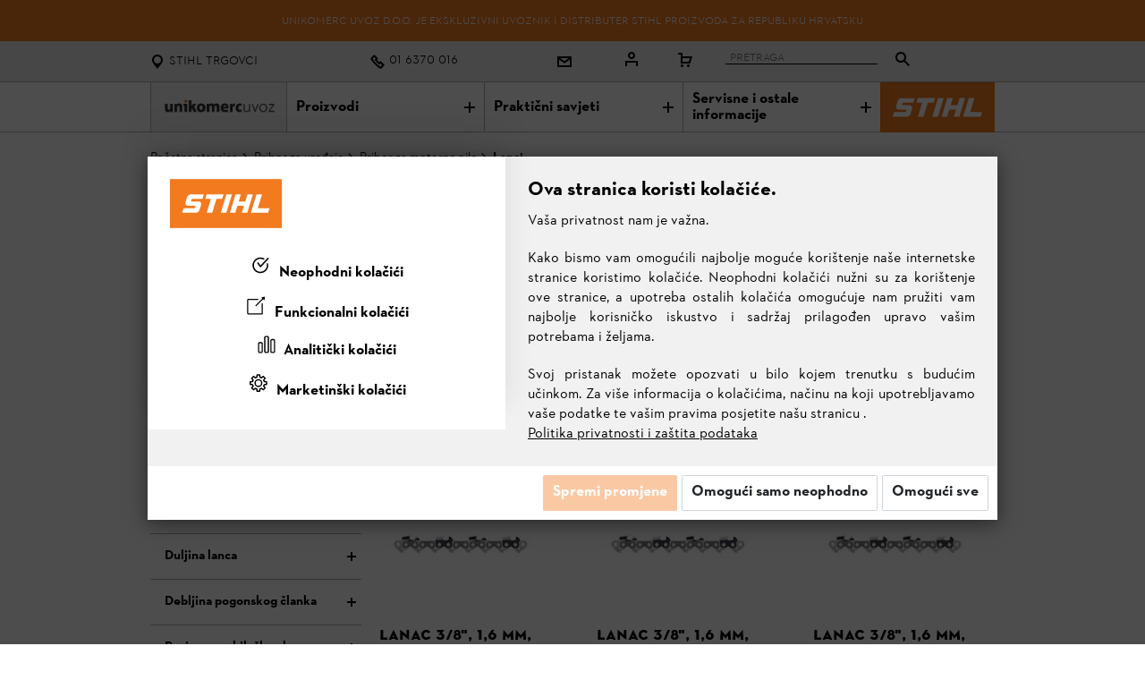

--- FILE ---
content_type: text/html; charset=utf-8
request_url: https://unikomerc-uvoz.hr/lanci-za-motorne-pile
body_size: 50767
content:

<!DOCTYPE html>
<html  id="" lang="hr" dir="ltr" data-pnotify-firstpos1="140">
<head>

    <!-- Google Tag Manager -->
    <script>

                        (function (w, d, s, l, i) {
                            w[l] = w[l] || []; w[l].push({
                                'gtm.start':
                        new Date().getTime(), event: 'gtm.js'
                }); var f = d.getElementsByTagName(s)[0],
                    j = d.createElement(s), dl = l != 'dataLayer' ? '&l=' + l : ''; j.async = true; j.src =
                        'https://www.googletagmanager.com/gtm.js?id=' + i + dl; f.parentNode.insertBefore(j, f);
            })(window, document, 'script', 'dataLayer', 'GTM-WR2H8X2');
window.dataLayer = window.dataLayer || [];
function gtag(){dataLayer.push(arguments);}
    </script>

    <!-- End Google Tag Manager -->

    <meta charset="utf-8">
        <meta name="google-site-verification" content="uFp-UOHqxELODFOl-Uh1wcdG1tlpWqMHmEB29sykQsY" />
            <title itemprop="name">STIHL Lanci za motorne pile | STIHL web shop - Unikomerc-uvoz</title>

    <meta http-equiv="x-ua-compatible" content="ie=edge">
    <meta name="viewport" content="width=device-width, initial-scale=1.0">
    <meta name="description" content="Pronađite lanac pile koji je točno prilagođen za svaki zadatak. Švicarska preciznost iz STIHL pogona u Willu. Izvanredna snaga rezanja. " />
    <meta name="keywords" content="lanac, lanci" />
    <meta name="generator" content="SmartStore.NET 3.2.2.0" />
    <link rel="shortcut icon" href="/Content/stihl/images/favicon/favicon.ico" type="image/ico" />



    

<style>
  html{box-sizing:border-box}
  *,*:before,*:after{box-sizing:inherit}
  body{margin:0;font-family:-apple-system,BlinkMacSystemFont,"Segoe UI",Roboto,Arial,sans-serif;line-height:1.5;background:#fff;color:#111}
  header,.header{min-height:64px}
  .container{max-width:1200px;margin:0 auto;padding:0 16px}
</style>


<link rel="preload" href="/Themes/Flex/Content/Compiled/theme.css?v=1.02" as="style">
<script>
(function(){
  var href='/Themes/Flex/Content/Compiled/theme.css?v=1.02';
  var l=document.createElement('link');
  l.rel='stylesheet';
  l.href=href;
  l.media='print';
  l.onload=function(){this.media='all'};
  document.head.appendChild(l);
})();
</script>
<noscript><link rel="stylesheet" href="/Themes/Flex/Content/Compiled/theme.css?v=1.02"></noscript>

<link rel="stylesheet" href="/Content/stihl/css/stihl-styles.css?v=1.29" />



<script>
    try {
        if (typeof navigator === 'undefined') navigator = {};
        html = document.documentElement;
        if (/Edge\/\d+/.test(navigator.userAgent)) { html.className += ' edge' }
        else if ('mozMatchesSelector' in html) { html.className += ' moz' }
        else if (/iPad|iPhone|iPod/.test(navigator.userAgent) && !window.MSStream) { html.className += ' ios' }
        else if ('webkitMatchesSelector' in html) { html.className += ' wkit' };
        html.className += (this.top === this.window ? ' not-' : ' ') + 'framed';
    } catch (e) { }
</script>
<!--[if IE 9]><script>try{html.className+=' ie ie9 iepost8 iepre10'}catch(e){};navigator.isIE=9</script><![endif]-->
<!--[if gt IE 9]><script>try{html.className+=' ie ie10 iepost8'}catch(e){};navigator.isIE=10</script><![endif]-->
<!--[if !IE]>--><script>var ieMode = 0; try { if (document.documentMode) { ieMode = document.documentMode; html.className += ' ie iepost8 ie' + document.documentMode } else { html.className += ' not-ie' }; } catch (e) { }; navigator.isIE = ieMode</script><!-- <![endif]-->


    
    <meta name="accept-language" content="hr-HR"/>


<script>
	window.Res = {
			"Common.Notification": "upozorenje",
			"Common.Close": "Zatvoriti",
			"Common.On": "Da",
			"Common.OK": "u redu",
			"Common.Cancel": "Otkazati",
			"Common.Off": "Ne",
			"Products.Longdesc.More": "Prikaži više",
			"Products.Longdesc.Less": "Prikaži manje",
			"Jquery.Validate.Email": "Unesite valjanu adresu e-pošte.",
			"Jquery.Validate.Required": "Ovo polje je obavezno.",
			"Jquery.Validate.Remote": "Ispravite ovo polje.",
			"Jquery.Validate.Url": "Unesite valjani URL.",
			"Jquery.Validate.Date": "Unesite važeći datum.",
			"Jquery.Validate.DateISO": "Unesite važeći datum (ISO).",
			"Jquery.Validate.Number": "Unesite važeći broj.",
			"Jquery.Validate.Digits": "Unesite samo znamenke.",
			"Jquery.Validate.Creditcard": "Molimo unesite ispravan broj kreditne kartice.",
			"Jquery.Validate.Equalto": "Molimo unesite istu vrijednost ponovo.",
			"Jquery.Validate.Maxlength": "Unesite najviše {0} znakova.",
			"Jquery.Validate.Minlength": "Unesite najmanje {0} znakova.",
			"Jquery.Validate.Rangelength": "Unesite vrijednost između {0} i {1} znakova.",
			"jquery.Validate.Range": "Unesite vrijednost između {0} i {1}.",
			"Jquery.Validate.Max": "Unesite vrijednost manju ili jednaku {0}.",
			"Jquery.Validate.Min": "Unesite vrijednost veću ili jednaku {0}.",
			"Admin.Common.AreYouSure": "Jeste li sigurni?",
	};
</script>


    <link href="/bundles/css/kaiwroqv5h-z1rrtpbcsflbsbcvwh2pvbrxbslqbuw41?v=MDs0mSzMMBfjKxLNIAsuEQ4TJ24qznHVX5cqwvLWhzg1" rel="stylesheet"/>

<link href="/Content/stihl/css/style1.css?v=2.84" rel="stylesheet" type="text/css" />
<link href="/Content/scroll-tabs/jquery.scrolling-tabs.css?v=1.02" rel="stylesheet" type="text/css" />

    <script src="/bundles/js/yp4yzwi3h4iaosfyanfcrqm0oho4rshkni-gcwgpa-w1?v=ajrT7TZsiea2aL5fJ9Pi6ePJrVH8TV7jRJxY7f91mqc1"></script>







    
    


    <script>jQuery(function () { if (SmartStore.globalization) { SmartStore.globalization.culture = {"name":"hr-HR","englishName":"Croatian (Croatia)","nativeName":"hrvatski (Hrvatska)","isRTL":false,"language":"hr","numberFormat":{",":".",".":",","pattern":[2],"decimals":2,"groupSizes":[3],"+":"+","-":"-","NaN":"NaN","negativeInfinity":"-∞","positiveInfinity":"∞","percent":{",":".",".":",","pattern":[1,1],"decimals":2,"groupSizes":[3],"symbol":"%"},"currency":{",":".",".":",","pattern":[8,3],"decimals":2,"groupSizes":[3],"symbol":"kn"}},"dateTimeFormat":{"calendarName":"gregorijanski kalendar","/":".",":":":","firstDay":1,"twoDigitYearMax":2029,"AM":null,"PM":null,"days":{"names":["nedjelja","ponedjeljak","utorak","srijeda","četvrtak","petak","subota"],"namesAbbr":["ned","pon","uto","sri","čet","pet","sub"],"namesShort":["ne","po","ut","sr","če","pe","su"]},"months":{"names":["siječanj","veljača","ožujak","travanj","svibanj","lipanj","srpanj","kolovoz","rujan","listopad","studeni","prosinac",""],"namesAbbr":["sij","vlj","ožu","tra","svi","lip","srp","kol","ruj","lis","stu","pro",""]},"patterns":{"d":"d.M.yyyy.","D":"d. MMMM yyyy.","t":"H:mm","T":"H:mm:ss","g":"d.M.yyyy. H:mm","G":"d.M.yyyy. H:mm:ss","f":"d. MMMM yyyy. H:mm:ss","F":"d. MMMM yyyy. H:mm:ss","M":"d. MMMM","Y":"MMMM, yyyy","u":"yyyy'-'MM'-'dd HH':'mm':'ss'Z'"}}}; }; });</script>





            <meta name="facebook-domain-verification" content="a" />



</head>


<body class="homepage page basicpage home-page">

    <!-- Google Tag Manager (noscript) -->
    <noscript>
        <iframe src="https://www.googletagmanager.com/ns.html?id=GTM-WR2H8X2" height="0" width="0" style="display:none;visibility:hidden"></iframe>
    </noscript>
    <!-- End Google Tag Manager (noscript) -->


    



<div><global-loader-component></global-loader-component></div>

<div class="root responsivegrid" style="background-color:white">








<div class="metanavwrapper aem-GridColumn aem-GridColumn--default--12">
    <header-component data-email-icon="~/Content/stihl/images/system-assets/icons/icon-envelope-16.svg">
        <header class="navbar-fixed-top bg-white">
            <div id="promotions-banner" class="promotions-banner bg-orange">
                <div class="promotions-banner__container">
                    <div class="promotions-banner__text">
                        <p>
                            Unikomerc uvoz d.o.o. je ekskluzivni uvoznik i distributer STIHL proizvoda za Republiku Hrvatsku
                        </p>
                    </div>
                </div>
            </div>
            <div class="m-header">
                <div class="m-header__container">
                    <div class="m-header__list">

                        <div class="m-header__item m-header__item--locator">
                            <a href="https://trgovci.unikomerc-uvoz.hr" target="_blank" data-test-id="header-store-link">
                                <i class="m-header__icon m-header__icon--locator"><svg width="16" height="16" viewBox="0 0 16 16"><path fill="black" d="M8 0C4.7 0 2 2.7 2 6c0 1 .1 1.6.8 2.9C3.5 10.4 8 16 8 16s4.5-5.6 5.2-7.1c.7-1.3.8-1.9.8-2.9 0-3.3-2.7-6-6-6zm0 10c-2.2 0-4-1.8-4-4s1.8-4 4-4 4 1.8 4 4-1.8 4-4 4z"></path></svg></i>
                                <span class="m-header__icon-label ml-2 mq2max"><span>STIHL trgovci</span></span>
                            </a>
                        </div>
                        <div class="m-header__item m-header__item--phone">
                                <a href="tel:0038516370016" target="_blank" data-test-id="header-phone-link">
                                    <img src="/Content/stihl/images/system-assets/icons/icon-phone-16.svg" alt="Kontakt" class="m-header__icon" /><span class="m-header__icon-label ml-2 mq2max"><span>01 6370 016</span></span>
                                </a>
                                                        
                        </div>
                        <div class="m-header__item">
                            <a href="/contactus" target="_blank" data-test-id="header-email-link">
                                <img src="/Content/stihl/images/system-assets/icons/icon-envelope-16.svg" alt="Kontakt" class="m-header__icon" />
                            </a>
                        </div>
                                                    <div class="m-header__item">
                                <a href="/login?returnUrl=%2Flanci-za-motorne-pile" data-test-id="header-account-link">
                                    <i class="m-header__icon m-header__icon--profile">
                                        <svg width="16" height="16" viewBox="0 0 16 16">
                                            <title>Moj STIHL</title>
                                            <g><path fill="black" d="M1 10v6h2v-4h10v4h2v-6zM8 8c2.2 0 4-1.8 4-4s-1.8-4-4-4-4 1.8-4 4 1.8 4 4 4zm0-6c1.1 0 2 .9 2 2s-.9 2-2 2-2-.9-2-2 .9-2 2-2z"></path></g>
                                        </svg>
                                    </i>
                                </a>
                            </div>
                                                
	<div class="shopbar">


	<div class="shopbar-col shopbar-tools" data-summary-href="/ShoppingCart/CartSummary?cart=True&amp;wishlist=True&amp;compare=True">

		<!-- Hamburger Menu -->
		



			<div class="shopbar-tool" id="shopbar-cart" data-target="#cart-tab" style="margin-top:-10px">
				<a href="/cart" class="shopbar-button navbar-toggler">
					<span class="shopbar-button-icon">
						<svg width="16" height="16" viewBox="0 0 16 16" aria-labelledby="title">
							<title id="title">Košarica</title>
							<g>
								<path fill="black" d="M5 4V0H0v2h3v10h10.5L16 4H5zm7 6H5V6h8.3L12 10z"></path>
								<circle fill="black" cx="4.5" cy="14.5" r="1.5"></circle>
								<circle fill="black" cx="11.5" cy="14.5" r="1.5"></circle>
							</g>
						</svg>
						<span class='badge badge-pill label-cart-amount badge-warning' style="display:none" data-bind-to="CartItemsCount">
							0
						</span>
					</span>
				</a>
				<a href="/cart" class="shopbar-button navbar-toggler" data-toggle="offcanvas" data-summary-href="/ShoppingCart/CartSummary?cart=True"
				   data-autohide="true" data-placement="right" data-fullscreen="false" data-disablescrolling="true" data-target="#offcanvas-cart" hidden>
					&nbsp;
				</a>
			</div>
		

	</div>



	</div>
                        <div class="m-header__item m-header__item--search">
                            <div id="div-search" class="m-header-search" role="tablist" tabindex="0" data-test-id="header-search-bar">
                                <div class="mq2max m-header-search__text">
                                    <input type="text" id="search" name="search" class="m-header-search__input" value="" placeholder="Pretraga" />
                                    <span class="m-header-search__placeholder"><span></span></span>
                                </div><div class="m-header-search__icon">
                                    <a class="m-header-search__link" data-test-id="header-search-icon">
                                        <i class="m-header__icon m-header__icon--search">
                                            <svg id="search-icon" width="16" height="16" viewBox="0 0 16 16"><path d="M16 14.6l-5.1-5.1A6 6 0 0 0 6 0C2.7 0 0 2.7 0 6a6 6 0 0 0 9.5 4.9l5.1 5.1 1.4-1.4zM6 10c-2.2 0-4-1.8-4-4s1.8-4 4-4 4 1.8 4 4-1.8 4-4 4z" fill="black"></path></svg>
                                        </i>
                                    </a>
                                </div>
                            </div>
                        </div>

                    </div>
                </div>
            </div>
        </header>
    </header-component>
    <!--<script src="Content/stihl/js/stihl-header.js" defer="true"></script>-->
</div>




<script>
    $(document).ready(function () {
        $('.m-header-search__link').on('click', function (e) {
            window.location = '/search?q=' + $('#search').val().replace(" ", "+");
        });

        $('#search').keyup(function (e) {
            if (e.keyCode == 13) {
                window.location = '/search?q=' + $(this).val().replace(" ", "+");
            }
        });
    });
</script>

    <div class="navigationwrapper aem-GridColumn aem-GridColumn--default--12">
        <nav id="main-nav-item">
            <div class="m-navigation-main">
                <div class="m-navigation-main__mobile mq4min">

                    <div class="m-navigation-list m-navigation-list__mobile">
                        <div class="m-navigation-list--item m-navigation-list--item__menu">
                            <a aria-expanded="false">
                                Izbornik <span class="m-navigation-list--item__icon"></span>
                            </a>
                        </div>

                        <div class="m-navigation-list--item__logo">
                            <a href="/"><img style="padding: 1px 0 1px 0;" width="170" heigt="70" src="/Administration/Content/images/unikomerc_uvoz_logo_mobile.jpg" alt="STIHL Logo"></a>
                        </div>
                    </div>
                </div>

                <div class="m-navigation-main__desktop" id="navbar-main">
                    <div class="m-navigation-list m-navigation-flyout__mobile">
                        <div class="m-navigation-list--item mq3min">
                            <a href="/">Početna stranica</a>
                        </div>
                        <div class="m-navigation-list--item__logo mq3max">
                            <a href="/">
                                <img width="152" heigt="56" src="/Administration/Content/images/unikomerc-logo-back.png" alt="Unikomerc-uvoz Logo">
                            </a>
                        </div>
                        <div class="m-navigation-list--item" data-hover-parent>
                            <div class="aem-Grid aem-Grid--12 aem-Grid--default--12 ">
                                <div class="navitem aem-GridColumn">
                                    <a href="#" class="nav-title" data-target="#StihlMegaMenuProducts">
                                        Proizvodi
                                        <span class="m-navigation-list--item__icon"></span>
                                    </a>
                                    <div class="m-flyout-wrapper">
                                        <div class="m-navigation-flyout" id="1" data-toggle="showOnHover">



    <div class="m-navigation-flyout__inner">
        <div class="m-navigation-flyout__close mq3max" flyout-close="">
            <span class="icon-16-bg-cross-white"></span>
        </div>

        <a class="m-flyout-level2 mq4min" href="#stihlmegamenuproducts" aria-expanded="true">
            <span class="m-flyout-level2__inner">Proizvodi</span>
        </a>

        <section class="m-navigation-categories">
            <div class="m-navigation-categories__list m-categories-list">

                            <div class="m-categories-list__item"><div class="aem-Grid aem-Grid--12 ">
                                    <div class="link footerlink m-navigation-categories__header aem-GridColumn ">
                                        <div class="cmp-title">
                                            <div class="cmp-title__text"><a class="cmp-title__link" href="/stihl-aku-program" >Akumulatorski uređaji ❯</a></div>
                                        </div>
                                    </div>
                                    <div class="link footerlink m-navigation-categories__link aem-GridColumn ">
                                        <div class="cmp-title">
                                            <div class="cmp-title__text"><a class="cmp-title__link" href="/stihl-aku-tehnologija" >STIHL akumulatorska tehnologija</a></div>
                                        </div>
                                    </div>
                                    <div class="link footerlink m-navigation-categories__link aem-GridColumn ">
                                        <div class="cmp-title">
                                            <div class="cmp-title__text"><a class="cmp-title__link" href="/pribor-za-akumulatorske-uredaje" >Pribor za akumulatorske uređaje</a></div>
                                        </div>
                                    </div>
                                    <div class="link footerlink m-navigation-categories__header aem-GridColumn ">
                                        <div class="cmp-title">
                                            <div class="cmp-title__text">Piljenje i rezanje</div>
                                        </div>
                                    </div>
                                    <div class="link footerlink m-navigation-categories__link aem-GridColumn ">
                                        <div class="cmp-title">
                                            <div class="cmp-title__text"><a class="cmp-title__link" href="/motorne-pile" >Motorne pile</a></div>
                                        </div>
                                    </div>
                                    <div class="link footerlink m-navigation-categories__link aem-GridColumn ">
                                        <div class="cmp-title">
                                            <div class="cmp-title__text"><a class="cmp-title__link" href="/skare-za-zivicu" >Škare za živicu</a></div>
                                        </div>
                                    </div>
                                    <div class="link footerlink m-navigation-categories__link aem-GridColumn ">
                                        <div class="cmp-title">
                                            <div class="cmp-title__text"><a class="cmp-title__link" href="/kresaci-visokih-grana" >Kresači visokih grana</a></div>
                                        </div>
                                    </div>
                                    <div class="link footerlink m-navigation-categories__link aem-GridColumn ">
                                        <div class="cmp-title">
                                            <div class="cmp-title__text"><a class="cmp-title__link" href="/kombisystem-i-multisystem" >Kombi sustav i multi sustav</a></div>
                                        </div>
                                    </div>
                                    <div class="link footerlink m-navigation-categories__link aem-GridColumn ">
                                        <div class="cmp-title">
                                            <div class="cmp-title__text"><a class="cmp-title__link" href="/rucni-alati-i-sumarski-pribor" >Ručni alati i šumarski pribor</a></div>
                                        </div>
                                    </div>
                                    <div class="link footerlink m-navigation-categories__link aem-GridColumn ">
                                        <div class="cmp-title">
                                            <div class="cmp-title__text"><a class="cmp-title__link" href="/skare-za-vocarstvo-i-vinogradarstvo-pile-za-njegu-stabala" >Škare za rezidbu i pile za njegu stabala</a></div>
                                        </div>
                                    </div>
                                    <div class="link footerlink m-navigation-categories__link aem-GridColumn ">
                                        <div class="cmp-title">
                                            <div class="cmp-title__text"><a class="cmp-title__link" href="/sjekire-kalaci-i-cekici" >Sjekire, kalači i čekići</a></div>
                                        </div>
                                    </div>
                                    <div class="link footerlink m-navigation-categories__link aem-GridColumn ">
                                        <div class="cmp-title">
                                            <div class="cmp-title__text"><a class="cmp-title__link" href="/motorni-rezaci" >Motorni rezači</a></div>
                                        </div>
                                    </div>
                                    <div class="link footerlink m-navigation-categories__link aem-GridColumn ">
                                        <div class="cmp-title">
                                            <div class="cmp-title__text"><a class="cmp-title__link" href="/gs-461" >Pila za rezanje kamena</a></div>
                                        </div>
                                    </div>
                                    <div class="link footerlink m-navigation-categories__header aem-GridColumn ">
                                        <div class="cmp-title">
                                            <div class="cmp-title__text">Specijalni uređaji</div>
                                        </div>
                                    </div>
                                    <div class="link footerlink m-navigation-categories__link aem-GridColumn ">
                                        <div class="cmp-title">
                                            <div class="cmp-title__text"><a class="cmp-title__link" href="/tresaci-plodova" >Tresači plodova</a></div>
                                        </div>
                                    </div>
                            </div></div>
                            <div class="m-categories-list__item"><div class="aem-Grid aem-Grid--12 ">
                                    <div class="link footerlink m-navigation-categories__header aem-GridColumn ">
                                        <div class="cmp-title">
                                            <div class="cmp-title__text">Košnja i sadnja</div>
                                        </div>
                                    </div>
                                    <div class="link footerlink m-navigation-categories__link aem-GridColumn ">
                                        <div class="cmp-title">
                                            <div class="cmp-title__text"><a class="cmp-title__link" href="/motorne-kose-i-motorni-cistaci" >Trimeri za travu, motorne kose i motorni čistači</a></div>
                                        </div>
                                    </div>
                                    <div class="link footerlink m-navigation-categories__link aem-GridColumn ">
                                        <div class="cmp-title">
                                            <div class="cmp-title__text"><a class="cmp-title__link" href="/robotske-kosilice" >&#161;MOW&#174; Robotske kosilice</a></div>
                                        </div>
                                    </div>
                                    <div class="link footerlink m-navigation-categories__link aem-GridColumn ">
                                        <div class="cmp-title">
                                            <div class="cmp-title__text"><a class="cmp-title__link" href="/kosilice-za-travu" >Kosilice za travu</a></div>
                                        </div>
                                    </div>
                                    <div class="link footerlink m-navigation-categories__link aem-GridColumn ">
                                        <div class="cmp-title">
                                            <div class="cmp-title__text"><a class="cmp-title__link" href="/prozracivaci-travnjaka" >Prozračivači travnjaka</a></div>
                                        </div>
                                    </div>
                                    <div class="link footerlink m-navigation-categories__link aem-GridColumn ">
                                        <div class="cmp-title">
                                            <div class="cmp-title__text"><a class="cmp-title__link" href="/motokultivatori" >Motokultivatori</a></div>
                                        </div>
                                    </div>
                                    <div class="link footerlink m-navigation-categories__link aem-GridColumn ">
                                        <div class="cmp-title">
                                            <div class="cmp-title__text"><a class="cmp-title__link" href="/traktorske-kosilice" >Traktorske kosilice</a></div>
                                        </div>
                                    </div>
                                    <div class="link footerlink m-navigation-categories__link aem-GridColumn ">
                                        <div class="cmp-title">
                                            <div class="cmp-title__text"><a class="cmp-title__link" href="/uredaji-za-busenje" >Uređaji za bušenje</a></div>
                                        </div>
                                    </div>
                                    <div class="link footerlink m-navigation-categories__link aem-GridColumn ">
                                        <div class="cmp-title">
                                            <div class="cmp-title__text"><a class="cmp-title__link" href="/uredaji-za-prskanje-i-rasprsivanje" >Motorne i ručne prskalice</a></div>
                                        </div>
                                    </div>
                                    <div class="link footerlink m-navigation-categories__header aem-GridColumn ">
                                        <div class="cmp-title">
                                            <div class="cmp-title__text">Navodnjavanje</div>
                                        </div>
                                    </div>
                                    <div class="link footerlink m-navigation-categories__link aem-GridColumn ">
                                        <div class="cmp-title">
                                            <div class="cmp-title__text"><a class="cmp-title__link" href="/pumpe-za-vodu" >Pumpe za vodu</a></div>
                                        </div>
                                    </div>
                            </div></div>
                            <div class="m-categories-list__item"><div class="aem-Grid aem-Grid--12 ">
                                    <div class="link footerlink m-navigation-categories__header aem-GridColumn ">
                                        <div class="cmp-title">
                                            <div class="cmp-title__text">Uređaji za čišćenje</div>
                                        </div>
                                    </div>
                                    <div class="link footerlink m-navigation-categories__link aem-GridColumn ">
                                        <div class="cmp-title">
                                            <div class="cmp-title__text"><a class="cmp-title__link" href="/visokotlacni-peraci" >Visokotlačni perači</a></div>
                                        </div>
                                    </div>
                                    <div class="link footerlink m-navigation-categories__link aem-GridColumn ">
                                        <div class="cmp-title">
                                            <div class="cmp-title__text"><a class="cmp-title__link" href="/mokro-suhi-usisavac" >Usisavač za mokro / suho usisavanje</a></div>
                                        </div>
                                    </div>
                                    <div class="link footerlink m-navigation-categories__link aem-GridColumn ">
                                        <div class="cmp-title">
                                            <div class="cmp-title__text"><a class="cmp-title__link" href="/cistaci-okretnim-cetkama" >Uređaji za čišćenje okretnim četkama</a></div>
                                        </div>
                                    </div>
                                    <div class="link footerlink m-navigation-categories__link aem-GridColumn ">
                                        <div class="cmp-title">
                                            <div class="cmp-title__text"><a class="cmp-title__link" href="/sjeckalice" >Vrtne sječkalice</a></div>
                                        </div>
                                    </div>
                                    <div class="link footerlink m-navigation-categories__link aem-GridColumn ">
                                        <div class="cmp-title">
                                            <div class="cmp-title__text"><a class="cmp-title__link" href="/puhaci-i-usisni-sjekaci" >Puhači i usisni sjekači</a></div>
                                        </div>
                                    </div>
                                    <div class="link footerlink m-navigation-categories__header aem-GridColumn ">
                                        <div class="cmp-title">
                                            <div class="cmp-title__text">Pribor</div>
                                        </div>
                                    </div>
                                    <div class="link footerlink m-navigation-categories__link aem-GridColumn ">
                                        <div class="cmp-title">
                                            <div class="cmp-title__text"><a class="cmp-title__link" href="/pribor-za-uredaje" >Pribor za uređaje</a></div>
                                        </div>
                                    </div>
                                    <div class="link footerlink m-navigation-categories__link aem-GridColumn ">
                                        <div class="cmp-title">
                                            <div class="cmp-title__text"><a class="cmp-title__link" href="/motorna-ulja-maziva-i-spremnici" >Ulja, maziva, sredstva za čišćenje i spremnici</a></div>
                                        </div>
                                    </div>
                                    <div class="link footerlink m-navigation-categories__link aem-GridColumn ">
                                        <div class="cmp-title">
                                            <div class="cmp-title__text"><a class="cmp-title__link" href="/osobna-zastita-i-oprema" >Osobna zaštita i oprema</a></div>
                                        </div>
                                    </div>
                            </div></div>
                            <div class="m-categories-list__item"><div class="aem-Grid aem-Grid--12 ">
                                    <div class="link footerlink m-navigation-categories__header aem-GridColumn ">
                                        <div class="cmp-title">
                                            <div class="cmp-title__text"><a class="cmp-title__link" href="/tehnologija" >Tehnologija ❯</a></div>
                                        </div>
                                    </div>
                                    <div class="link footerlink m-navigation-categories__link aem-GridColumn ">
                                        <div class="cmp-title">
                                            <div class="cmp-title__text"><a class="cmp-title__link" href="/tehnologija-motora-2" >Inovativna Motorna tehnologija</a></div>
                                        </div>
                                    </div>
                                    <div class="link footerlink m-navigation-categories__link aem-GridColumn ">
                                        <div class="cmp-title">
                                            <div class="cmp-title__text"><a class="cmp-title__link" href="/startni-sustavi-2" >Tehnologija startanja / pokretanja</a></div>
                                        </div>
                                    </div>
                                    <div class="link footerlink m-navigation-categories__link aem-GridColumn ">
                                        <div class="cmp-title">
                                            <div class="cmp-title__text"><a class="cmp-title__link" href="/razvoj-i-kvaliteta-3" >Razvoj i kvaliteta</a></div>
                                        </div>
                                    </div>
                                    <div class="link footerlink m-navigation-categories__header aem-GridColumn ">
                                        <div class="cmp-title">
                                            <div class="cmp-title__text"><a class="cmp-title__link" href="/proizvodi-za-obozavatelje-marke-stihl" >Proizvodi za obožavatelje marke STIHL ❯</a></div>
                                        </div>
                                    </div>
                                    <div class="link footerlink m-navigation-categories__header aem-GridColumn ">
                                        <div class="cmp-title">
                                            <div class="cmp-title__text"><a class="cmp-title__link" href="https://unikomerc-uvoz.hr/newproducts" >Noviteti ❯</a></div>
                                        </div>
                                    </div>
                                    <div class="link footerlink m-navigation-categories__header aem-GridColumn ">
                                        <div class="cmp-title">
                                            <div class="cmp-title__text"><a class="cmp-title__link" href="https://katalog.unikomerc-uvoz.hr" target="_blank">STIHL Katalog 2025 ❯</a></div>
                                        </div>
                                    </div>
                            </div></div>

            </div>
        </section>

        <section class="m-navigation-advisor">
            <div class="m-navigation-advisor__list">
                        <div class="m-navigation-categories__list m-categories-list">
                            <div class="m-categories-list__item">
                                <div class="aem-Grid aem-Grid--12 aem-Grid--default--12 ">
                                    <div class="link footerlink m-navigation-categories__header aem-GridColumn ">
                                        <div class="cmp-title">
                                            <div class="cmp-title__text"><a class="cmp-title__link" href="catalog/categories" >Svi proizvodi ❯</a></div>
                                        </div>
                                    </div>
                                </div>
                            </div>
                        </div>
            </div>
        </section>
    </div>

                                        </div>
                                    </div>
                                </div>
                            </div>
                        </div>

                        <div class="m-navigation-list--item" data-hover-parent>
                            <div class="aem-Grid aem-Grid--12 aem-Grid--default--12 ">
                                <div class="navitem aem-GridColumn">
                                    <a href="#" class="nav-title" data-target="#StihlMegaMenuProducts">
                                        Praktični savjeti
                                        <span class="m-navigation-list--item__icon"></span>
                                    </a>
                                    <div class="m-flyout-wrapper">
                                        <div class="m-navigation-flyout" id="1" data-toggle="showOnHover">



    <div class="m-navigation-flyout__inner">
        <div class="m-navigation-flyout__close mq3max" flyout-close="">
            <span class="icon-16-bg-cross-white"></span>
        </div>

        <a class="m-flyout-level2 mq4min" href="#stihlmegamenunews" aria-expanded="true">
            <span class="m-flyout-level2__inner">Proizvodi</span>
        </a>

        <section class="m-navigation-categories">
            <div class="m-navigation-categories__list m-categories-list">

                            <div class="m-categories-list__item"><div class="aem-Grid aem-Grid--12 ">
                                    <div class="link footerlink m-navigation-categories__header aem-GridColumn ">
                                        <div class="cmp-title">
                                            <div class="cmp-title__text"><a class="cmp-title__link" href="/tehnologija-rada-i-odrzavanje-uredaja" >Tehnologija rada i održavanje uređaja ❯</a></div>
                                        </div>
                                    </div>
                                    <div class="link footerlink m-navigation-categories__link aem-GridColumn ">
                                        <div class="cmp-title">
                                            <div class="cmp-title__text"><a class="cmp-title__link" href="/odrzavanje-akumulatorskih-uredaja" >Održavanje aku uređaja</a></div>
                                        </div>
                                    </div>
                                    <div class="link footerlink m-navigation-categories__link aem-GridColumn ">
                                        <div class="cmp-title">
                                            <div class="cmp-title__text"><a class="cmp-title__link" href="/motorne-pile-savjeti" >Motorne pile - savjeti</a></div>
                                        </div>
                                    </div>
                                    <div class="link footerlink m-navigation-categories__link aem-GridColumn ">
                                        <div class="cmp-title">
                                            <div class="cmp-title__text"><a class="cmp-title__link" href="/kare-za-ivicu-savjeti" >Škare za živicu - savjeti</a></div>
                                        </div>
                                    </div>
                                    <div class="link footerlink m-navigation-categories__link aem-GridColumn ">
                                        <div class="cmp-title">
                                            <div class="cmp-title__text"><a class="cmp-title__link" href="/motorne-kose-savjeti" >Motorne kose - savjeti</a></div>
                                        </div>
                                    </div>
                                    <div class="link footerlink m-navigation-categories__link aem-GridColumn ">
                                        <div class="cmp-title">
                                            <div class="cmp-title__text"><a class="cmp-title__link" href="/kosilice-za-travu-savjeti" >Kosilice za travu - savjeti</a></div>
                                        </div>
                                    </div>
                                    <div class="link footerlink m-navigation-categories__link aem-GridColumn ">
                                        <div class="cmp-title">
                                            <div class="cmp-title__text"><a class="cmp-title__link" href="/robotske-kosilice-savjeti" >Robotske kosilice - savjeti</a></div>
                                        </div>
                                    </div>
                                    <div class="link footerlink m-navigation-categories__link aem-GridColumn ">
                                        <div class="cmp-title">
                                            <div class="cmp-title__text"><a class="cmp-title__link" href="/sigurnost-i-zastita-na-radu" >Sigurnost i zaštita na radu</a></div>
                                        </div>
                                    </div>
                            </div></div>
                            <div class="m-categories-list__item"><div class="aem-Grid aem-Grid--12 ">
                                    <div class="link footerlink m-navigation-categories__header aem-GridColumn ">
                                        <div class="cmp-title">
                                            <div class="cmp-title__text"><a class="cmp-title__link" href="/savjeti-za-njegu-vrta-i-okucnice" >Njega vrta i okućnice ❯</a></div>
                                        </div>
                                    </div>
                                    <div class="link footerlink m-navigation-categories__link aem-GridColumn ">
                                        <div class="cmp-title">
                                            <div class="cmp-title__text"><a class="cmp-title__link" href="/njega-travnjaka-2" >Njega travnjaka</a></div>
                                        </div>
                                    </div>
                                    <div class="link footerlink m-navigation-categories__link aem-GridColumn ">
                                        <div class="cmp-title">
                                            <div class="cmp-title__text"><a class="cmp-title__link" href="/njega-zivice" >Njega živice</a></div>
                                        </div>
                                    </div>
                                    <div class="link footerlink m-navigation-categories__link aem-GridColumn ">
                                        <div class="cmp-title">
                                            <div class="cmp-title__text"><a class="cmp-title__link" href="/njega-stabala" >Njega stabala</a></div>
                                        </div>
                                    </div>
                                    <div class="link footerlink m-navigation-categories__link aem-GridColumn ">
                                        <div class="cmp-title">
                                            <div class="cmp-title__text"><a class="cmp-title__link" href="/planiranje-vrta" >Planiranje vrta</a></div>
                                        </div>
                                    </div>
                                    <div class="link footerlink m-navigation-categories__link aem-GridColumn ">
                                        <div class="cmp-title">
                                            <div class="cmp-title__text"><a class="cmp-title__link" href="/zbrinjavanje-vrtnog-otpada" >Zbrinjavanje vrtnog otpada</a></div>
                                        </div>
                                    </div>
                            </div></div>
                            <div class="m-categories-list__item"><div class="aem-Grid aem-Grid--12 ">
                                    <div class="link footerlink m-navigation-categories__header aem-GridColumn ">
                                        <div class="cmp-title">
                                            <div class="cmp-title__text"><a class="cmp-title__link" href="/uradi-sam" >Uradi sam ❯</a></div>
                                        </div>
                                    </div>
                                    <div class="link footerlink m-navigation-categories__link aem-GridColumn ">
                                        <div class="cmp-title">
                                            <div class="cmp-title__text"><a class="cmp-title__link" href="/namjestaj-i-dekoracije-iz-drveta" >Namještaj i dekoracije iz drveta</a></div>
                                        </div>
                                    </div>
                                    <div class="link footerlink m-navigation-categories__link aem-GridColumn ">
                                        <div class="cmp-title">
                                            <div class="cmp-title__text"><a class="cmp-title__link" href="/vrtne-dekoracije" >Vrtne dekoracije</a></div>
                                        </div>
                                    </div>
                                    <div class="link footerlink m-navigation-categories__link aem-GridColumn ">
                                        <div class="cmp-title">
                                            <div class="cmp-title__text"><a class="cmp-title__link" href="/dekoracije-za-dom" >Dekoracije za dom</a></div>
                                        </div>
                                    </div>
                                    <div class="link footerlink m-navigation-categories__link aem-GridColumn ">
                                        <div class="cmp-title">
                                            <div class="cmp-title__text"><a class="cmp-title__link" href="/vrt-ugodan-za-zivotinje" >Vrt ugodan za životinje</a></div>
                                        </div>
                                    </div>
                            </div></div>
                            <div class="m-categories-list__item"><div class="aem-Grid aem-Grid--12 ">
                                    <div class="link footerlink m-navigation-categories__header aem-GridColumn ">
                                        <div class="cmp-title">
                                            <div class="cmp-title__text"><a class="cmp-title__link" href="/ciscenje-vanjskih-povrsina" >Čišćenje vanjskih površina ❯</a></div>
                                        </div>
                                    </div>
                                    <div class="link footerlink m-navigation-categories__link aem-GridColumn ">
                                        <div class="cmp-title">
                                            <div class="cmp-title__text"><a class="cmp-title__link" href="/ciscenje-okucnice" >Čišćenje okućnice</a></div>
                                        </div>
                                    </div>
                                    <div class="link footerlink m-navigation-categories__link aem-GridColumn ">
                                        <div class="cmp-title">
                                            <div class="cmp-title__text"><a class="cmp-title__link" href="/ciscenje-vrtnog-namjestaja" >Čišćenje vrtnog namještaja</a></div>
                                        </div>
                                    </div>
                                    <div class="link footerlink m-navigation-categories__link aem-GridColumn ">
                                        <div class="cmp-title">
                                            <div class="cmp-title__text"><a class="cmp-title__link" href="/ciscenje-vozila-visokotlacnim-peracem" >Čišćenje vozila</a></div>
                                        </div>
                                    </div>
                                    <div class="link footerlink m-navigation-categories__header aem-GridColumn ">
                                        <div class="cmp-title">
                                            <div class="cmp-title__text"><a class="cmp-title__link" href="/stihl-savjetnici-za-uredaje-i-pribor" >Online savjetnik za proizvode ❯</a></div>
                                        </div>
                                    </div>
                                    <div class="link footerlink m-navigation-categories__link aem-GridColumn ">
                                        <div class="cmp-title">
                                            <div class="cmp-title__text"><a class="cmp-title__link" href="/savjetnik-za-lance-i-vodilice" >Savjetnik za lance i vodilice</a></div>
                                        </div>
                                    </div>
                                    <div class="link footerlink m-navigation-categories__link aem-GridColumn ">
                                        <div class="cmp-title">
                                            <div class="cmp-title__text"><a class="cmp-title__link" href="/savjetnik-za-imow-robotske-kosilice" >Savjetnik za iMow robotske kosilice</a></div>
                                        </div>
                                    </div>
                            </div></div>

            </div>
        </section>

        <section class="m-navigation-advisor">
            <div class="m-navigation-advisor__list">
                        <div class="m-navigation-categories__list m-categories-list">
                            <div class="m-categories-list__item">
                                <div class="aem-Grid aem-Grid--12 aem-Grid--default--12 ">
                                    <div class="link footerlink m-navigation-categories__header aem-GridColumn ">
                                        <div class="cmp-title">
                                            <div class="cmp-title__text"><a class="cmp-title__link" href="/prakticni-savjeti" >Savjeti i projekti ❯</a></div>
                                        </div>
                                    </div>
                                </div>
                            </div>
                        </div>
            </div>
        </section>
    </div>

                                        </div>
                                    </div>
                                </div>
                            </div>
                        </div>

                        <div class="m-navigation-list--item" data-hover-parent>
                            <div class="aem-Grid aem-Grid--12 aem-Grid--default--12 ">
                                <div class="navitem aem-GridColumn">
                                    <a href="#" class="nav-title" data-target="#StihlMegaMenuProducts">
                                        Servisne i ostale informacije
                                        <span class="m-navigation-list--item__icon"></span>
                                    </a>
                                    <div class="m-flyout-wrapper">
                                        <div class="m-navigation-flyout" id="1" data-toggle="showOnHover">



    <div class="m-navigation-flyout__inner">
        <div class="m-navigation-flyout__close mq3max" flyout-close="">
            <span class="icon-16-bg-cross-white"></span>
        </div>

        <a class="m-flyout-level2 mq4min" href="#stihlmegamenuinfo" aria-expanded="true">
            <span class="m-flyout-level2__inner">Proizvodi</span>
        </a>

        <section class="m-navigation-categories">
            <div class="m-navigation-categories__list m-categories-list">

                            <div class="m-categories-list__item"><div class="aem-Grid aem-Grid--12 ">
                                    <div class="link footerlink m-navigation-categories__header aem-GridColumn ">
                                        <div class="cmp-title">
                                            <div class="cmp-title__text"><a class="cmp-title__link" href="/upute-za-uporabu" >Upute za uporabu ❯</a></div>
                                        </div>
                                    </div>
                                    <div class="link footerlink m-navigation-categories__header aem-GridColumn ">
                                        <div class="cmp-title">
                                            <div class="cmp-title__text"><a class="cmp-title__link" href="https://www.youtube.com/channel/UCupb-wwBRTuHX_VIImNPlQw/playlists?view=50&amp;sort=dd&amp;shelf_id=2" target="_blank">Video upute ❯</a></div>
                                        </div>
                                    </div>
                                    <div class="link footerlink m-navigation-categories__header aem-GridColumn ">
                                        <div class="cmp-title">
                                            <div class="cmp-title__text"><a class="cmp-title__link" href="https://garancija.unikomerc-uvoz.hr" >STIHL Provjera garancije ❯</a></div>
                                        </div>
                                    </div>
                                    <div class="link footerlink m-navigation-categories__header aem-GridColumn ">
                                        <div class="cmp-title">
                                            <div class="cmp-title__text">Aktualno</div>
                                        </div>
                                    </div>
                                    <div class="link footerlink m-navigation-categories__link aem-GridColumn ">
                                        <div class="cmp-title">
                                            <div class="cmp-title__text"><a class="cmp-title__link" href="https://katalog.unikomerc-uvoz.hr" >Katalog 2025</a></div>
                                        </div>
                                    </div>
                                    <div class="link footerlink m-navigation-categories__link aem-GridColumn ">
                                        <div class="cmp-title">
                                            <div class="cmp-title__text"><a class="cmp-title__link" href="/sigurnosno-tehnicki-listovi" >Sigurnosno-tehnički listovi</a></div>
                                        </div>
                                    </div>
                            </div></div>
                                    <div class="link footerlink m-navigation-categories__link aem-GridColumn ">
                                        <div class="cmp-title">
                                            <div class="cmp-title__text"><a class="cmp-title__link" href="/vazne-informacije-i-obavijesti" >Važne informacije</a></div>
                                        </div>
                                    </div>
                            <div class="m-categories-list__item"><div class="aem-Grid aem-Grid--12 ">
                                    <div class="link footerlink m-navigation-categories__header aem-GridColumn ">
                                        <div class="cmp-title">
                                            <div class="cmp-title__text"><a class="cmp-title__link" href="/cesto-postavljana-pitanja" >Često postavljana pitanja ❯</a></div>
                                        </div>
                                    </div>
                                    <div class="link footerlink m-navigation-categories__link aem-GridColumn ">
                                        <div class="cmp-title">
                                            <div class="cmp-title__text"><a class="cmp-title__link" href="/web-shop" >Online naručivanje</a></div>
                                        </div>
                                    </div>
                                    <div class="link footerlink m-navigation-categories__link aem-GridColumn ">
                                        <div class="cmp-title">
                                            <div class="cmp-title__text"><a class="cmp-title__link" href="/akumulatorski-sustav" >Aku uređaji</a></div>
                                        </div>
                                    </div>
                                    <div class="link footerlink m-navigation-categories__link aem-GridColumn ">
                                        <div class="cmp-title">
                                            <div class="cmp-title__text"><a class="cmp-title__link" href="/viking" >Viking</a></div>
                                        </div>
                                    </div>
                                    <div class="link footerlink m-navigation-categories__header aem-GridColumn ">
                                        <div class="cmp-title">
                                            <div class="cmp-title__text"><a class="cmp-title__link" href="/stihl-ovlateni-servis" >STIHL Ovlašteni servis ❯</a></div>
                                        </div>
                                    </div>
                                    <div class="link footerlink m-navigation-categories__link aem-GridColumn ">
                                        <div class="cmp-title">
                                            <div class="cmp-title__text"><a class="cmp-title__link" href="/savjetovanje-i-upucivanje-u-rad" >Savjetovanje i upućivanje u rad</a></div>
                                        </div>
                                    </div>
                                    <div class="link footerlink m-navigation-categories__link aem-GridColumn ">
                                        <div class="cmp-title">
                                            <div class="cmp-title__text"><a class="cmp-title__link" href="/popravak-i-odrzavanje" >Popravak i održavanje</a></div>
                                        </div>
                                    </div>
                                    <div class="link footerlink m-navigation-categories__link aem-GridColumn ">
                                        <div class="cmp-title">
                                            <div class="cmp-title__text"><a class="cmp-title__link" href="/servis-imow-robotske-kosilice" >Servis IMOW robotske kosilice</a></div>
                                        </div>
                                    </div>
                            </div></div>
                            <div class="m-categories-list__item"><div class="aem-Grid aem-Grid--12 ">
                                    <div class="link footerlink m-navigation-categories__header aem-GridColumn ">
                                        <div class="cmp-title">
                                            <div class="cmp-title__text">Za partnere</div>
                                        </div>
                                    </div>
                                    <div class="link footerlink m-navigation-categories__link aem-GridColumn ">
                                        <div class="cmp-title">
                                            <div class="cmp-title__text"><a class="cmp-title__link" href="https://b2b.unikomerc-uvoz.hr/HR/Login.asp?PAGENO=LOGIN&amp;amp;ReturnUrl=/HR/reloadall.asp" target="_blank">B2B</a></div>
                                        </div>
                                    </div>
                                    <div class="link footerlink m-navigation-categories__link aem-GridColumn ">
                                        <div class="cmp-title">
                                            <div class="cmp-title__text"><a class="cmp-title__link" href="https://zona.unikomerc-uvoz.hr" >Partnerska zona</a></div>
                                        </div>
                                    </div>
                                    <div class="link footerlink m-navigation-categories__link aem-GridColumn ">
                                        <div class="cmp-title">
                                            <div class="cmp-title__text"><a class="cmp-title__link" href="https://servis.unikomerc-uvoz.hr" target="_blank">Servisni portal</a></div>
                                        </div>
                                    </div>
                                    <div class="link footerlink m-navigation-categories__header aem-GridColumn ">
                                        <div class="cmp-title">
                                            <div class="cmp-title__text"><a class="cmp-title__link" href="/zanimljivosti-i-dogaanja" >Zanimljivosti i događanja ❯</a></div>
                                        </div>
                                    </div>
                                    <div class="link footerlink m-navigation-categories__link aem-GridColumn ">
                                        <div class="cmp-title">
                                            <div class="cmp-title__text"><a class="cmp-title__link" href="/sajmovi" > Sajmovi</a></div>
                                        </div>
                                    </div>
                                    <div class="link footerlink m-navigation-categories__link aem-GridColumn ">
                                        <div class="cmp-title">
                                            <div class="cmp-title__text"><a class="cmp-title__link" href="/ostala-dogaanja" >Ostala događanja</a></div>
                                        </div>
                                    </div>
                            </div></div>
                            <div class="m-categories-list__item"><div class="aem-Grid aem-Grid--12 ">
                                    <div class="link footerlink m-navigation-categories__header aem-GridColumn ">
                                        <div class="cmp-title">
                                            <div class="cmp-title__text">Više o nama</div>
                                        </div>
                                    </div>
                                    <div class="link footerlink m-navigation-categories__link aem-GridColumn ">
                                        <div class="cmp-title">
                                            <div class="cmp-title__text"><a class="cmp-title__link" href="/stihl-vise-od-95-godina-na-vrhu" >STIHL</a></div>
                                        </div>
                                    </div>
                                    <div class="link footerlink m-navigation-categories__link aem-GridColumn ">
                                        <div class="cmp-title">
                                            <div class="cmp-title__text"><a class="cmp-title__link" href="/o-nama" >UNIKOMERC-UVOZ d.o.o.</a></div>
                                        </div>
                                    </div>
                                    <div class="link footerlink m-navigation-categories__link aem-GridColumn ">
                                        <div class="cmp-title">
                                            <div class="cmp-title__text"><a class="cmp-title__link" href="/impressum" >Impressum</a></div>
                                        </div>
                                    </div>
                                    <div class="link footerlink m-navigation-categories__header aem-GridColumn ">
                                        <div class="cmp-title">
                                            <div class="cmp-title__text">Kontakt</div>
                                        </div>
                                    </div>
                                    <div class="link footerlink m-navigation-categories__link aem-GridColumn ">
                                        <div class="cmp-title">
                                            <div class="cmp-title__text"><a class="cmp-title__link" href="/kontakt" >Služba za korisnike</a></div>
                                        </div>
                                    </div>
                                    <div class="link footerlink m-navigation-categories__link aem-GridColumn ">
                                        <div class="cmp-title">
                                            <div class="cmp-title__text"><a class="cmp-title__link" href="contactus" >Kontakt obrazac</a></div>
                                        </div>
                                    </div>
                                    <div class="link footerlink m-navigation-categories__link aem-GridColumn ">
                                        <div class="cmp-title">
                                            <div class="cmp-title__text"><a class="cmp-title__link" href="newsletter" >Newsletter</a></div>
                                        </div>
                                    </div>
                            </div></div>

            </div>
        </section>

        <section class="m-navigation-advisor">
            <div class="m-navigation-advisor__list">
            </div>
        </section>
    </div>

                                        </div>
                                    </div>
                                </div>
                            </div>
                        </div>

                        <div class="m-navigation-list--item__logo mq3max">
                            <a href="/">
                                <img width="128" heigt="56" src="/Content/stihl/images/stihl-logo.svg" alt="STIHL Logo" />
                            </a>
                        </div>
                    </div>
                </div>
            </div>
        </nav>

        <div class="m-navigation-main__overlay"></div>
    </div>



	<div class="breadcrumb aem-GridColumn aem-GridColumn--default--12">
		<div class="m_footer-breadcrumb">
			<ol itemscope="" itemtype="http://schema.org/BreadcrumbList">
				<li itemprop="itemListElement" itemscope="" itemtype="http://schema.org/ListItem">
					<a href="/" itemprop="item">
						<span itemprop="name"><font style="vertical-align: inherit;"><font style="vertical-align: inherit;">Početna stranica</font></font></span>
					</a>
					<meta itemprop="position" content="1">
				</li>

					<li itemprop="itemListElement" itemscope="" itemtype="http://schema.org/ListItem">
						<a href="/pribor-za-uredaje" itemprop="item">
							<span itemprop="name"><font style="vertical-align: inherit;"><font style="vertical-align: inherit;">Pribor za uređaje</font></font></span>
						</a>
						<meta itemprop="position" content="2">
					</li>
					<li itemprop="itemListElement" itemscope="" itemtype="http://schema.org/ListItem">
						<a href="/rezne-garniture-i-oprema-za-pile" itemprop="item">
							<span itemprop="name"><font style="vertical-align: inherit;"><font style="vertical-align: inherit;">Pribor za motorne pile</font></font></span>
						</a>
						<meta itemprop="position" content="3">
					</li>
					<li itemprop="itemListElement" itemscope="" itemtype="http://schema.org/ListItem">
						<a href="/lanci-za-motorne-pile" itemprop="item">
							<span itemprop="name"><font style="vertical-align: inherit;"><font style="vertical-align: inherit;">Lanci</font></font></span>
						</a>
						<meta itemprop="position" content="4">
					</li>
			</ol>
		</div>
	</div>









    <!-- CONTENT -->
    


<style>
    .arrow-icon {
        color: #ffffff;
    }

    .plus-sign-container {
        display: flex;
        justify-content: center;
        align-items: center;
        cursor: pointer;
    }

    .plus-sign {
        font-size: 30px;
        width: 10px;
        height: 10px;
        text-align: center;
        transition: transform 0.3s ease;
        position: relative;
    }

        .plus-sign::after,
        .plus-sign::before {
            content: '';
            position: absolute;
            background-color: black;
        }


        .plus-sign::before {
            width: 2px;
            height: 100%;
            top: 0;
            left: 50%;
            transform: translateX(-50%);
        }

        .plus-sign::after {
            width: 100%;
            height: 2px;
            left: 0;
            top: 50%;
            transform: translateY(-50%);
        }

    .rotate-45 {
        transform: rotate(45deg);
    }

    .filters-title {
        display: flex;
        justify-content: start;
        padding-top: 5%;
    }

    .filter-options {
        overflow: hidden;
        transition: max-height 0.3s ease;
        max-height: 0;
    }

    .filter-wrapper {
        border-top: 1px solid #b1b1b1;
    }

    .filter-content {
        display: flex;
        align-items: center;
        justify-content: space-around;
        height: 50px;
    }

    .filter-name {
        cursor: pointer;
        font-size: 15px;
        font-weight: bold;
        width: 85%;
        padding: 4%;
        gap: 10px;
    }

    .hidden-checkbox {
        display: none;
    }

    .checkbox-label {
        display: flex;
        cursor: pointer;
        width: 0.85em;
        height: 0.85em;
        border: 1px solid #000;
        border-radius: 3px;
        margin-bottom: 0.2em;
        margin-right: 0.5em;
        background-size: 70%;
        background-repeat: no-repeat;
        background-position: center;
    }

    .checkbox-image-checked {
        padding: 0.1em;
    }

    .checkbox-image-unchecked {
        display: none;
    }

    .checkbox-container {
        display: flex;
        align-items: center;
        padding-top: 5px;
        padding-bottom: 5px;
    }

    .checkbox-check-icon {
        background-image: url('/Content/stihl/images/system-assets/icons/icon-check.svg');
        margin: 3px;
        width: 100%;
        opacity: 0;
    }

    .checkbox-check-icon {
        background-image: url('/Content/stihl/images/system-assets/icons/icon-check.svg');
        margin: 3px;
        width: 100%;
        opacity: 0;
    }

        .checkbox-check-icon:hover {
            opacity: 0.5;
        }

    .filter-popup {
        display: none;
        position: fixed;
        top: 0;
        left: 0;
        width: 100%;
        height: 100%;
        overflow-y: auto;
        background-color: #ffffff;
        z-index: 999;
    }


    .filter-name-mobile {
        cursor: pointer;
        font-size: 15px;
        font-weight: bold;
        width: 85%;
        padding-right: 4%;
        padding-top: 4%;
        padding-bottom: 4%;
        padding-left: 0%;
        display: flex;
        align-items: center;
    }

    .filter-menu-title-mobile {
        text-align: center;
        font-family: var(--font-family-display-medium), Arial, sans-serif;
        margin-top: 20px;
        margin-bottom: 45px;
        font-weight: lighter;
    }

    .close-filter-popup-container {
        display: flex;
        justify-content: flex-end;
    }

    .btn-close-filter-popup {
        background-color: black;
        color: white;
        border: none;
        padding: 5px 10px;
        cursor: pointer;
        width: 45px;
        height: 45px;
    }

        .btn-close-filter-popup::after {
            content: "";
            background: url('/Content/stihl/images/system-assets/icons/icon-cross-white-16.svg') no-repeat center;
            height: 1.3em;
            filter: var(--svg-filter-invert-white, none);
            display: flex;
        }

    .btn-apply-filter-popup {
        position: fixed;
        bottom: 0;
        z-index: 20;
        height: 60px;
        width: 100%;
        background-color: #f37a1f;
    }

    .txt-apply-filter-popup {
        color: white;
        font-size: 17px;
        font-weight: bold;
        display: flex;
        justify-content: center;
        align-items: center;
        height: 100%;
    }

    .btn-open-filter-popup {
        text-align: left;
        font-style: normal;
        text-transform: uppercase;
        letter-spacing: 0;
        color: var(--color1);
        font-family: var(--font-family-display-title), "Arial Black", sans-serif;
        line-height: 1.1;
        -webkit-hyphens: auto;
        hyphens: auto;
        font-size: 14px;
        display: flex;
        justify-content: center;
        align-items: center;
        gap: 15px;
        border: 1px solid #000;
        width: 100%;
        height: 40px;
        padding: 0;
        margin-top: 25px;
        margin-bottom: 25px;
    }

    .btn-clear-filters {
        text-align: left;
        font-style: normal;
        text-transform: uppercase;
        letter-spacing: 0;
        color: var(--color1);
        font-family: var(--font-family-display-title), "Arial Black", sans-serif;
        line-height: 1.1;
        -webkit-hyphens: auto;
        hyphens: auto;
        font-size: 14px;
        display: flex;
        justify-content: center;
        align-items: center;
        gap: 15px;
        border: 1px solid #000;
        width: 70%;
        height: 40px;
        padding: 0;
        margin-top: 25px;
        margin-bottom: 25px;
        margin-left: 15%;
        background-color: #f37a1f;
    }

    .txt-open-filter-popup {
        font-size: 15px;
        line-height: 1.5;
        margin: 0;
    }

    .txt-clear-filters {
        text-align: left;
        font-style: normal;
        text-transform: uppercase;
        letter-spacing: 0;
        color: white;
        font-family: STIHL-Contraface-Display-Title, 'Arial Black', sans-serif;
        line-height: 1.1;
        -webkit-hyphens: none;
        -ms-hyphens: none;
        hyphens: none;
        font-size: 13px;
        margin: 0;
    }

    .checkbox-count-container {
        display: flex;
        justify-content: center;
        background: #f37a1f;
        border-radius: 50%;
        border: 4px solid #f37a1f;
        height: 20px;
        width: 20px;
    }

    .checkbox-count {
        font-size: 15px;
        color: #fff;
        text-align: center;
        font-weight: normal;
        line-height: 1;
    }

    .filter-info-box {
        background: #f3f3f3;
        border: 1px solid black;
        width: 200px;
        height: 50px;
        justify-content: center;
        display: flex;
        align-items: center;
        margin-top: 20px;
    }

    .filters-info-container {
        display: flex;
        flex-wrap: wrap;
        justify-content: space-around;
        margin-top: 25px;
        margin-bottom: 25px;
    }

    .container-product-list {
        flex: 0 0 75%;
    }

    .empty-product-list {
        text-align: center;
    }
</style>


<br />
<div class="categoryinfo aem-GridColumn aem-GridColumn--default--12" id="page-anchor">
    <category-info-title data-category-title="Lanci">
        <div class="m-category-overview">
            <div class="m-category-overview__inner">
                <h1 class="m-category-overview__title">
                    Lanci
                </h1>
            </div>
        </div>
    </category-info-title>
</div>
<div class="m-category-overview page-category m-category-overview--category-text">
    <div class="aem-Grid aem-Grid--12 aem-Grid--default--12">
        <div class="container aem-GridColumn aem-GridColumn--default--12">
            <div class="container__inner">
                        <ul class="nav nav-tabs" role="tablist">
                            <li role="presentation" class="active">

                                <a href="rezne-garniture-i-oprema-za-pile" class="tab-bar_header__item tab-bar_header__tab tab-bar_header__tab--first" role="tab">
                                    <span class="tab-bar_header__title">Svi proizvodi</span>
                                </a>
                            </li>


                                <li role="presentation">
                                    <a href="/servisni-setovi-3" class="tab-bar_header__item tab-bar_header__tab" role="tab">
                                        <span class="tab-bar_header__title">Servisni setovi</span>
                                    </a>
                                </li>
                                <li role="presentation">
                                    <a href="/setovi-rezne-garniture-2" class="tab-bar_header__item tab-bar_header__tab" role="tab">
                                        <span class="tab-bar_header__title">Setovi rezne garniture</span>
                                    </a>
                                </li>
                                <li role="presentation">
                                    <a href="/vodilice" class="tab-bar_header__item tab-bar_header__tab" role="tab">
                                        <span class="tab-bar_header__title">Vodilice</span>
                                    </a>
                                </li>
                                <li role="presentation">
                                    <a href="/lanci-za-motorne-pile" class="tab-bar_header__item tab-bar_header__tab tab-bar_header__tab--active active" role="tab">
                                        <span class="tab-bar_header__title">Lanci</span>
                                    </a>
                                </li>
                                <li role="presentation">
                                    <a href="/stitnici-lanca-i-torbe" class="tab-bar_header__item tab-bar_header__tab" role="tab">
                                        <span class="tab-bar_header__title">Štitnici lanca i torbe</span>
                                    </a>
                                </li>
                                <li role="presentation">
                                    <a href="/set-za-ms-njegu" class="tab-bar_header__item tab-bar_header__tab tab-bar_header__item tab-bar_header__tab--last" role="tab">
                                        <span class="tab-bar_header__title">Set za MS njegu</span>
                                    </a>
                                </li>
                        </ul>
                    <button class="btn-open-filter-popup" id="btn-open-filter-popup" style="display: none">
                        <svg class="icon-svg " viewBox="0 0 16 16" fill="black" height="14" width="12" aria-labelledby="title">
                            <title id="title">FilterIcon</title>
                            <g>
                                <rect y="3" width="16" height="2" fill="black">
                                </rect>
                                <rect y="11" width="16" height="2" fill="black"></rect>
                                <circle cx="10" cy="4" r="2" fill="white" stroke="black" stroke-width="2"></circle>
                                <circle cx="6" cy="12" r="2" fill="white" stroke="black" stroke-width="2"></circle>
                            </g>
                        </svg>
                        <h3 class="txt-open-filter-popup"><span>Sortiranje & filteri</span></h3>

                    </button>
                    <div id="filter-menu-popup" class="filter-popup" style="display:none">
                        <div id="filter-menu-mobile">
                            <div class="close-filter-popup-container">
                                <button class="btn-close-filter-popup"></button>
                            </div>
                            <h5 class="filter-menu-title-mobile"><span>Sortiranje & filteri</span></h5>
                            <div class="filter-wrapper" id="sort-filter">
                                <div class="filter-content">
                                    <div class="filter-name filter-name-mobile">
                                        <div>Poredaj po</div>
                                    </div>
                                    <div class="plus-sign-container">
                                        <div class="plus-sign"></div>
                                    </div>
                                </div>
                                <input class="hidden-checkbox" type="checkbox">
                                <ul class="filter-options" style="padding-left: 15px; display: none;">
                                        <li>
                                            <div class="checkbox-container">
                                                <input class="hidden-checkbox" type="checkbox" id="mobile-sort-1" name="mobile-Istaknuto" value="1">
                                                <label for="mobile-sort-1" class="checkbox-label">
                                                    <span class="checkbox-check-icon"></span>
                                                </label>
                                                <span style="font-size: 15px">Istaknuto</span>
                                            </div>
                                        </li>
                                        <li>
                                            <div class="checkbox-container">
                                                <input class="hidden-checkbox" type="checkbox" id="mobile-sort-5" name="mobile-Naziv: od A do Ž" value="5">
                                                <label for="mobile-sort-5" class="checkbox-label">
                                                    <span class="checkbox-check-icon"></span>
                                                </label>
                                                <span style="font-size: 15px">Naziv: od A do Ž</span>
                                            </div>
                                        </li>
                                        <li>
                                            <div class="checkbox-container">
                                                <input class="hidden-checkbox" type="checkbox" id="mobile-sort-6" name="mobile-Naziv: Z do A" value="6">
                                                <label for="mobile-sort-6" class="checkbox-label">
                                                    <span class="checkbox-check-icon"></span>
                                                </label>
                                                <span style="font-size: 15px">Naziv: Z do A</span>
                                            </div>
                                        </li>
                                        <li>
                                            <div class="checkbox-container">
                                                <input class="hidden-checkbox" type="checkbox" id="mobile-sort-10" name="mobile-Cijena: od niske do visoke" value="10">
                                                <label for="mobile-sort-10" class="checkbox-label">
                                                    <span class="checkbox-check-icon"></span>
                                                </label>
                                                <span style="font-size: 15px">Cijena: od niske do visoke</span>
                                            </div>
                                        </li>
                                        <li>
                                            <div class="checkbox-container">
                                                <input class="hidden-checkbox" type="checkbox" id="mobile-sort-11" name="mobile-Cijena: Visoka do niska" value="11">
                                                <label for="mobile-sort-11" class="checkbox-label">
                                                    <span class="checkbox-check-icon"></span>
                                                </label>
                                                <span style="font-size: 15px">Cijena: Visoka do niska</span>
                                            </div>
                                        </li>
                                        <li>
                                            <div class="checkbox-container">
                                                <input class="hidden-checkbox" type="checkbox" id="mobile-sort-15" name="mobile-Najnoviji dolasci" value="15">
                                                <label for="mobile-sort-15" class="checkbox-label">
                                                    <span class="checkbox-check-icon"></span>
                                                </label>
                                                <span style="font-size: 15px">Najnoviji dolasci</span>
                                            </div>
                                        </li>
                                </ul>
                            </div>
                                    <div class="filter-wrapper">
                                        <div class="filter-content">
                                            <div class="filter-name filter-name-mobile">
                                                <div>Tip lanca</div>
                                            </div>
                                            <div class="plus-sign-container">
                                                <div class="plus-sign"></div>
                                            </div>
                                        </div>

                                        <ul class="filter-options" style="padding-left: 15px; display: none;">
                                                <li>
                                                    <div class="checkbox-container">
                                                        <input class="hidden-checkbox" type="checkbox" id="mobile-209" name="mobile-Picco Duro (PD3)" value="209">
                                                        <label for="mobile-209" class="checkbox-label">
                                                            <span class="checkbox-check-icon"></span>
                                                        </label>
                                                        <span style="font-size: 15px; cursor: pointer;">Picco Duro (PD3)</span>
                                                    </div>
                                                </li>
                                                <li>
                                                    <div class="checkbox-container">
                                                        <input class="hidden-checkbox" type="checkbox" id="mobile-212" name="mobile-Picco Micro (PM3)" value="212">
                                                        <label for="mobile-212" class="checkbox-label">
                                                            <span class="checkbox-check-icon"></span>
                                                        </label>
                                                        <span style="font-size: 15px; cursor: pointer;">Picco Micro (PM3)</span>
                                                    </div>
                                                </li>
                                                <li>
                                                    <div class="checkbox-container">
                                                        <input class="hidden-checkbox" type="checkbox" id="mobile-208" name="mobile-Picco Micro Mini (PMM 3)" value="208">
                                                        <label for="mobile-208" class="checkbox-label">
                                                            <span class="checkbox-check-icon"></span>
                                                        </label>
                                                        <span style="font-size: 15px; cursor: pointer;">Picco Micro Mini (PMM 3)</span>
                                                    </div>
                                                </li>
                                                <li>
                                                    <div class="checkbox-container">
                                                        <input class="hidden-checkbox" type="checkbox" id="mobile-210" name="mobile-Picco Super (PS3)" value="210">
                                                        <label for="mobile-210" class="checkbox-label">
                                                            <span class="checkbox-check-icon"></span>
                                                        </label>
                                                        <span style="font-size: 15px; cursor: pointer;">Picco Super (PS3)</span>
                                                    </div>
                                                </li>
                                                <li>
                                                    <div class="checkbox-container">
                                                        <input class="hidden-checkbox" type="checkbox" id="mobile-214" name="mobile-Rapid Duro (RD3)" value="214">
                                                        <label for="mobile-214" class="checkbox-label">
                                                            <span class="checkbox-check-icon"></span>
                                                        </label>
                                                        <span style="font-size: 15px; cursor: pointer;">Rapid Duro (RD3)</span>
                                                    </div>
                                                </li>
                                                <li>
                                                    <div class="checkbox-container">
                                                        <input class="hidden-checkbox" type="checkbox" id="mobile-207" name="mobile-Rapid HEXA (RH)" value="207">
                                                        <label for="mobile-207" class="checkbox-label">
                                                            <span class="checkbox-check-icon"></span>
                                                        </label>
                                                        <span style="font-size: 15px; cursor: pointer;">Rapid HEXA (RH)</span>
                                                    </div>
                                                </li>
                                                <li>
                                                    <div class="checkbox-container">
                                                        <input class="hidden-checkbox" type="checkbox" id="mobile-213" name="mobile-Rapid Micro (RM)" value="213">
                                                        <label for="mobile-213" class="checkbox-label">
                                                            <span class="checkbox-check-icon"></span>
                                                        </label>
                                                        <span style="font-size: 15px; cursor: pointer;">Rapid Micro (RM)</span>
                                                    </div>
                                                </li>
                                                <li>
                                                    <div class="checkbox-container">
                                                        <input class="hidden-checkbox" type="checkbox" id="mobile-211" name="mobile-Rapid Super (RS)" value="211">
                                                        <label for="mobile-211" class="checkbox-label">
                                                            <span class="checkbox-check-icon"></span>
                                                        </label>
                                                        <span style="font-size: 15px; cursor: pointer;">Rapid Super (RS)</span>
                                                    </div>
                                                </li>
                                        </ul>
                                    </div>
                                    <div class="filter-wrapper">
                                        <div class="filter-content">
                                            <div class="filter-name filter-name-mobile">
                                                <div>Korak lanca</div>
                                            </div>
                                            <div class="plus-sign-container">
                                                <div class="plus-sign"></div>
                                            </div>
                                        </div>

                                        <ul class="filter-options" style="padding-left: 15px; display: none;">
                                                <li>
                                                    <div class="checkbox-container">
                                                        <input class="hidden-checkbox" type="checkbox" id="mobile-197" name="mobile-.325&quot;" value="197">
                                                        <label for="mobile-197" class="checkbox-label">
                                                            <span class="checkbox-check-icon"></span>
                                                        </label>
                                                        <span style="font-size: 15px; cursor: pointer;">.325&quot;</span>
                                                    </div>
                                                </li>
                                                <li>
                                                    <div class="checkbox-container">
                                                        <input class="hidden-checkbox" type="checkbox" id="mobile-168" name="mobile-.404&quot;" value="168">
                                                        <label for="mobile-168" class="checkbox-label">
                                                            <span class="checkbox-check-icon"></span>
                                                        </label>
                                                        <span style="font-size: 15px; cursor: pointer;">.404&quot;</span>
                                                    </div>
                                                </li>
                                                <li>
                                                    <div class="checkbox-container">
                                                        <input class="hidden-checkbox" type="checkbox" id="mobile-198" name="mobile-1/4&quot;" value="198">
                                                        <label for="mobile-198" class="checkbox-label">
                                                            <span class="checkbox-check-icon"></span>
                                                        </label>
                                                        <span style="font-size: 15px; cursor: pointer;">1/4&quot;</span>
                                                    </div>
                                                </li>
                                                <li>
                                                    <div class="checkbox-container">
                                                        <input class="hidden-checkbox" type="checkbox" id="mobile-196" name="mobile-3/8&quot;" value="196">
                                                        <label for="mobile-196" class="checkbox-label">
                                                            <span class="checkbox-check-icon"></span>
                                                        </label>
                                                        <span style="font-size: 15px; cursor: pointer;">3/8&quot;</span>
                                                    </div>
                                                </li>
                                        </ul>
                                    </div>
                                    <div class="filter-wrapper">
                                        <div class="filter-content">
                                            <div class="filter-name filter-name-mobile">
                                                <div>Duljina lanca</div>
                                            </div>
                                            <div class="plus-sign-container">
                                                <div class="plus-sign"></div>
                                            </div>
                                        </div>

                                        <ul class="filter-options" style="padding-left: 15px; display: none;">
                                                <li>
                                                    <div class="checkbox-container">
                                                        <input class="hidden-checkbox" type="checkbox" id="mobile-236" name="mobile-10 cm" value="236">
                                                        <label for="mobile-236" class="checkbox-label">
                                                            <span class="checkbox-check-icon"></span>
                                                        </label>
                                                        <span style="font-size: 15px; cursor: pointer;">10 cm</span>
                                                    </div>
                                                </li>
                                                <li>
                                                    <div class="checkbox-container">
                                                        <input class="hidden-checkbox" type="checkbox" id="mobile-237" name="mobile-105 cm" value="237">
                                                        <label for="mobile-237" class="checkbox-label">
                                                            <span class="checkbox-check-icon"></span>
                                                        </label>
                                                        <span style="font-size: 15px; cursor: pointer;">105 cm</span>
                                                    </div>
                                                </li>
                                                <li>
                                                    <div class="checkbox-container">
                                                        <input class="hidden-checkbox" type="checkbox" id="mobile-238" name="mobile-25 cm" value="238">
                                                        <label for="mobile-238" class="checkbox-label">
                                                            <span class="checkbox-check-icon"></span>
                                                        </label>
                                                        <span style="font-size: 15px; cursor: pointer;">25 cm</span>
                                                    </div>
                                                </li>
                                                <li>
                                                    <div class="checkbox-container">
                                                        <input class="hidden-checkbox" type="checkbox" id="mobile-155" name="mobile-30 cm" value="155">
                                                        <label for="mobile-155" class="checkbox-label">
                                                            <span class="checkbox-check-icon"></span>
                                                        </label>
                                                        <span style="font-size: 15px; cursor: pointer;">30 cm</span>
                                                    </div>
                                                </li>
                                                <li>
                                                    <div class="checkbox-container">
                                                        <input class="hidden-checkbox" type="checkbox" id="mobile-240" name="mobile-35 cm" value="240">
                                                        <label for="mobile-240" class="checkbox-label">
                                                            <span class="checkbox-check-icon"></span>
                                                        </label>
                                                        <span style="font-size: 15px; cursor: pointer;">35 cm</span>
                                                    </div>
                                                </li>
                                                <li>
                                                    <div class="checkbox-container">
                                                        <input class="hidden-checkbox" type="checkbox" id="mobile-241" name="mobile-37 cm" value="241">
                                                        <label for="mobile-241" class="checkbox-label">
                                                            <span class="checkbox-check-icon"></span>
                                                        </label>
                                                        <span style="font-size: 15px; cursor: pointer;">37 cm</span>
                                                    </div>
                                                </li>
                                                <li>
                                                    <div class="checkbox-container">
                                                        <input class="hidden-checkbox" type="checkbox" id="mobile-242" name="mobile-40 cm" value="242">
                                                        <label for="mobile-242" class="checkbox-label">
                                                            <span class="checkbox-check-icon"></span>
                                                        </label>
                                                        <span style="font-size: 15px; cursor: pointer;">40 cm</span>
                                                    </div>
                                                </li>
                                                <li>
                                                    <div class="checkbox-container">
                                                        <input class="hidden-checkbox" type="checkbox" id="mobile-243" name="mobile-43 cm" value="243">
                                                        <label for="mobile-243" class="checkbox-label">
                                                            <span class="checkbox-check-icon"></span>
                                                        </label>
                                                        <span style="font-size: 15px; cursor: pointer;">43 cm</span>
                                                    </div>
                                                </li>
                                                <li>
                                                    <div class="checkbox-container">
                                                        <input class="hidden-checkbox" type="checkbox" id="mobile-244" name="mobile-45 cm" value="244">
                                                        <label for="mobile-244" class="checkbox-label">
                                                            <span class="checkbox-check-icon"></span>
                                                        </label>
                                                        <span style="font-size: 15px; cursor: pointer;">45 cm</span>
                                                    </div>
                                                </li>
                                                <li>
                                                    <div class="checkbox-container">
                                                        <input class="hidden-checkbox" type="checkbox" id="mobile-245" name="mobile-50 cm" value="245">
                                                        <label for="mobile-245" class="checkbox-label">
                                                            <span class="checkbox-check-icon"></span>
                                                        </label>
                                                        <span style="font-size: 15px; cursor: pointer;">50 cm</span>
                                                    </div>
                                                </li>
                                                <li>
                                                    <div class="checkbox-container">
                                                        <input class="hidden-checkbox" type="checkbox" id="mobile-246" name="mobile-53 cm" value="246">
                                                        <label for="mobile-246" class="checkbox-label">
                                                            <span class="checkbox-check-icon"></span>
                                                        </label>
                                                        <span style="font-size: 15px; cursor: pointer;">53 cm</span>
                                                    </div>
                                                </li>
                                                <li>
                                                    <div class="checkbox-container">
                                                        <input class="hidden-checkbox" type="checkbox" id="mobile-247" name="mobile-63 cm" value="247">
                                                        <label for="mobile-247" class="checkbox-label">
                                                            <span class="checkbox-check-icon"></span>
                                                        </label>
                                                        <span style="font-size: 15px; cursor: pointer;">63 cm</span>
                                                    </div>
                                                </li>
                                        </ul>
                                    </div>
                                    <div class="filter-wrapper">
                                        <div class="filter-content">
                                            <div class="filter-name filter-name-mobile">
                                                <div>Debljina pogonskog članka</div>
                                            </div>
                                            <div class="plus-sign-container">
                                                <div class="plus-sign"></div>
                                            </div>
                                        </div>

                                        <ul class="filter-options" style="padding-left: 15px; display: none;">
                                                <li>
                                                    <div class="checkbox-container">
                                                        <input class="hidden-checkbox" type="checkbox" id="mobile-217" name="mobile-1,1 mm" value="217">
                                                        <label for="mobile-217" class="checkbox-label">
                                                            <span class="checkbox-check-icon"></span>
                                                        </label>
                                                        <span style="font-size: 15px; cursor: pointer;">1,1 mm</span>
                                                    </div>
                                                </li>
                                                <li>
                                                    <div class="checkbox-container">
                                                        <input class="hidden-checkbox" type="checkbox" id="mobile-216" name="mobile-1,3 mm" value="216">
                                                        <label for="mobile-216" class="checkbox-label">
                                                            <span class="checkbox-check-icon"></span>
                                                        </label>
                                                        <span style="font-size: 15px; cursor: pointer;">1,3 mm</span>
                                                    </div>
                                                </li>
                                                <li>
                                                    <div class="checkbox-container">
                                                        <input class="hidden-checkbox" type="checkbox" id="mobile-215" name="mobile-1,6 mm" value="215">
                                                        <label for="mobile-215" class="checkbox-label">
                                                            <span class="checkbox-check-icon"></span>
                                                        </label>
                                                        <span style="font-size: 15px; cursor: pointer;">1,6 mm</span>
                                                    </div>
                                                </li>
                                        </ul>
                                    </div>
                                    <div class="filter-wrapper">
                                        <div class="filter-content">
                                            <div class="filter-name filter-name-mobile">
                                                <div>Broj pogonskih članaka</div>
                                            </div>
                                            <div class="plus-sign-container">
                                                <div class="plus-sign"></div>
                                            </div>
                                        </div>

                                        <ul class="filter-options" style="padding-left: 15px; display: none;">
                                                <li>
                                                    <div class="checkbox-container">
                                                        <input class="hidden-checkbox" type="checkbox" id="mobile-218" name="mobile-23" value="218">
                                                        <label for="mobile-218" class="checkbox-label">
                                                            <span class="checkbox-check-icon"></span>
                                                        </label>
                                                        <span style="font-size: 15px; cursor: pointer;">23</span>
                                                    </div>
                                                </li>
                                                <li>
                                                    <div class="checkbox-container">
                                                        <input class="hidden-checkbox" type="checkbox" id="mobile-219" name="mobile-28" value="219">
                                                        <label for="mobile-219" class="checkbox-label">
                                                            <span class="checkbox-check-icon"></span>
                                                        </label>
                                                        <span style="font-size: 15px; cursor: pointer;">28</span>
                                                    </div>
                                                </li>
                                                <li>
                                                    <div class="checkbox-container">
                                                        <input class="hidden-checkbox" type="checkbox" id="mobile-220" name="mobile-44" value="220">
                                                        <label for="mobile-220" class="checkbox-label">
                                                            <span class="checkbox-check-icon"></span>
                                                        </label>
                                                        <span style="font-size: 15px; cursor: pointer;">44</span>
                                                    </div>
                                                </li>
                                                <li>
                                                    <div class="checkbox-container">
                                                        <input class="hidden-checkbox" type="checkbox" id="mobile-221" name="mobile-50" value="221">
                                                        <label for="mobile-221" class="checkbox-label">
                                                            <span class="checkbox-check-icon"></span>
                                                        </label>
                                                        <span style="font-size: 15px; cursor: pointer;">50</span>
                                                    </div>
                                                </li>
                                                <li>
                                                    <div class="checkbox-container">
                                                        <input class="hidden-checkbox" type="checkbox" id="mobile-222" name="mobile-55" value="222">
                                                        <label for="mobile-222" class="checkbox-label">
                                                            <span class="checkbox-check-icon"></span>
                                                        </label>
                                                        <span style="font-size: 15px; cursor: pointer;">55</span>
                                                    </div>
                                                </li>
                                                <li>
                                                    <div class="checkbox-container">
                                                        <input class="hidden-checkbox" type="checkbox" id="mobile-223" name="mobile-56" value="223">
                                                        <label for="mobile-223" class="checkbox-label">
                                                            <span class="checkbox-check-icon"></span>
                                                        </label>
                                                        <span style="font-size: 15px; cursor: pointer;">56</span>
                                                    </div>
                                                </li>
                                                <li>
                                                    <div class="checkbox-container">
                                                        <input class="hidden-checkbox" type="checkbox" id="mobile-224" name="mobile-60" value="224">
                                                        <label for="mobile-224" class="checkbox-label">
                                                            <span class="checkbox-check-icon"></span>
                                                        </label>
                                                        <span style="font-size: 15px; cursor: pointer;">60</span>
                                                    </div>
                                                </li>
                                                <li>
                                                    <div class="checkbox-container">
                                                        <input class="hidden-checkbox" type="checkbox" id="mobile-225" name="mobile-62" value="225">
                                                        <label for="mobile-225" class="checkbox-label">
                                                            <span class="checkbox-check-icon"></span>
                                                        </label>
                                                        <span style="font-size: 15px; cursor: pointer;">62</span>
                                                    </div>
                                                </li>
                                                <li>
                                                    <div class="checkbox-container">
                                                        <input class="hidden-checkbox" type="checkbox" id="mobile-226" name="mobile-63" value="226">
                                                        <label for="mobile-226" class="checkbox-label">
                                                            <span class="checkbox-check-icon"></span>
                                                        </label>
                                                        <span style="font-size: 15px; cursor: pointer;">63</span>
                                                    </div>
                                                </li>
                                                <li>
                                                    <div class="checkbox-container">
                                                        <input class="hidden-checkbox" type="checkbox" id="mobile-227" name="mobile-64" value="227">
                                                        <label for="mobile-227" class="checkbox-label">
                                                            <span class="checkbox-check-icon"></span>
                                                        </label>
                                                        <span style="font-size: 15px; cursor: pointer;">64</span>
                                                    </div>
                                                </li>
                                                <li>
                                                    <div class="checkbox-container">
                                                        <input class="hidden-checkbox" type="checkbox" id="mobile-228" name="mobile-65" value="228">
                                                        <label for="mobile-228" class="checkbox-label">
                                                            <span class="checkbox-check-icon"></span>
                                                        </label>
                                                        <span style="font-size: 15px; cursor: pointer;">65</span>
                                                    </div>
                                                </li>
                                                <li>
                                                    <div class="checkbox-container">
                                                        <input class="hidden-checkbox" type="checkbox" id="mobile-229" name="mobile-66" value="229">
                                                        <label for="mobile-229" class="checkbox-label">
                                                            <span class="checkbox-check-icon"></span>
                                                        </label>
                                                        <span style="font-size: 15px; cursor: pointer;">66</span>
                                                    </div>
                                                </li>
                                                <li>
                                                    <div class="checkbox-container">
                                                        <input class="hidden-checkbox" type="checkbox" id="mobile-230" name="mobile-67" value="230">
                                                        <label for="mobile-230" class="checkbox-label">
                                                            <span class="checkbox-check-icon"></span>
                                                        </label>
                                                        <span style="font-size: 15px; cursor: pointer;">67</span>
                                                    </div>
                                                </li>
                                                <li>
                                                    <div class="checkbox-container">
                                                        <input class="hidden-checkbox" type="checkbox" id="mobile-231" name="mobile-68" value="231">
                                                        <label for="mobile-231" class="checkbox-label">
                                                            <span class="checkbox-check-icon"></span>
                                                        </label>
                                                        <span style="font-size: 15px; cursor: pointer;">68</span>
                                                    </div>
                                                </li>
                                                <li>
                                                    <div class="checkbox-container">
                                                        <input class="hidden-checkbox" type="checkbox" id="mobile-232" name="mobile-70" value="232">
                                                        <label for="mobile-232" class="checkbox-label">
                                                            <span class="checkbox-check-icon"></span>
                                                        </label>
                                                        <span style="font-size: 15px; cursor: pointer;">70</span>
                                                    </div>
                                                </li>
                                                <li>
                                                    <div class="checkbox-container">
                                                        <input class="hidden-checkbox" type="checkbox" id="mobile-233" name="mobile-72" value="233">
                                                        <label for="mobile-233" class="checkbox-label">
                                                            <span class="checkbox-check-icon"></span>
                                                        </label>
                                                        <span style="font-size: 15px; cursor: pointer;">72</span>
                                                    </div>
                                                </li>
                                                <li>
                                                    <div class="checkbox-container">
                                                        <input class="hidden-checkbox" type="checkbox" id="mobile-234" name="mobile-74" value="234">
                                                        <label for="mobile-234" class="checkbox-label">
                                                            <span class="checkbox-check-icon"></span>
                                                        </label>
                                                        <span style="font-size: 15px; cursor: pointer;">74</span>
                                                    </div>
                                                </li>
                                                <li>
                                                    <div class="checkbox-container">
                                                        <input class="hidden-checkbox" type="checkbox" id="mobile-235" name="mobile-84" value="235">
                                                        <label for="mobile-235" class="checkbox-label">
                                                            <span class="checkbox-check-icon"></span>
                                                        </label>
                                                        <span style="font-size: 15px; cursor: pointer;">84</span>
                                                    </div>
                                                </li>
                                        </ul>
                                    </div>
                            <div style="border-top: 1px solid #b1b1b1; position: relative;"></div>
                        </div>
                        <div id="filters-info-container" class="filters-info-container"></div>
                        <button class="btn-clear-filters" id="btn-clear-filters" style="display: none">
                            <span class="txt-clear-filters">Očisti filtere</span>
                        </button>
                        <button class="btn-apply-filter-popup"><span class="txt-apply-filter-popup">Prikaži rezultate</span></button>
                    </div>
                    <div style="display: flex; flex-direction: row; width: 100%;" id="filter-desktop-menu-container">
                            <div style="flex: 0 0 25%;" id="filter-menu-desktop">
                                <div class="filters-title">
                                    <h4>
                                        <svg class="icon-svg " viewBox="0 0 16 16" fill="black" height="14" width="12" aria-labelledby="title">
                                            <title id="title">FilterIcon</title>
                                            <g>
                                                <rect y="3" width="16" height="2" fill="black">
                                                </rect>
                                                <rect y="11" width="16" height="2" fill="black"></rect>
                                                <circle cx="10" cy="4" r="2" fill="white" stroke="black" stroke-width="2"></circle>
                                                <circle cx="6" cy="12" r="2" fill="white" stroke="black" stroke-width="2"></circle>
                                            </g>
                                        </svg><span>
                                            <span>Filteri</span>
                                            <br />
                                            <br />
                                        </span>
                                    </h4>
                                </div>

                                    <div class="filter-wrapper">
                                        <div class="filter-content">
                                            <div class="filter-name">
                                                <div>Tip lanca</div>
                                            </div>
                                            <div class="plus-sign-container">
                                                <div class="plus-sign"></div>
                                            </div>
                                        </div>

                                        <ul class="filter-options" style="padding-left: 15px; display: none;">
                                                <li>
                                                    <div class="checkbox-container">
                                                        <input class="hidden-checkbox" type="checkbox" id="desktop-209" name="desktop-Picco Duro (PD3)" value="209">
                                                        <label for="desktop-209" class="checkbox-label">
                                                            <span class="checkbox-check-icon"></span>
                                                        </label>
                                                        <span style="font-size: 15px; cursor: pointer;">Picco Duro (PD3)</span>
                                                    </div>
                                                </li>
                                                <li>
                                                    <div class="checkbox-container">
                                                        <input class="hidden-checkbox" type="checkbox" id="desktop-212" name="desktop-Picco Micro (PM3)" value="212">
                                                        <label for="desktop-212" class="checkbox-label">
                                                            <span class="checkbox-check-icon"></span>
                                                        </label>
                                                        <span style="font-size: 15px; cursor: pointer;">Picco Micro (PM3)</span>
                                                    </div>
                                                </li>
                                                <li>
                                                    <div class="checkbox-container">
                                                        <input class="hidden-checkbox" type="checkbox" id="desktop-208" name="desktop-Picco Micro Mini (PMM 3)" value="208">
                                                        <label for="desktop-208" class="checkbox-label">
                                                            <span class="checkbox-check-icon"></span>
                                                        </label>
                                                        <span style="font-size: 15px; cursor: pointer;">Picco Micro Mini (PMM 3)</span>
                                                    </div>
                                                </li>
                                                <li>
                                                    <div class="checkbox-container">
                                                        <input class="hidden-checkbox" type="checkbox" id="desktop-210" name="desktop-Picco Super (PS3)" value="210">
                                                        <label for="desktop-210" class="checkbox-label">
                                                            <span class="checkbox-check-icon"></span>
                                                        </label>
                                                        <span style="font-size: 15px; cursor: pointer;">Picco Super (PS3)</span>
                                                    </div>
                                                </li>
                                                <li>
                                                    <div class="checkbox-container">
                                                        <input class="hidden-checkbox" type="checkbox" id="desktop-214" name="desktop-Rapid Duro (RD3)" value="214">
                                                        <label for="desktop-214" class="checkbox-label">
                                                            <span class="checkbox-check-icon"></span>
                                                        </label>
                                                        <span style="font-size: 15px; cursor: pointer;">Rapid Duro (RD3)</span>
                                                    </div>
                                                </li>
                                                <li>
                                                    <div class="checkbox-container">
                                                        <input class="hidden-checkbox" type="checkbox" id="desktop-207" name="desktop-Rapid HEXA (RH)" value="207">
                                                        <label for="desktop-207" class="checkbox-label">
                                                            <span class="checkbox-check-icon"></span>
                                                        </label>
                                                        <span style="font-size: 15px; cursor: pointer;">Rapid HEXA (RH)</span>
                                                    </div>
                                                </li>
                                                <li>
                                                    <div class="checkbox-container">
                                                        <input class="hidden-checkbox" type="checkbox" id="desktop-213" name="desktop-Rapid Micro (RM)" value="213">
                                                        <label for="desktop-213" class="checkbox-label">
                                                            <span class="checkbox-check-icon"></span>
                                                        </label>
                                                        <span style="font-size: 15px; cursor: pointer;">Rapid Micro (RM)</span>
                                                    </div>
                                                </li>
                                                <li>
                                                    <div class="checkbox-container">
                                                        <input class="hidden-checkbox" type="checkbox" id="desktop-211" name="desktop-Rapid Super (RS)" value="211">
                                                        <label for="desktop-211" class="checkbox-label">
                                                            <span class="checkbox-check-icon"></span>
                                                        </label>
                                                        <span style="font-size: 15px; cursor: pointer;">Rapid Super (RS)</span>
                                                    </div>
                                                </li>
                                        </ul>
                                    </div>
                                    <div class="filter-wrapper">
                                        <div class="filter-content">
                                            <div class="filter-name">
                                                <div>Korak lanca</div>
                                            </div>
                                            <div class="plus-sign-container">
                                                <div class="plus-sign"></div>
                                            </div>
                                        </div>

                                        <ul class="filter-options" style="padding-left: 15px; display: none;">
                                                <li>
                                                    <div class="checkbox-container">
                                                        <input class="hidden-checkbox" type="checkbox" id="desktop-197" name="desktop-.325&quot;" value="197">
                                                        <label for="desktop-197" class="checkbox-label">
                                                            <span class="checkbox-check-icon"></span>
                                                        </label>
                                                        <span style="font-size: 15px; cursor: pointer;">.325&quot;</span>
                                                    </div>
                                                </li>
                                                <li>
                                                    <div class="checkbox-container">
                                                        <input class="hidden-checkbox" type="checkbox" id="desktop-168" name="desktop-.404&quot;" value="168">
                                                        <label for="desktop-168" class="checkbox-label">
                                                            <span class="checkbox-check-icon"></span>
                                                        </label>
                                                        <span style="font-size: 15px; cursor: pointer;">.404&quot;</span>
                                                    </div>
                                                </li>
                                                <li>
                                                    <div class="checkbox-container">
                                                        <input class="hidden-checkbox" type="checkbox" id="desktop-198" name="desktop-1/4&quot;" value="198">
                                                        <label for="desktop-198" class="checkbox-label">
                                                            <span class="checkbox-check-icon"></span>
                                                        </label>
                                                        <span style="font-size: 15px; cursor: pointer;">1/4&quot;</span>
                                                    </div>
                                                </li>
                                                <li>
                                                    <div class="checkbox-container">
                                                        <input class="hidden-checkbox" type="checkbox" id="desktop-196" name="desktop-3/8&quot;" value="196">
                                                        <label for="desktop-196" class="checkbox-label">
                                                            <span class="checkbox-check-icon"></span>
                                                        </label>
                                                        <span style="font-size: 15px; cursor: pointer;">3/8&quot;</span>
                                                    </div>
                                                </li>
                                        </ul>
                                    </div>
                                    <div class="filter-wrapper">
                                        <div class="filter-content">
                                            <div class="filter-name">
                                                <div>Duljina lanca</div>
                                            </div>
                                            <div class="plus-sign-container">
                                                <div class="plus-sign"></div>
                                            </div>
                                        </div>

                                        <ul class="filter-options" style="padding-left: 15px; display: none;">
                                                <li>
                                                    <div class="checkbox-container">
                                                        <input class="hidden-checkbox" type="checkbox" id="desktop-236" name="desktop-10 cm" value="236">
                                                        <label for="desktop-236" class="checkbox-label">
                                                            <span class="checkbox-check-icon"></span>
                                                        </label>
                                                        <span style="font-size: 15px; cursor: pointer;">10 cm</span>
                                                    </div>
                                                </li>
                                                <li>
                                                    <div class="checkbox-container">
                                                        <input class="hidden-checkbox" type="checkbox" id="desktop-237" name="desktop-105 cm" value="237">
                                                        <label for="desktop-237" class="checkbox-label">
                                                            <span class="checkbox-check-icon"></span>
                                                        </label>
                                                        <span style="font-size: 15px; cursor: pointer;">105 cm</span>
                                                    </div>
                                                </li>
                                                <li>
                                                    <div class="checkbox-container">
                                                        <input class="hidden-checkbox" type="checkbox" id="desktop-238" name="desktop-25 cm" value="238">
                                                        <label for="desktop-238" class="checkbox-label">
                                                            <span class="checkbox-check-icon"></span>
                                                        </label>
                                                        <span style="font-size: 15px; cursor: pointer;">25 cm</span>
                                                    </div>
                                                </li>
                                                <li>
                                                    <div class="checkbox-container">
                                                        <input class="hidden-checkbox" type="checkbox" id="desktop-155" name="desktop-30 cm" value="155">
                                                        <label for="desktop-155" class="checkbox-label">
                                                            <span class="checkbox-check-icon"></span>
                                                        </label>
                                                        <span style="font-size: 15px; cursor: pointer;">30 cm</span>
                                                    </div>
                                                </li>
                                                <li>
                                                    <div class="checkbox-container">
                                                        <input class="hidden-checkbox" type="checkbox" id="desktop-240" name="desktop-35 cm" value="240">
                                                        <label for="desktop-240" class="checkbox-label">
                                                            <span class="checkbox-check-icon"></span>
                                                        </label>
                                                        <span style="font-size: 15px; cursor: pointer;">35 cm</span>
                                                    </div>
                                                </li>
                                                <li>
                                                    <div class="checkbox-container">
                                                        <input class="hidden-checkbox" type="checkbox" id="desktop-241" name="desktop-37 cm" value="241">
                                                        <label for="desktop-241" class="checkbox-label">
                                                            <span class="checkbox-check-icon"></span>
                                                        </label>
                                                        <span style="font-size: 15px; cursor: pointer;">37 cm</span>
                                                    </div>
                                                </li>
                                                <li>
                                                    <div class="checkbox-container">
                                                        <input class="hidden-checkbox" type="checkbox" id="desktop-242" name="desktop-40 cm" value="242">
                                                        <label for="desktop-242" class="checkbox-label">
                                                            <span class="checkbox-check-icon"></span>
                                                        </label>
                                                        <span style="font-size: 15px; cursor: pointer;">40 cm</span>
                                                    </div>
                                                </li>
                                                <li>
                                                    <div class="checkbox-container">
                                                        <input class="hidden-checkbox" type="checkbox" id="desktop-243" name="desktop-43 cm" value="243">
                                                        <label for="desktop-243" class="checkbox-label">
                                                            <span class="checkbox-check-icon"></span>
                                                        </label>
                                                        <span style="font-size: 15px; cursor: pointer;">43 cm</span>
                                                    </div>
                                                </li>
                                                <li>
                                                    <div class="checkbox-container">
                                                        <input class="hidden-checkbox" type="checkbox" id="desktop-244" name="desktop-45 cm" value="244">
                                                        <label for="desktop-244" class="checkbox-label">
                                                            <span class="checkbox-check-icon"></span>
                                                        </label>
                                                        <span style="font-size: 15px; cursor: pointer;">45 cm</span>
                                                    </div>
                                                </li>
                                                <li>
                                                    <div class="checkbox-container">
                                                        <input class="hidden-checkbox" type="checkbox" id="desktop-245" name="desktop-50 cm" value="245">
                                                        <label for="desktop-245" class="checkbox-label">
                                                            <span class="checkbox-check-icon"></span>
                                                        </label>
                                                        <span style="font-size: 15px; cursor: pointer;">50 cm</span>
                                                    </div>
                                                </li>
                                                <li>
                                                    <div class="checkbox-container">
                                                        <input class="hidden-checkbox" type="checkbox" id="desktop-246" name="desktop-53 cm" value="246">
                                                        <label for="desktop-246" class="checkbox-label">
                                                            <span class="checkbox-check-icon"></span>
                                                        </label>
                                                        <span style="font-size: 15px; cursor: pointer;">53 cm</span>
                                                    </div>
                                                </li>
                                                <li>
                                                    <div class="checkbox-container">
                                                        <input class="hidden-checkbox" type="checkbox" id="desktop-247" name="desktop-63 cm" value="247">
                                                        <label for="desktop-247" class="checkbox-label">
                                                            <span class="checkbox-check-icon"></span>
                                                        </label>
                                                        <span style="font-size: 15px; cursor: pointer;">63 cm</span>
                                                    </div>
                                                </li>
                                        </ul>
                                    </div>
                                    <div class="filter-wrapper">
                                        <div class="filter-content">
                                            <div class="filter-name">
                                                <div>Debljina pogonskog članka</div>
                                            </div>
                                            <div class="plus-sign-container">
                                                <div class="plus-sign"></div>
                                            </div>
                                        </div>

                                        <ul class="filter-options" style="padding-left: 15px; display: none;">
                                                <li>
                                                    <div class="checkbox-container">
                                                        <input class="hidden-checkbox" type="checkbox" id="desktop-217" name="desktop-1,1 mm" value="217">
                                                        <label for="desktop-217" class="checkbox-label">
                                                            <span class="checkbox-check-icon"></span>
                                                        </label>
                                                        <span style="font-size: 15px; cursor: pointer;">1,1 mm</span>
                                                    </div>
                                                </li>
                                                <li>
                                                    <div class="checkbox-container">
                                                        <input class="hidden-checkbox" type="checkbox" id="desktop-216" name="desktop-1,3 mm" value="216">
                                                        <label for="desktop-216" class="checkbox-label">
                                                            <span class="checkbox-check-icon"></span>
                                                        </label>
                                                        <span style="font-size: 15px; cursor: pointer;">1,3 mm</span>
                                                    </div>
                                                </li>
                                                <li>
                                                    <div class="checkbox-container">
                                                        <input class="hidden-checkbox" type="checkbox" id="desktop-215" name="desktop-1,6 mm" value="215">
                                                        <label for="desktop-215" class="checkbox-label">
                                                            <span class="checkbox-check-icon"></span>
                                                        </label>
                                                        <span style="font-size: 15px; cursor: pointer;">1,6 mm</span>
                                                    </div>
                                                </li>
                                        </ul>
                                    </div>
                                    <div class="filter-wrapper">
                                        <div class="filter-content">
                                            <div class="filter-name">
                                                <div>Broj pogonskih članaka</div>
                                            </div>
                                            <div class="plus-sign-container">
                                                <div class="plus-sign"></div>
                                            </div>
                                        </div>

                                        <ul class="filter-options" style="padding-left: 15px; display: none;">
                                                <li>
                                                    <div class="checkbox-container">
                                                        <input class="hidden-checkbox" type="checkbox" id="desktop-218" name="desktop-23" value="218">
                                                        <label for="desktop-218" class="checkbox-label">
                                                            <span class="checkbox-check-icon"></span>
                                                        </label>
                                                        <span style="font-size: 15px; cursor: pointer;">23</span>
                                                    </div>
                                                </li>
                                                <li>
                                                    <div class="checkbox-container">
                                                        <input class="hidden-checkbox" type="checkbox" id="desktop-219" name="desktop-28" value="219">
                                                        <label for="desktop-219" class="checkbox-label">
                                                            <span class="checkbox-check-icon"></span>
                                                        </label>
                                                        <span style="font-size: 15px; cursor: pointer;">28</span>
                                                    </div>
                                                </li>
                                                <li>
                                                    <div class="checkbox-container">
                                                        <input class="hidden-checkbox" type="checkbox" id="desktop-220" name="desktop-44" value="220">
                                                        <label for="desktop-220" class="checkbox-label">
                                                            <span class="checkbox-check-icon"></span>
                                                        </label>
                                                        <span style="font-size: 15px; cursor: pointer;">44</span>
                                                    </div>
                                                </li>
                                                <li>
                                                    <div class="checkbox-container">
                                                        <input class="hidden-checkbox" type="checkbox" id="desktop-221" name="desktop-50" value="221">
                                                        <label for="desktop-221" class="checkbox-label">
                                                            <span class="checkbox-check-icon"></span>
                                                        </label>
                                                        <span style="font-size: 15px; cursor: pointer;">50</span>
                                                    </div>
                                                </li>
                                                <li>
                                                    <div class="checkbox-container">
                                                        <input class="hidden-checkbox" type="checkbox" id="desktop-222" name="desktop-55" value="222">
                                                        <label for="desktop-222" class="checkbox-label">
                                                            <span class="checkbox-check-icon"></span>
                                                        </label>
                                                        <span style="font-size: 15px; cursor: pointer;">55</span>
                                                    </div>
                                                </li>
                                                <li>
                                                    <div class="checkbox-container">
                                                        <input class="hidden-checkbox" type="checkbox" id="desktop-223" name="desktop-56" value="223">
                                                        <label for="desktop-223" class="checkbox-label">
                                                            <span class="checkbox-check-icon"></span>
                                                        </label>
                                                        <span style="font-size: 15px; cursor: pointer;">56</span>
                                                    </div>
                                                </li>
                                                <li>
                                                    <div class="checkbox-container">
                                                        <input class="hidden-checkbox" type="checkbox" id="desktop-224" name="desktop-60" value="224">
                                                        <label for="desktop-224" class="checkbox-label">
                                                            <span class="checkbox-check-icon"></span>
                                                        </label>
                                                        <span style="font-size: 15px; cursor: pointer;">60</span>
                                                    </div>
                                                </li>
                                                <li>
                                                    <div class="checkbox-container">
                                                        <input class="hidden-checkbox" type="checkbox" id="desktop-225" name="desktop-62" value="225">
                                                        <label for="desktop-225" class="checkbox-label">
                                                            <span class="checkbox-check-icon"></span>
                                                        </label>
                                                        <span style="font-size: 15px; cursor: pointer;">62</span>
                                                    </div>
                                                </li>
                                                <li>
                                                    <div class="checkbox-container">
                                                        <input class="hidden-checkbox" type="checkbox" id="desktop-226" name="desktop-63" value="226">
                                                        <label for="desktop-226" class="checkbox-label">
                                                            <span class="checkbox-check-icon"></span>
                                                        </label>
                                                        <span style="font-size: 15px; cursor: pointer;">63</span>
                                                    </div>
                                                </li>
                                                <li>
                                                    <div class="checkbox-container">
                                                        <input class="hidden-checkbox" type="checkbox" id="desktop-227" name="desktop-64" value="227">
                                                        <label for="desktop-227" class="checkbox-label">
                                                            <span class="checkbox-check-icon"></span>
                                                        </label>
                                                        <span style="font-size: 15px; cursor: pointer;">64</span>
                                                    </div>
                                                </li>
                                                <li>
                                                    <div class="checkbox-container">
                                                        <input class="hidden-checkbox" type="checkbox" id="desktop-228" name="desktop-65" value="228">
                                                        <label for="desktop-228" class="checkbox-label">
                                                            <span class="checkbox-check-icon"></span>
                                                        </label>
                                                        <span style="font-size: 15px; cursor: pointer;">65</span>
                                                    </div>
                                                </li>
                                                <li>
                                                    <div class="checkbox-container">
                                                        <input class="hidden-checkbox" type="checkbox" id="desktop-229" name="desktop-66" value="229">
                                                        <label for="desktop-229" class="checkbox-label">
                                                            <span class="checkbox-check-icon"></span>
                                                        </label>
                                                        <span style="font-size: 15px; cursor: pointer;">66</span>
                                                    </div>
                                                </li>
                                                <li>
                                                    <div class="checkbox-container">
                                                        <input class="hidden-checkbox" type="checkbox" id="desktop-230" name="desktop-67" value="230">
                                                        <label for="desktop-230" class="checkbox-label">
                                                            <span class="checkbox-check-icon"></span>
                                                        </label>
                                                        <span style="font-size: 15px; cursor: pointer;">67</span>
                                                    </div>
                                                </li>
                                                <li>
                                                    <div class="checkbox-container">
                                                        <input class="hidden-checkbox" type="checkbox" id="desktop-231" name="desktop-68" value="231">
                                                        <label for="desktop-231" class="checkbox-label">
                                                            <span class="checkbox-check-icon"></span>
                                                        </label>
                                                        <span style="font-size: 15px; cursor: pointer;">68</span>
                                                    </div>
                                                </li>
                                                <li>
                                                    <div class="checkbox-container">
                                                        <input class="hidden-checkbox" type="checkbox" id="desktop-232" name="desktop-70" value="232">
                                                        <label for="desktop-232" class="checkbox-label">
                                                            <span class="checkbox-check-icon"></span>
                                                        </label>
                                                        <span style="font-size: 15px; cursor: pointer;">70</span>
                                                    </div>
                                                </li>
                                                <li>
                                                    <div class="checkbox-container">
                                                        <input class="hidden-checkbox" type="checkbox" id="desktop-233" name="desktop-72" value="233">
                                                        <label for="desktop-233" class="checkbox-label">
                                                            <span class="checkbox-check-icon"></span>
                                                        </label>
                                                        <span style="font-size: 15px; cursor: pointer;">72</span>
                                                    </div>
                                                </li>
                                                <li>
                                                    <div class="checkbox-container">
                                                        <input class="hidden-checkbox" type="checkbox" id="desktop-234" name="desktop-74" value="234">
                                                        <label for="desktop-234" class="checkbox-label">
                                                            <span class="checkbox-check-icon"></span>
                                                        </label>
                                                        <span style="font-size: 15px; cursor: pointer;">74</span>
                                                    </div>
                                                </li>
                                                <li>
                                                    <div class="checkbox-container">
                                                        <input class="hidden-checkbox" type="checkbox" id="desktop-235" name="desktop-84" value="235">
                                                        <label for="desktop-235" class="checkbox-label">
                                                            <span class="checkbox-check-icon"></span>
                                                        </label>
                                                        <span style="font-size: 15px; cursor: pointer;">84</span>
                                                    </div>
                                                </li>
                                        </ul>
                                    </div>
                                <div style="border-top: 1px solid #b1b1b1; position: relative;"></div>

                            </div>
                        <div id="container-product-list" class="container-product-list" >





<div class="productgrid grid section">
            <div class="m_category-overview-tiles">

<div class="m_category-overview-tiles__filter-bar">
    <div class="m_filter-bar">
        <div class="m_filter-bar__sticky ">
            <div class="m_filter-bar__sticky-container" style="">
                <div class="m_filter-bar__controls">
                    <div class="m_filter-bar__dropdowns">
                        
                        <div class="mf-dropdown">
                            <button class="m_filter-bar__dropdown" title="Poredaj po Istaknuto">
                                <span class="d-xl-none"><b>Istaknuto</b></span>
                                <span class="d-xl-inline d-xs-none">Poredaj po : <strong>Istaknuto</strong></span>
                            </button>
                            <select class="artlist-action-select form-control noskin" name="artlist-action-sort" id="artlist-action-sort" data-qname="o" title="Poredaj po Istaknuto">
                                    <option value="1" selected="selected">Istaknuto</option>
                                    <option value="5" >Naziv: od A do Ž</option>
                                    <option value="6" >Naziv: Z do A</option>
                                    <option value="10" >Cijena: od niske do visoke</option>
                                    <option value="11" >Cijena: Visoka do niska</option>
                                    <option value="15" >Najnoviji dolasci</option>
                            </select>
                        </div>
                    </div>
                </div>
                









            </div>
        </div>
    </div>
</div>

<script>

    var filterClosed = true;

    $('.m_filter-bar__dropdown').on('mousedown', function (event) {
        event.preventDefault();
        toggleFilter();
    });

    $('.selected-filter__more').on('mousedown', function (event) {
        event.preventDefault();
        toggleFilter();
    });

    function toggleFilter() {
         if (filterClosed) {
            $('.product-filter').attr('style', 'height: 444px;');
            $('.product-filter').addClass('active');
            filterClosed = false;
        } else {
            $('.product-filter').attr('style', 'height: 0px;');
            $('.product-filter').removeClass('active');
            filterClosed = true;
        }
    }

    $('#artlist-action-sort').change(function () {
        var currentUrl = window.location.href;
        if (currentUrl.indexOf('?') !== -1) {
            var urlParts = currentUrl.split('?');
            var baseUrl = urlParts[0];
            var params = urlParts[1].split('&');
            var filterParams = "";

            for (var i = 0; i < params.length; i++) {
                var param = params[i].split('=');
                if (param[0] === 'f') {
                    filterParams = '&' + params[i];
                    break;
                }
            }
        }
        if (!window.location.origin) {
            // For IE
            window.location.origin = window.location.protocol + "//" + (window.location.port ? ':' + window.location.port : '');
        }

        var url = window.location.origin + window.location.pathname;

        window.location.href = ($.urlParam('q') != undefined) ? url + '?q=' + $.urlParam('q') + '&o=' + $(this).val() + filterParams : url + "?o=" + $(this).val() + filterParams;
    });

	// Aux function
	// -------------------------------------------------------------------
	$.urlParam = function (name) {
		var results = new RegExp('[\?&]' + name + '=([^&#]*)').exec(window.location.href);
		if (results == null) {
			return null;
		}
		return decodeURI(results[1]) || 0;
	}
</script>
            </div>

    <div class="m_filter-bar__product-count">
        <span><font style="vertical-align: inherit;">42  proizvoda</font></span>
    </div>

        <div class="m_category-overview-tiles__products animated faster fadeIn">



<a href="/lanac-3-8-1-6-mm-rapid-hexa-rh-40-cm" class="m_category-overview-tiles__item tile_product-standard" data-test-id="product-tile-link" style="display:none">
    <div class="tile_product-standard__wrapper ">
        <div class="tile_product-standard__image-wrapper">
            <div class="tile_product-standard__image-ratio">
                <picture class="tile_product-standard__image" data-img-src="//unikomerc-uvoz.hr/media/image/10185/lanac-38-1-6-mm-rapid-hexa-rh-40-cm.jpg?size=250">
                    <img loading="lazy" alt="Slika Lanac 3/8&quot;, 1,6 mm, Rapid HEXA (RH), 40 cm " src="//unikomerc-uvoz.hr/media/image/10185/lanac-38-1-6-mm-rapid-hexa-rh-40-cm.jpg?size=250" srcset="//unikomerc-uvoz.hr/media/image/10185/lanac-38-1-6-mm-rapid-hexa-rh-40-cm.jpg?size=250" title="Prikaži detalje za Lanac 3/8&quot;, 1,6 mm, Rapid HEXA (RH), 40 cm ">
                </picture>
            </div>
        </div>
        <div class="tile_product-standard__info-wrapper">
            <div class="tile_product-standard__flags">
                            </div>
            <div class="tile_product-standard__title hdl-7">
                Lanac 3/8", 1,6 mm, Rapid HEXA (RH), 40 cm 
                <small class="tile_product-standard__category pgph-3">LANCI</small>
            </div>

            <div class="tile_product-standard__subline pgph-2"></div>
            <div class="tile_product-standard__section">
                <div class="tile_product-standard__status">
                                <div class="list-shopping-cart__stock-icon"><svg width="12" height="12" viewBox="0 0 16 16"><circle cx="8" cy="8" r="6" fill="#749F4A"></circle></svg></div><div>
                                    <span>Dostupno</span>
                                </div>
                </div>
            </div>
            <div class="tile_product-standard__commerce-info">
                <div class="tile_product-standard__price-info">
                        <div class="tile-product list-price ">
                            <span class="list-price__buy ">
                                <span class="price-value">
                                    <span>24,90 €</span>
                                </span>
                            </span>
                        </div>
                </div>
                <button style="display: none;" class="tile_product-standard__buy-button btn_circle-icon btn_circle-icon--orange">
                    <span class="btn_circle-icon__icon btn_circle-icon__icon--cart btn_circle-icon__icon--white"></span>
                </button>
            </div>
        </div>
    </div>
</a>


<a href="/lanac-3-8-1-6-mm-rapid-hexa-rh-45-cm" class="m_category-overview-tiles__item tile_product-standard" data-test-id="product-tile-link" style="display:none">
    <div class="tile_product-standard__wrapper ">
        <div class="tile_product-standard__image-wrapper">
            <div class="tile_product-standard__image-ratio">
                <picture class="tile_product-standard__image" data-img-src="//unikomerc-uvoz.hr/media/image/10186/lanac-38-1-6-mm-rapid-hexa-rh-45-cm.jpg?size=250">
                    <img loading="lazy" alt="Slika Lanac 3/8&quot;, 1,6 mm, Rapid HEXA (RH), 45 cm" src="//unikomerc-uvoz.hr/media/image/10186/lanac-38-1-6-mm-rapid-hexa-rh-45-cm.jpg?size=250" srcset="//unikomerc-uvoz.hr/media/image/10186/lanac-38-1-6-mm-rapid-hexa-rh-45-cm.jpg?size=250" title="Prikaži detalje za Lanac 3/8&quot;, 1,6 mm, Rapid HEXA (RH), 45 cm">
                </picture>
            </div>
        </div>
        <div class="tile_product-standard__info-wrapper">
            <div class="tile_product-standard__flags">
                            </div>
            <div class="tile_product-standard__title hdl-7">
                Lanac 3/8", 1,6 mm, Rapid HEXA (RH), 45 cm
                <small class="tile_product-standard__category pgph-3">LANCI</small>
            </div>

            <div class="tile_product-standard__subline pgph-2"></div>
            <div class="tile_product-standard__section">
                <div class="tile_product-standard__status">
                                <div class="list-shopping-cart__stock-icon"><svg width="12" height="12" viewBox="0 0 16 16"><circle cx="8" cy="8" r="6" fill="#749F4A"></circle></svg></div><div>
                                    <span>Dostupno</span>
                                </div>
                </div>
            </div>
            <div class="tile_product-standard__commerce-info">
                <div class="tile_product-standard__price-info">
                        <div class="tile-product list-price ">
                            <span class="list-price__buy ">
                                <span class="price-value">
                                    <span>26,90 €</span>
                                </span>
                            </span>
                        </div>
                </div>
                <button style="display: none;" class="tile_product-standard__buy-button btn_circle-icon btn_circle-icon--orange">
                    <span class="btn_circle-icon__icon btn_circle-icon__icon--cart btn_circle-icon__icon--white"></span>
                </button>
            </div>
        </div>
    </div>
</a>


<a href="/lanac-3-8-1-6-mm-rapid-hexa-rh-50-cm" class="m_category-overview-tiles__item tile_product-standard" data-test-id="product-tile-link" style="display:none">
    <div class="tile_product-standard__wrapper ">
        <div class="tile_product-standard__image-wrapper">
            <div class="tile_product-standard__image-ratio">
                <picture class="tile_product-standard__image" data-img-src="//unikomerc-uvoz.hr/media/image/10187/lanac-38-1-6-mm-rapid-hexa-rh-50-cm.jpg?size=250">
                    <img loading="lazy" alt="Slika Lanac 3/8&quot;, 1,6 mm, Rapid HEXA (RH), 50 cm" src="//unikomerc-uvoz.hr/media/image/10187/lanac-38-1-6-mm-rapid-hexa-rh-50-cm.jpg?size=250" srcset="//unikomerc-uvoz.hr/media/image/10187/lanac-38-1-6-mm-rapid-hexa-rh-50-cm.jpg?size=250" title="Prikaži detalje za Lanac 3/8&quot;, 1,6 mm, Rapid HEXA (RH), 50 cm">
                </picture>
            </div>
        </div>
        <div class="tile_product-standard__info-wrapper">
            <div class="tile_product-standard__flags">
                            </div>
            <div class="tile_product-standard__title hdl-7">
                Lanac 3/8", 1,6 mm, Rapid HEXA (RH), 50 cm
                <small class="tile_product-standard__category pgph-3">LANCI</small>
            </div>

            <div class="tile_product-standard__subline pgph-2"></div>
            <div class="tile_product-standard__section">
                <div class="tile_product-standard__status">
                                <div class="list-shopping-cart__stock-icon"><svg width="12" height="12" viewBox="0 0 16 16"><circle cx="8" cy="8" r="6" fill="#749F4A"></circle></svg></div><div>
                                    <span>Dostupno</span>
                                </div>
                </div>
            </div>
            <div class="tile_product-standard__commerce-info">
                <div class="tile_product-standard__price-info">
                        <div class="tile-product list-price ">
                            <span class="list-price__buy ">
                                <span class="price-value">
                                    <span>27,50 €</span>
                                </span>
                            </span>
                        </div>
                </div>
                <button style="display: none;" class="tile_product-standard__buy-button btn_circle-icon btn_circle-icon--orange">
                    <span class="btn_circle-icon__icon btn_circle-icon__icon--cart btn_circle-icon__icon--white"></span>
                </button>
            </div>
        </div>
    </div>
</a>


<a href="/lanac-3-8-1-6-mm-rapid-hexa-rh-63-cm" class="m_category-overview-tiles__item tile_product-standard" data-test-id="product-tile-link" style="display:none">
    <div class="tile_product-standard__wrapper ">
        <div class="tile_product-standard__image-wrapper">
            <div class="tile_product-standard__image-ratio">
                <picture class="tile_product-standard__image" data-img-src="//unikomerc-uvoz.hr/media/image/10188/lanac-38-1-6-mm-rapid-hexa-rh-63-cm.jpg?size=250">
                    <img loading="lazy" alt="Slika Lanac 3/8&quot;, 1,6 mm, Rapid HEXA (RH), 63 cm" src="//unikomerc-uvoz.hr/media/image/10188/lanac-38-1-6-mm-rapid-hexa-rh-63-cm.jpg?size=250" srcset="//unikomerc-uvoz.hr/media/image/10188/lanac-38-1-6-mm-rapid-hexa-rh-63-cm.jpg?size=250" title="Prikaži detalje za Lanac 3/8&quot;, 1,6 mm, Rapid HEXA (RH), 63 cm">
                </picture>
            </div>
        </div>
        <div class="tile_product-standard__info-wrapper">
            <div class="tile_product-standard__flags">
                            </div>
            <div class="tile_product-standard__title hdl-7">
                Lanac 3/8", 1,6 mm, Rapid HEXA (RH), 63 cm
                <small class="tile_product-standard__category pgph-3">LANCI</small>
            </div>

            <div class="tile_product-standard__subline pgph-2"></div>
            <div class="tile_product-standard__section">
                <div class="tile_product-standard__status">
                                <div class="list-shopping-cart__stock-icon"><svg width="12" height="12" viewBox="0 0 16 16"><circle cx="8" cy="8" r="6" fill="#749F4A"></circle></svg></div><div>
                                    <span>Dostupno</span>
                                </div>
                </div>
            </div>
            <div class="tile_product-standard__commerce-info">
                <div class="tile_product-standard__price-info">
                        <div class="tile-product list-price ">
                            <span class="list-price__buy ">
                                <span class="price-value">
                                    <span>34,00 €</span>
                                </span>
                            </span>
                        </div>
                </div>
                <button style="display: none;" class="tile_product-standard__buy-button btn_circle-icon btn_circle-icon--orange">
                    <span class="btn_circle-icon__icon btn_circle-icon__icon--cart btn_circle-icon__icon--white"></span>
                </button>
            </div>
        </div>
    </div>
</a>


<a href="/lanac-3-8-1-6-mm-36-gbm-dijamantni-40-cm" class="m_category-overview-tiles__item tile_product-standard" data-test-id="product-tile-link" style="display:none">
    <div class="tile_product-standard__wrapper ">
        <div class="tile_product-standard__image-wrapper">
            <div class="tile_product-standard__image-ratio">
                <picture class="tile_product-standard__image" data-img-src="//unikomerc-uvoz.hr/media/image/10243/lanac-38-1-6-mm-36-gbm-dijamantni-40-cm.jpg?size=250">
                    <img loading="lazy" alt="Slika Lanac 3/8&quot;, 1,6 mm, 36 GBM Dijamantni, 40 cm" src="//unikomerc-uvoz.hr/media/image/10243/lanac-38-1-6-mm-36-gbm-dijamantni-40-cm.jpg?size=250" srcset="//unikomerc-uvoz.hr/media/image/10243/lanac-38-1-6-mm-36-gbm-dijamantni-40-cm.jpg?size=250" title="Prikaži detalje za Lanac 3/8&quot;, 1,6 mm, 36 GBM Dijamantni, 40 cm">
                </picture>
            </div>
        </div>
        <div class="tile_product-standard__info-wrapper">
            <div class="tile_product-standard__flags">
                            </div>
            <div class="tile_product-standard__title hdl-7">
                Lanac 3/8", 1,6 mm, 36 GBM Dijamantni, 40 cm
                <small class="tile_product-standard__category pgph-3">LANCI</small>
            </div>

            <div class="tile_product-standard__subline pgph-2"></div>
            <div class="tile_product-standard__section">
                <div class="tile_product-standard__status">
                                <div class="list-shopping-cart__stock-icon"><svg width="12" height="12" viewBox="0 0 16 16"><circle cx="8" cy="8" r="6" fill="#D43B3B"></circle></svg></div><div>
                                    <span>Trenutno nije dostupno</span>
                                </div>
                </div>
            </div>
            <div class="tile_product-standard__commerce-info">
                <div class="tile_product-standard__price-info">
                        <div class="tile-product list-price ">
                            <span class="list-price__buy ">
                                <span class="price-value">
                                    <span>575,00 €</span>
                                </span>
                            </span>
                        </div>
                </div>
                <button style="display: none;" class="tile_product-standard__buy-button btn_circle-icon btn_circle-icon--orange">
                    <span class="btn_circle-icon__icon btn_circle-icon__icon--cart btn_circle-icon__icon--white"></span>
                </button>
            </div>
        </div>
    </div>
</a>


<a href="/lanac-3-8-1-6-mm-36-ggm-dijamantni-45-cm" class="m_category-overview-tiles__item tile_product-standard" data-test-id="product-tile-link" style="display:none">
    <div class="tile_product-standard__wrapper ">
        <div class="tile_product-standard__image-wrapper">
            <div class="tile_product-standard__image-ratio">
                <picture class="tile_product-standard__image" data-img-src="//unikomerc-uvoz.hr/media/image/10244/lanac-38-1-6-mm-36-ggm-dijamantni-45-cm.jpg?size=250">
                    <img loading="lazy" alt="Slika Lanac 3/8&quot;, 1,6 mm, 36 GGM Dijamantni, 45 cm" src="//unikomerc-uvoz.hr/media/image/10244/lanac-38-1-6-mm-36-ggm-dijamantni-45-cm.jpg?size=250" srcset="//unikomerc-uvoz.hr/media/image/10244/lanac-38-1-6-mm-36-ggm-dijamantni-45-cm.jpg?size=250" title="Prikaži detalje za Lanac 3/8&quot;, 1,6 mm, 36 GGM Dijamantni, 45 cm">
                </picture>
            </div>
        </div>
        <div class="tile_product-standard__info-wrapper">
            <div class="tile_product-standard__flags">
                            </div>
            <div class="tile_product-standard__title hdl-7">
                Lanac 3/8", 1,6 mm, 36 GGM Dijamantni, 45 cm
                <small class="tile_product-standard__category pgph-3">LANCI</small>
            </div>

            <div class="tile_product-standard__subline pgph-2"></div>
            <div class="tile_product-standard__section">
                <div class="tile_product-standard__status">
                                <div class="list-shopping-cart__stock-icon"><svg width="12" height="12" viewBox="0 0 16 16"><circle cx="8" cy="8" r="6" fill="#749F4A"></circle></svg></div><div>
                                    <span>Dostupno</span>
                                </div>
                </div>
            </div>
            <div class="tile_product-standard__commerce-info">
                <div class="tile_product-standard__price-info">
                        <div class="tile-product list-price ">
                            <span class="list-price__buy ">
                                <span class="price-value">
                                    <span>625,00 €</span>
                                </span>
                            </span>
                        </div>
                </div>
                <button style="display: none;" class="tile_product-standard__buy-button btn_circle-icon btn_circle-icon--orange">
                    <span class="btn_circle-icon__icon btn_circle-icon__icon--cart btn_circle-icon__icon--white"></span>
                </button>
            </div>
        </div>
    </div>
</a>


<a href="/lanac-3-8-1-6-mm-36-gbm-dijamantni-40-cm-2" class="m_category-overview-tiles__item tile_product-standard" data-test-id="product-tile-link" style="display:none">
    <div class="tile_product-standard__wrapper ">
        <div class="tile_product-standard__image-wrapper">
            <div class="tile_product-standard__image-ratio">
                <picture class="tile_product-standard__image" data-img-src="//unikomerc-uvoz.hr/media/image/10245/lanac-38-1-6-mm-36-gbm-dijamantni-40-cm.jpg?size=250">
                    <img loading="lazy" alt="Slika Lanac 3/8&quot;, 1,6 mm, 36 GBM Dijamantni, 40 cm" src="//unikomerc-uvoz.hr/media/image/10245/lanac-38-1-6-mm-36-gbm-dijamantni-40-cm.jpg?size=250" srcset="//unikomerc-uvoz.hr/media/image/10245/lanac-38-1-6-mm-36-gbm-dijamantni-40-cm.jpg?size=250" title="Prikaži detalje za Lanac 3/8&quot;, 1,6 mm, 36 GBM Dijamantni, 40 cm">
                </picture>
            </div>
        </div>
        <div class="tile_product-standard__info-wrapper">
            <div class="tile_product-standard__flags">
                            </div>
            <div class="tile_product-standard__title hdl-7">
                Lanac 3/8", 1,6 mm, 36 GBM Dijamantni, 40 cm
                <small class="tile_product-standard__category pgph-3">LANCI</small>
            </div>

            <div class="tile_product-standard__subline pgph-2"></div>
            <div class="tile_product-standard__section">
                <div class="tile_product-standard__status">
                                <div class="list-shopping-cart__stock-icon"><svg width="12" height="12" viewBox="0 0 16 16"><circle cx="8" cy="8" r="6" fill="#749F4A"></circle></svg></div><div>
                                    <span>Dostupno</span>
                                </div>
                </div>
            </div>
            <div class="tile_product-standard__commerce-info">
                <div class="tile_product-standard__price-info">
                        <div class="tile-product list-price ">
                            <span class="list-price__buy ">
                                <span class="price-value">
                                    <span>570,00 €</span>
                                </span>
                            </span>
                        </div>
                </div>
                <button style="display: none;" class="tile_product-standard__buy-button btn_circle-icon btn_circle-icon--orange">
                    <span class="btn_circle-icon__icon btn_circle-icon__icon--cart btn_circle-icon__icon--white"></span>
                </button>
            </div>
        </div>
    </div>
</a>


<a href="/lanac-3-8-1-6-36-gbe-dijamantni-40-cm" class="m_category-overview-tiles__item tile_product-standard" data-test-id="product-tile-link" style="display:none">
    <div class="tile_product-standard__wrapper ">
        <div class="tile_product-standard__image-wrapper">
            <div class="tile_product-standard__image-ratio">
                <picture class="tile_product-standard__image" data-img-src="//unikomerc-uvoz.hr/media/image/10246/lanac-38-1-6-36-gbe-dijamantni-40-cm.jpg?size=250">
                    <img loading="lazy" alt="Slika Lanac 3/8&quot;, 1,6 36 GBE Dijamantni, 40 cm" src="//unikomerc-uvoz.hr/media/image/10246/lanac-38-1-6-36-gbe-dijamantni-40-cm.jpg?size=250" srcset="//unikomerc-uvoz.hr/media/image/10246/lanac-38-1-6-36-gbe-dijamantni-40-cm.jpg?size=250" title="Prikaži detalje za Lanac 3/8&quot;, 1,6 36 GBE Dijamantni, 40 cm">
                </picture>
            </div>
        </div>
        <div class="tile_product-standard__info-wrapper">
            <div class="tile_product-standard__flags">
                            </div>
            <div class="tile_product-standard__title hdl-7">
                Lanac 3/8", 1,6 36 GBE Dijamantni, 40 cm
                <small class="tile_product-standard__category pgph-3">LANCI</small>
            </div>

            <div class="tile_product-standard__subline pgph-2"></div>
            <div class="tile_product-standard__section">
                <div class="tile_product-standard__status">
                                <div class="list-shopping-cart__stock-icon"><svg width="12" height="12" viewBox="0 0 16 16"><circle cx="8" cy="8" r="6" fill="#749F4A"></circle></svg></div><div>
                                    <span>Dostupno</span>
                                </div>
                </div>
            </div>
            <div class="tile_product-standard__commerce-info">
                <div class="tile_product-standard__price-info">
                        <div class="tile-product list-price ">
                            <span class="list-price__buy ">
                                <span class="price-value">
                                    <span>395,00 €</span>
                                </span>
                            </span>
                        </div>
                </div>
                <button style="display: none;" class="tile_product-standard__buy-button btn_circle-icon btn_circle-icon--orange">
                    <span class="btn_circle-icon__icon btn_circle-icon__icon--cart btn_circle-icon__icon--white"></span>
                </button>
            </div>
        </div>
    </div>
</a>


<a href="/lanac-3-8-p-1-1-mm-picco-micro-mini-pmm-3-30-cm" class="m_category-overview-tiles__item tile_product-standard" data-test-id="product-tile-link" style="display:none">
    <div class="tile_product-standard__wrapper ">
        <div class="tile_product-standard__image-wrapper">
            <div class="tile_product-standard__image-ratio">
                <picture class="tile_product-standard__image" data-img-src="//unikomerc-uvoz.hr/media/image/10144/lanac-38-p-1-1-mm-picco-micro-mini-pmm-3-30-cm.jpg?size=250">
                    <img loading="lazy" alt="Slika Lanac 3/8&quot;, P 1,1 mm, Picco Micro Mini (PMM 3), 30 cm" src="//unikomerc-uvoz.hr/media/image/10144/lanac-38-p-1-1-mm-picco-micro-mini-pmm-3-30-cm.jpg?size=250" srcset="//unikomerc-uvoz.hr/media/image/10144/lanac-38-p-1-1-mm-picco-micro-mini-pmm-3-30-cm.jpg?size=250" title="Prikaži detalje za Lanac 3/8&quot;, P 1,1 mm, Picco Micro Mini (PMM 3), 30 cm">
                </picture>
            </div>
        </div>
        <div class="tile_product-standard__info-wrapper">
            <div class="tile_product-standard__flags">
                            </div>
            <div class="tile_product-standard__title hdl-7">
                Lanac 3/8", P 1,1 mm, Picco Micro Mini (PMM 3), 30 cm
                <small class="tile_product-standard__category pgph-3">LANCI</small>
            </div>

            <div class="tile_product-standard__subline pgph-2"></div>
            <div class="tile_product-standard__section">
                <div class="tile_product-standard__status">
                                <div class="list-shopping-cart__stock-icon"><svg width="12" height="12" viewBox="0 0 16 16"><circle cx="8" cy="8" r="6" fill="#749F4A"></circle></svg></div><div>
                                    <span>Dostupno</span>
                                </div>
                </div>
            </div>
            <div class="tile_product-standard__commerce-info">
                <div class="tile_product-standard__price-info">
                        <div class="tile-product list-price ">
                            <span class="list-price__buy ">
                                <span class="price-value">
                                    <span>12,60 €</span>
                                </span>
                            </span>
                        </div>
                </div>
                <button style="display: none;" class="tile_product-standard__buy-button btn_circle-icon btn_circle-icon--orange">
                    <span class="btn_circle-icon__icon btn_circle-icon__icon--cart btn_circle-icon__icon--white"></span>
                </button>
            </div>
        </div>
    </div>
</a>


<a href="/lanac-3-8-p-1-1-mm-picco-micro-mini-pmm-3-35-cm" class="m_category-overview-tiles__item tile_product-standard" data-test-id="product-tile-link" style="display:none">
    <div class="tile_product-standard__wrapper ">
        <div class="tile_product-standard__image-wrapper">
            <div class="tile_product-standard__image-ratio">
                <picture class="tile_product-standard__image" data-img-src="//unikomerc-uvoz.hr/media/image/10145/lanac-38-p-1-1-mm-picco-micro-mini-pmm-3-35-cm.jpg?size=250">
                    <img loading="lazy" alt="Slika Lanac 3/8&quot;, P 1,1 mm, Picco Micro Mini (PMM 3), 35 cm" src="//unikomerc-uvoz.hr/media/image/10145/lanac-38-p-1-1-mm-picco-micro-mini-pmm-3-35-cm.jpg?size=250" srcset="//unikomerc-uvoz.hr/media/image/10145/lanac-38-p-1-1-mm-picco-micro-mini-pmm-3-35-cm.jpg?size=250" title="Prikaži detalje za Lanac 3/8&quot;, P 1,1 mm, Picco Micro Mini (PMM 3), 35 cm">
                </picture>
            </div>
        </div>
        <div class="tile_product-standard__info-wrapper">
            <div class="tile_product-standard__flags">
                            </div>
            <div class="tile_product-standard__title hdl-7">
                Lanac 3/8", P 1,1 mm, Picco Micro Mini (PMM 3), 35 cm
                <small class="tile_product-standard__category pgph-3">LANCI</small>
            </div>

            <div class="tile_product-standard__subline pgph-2"></div>
            <div class="tile_product-standard__section">
                <div class="tile_product-standard__status">
                                <div class="list-shopping-cart__stock-icon"><svg width="12" height="12" viewBox="0 0 16 16"><circle cx="8" cy="8" r="6" fill="#749F4A"></circle></svg></div><div>
                                    <span>Dostupno</span>
                                </div>
                </div>
            </div>
            <div class="tile_product-standard__commerce-info">
                <div class="tile_product-standard__price-info">
                        <div class="tile-product list-price ">
                            <span class="list-price__buy ">
                                <span class="price-value">
                                    <span>14,30 €</span>
                                </span>
                            </span>
                        </div>
                </div>
                <button style="display: none;" class="tile_product-standard__buy-button btn_circle-icon btn_circle-icon--orange">
                    <span class="btn_circle-icon__icon btn_circle-icon__icon--cart btn_circle-icon__icon--white"></span>
                </button>
            </div>
        </div>
    </div>
</a>


<a href="/lanac-3-8-p-1-3-mm-picco-duro-pd3-30-cm" class="m_category-overview-tiles__item tile_product-standard" data-test-id="product-tile-link" style="display:none">
    <div class="tile_product-standard__wrapper ">
        <div class="tile_product-standard__image-wrapper">
            <div class="tile_product-standard__image-ratio">
                <picture class="tile_product-standard__image" data-img-src="//unikomerc-uvoz.hr/media/image/10146/lanac-38-p-1-3-mm-picco-duro-pd3-30-cm.jpg?size=250">
                    <img loading="lazy" alt="Slika Lanac 3/8&quot;, P 1,3 mm, Picco Duro (PD3), 30 cm" src="//unikomerc-uvoz.hr/media/image/10146/lanac-38-p-1-3-mm-picco-duro-pd3-30-cm.jpg?size=250" srcset="//unikomerc-uvoz.hr/media/image/10146/lanac-38-p-1-3-mm-picco-duro-pd3-30-cm.jpg?size=250" title="Prikaži detalje za Lanac 3/8&quot;, P 1,3 mm, Picco Duro (PD3), 30 cm">
                </picture>
            </div>
        </div>
        <div class="tile_product-standard__info-wrapper">
            <div class="tile_product-standard__flags">
                            </div>
            <div class="tile_product-standard__title hdl-7">
                Lanac 3/8", P 1,3 mm, Picco Duro (PD3), 30 cm
                <small class="tile_product-standard__category pgph-3">LANCI</small>
            </div>

            <div class="tile_product-standard__subline pgph-2"></div>
            <div class="tile_product-standard__section">
                <div class="tile_product-standard__status">
                                <div class="list-shopping-cart__stock-icon"><svg width="12" height="12" viewBox="0 0 16 16"><circle cx="8" cy="8" r="6" fill="#749F4A"></circle></svg></div><div>
                                    <span>Dostupno</span>
                                </div>
                </div>
            </div>
            <div class="tile_product-standard__commerce-info">
                <div class="tile_product-standard__price-info">
                        <div class="tile-product list-price ">
                            <span class="list-price__buy ">
                                <span class="price-value">
                                    <span>45,00 €</span>
                                </span>
                            </span>
                        </div>
                </div>
                <button style="display: none;" class="tile_product-standard__buy-button btn_circle-icon btn_circle-icon--orange">
                    <span class="btn_circle-icon__icon btn_circle-icon__icon--cart btn_circle-icon__icon--white"></span>
                </button>
            </div>
        </div>
    </div>
</a>


<a href="/lanac-3-8-p-1-3-mm-picco-duro-pd3-35-cm" class="m_category-overview-tiles__item tile_product-standard" data-test-id="product-tile-link" style="display:none">
    <div class="tile_product-standard__wrapper ">
        <div class="tile_product-standard__image-wrapper">
            <div class="tile_product-standard__image-ratio">
                <picture class="tile_product-standard__image" data-img-src="//unikomerc-uvoz.hr/media/image/10147/lanac-38-p-1-3-mm-picco-duro-pd3-35-cm.jpg?size=250">
                    <img loading="lazy" alt="Slika Lanac 3/8&quot;, P 1,3 mm, Picco Duro (PD3), 35 cm" src="//unikomerc-uvoz.hr/media/image/10147/lanac-38-p-1-3-mm-picco-duro-pd3-35-cm.jpg?size=250" srcset="//unikomerc-uvoz.hr/media/image/10147/lanac-38-p-1-3-mm-picco-duro-pd3-35-cm.jpg?size=250" title="Prikaži detalje za Lanac 3/8&quot;, P 1,3 mm, Picco Duro (PD3), 35 cm">
                </picture>
            </div>
        </div>
        <div class="tile_product-standard__info-wrapper">
            <div class="tile_product-standard__flags">
                            </div>
            <div class="tile_product-standard__title hdl-7">
                Lanac 3/8", P 1,3 mm, Picco Duro (PD3), 35 cm
                <small class="tile_product-standard__category pgph-3">LANCI</small>
            </div>

            <div class="tile_product-standard__subline pgph-2"></div>
            <div class="tile_product-standard__section">
                <div class="tile_product-standard__status">
                                <div class="list-shopping-cart__stock-icon"><svg width="12" height="12" viewBox="0 0 16 16"><circle cx="8" cy="8" r="6" fill="#749F4A"></circle></svg></div><div>
                                    <span>Dostupno</span>
                                </div>
                </div>
            </div>
            <div class="tile_product-standard__commerce-info">
                <div class="tile_product-standard__price-info">
                        <div class="tile-product list-price ">
                            <span class="list-price__buy ">
                                <span class="price-value">
                                    <span>54,00 €</span>
                                </span>
                            </span>
                        </div>
                </div>
                <button style="display: none;" class="tile_product-standard__buy-button btn_circle-icon btn_circle-icon--orange">
                    <span class="btn_circle-icon__icon btn_circle-icon__icon--cart btn_circle-icon__icon--white"></span>
                </button>
            </div>
        </div>
    </div>
</a>


<a href="/lanac-3-8-p-1-3-mm-picco-duro-pd3-40-cm" class="m_category-overview-tiles__item tile_product-standard" data-test-id="product-tile-link" style="display:none">
    <div class="tile_product-standard__wrapper ">
        <div class="tile_product-standard__image-wrapper">
            <div class="tile_product-standard__image-ratio">
                <picture class="tile_product-standard__image" data-img-src="//unikomerc-uvoz.hr/media/image/10148/lanac-38-p-1-3-mm-picco-duro-pd3-40-cm.jpg?size=250">
                    <img loading="lazy" alt="Slika Lanac 3/8&quot;, P 1,3 mm, Picco Duro (PD3), 40 cm" src="//unikomerc-uvoz.hr/media/image/10148/lanac-38-p-1-3-mm-picco-duro-pd3-40-cm.jpg?size=250" srcset="//unikomerc-uvoz.hr/media/image/10148/lanac-38-p-1-3-mm-picco-duro-pd3-40-cm.jpg?size=250" title="Prikaži detalje za Lanac 3/8&quot;, P 1,3 mm, Picco Duro (PD3), 40 cm">
                </picture>
            </div>
        </div>
        <div class="tile_product-standard__info-wrapper">
            <div class="tile_product-standard__flags">
                            </div>
            <div class="tile_product-standard__title hdl-7">
                Lanac 3/8", P 1,3 mm, Picco Duro (PD3), 40 cm
                <small class="tile_product-standard__category pgph-3">LANCI</small>
            </div>

            <div class="tile_product-standard__subline pgph-2"></div>
            <div class="tile_product-standard__section">
                <div class="tile_product-standard__status">
                                <div class="list-shopping-cart__stock-icon"><svg width="12" height="12" viewBox="0 0 16 16"><circle cx="8" cy="8" r="6" fill="#749F4A"></circle></svg></div><div>
                                    <span>Dostupno</span>
                                </div>
                </div>
            </div>
            <div class="tile_product-standard__commerce-info">
                <div class="tile_product-standard__price-info">
                        <div class="tile-product list-price ">
                            <span class="list-price__buy ">
                                <span class="price-value">
                                    <span>59,00 €</span>
                                </span>
                            </span>
                        </div>
                </div>
                <button style="display: none;" class="tile_product-standard__buy-button btn_circle-icon btn_circle-icon--orange">
                    <span class="btn_circle-icon__icon btn_circle-icon__icon--cart btn_circle-icon__icon--white"></span>
                </button>
            </div>
        </div>
    </div>
</a>


<a href="/lanac-3-8-p-1-3-mm-picco-super-ps3-40-cm" class="m_category-overview-tiles__item tile_product-standard" data-test-id="product-tile-link" style="display:none">
    <div class="tile_product-standard__wrapper ">
        <div class="tile_product-standard__image-wrapper">
            <div class="tile_product-standard__image-ratio">
                <picture class="tile_product-standard__image" data-img-src="//unikomerc-uvoz.hr/media/image/10149/lanac-38-p-1-3-mm-picco-super-ps3-40-cm.jpg?size=250">
                    <img loading="lazy" alt="Slika Lanac 3/8&quot;, P 1,3 mm, Picco Super (PS3), 40 cm" src="//unikomerc-uvoz.hr/media/image/10149/lanac-38-p-1-3-mm-picco-super-ps3-40-cm.jpg?size=250" srcset="//unikomerc-uvoz.hr/media/image/10149/lanac-38-p-1-3-mm-picco-super-ps3-40-cm.jpg?size=250" title="Prikaži detalje za Lanac 3/8&quot;, P 1,3 mm, Picco Super (PS3), 40 cm">
                </picture>
            </div>
        </div>
        <div class="tile_product-standard__info-wrapper">
            <div class="tile_product-standard__flags">
                            </div>
            <div class="tile_product-standard__title hdl-7">
                Lanac 3/8", P 1,3 mm, Picco Super (PS3), 40 cm
                <small class="tile_product-standard__category pgph-3">LANCI</small>
            </div>

            <div class="tile_product-standard__subline pgph-2"></div>
            <div class="tile_product-standard__section">
                <div class="tile_product-standard__status">
                                <div class="list-shopping-cart__stock-icon"><svg width="12" height="12" viewBox="0 0 16 16"><circle cx="8" cy="8" r="6" fill="#749F4A"></circle></svg></div><div>
                                    <span>Dostupno</span>
                                </div>
                </div>
            </div>
            <div class="tile_product-standard__commerce-info">
                <div class="tile_product-standard__price-info">
                        <div class="tile-product list-price ">
                            <span class="list-price__buy ">
                                <span class="price-value">
                                    <span>18,90 €</span>
                                </span>
                            </span>
                        </div>
                </div>
                <button style="display: none;" class="tile_product-standard__buy-button btn_circle-icon btn_circle-icon--orange">
                    <span class="btn_circle-icon__icon btn_circle-icon__icon--cart btn_circle-icon__icon--white"></span>
                </button>
            </div>
        </div>
    </div>
</a>


<a href="/lanac-3-8-1-6-mm-rapid-super-rs-40-cm" class="m_category-overview-tiles__item tile_product-standard" data-test-id="product-tile-link" style="display:none">
    <div class="tile_product-standard__wrapper ">
        <div class="tile_product-standard__image-wrapper">
            <div class="tile_product-standard__image-ratio">
                <picture class="tile_product-standard__image" data-img-src="//unikomerc-uvoz.hr/media/image/10150/lanac-38-1-6-mm-rapid-super-rs-40-cm.jpg?size=250">
                    <img loading="lazy" alt="Slika Lanac 3/8&quot;, 1,6 mm, Rapid Super (RS), 40 cm" src="//unikomerc-uvoz.hr/media/image/10150/lanac-38-1-6-mm-rapid-super-rs-40-cm.jpg?size=250" srcset="//unikomerc-uvoz.hr/media/image/10150/lanac-38-1-6-mm-rapid-super-rs-40-cm.jpg?size=250" title="Prikaži detalje za Lanac 3/8&quot;, 1,6 mm, Rapid Super (RS), 40 cm">
                </picture>
            </div>
        </div>
        <div class="tile_product-standard__info-wrapper">
            <div class="tile_product-standard__flags">
                            </div>
            <div class="tile_product-standard__title hdl-7">
                Lanac 3/8", 1,6 mm, Rapid Super (RS), 40 cm
                <small class="tile_product-standard__category pgph-3">LANCI</small>
            </div>

            <div class="tile_product-standard__subline pgph-2"></div>
            <div class="tile_product-standard__section">
                <div class="tile_product-standard__status">
                                <div class="list-shopping-cart__stock-icon"><svg width="12" height="12" viewBox="0 0 16 16"><circle cx="8" cy="8" r="6" fill="#749F4A"></circle></svg></div><div>
                                    <span>Dostupno</span>
                                </div>
                </div>
            </div>
            <div class="tile_product-standard__commerce-info">
                <div class="tile_product-standard__price-info">
                        <div class="tile-product list-price ">
                            <span class="list-price__buy ">
                                <span class="price-value">
                                    <span>21,20 €</span>
                                </span>
                            </span>
                        </div>
                </div>
                <button style="display: none;" class="tile_product-standard__buy-button btn_circle-icon btn_circle-icon--orange">
                    <span class="btn_circle-icon__icon btn_circle-icon__icon--cart btn_circle-icon__icon--white"></span>
                </button>
            </div>
        </div>
    </div>
</a>


<a href="/lanac-3-8-1-6-mm-rapid-super-rs-45-cm" class="m_category-overview-tiles__item tile_product-standard" data-test-id="product-tile-link" style="display:none">
    <div class="tile_product-standard__wrapper ">
        <div class="tile_product-standard__image-wrapper">
            <div class="tile_product-standard__image-ratio">
                <picture class="tile_product-standard__image" data-img-src="//unikomerc-uvoz.hr/media/image/10151/lanac-38-1-6-mm-rapid-super-rs-45-cm.jpg?size=250">
                    <img loading="lazy" alt="Slika Lanac 3/8&quot;, 1,6 mm, Rapid Super (RS), 45 cm" src="//unikomerc-uvoz.hr/media/image/10151/lanac-38-1-6-mm-rapid-super-rs-45-cm.jpg?size=250" srcset="//unikomerc-uvoz.hr/media/image/10151/lanac-38-1-6-mm-rapid-super-rs-45-cm.jpg?size=250" title="Prikaži detalje za Lanac 3/8&quot;, 1,6 mm, Rapid Super (RS), 45 cm">
                </picture>
            </div>
        </div>
        <div class="tile_product-standard__info-wrapper">
            <div class="tile_product-standard__flags">
                            </div>
            <div class="tile_product-standard__title hdl-7">
                Lanac 3/8", 1,6 mm, Rapid Super (RS), 45 cm
                <small class="tile_product-standard__category pgph-3">LANCI</small>
            </div>

            <div class="tile_product-standard__subline pgph-2"></div>
            <div class="tile_product-standard__section">
                <div class="tile_product-standard__status">
                                <div class="list-shopping-cart__stock-icon"><svg width="12" height="12" viewBox="0 0 16 16"><circle cx="8" cy="8" r="6" fill="#749F4A"></circle></svg></div><div>
                                    <span>Dostupno</span>
                                </div>
                </div>
            </div>
            <div class="tile_product-standard__commerce-info">
                <div class="tile_product-standard__price-info">
                        <div class="tile-product list-price ">
                            <span class="list-price__buy ">
                                <span class="price-value">
                                    <span>23,60 €</span>
                                </span>
                            </span>
                        </div>
                </div>
                <button style="display: none;" class="tile_product-standard__buy-button btn_circle-icon btn_circle-icon--orange">
                    <span class="btn_circle-icon__icon btn_circle-icon__icon--cart btn_circle-icon__icon--white"></span>
                </button>
            </div>
        </div>
    </div>
</a>


<a href="/lanac-3-8-1-6-mm-rapid-super-rs-50-cm" class="m_category-overview-tiles__item tile_product-standard" data-test-id="product-tile-link" style="display:none">
    <div class="tile_product-standard__wrapper ">
        <div class="tile_product-standard__image-wrapper">
            <div class="tile_product-standard__image-ratio">
                <picture class="tile_product-standard__image" data-img-src="//unikomerc-uvoz.hr/media/image/10152/lanac-38-1-6-mm-rapid-super-rs-50-cm.jpg?size=250">
                    <img loading="lazy" alt="Slika Lanac 3/8&quot;, 1,6 mm, Rapid Super (RS), 50 cm" src="//unikomerc-uvoz.hr/media/image/10152/lanac-38-1-6-mm-rapid-super-rs-50-cm.jpg?size=250" srcset="//unikomerc-uvoz.hr/media/image/10152/lanac-38-1-6-mm-rapid-super-rs-50-cm.jpg?size=250" title="Prikaži detalje za Lanac 3/8&quot;, 1,6 mm, Rapid Super (RS), 50 cm">
                </picture>
            </div>
        </div>
        <div class="tile_product-standard__info-wrapper">
            <div class="tile_product-standard__flags">
                            </div>
            <div class="tile_product-standard__title hdl-7">
                Lanac 3/8", 1,6 mm, Rapid Super (RS), 50 cm
                <small class="tile_product-standard__category pgph-3">LANCI</small>
            </div>

            <div class="tile_product-standard__subline pgph-2"></div>
            <div class="tile_product-standard__section">
                <div class="tile_product-standard__status">
                                <div class="list-shopping-cart__stock-icon"><svg width="12" height="12" viewBox="0 0 16 16"><circle cx="8" cy="8" r="6" fill="#749F4A"></circle></svg></div><div>
                                    <span>Dostupno</span>
                                </div>
                </div>
            </div>
            <div class="tile_product-standard__commerce-info">
                <div class="tile_product-standard__price-info">
                        <div class="tile-product list-price ">
                            <span class="list-price__buy ">
                                <span class="price-value">
                                    <span>25,30 €</span>
                                </span>
                            </span>
                        </div>
                </div>
                <button style="display: none;" class="tile_product-standard__buy-button btn_circle-icon btn_circle-icon--orange">
                    <span class="btn_circle-icon__icon btn_circle-icon__icon--cart btn_circle-icon__icon--white"></span>
                </button>
            </div>
        </div>
    </div>
</a>


<a href="/lanac-3-8-p-1-3-mm-picco-micro-pm3-30-cm" class="m_category-overview-tiles__item tile_product-standard" data-test-id="product-tile-link" style="display:none">
    <div class="tile_product-standard__wrapper ">
        <div class="tile_product-standard__image-wrapper">
            <div class="tile_product-standard__image-ratio">
                <picture class="tile_product-standard__image" data-img-src="//unikomerc-uvoz.hr/media/image/10153/lanac-38-p-1-3-mm-picco-micro-pm3-30-cm.jpg?size=250">
                    <img loading="lazy" alt="Slika Lanac 3/8&quot;, P 1,3 mm, Picco Micro (PM3), 30 cm" src="//unikomerc-uvoz.hr/media/image/10153/lanac-38-p-1-3-mm-picco-micro-pm3-30-cm.jpg?size=250" srcset="//unikomerc-uvoz.hr/media/image/10153/lanac-38-p-1-3-mm-picco-micro-pm3-30-cm.jpg?size=250" title="Prikaži detalje za Lanac 3/8&quot;, P 1,3 mm, Picco Micro (PM3), 30 cm">
                </picture>
            </div>
        </div>
        <div class="tile_product-standard__info-wrapper">
            <div class="tile_product-standard__flags">
                            </div>
            <div class="tile_product-standard__title hdl-7">
                Lanac 3/8", P 1,3 mm, Picco Micro (PM3), 30 cm
                <small class="tile_product-standard__category pgph-3">LANCI</small>
            </div>

            <div class="tile_product-standard__subline pgph-2"></div>
            <div class="tile_product-standard__section">
                <div class="tile_product-standard__status">
                                <div class="list-shopping-cart__stock-icon"><svg width="12" height="12" viewBox="0 0 16 16"><circle cx="8" cy="8" r="6" fill="#749F4A"></circle></svg></div><div>
                                    <span>Dostupno</span>
                                </div>
                </div>
            </div>
            <div class="tile_product-standard__commerce-info">
                <div class="tile_product-standard__price-info">
                        <div class="tile-product list-price ">
                            <span class="list-price__buy ">
                                <span class="price-value">
                                    <span>14,60 €</span>
                                </span>
                            </span>
                        </div>
                </div>
                <button style="display: none;" class="tile_product-standard__buy-button btn_circle-icon btn_circle-icon--orange">
                    <span class="btn_circle-icon__icon btn_circle-icon__icon--cart btn_circle-icon__icon--white"></span>
                </button>
            </div>
        </div>
    </div>
</a>


<a href="/lanac-3-8-p-1-3-mm-picco-micro-pm3-35-cm" class="m_category-overview-tiles__item tile_product-standard" data-test-id="product-tile-link" style="display:none">
    <div class="tile_product-standard__wrapper ">
        <div class="tile_product-standard__image-wrapper">
            <div class="tile_product-standard__image-ratio">
                <picture class="tile_product-standard__image" data-img-src="//unikomerc-uvoz.hr/media/image/10154/lanac-38-p-1-3-mm-picco-micro-pm3-35-cm.jpg?size=250">
                    <img loading="lazy" alt="Slika Lanac 3/8&quot;, P 1,3 mm, Picco Micro (PM3), 35 cm" src="//unikomerc-uvoz.hr/media/image/10154/lanac-38-p-1-3-mm-picco-micro-pm3-35-cm.jpg?size=250" srcset="//unikomerc-uvoz.hr/media/image/10154/lanac-38-p-1-3-mm-picco-micro-pm3-35-cm.jpg?size=250" title="Prikaži detalje za Lanac 3/8&quot;, P 1,3 mm, Picco Micro (PM3), 35 cm">
                </picture>
            </div>
        </div>
        <div class="tile_product-standard__info-wrapper">
            <div class="tile_product-standard__flags">
                            </div>
            <div class="tile_product-standard__title hdl-7">
                Lanac 3/8", P 1,3 mm, Picco Micro (PM3), 35 cm
                <small class="tile_product-standard__category pgph-3">LANCI</small>
            </div>

            <div class="tile_product-standard__subline pgph-2"></div>
            <div class="tile_product-standard__section">
                <div class="tile_product-standard__status">
                                <div class="list-shopping-cart__stock-icon"><svg width="12" height="12" viewBox="0 0 16 16"><circle cx="8" cy="8" r="6" fill="#749F4A"></circle></svg></div><div>
                                    <span>Dostupno</span>
                                </div>
                </div>
            </div>
            <div class="tile_product-standard__commerce-info">
                <div class="tile_product-standard__price-info">
                        <div class="tile-product list-price ">
                            <span class="list-price__buy ">
                                <span class="price-value">
                                    <span>16,30 €</span>
                                </span>
                            </span>
                        </div>
                </div>
                <button style="display: none;" class="tile_product-standard__buy-button btn_circle-icon btn_circle-icon--orange">
                    <span class="btn_circle-icon__icon btn_circle-icon__icon--cart btn_circle-icon__icon--white"></span>
                </button>
            </div>
        </div>
    </div>
</a>


<a href="/lanac-3-8-p-1-3-mm-picco-micro-pm3-40-cm" class="m_category-overview-tiles__item tile_product-standard" data-test-id="product-tile-link" style="display:none">
    <div class="tile_product-standard__wrapper ">
        <div class="tile_product-standard__image-wrapper">
            <div class="tile_product-standard__image-ratio">
                <picture class="tile_product-standard__image" data-img-src="//unikomerc-uvoz.hr/media/image/10155/lanac-38-p-1-3-mm-picco-micro-pm3-40-cm.jpg?size=250">
                    <img loading="lazy" alt="Slika Lanac 3/8&quot;, P 1,3 mm, Picco Micro (PM3), 40 cm" src="//unikomerc-uvoz.hr/media/image/10155/lanac-38-p-1-3-mm-picco-micro-pm3-40-cm.jpg?size=250" srcset="//unikomerc-uvoz.hr/media/image/10155/lanac-38-p-1-3-mm-picco-micro-pm3-40-cm.jpg?size=250" title="Prikaži detalje za Lanac 3/8&quot;, P 1,3 mm, Picco Micro (PM3), 40 cm">
                </picture>
            </div>
        </div>
        <div class="tile_product-standard__info-wrapper">
            <div class="tile_product-standard__flags">
                            </div>
            <div class="tile_product-standard__title hdl-7">
                Lanac 3/8", P 1,3 mm, Picco Micro (PM3), 40 cm
                <small class="tile_product-standard__category pgph-3">LANCI</small>
            </div>

            <div class="tile_product-standard__subline pgph-2"></div>
            <div class="tile_product-standard__section">
                <div class="tile_product-standard__status">
                                <div class="list-shopping-cart__stock-icon"><svg width="12" height="12" viewBox="0 0 16 16"><circle cx="8" cy="8" r="6" fill="#749F4A"></circle></svg></div><div>
                                    <span>Dostupno</span>
                                </div>
                </div>
            </div>
            <div class="tile_product-standard__commerce-info">
                <div class="tile_product-standard__price-info">
                        <div class="tile-product list-price ">
                            <span class="list-price__buy ">
                                <span class="price-value">
                                    <span>17,70 €</span>
                                </span>
                            </span>
                        </div>
                </div>
                <button style="display: none;" class="tile_product-standard__buy-button btn_circle-icon btn_circle-icon--orange">
                    <span class="btn_circle-icon__icon btn_circle-icon__icon--cart btn_circle-icon__icon--white"></span>
                </button>
            </div>
        </div>
    </div>
</a>


<a href="/lanac-325-1-6-mm-rapid-super-rs-37-cm" class="m_category-overview-tiles__item tile_product-standard" data-test-id="product-tile-link" style="display:none">
    <div class="tile_product-standard__wrapper ">
        <div class="tile_product-standard__image-wrapper">
            <div class="tile_product-standard__image-ratio">
                <picture class="tile_product-standard__image" data-img-src="//unikomerc-uvoz.hr/media/image/10156/lanac-325-1-6-mm-rapid-super-rs-37-cm.jpg?size=250">
                    <img loading="lazy" alt="Slika Lanac .325&quot;, 1,6 mm, Rapid Super (RS), 37 cm" src="//unikomerc-uvoz.hr/media/image/10156/lanac-325-1-6-mm-rapid-super-rs-37-cm.jpg?size=250" srcset="//unikomerc-uvoz.hr/media/image/10156/lanac-325-1-6-mm-rapid-super-rs-37-cm.jpg?size=250" title="Prikaži detalje za Lanac .325&quot;, 1,6 mm, Rapid Super (RS), 37 cm">
                </picture>
            </div>
        </div>
        <div class="tile_product-standard__info-wrapper">
            <div class="tile_product-standard__flags">
                            </div>
            <div class="tile_product-standard__title hdl-7">
                Lanac .325", 1,6 mm, Rapid Super (RS), 37 cm
                <small class="tile_product-standard__category pgph-3">LANCI</small>
            </div>

            <div class="tile_product-standard__subline pgph-2"></div>
            <div class="tile_product-standard__section">
                <div class="tile_product-standard__status">
                                <div class="list-shopping-cart__stock-icon"><svg width="12" height="12" viewBox="0 0 16 16"><circle cx="8" cy="8" r="6" fill="#749F4A"></circle></svg></div><div>
                                    <span>Dostupno</span>
                                </div>
                </div>
            </div>
            <div class="tile_product-standard__commerce-info">
                <div class="tile_product-standard__price-info">
                        <div class="tile-product list-price ">
                            <span class="list-price__buy ">
                                <span class="price-value">
                                    <span>18,60 €</span>
                                </span>
                            </span>
                        </div>
                </div>
                <button style="display: none;" class="tile_product-standard__buy-button btn_circle-icon btn_circle-icon--orange">
                    <span class="btn_circle-icon__icon btn_circle-icon__icon--cart btn_circle-icon__icon--white"></span>
                </button>
            </div>
        </div>
    </div>
</a>


<a href="/lanac-325-1-6-mm-rapid-super-rs-40-cm" class="m_category-overview-tiles__item tile_product-standard" data-test-id="product-tile-link" style="display:none">
    <div class="tile_product-standard__wrapper ">
        <div class="tile_product-standard__image-wrapper">
            <div class="tile_product-standard__image-ratio">
                <picture class="tile_product-standard__image" data-img-src="//unikomerc-uvoz.hr/media/image/10157/lanac-325-1-6-mm-rapid-super-rs-40-cm.jpg?size=250">
                    <img loading="lazy" alt="Slika Lanac .325&quot;, 1,6 mm, Rapid Super (RS), 40 cm" src="//unikomerc-uvoz.hr/media/image/10157/lanac-325-1-6-mm-rapid-super-rs-40-cm.jpg?size=250" srcset="//unikomerc-uvoz.hr/media/image/10157/lanac-325-1-6-mm-rapid-super-rs-40-cm.jpg?size=250" title="Prikaži detalje za Lanac .325&quot;, 1,6 mm, Rapid Super (RS), 40 cm">
                </picture>
            </div>
        </div>
        <div class="tile_product-standard__info-wrapper">
            <div class="tile_product-standard__flags">
                            </div>
            <div class="tile_product-standard__title hdl-7">
                Lanac .325", 1,6 mm, Rapid Super (RS), 40 cm
                <small class="tile_product-standard__category pgph-3">LANCI</small>
            </div>

            <div class="tile_product-standard__subline pgph-2"></div>
            <div class="tile_product-standard__section">
                <div class="tile_product-standard__status">
                                <div class="list-shopping-cart__stock-icon"><svg width="12" height="12" viewBox="0 0 16 16"><circle cx="8" cy="8" r="6" fill="#749F4A"></circle></svg></div><div>
                                    <span>Dostupno</span>
                                </div>
                </div>
            </div>
            <div class="tile_product-standard__commerce-info">
                <div class="tile_product-standard__price-info">
                        <div class="tile-product list-price ">
                            <span class="list-price__buy ">
                                <span class="price-value">
                                    <span>19,50 €</span>
                                </span>
                            </span>
                        </div>
                </div>
                <button style="display: none;" class="tile_product-standard__buy-button btn_circle-icon btn_circle-icon--orange">
                    <span class="btn_circle-icon__icon btn_circle-icon__icon--cart btn_circle-icon__icon--white"></span>
                </button>
            </div>
        </div>
    </div>
</a>


<a href="/lanac-1-4-1-3-mm-rapid-micro-rm-30-cm" class="m_category-overview-tiles__item tile_product-standard" data-test-id="product-tile-link" style="display:none">
    <div class="tile_product-standard__wrapper ">
        <div class="tile_product-standard__image-wrapper">
            <div class="tile_product-standard__image-ratio">
                <picture class="tile_product-standard__image" data-img-src="//unikomerc-uvoz.hr/media/image/10247/lanac-14-1-3-mm-rapid-micro-rm-30-cm.jpg?size=250">
                    <img loading="lazy" alt="Slika Lanac 1/4&quot;, 1,3 mm, Rapid Micro (RM), 30 cm" src="//unikomerc-uvoz.hr/media/image/10247/lanac-14-1-3-mm-rapid-micro-rm-30-cm.jpg?size=250" srcset="//unikomerc-uvoz.hr/media/image/10247/lanac-14-1-3-mm-rapid-micro-rm-30-cm.jpg?size=250" title="Prikaži detalje za Lanac 1/4&quot;, 1,3 mm, Rapid Micro (RM), 30 cm">
                </picture>
            </div>
        </div>
        <div class="tile_product-standard__info-wrapper">
            <div class="tile_product-standard__flags">
                            </div>
            <div class="tile_product-standard__title hdl-7">
                Lanac 1/4", 1,3 mm, Rapid Micro (RM), 30 cm
                <small class="tile_product-standard__category pgph-3">LANCI</small>
            </div>

            <div class="tile_product-standard__subline pgph-2"></div>
            <div class="tile_product-standard__section">
                <div class="tile_product-standard__status">
                                <div class="list-shopping-cart__stock-icon"><svg width="12" height="12" viewBox="0 0 16 16"><circle cx="8" cy="8" r="6" fill="#749F4A"></circle></svg></div><div>
                                    <span>Dostupno</span>
                                </div>
                </div>
            </div>
            <div class="tile_product-standard__commerce-info">
                <div class="tile_product-standard__price-info">
                        <div class="tile-product list-price ">
                            <span class="list-price__buy ">
                                <span class="price-value">
                                    <span>26,50 €</span>
                                </span>
                            </span>
                        </div>
                </div>
                <button style="display: none;" class="tile_product-standard__buy-button btn_circle-icon btn_circle-icon--orange">
                    <span class="btn_circle-icon__icon btn_circle-icon__icon--cart btn_circle-icon__icon--white"></span>
                </button>
            </div>
        </div>
    </div>
</a>


<a href="/lanac-325-1-6-mm-rapid-duro-rd3-37-cm" class="m_category-overview-tiles__item tile_product-standard" data-test-id="product-tile-link" style="display:none">
    <div class="tile_product-standard__wrapper ">
        <div class="tile_product-standard__image-wrapper">
            <div class="tile_product-standard__image-ratio">
                <picture class="tile_product-standard__image" data-img-src="//unikomerc-uvoz.hr/media/image/10158/lanac-325-1-6-mm-rapid-duro-rd3-37-cm.jpg?size=250">
                    <img loading="lazy" alt="Slika Lanac .325&quot;, 1,6 mm, Rapid Duro (RD3), 37 cm" src="//unikomerc-uvoz.hr/media/image/10158/lanac-325-1-6-mm-rapid-duro-rd3-37-cm.jpg?size=250" srcset="//unikomerc-uvoz.hr/media/image/10158/lanac-325-1-6-mm-rapid-duro-rd3-37-cm.jpg?size=250" title="Prikaži detalje za Lanac .325&quot;, 1,6 mm, Rapid Duro (RD3), 37 cm">
                </picture>
            </div>
        </div>
        <div class="tile_product-standard__info-wrapper">
            <div class="tile_product-standard__flags">
                            </div>
            <div class="tile_product-standard__title hdl-7">
                Lanac .325", 1,6 mm, Rapid Duro (RD3), 37 cm
                <small class="tile_product-standard__category pgph-3">LANCI</small>
            </div>

            <div class="tile_product-standard__subline pgph-2"></div>
            <div class="tile_product-standard__section">
                <div class="tile_product-standard__status">
                                <div class="list-shopping-cart__stock-icon"><svg width="12" height="12" viewBox="0 0 16 16"><circle cx="8" cy="8" r="6" fill="#749F4A"></circle></svg></div><div>
                                    <span>Dostupno</span>
                                </div>
                </div>
            </div>
            <div class="tile_product-standard__commerce-info">
                <div class="tile_product-standard__price-info">
                        <div class="tile-product list-price ">
                            <span class="list-price__buy ">
                                <span class="price-value">
                                    <span>54,00 €</span>
                                </span>
                            </span>
                        </div>
                </div>
                <button style="display: none;" class="tile_product-standard__buy-button btn_circle-icon btn_circle-icon--orange">
                    <span class="btn_circle-icon__icon btn_circle-icon__icon--cart btn_circle-icon__icon--white"></span>
                </button>
            </div>
        </div>
    </div>
</a>


<a href="/lanac-325-1-6-mm-rapid-duro-rd3-40-cm" class="m_category-overview-tiles__item tile_product-standard" data-test-id="product-tile-link" style="display:none">
    <div class="tile_product-standard__wrapper ">
        <div class="tile_product-standard__image-wrapper">
            <div class="tile_product-standard__image-ratio">
                <picture class="tile_product-standard__image" data-img-src="//unikomerc-uvoz.hr/media/image/10159/lanac-325-1-6-mm-rapid-duro-rd3-40-cm.jpg?size=250">
                    <img loading="lazy" alt="Slika Lanac .325&quot;, 1,6 mm, Rapid Duro (RD3), 40 cm" src="//unikomerc-uvoz.hr/media/image/10159/lanac-325-1-6-mm-rapid-duro-rd3-40-cm.jpg?size=250" srcset="//unikomerc-uvoz.hr/media/image/10159/lanac-325-1-6-mm-rapid-duro-rd3-40-cm.jpg?size=250" title="Prikaži detalje za Lanac .325&quot;, 1,6 mm, Rapid Duro (RD3), 40 cm">
                </picture>
            </div>
        </div>
        <div class="tile_product-standard__info-wrapper">
            <div class="tile_product-standard__flags">
                            </div>
            <div class="tile_product-standard__title hdl-7">
                Lanac .325", 1,6 mm, Rapid Duro (RD3), 40 cm
                <small class="tile_product-standard__category pgph-3">LANCI</small>
            </div>

            <div class="tile_product-standard__subline pgph-2"></div>
            <div class="tile_product-standard__section">
                <div class="tile_product-standard__status">
                                <div class="list-shopping-cart__stock-icon"><svg width="12" height="12" viewBox="0 0 16 16"><circle cx="8" cy="8" r="6" fill="#749F4A"></circle></svg></div><div>
                                    <span>Dostupno</span>
                                </div>
                </div>
            </div>
            <div class="tile_product-standard__commerce-info">
                <div class="tile_product-standard__price-info">
                        <div class="tile-product list-price ">
                            <span class="list-price__buy ">
                                <span class="price-value">
                                    <span>59,00 €</span>
                                </span>
                            </span>
                        </div>
                </div>
                <button style="display: none;" class="tile_product-standard__buy-button btn_circle-icon btn_circle-icon--orange">
                    <span class="btn_circle-icon__icon btn_circle-icon__icon--cart btn_circle-icon__icon--white"></span>
                </button>
            </div>
        </div>
    </div>
</a>


<a href="/lanac-1-4-p-1-1-mm-picco-micro-pm3-10-cm" class="m_category-overview-tiles__item tile_product-standard" data-test-id="product-tile-link" style="display:none">
    <div class="tile_product-standard__wrapper ">
        <div class="tile_product-standard__image-wrapper">
            <div class="tile_product-standard__image-ratio">
                <picture class="tile_product-standard__image" data-img-src="//unikomerc-uvoz.hr/media/image/10160/lanac-14-p-1-1-mm-picco-micro-pm3-10-cm.jpg?size=250">
                    <img loading="lazy" alt="Slika Lanac 1/4&quot;, P 1,1 mm, Picco Micro (PM3), 10 cm" src="//unikomerc-uvoz.hr/media/image/10160/lanac-14-p-1-1-mm-picco-micro-pm3-10-cm.jpg?size=250" srcset="//unikomerc-uvoz.hr/media/image/10160/lanac-14-p-1-1-mm-picco-micro-pm3-10-cm.jpg?size=250" title="Prikaži detalje za Lanac 1/4&quot;, P 1,1 mm, Picco Micro (PM3), 10 cm">
                </picture>
            </div>
        </div>
        <div class="tile_product-standard__info-wrapper">
            <div class="tile_product-standard__flags">
                            </div>
            <div class="tile_product-standard__title hdl-7">
                Lanac 1/4", P 1,1 mm, Picco Micro (PM3), 10 cm
                <small class="tile_product-standard__category pgph-3">LANCI</small>
            </div>

            <div class="tile_product-standard__subline pgph-2"></div>
            <div class="tile_product-standard__section">
                <div class="tile_product-standard__status">
                                <div class="list-shopping-cart__stock-icon"><svg width="12" height="12" viewBox="0 0 16 16"><circle cx="8" cy="8" r="6" fill="#749F4A"></circle></svg></div><div>
                                    <span>Dostupno</span>
                                </div>
                </div>
            </div>
            <div class="tile_product-standard__commerce-info">
                <div class="tile_product-standard__price-info">
                        <div class="tile-product list-price ">
                            <span class="list-price__buy ">
                                <span class="price-value">
                                    <span>9,50 €</span>
                                </span>
                            </span>
                        </div>
                </div>
                <button style="display: none;" class="tile_product-standard__buy-button btn_circle-icon btn_circle-icon--orange">
                    <span class="btn_circle-icon__icon btn_circle-icon__icon--cart btn_circle-icon__icon--white"></span>
                </button>
            </div>
        </div>
    </div>
</a>


<a href="/lanac-1-4-p-1-1-mm-picco-micro-pm3-25-cm" class="m_category-overview-tiles__item tile_product-standard" data-test-id="product-tile-link" style="display:none">
    <div class="tile_product-standard__wrapper ">
        <div class="tile_product-standard__image-wrapper">
            <div class="tile_product-standard__image-ratio">
                <picture class="tile_product-standard__image" data-img-src="//unikomerc-uvoz.hr/media/image/10161/lanac-14-p-1-1-mm-picco-micro-pm3-25-cm.jpg?size=250">
                    <img loading="lazy" alt="Slika Lanac 1/4&quot;, P 1,1 mm, Picco Micro (PM3), 25 cm" src="//unikomerc-uvoz.hr/media/image/10161/lanac-14-p-1-1-mm-picco-micro-pm3-25-cm.jpg?size=250" srcset="//unikomerc-uvoz.hr/media/image/10161/lanac-14-p-1-1-mm-picco-micro-pm3-25-cm.jpg?size=250" title="Prikaži detalje za Lanac 1/4&quot;, P 1,1 mm, Picco Micro (PM3), 25 cm">
                </picture>
            </div>
        </div>
        <div class="tile_product-standard__info-wrapper">
            <div class="tile_product-standard__flags">
                            </div>
            <div class="tile_product-standard__title hdl-7">
                Lanac 1/4", P 1,1 mm, Picco Micro (PM3), 25 cm
                <small class="tile_product-standard__category pgph-3">LANCI</small>
            </div>

            <div class="tile_product-standard__subline pgph-2"></div>
            <div class="tile_product-standard__section">
                <div class="tile_product-standard__status">
                                <div class="list-shopping-cart__stock-icon"><svg width="12" height="12" viewBox="0 0 16 16"><circle cx="8" cy="8" r="6" fill="#749F4A"></circle></svg></div><div>
                                    <span>Dostupno</span>
                                </div>
                </div>
            </div>
            <div class="tile_product-standard__commerce-info">
                <div class="tile_product-standard__price-info">
                        <div class="tile-product list-price ">
                            <span class="list-price__buy ">
                                <span class="price-value">
                                    <span>16,90 €</span>
                                </span>
                            </span>
                        </div>
                </div>
                <button style="display: none;" class="tile_product-standard__buy-button btn_circle-icon btn_circle-icon--orange">
                    <span class="btn_circle-icon__icon btn_circle-icon__icon--cart btn_circle-icon__icon--white"></span>
                </button>
            </div>
        </div>
    </div>
</a>


<a href="/lanac-1-4-p-1-1-mm-picco-micro-pm3-30-cm" class="m_category-overview-tiles__item tile_product-standard" data-test-id="product-tile-link" style="display:none">
    <div class="tile_product-standard__wrapper ">
        <div class="tile_product-standard__image-wrapper">
            <div class="tile_product-standard__image-ratio">
                <picture class="tile_product-standard__image" data-img-src="//unikomerc-uvoz.hr/media/image/10162/lanac-14-p-1-1-mm-picco-micro-pm3-30-cm.jpg?size=250">
                    <img loading="lazy" alt="Slika Lanac 1/4&quot;, P 1,1 mm, Picco Micro (PM3), 30 cm" src="//unikomerc-uvoz.hr/media/image/10162/lanac-14-p-1-1-mm-picco-micro-pm3-30-cm.jpg?size=250" srcset="//unikomerc-uvoz.hr/media/image/10162/lanac-14-p-1-1-mm-picco-micro-pm3-30-cm.jpg?size=250" title="Prikaži detalje za Lanac 1/4&quot;, P 1,1 mm, Picco Micro (PM3), 30 cm">
                </picture>
            </div>
        </div>
        <div class="tile_product-standard__info-wrapper">
            <div class="tile_product-standard__flags">
                            </div>
            <div class="tile_product-standard__title hdl-7">
                Lanac 1/4", P 1,1 mm, Picco Micro (PM3), 30 cm
                <small class="tile_product-standard__category pgph-3">LANCI</small>
            </div>

            <div class="tile_product-standard__subline pgph-2"></div>
            <div class="tile_product-standard__section">
                <div class="tile_product-standard__status">
                                <div class="list-shopping-cart__stock-icon"><svg width="12" height="12" viewBox="0 0 16 16"><circle cx="8" cy="8" r="6" fill="#749F4A"></circle></svg></div><div>
                                    <span>Dostupno</span>
                                </div>
                </div>
            </div>
            <div class="tile_product-standard__commerce-info">
                <div class="tile_product-standard__price-info">
                        <div class="tile-product list-price ">
                            <span class="list-price__buy ">
                                <span class="price-value">
                                    <span>19,30 €</span>
                                </span>
                            </span>
                        </div>
                </div>
                <button style="display: none;" class="tile_product-standard__buy-button btn_circle-icon btn_circle-icon--orange">
                    <span class="btn_circle-icon__icon btn_circle-icon__icon--cart btn_circle-icon__icon--white"></span>
                </button>
            </div>
        </div>
    </div>
</a>


<a href="/lanac-1-4-p-1-1-mm-picco-micro-pm3-30-cm-2" class="m_category-overview-tiles__item tile_product-standard" data-test-id="product-tile-link" style="display:none">
    <div class="tile_product-standard__wrapper ">
        <div class="tile_product-standard__image-wrapper">
            <div class="tile_product-standard__image-ratio">
                <picture class="tile_product-standard__image" data-img-src="//unikomerc-uvoz.hr/media/image/10163/lanac-14-p-1-1-mm-picco-micro-pm3-30-cm.jpg?size=250">
                    <img loading="lazy" alt="Slika Lanac 1/4&quot;, P 1,1 mm, Picco Micro (PM3), 30 cm" src="//unikomerc-uvoz.hr/media/image/10163/lanac-14-p-1-1-mm-picco-micro-pm3-30-cm.jpg?size=250" srcset="//unikomerc-uvoz.hr/media/image/10163/lanac-14-p-1-1-mm-picco-micro-pm3-30-cm.jpg?size=250" title="Prikaži detalje za Lanac 1/4&quot;, P 1,1 mm, Picco Micro (PM3), 30 cm">
                </picture>
            </div>
        </div>
        <div class="tile_product-standard__info-wrapper">
            <div class="tile_product-standard__flags">
                            </div>
            <div class="tile_product-standard__title hdl-7">
                Lanac 1/4", P 1,1 mm, Picco Micro (PM3), 30 cm
                <small class="tile_product-standard__category pgph-3">LANCI</small>
            </div>

            <div class="tile_product-standard__subline pgph-2"></div>
            <div class="tile_product-standard__section">
                <div class="tile_product-standard__status">
                                <div class="list-shopping-cart__stock-icon"><svg width="12" height="12" viewBox="0 0 16 16"><circle cx="8" cy="8" r="6" fill="#749F4A"></circle></svg></div><div>
                                    <span>Dostupno</span>
                                </div>
                </div>
            </div>
            <div class="tile_product-standard__commerce-info">
                <div class="tile_product-standard__price-info">
                        <div class="tile-product list-price ">
                            <span class="list-price__buy ">
                                <span class="price-value">
                                    <span>19,40 €</span>
                                </span>
                            </span>
                        </div>
                </div>
                <button style="display: none;" class="tile_product-standard__buy-button btn_circle-icon btn_circle-icon--orange">
                    <span class="btn_circle-icon__icon btn_circle-icon__icon--cart btn_circle-icon__icon--white"></span>
                </button>
            </div>
        </div>
    </div>
</a>


<a href="/lanac-1-4-p-1-1-mm-picco-micro-pm3-35-cm" class="m_category-overview-tiles__item tile_product-standard" data-test-id="product-tile-link" style="display:none">
    <div class="tile_product-standard__wrapper ">
        <div class="tile_product-standard__image-wrapper">
            <div class="tile_product-standard__image-ratio">
                <picture class="tile_product-standard__image" data-img-src="//unikomerc-uvoz.hr/media/image/10164/lanac-14-p-1-1-mm-picco-micro-pm3-35-cm.jpg?size=250">
                    <img loading="lazy" alt="Slika Lanac 1/4&quot;, P 1,1 mm, Picco Micro (PM3), 35 cm" src="//unikomerc-uvoz.hr/media/image/10164/lanac-14-p-1-1-mm-picco-micro-pm3-35-cm.jpg?size=250" srcset="//unikomerc-uvoz.hr/media/image/10164/lanac-14-p-1-1-mm-picco-micro-pm3-35-cm.jpg?size=250" title="Prikaži detalje za Lanac 1/4&quot;, P 1,1 mm, Picco Micro (PM3), 35 cm">
                </picture>
            </div>
        </div>
        <div class="tile_product-standard__info-wrapper">
            <div class="tile_product-standard__flags">
                            </div>
            <div class="tile_product-standard__title hdl-7">
                Lanac 1/4", P 1,1 mm, Picco Micro (PM3), 35 cm
                <small class="tile_product-standard__category pgph-3">LANCI</small>
            </div>

            <div class="tile_product-standard__subline pgph-2"></div>
            <div class="tile_product-standard__section">
                <div class="tile_product-standard__status">
                                <div class="list-shopping-cart__stock-icon"><svg width="12" height="12" viewBox="0 0 16 16"><circle cx="8" cy="8" r="6" fill="#749F4A"></circle></svg></div><div>
                                    <span>Dostupno</span>
                                </div>
                </div>
            </div>
            <div class="tile_product-standard__commerce-info">
                <div class="tile_product-standard__price-info">
                        <div class="tile-product list-price ">
                            <span class="list-price__buy ">
                                <span class="price-value">
                                    <span>21,00 €</span>
                                </span>
                            </span>
                        </div>
                </div>
                <button style="display: none;" class="tile_product-standard__buy-button btn_circle-icon btn_circle-icon--orange">
                    <span class="btn_circle-icon__icon btn_circle-icon__icon--cart btn_circle-icon__icon--white"></span>
                </button>
            </div>
        </div>
    </div>
</a>


<a href="/lanac-3-8-1-6-mm-rapid-duro-rd3-40-cm" class="m_category-overview-tiles__item tile_product-standard" data-test-id="product-tile-link" style="display:none">
    <div class="tile_product-standard__wrapper ">
        <div class="tile_product-standard__image-wrapper">
            <div class="tile_product-standard__image-ratio">
                <picture class="tile_product-standard__image" data-img-src="//unikomerc-uvoz.hr/media/image/10165/lanac-38-1-6-mm-rapid-duro-rd3-40-cm.jpg?size=250">
                    <img loading="lazy" alt="Slika Lanac 3/8&quot;, 1,6 mm, Rapid Duro (RD3), 40 cm " src="//unikomerc-uvoz.hr/media/image/10165/lanac-38-1-6-mm-rapid-duro-rd3-40-cm.jpg?size=250" srcset="//unikomerc-uvoz.hr/media/image/10165/lanac-38-1-6-mm-rapid-duro-rd3-40-cm.jpg?size=250" title="Prikaži detalje za Lanac 3/8&quot;, 1,6 mm, Rapid Duro (RD3), 40 cm ">
                </picture>
            </div>
        </div>
        <div class="tile_product-standard__info-wrapper">
            <div class="tile_product-standard__flags">
                            </div>
            <div class="tile_product-standard__title hdl-7">
                Lanac 3/8", 1,6 mm, Rapid Duro (RD3), 40 cm 
                <small class="tile_product-standard__category pgph-3">LANCI</small>
            </div>

            <div class="tile_product-standard__subline pgph-2"></div>
            <div class="tile_product-standard__section">
                <div class="tile_product-standard__status">
                                <div class="list-shopping-cart__stock-icon"><svg width="12" height="12" viewBox="0 0 16 16"><circle cx="8" cy="8" r="6" fill="#749F4A"></circle></svg></div><div>
                                    <span>Dostupno</span>
                                </div>
                </div>
            </div>
            <div class="tile_product-standard__commerce-info">
                <div class="tile_product-standard__price-info">
                        <div class="tile-product list-price ">
                            <span class="list-price__buy ">
                                <span class="price-value">
                                    <span>72,00 €</span>
                                </span>
                            </span>
                        </div>
                </div>
                <button style="display: none;" class="tile_product-standard__buy-button btn_circle-icon btn_circle-icon--orange">
                    <span class="btn_circle-icon__icon btn_circle-icon__icon--cart btn_circle-icon__icon--white"></span>
                </button>
            </div>
        </div>
    </div>
</a>


<a href="/lanac-3-8-1-6-mm-rapid-duro-rd3-45-cm" class="m_category-overview-tiles__item tile_product-standard" data-test-id="product-tile-link" style="display:none">
    <div class="tile_product-standard__wrapper ">
        <div class="tile_product-standard__image-wrapper">
            <div class="tile_product-standard__image-ratio">
                <picture class="tile_product-standard__image" data-img-src="//unikomerc-uvoz.hr/media/image/10166/lanac-38-1-6-mm-rapid-duro-rd3-45-cm.jpg?size=250">
                    <img loading="lazy" alt="Slika Lanac 3/8&quot;, 1,6 mm, Rapid Duro (RD3), 45 cm " src="//unikomerc-uvoz.hr/media/image/10166/lanac-38-1-6-mm-rapid-duro-rd3-45-cm.jpg?size=250" srcset="//unikomerc-uvoz.hr/media/image/10166/lanac-38-1-6-mm-rapid-duro-rd3-45-cm.jpg?size=250" title="Prikaži detalje za Lanac 3/8&quot;, 1,6 mm, Rapid Duro (RD3), 45 cm ">
                </picture>
            </div>
        </div>
        <div class="tile_product-standard__info-wrapper">
            <div class="tile_product-standard__flags">
                            </div>
            <div class="tile_product-standard__title hdl-7">
                Lanac 3/8", 1,6 mm, Rapid Duro (RD3), 45 cm 
                <small class="tile_product-standard__category pgph-3">LANCI</small>
            </div>

            <div class="tile_product-standard__subline pgph-2"></div>
            <div class="tile_product-standard__section">
                <div class="tile_product-standard__status">
                                <div class="list-shopping-cart__stock-icon"><svg width="12" height="12" viewBox="0 0 16 16"><circle cx="8" cy="8" r="6" fill="#749F4A"></circle></svg></div><div>
                                    <span>Dostupno</span>
                                </div>
                </div>
            </div>
            <div class="tile_product-standard__commerce-info">
                <div class="tile_product-standard__price-info">
                        <div class="tile-product list-price ">
                            <span class="list-price__buy ">
                                <span class="price-value">
                                    <span>85,00 €</span>
                                </span>
                            </span>
                        </div>
                </div>
                <button style="display: none;" class="tile_product-standard__buy-button btn_circle-icon btn_circle-icon--orange">
                    <span class="btn_circle-icon__icon btn_circle-icon__icon--cart btn_circle-icon__icon--white"></span>
                </button>
            </div>
        </div>
    </div>
</a>


<a href="/lanac-3-8-1-6-mm-rapid-duro-rd3-50-cm" class="m_category-overview-tiles__item tile_product-standard" data-test-id="product-tile-link" style="display:none">
    <div class="tile_product-standard__wrapper ">
        <div class="tile_product-standard__image-wrapper">
            <div class="tile_product-standard__image-ratio">
                <picture class="tile_product-standard__image" data-img-src="//unikomerc-uvoz.hr/media/image/10167/lanac-38-1-6-mm-rapid-duro-rd3-50-cm.jpg?size=250">
                    <img loading="lazy" alt="Slika Lanac 3/8&quot;, 1,6 mm, Rapid Duro (RD3), 50 cm" src="//unikomerc-uvoz.hr/media/image/10167/lanac-38-1-6-mm-rapid-duro-rd3-50-cm.jpg?size=250" srcset="//unikomerc-uvoz.hr/media/image/10167/lanac-38-1-6-mm-rapid-duro-rd3-50-cm.jpg?size=250" title="Prikaži detalje za Lanac 3/8&quot;, 1,6 mm, Rapid Duro (RD3), 50 cm">
                </picture>
            </div>
        </div>
        <div class="tile_product-standard__info-wrapper">
            <div class="tile_product-standard__flags">
                            </div>
            <div class="tile_product-standard__title hdl-7">
                Lanac 3/8", 1,6 mm, Rapid Duro (RD3), 50 cm
                <small class="tile_product-standard__category pgph-3">LANCI</small>
            </div>

            <div class="tile_product-standard__subline pgph-2"></div>
            <div class="tile_product-standard__section">
                <div class="tile_product-standard__status">
                                <div class="list-shopping-cart__stock-icon"><svg width="12" height="12" viewBox="0 0 16 16"><circle cx="8" cy="8" r="6" fill="#749F4A"></circle></svg></div><div>
                                    <span>Dostupno</span>
                                </div>
                </div>
            </div>
            <div class="tile_product-standard__commerce-info">
                <div class="tile_product-standard__price-info">
                        <div class="tile-product list-price ">
                            <span class="list-price__buy ">
                                <span class="price-value">
                                    <span>89,00 €</span>
                                </span>
                            </span>
                        </div>
                </div>
                <button style="display: none;" class="tile_product-standard__buy-button btn_circle-icon btn_circle-icon--orange">
                    <span class="btn_circle-icon__icon btn_circle-icon__icon--cart btn_circle-icon__icon--white"></span>
                </button>
            </div>
        </div>
    </div>
</a>


<a href="/lanac-325-1-6-mm-rapid-micro-rm-40-cm" class="m_category-overview-tiles__item tile_product-standard" data-test-id="product-tile-link" style="display:none">
    <div class="tile_product-standard__wrapper ">
        <div class="tile_product-standard__image-wrapper">
            <div class="tile_product-standard__image-ratio">
                <picture class="tile_product-standard__image" data-img-src="//unikomerc-uvoz.hr/media/image/10169/lanac-325-1-6-mm-rapid-micro-rm-40-cm.jpg?size=250">
                    <img loading="lazy" alt="Slika Lanac .325&quot;, 1,6 mm, Rapid Micro (RM), 40 cm" src="//unikomerc-uvoz.hr/media/image/10169/lanac-325-1-6-mm-rapid-micro-rm-40-cm.jpg?size=250" srcset="//unikomerc-uvoz.hr/media/image/10169/lanac-325-1-6-mm-rapid-micro-rm-40-cm.jpg?size=250" title="Prikaži detalje za Lanac .325&quot;, 1,6 mm, Rapid Micro (RM), 40 cm">
                </picture>
            </div>
        </div>
        <div class="tile_product-standard__info-wrapper">
            <div class="tile_product-standard__flags">
                            </div>
            <div class="tile_product-standard__title hdl-7">
                Lanac .325", 1,6 mm, Rapid Micro (RM), 40 cm
                <small class="tile_product-standard__category pgph-3">LANCI</small>
            </div>

            <div class="tile_product-standard__subline pgph-2"></div>
            <div class="tile_product-standard__section">
                <div class="tile_product-standard__status">
                                <div class="list-shopping-cart__stock-icon"><svg width="12" height="12" viewBox="0 0 16 16"><circle cx="8" cy="8" r="6" fill="#749F4A"></circle></svg></div><div>
                                    <span>Dostupno</span>
                                </div>
                </div>
            </div>
            <div class="tile_product-standard__commerce-info">
                <div class="tile_product-standard__price-info">
                        <div class="tile-product list-price ">
                            <span class="list-price__buy ">
                                <span class="price-value">
                                    <span>21,70 €</span>
                                </span>
                            </span>
                        </div>
                </div>
                <button style="display: none;" class="tile_product-standard__buy-button btn_circle-icon btn_circle-icon--orange">
                    <span class="btn_circle-icon__icon btn_circle-icon__icon--cart btn_circle-icon__icon--white"></span>
                </button>
            </div>
        </div>
    </div>
</a>


<a href="/lanac-325-1-3-pro-rapid-super-rs-40-cm" class="m_category-overview-tiles__item tile_product-standard" data-test-id="product-tile-link" style="display:none">
    <div class="tile_product-standard__wrapper ">
        <div class="tile_product-standard__image-wrapper">
            <div class="tile_product-standard__image-ratio">
                <picture class="tile_product-standard__image" data-img-src="//unikomerc-uvoz.hr/media/image/0/default-image.png?size=250">
                    <img loading="lazy" alt="Slika Lanac .325&quot;, 1,3 PRO Rapid Super (RS), 40 cm" src="//unikomerc-uvoz.hr/media/image/0/default-image.png?size=250" srcset="//unikomerc-uvoz.hr/media/image/0/default-image.png?size=250" title="Prikaži detalje za Lanac .325&quot;, 1,3 PRO Rapid Super (RS), 40 cm">
                </picture>
            </div>
        </div>
        <div class="tile_product-standard__info-wrapper">
            <div class="tile_product-standard__flags">
                            </div>
            <div class="tile_product-standard__title hdl-7">
                Lanac .325", 1,3 PRO Rapid Super (RS), 40 cm
                <small class="tile_product-standard__category pgph-3">LANCI</small>
            </div>

            <div class="tile_product-standard__subline pgph-2"></div>
            <div class="tile_product-standard__section">
                <div class="tile_product-standard__status">
                                <div class="list-shopping-cart__stock-icon"><svg width="12" height="12" viewBox="0 0 16 16"><circle cx="8" cy="8" r="6" fill="#749F4A"></circle></svg></div><div>
                                    <span>Dostupno</span>
                                </div>
                </div>
            </div>
            <div class="tile_product-standard__commerce-info">
                <div class="tile_product-standard__price-info">
                        <div class="tile-product list-price ">
                            <span class="list-price__buy ">
                                <span class="price-value">
                                    <span>21,60 €</span>
                                </span>
                            </span>
                        </div>
                </div>
                <button style="display: none;" class="tile_product-standard__buy-button btn_circle-icon btn_circle-icon--orange">
                    <span class="btn_circle-icon__icon btn_circle-icon__icon--cart btn_circle-icon__icon--white"></span>
                </button>
            </div>
        </div>
    </div>
</a>


<a href="/lanac-325-1-3-pro-rapid-super-rs-45-cm" class="m_category-overview-tiles__item tile_product-standard" data-test-id="product-tile-link" style="display:none">
    <div class="tile_product-standard__wrapper ">
        <div class="tile_product-standard__image-wrapper">
            <div class="tile_product-standard__image-ratio">
                <picture class="tile_product-standard__image" data-img-src="//unikomerc-uvoz.hr/media/image/0/default-image.png?size=250">
                    <img loading="lazy" alt="Slika Lanac .325 1,3 PRO Rapid Super (RS), 45 cm" src="//unikomerc-uvoz.hr/media/image/0/default-image.png?size=250" srcset="//unikomerc-uvoz.hr/media/image/0/default-image.png?size=250" title="Prikaži detalje za Lanac .325 1,3 PRO Rapid Super (RS), 45 cm">
                </picture>
            </div>
        </div>
        <div class="tile_product-standard__info-wrapper">
            <div class="tile_product-standard__flags">
                            </div>
            <div class="tile_product-standard__title hdl-7">
                Lanac .325 1,3 PRO Rapid Super (RS), 45 cm
                <small class="tile_product-standard__category pgph-3">LANCI</small>
            </div>

            <div class="tile_product-standard__subline pgph-2"></div>
            <div class="tile_product-standard__section">
                <div class="tile_product-standard__status">
                                <div class="list-shopping-cart__stock-icon"><svg width="12" height="12" viewBox="0 0 16 16"><circle cx="8" cy="8" r="6" fill="#749F4A"></circle></svg></div><div>
                                    <span>Dostupno</span>
                                </div>
                </div>
            </div>
            <div class="tile_product-standard__commerce-info">
                <div class="tile_product-standard__price-info">
                        <div class="tile-product list-price ">
                            <span class="list-price__buy ">
                                <span class="price-value">
                                    <span>22,60 €</span>
                                </span>
                            </span>
                        </div>
                </div>
                <button style="display: none;" class="tile_product-standard__buy-button btn_circle-icon btn_circle-icon--orange">
                    <span class="btn_circle-icon__icon btn_circle-icon__icon--cart btn_circle-icon__icon--white"></span>
                </button>
            </div>
        </div>
    </div>
</a>


<a href="/lanac-325-1-3-mm-rapid-micro-rm-40-cm" class="m_category-overview-tiles__item tile_product-standard" data-test-id="product-tile-link" style="display:none">
    <div class="tile_product-standard__wrapper ">
        <div class="tile_product-standard__image-wrapper">
            <div class="tile_product-standard__image-ratio">
                <picture class="tile_product-standard__image" data-img-src="//unikomerc-uvoz.hr/media/image/0/default-image.png?size=250">
                    <img loading="lazy" alt="Slika Lanac .325 1,3 mm, Rapid Micro (RM), 40 cm" src="//unikomerc-uvoz.hr/media/image/0/default-image.png?size=250" srcset="//unikomerc-uvoz.hr/media/image/0/default-image.png?size=250" title="Prikaži detalje za Lanac .325 1,3 mm, Rapid Micro (RM), 40 cm">
                </picture>
            </div>
        </div>
        <div class="tile_product-standard__info-wrapper">
            <div class="tile_product-standard__flags">
                            </div>
            <div class="tile_product-standard__title hdl-7">
                Lanac .325 1,3 mm, Rapid Micro (RM), 40 cm
                <small class="tile_product-standard__category pgph-3">LANCI</small>
            </div>

            <div class="tile_product-standard__subline pgph-2"></div>
            <div class="tile_product-standard__section">
                <div class="tile_product-standard__status">
                                <div class="list-shopping-cart__stock-icon"><svg width="12" height="12" viewBox="0 0 16 16"><circle cx="8" cy="8" r="6" fill="#749F4A"></circle></svg></div><div>
                                    <span>Dostupno</span>
                                </div>
                </div>
            </div>
            <div class="tile_product-standard__commerce-info">
                <div class="tile_product-standard__price-info">
                        <div class="tile-product list-price ">
                            <span class="list-price__buy ">
                                <span class="price-value">
                                    <span>21,90 €</span>
                                </span>
                            </span>
                        </div>
                </div>
                <button style="display: none;" class="tile_product-standard__buy-button btn_circle-icon btn_circle-icon--orange">
                    <span class="btn_circle-icon__icon btn_circle-icon__icon--cart btn_circle-icon__icon--white"></span>
                </button>
            </div>
        </div>
    </div>
</a>


<a href="/lanac-3-8-1-1-mm-pro-picco-super-ps3-40-cm" class="m_category-overview-tiles__item tile_product-standard" data-test-id="product-tile-link" style="display:none">
    <div class="tile_product-standard__wrapper ">
        <div class="tile_product-standard__image-wrapper">
            <div class="tile_product-standard__image-ratio">
                <picture class="tile_product-standard__image" data-img-src="//unikomerc-uvoz.hr/media/image/10171/lanac-38-1-1-mm-pro-picco-super-ps3-40-cm.jpg?size=250">
                    <img loading="lazy" alt="Slika Lanac 3/8&quot;, 1,1 mm, Pro Picco Super (PS3), 40 cm" src="//unikomerc-uvoz.hr/media/image/10171/lanac-38-1-1-mm-pro-picco-super-ps3-40-cm.jpg?size=250" srcset="//unikomerc-uvoz.hr/media/image/10171/lanac-38-1-1-mm-pro-picco-super-ps3-40-cm.jpg?size=250" title="Prikaži detalje za Lanac 3/8&quot;, 1,1 mm, Pro Picco Super (PS3), 40 cm">
                </picture>
            </div>
        </div>
        <div class="tile_product-standard__info-wrapper">
            <div class="tile_product-standard__flags">
                            </div>
            <div class="tile_product-standard__title hdl-7">
                Lanac 3/8", 1,1 mm, Pro Picco Super (PS3), 40 cm
                <small class="tile_product-standard__category pgph-3">LANCI</small>
            </div>

            <div class="tile_product-standard__subline pgph-2"></div>
            <div class="tile_product-standard__section">
                <div class="tile_product-standard__status">
                                <div class="list-shopping-cart__stock-icon"><svg width="12" height="12" viewBox="0 0 16 16"><circle cx="8" cy="8" r="6" fill="#749F4A"></circle></svg></div><div>
                                    <span>Dostupno</span>
                                </div>
                </div>
            </div>
            <div class="tile_product-standard__commerce-info">
                <div class="tile_product-standard__price-info">
                        <div class="tile-product list-price ">
                            <span class="list-price__buy ">
                                <span class="price-value">
                                    <span>18,30 €</span>
                                </span>
                            </span>
                        </div>
                </div>
                <button style="display: none;" class="tile_product-standard__buy-button btn_circle-icon btn_circle-icon--orange">
                    <span class="btn_circle-icon__icon btn_circle-icon__icon--cart btn_circle-icon__icon--white"></span>
                </button>
            </div>
        </div>
    </div>
</a>


<a href="/lanac-3-8-1-6-mm-rapid-duro-rdr-50-cm" class="m_category-overview-tiles__item tile_product-standard" data-test-id="product-tile-link" style="display:none">
    <div class="tile_product-standard__wrapper ">
        <div class="tile_product-standard__image-wrapper">
            <div class="tile_product-standard__image-ratio">
                <picture class="tile_product-standard__image" data-img-src="//unikomerc-uvoz.hr/media/image/10173/lanac-38-1-6-mm-rapid-duro-rdr-50-cm.jpg?size=250">
                    <img loading="lazy" alt="Slika Lanac 3/8&quot;, 1,6 mm, Rapid Duro (RDR), 50 cm" src="//unikomerc-uvoz.hr/media/image/10173/lanac-38-1-6-mm-rapid-duro-rdr-50-cm.jpg?size=250" srcset="//unikomerc-uvoz.hr/media/image/10173/lanac-38-1-6-mm-rapid-duro-rdr-50-cm.jpg?size=250" title="Prikaži detalje za Lanac 3/8&quot;, 1,6 mm, Rapid Duro (RDR), 50 cm">
                </picture>
            </div>
        </div>
        <div class="tile_product-standard__info-wrapper">
            <div class="tile_product-standard__flags">
                            </div>
            <div class="tile_product-standard__title hdl-7">
                Lanac 3/8", 1,6 mm, Rapid Duro (RDR), 50 cm
                <small class="tile_product-standard__category pgph-3">LANCI</small>
            </div>

            <div class="tile_product-standard__subline pgph-2"></div>
            <div class="tile_product-standard__section">
                <div class="tile_product-standard__status">
                                <div class="list-shopping-cart__stock-icon"><svg width="12" height="12" viewBox="0 0 16 16"><circle cx="8" cy="8" r="6" fill="#749F4A"></circle></svg></div><div>
                                    <span>Dostupno</span>
                                </div>
                </div>
            </div>
            <div class="tile_product-standard__commerce-info">
                <div class="tile_product-standard__price-info">
                        <div class="tile-product list-price ">
                            <span class="list-price__buy ">
                                <span class="price-value">
                                    <span>269,00 €</span>
                                </span>
                            </span>
                        </div>
                </div>
                <button style="display: none;" class="tile_product-standard__buy-button btn_circle-icon btn_circle-icon--orange">
                    <span class="btn_circle-icon__icon btn_circle-icon__icon--cart btn_circle-icon__icon--white"></span>
                </button>
            </div>
        </div>
    </div>
</a>


<a href="/lanac-404-1-6-mm-rapid-super-rs-43cm" class="m_category-overview-tiles__item tile_product-standard" data-test-id="product-tile-link" style="display:none">
    <div class="tile_product-standard__wrapper ">
        <div class="tile_product-standard__image-wrapper">
            <div class="tile_product-standard__image-ratio">
                <picture class="tile_product-standard__image" data-img-src="//unikomerc-uvoz.hr/media/image/10175/lanac-404-1-6-mm-rapid-super-rs-43cm.jpg?size=250">
                    <img loading="lazy" alt="Slika Lanac .404&quot;, 1,6 mm, Rapid Super (RS), 43cm" src="//unikomerc-uvoz.hr/media/image/10175/lanac-404-1-6-mm-rapid-super-rs-43cm.jpg?size=250" srcset="//unikomerc-uvoz.hr/media/image/10175/lanac-404-1-6-mm-rapid-super-rs-43cm.jpg?size=250" title="Prikaži detalje za Lanac .404&quot;, 1,6 mm, Rapid Super (RS), 43cm">
                </picture>
            </div>
        </div>
        <div class="tile_product-standard__info-wrapper">
            <div class="tile_product-standard__flags">
                            </div>
            <div class="tile_product-standard__title hdl-7">
                Lanac .404", 1,6 mm, Rapid Super (RS), 43cm
                <small class="tile_product-standard__category pgph-3">LANCI</small>
            </div>

            <div class="tile_product-standard__subline pgph-2"></div>
            <div class="tile_product-standard__section">
                <div class="tile_product-standard__status">
                                <div class="list-shopping-cart__stock-icon"><svg width="12" height="12" viewBox="0 0 16 16"><circle cx="8" cy="8" r="6" fill="#749F4A"></circle></svg></div><div>
                                    <span>Dostupno</span>
                                </div>
                </div>
            </div>
            <div class="tile_product-standard__commerce-info">
                <div class="tile_product-standard__price-info">
                        <div class="tile-product list-price ">
                            <span class="list-price__buy ">
                                <span class="price-value">
                                    <span>26,50 €</span>
                                </span>
                            </span>
                        </div>
                </div>
                <button style="display: none;" class="tile_product-standard__buy-button btn_circle-icon btn_circle-icon--orange">
                    <span class="btn_circle-icon__icon btn_circle-icon__icon--cart btn_circle-icon__icon--white"></span>
                </button>
            </div>
        </div>
    </div>
</a>


<a href="/lanac-404-1-6-mm-rapid-super-rs-53cm" class="m_category-overview-tiles__item tile_product-standard" data-test-id="product-tile-link" style="display:none">
    <div class="tile_product-standard__wrapper ">
        <div class="tile_product-standard__image-wrapper">
            <div class="tile_product-standard__image-ratio">
                <picture class="tile_product-standard__image" data-img-src="//unikomerc-uvoz.hr/media/image/10176/lanac-404-1-6-mm-rapid-super-rs-53cm.jpg?size=250">
                    <img loading="lazy" alt="Slika Lanac .404&quot;, 1,6 mm, Rapid Super (RS), 53cm" src="//unikomerc-uvoz.hr/media/image/10176/lanac-404-1-6-mm-rapid-super-rs-53cm.jpg?size=250" srcset="//unikomerc-uvoz.hr/media/image/10176/lanac-404-1-6-mm-rapid-super-rs-53cm.jpg?size=250" title="Prikaži detalje za Lanac .404&quot;, 1,6 mm, Rapid Super (RS), 53cm">
                </picture>
            </div>
        </div>
        <div class="tile_product-standard__info-wrapper">
            <div class="tile_product-standard__flags">
                            </div>
            <div class="tile_product-standard__title hdl-7">
                Lanac .404", 1,6 mm, Rapid Super (RS), 53cm
                <small class="tile_product-standard__category pgph-3">LANCI</small>
            </div>

            <div class="tile_product-standard__subline pgph-2"></div>
            <div class="tile_product-standard__section">
                <div class="tile_product-standard__status">
                                <div class="list-shopping-cart__stock-icon"><svg width="12" height="12" viewBox="0 0 16 16"><circle cx="8" cy="8" r="6" fill="#749F4A"></circle></svg></div><div>
                                    <span>Dostupno</span>
                                </div>
                </div>
            </div>
            <div class="tile_product-standard__commerce-info">
                <div class="tile_product-standard__price-info">
                        <div class="tile-product list-price ">
                            <span class="list-price__buy ">
                                <span class="price-value">
                                    <span>28,50 €</span>
                                </span>
                            </span>
                        </div>
                </div>
                <button style="display: none;" class="tile_product-standard__buy-button btn_circle-icon btn_circle-icon--orange">
                    <span class="btn_circle-icon__icon btn_circle-icon__icon--cart btn_circle-icon__icon--white"></span>
                </button>
            </div>
        </div>
    </div>
</a>


<a href="/lanac-404-1-6-mm-rapid-super-rs-105-cm" class="m_category-overview-tiles__item tile_product-standard" data-test-id="product-tile-link" style="display:none">
    <div class="tile_product-standard__wrapper ">
        <div class="tile_product-standard__image-wrapper">
            <div class="tile_product-standard__image-ratio">
                <picture class="tile_product-standard__image" data-img-src="//unikomerc-uvoz.hr/media/image/10177/lanac-404-1-6-mm-rapid-super-rs-105-cm.jpg?size=250">
                    <img loading="lazy" alt="Slika Lanac .404&quot;, 1,6 mm, Rapid Super (RS), 105 cm " src="//unikomerc-uvoz.hr/media/image/10177/lanac-404-1-6-mm-rapid-super-rs-105-cm.jpg?size=250" srcset="//unikomerc-uvoz.hr/media/image/10177/lanac-404-1-6-mm-rapid-super-rs-105-cm.jpg?size=250" title="Prikaži detalje za Lanac .404&quot;, 1,6 mm, Rapid Super (RS), 105 cm ">
                </picture>
            </div>
        </div>
        <div class="tile_product-standard__info-wrapper">
            <div class="tile_product-standard__flags">
                            </div>
            <div class="tile_product-standard__title hdl-7">
                Lanac .404", 1,6 mm, Rapid Super (RS), 105 cm 
                <small class="tile_product-standard__category pgph-3">LANCI</small>
            </div>

            <div class="tile_product-standard__subline pgph-2"></div>
            <div class="tile_product-standard__section">
                <div class="tile_product-standard__status">
                                <div class="list-shopping-cart__stock-icon"><svg width="12" height="12" viewBox="0 0 16 16"><circle cx="8" cy="8" r="6" fill="#749F4A"></circle></svg></div><div>
                                    <span>Dostupno</span>
                                </div>
                </div>
            </div>
            <div class="tile_product-standard__commerce-info">
                <div class="tile_product-standard__price-info">
                        <div class="tile-product list-price ">
                            <span class="list-price__buy ">
                                <span class="price-value">
                                    <span>59,00 €</span>
                                </span>
                            </span>
                        </div>
                </div>
                <button style="display: none;" class="tile_product-standard__buy-button btn_circle-icon btn_circle-icon--orange">
                    <span class="btn_circle-icon__icon btn_circle-icon__icon--cart btn_circle-icon__icon--white"></span>
                </button>
            </div>
        </div>
    </div>
</a>        </div>
        <div class="m_category-overview-tiles__show">
            <div class="btn_show-count" id="show-more-text">
                <font style="vertical-align: inherit;">
                    <font style="vertical-align: inherit;" id="product-show-current"> </font>
                    <span>
                        <font style="vertical-align: inherit;">od</font>
                    </span>
                    <font style="vertical-align: inherit;" id="product-show-max">  </font>
                    <span>
                        <font style="vertical-align: inherit;">proizvoda</font>
                    </span>
                </font>
                <span>
                    <font style="vertical-align: inherit;">
                    </font>
                </span>
                <font style="vertical-align: inherit;"></font>
                <span>
                    <font style="vertical-align: inherit;"></font>
                </span>
            </div>
            <button class="btn_show-more down" id="show-more">
                <!--data-test-id="product-overview-load-more"-->
                <i class="btn_show-more__circle" data-test-id="product-overview-load-more-icon"></i>
                <div class="btn_show-more__text">
                    <span>
                        <font style="vertical-align: inherit;">
                            <font style="vertical-align: inherit;">Prikaži više</font>
                        </font>
                    </span>
                </div>
            </button>
            <button data-test-id="product-overview-load-more" class="btn_show-more up" id="go-up" style="display:none">
                <i class="btn_show-more__circle" data-test-id="product-overview-load-more-icon"></i>
                <div class="btn_show-more__text"><span>Prikaži manje</span></div>
            </button>
        </div>
</div>

<script>
    var pageSize = 18; //

    var className = "m_category-overview-tiles__item";

    $(document).ready(function () {
        $('#show-more').on('mousedown', function (event) {
            event.preventDefault();
        });

        $('#go-up').on('mousedown', function (event) {
            event.preventDefault();
        });

        expandItems(pageSize, className);
        updateShowMoreButton(pageSize, className);

        $("#show-more").click(function () {
            expandItems(pageSize, className);
            updateShowMoreButton(pageSize, className);
        });

        $("#go-up").click(function () {
            $('html, body').animate({
                scrollTop: $("#page-anchor").offset().top
            }, 500);
        });

    });

</script>                        </div>
                    </div>





<div class="title section">
	<div class="cmp-title richtexteditor">
		<h2 class="cmp-title__text">Pribor</h2>
	</div>
</div>
<div class="gridcomponent section">
	<div>
		<div class="column-control column-size-3">
			<div class="column-control__inner">
				<div class="categorypicker section">
					<a class="category-item" href="/pribor">
						<div class="category-item__image">
							<div class="ratio-image">
								<picture>
									<source srcset="/content/stihl/images/stuff/pribor-za-proizvode.jpg"> <img alt="PRIBOR ZA PROIZVODE"> </picture>
							</div>
						</div>
						<div class="category-item__title">PRIBOR ZA PROIZVODE</div>
					</a> </div>
			</div>
			<div class="column-control__inner">
				<div class="categorypicker section">
					<a class="category-item" href="/motorna-ulja-maziva-i-spremnici">
						<div class="category-item__image">
							<div class="ratio-image">
								<picture>
									<source srcset="/content/stihl/images/stuff/goriva.jpg"> <img alt="MOTORNA ULJA, MAZIVA I SPREMNICI"> </picture>
							</div>
						</div>
						<div class="category-item__title">MOTORNA ULJA, MAZIVA I SPREMNICI</div>
					</a> </div>
			</div>
			<div class="column-control__inner">
				<div class="categorypicker section">
					<a class="category-item" href="/osobna-zastita-i-oprema">
						<div class="category-item__image">
							<div class="ratio-image">
								<picture>
									<source srcset="/content/stihl/images/stuff/osobna-zastitna-oprema.jpg"> <img alt="OSOBNA ZAŠTITA I OPREMA"> </picture>
							</div>
						</div>
						<div class="category-item__title">OSOBNA ZAŠTITA I OPREMA</div>
					</a> </div>
			</div>
		</div>
	</div>
</div>            </div>
        </div>
    </div>
</div>


<script type="text/javascript">
    $(document).ready(function () {
        ; (function () {
            'use strict';
            $(activate);

            function activate() {
                $('.nav-tabs')
                    .scrollingTabs()
                    .on('ready.scrtabs', function () {
                        $('.tab-content').show();
                    });
            }
        }());
    });


    document.addEventListener('DOMContentLoaded', function () {

        isMobileView = checkForMobileView();

        if (isMobileView) {
            hideFilterAndSortMenu()
            handleMobileViewForFilterMenu();
            handleFullscreenPopupClose();
            trackSingleCheckboxWithinFilter();
            checkForZeroSearchResultOnMobileView();
        }

        handleFilterContentClick();
        handleCheckboxClicks();
        checkSelectedCheckboxes(isMobileView);

    });

    function checkForMobileView() {
        return window.innerWidth <= 767;
    }

    function extractNumbersFromURL() {
        var url = window.location.href;
        var startIndex = url.indexOf('f=');
        var numbersArray = [];

        if (startIndex !== -1) {
            var valuesString = url.substring(startIndex + 2);
            var valuesArray = valuesString.split(',');

            for (var i = 0; i < valuesArray.length; i++) {
                var num = parseInt(valuesArray[i], 10);
                if (!isNaN(num)) {
                    numbersArray.push(num);
                }
            }
        }

        return numbersArray;
    }

    function openFilterMenuPopup() {
        var filterPopup = document.getElementById('filter-menu-popup');

        if (filterPopup) {
            filterPopup.style.display = 'block';
            filterPopup.addEventListener('scroll', function (event) {
                event.preventDefault();
            });
        }
    }

    function checkForZeroSearchResultOnMobileView() {
        if (42 === 0) {

            //var filterOptions = extractNumbersFromURL();
            //var href = "/SpecificationAttribute/GetAllSpecificationAttributeOptionNames";
            //var noFilterContainer = document.getElementById('filters-info-container');

            //var applyFiltersButton = document.querySelector('.btn-apply-filter-popup');
            //applyFiltersButton.style.display = 'none';


            var clearFiltersButton = document.getElementById('btn-clear-filters');
            clearFiltersButton.style.display = 'flex';
            clearFiltersButton.addEventListener('click', function () {
                var baseUrl = window.location.origin + window.location.pathname;
                window.history.replaceState({}, document.title, baseUrl);
                window.location.reload();
            });

            //var getData = {
            //    selectedIds: filterOptions
            //};

            //$.ajax({
            //    type: "POST",
            //    url: href,
            //    data: getData,
            //    success: function (response) {
            //        response.forEach(function (item) {

            //            filterOptionBox = document.createElement('div');
            //            filterOptionText = document.createElement('span');

            //            filterOptionText.textContent = item;

            //            filterOptionBox.classList.add('filter-info-box');
            //            filterOptionBox.appendChild(filterOptionText);
            //            noFilterContainer.appendChild(filterOptionBox);
            //        });

            //        var clearFiltersButton = document.getElementById('btn-clear-filters');
            //        clearFiltersButton.style.display = 'flex';
            //        clearFiltersButton.addEventListener('click', function () {
            //            var baseUrl = window.location.origin + window.location.pathname;
            //            window.history.replaceState({}, document.title, baseUrl);
            //            window.location.reload();
            //        });
            //    },
            //    error: function (xhr, textStatus, errorThrown) {
            //        console.error("Error: " + textStatus, errorThrown);
            //    }
            //});
        }
    }

    function trackSingleCheckboxWithinFilter(checkbox) {
        var filterWrapper = document.getElementById('sort-filter');

        if (filterWrapper) {
            var checkboxes = filterWrapper.querySelectorAll('.hidden-checkbox');

            checkboxes.forEach(function (checkbox) {
                checkbox.addEventListener('change', function () {
                    if (this.checked) {
                        checkboxes.forEach(function (otherCheckbox) {
                            if (otherCheckbox !== checkbox) {
                                otherCheckbox.checked = false;
                                removeCheckmarkFromCheckbox(otherCheckbox);
                            }
                        });
                    }
                });
            });
        }
    }

    function hideFilterAndSortMenu() {
        var openFilterPopupButton = document.querySelector('#btn-open-filter-popup');
        openFilterPopupButton.style.display = 'flex';

        var sortMenu = document.querySelector('.m_filter-bar');
        var filterMenu = document.querySelector('#filter-menu-desktop');

        if (sortMenu) { sortMenu.style.display = 'none'; }
        if (filterMenu) { filterMenu.style.display = 'none'; }
    }

    function handleCheckboxClicks() {
        var checkboxes = document.querySelectorAll('.hidden-checkbox');

        checkboxes.forEach(function (checkbox) {
            var parentDiv = checkbox.closest('.checkbox-container');
            if (parentDiv) {
                var isMobileView = checkForMobileView();
                if (isMobileView) {
                    parentDiv.addEventListener('click', function (event) {
                            handleCheckboxClickOnMobileView(event);
                    });
                } else {
                    parentDiv.addEventListener('click', function (event) {
                            handleCheckboxClickOnDesktopView(event);
                    });
                }
            }
        });
    }


    function handleFullscreenPopupClose() {
        var filterPopup = document.getElementById('filter-menu-popup');
        var closeButton = document.querySelector('.btn-close-filter-popup');

        closeButton.addEventListener('click', function () {
            filterPopup.style.display = 'none';
        });


    }

    function handleMobileViewForFilterMenu() {
        var openFilterPopupButton = document.getElementById('btn-open-filter-popup');

        openFilterPopupButton.addEventListener('click', function () {
            openFilterMenuPopup();
        });

        var searchButton = document.querySelector('.btn-apply-filter-popup');
        searchButton.addEventListener('click', function () {
            filterProductsForMobileView();
        });

        var productListContainer = document.getElementById('container-product-list');
        productListContainer.style.flex = '0 0 100%';


    }


    function handleFilterContentClick() {
        var filterContents = document.querySelectorAll('.filter-content');

        filterContents.forEach(function (filterContent) {
            filterContent.addEventListener('click', function () {
                var plusSign = filterContent.querySelector('.plus-sign');
                animateFiltersDropdown(plusSign);
            });
        });
    }

    function handlePlusSigns() {
        var plusSigns = document.querySelectorAll('.plus-sign');

        plusSigns.forEach(function (plusSign) {
            plusSign.addEventListener('click', function () {
                animateFiltersDropdown(plusSign);
            });
        });
    }


    function handleCheckboxClickOnDesktopView(event) {
        var checkbox = event.target.classList.contains('hidden-checkbox') ? event.target : null;

        if (checkbox === null) {
            var parentDiv = event.target.closest('.checkbox-container');
            checkbox = parentDiv.querySelector('.hidden-checkbox');
        }

        if (checkbox.checked) {
            removeCheckmarkFromCheckbox(checkbox);
            checkbox.checked = false;
        }
        else {
            setCheckmarkToCheckbox(checkbox);
            checkbox.checked = true;
        }

        setCheckmarkToCheckbox(checkbox);
        filterProducts();
    }

    function handleCheckboxClickOnMobileView(event) {
        var checkbox = event.target.classList.contains('hidden-checkbox') ? event.target : null;

        if (checkbox === null) {
            var parentDiv = event.target.closest('.checkbox-container');
            checkbox = parentDiv.querySelector('.hidden-checkbox');
        }

        if (checkbox.checked) {
            removeCheckmarkFromCheckbox(checkbox);
            checkbox.checked = false;
        }
        else {
            setCheckmarkToCheckbox(checkbox);
            checkbox.checked = true;
        }

        var filterWrapper = checkbox.closest('.filter-wrapper');

        if (filterWrapper) {
            var checkboxesInFilter = filterWrapper.querySelectorAll('.hidden-checkbox');
            if (filterWrapper.id === 'sort-filter') {
                checkboxesInFilter.forEach(function (chk) {
                    if (chk !== checkbox) {
                        chk.checked = false;
                        removeCheckmarkFromCheckbox(chk);
                    }
                });
            } else {
                var checkboxes = filterWrapper.querySelectorAll('.hidden-checkbox');

                var filterNameElement = filterWrapper.querySelector('.filter-name');

                var countElementCounter = filterNameElement.querySelector('.checkbox-count');

                if (!countElementCounter) {
                    countElementContainer = document.createElement('div');
                    countElementContainer.classList.add('checkbox-count-container');


                    countElementCounter = document.createElement('span');
                    countElementCounter.classList.add('checkbox-count');
                    countElementContainer.appendChild(countElementCounter);

                    filterNameElement.appendChild(countElementContainer);
                }

                var currentCheckedCount = 0;
                checkboxes.forEach(function (chk) {
                    if (chk.checked) {
                        currentCheckedCount++;
                    }
                });

                if (currentCheckedCount > 0) {
                    countElementCounter.textContent = currentCheckedCount;
                } else {
                    filterNameElement.removeChild(countElementCounter.parentNode);
                }

                handleFilterPopupButtonCounter();
            }
        }
    }


    function handleFilterPopupButtonCounter() {
        var container = document.getElementById('filter-menu-mobile');
        var allCheckedCount = -1;

        if (container) {
            var containerCheckboxes = container.querySelectorAll('.hidden-checkbox');
            containerCheckboxes.forEach(function (checkbox) {
                if (checkbox.checked) {
                    allCheckedCount++;
                }
            });
        }

        var button = document.getElementById('btn-open-filter-popup');

        if (button) {
            var countElementCounter = button.querySelector('.checkbox-count');

            if (!countElementCounter) {
                countElementContainer = document.createElement('div');
                countElementContainer.classList.add('checkbox-count-container');


                countElementCounter = document.createElement('span');
                countElementCounter.classList.add('checkbox-count');
                countElementContainer.appendChild(countElementCounter);

                button.appendChild(countElementContainer);
            }

            if (allCheckedCount > 0) {
                countElementCounter.textContent = allCheckedCount;
            } else {
                button.removeChild(countElementCounter.parentNode);
            }
        }
    }

    function animateFiltersDropdown(plusSign){

        if (plusSign.classList.contains('animating')) {
            return;
        }

        plusSign.classList.toggle('rotate-45');

        var wrapper = plusSign.closest('.filter-wrapper');
        var ul = wrapper.querySelector('.filter-options');

        if (ul) {
            plusSign.classList.add('animating');
            if (ul.style.display === "none") {
                ul.style.display = "block";
                ul.style.maxHeight = ul.scrollHeight + "px";
            } else {

                ul.style.maxHeight = "0";
            }

            ul.addEventListener('transitionend', function () {
                plusSign.classList.remove('animating');
                if (ul.style.maxHeight === "0px") {
                    ul.style.display = "none";
                }

            }, { once: true });
        }
    }

    function filterProducts() {

        var checkedIds = collectCheckedValues();
        var currentUrl = window.location.href;
        var newUrl = "";

        if (currentUrl.indexOf('?') !== -1) {
            var urlParts = currentUrl.split('?');
            var baseUrl = urlParts[0];
            var params = urlParts[1].split('&');
            var newParams = [];

            for (var i = 0; i < params.length; i++) {
                var param = params[i].split('=');
                if (param[0] === 'o') {
                    newParams.push(params[i]);
                }
            }

            if (newParams.length != 0) {
                newUrl = baseUrl + '?' + newParams[0];
            }
            else {
                newUrl = baseUrl;
            }

            if (checkedIds.length !== 0) {
                newUrl += newParams.length == 0 ? '?' : '&';
                newUrl += 'f=' + checkedIds.join(',');
            }

            window.location.href = newUrl;
        } else {
            var newUrl = currentUrl + '?f=' + checkedIds.join(',');
            window.location.href = newUrl;
        }
    }

    function filterProductsForMobileView() {

        var checkedSortIds = [];
        var checkedFilterIds = [];

        var sortFilterWrapper = document.getElementById('sort-filter');
        if (sortFilterWrapper) {
            var sortCheckbox = sortFilterWrapper.querySelector('.hidden-checkbox:checked');
            if (sortCheckbox) {
                checkedSortIds.push(sortCheckbox.value);
            }
        }

        var filterWrappers = document.querySelectorAll('.filter-wrapper');
        filterWrappers.forEach(function (wrapper) {
            if (wrapper.id !== 'sort-filter') {
                var checkboxes = wrapper.querySelectorAll('.hidden-checkbox:checked');
                checkboxes.forEach(function (checkbox) {
                    checkedFilterIds.push(checkbox.value);
                });
            }
        });

        var newUrl = "";

        if (checkedSortIds.length > 0) {
            newUrl += "?o=" + checkedSortIds[0];
        }

        if (checkedFilterIds.length > 0) {
            newUrl += (checkedSortIds.length > 0 ? "&" : "?") + "f=" + checkedFilterIds.join(',');
        }

        window.location.href = newUrl;
    }

    function collectCheckedValues() {
        var checkedValues = [];
        var container = document.getElementById('filter-desktop-menu-container');
        if (container) {
            var checkboxes = container.querySelectorAll('.hidden-checkbox');
            checkboxes.forEach(function (checkbox) {
                if (checkbox.checked) {
                    checkedValues.push(checkbox.value);
                }
            });
        }
        return checkedValues;
    }

    function setCheckmarkToCheckbox(checkbox) {
        var iconDiv = checkbox.nextElementSibling.querySelector('.checkbox-check-icon');
        iconDiv.style.opacity = "1";
    }

    function removeCheckmarkFromCheckbox(checkbox) {
        var iconDiv = checkbox.nextElementSibling.querySelector('.checkbox-check-icon');
        iconDiv.style.removeProperty('opacity');
    }

    function collectCheckedValues() {
        var checkedValues = [];
        var container = document.getElementById('filter-desktop-menu-container');
        if (container) {
            var checkboxes = container.querySelectorAll('.hidden-checkbox');
            checkboxes.forEach(function (checkbox) {
                if (checkbox.checked) {
                    checkedValues.push(checkbox.value);
                }
            });
        }
        return checkedValues;
    }

    function checkSelectedCheckboxes(isMobileView) {
        var selectedOptionsArray = [];

        if (isMobileView) {
            var selectedOrderOption = 1;
            var sortCheckbox = document.querySelector('#sort-filter input[type="checkbox"][value="' + selectedOrderOption + '"]');

            if (sortCheckbox) {
                sortCheckbox.checked = true;
                var iconDiv = sortCheckbox.nextElementSibling.querySelector('.checkbox-check-icon');
                iconDiv.style.opacity = 1;
            }

            selectedOptionsArray.forEach(function (option) {
                var checkbox = document.querySelector('#filter-menu-mobile input[type="checkbox"][value="' + option + '"]');
                if (checkbox) {
                    checkbox.checked = true;
                    var iconDiv = checkbox.nextElementSibling.querySelector('.checkbox-check-icon');
                    iconDiv.style.opacity = 1;

                    var filterWrapper = checkbox.closest('.filter-wrapper');

                    if (filterWrapper) {
                        var checkboxesInFilter = filterWrapper.querySelectorAll('.hidden-checkbox');
                        if (filterWrapper.id === 'sort-filter') {
                            checkboxesInFilter.forEach(function (chk) {
                                if (chk !== checkbox) {
                                    chk.checked = false;
                                    removeCheckmarkFromCheckbox(chk);
                                }
                            });
                        }
                        var checkboxes = filterWrapper.querySelectorAll('.hidden-checkbox');
                        var filterNameElement = filterWrapper.querySelector('.filter-name');

                        var countElementCounter = filterNameElement.querySelector('.checkbox-count');

                        if (!countElementCounter) {
                            countElementContainer = document.createElement('div');
                            countElementContainer.classList.add('checkbox-count-container');


                            countElementCounter = document.createElement('span');
                            countElementCounter.classList.add('checkbox-count');
                            countElementContainer.appendChild(countElementCounter);

                            filterNameElement.appendChild(countElementContainer);
                        }

                        var currentCheckedCount = 0;
                        checkboxes.forEach(function (chk) {
                            if (chk.checked) {
                                currentCheckedCount++;
                            }
                        });

                        if (currentCheckedCount > 0) {
                            countElementCounter.textContent = currentCheckedCount;
                        } else {
                            filterNameElement.removeChild(countElementCounter.parentNode);
                        }
                    }
                }
            });

            handleFilterPopupButtonCounter();
        } else {
            selectedOptionsArray.forEach(function (option) {
                var checkbox = document.querySelector('#filter-desktop-menu-container input[type="checkbox"][value="' + option + '"]');
                if (checkbox) {
                    checkbox.checked = true;
                    var iconDiv = checkbox.nextElementSibling.querySelector('.checkbox-check-icon');
                    iconDiv.style.opacity = 1;

                    var filterWrapper = checkbox.closest('.filter-wrapper');
                    if (filterWrapper && filterWrapper.id !== 'sort-filter') {
                        var plusSign = filterWrapper.querySelector('.plus-sign');
                        if (plusSign) {
                            animateFiltersDropdown(plusSign);
                        }
                    }
                }
            });
        }
    }

</script>


    <!-- END OF CONTENT-->






<a href="#top" class="scroll-top">
	<div class="arrow up"></div>
</a>
<script>
	const scrollBreakpoint = window.innerHeight * 0.9;

	document.addEventListener('DOMContentLoaded', () => {
		setupScrollListener();
	});

	function setupScrollListener() {
		window.addEventListener('scroll', (e) => {
			const scrollButton = document.querySelector('.scroll-top');

			const scrollOffset = window.scrollY;

			if (scrollOffset >= scrollBreakpoint) {
				scrollButton.classList.add('visible');
			} else if (scrollOffset <= 0) {
				scrollButton.classList.remove('visible');
			}
		});
	}
</script>

            <div class="footerwrapper aem-GridColumn aem-GridColumn--default--12">
                <footer class="m-footer-wrapper">
                    <div class="m_footer-social">
                        <div class="m_footer-social__container">
                            <div class="m_footer-social__container__text">Pretplatite se na STIHL newsletter</div>
                            <div class="m_footer-social__subscribe">
<form action="/Newsletter" method="get">                                    <div class="m_footer-social__subscribe__group">
                                        <input name="email" id="newsletter-email" class="m_footer-social__subscribe__input" type="email" placeholder="e-Mail adresa" />
                                        <span class="m_footer-social__subscribe__input-copy"></span>
                                        <div class="m_footer-social__subscribe__group__icon"></div>
                                    </div>
                                    <div class="m_footer-social__subscribe__button">
                                        
                                        
                                        <button type="submit" id="newsletter-button">
                                            <span class="btn-inner">Pretplati se na STIHL newsletter</span>
                                        </button>
                                        
                                    </div>
</form>                            </div>
                            <div class="m_footer-social__icons">




<div class="img-comp-1 icon-comb_footer">

        <div class="m_footer-social__icon">
            <a class="m_footer-social__js-action" href="https://www.youtube.com/channel/UCupb-wwBRTuHX_VIImNPlQw" target="_blank">
                    <img src="/Content/stihl/images/system-assets/icons/icon-youtube-64-white.svg"  alt="YouTube" />

            </a>

        </div>
        <div class="m_footer-social__icon">
            <a class="m_footer-social__js-action" href="https://www.instagram.com/stihl_hrvatska/" target="_blank">
                    <img src="/Content/stihl/images/system-assets/icons/icon-instagram-64-white.svg"  alt="Instagram" />

            </a>

        </div>
        <div class="m_footer-social__icon">
            <a class="m_footer-social__js-action" href="https://www.facebook.com/stihl.hr" target="_blank">
                    <img src="/Content/stihl/images/system-assets/icons/icon-facebook-64-white.svg"  alt="Facebook" />

            </a>

        </div>

</div>


                                <div class="m_footer-social__icon-stihl">#stihl</div>
                            </div>
                        </div>
                    </div>

                    <div class="m_footer-corp">
                        <div class="m_footer-corp__container">
                            <ul class="m_footer-corp-main">




    <li class="m_footer-corp-main__col">
        <div class="m_footer-corp-main__col-dealer">
	<a href="https://unikomerc-uvoz.hr/stihl-vise-od-95-godina-na-vrhu">
                <img src="/Content/stihl/images/system-assets/icons/label-circle-badge-64.svg" alt="STIHL kvaliteta više od 95 godina" />

	</a>
            <div><a href="https://unikomerc-uvoz.hr/stihl-vise-od-95-godina-na-vrhu">STIHL kvaliteta više od 95 godina</a></div>
	
        </div>
    </li>
    <li class="m_footer-corp-main__col">
        <div class="m_footer-corp-main__col-dealer">
	<a href="https://unikomerc-uvoz.hr/dostava">
                <img src="/Content/stihl/images/system-assets/icons/label-circle-truck-64.svg" alt="Brza i sigurna dostava" />

	</a>
            <div><a href="https://unikomerc-uvoz.hr/dostava">Brza i sigurna dostava</a></div>
	
        </div>
    </li>
    <li class="m_footer-corp-main__col">
        <div class="m_footer-corp-main__col-dealer">
	<a href="https://unikomerc-uvoz.hr/povrat-robe">
                <img src="/Content/stihl/images/system-assets/icons/label-circle-return-64.svg" alt="Povrat u roku od 14 dana" />

	</a>
            <div><a href="https://unikomerc-uvoz.hr/povrat-robe">Povrat u roku od 14 dana</a></div>
	
        </div>
    </li>
    <li class="m_footer-corp-main__col">
        <div class="m_footer-corp-main__col-dealer">
	<a href="/nagrade-i-priznanja">
                <img src="/media/Uploaded/safe_shop.svg" alt="Sigurna kupovina" />

	</a>
            <div><a href="/nagrade-i-priznanja">Sigurna kupovina</a></div>
	
        </div>
    </li>
    <li class="m_footer-corp-main__col">
        <div class="m_footer-corp-main__col-dealer">
	<a href="https://unikomerc-uvoz.hr/web-shop#facet-body-100">
                <img src="/media/Uploaded/cc.svg" alt="Click &amp; Collect" />

	</a>
            <div><a href="https://unikomerc-uvoz.hr/web-shop#facet-body-100">Click &amp; Collect</a></div>
	
        </div>
    </li>


                            </ul>
			<div class="m_footer-corp-links">



<div class="footercolumn">
    <div class="m_footer-corp-links-section">
        <nav class="nav-collapsible mt-2 mb-2">
            <h4 class="footer-title nav-toggler collapsed" data-toggle="collapse" data-target="#StihlVerticalMenu1" aria-controls="StihlVerticalMenu1" aria-expanded="false">
                <span class="d-none d-md-block m_footer-corp-links__title">Unikomerc-uvoz</span>
                <span class="d-md-none m_footer-corp-links__title">Unikomerc-uvoz</span>
            </h4>
            <div class="collapse nav-collapse mt-5 mt-md-0" id="StihlVerticalMenu1">
                <div class="cms-menu cms-menu-linklist" data-menu-name="StihlVerticalMenu1">
                        <div class="footerlink ml-3 pb-4" style="font-size:15px;">
                            <label>
                                    <a class="cmp-title__link" href="/o-nama" target="_self"> O nama </a>

                            </label>
                        </div>
                        <div class="footerlink ml-3 pb-4" style="font-size:15px;">
                            <label>
                                    <a class="cmp-title__link" href="/catalog/categories" target="_self"> Proizvodi </a>

                            </label>
                        </div>
                        <div class="footerlink ml-3 pb-4" style="font-size:15px;">
                            <label>
                                    <a class="cmp-title__link" href="/opci-uvjeti" target="_self"> Opći uvjeti </a>

                            </label>
                        </div>
                        <div class="footerlink ml-3 pb-4" style="font-size:15px;">
                            <label>
                                    <a class="cmp-title__link" href="https://katalog.unikomerc-uvoz.hr" target="_self"> STIHL Katalog 2025 </a>

                            </label>
                        </div>
                        <div class="footerlink ml-3 pb-4" style="font-size:15px;">
                            <label>
                                    <a class="cmp-title__link" href="/politika-privatnosti" target="_self"> Politika privatnosti i zaštita podataka </a>

                            </label>
                        </div>
                        <div class="footerlink ml-3 pb-4" style="font-size:15px;">
                            <label>
                                    <a class="cmp-title__link" href="/pravila-o-koristenju-kolacica" target="_self"> Pravila o korištenju kolačića </a>

                            </label>
                        </div>
                        <div class="footerlink ml-3 pb-4" style="font-size:15px;">
                            <label>
                                <div class="float-left">

                                </div>
                                <div class="float-left">
                                    <a id=js-show-cookie-policy class="cmp-title__link" href="#" target="_self"> Privole za kolačiće </a>
                                </div>

                            </label>
                        </div>
                </div>
            </div>
        </nav>
    </div>
</div>



<div class="footercolumn">
    <div class="m_footer-corp-links-section">
        <nav class="nav-collapsible mt-2 mb-2">
            <h4 class="footer-title nav-toggler collapsed" data-toggle="collapse" data-target="#StihlVerticalMenu2" aria-controls="StihlVerticalMenu2" aria-expanded="false">
                <span class="d-none d-md-block m_footer-corp-links__title">Online shop</span>
                <span class="d-md-none m_footer-corp-links__title">Online shop</span>
            </h4>
            <div class="collapse nav-collapse mt-5 mt-md-0" id="StihlVerticalMenu2">
                <div class="cms-menu cms-menu-linklist" data-menu-name="StihlVerticalMenu2">
                        <div class="footerlink ml-3 pb-4" style="font-size:15px;">
                            <label>
                                    <a class="cmp-title__link" href="/nacini-placanja" target="_self"> Načini plaćanja </a>

                            </label>
                        </div>
                        <div class="footerlink ml-3 pb-4" style="font-size:15px;">
                            <label>
                                    <a class="cmp-title__link" href="/dostava" target="_self"> Dostava </a>

                            </label>
                        </div>
                        <div class="footerlink ml-3 pb-4" style="font-size:15px;">
                            <label>
                                    <a class="cmp-title__link" href="/povrat-robe" target="_self"> Povrat robe </a>

                            </label>
                        </div>
                        <div class="footerlink ml-3 pb-4" style="font-size:15px;">
                            <label>
                                    <a class="cmp-title__link" href="/servis-i-jamstvo" target="_self"> Servis i jamstvo </a>

                            </label>
                        </div>
                        <div class="footerlink ml-3 pb-4" style="font-size:15px;">
                            <label>
                                    <a class="cmp-title__link" href="/sigurnost-placanja" target="_self"> Sigurnost plaćanja </a>

                            </label>
                        </div>
                </div>
            </div>
        </nav>
    </div>
</div>



<div class="footercolumn">
    <div class="m_footer-corp-links-section">
        <nav class="nav-collapsible mt-2 mb-2">
            <h4 class="footer-title nav-toggler collapsed" data-toggle="collapse" data-target="#StihlVerticalMenu3" aria-controls="StihlVerticalMenu3" aria-expanded="false">
                <span class="d-none d-md-block m_footer-corp-links__title">Kontakt</span>
                <span class="d-md-none m_footer-corp-links__title">Kontakt</span>
            </h4>
            <div class="collapse nav-collapse mt-5 mt-md-0" id="StihlVerticalMenu3">
                <div class="cms-menu cms-menu-linklist" data-menu-name="StihlVerticalMenu3">
                        <div class="footerlink ml-3 pb-4" style="font-size:15px;">
                            <label>
                                <div class="float-left">
                                    <img width=16 height=16 class="icon-with-label" src="/Content/stihl/images/system-assets/icons/icon-questionmark-16.svg" alt="Često postavljana pitanja" />

                                </div>
                                <div class="float-left">
                                    <a width=16 height=16 class="cmp-title__link" href="/cesto-postavljana-pitanja" target="_self"> Često postavljana pitanja </a>
                                </div>

                            </label>
                        </div>
                        <div class="footerlink ml-3 pb-4" style="font-size:15px;">
                            <label>
                                <div class="float-left">
                                    <img width=16 height=16 class="icon-with-label" src="/Content/stihl/images/system-assets/icons/icon-speechbubbles-16.svg" alt="Kontakt" />

                                </div>
                                <div class="float-left">
                                    <a width=16 height=16 class="cmp-title__link" href="/contactus" target="_self"> Kontakt </a>
                                </div>

                            </label>
                        </div>
                        <div class="footerlink ml-3 pb-4" style="font-size:15px;">
                            <label>
                                <div class="float-left">
                                    <img width=16 height=16 class="icon-with-label" src="/Content/stihl/images/system-assets/icons/icon-envelope-open-16.svg" alt="Newsletter" />

                                </div>
                                <div class="float-left">
                                    <a width=16 height=16 class="cmp-title__link" href="/newsletter" target="_self"> Newsletter </a>
                                </div>

                            </label>
                        </div>
                </div>
            </div>
        </nav>
    </div>
</div>
                            </div>
			<div class="m_footer-corp-main mt-0 mb-4">	
                            <div class="m_footer-corp-middle">


    <div class="payment-options">


        <div class="payment-options__title">Načini plaćanja</div>

        <ul class="img-comp-1">
                <li>


                    <a href="https://www.visa.com.hr" target="_blank">
                            <img width=55 height=37 src="/media/Uploaded/visa.svg" alt="VISA" />

                    </a>
                </li>
                <li>


                    <a href="https://www.mastercard.com" target="_blank">
                            <img width=55 height=37 src="/media/Uploaded/master.svg" alt="MasterCard" />

                    </a>
                </li>
                <li>


                    <a href="https://www.mastercard.hr/hr-hr/consumers/find-card-products/debit-cards/maestro-debit.html" target="_blank">
                            <img width=55 height=37 src="/media/Uploaded/maestro.svg" alt="Maestro" />

                    </a>
                </li>
                <li>


                    <a href="https://www.diners.hr/hr" target="_blank">
                            <img width=55 height=37 src="/media/Uploaded/diners.svg" alt="Dinners" />

                    </a>
                </li>
                <li>


                    <a href="https://www.discover.com/" target="_blank">
                            <img width=55 height=37 src="/media/Uploaded/discover.svg" alt="Discover" />

                    </a>
                </li>
                <li>


                    <a href="#" target="_blank">
                            <img width=55 height=37 src="/media/Uploaded/ponuda.svg" alt="Plaćanje po ponudi" />

                    </a>
                </li>
                <li>


                    <a href="#" target="_blank">
                            <img width=55 height=37 src="/media/Uploaded/pouzece.svg" alt="Plaćanje pouzećem" />

                    </a>
                </li>
                <li>


                    <a href="#" target="_blank">
                            <img width=55 height=37 src="/media/Uploaded/applepay.svg" alt="ApplePay" />

                    </a>
                </li>
                <li>


                    <a href="#" target="_blank">
                            <img width=55 height=37 src="/media/Uploaded/googlepay.svg" alt="GooglePay" />

                    </a>
                </li>
        </ul>

    </div>

                            </div>

                            <div class="m_footer-corp-middle">

                            </div>

                            <div class="m_footer-corp-middle">


    <div class="payment-options">


        <div class="payment-options__title">Oznake povjerenja</div>

        <ul class="img-comp-2">
                <li>


                    <a href="https://safeshop.hr/webshop/unikomerc-uvoz-hr/" target="_blank">
                            <img height=80 width=80 src="/Content/stihl/images/system-assets/icons/safeshop_80.svg" alt="Ecommerce trusted shop" />

                    </a>
                </li>
                <li>


                    <a href="#" target="_blank">
                            <img width=80 height=80 src="/media/Uploaded/eCommerce_badge.png" alt="Ecommerce Hrvatska" />

                    </a>
                </li>
        </ul>

    </div>

                            </div>
			    
			</div>
			<div class="price-notice">
				Sve cijene su izražene u eurima s uključenim PDV-om. Konačna cijena može biti uvećana za troškove dostave za narudžbe ispod 100,00 €. Tijekom trajanja posebnog oblika prodaje (prodaja proizvoda po cijeni koja je niža od cijene proizvoda u redovnoj prodaji) istaknute su cijene koje primjenjujemo tijekom trajanja takve prodaje (akcijske cijene) i najniža cijena koju smo primjenjivali za isti proizvod tijekom razdoblja od 30 dana prije provođenja posebnog oblika prodaje. Cijene vrijede za kupnju putem web shopa UNIKOMERC-UVOZ.
			</div>
                            
			<div class="m_footer-corp-bottom pt-5">
                                                                                        <span class="company-name" style="font-size: 14px">Unikomerc-uvoz d.o.o.</span>
                                <span class="development">Izrada web shopa: <a target="_blank" href="https://looka.hr">Looka.hr</a></span>
			</div>
			    <!--	
                            <div class="m_footer-corp-bottom">


<div class="m_footer-corp-bottom-extra">
    <ul class="footerExtraItems parsys">
            <li class="footerextralink">
                <a class="cmp-title__link" href="/politika-privatnosti" target="_self"> Politika privatnosti i zaštita podataka </a>
            </li>
            <li class="footerextralink">
                <a class="cmp-title__link" href="/pravila-o-koristenju-kolacica" target="_self"> Pravila o kolačićima </a>
            </li>
    </ul>
</div>

                                <div class="m_footer-corp-bottom-co">
                                    <div class="cmp-text">
                                        <p>
                                            Unikomerc-uvoz d.o.o.<br />
                                        </p>
                                    </div>
                                </div>
                            </div>
			    -->
                        </div>
                    </div>
                </footer>
            </div>


</div>


<div width="0" height="0" id="js-cookie-notice-popup" class="gdpr ms-remove">
		<div id="js-modal-cookies" class="modal" tabindex="-1">
			<div class="modal-dialog">
				<div class="modal-content">
					<div class="relative">
						<button type="button" class="btn btn-close btn-close-modal" data-bs-dismiss="modal" style="display:none" aria-label="Close">
							<svg width="18" height="18" xmlns="http://www.w3.org/2000/svg" viewBox="0 0 512 512">
								<path d="M458 33.1c-1.4.5-47.4 45.8-102.2 100.7L256 233.5l-99.7-99.7C47.8 25.4 54.7 31.7 45.3 33.5c-4.9.9-10.9 6.9-11.8 11.8-1.8 9.4-8.1 2.5 100.3 110.9l99.7 99.8-100.2 100.2C24.6 465.1 30.7 458.3 32.4 467.6c.9 4.7 7.3 11.1 12 12 9.3 1.7 2.5 7.8 111.3-100.9L256 278.5l100.2 100.2c109 108.9 102.1 102.6 111.5 100.8 4.9-.9 10.9-6.9 11.8-11.8 1.8-9.4 8.1-2.5-100.8-111.4L278.5 256l100.2-100.2C487.3 47.1 481.3 53.7 479.6 44.5c-1.7-9.1-12.7-14.9-21.6-11.4z" fill="#fff" />
							</svg>
						</button>
					</div>
					<div class="modal-body">

						<div class="modal-body-in">
							<div class="modal-left relative">
								<div class="modal-logo mb-4">
									<svg class="logo" width="125" height="55" xmlns="http://www.w3.org/2000/svg" viewBox="0 0 362.83 158.74">
										<defs>
											<style>
												.cls-1 {
													fill: #f37a1f;
												}

												.cls-2 {
													fill: #fff;
												}
											</style>
										</defs>
										<title>Stihl logo</title>
										<g id="Ebene_2" data-name="Ebene 2">
											<rect class="cls-1" width="362.83" height="158.74" />
											<polygon class="cls-2" points="173.82 49.94 118.99 49.94 114.6 64.3 132.98 64.3 119.37 108.8 137.25 108.8 150.85 64.3 169.43 64.3 173.82 49.94" />
											<path class="cls-2" d="M55.39,59.08,50.63,74.65C48.51,81.58,52.37,86.7,59.2,86.7h22.3a1.44,1.44,0,0,1,1.32,1.91l-1.2,3.92a3,3,0,0,1-2.49,1.91H44.08L39.69,108.8h45.2c5,0,9.24-2.31,11.42-9.44l4.52-14.79c2.14-7-1.84-12-8.07-12H70.35c-1.24,0-1.73-.9-1.39-2l1.2-3.92a2.94,2.94,0,0,1,2.92-2.31h32.24l4.39-14.36H66.92C60.81,49.94,57,53.85,55.39,59.08Z" />
											<polygon class="cls-2" points="285.08 94.44 298.69 49.94 280.71 49.94 262.72 108.8 318.76 108.8 323.15 94.44 285.08 94.44" />
											<polygon class="cls-2" points="251.36 49.94 244.45 72.54 223.06 72.54 229.97 49.94 212.79 49.94 194.8 108.8 211.97 108.8 218.85 86.3 240.24 86.3 233.37 108.8 251.01 108.8 269 49.94 251.36 49.94" />
											<polygon class="cls-2" points="183.12 49.94 165.13 108.8 183.11 108.8 201.1 49.94 183.12 49.94" />
										</g>
									</svg>

								</div>
								<button id="js-btn-showadditional" class="btn btn-more">Upravljanje kolačićima</button>
								<div class="nav flex-column additionalcontent nav-pills me-3" id="v-pills-tab" role="tablist" aria-orientation="vertical">
									<!-- <button class="btn nav-link active" id="v-pills-home-tab" data-bs-toggle="pill" data-bs-target="#v-pills-home" type="button" role="tab" aria-controls="v-pills-home" aria-selected="true">
										<svg width="25" height="25" class="icon icon-privacy-overview" viewBox="0 0 26 32">
											<path d="M11.082 27.443l1.536 0.666 1.715-0.717c5.018-2.099 8.294-7.014 8.294-12.442v-5.734l-9.958-5.325-9.702 5.325v5.862c0 5.376 3.2 10.24 8.115 12.365zM4.502 10.138l8.166-4.506 8.397 4.506v4.813c0 4.838-2.893 9.19-7.347 11.034l-1.101 0.461-0.922-0.41c-4.352-1.894-7.194-6.195-7.194-10.957v-4.941zM12.029 14.259h1.536v7.347h-1.536v-7.347zM12.029 10.394h1.536v2.483h-1.536v-2.483z" fill="currentColor"></path>
										</svg>
										<span class="nav-link-text">
											Pregled zasebnosti
										</span>
									</button> -->
									<button class="btn nav-link" id="v-pills-profile-tab" data-bs-toggle="pill" data-bs-target="#v-pills-profile" type="button" role="tab" aria-controls="v-pills-profile" aria-selected="false">
										<svg width="25" height="25" class="icon icon-strict-necessary" viewBox="0 0 26 32">
											<path d="M22.685 5.478l-9.984 10.752-2.97-4.070c-0.333-0.461-0.973-0.538-1.434-0.205-0.435 0.333-0.538 0.947-0.23 1.408l3.686 5.094c0.179 0.256 0.461 0.41 0.768 0.435h0.051c0.282 0 0.538-0.102 0.742-0.307l10.854-11.699c0.358-0.435 0.333-1.075-0.102-1.434-0.384-0.384-0.998-0.358-1.382 0.026v0zM22.301 12.954c-0.563 0.102-0.922 0.64-0.794 1.203 0.128 0.614 0.179 1.229 0.179 1.843 0 5.094-4.122 9.216-9.216 9.216s-9.216-4.122-9.216-9.216 4.122-9.216 9.216-9.216c1.536 0 3.021 0.384 4.378 1.101 0.512 0.23 1.126 0 1.357-0.538 0.205-0.461 0.051-0.998-0.384-1.254-5.478-2.944-12.314-0.922-15.283 4.557s-0.922 12.314 4.557 15.258 12.314 0.922 15.258-4.557c0.896-1.638 1.357-3.482 1.357-5.35 0-0.768-0.077-1.51-0.23-2.253-0.102-0.538-0.64-0.896-1.178-0.794z" fill="currentColor"></path>
										</svg>
										<span class="nav-link-text">
											Neophodni kolačići
										</span></button>
									<button class="btn nav-link" id="v-pills-messages-tab" data-bs-toggle="pill" data-bs-target="#v-pills-messages" type="button" role="tab" aria-controls="v-pills-messages" aria-selected="false"><svg width="25" height="25" class="icon icon-3rd-party" viewBox="0 0 26 32">
											<path d="M25.367 3.231c-0.020 0-0.040 0-0.060 0.020l-4.98 1.080c-0.16 0.040-0.2 0.16-0.080 0.28l1.42 1.42-10.060 10.040 1.14 1.14 10.060-10.060 1.42 1.42c0.12 0.12 0.24 0.080 0.28-0.080l1.060-5.020c0-0.14-0.080-0.26-0.2-0.24zM1.427 6.371c-0.74 0-1.4 0.66-1.4 1.4v19.6c0 0.74 0.66 1.4 1.4 1.4h19.6c0.74 0 1.4-0.66 1.4-1.4v-14.6h-1.6v14.4h-19.2v-19.2h14.38v-1.6h-14.58z" fill="currentColor"></path>
										</svg>
										<span class="nav-link-text">							
											Funkcionalni kolačići
										</span>
									</button>
									<button class="btn nav-link" id="v-pills-messages2-tab" data-bs-toggle="pill" data-bs-target="#v-pills-messages2" type="button" role="tab" aria-controls="v-pills-messages2" aria-selected="false">

										<svg width="22" height="22" class="icon icon-3rd-part" viewBox="0 0 512.000000 512.000000" preserveAspectRatio="xMidYMid meet">

											<g transform="translate(0.000000,512.000000) scale(0.100000,-0.100000)" fill="#000000" stroke="none">
												<path d="M2283 4786 c-170 -41 -301 -169 -345 -335 -16 -61 -17 -199 -17
													-1883 -1 -1290 2 -1832 10 -1870 38 -182 185 -329 367 -367 69 -14 455 -14
													524 0 182 38 329 185 367 367 16 75 16 3649 0 3724 -38 182 -185 329 -367 367
													-73 15 -472 13 -539 -3z m515 -326 c33 -15 47 -29 62 -62 19 -42 20 -82 20
													-1838 0 -1756 -1 -1796 -20 -1838 -33 -72 -67 -82 -300 -82 -233 0 -267 10
													-300 82 -19 42 -20 82 -20 1838 0 1756 1 1796 20 1838 33 72 67 82 300 82 172
													0 200 -3 238 -20z" />
																									<path d="M3883 3986 c-170 -41 -301 -169 -345 -335 -16 -61 -17 -177 -17
													-1483 -1 -998 2 -1433 10 -1470 38 -182 185 -329 367 -367 69 -14 455 -14 524
													0 182 38 329 185 367 367 16 75 16 2849 0 2924 -38 182 -185 329 -367 367 -73
													15 -472 13 -539 -3z m515 -326 c33 -15 47 -29 62 -62 19 -42 20 -78 20 -1438
													0 -1360 -1 -1396 -20 -1438 -33 -72 -67 -82 -300 -82 -233 0 -267 10 -300 82
													-19 42 -20 78 -20 1438 0 1360 1 1396 20 1438 33 72 67 82 300 82 172 0 200
													-3 238 -20z" />
																									<path d="M683 3186 c-170 -41 -301 -169 -345 -335 -15 -60 -17 -155 -17 -1083
													-1 -706 2 -1033 10 -1070 38 -182 185 -329 367 -367 69 -14 455 -14 524 0 182
													38 329 185 367 367 15 74 15 2050 0 2124 -38 182 -185 329 -367 367 -73 15
													-472 13 -539 -3z m515 -326 c33 -15 47 -29 62 -62 19 -42 20 -74 20 -1038 0
													-964 -1 -996 -20 -1038 -33 -72 -67 -82 -300 -82 -233 0 -267 10 -300 82 -19
													42 -20 74 -20 1038 0 964 1 996 20 1038 33 72 67 82 300 82 172 0 200 -3 238
													-20z" />
											</g>
										</svg>

                                        <span class="nav-link-text">
                                            Analitički kolačići
                                        </span>
									</button>
									<button class="btn nav-link" id="v-pills-settings-tab" data-bs-toggle="pill" data-bs-target="#v-pills-settings" type="button" role="tab" aria-controls="v-pills-settings" aria-selected="false"><svg width="25" height="25" viewBox="0 0 512 512" xmlns="http://www.w3.org/2000/svg">
											<g data-name="1">
												<path d="M293.9,450H233.53a15,15,0,0,1-14.92-13.42l-4.47-42.09a152.77,152.77,0,0,1-18.25-7.56L163,413.53a15,15,0,0,1-20-1.06l-42.69-42.69a15,15,0,0,1-1.06-20l26.61-32.93a152.15,152.15,0,0,1-7.57-18.25L76.13,294.1a15,15,0,0,1-13.42-14.91V218.81A15,15,0,0,1,76.13,203.9l42.09-4.47a152.15,152.15,0,0,1,7.57-18.25L99.18,148.25a15,15,0,0,1,1.06-20l42.69-42.69a15,15,0,0,1,20-1.06l32.93,26.6a152.77,152.77,0,0,1,18.25-7.56l4.47-42.09A15,15,0,0,1,233.53,48H293.9a15,15,0,0,1,14.92,13.42l4.46,42.09a152.91,152.91,0,0,1,18.26,7.56l32.92-26.6a15,15,0,0,1,20,1.06l42.69,42.69a15,15,0,0,1,1.06,20l-26.61,32.93a153.8,153.8,0,0,1,7.57,18.25l42.09,4.47a15,15,0,0,1,13.41,14.91v60.38A15,15,0,0,1,451.3,294.1l-42.09,4.47a153.8,153.8,0,0,1-7.57,18.25l26.61,32.93a15,15,0,0,1-1.06,20L384.5,412.47a15,15,0,0,1-20,1.06l-32.92-26.6a152.91,152.91,0,0,1-18.26,7.56l-4.46,42.09A15,15,0,0,1,293.9,450ZM247,420h33.39l4.09-38.56a15,15,0,0,1,11.06-12.91A123,123,0,0,0,325.7,356a15,15,0,0,1,17,1.31l30.16,24.37,23.61-23.61L372.06,328a15,15,0,0,1-1.31-17,122.63,122.63,0,0,0,12.49-30.14,15,15,0,0,1,12.92-11.06l38.55-4.1V232.31l-38.55-4.1a15,15,0,0,1-12.92-11.06A122.63,122.63,0,0,0,370.75,187a15,15,0,0,1,1.31-17l24.37-30.16-23.61-23.61-30.16,24.37a15,15,0,0,1-17,1.31,123,123,0,0,0-30.14-12.49,15,15,0,0,1-11.06-12.91L280.41,78H247l-4.09,38.56a15,15,0,0,1-11.07,12.91A122.79,122.79,0,0,0,201.73,142a15,15,0,0,1-17-1.31L154.6,116.28,131,139.89l24.38,30.16a15,15,0,0,1,1.3,17,123.41,123.41,0,0,0-12.49,30.14,15,15,0,0,1-12.91,11.06l-38.56,4.1v33.38l38.56,4.1a15,15,0,0,1,12.91,11.06A123.41,123.41,0,0,0,156.67,311a15,15,0,0,1-1.3,17L131,358.11l23.61,23.61,30.17-24.37a15,15,0,0,1,17-1.31,122.79,122.79,0,0,0,30.13,12.49,15,15,0,0,1,11.07,12.91ZM449.71,279.19h0Z" fill="currentColor" />
												<path d="M263.71,340.36A91.36,91.36,0,1,1,355.08,249,91.46,91.46,0,0,1,263.71,340.36Zm0-152.72A61.36,61.36,0,1,0,325.08,249,61.43,61.43,0,0,0,263.71,187.64Z" fill="currentColor" />
											</g>
										</svg>
										<span class="nav-link-text">
                                            Marketinški kolačići
										</span>
									</button>
								</div>
							</div>
							<div class="tab-content modal-right" id="v-pills-tabContent">
								<div class="tab-pane fade show active" id="v-pills-home" role="tabpanel" aria-labelledby="v-pills-home-tab">
                                    <div class="h2 mb-3">
                                        Ova stranica koristi kolačiće.
                                    </div>

                                    <p>Vaša privatnost nam je važna.</p>

                                    <p>Kako bismo vam omogućili najbolje moguće korištenje naše internetske stranice koristimo kolačiće. Neophodni kolačići nužni su za korištenje ove stranice, a upotreba ostalih kolačića omogućuje nam pružiti vam najbolje korisničko iskustvo i sadržaj prilagođen upravo vašim potrebama i željama.</p>

                                    <p>Svoj pristanak možete opozvati u bilo kojem trenutku s budućim učinkom. Za više informacija o kolačićima, načinu na koji upotrebljavamo vaše podatke te vašim pravima posjetite našu stranicu <a href="https://unikomerc-uvoz.hr/politika-privatnosti">Politika privatnosti i zaštita podataka</a>.</p>

								</div>
                                <div class="tab-pane fade" id="v-pills-profile" role="tabpanel" aria-labelledby="v-pills-profile-tab">
                                    <div class="h2 mb-3">
                                        Neophodni kolačići
                                    </div>
                                    <p>Neophodni kolačići osiguravaju osnovne funkcije web stranice kao što su navigacija i pristup zaštićenim područjima. Web-stranica ne može ispravno funkcionirati bez ovih kolačića, jer oni omogućuju interakciju s uslugom ili internetskom lokacijom te omogućuju pristup osnovnim značajkama za pružanje te usluge. </p>
                                    <div class="form-check form-switch">
                                        <input class="form-check-input" type="checkbox" id="input-gdpr-1" disabled checked>
                                        <label class="form-check-label" for="input-gdpr-1">
                                            Omogućeno
                                        </label>
                                    </div>
                                </div>
								<div class="tab-pane fade" id="v-pills-messages" role="tabpanel" aria-labelledby="v-pills-messages-tab">
                                    <div class="h2 mb-3">
                                        Funkcionalni kolačići
                                    </div>
                                    <p>Funkcionalni kolačići omogućuju web stranici pamćenje podataka koji mijenjaju način na koji se stranica ponaša ili izgleda. Omogućuju stranici pružanje poboljšane funkcionalnosti te personalizaciju podataka poput preferiranog jezika ili regije korisnika.</p>
									<div class="form-check form-switch">
										<input id="js-modal-input-cookie-functional" class="form-check-input" type="checkbox" value="false">
                                        <label class="form-check-label" for="js-modal-input-cookie-functional">
                                            Omogućeno
                                        </label>
									</div>
								</div>
								<div class="tab-pane fade" id="v-pills-messages2" role="tabpanel" aria-labelledby="v-pills-messages2-tab">
                                    <div class="h2 mb-3">
                                        Analitički kolačići
                                    </div>
                                    <p>Analitički kolačići ove web-stranice koriste Google Analytics kolačiće za analizu posjećenosti. Informacije koje se generiraju pomoću ovih kolačića su anonimne te se u takvom obliku šalju na servere tvrtke Google LLC i tamo se pohranjuju.</p>
									<div class="form-check form-switch">
										<input id="js-modal-input-cookie-analytics" class="form-check-input" type="checkbox" value="false">
                                        <label class="form-check-label" for="js-modal-input-cookie-analytics">
                                            Omogućeno
                                        </label>
									</div>
								</div>
								<div class="tab-pane fade" id="v-pills-settings" role="tabpanel" aria-labelledby="v-pills-settings-tab">
                                    <div class="h2 mb-3">
                                        Marketinški kolačići
                                    </div>
                                    <p>Marketinški kolačići koriste se za praćenje aktivnosti posjetitelja kroz web-stranice te služe u svrhu prikazivanja relevantnih oglasa određenom korisniku. Takvi kolačići omogućuju oglašivačima prilagođavanje sadržaja ciljanoj publici.</p>
                                    <p>Iako ne pohranjuju vaše osobne podatke izravno, ipak se temelje na jedinstvenoj identifikaciji vašeg preglednika i uređaja koji koristite za pregledavanje stranica. Ako odbijete ove kolačiće, vaše iskustvo neće biti prilagođeno vašim interesima.</p>
									<div class="form-check form-switch">
										<input id="js-modal-input-cookie-marketing" class="form-check-input" type="checkbox" value="false">
                                        <label class="form-check-label" for="js-modal-input-cookie-marketing">
                                            Omogućeno
                                        </label>
									</div>
								</div>
							</div>
						</div>

					</div>
					<div class="modal-footer">
                        <button id="js-modal-btn-save-changes" type="button" class="btn btn-primary" disabled>
                            Spremi promjene
                        </button>
                        <button id="js-modal-btn-accept-required" type="button" class="btn btn-secondary">
                            Omogući samo neophodno
                        </button>
                        <button id="js-modal-btn-allow-all" type="button" class="btn btn-secondary">
                            Omogući sve
                        </button>
					</div>
				</div>
			</div>
		</div>
	</div>


<div class="cloudservice campaign"></div>










<script>
    $(document).ready(function () {
        document.addEventListener('scroll', function (event) {
            var scrollPos = $(document).scrollTop();
            if (scrollPos == 0) {
                $('#promotions-banner').show();
                $('#main-nav-item').css('margin-top', '46px');
            }
            else {
                $('#promotions-banner').hide();
                $('#promotions-banner').css('margin-top', '0px');
            }
        }, true /*Capture event*/);
    });
</script>

	<aside id="offcanvas-menu" class="offcanvas offcanvas-overlay offcanvas-left offcanvas-shadow" data-blocker="true" data-overlay="true">
        <div class="offcanvas-content">
            <div id="menu-container" 
                 data-url-home="/Catalog/OffCanvasMenu" 
                 data-url-item="/Catalog/OffCanvasMenuCategories"
                 data-url-manufacturer="/Catalog/OffCanvasMenuManufacturers"
				 data-public-store-navigation-allowed="true">
                <!-- AJAX -->
            </div>
        </div>
	</aside>

	<aside id="offcanvas-cart" class="offcanvas offcanvas-fullscreen offcanvas-overlay offcanvas-shadow" data-lg="true" data-blocker="true" data-overlay="true">
		<div class="offcanvas-content">
			


<div class="offcanvas-cart-header offcanvas-tabs">
    <ul class="nav nav-tabs nav-tabs-line row no-gutters" role="tablist">
        <li class="nav-item col">
            <a id="cart-tab" class="nav-link" data-toggle="tab" href="#occ-cart" role="tab" data-url="/ShoppingCart/OffCanvasShoppingCart" hidden>
                <span class="title">Košarica</span>
                <span class="badge badge-pill label-cart-amount badge-warning" data-bind-to="CartItemsCount" style="display:none">0</span>
            </a>
        </li>
    </ul>
</div>


<div class="overlay overlay--full animated overlay--active " role="presentation" tabindex="-1">
    <div class="overlay__button"><div class="overlay__button-inner">
    <button class="btn-close-x" title="close" type="button"></button>
    <!--   <a href="#" class="btn-close-x" title="close" id="offcanvas-closer"></a>-->
</div></div>
        <div class="overlay__content">
            <div class="undefined overlay__content-inner">
                <div class="confirmation-header">
                    <div class="confirmation-header__container">
                        <div class="confirmation-header__entry-tile">
                            <div class="list-shopping-cart">
                                <div class="offcanvas-cart-content">
                                    <div class="tab-content">
                                        <div class="tab-pane fade" id="occ-cart" role="tabpanel" style="padding-top:20px">
                                            





                                            </div>
                                        </div>
                                    </div>
                                        <div class="list-shopping-cart__notice"></div>
                                    </div>
                                </div>
                                <div class="confirmation-header__cta">
                                    <a href="/cart" class="confirmation-header__button btn_highlight" data-test-id="cart-confirmation-button"><span>Idi u košaricu</span></a>
                                    <a href="/allproduts" class="confirmation-header__link" data-test-id="cart-confirmation-link">Nastaviti s kupovinom</a>
    </div>
                            </div>
                </div>
            </div>
        </div>
    </div>


		</div>
	</aside>



    
    <script src="/bundles/js/tv4ii5xwbk756qtldkcspken9-xzowv-xlfefaf8hmw1?v=aM_F954Rs6KVvwcp2iJTPb7PxZ4JPcAwX1_9OLoFPEc1"></script>


    
    <script src='/Content/vendors/moment/locale/hr.js' charset='UTF-8'></script>


</body>
<noscript>
            <img height="1" width="1" style="display:none" src="https://www.facebook.com/tr?id=256448220685750&ev=PageView&noscript=1" />
</noscript>
</html>


--- FILE ---
content_type: text/css
request_url: https://unikomerc-uvoz.hr/Content/stihl/css/stihl-styles.css?v=1.29
body_size: 193873
content:
@charset "UTF-8";

.aem-Grid {
    display: block;
    width: 100%
}

.aem-Grid::after,
.aem-Grid::before {
    display: table;
    content: " "
}

.aem-Grid::after {
    clear: both
}

.aem-Grid-newComponent {
    clear: both;
    margin: 0
}

.aem-GridColumn {
    box-sizing: border-box;
    clear: both
}

.aem-GridShowHidden>.aem-Grid>.aem-GridColumn {
    display: block !important
}

.aem-Grid.aem-Grid--1>.aem-GridColumn.aem-GridColumn--default--1 {
    float: left;
    clear: none;
    width: 100%
}

.aem-Grid.aem-Grid--1>.aem-GridColumn.aem-GridColumn--offset--default--0 {
    margin-left: 0
}

.aem-Grid.aem-Grid--1>.aem-GridColumn.aem-GridColumn--offset--default--1 {
    margin-left: 100%
}

.aem-Grid.aem-Grid--default--1>.aem-GridColumn.aem-GridColumn--default--1 {
    float: left;
    clear: none;
    width: 100%
}

.aem-Grid.aem-Grid--default--1>.aem-GridColumn.aem-GridColumn--offset--default--0 {
    margin-left: 0
}

.aem-Grid.aem-Grid--default--1>.aem-GridColumn.aem-GridColumn--offset--default--1 {
    margin-left: 100%
}

.aem-Grid.aem-Grid--2>.aem-GridColumn.aem-GridColumn--default--1 {
    float: left;
    clear: none;
    width: 50%
}

.aem-Grid.aem-Grid--2>.aem-GridColumn.aem-GridColumn--default--2 {
    float: left;
    clear: none;
    width: 100%
}

.aem-Grid.aem-Grid--2>.aem-GridColumn.aem-GridColumn--offset--default--0 {
    margin-left: 0
}

.aem-Grid.aem-Grid--2>.aem-GridColumn.aem-GridColumn--offset--default--1 {
    margin-left: 50%
}

.aem-Grid.aem-Grid--2>.aem-GridColumn.aem-GridColumn--offset--default--2 {
    margin-left: 100%
}

.aem-Grid.aem-Grid--default--2>.aem-GridColumn.aem-GridColumn--default--1 {
    float: left;
    clear: none;
    width: 50%
}

.aem-Grid.aem-Grid--default--2>.aem-GridColumn.aem-GridColumn--default--2 {
    float: left;
    clear: none;
    width: 100%
}

.aem-Grid.aem-Grid--default--2>.aem-GridColumn.aem-GridColumn--offset--default--0 {
    margin-left: 0
}

.aem-Grid.aem-Grid--default--2>.aem-GridColumn.aem-GridColumn--offset--default--1 {
    margin-left: 50%
}

.aem-Grid.aem-Grid--default--2>.aem-GridColumn.aem-GridColumn--offset--default--2 {
    margin-left: 100%
}

.aem-Grid.aem-Grid--3>.aem-GridColumn.aem-GridColumn--default--1 {
    float: left;
    clear: none;
    width: 33.33333333%
}

.aem-Grid.aem-Grid--3>.aem-GridColumn.aem-GridColumn--default--2 {
    float: left;
    clear: none;
    width: 66.66666667%
}

.aem-Grid.aem-Grid--3>.aem-GridColumn.aem-GridColumn--default--3 {
    float: left;
    clear: none;
    width: 100%
}

.aem-Grid.aem-Grid--3>.aem-GridColumn.aem-GridColumn--offset--default--0 {
    margin-left: 0
}

.aem-Grid.aem-Grid--3>.aem-GridColumn.aem-GridColumn--offset--default--1 {
    margin-left: 33.33333333%
}

.aem-Grid.aem-Grid--3>.aem-GridColumn.aem-GridColumn--offset--default--2 {
    margin-left: 66.66666667%
}

.aem-Grid.aem-Grid--3>.aem-GridColumn.aem-GridColumn--offset--default--3 {
    margin-left: 100%
}

.aem-Grid.aem-Grid--default--3>.aem-GridColumn.aem-GridColumn--default--1 {
    float: left;
    clear: none;
    width: 33.33333333%
}

.aem-Grid.aem-Grid--default--3>.aem-GridColumn.aem-GridColumn--default--2 {
    float: left;
    clear: none;
    width: 66.66666667%
}

.aem-Grid.aem-Grid--default--3>.aem-GridColumn.aem-GridColumn--default--3 {
    float: left;
    clear: none;
    width: 100%
}

.aem-Grid.aem-Grid--default--3>.aem-GridColumn.aem-GridColumn--offset--default--0 {
    margin-left: 0
}

.aem-Grid.aem-Grid--default--3>.aem-GridColumn.aem-GridColumn--offset--default--1 {
    margin-left: 33.33333333%
}

.aem-Grid.aem-Grid--default--3>.aem-GridColumn.aem-GridColumn--offset--default--2 {
    margin-left: 66.66666667%
}

.aem-Grid.aem-Grid--default--3>.aem-GridColumn.aem-GridColumn--offset--default--3 {
    margin-left: 100%
}

.aem-Grid.aem-Grid--4>.aem-GridColumn.aem-GridColumn--default--1 {
    float: left;
    clear: none;
    width: 25%
}

.aem-Grid.aem-Grid--4>.aem-GridColumn.aem-GridColumn--default--2 {
    float: left;
    clear: none;
    width: 50%
}

.aem-Grid.aem-Grid--4>.aem-GridColumn.aem-GridColumn--default--3 {
    float: left;
    clear: none;
    width: 75%
}

.aem-Grid.aem-Grid--4>.aem-GridColumn.aem-GridColumn--default--4 {
    float: left;
    clear: none;
    width: 100%
}

.aem-Grid.aem-Grid--4>.aem-GridColumn.aem-GridColumn--offset--default--0 {
    margin-left: 0
}

.aem-Grid.aem-Grid--4>.aem-GridColumn.aem-GridColumn--offset--default--1 {
    margin-left: 25%
}

.aem-Grid.aem-Grid--4>.aem-GridColumn.aem-GridColumn--offset--default--2 {
    margin-left: 50%
}

.aem-Grid.aem-Grid--4>.aem-GridColumn.aem-GridColumn--offset--default--3 {
    margin-left: 75%
}

.aem-Grid.aem-Grid--4>.aem-GridColumn.aem-GridColumn--offset--default--4 {
    margin-left: 100%
}

.aem-Grid.aem-Grid--default--4>.aem-GridColumn.aem-GridColumn--default--1 {
    float: left;
    clear: none;
    width: 25%
}

.aem-Grid.aem-Grid--default--4>.aem-GridColumn.aem-GridColumn--default--2 {
    float: left;
    clear: none;
    width: 50%
}

.aem-Grid.aem-Grid--default--4>.aem-GridColumn.aem-GridColumn--default--3 {
    float: left;
    clear: none;
    width: 75%
}

.aem-Grid.aem-Grid--default--4>.aem-GridColumn.aem-GridColumn--default--4 {
    float: left;
    clear: none;
    width: 100%
}

.aem-Grid.aem-Grid--default--4>.aem-GridColumn.aem-GridColumn--offset--default--0 {
    margin-left: 0
}

.aem-Grid.aem-Grid--default--4>.aem-GridColumn.aem-GridColumn--offset--default--1 {
    margin-left: 25%
}

.aem-Grid.aem-Grid--default--4>.aem-GridColumn.aem-GridColumn--offset--default--2 {
    margin-left: 50%
}

.aem-Grid.aem-Grid--default--4>.aem-GridColumn.aem-GridColumn--offset--default--3 {
    margin-left: 75%
}

.aem-Grid.aem-Grid--default--4>.aem-GridColumn.aem-GridColumn--offset--default--4 {
    margin-left: 100%
}

.aem-Grid.aem-Grid--5>.aem-GridColumn.aem-GridColumn--default--1 {
    float: left;
    clear: none;
    width: 20%
}

.aem-Grid.aem-Grid--5>.aem-GridColumn.aem-GridColumn--default--2 {
    float: left;
    clear: none;
    width: 40%
}

.aem-Grid.aem-Grid--5>.aem-GridColumn.aem-GridColumn--default--3 {
    float: left;
    clear: none;
    width: 60%
}

.aem-Grid.aem-Grid--5>.aem-GridColumn.aem-GridColumn--default--4 {
    float: left;
    clear: none;
    width: 80%
}

.aem-Grid.aem-Grid--5>.aem-GridColumn.aem-GridColumn--default--5 {
    float: left;
    clear: none;
    width: 100%
}

.aem-Grid.aem-Grid--5>.aem-GridColumn.aem-GridColumn--offset--default--0 {
    margin-left: 0
}

.aem-Grid.aem-Grid--5>.aem-GridColumn.aem-GridColumn--offset--default--1 {
    margin-left: 20%
}

.aem-Grid.aem-Grid--5>.aem-GridColumn.aem-GridColumn--offset--default--2 {
    margin-left: 40%
}

.aem-Grid.aem-Grid--5>.aem-GridColumn.aem-GridColumn--offset--default--3 {
    margin-left: 60%
}

.aem-Grid.aem-Grid--5>.aem-GridColumn.aem-GridColumn--offset--default--4 {
    margin-left: 80%
}

.aem-Grid.aem-Grid--5>.aem-GridColumn.aem-GridColumn--offset--default--5 {
    margin-left: 100%
}

.aem-Grid.aem-Grid--default--5>.aem-GridColumn.aem-GridColumn--default--1 {
    float: left;
    clear: none;
    width: 20%
}

.aem-Grid.aem-Grid--default--5>.aem-GridColumn.aem-GridColumn--default--2 {
    float: left;
    clear: none;
    width: 40%
}

.aem-Grid.aem-Grid--default--5>.aem-GridColumn.aem-GridColumn--default--3 {
    float: left;
    clear: none;
    width: 60%
}

.aem-Grid.aem-Grid--default--5>.aem-GridColumn.aem-GridColumn--default--4 {
    float: left;
    clear: none;
    width: 80%
}

.aem-Grid.aem-Grid--default--5>.aem-GridColumn.aem-GridColumn--default--5 {
    float: left;
    clear: none;
    width: 100%
}

.aem-Grid.aem-Grid--default--5>.aem-GridColumn.aem-GridColumn--offset--default--0 {
    margin-left: 0
}

.aem-Grid.aem-Grid--default--5>.aem-GridColumn.aem-GridColumn--offset--default--1 {
    margin-left: 20%
}

.aem-Grid.aem-Grid--default--5>.aem-GridColumn.aem-GridColumn--offset--default--2 {
    margin-left: 40%
}

.aem-Grid.aem-Grid--default--5>.aem-GridColumn.aem-GridColumn--offset--default--3 {
    margin-left: 60%
}

.aem-Grid.aem-Grid--default--5>.aem-GridColumn.aem-GridColumn--offset--default--4 {
    margin-left: 80%
}

.aem-Grid.aem-Grid--default--5>.aem-GridColumn.aem-GridColumn--offset--default--5 {
    margin-left: 100%
}

.aem-Grid.aem-Grid--6>.aem-GridColumn.aem-GridColumn--default--1 {
    float: left;
    clear: none;
    width: 16.66666667%
}

.aem-Grid.aem-Grid--6>.aem-GridColumn.aem-GridColumn--default--2 {
    float: left;
    clear: none;
    width: 33.33333333%
}

.aem-Grid.aem-Grid--6>.aem-GridColumn.aem-GridColumn--default--3 {
    float: left;
    clear: none;
    width: 50%
}

.aem-Grid.aem-Grid--6>.aem-GridColumn.aem-GridColumn--default--4 {
    float: left;
    clear: none;
    width: 66.66666667%
}

.aem-Grid.aem-Grid--6>.aem-GridColumn.aem-GridColumn--default--5 {
    float: left;
    clear: none;
    width: 83.33333333%
}

.aem-Grid.aem-Grid--6>.aem-GridColumn.aem-GridColumn--default--6 {
    float: left;
    clear: none;
    width: 100%
}

.aem-Grid.aem-Grid--6>.aem-GridColumn.aem-GridColumn--offset--default--0 {
    margin-left: 0
}

.aem-Grid.aem-Grid--6>.aem-GridColumn.aem-GridColumn--offset--default--1 {
    margin-left: 16.66666667%
}

.aem-Grid.aem-Grid--6>.aem-GridColumn.aem-GridColumn--offset--default--2 {
    margin-left: 33.33333333%
}

.aem-Grid.aem-Grid--6>.aem-GridColumn.aem-GridColumn--offset--default--3 {
    margin-left: 50%
}

.aem-Grid.aem-Grid--6>.aem-GridColumn.aem-GridColumn--offset--default--4 {
    margin-left: 66.66666667%
}

.aem-Grid.aem-Grid--6>.aem-GridColumn.aem-GridColumn--offset--default--5 {
    margin-left: 83.33333333%
}

.aem-Grid.aem-Grid--6>.aem-GridColumn.aem-GridColumn--offset--default--6 {
    margin-left: 100%
}

.aem-Grid.aem-Grid--default--6>.aem-GridColumn.aem-GridColumn--default--1 {
    float: left;
    clear: none;
    width: 16.66666667%
}

.aem-Grid.aem-Grid--default--6>.aem-GridColumn.aem-GridColumn--default--2 {
    float: left;
    clear: none;
    width: 33.33333333%
}

.aem-Grid.aem-Grid--default--6>.aem-GridColumn.aem-GridColumn--default--3 {
    float: left;
    clear: none;
    width: 50%
}

.aem-Grid.aem-Grid--default--6>.aem-GridColumn.aem-GridColumn--default--4 {
    float: left;
    clear: none;
    width: 66.66666667%
}

.aem-Grid.aem-Grid--default--6>.aem-GridColumn.aem-GridColumn--default--5 {
    float: left;
    clear: none;
    width: 83.33333333%
}

.aem-Grid.aem-Grid--default--6>.aem-GridColumn.aem-GridColumn--default--6 {
    float: left;
    clear: none;
    width: 100%
}

.aem-Grid.aem-Grid--default--6>.aem-GridColumn.aem-GridColumn--offset--default--0 {
    margin-left: 0
}

.aem-Grid.aem-Grid--default--6>.aem-GridColumn.aem-GridColumn--offset--default--1 {
    margin-left: 16.66666667%
}

.aem-Grid.aem-Grid--default--6>.aem-GridColumn.aem-GridColumn--offset--default--2 {
    margin-left: 33.33333333%
}

.aem-Grid.aem-Grid--default--6>.aem-GridColumn.aem-GridColumn--offset--default--3 {
    margin-left: 50%
}

.aem-Grid.aem-Grid--default--6>.aem-GridColumn.aem-GridColumn--offset--default--4 {
    margin-left: 66.66666667%
}

.aem-Grid.aem-Grid--default--6>.aem-GridColumn.aem-GridColumn--offset--default--5 {
    margin-left: 83.33333333%
}

.aem-Grid.aem-Grid--default--6>.aem-GridColumn.aem-GridColumn--offset--default--6 {
    margin-left: 100%
}

.aem-Grid.aem-Grid--7>.aem-GridColumn.aem-GridColumn--default--1 {
    float: left;
    clear: none;
    width: 14.28571429%
}

.aem-Grid.aem-Grid--7>.aem-GridColumn.aem-GridColumn--default--2 {
    float: left;
    clear: none;
    width: 28.57142857%
}

.aem-Grid.aem-Grid--7>.aem-GridColumn.aem-GridColumn--default--3 {
    float: left;
    clear: none;
    width: 42.85714286%
}

.aem-Grid.aem-Grid--7>.aem-GridColumn.aem-GridColumn--default--4 {
    float: left;
    clear: none;
    width: 57.14285714%
}

.aem-Grid.aem-Grid--7>.aem-GridColumn.aem-GridColumn--default--5 {
    float: left;
    clear: none;
    width: 71.42857143%
}

.aem-Grid.aem-Grid--7>.aem-GridColumn.aem-GridColumn--default--6 {
    float: left;
    clear: none;
    width: 85.71428571%
}

.aem-Grid.aem-Grid--7>.aem-GridColumn.aem-GridColumn--default--7 {
    float: left;
    clear: none;
    width: 100%
}

.aem-Grid.aem-Grid--7>.aem-GridColumn.aem-GridColumn--offset--default--0 {
    margin-left: 0
}

.aem-Grid.aem-Grid--7>.aem-GridColumn.aem-GridColumn--offset--default--1 {
    margin-left: 14.28571429%
}

.aem-Grid.aem-Grid--7>.aem-GridColumn.aem-GridColumn--offset--default--2 {
    margin-left: 28.57142857%
}

.aem-Grid.aem-Grid--7>.aem-GridColumn.aem-GridColumn--offset--default--3 {
    margin-left: 42.85714286%
}

.aem-Grid.aem-Grid--7>.aem-GridColumn.aem-GridColumn--offset--default--4 {
    margin-left: 57.14285714%
}

.aem-Grid.aem-Grid--7>.aem-GridColumn.aem-GridColumn--offset--default--5 {
    margin-left: 71.42857143%
}

.aem-Grid.aem-Grid--7>.aem-GridColumn.aem-GridColumn--offset--default--6 {
    margin-left: 85.71428571%
}

.aem-Grid.aem-Grid--7>.aem-GridColumn.aem-GridColumn--offset--default--7 {
    margin-left: 100%
}

.aem-Grid.aem-Grid--default--7>.aem-GridColumn.aem-GridColumn--default--1 {
    float: left;
    clear: none;
    width: 14.28571429%
}

.aem-Grid.aem-Grid--default--7>.aem-GridColumn.aem-GridColumn--default--2 {
    float: left;
    clear: none;
    width: 28.57142857%
}

.aem-Grid.aem-Grid--default--7>.aem-GridColumn.aem-GridColumn--default--3 {
    float: left;
    clear: none;
    width: 42.85714286%
}

.aem-Grid.aem-Grid--default--7>.aem-GridColumn.aem-GridColumn--default--4 {
    float: left;
    clear: none;
    width: 57.14285714%
}

.aem-Grid.aem-Grid--default--7>.aem-GridColumn.aem-GridColumn--default--5 {
    float: left;
    clear: none;
    width: 71.42857143%
}

.aem-Grid.aem-Grid--default--7>.aem-GridColumn.aem-GridColumn--default--6 {
    float: left;
    clear: none;
    width: 85.71428571%
}

.aem-Grid.aem-Grid--default--7>.aem-GridColumn.aem-GridColumn--default--7 {
    float: left;
    clear: none;
    width: 100%
}

.aem-Grid.aem-Grid--default--7>.aem-GridColumn.aem-GridColumn--offset--default--0 {
    margin-left: 0
}

.aem-Grid.aem-Grid--default--7>.aem-GridColumn.aem-GridColumn--offset--default--1 {
    margin-left: 14.28571429%
}

.aem-Grid.aem-Grid--default--7>.aem-GridColumn.aem-GridColumn--offset--default--2 {
    margin-left: 28.57142857%
}

.aem-Grid.aem-Grid--default--7>.aem-GridColumn.aem-GridColumn--offset--default--3 {
    margin-left: 42.85714286%
}

.aem-Grid.aem-Grid--default--7>.aem-GridColumn.aem-GridColumn--offset--default--4 {
    margin-left: 57.14285714%
}

.aem-Grid.aem-Grid--default--7>.aem-GridColumn.aem-GridColumn--offset--default--5 {
    margin-left: 71.42857143%
}

.aem-Grid.aem-Grid--default--7>.aem-GridColumn.aem-GridColumn--offset--default--6 {
    margin-left: 85.71428571%
}

.aem-Grid.aem-Grid--default--7>.aem-GridColumn.aem-GridColumn--offset--default--7 {
    margin-left: 100%
}

.aem-Grid.aem-Grid--8>.aem-GridColumn.aem-GridColumn--default--1 {
    float: left;
    clear: none;
    width: 12.5%
}

.aem-Grid.aem-Grid--8>.aem-GridColumn.aem-GridColumn--default--2 {
    float: left;
    clear: none;
    width: 25%
}

.aem-Grid.aem-Grid--8>.aem-GridColumn.aem-GridColumn--default--3 {
    float: left;
    clear: none;
    width: 37.5%
}

.aem-Grid.aem-Grid--8>.aem-GridColumn.aem-GridColumn--default--4 {
    float: left;
    clear: none;
    width: 50%
}

.aem-Grid.aem-Grid--8>.aem-GridColumn.aem-GridColumn--default--5 {
    float: left;
    clear: none;
    width: 62.5%
}

.aem-Grid.aem-Grid--8>.aem-GridColumn.aem-GridColumn--default--6 {
    float: left;
    clear: none;
    width: 75%
}

.aem-Grid.aem-Grid--8>.aem-GridColumn.aem-GridColumn--default--7 {
    float: left;
    clear: none;
    width: 87.5%
}

.aem-Grid.aem-Grid--8>.aem-GridColumn.aem-GridColumn--default--8 {
    float: left;
    clear: none;
    width: 100%
}

.aem-Grid.aem-Grid--8>.aem-GridColumn.aem-GridColumn--offset--default--0 {
    margin-left: 0
}

.aem-Grid.aem-Grid--8>.aem-GridColumn.aem-GridColumn--offset--default--1 {
    margin-left: 12.5%
}

.aem-Grid.aem-Grid--8>.aem-GridColumn.aem-GridColumn--offset--default--2 {
    margin-left: 25%
}

.aem-Grid.aem-Grid--8>.aem-GridColumn.aem-GridColumn--offset--default--3 {
    margin-left: 37.5%
}

.aem-Grid.aem-Grid--8>.aem-GridColumn.aem-GridColumn--offset--default--4 {
    margin-left: 50%
}

.aem-Grid.aem-Grid--8>.aem-GridColumn.aem-GridColumn--offset--default--5 {
    margin-left: 62.5%
}

.aem-Grid.aem-Grid--8>.aem-GridColumn.aem-GridColumn--offset--default--6 {
    margin-left: 75%
}

.aem-Grid.aem-Grid--8>.aem-GridColumn.aem-GridColumn--offset--default--7 {
    margin-left: 87.5%
}

.aem-Grid.aem-Grid--8>.aem-GridColumn.aem-GridColumn--offset--default--8 {
    margin-left: 100%
}

.aem-Grid.aem-Grid--default--8>.aem-GridColumn.aem-GridColumn--default--1 {
    float: left;
    clear: none;
    width: 12.5%
}

.aem-Grid.aem-Grid--default--8>.aem-GridColumn.aem-GridColumn--default--2 {
    float: left;
    clear: none;
    width: 25%
}

.aem-Grid.aem-Grid--default--8>.aem-GridColumn.aem-GridColumn--default--3 {
    float: left;
    clear: none;
    width: 37.5%
}

.aem-Grid.aem-Grid--default--8>.aem-GridColumn.aem-GridColumn--default--4 {
    float: left;
    clear: none;
    width: 50%
}

.aem-Grid.aem-Grid--default--8>.aem-GridColumn.aem-GridColumn--default--5 {
    float: left;
    clear: none;
    width: 62.5%
}

.aem-Grid.aem-Grid--default--8>.aem-GridColumn.aem-GridColumn--default--6 {
    float: left;
    clear: none;
    width: 75%
}

.aem-Grid.aem-Grid--default--8>.aem-GridColumn.aem-GridColumn--default--7 {
    float: left;
    clear: none;
    width: 87.5%
}

.aem-Grid.aem-Grid--default--8>.aem-GridColumn.aem-GridColumn--default--8 {
    float: left;
    clear: none;
    width: 100%
}

.aem-Grid.aem-Grid--default--8>.aem-GridColumn.aem-GridColumn--offset--default--0 {
    margin-left: 0
}

.aem-Grid.aem-Grid--default--8>.aem-GridColumn.aem-GridColumn--offset--default--1 {
    margin-left: 12.5%
}

.aem-Grid.aem-Grid--default--8>.aem-GridColumn.aem-GridColumn--offset--default--2 {
    margin-left: 25%
}

.aem-Grid.aem-Grid--default--8>.aem-GridColumn.aem-GridColumn--offset--default--3 {
    margin-left: 37.5%
}

.aem-Grid.aem-Grid--default--8>.aem-GridColumn.aem-GridColumn--offset--default--4 {
    margin-left: 50%
}

.aem-Grid.aem-Grid--default--8>.aem-GridColumn.aem-GridColumn--offset--default--5 {
    margin-left: 62.5%
}

.aem-Grid.aem-Grid--default--8>.aem-GridColumn.aem-GridColumn--offset--default--6 {
    margin-left: 75%
}

.aem-Grid.aem-Grid--default--8>.aem-GridColumn.aem-GridColumn--offset--default--7 {
    margin-left: 87.5%
}

.aem-Grid.aem-Grid--default--8>.aem-GridColumn.aem-GridColumn--offset--default--8 {
    margin-left: 100%
}

.aem-Grid.aem-Grid--9>.aem-GridColumn.aem-GridColumn--default--1 {
    float: left;
    clear: none;
    width: 11.11111111%
}

.aem-Grid.aem-Grid--9>.aem-GridColumn.aem-GridColumn--default--2 {
    float: left;
    clear: none;
    width: 22.22222222%
}

.aem-Grid.aem-Grid--9>.aem-GridColumn.aem-GridColumn--default--3 {
    float: left;
    clear: none;
    width: 33.33333333%
}

.aem-Grid.aem-Grid--9>.aem-GridColumn.aem-GridColumn--default--4 {
    float: left;
    clear: none;
    width: 44.44444444%
}

.aem-Grid.aem-Grid--9>.aem-GridColumn.aem-GridColumn--default--5 {
    float: left;
    clear: none;
    width: 55.55555556%
}

.aem-Grid.aem-Grid--9>.aem-GridColumn.aem-GridColumn--default--6 {
    float: left;
    clear: none;
    width: 66.66666667%
}

.aem-Grid.aem-Grid--9>.aem-GridColumn.aem-GridColumn--default--7 {
    float: left;
    clear: none;
    width: 77.77777778%
}

.aem-Grid.aem-Grid--9>.aem-GridColumn.aem-GridColumn--default--8 {
    float: left;
    clear: none;
    width: 88.88888889%
}

.aem-Grid.aem-Grid--9>.aem-GridColumn.aem-GridColumn--default--9 {
    float: left;
    clear: none;
    width: 100%
}

.aem-Grid.aem-Grid--9>.aem-GridColumn.aem-GridColumn--offset--default--0 {
    margin-left: 0
}

.aem-Grid.aem-Grid--9>.aem-GridColumn.aem-GridColumn--offset--default--1 {
    margin-left: 11.11111111%
}

.aem-Grid.aem-Grid--9>.aem-GridColumn.aem-GridColumn--offset--default--2 {
    margin-left: 22.22222222%
}

.aem-Grid.aem-Grid--9>.aem-GridColumn.aem-GridColumn--offset--default--3 {
    margin-left: 33.33333333%
}

.aem-Grid.aem-Grid--9>.aem-GridColumn.aem-GridColumn--offset--default--4 {
    margin-left: 44.44444444%
}

.aem-Grid.aem-Grid--9>.aem-GridColumn.aem-GridColumn--offset--default--5 {
    margin-left: 55.55555556%
}

.aem-Grid.aem-Grid--9>.aem-GridColumn.aem-GridColumn--offset--default--6 {
    margin-left: 66.66666667%
}

.aem-Grid.aem-Grid--9>.aem-GridColumn.aem-GridColumn--offset--default--7 {
    margin-left: 77.77777778%
}

.aem-Grid.aem-Grid--9>.aem-GridColumn.aem-GridColumn--offset--default--8 {
    margin-left: 88.88888889%
}

.aem-Grid.aem-Grid--9>.aem-GridColumn.aem-GridColumn--offset--default--9 {
    margin-left: 100%
}

.aem-Grid.aem-Grid--default--9>.aem-GridColumn.aem-GridColumn--default--1 {
    float: left;
    clear: none;
    width: 11.11111111%
}

.aem-Grid.aem-Grid--default--9>.aem-GridColumn.aem-GridColumn--default--2 {
    float: left;
    clear: none;
    width: 22.22222222%
}

.aem-Grid.aem-Grid--default--9>.aem-GridColumn.aem-GridColumn--default--3 {
    float: left;
    clear: none;
    width: 33.33333333%
}

.aem-Grid.aem-Grid--default--9>.aem-GridColumn.aem-GridColumn--default--4 {
    float: left;
    clear: none;
    width: 44.44444444%
}

.aem-Grid.aem-Grid--default--9>.aem-GridColumn.aem-GridColumn--default--5 {
    float: left;
    clear: none;
    width: 55.55555556%
}

.aem-Grid.aem-Grid--default--9>.aem-GridColumn.aem-GridColumn--default--6 {
    float: left;
    clear: none;
    width: 66.66666667%
}

.aem-Grid.aem-Grid--default--9>.aem-GridColumn.aem-GridColumn--default--7 {
    float: left;
    clear: none;
    width: 77.77777778%
}

.aem-Grid.aem-Grid--default--9>.aem-GridColumn.aem-GridColumn--default--8 {
    float: left;
    clear: none;
    width: 88.88888889%
}

.aem-Grid.aem-Grid--default--9>.aem-GridColumn.aem-GridColumn--default--9 {
    float: left;
    clear: none;
    width: 100%
}

.aem-Grid.aem-Grid--default--9>.aem-GridColumn.aem-GridColumn--offset--default--0 {
    margin-left: 0
}

.aem-Grid.aem-Grid--default--9>.aem-GridColumn.aem-GridColumn--offset--default--1 {
    margin-left: 11.11111111%
}

.aem-Grid.aem-Grid--default--9>.aem-GridColumn.aem-GridColumn--offset--default--2 {
    margin-left: 22.22222222%
}

.aem-Grid.aem-Grid--default--9>.aem-GridColumn.aem-GridColumn--offset--default--3 {
    margin-left: 33.33333333%
}

.aem-Grid.aem-Grid--default--9>.aem-GridColumn.aem-GridColumn--offset--default--4 {
    margin-left: 44.44444444%
}

.aem-Grid.aem-Grid--default--9>.aem-GridColumn.aem-GridColumn--offset--default--5 {
    margin-left: 55.55555556%
}

.aem-Grid.aem-Grid--default--9>.aem-GridColumn.aem-GridColumn--offset--default--6 {
    margin-left: 66.66666667%
}

.aem-Grid.aem-Grid--default--9>.aem-GridColumn.aem-GridColumn--offset--default--7 {
    margin-left: 77.77777778%
}

.aem-Grid.aem-Grid--default--9>.aem-GridColumn.aem-GridColumn--offset--default--8 {
    margin-left: 88.88888889%
}

.aem-Grid.aem-Grid--default--9>.aem-GridColumn.aem-GridColumn--offset--default--9 {
    margin-left: 100%
}

.aem-Grid.aem-Grid--10>.aem-GridColumn.aem-GridColumn--default--1 {
    float: left;
    clear: none;
    width: 10%
}

.aem-Grid.aem-Grid--10>.aem-GridColumn.aem-GridColumn--default--2 {
    float: left;
    clear: none;
    width: 20%
}

.aem-Grid.aem-Grid--10>.aem-GridColumn.aem-GridColumn--default--3 {
    float: left;
    clear: none;
    width: 30%
}

.aem-Grid.aem-Grid--10>.aem-GridColumn.aem-GridColumn--default--4 {
    float: left;
    clear: none;
    width: 40%
}

.aem-Grid.aem-Grid--10>.aem-GridColumn.aem-GridColumn--default--5 {
    float: left;
    clear: none;
    width: 50%
}

.aem-Grid.aem-Grid--10>.aem-GridColumn.aem-GridColumn--default--6 {
    float: left;
    clear: none;
    width: 60%
}

.aem-Grid.aem-Grid--10>.aem-GridColumn.aem-GridColumn--default--7 {
    float: left;
    clear: none;
    width: 70%
}

.aem-Grid.aem-Grid--10>.aem-GridColumn.aem-GridColumn--default--8 {
    float: left;
    clear: none;
    width: 80%
}

.aem-Grid.aem-Grid--10>.aem-GridColumn.aem-GridColumn--default--9 {
    float: left;
    clear: none;
    width: 90%
}

.aem-Grid.aem-Grid--10>.aem-GridColumn.aem-GridColumn--default--10 {
    float: left;
    clear: none;
    width: 100%
}

.aem-Grid.aem-Grid--10>.aem-GridColumn.aem-GridColumn--offset--default--0 {
    margin-left: 0
}

.aem-Grid.aem-Grid--10>.aem-GridColumn.aem-GridColumn--offset--default--1 {
    margin-left: 10%
}

.aem-Grid.aem-Grid--10>.aem-GridColumn.aem-GridColumn--offset--default--2 {
    margin-left: 20%
}

.aem-Grid.aem-Grid--10>.aem-GridColumn.aem-GridColumn--offset--default--3 {
    margin-left: 30%
}

.aem-Grid.aem-Grid--10>.aem-GridColumn.aem-GridColumn--offset--default--4 {
    margin-left: 40%
}

.aem-Grid.aem-Grid--10>.aem-GridColumn.aem-GridColumn--offset--default--5 {
    margin-left: 50%
}

.aem-Grid.aem-Grid--10>.aem-GridColumn.aem-GridColumn--offset--default--6 {
    margin-left: 60%
}

.aem-Grid.aem-Grid--10>.aem-GridColumn.aem-GridColumn--offset--default--7 {
    margin-left: 70%
}

.aem-Grid.aem-Grid--10>.aem-GridColumn.aem-GridColumn--offset--default--8 {
    margin-left: 80%
}

.aem-Grid.aem-Grid--10>.aem-GridColumn.aem-GridColumn--offset--default--9 {
    margin-left: 90%
}

.aem-Grid.aem-Grid--10>.aem-GridColumn.aem-GridColumn--offset--default--10 {
    margin-left: 100%
}

.aem-Grid.aem-Grid--default--10>.aem-GridColumn.aem-GridColumn--default--1 {
    float: left;
    clear: none;
    width: 10%
}

.aem-Grid.aem-Grid--default--10>.aem-GridColumn.aem-GridColumn--default--2 {
    float: left;
    clear: none;
    width: 20%
}

.aem-Grid.aem-Grid--default--10>.aem-GridColumn.aem-GridColumn--default--3 {
    float: left;
    clear: none;
    width: 30%
}

.aem-Grid.aem-Grid--default--10>.aem-GridColumn.aem-GridColumn--default--4 {
    float: left;
    clear: none;
    width: 40%
}

.aem-Grid.aem-Grid--default--10>.aem-GridColumn.aem-GridColumn--default--5 {
    float: left;
    clear: none;
    width: 50%
}

.aem-Grid.aem-Grid--default--10>.aem-GridColumn.aem-GridColumn--default--6 {
    float: left;
    clear: none;
    width: 60%
}

.aem-Grid.aem-Grid--default--10>.aem-GridColumn.aem-GridColumn--default--7 {
    float: left;
    clear: none;
    width: 70%
}

.aem-Grid.aem-Grid--default--10>.aem-GridColumn.aem-GridColumn--default--8 {
    float: left;
    clear: none;
    width: 80%
}

.aem-Grid.aem-Grid--default--10>.aem-GridColumn.aem-GridColumn--default--9 {
    float: left;
    clear: none;
    width: 90%
}

.aem-Grid.aem-Grid--default--10>.aem-GridColumn.aem-GridColumn--default--10 {
    float: left;
    clear: none;
    width: 100%
}

.aem-Grid.aem-Grid--default--10>.aem-GridColumn.aem-GridColumn--offset--default--0 {
    margin-left: 0
}

.aem-Grid.aem-Grid--default--10>.aem-GridColumn.aem-GridColumn--offset--default--1 {
    margin-left: 10%
}

.aem-Grid.aem-Grid--default--10>.aem-GridColumn.aem-GridColumn--offset--default--2 {
    margin-left: 20%
}

.aem-Grid.aem-Grid--default--10>.aem-GridColumn.aem-GridColumn--offset--default--3 {
    margin-left: 30%
}

.aem-Grid.aem-Grid--default--10>.aem-GridColumn.aem-GridColumn--offset--default--4 {
    margin-left: 40%
}

.aem-Grid.aem-Grid--default--10>.aem-GridColumn.aem-GridColumn--offset--default--5 {
    margin-left: 50%
}

.aem-Grid.aem-Grid--default--10>.aem-GridColumn.aem-GridColumn--offset--default--6 {
    margin-left: 60%
}

.aem-Grid.aem-Grid--default--10>.aem-GridColumn.aem-GridColumn--offset--default--7 {
    margin-left: 70%
}

.aem-Grid.aem-Grid--default--10>.aem-GridColumn.aem-GridColumn--offset--default--8 {
    margin-left: 80%
}

.aem-Grid.aem-Grid--default--10>.aem-GridColumn.aem-GridColumn--offset--default--9 {
    margin-left: 90%
}

.aem-Grid.aem-Grid--default--10>.aem-GridColumn.aem-GridColumn--offset--default--10 {
    margin-left: 100%
}

.aem-Grid.aem-Grid--11>.aem-GridColumn.aem-GridColumn--default--1 {
    float: left;
    clear: none;
    width: 9.09090909%
}

.aem-Grid.aem-Grid--11>.aem-GridColumn.aem-GridColumn--default--2 {
    float: left;
    clear: none;
    width: 18.18181818%
}

.aem-Grid.aem-Grid--11>.aem-GridColumn.aem-GridColumn--default--3 {
    float: left;
    clear: none;
    width: 27.27272727%
}

.aem-Grid.aem-Grid--11>.aem-GridColumn.aem-GridColumn--default--4 {
    float: left;
    clear: none;
    width: 36.36363636%
}

.aem-Grid.aem-Grid--11>.aem-GridColumn.aem-GridColumn--default--5 {
    float: left;
    clear: none;
    width: 45.45454545%
}

.aem-Grid.aem-Grid--11>.aem-GridColumn.aem-GridColumn--default--6 {
    float: left;
    clear: none;
    width: 54.54545455%
}

.aem-Grid.aem-Grid--11>.aem-GridColumn.aem-GridColumn--default--7 {
    float: left;
    clear: none;
    width: 63.63636364%
}

.aem-Grid.aem-Grid--11>.aem-GridColumn.aem-GridColumn--default--8 {
    float: left;
    clear: none;
    width: 72.72727273%
}

.aem-Grid.aem-Grid--11>.aem-GridColumn.aem-GridColumn--default--9 {
    float: left;
    clear: none;
    width: 81.81818182%
}

.aem-Grid.aem-Grid--11>.aem-GridColumn.aem-GridColumn--default--10 {
    float: left;
    clear: none;
    width: 90.90909091%
}

.aem-Grid.aem-Grid--11>.aem-GridColumn.aem-GridColumn--default--11 {
    float: left;
    clear: none;
    width: 100%
}

.aem-Grid.aem-Grid--11>.aem-GridColumn.aem-GridColumn--offset--default--0 {
    margin-left: 0
}

.aem-Grid.aem-Grid--11>.aem-GridColumn.aem-GridColumn--offset--default--1 {
    margin-left: 9.09090909%
}

.aem-Grid.aem-Grid--11>.aem-GridColumn.aem-GridColumn--offset--default--2 {
    margin-left: 18.18181818%
}

.aem-Grid.aem-Grid--11>.aem-GridColumn.aem-GridColumn--offset--default--3 {
    margin-left: 27.27272727%
}

.aem-Grid.aem-Grid--11>.aem-GridColumn.aem-GridColumn--offset--default--4 {
    margin-left: 36.36363636%
}

.aem-Grid.aem-Grid--11>.aem-GridColumn.aem-GridColumn--offset--default--5 {
    margin-left: 45.45454545%
}

.aem-Grid.aem-Grid--11>.aem-GridColumn.aem-GridColumn--offset--default--6 {
    margin-left: 54.54545455%
}

.aem-Grid.aem-Grid--11>.aem-GridColumn.aem-GridColumn--offset--default--7 {
    margin-left: 63.63636364%
}

.aem-Grid.aem-Grid--11>.aem-GridColumn.aem-GridColumn--offset--default--8 {
    margin-left: 72.72727273%
}

.aem-Grid.aem-Grid--11>.aem-GridColumn.aem-GridColumn--offset--default--9 {
    margin-left: 81.81818182%
}

.aem-Grid.aem-Grid--11>.aem-GridColumn.aem-GridColumn--offset--default--10 {
    margin-left: 90.90909091%
}

.aem-Grid.aem-Grid--11>.aem-GridColumn.aem-GridColumn--offset--default--11 {
    margin-left: 100%
}

.aem-Grid.aem-Grid--default--11>.aem-GridColumn.aem-GridColumn--default--1 {
    float: left;
    clear: none;
    width: 9.09090909%
}

.aem-Grid.aem-Grid--default--11>.aem-GridColumn.aem-GridColumn--default--2 {
    float: left;
    clear: none;
    width: 18.18181818%
}

.aem-Grid.aem-Grid--default--11>.aem-GridColumn.aem-GridColumn--default--3 {
    float: left;
    clear: none;
    width: 27.27272727%
}

.aem-Grid.aem-Grid--default--11>.aem-GridColumn.aem-GridColumn--default--4 {
    float: left;
    clear: none;
    width: 36.36363636%
}

.aem-Grid.aem-Grid--default--11>.aem-GridColumn.aem-GridColumn--default--5 {
    float: left;
    clear: none;
    width: 45.45454545%
}

.aem-Grid.aem-Grid--default--11>.aem-GridColumn.aem-GridColumn--default--6 {
    float: left;
    clear: none;
    width: 54.54545455%
}

.aem-Grid.aem-Grid--default--11>.aem-GridColumn.aem-GridColumn--default--7 {
    float: left;
    clear: none;
    width: 63.63636364%
}

.aem-Grid.aem-Grid--default--11>.aem-GridColumn.aem-GridColumn--default--8 {
    float: left;
    clear: none;
    width: 72.72727273%
}

.aem-Grid.aem-Grid--default--11>.aem-GridColumn.aem-GridColumn--default--9 {
    float: left;
    clear: none;
    width: 81.81818182%
}

.aem-Grid.aem-Grid--default--11>.aem-GridColumn.aem-GridColumn--default--10 {
    float: left;
    clear: none;
    width: 90.90909091%
}

.aem-Grid.aem-Grid--default--11>.aem-GridColumn.aem-GridColumn--default--11 {
    float: left;
    clear: none;
    width: 100%
}

.aem-Grid.aem-Grid--default--11>.aem-GridColumn.aem-GridColumn--offset--default--0 {
    margin-left: 0
}

.aem-Grid.aem-Grid--default--11>.aem-GridColumn.aem-GridColumn--offset--default--1 {
    margin-left: 9.09090909%
}

.aem-Grid.aem-Grid--default--11>.aem-GridColumn.aem-GridColumn--offset--default--2 {
    margin-left: 18.18181818%
}

.aem-Grid.aem-Grid--default--11>.aem-GridColumn.aem-GridColumn--offset--default--3 {
    margin-left: 27.27272727%
}

.aem-Grid.aem-Grid--default--11>.aem-GridColumn.aem-GridColumn--offset--default--4 {
    margin-left: 36.36363636%
}

.aem-Grid.aem-Grid--default--11>.aem-GridColumn.aem-GridColumn--offset--default--5 {
    margin-left: 45.45454545%
}

.aem-Grid.aem-Grid--default--11>.aem-GridColumn.aem-GridColumn--offset--default--6 {
    margin-left: 54.54545455%
}

.aem-Grid.aem-Grid--default--11>.aem-GridColumn.aem-GridColumn--offset--default--7 {
    margin-left: 63.63636364%
}

.aem-Grid.aem-Grid--default--11>.aem-GridColumn.aem-GridColumn--offset--default--8 {
    margin-left: 72.72727273%
}

.aem-Grid.aem-Grid--default--11>.aem-GridColumn.aem-GridColumn--offset--default--9 {
    margin-left: 81.81818182%
}

.aem-Grid.aem-Grid--default--11>.aem-GridColumn.aem-GridColumn--offset--default--10 {
    margin-left: 90.90909091%
}

.aem-Grid.aem-Grid--default--11>.aem-GridColumn.aem-GridColumn--offset--default--11 {
    margin-left: 100%
}

.aem-Grid.aem-Grid--12>.aem-GridColumn.aem-GridColumn--default--1 {
    float: left;
    clear: none;
    width: 8.33333333%
}

.aem-Grid.aem-Grid--12>.aem-GridColumn.aem-GridColumn--default--2 {
    float: left;
    clear: none;
    width: 16.66666667%
}

.aem-Grid.aem-Grid--12>.aem-GridColumn.aem-GridColumn--default--3 {
    float: left;
    clear: none;
    width: 25%
}

.aem-Grid.aem-Grid--12>.aem-GridColumn.aem-GridColumn--default--4 {
    float: left;
    clear: none;
    width: 33.33333333%
}

.aem-Grid.aem-Grid--12>.aem-GridColumn.aem-GridColumn--default--5 {
    float: left;
    clear: none;
    width: 41.66666667%
}

.aem-Grid.aem-Grid--12>.aem-GridColumn.aem-GridColumn--default--6 {
    float: left;
    clear: none;
    width: 50%
}

.aem-Grid.aem-Grid--12>.aem-GridColumn.aem-GridColumn--default--7 {
    float: left;
    clear: none;
    width: 58.33333333%
}

.aem-Grid.aem-Grid--12>.aem-GridColumn.aem-GridColumn--default--8 {
    float: left;
    clear: none;
    width: 66.66666667%
}

.aem-Grid.aem-Grid--12>.aem-GridColumn.aem-GridColumn--default--9 {
    float: left;
    clear: none;
    width: 75%
}

.aem-Grid.aem-Grid--12>.aem-GridColumn.aem-GridColumn--default--10 {
    float: left;
    clear: none;
    width: 83.33333333%
}

.aem-Grid.aem-Grid--12>.aem-GridColumn.aem-GridColumn--default--11 {
    float: left;
    clear: none;
    width: 91.66666667%
}

.aem-Grid.aem-Grid--12>.aem-GridColumn.aem-GridColumn--default--12 {
    float: left;
    clear: none;
    width: 100%
}

.aem-Grid.aem-Grid--12>.aem-GridColumn.aem-GridColumn--offset--default--0 {
    margin-left: 0
}

.aem-Grid.aem-Grid--12>.aem-GridColumn.aem-GridColumn--offset--default--1 {
    margin-left: 8.33333333%
}

.aem-Grid.aem-Grid--12>.aem-GridColumn.aem-GridColumn--offset--default--2 {
    margin-left: 16.66666667%
}

.aem-Grid.aem-Grid--12>.aem-GridColumn.aem-GridColumn--offset--default--3 {
    margin-left: 25%
}

.aem-Grid.aem-Grid--12>.aem-GridColumn.aem-GridColumn--offset--default--4 {
    margin-left: 33.33333333%
}

.aem-Grid.aem-Grid--12>.aem-GridColumn.aem-GridColumn--offset--default--5 {
    margin-left: 41.66666667%
}

.aem-Grid.aem-Grid--12>.aem-GridColumn.aem-GridColumn--offset--default--6 {
    margin-left: 50%
}

.aem-Grid.aem-Grid--12>.aem-GridColumn.aem-GridColumn--offset--default--7 {
    margin-left: 58.33333333%
}

.aem-Grid.aem-Grid--12>.aem-GridColumn.aem-GridColumn--offset--default--8 {
    margin-left: 66.66666667%
}

.aem-Grid.aem-Grid--12>.aem-GridColumn.aem-GridColumn--offset--default--9 {
    margin-left: 75%
}

.aem-Grid.aem-Grid--12>.aem-GridColumn.aem-GridColumn--offset--default--10 {
    margin-left: 83.33333333%
}

.aem-Grid.aem-Grid--12>.aem-GridColumn.aem-GridColumn--offset--default--11 {
    margin-left: 91.66666667%
}

.aem-Grid.aem-Grid--12>.aem-GridColumn.aem-GridColumn--offset--default--12 {
    margin-left: 100%
}

.aem-Grid.aem-Grid--default--12>.aem-GridColumn.aem-GridColumn--default--1 {
    float: left;
    clear: none;
    width: 8.33333333%
}

.aem-Grid.aem-Grid--default--12>.aem-GridColumn.aem-GridColumn--default--2 {
    float: left;
    clear: none;
    width: 16.66666667%
}

.aem-Grid.aem-Grid--default--12>.aem-GridColumn.aem-GridColumn--default--3 {
    float: left;
    clear: none;
    width: 25%
}

.aem-Grid.aem-Grid--default--12>.aem-GridColumn.aem-GridColumn--default--4 {
    float: left;
    clear: none;
    width: 33.33333333%
}

.aem-Grid.aem-Grid--default--12>.aem-GridColumn.aem-GridColumn--default--5 {
    float: left;
    clear: none;
    width: 41.66666667%
}

.aem-Grid.aem-Grid--default--12>.aem-GridColumn.aem-GridColumn--default--6 {
    float: left;
    clear: none;
    width: 50%
}

.aem-Grid.aem-Grid--default--12>.aem-GridColumn.aem-GridColumn--default--7 {
    float: left;
    clear: none;
    width: 58.33333333%
}

.aem-Grid.aem-Grid--default--12>.aem-GridColumn.aem-GridColumn--default--8 {
    float: left;
    clear: none;
    width: 66.66666667%
}

.aem-Grid.aem-Grid--default--12>.aem-GridColumn.aem-GridColumn--default--9 {
    float: left;
    clear: none;
    width: 75%
}

.aem-Grid.aem-Grid--default--12>.aem-GridColumn.aem-GridColumn--default--10 {
    float: left;
    clear: none;
    width: 83.33333333%
}

.aem-Grid.aem-Grid--default--12>.aem-GridColumn.aem-GridColumn--default--11 {
    float: left;
    clear: none;
    width: 91.66666667%
}

.aem-Grid.aem-Grid--default--12>.aem-GridColumn.aem-GridColumn--default--12 {
    float: left;
    clear: none;
    width: 100%
}

@media (min-width:767px) {
    .aem-Grid.aem-Grid--default--12>.aem-GridColumn.aem-GridColumn--default--12 {
        margin: 0;
        width: 100%
    }
}

.aem-Grid.aem-Grid--default--12>.aem-GridColumn.aem-GridColumn--offset--default--0 {
    margin-left: 0
}

.aem-Grid.aem-Grid--default--12>.aem-GridColumn.aem-GridColumn--offset--default--1 {
    margin-left: 8.33333333%
}

.aem-Grid.aem-Grid--default--12>.aem-GridColumn.aem-GridColumn--offset--default--2 {
    margin-left: 16.66666667%
}

.aem-Grid.aem-Grid--default--12>.aem-GridColumn.aem-GridColumn--offset--default--3 {
    margin-left: 25%
}

.aem-Grid.aem-Grid--default--12>.aem-GridColumn.aem-GridColumn--offset--default--4 {
    margin-left: 33.33333333%
}

.aem-Grid.aem-Grid--default--12>.aem-GridColumn.aem-GridColumn--offset--default--5 {
    margin-left: 41.66666667%
}

.aem-Grid.aem-Grid--default--12>.aem-GridColumn.aem-GridColumn--offset--default--6 {
    margin-left: 50%
}

.aem-Grid.aem-Grid--default--12>.aem-GridColumn.aem-GridColumn--offset--default--7 {
    margin-left: 58.33333333%
}

.aem-Grid.aem-Grid--default--12>.aem-GridColumn.aem-GridColumn--offset--default--8 {
    margin-left: 66.66666667%
}

.aem-Grid.aem-Grid--default--12>.aem-GridColumn.aem-GridColumn--offset--default--9 {
    margin-left: 75%
}

.aem-Grid.aem-Grid--default--12>.aem-GridColumn.aem-GridColumn--offset--default--10 {
    margin-left: 83.33333333%
}

.aem-Grid.aem-Grid--default--12>.aem-GridColumn.aem-GridColumn--offset--default--11 {
    margin-left: 91.66666667%
}

.aem-Grid.aem-Grid--default--12>.aem-GridColumn.aem-GridColumn--offset--default--12 {
    margin-left: 100%
}

.aem-Grid>.aem-GridColumn.aem-GridColumn--default--newline {
    display: block;
    clear: both !important
}

.aem-Grid>.aem-GridColumn.aem-GridColumn--default--none {
    display: block;
    clear: none !important;
    float: left
}

.aem-Grid>.aem-GridColumn.aem-GridColumn--default--hide {
    display: none
}

@media (max-width:529px) {
    .aem-Grid.aem-Grid--1>.aem-GridColumn.aem-GridColumn--xs--1 {
        float: left;
        clear: none;
        width: 100%
    }

    .aem-Grid.aem-Grid--1>.aem-GridColumn.aem-GridColumn--offset--xs--0 {
        margin-left: 0
    }

    .aem-Grid.aem-Grid--1>.aem-GridColumn.aem-GridColumn--offset--xs--1 {
        margin-left: 100%
    }

    .aem-Grid.aem-Grid--xs--1>.aem-GridColumn.aem-GridColumn--xs--1 {
        float: left;
        clear: none;
        width: 100%
    }

    .aem-Grid.aem-Grid--xs--1>.aem-GridColumn.aem-GridColumn--offset--xs--0 {
        margin-left: 0
    }

    .aem-Grid.aem-Grid--xs--1>.aem-GridColumn.aem-GridColumn--offset--xs--1 {
        margin-left: 100%
    }

    .aem-Grid.aem-Grid--2>.aem-GridColumn.aem-GridColumn--xs--1 {
        float: left;
        clear: none;
        width: 50%
    }

    .aem-Grid.aem-Grid--2>.aem-GridColumn.aem-GridColumn--xs--2 {
        float: left;
        clear: none;
        width: 100%
    }

    .aem-Grid.aem-Grid--2>.aem-GridColumn.aem-GridColumn--offset--xs--0 {
        margin-left: 0
    }

    .aem-Grid.aem-Grid--2>.aem-GridColumn.aem-GridColumn--offset--xs--1 {
        margin-left: 50%
    }

    .aem-Grid.aem-Grid--2>.aem-GridColumn.aem-GridColumn--offset--xs--2 {
        margin-left: 100%
    }

    .aem-Grid.aem-Grid--xs--2>.aem-GridColumn.aem-GridColumn--xs--1 {
        float: left;
        clear: none;
        width: 50%
    }

    .aem-Grid.aem-Grid--xs--2>.aem-GridColumn.aem-GridColumn--xs--2 {
        float: left;
        clear: none;
        width: 100%
    }

    .aem-Grid.aem-Grid--xs--2>.aem-GridColumn.aem-GridColumn--offset--xs--0 {
        margin-left: 0
    }

    .aem-Grid.aem-Grid--xs--2>.aem-GridColumn.aem-GridColumn--offset--xs--1 {
        margin-left: 50%
    }

    .aem-Grid.aem-Grid--xs--2>.aem-GridColumn.aem-GridColumn--offset--xs--2 {
        margin-left: 100%
    }

    .aem-Grid.aem-Grid--3>.aem-GridColumn.aem-GridColumn--xs--1 {
        float: left;
        clear: none;
        width: 33.33333333%
    }

    .aem-Grid.aem-Grid--3>.aem-GridColumn.aem-GridColumn--xs--2 {
        float: left;
        clear: none;
        width: 66.66666667%
    }

    .aem-Grid.aem-Grid--3>.aem-GridColumn.aem-GridColumn--xs--3 {
        float: left;
        clear: none;
        width: 100%
    }

    .aem-Grid.aem-Grid--3>.aem-GridColumn.aem-GridColumn--offset--xs--0 {
        margin-left: 0
    }

    .aem-Grid.aem-Grid--3>.aem-GridColumn.aem-GridColumn--offset--xs--1 {
        margin-left: 33.33333333%
    }

    .aem-Grid.aem-Grid--3>.aem-GridColumn.aem-GridColumn--offset--xs--2 {
        margin-left: 66.66666667%
    }

    .aem-Grid.aem-Grid--3>.aem-GridColumn.aem-GridColumn--offset--xs--3 {
        margin-left: 100%
    }

    .aem-Grid.aem-Grid--xs--3>.aem-GridColumn.aem-GridColumn--xs--1 {
        float: left;
        clear: none;
        width: 33.33333333%
    }

    .aem-Grid.aem-Grid--xs--3>.aem-GridColumn.aem-GridColumn--xs--2 {
        float: left;
        clear: none;
        width: 66.66666667%
    }

    .aem-Grid.aem-Grid--xs--3>.aem-GridColumn.aem-GridColumn--xs--3 {
        float: left;
        clear: none;
        width: 100%
    }

    .aem-Grid.aem-Grid--xs--3>.aem-GridColumn.aem-GridColumn--offset--xs--0 {
        margin-left: 0
    }

    .aem-Grid.aem-Grid--xs--3>.aem-GridColumn.aem-GridColumn--offset--xs--1 {
        margin-left: 33.33333333%
    }

    .aem-Grid.aem-Grid--xs--3>.aem-GridColumn.aem-GridColumn--offset--xs--2 {
        margin-left: 66.66666667%
    }

    .aem-Grid.aem-Grid--xs--3>.aem-GridColumn.aem-GridColumn--offset--xs--3 {
        margin-left: 100%
    }

    .aem-Grid.aem-Grid--4>.aem-GridColumn.aem-GridColumn--xs--1 {
        float: left;
        clear: none;
        width: 25%
    }

    .aem-Grid.aem-Grid--4>.aem-GridColumn.aem-GridColumn--xs--2 {
        float: left;
        clear: none;
        width: 50%
    }

    .aem-Grid.aem-Grid--4>.aem-GridColumn.aem-GridColumn--xs--3 {
        float: left;
        clear: none;
        width: 75%
    }

    .aem-Grid.aem-Grid--4>.aem-GridColumn.aem-GridColumn--xs--4 {
        float: left;
        clear: none;
        width: 100%
    }

    .aem-Grid.aem-Grid--4>.aem-GridColumn.aem-GridColumn--offset--xs--0 {
        margin-left: 0
    }

    .aem-Grid.aem-Grid--4>.aem-GridColumn.aem-GridColumn--offset--xs--1 {
        margin-left: 25%
    }

    .aem-Grid.aem-Grid--4>.aem-GridColumn.aem-GridColumn--offset--xs--2 {
        margin-left: 50%
    }

    .aem-Grid.aem-Grid--4>.aem-GridColumn.aem-GridColumn--offset--xs--3 {
        margin-left: 75%
    }

    .aem-Grid.aem-Grid--4>.aem-GridColumn.aem-GridColumn--offset--xs--4 {
        margin-left: 100%
    }

    .aem-Grid.aem-Grid--xs--4>.aem-GridColumn.aem-GridColumn--xs--1 {
        float: left;
        clear: none;
        width: 25%
    }

    .aem-Grid.aem-Grid--xs--4>.aem-GridColumn.aem-GridColumn--xs--2 {
        float: left;
        clear: none;
        width: 50%
    }

    .aem-Grid.aem-Grid--xs--4>.aem-GridColumn.aem-GridColumn--xs--3 {
        float: left;
        clear: none;
        width: 75%
    }

    .aem-Grid.aem-Grid--xs--4>.aem-GridColumn.aem-GridColumn--xs--4 {
        float: left;
        clear: none;
        width: 100%
    }

    .aem-Grid.aem-Grid--xs--4>.aem-GridColumn.aem-GridColumn--offset--xs--0 {
        margin-left: 0
    }

    .aem-Grid.aem-Grid--xs--4>.aem-GridColumn.aem-GridColumn--offset--xs--1 {
        margin-left: 25%
    }

    .aem-Grid.aem-Grid--xs--4>.aem-GridColumn.aem-GridColumn--offset--xs--2 {
        margin-left: 50%
    }

    .aem-Grid.aem-Grid--xs--4>.aem-GridColumn.aem-GridColumn--offset--xs--3 {
        margin-left: 75%
    }

    .aem-Grid.aem-Grid--xs--4>.aem-GridColumn.aem-GridColumn--offset--xs--4 {
        margin-left: 100%
    }

    .aem-Grid.aem-Grid--5>.aem-GridColumn.aem-GridColumn--xs--1 {
        float: left;
        clear: none;
        width: 20%
    }

    .aem-Grid.aem-Grid--5>.aem-GridColumn.aem-GridColumn--xs--2 {
        float: left;
        clear: none;
        width: 40%
    }

    .aem-Grid.aem-Grid--5>.aem-GridColumn.aem-GridColumn--xs--3 {
        float: left;
        clear: none;
        width: 60%
    }

    .aem-Grid.aem-Grid--5>.aem-GridColumn.aem-GridColumn--xs--4 {
        float: left;
        clear: none;
        width: 80%
    }

    .aem-Grid.aem-Grid--5>.aem-GridColumn.aem-GridColumn--xs--5 {
        float: left;
        clear: none;
        width: 100%
    }

    .aem-Grid.aem-Grid--5>.aem-GridColumn.aem-GridColumn--offset--xs--0 {
        margin-left: 0
    }

    .aem-Grid.aem-Grid--5>.aem-GridColumn.aem-GridColumn--offset--xs--1 {
        margin-left: 20%
    }

    .aem-Grid.aem-Grid--5>.aem-GridColumn.aem-GridColumn--offset--xs--2 {
        margin-left: 40%
    }

    .aem-Grid.aem-Grid--5>.aem-GridColumn.aem-GridColumn--offset--xs--3 {
        margin-left: 60%
    }

    .aem-Grid.aem-Grid--5>.aem-GridColumn.aem-GridColumn--offset--xs--4 {
        margin-left: 80%
    }

    .aem-Grid.aem-Grid--5>.aem-GridColumn.aem-GridColumn--offset--xs--5 {
        margin-left: 100%
    }

    .aem-Grid.aem-Grid--xs--5>.aem-GridColumn.aem-GridColumn--xs--1 {
        float: left;
        clear: none;
        width: 20%
    }

    .aem-Grid.aem-Grid--xs--5>.aem-GridColumn.aem-GridColumn--xs--2 {
        float: left;
        clear: none;
        width: 40%
    }

    .aem-Grid.aem-Grid--xs--5>.aem-GridColumn.aem-GridColumn--xs--3 {
        float: left;
        clear: none;
        width: 60%
    }

    .aem-Grid.aem-Grid--xs--5>.aem-GridColumn.aem-GridColumn--xs--4 {
        float: left;
        clear: none;
        width: 80%
    }

    .aem-Grid.aem-Grid--xs--5>.aem-GridColumn.aem-GridColumn--xs--5 {
        float: left;
        clear: none;
        width: 100%
    }

    .aem-Grid.aem-Grid--xs--5>.aem-GridColumn.aem-GridColumn--offset--xs--0 {
        margin-left: 0
    }

    .aem-Grid.aem-Grid--xs--5>.aem-GridColumn.aem-GridColumn--offset--xs--1 {
        margin-left: 20%
    }

    .aem-Grid.aem-Grid--xs--5>.aem-GridColumn.aem-GridColumn--offset--xs--2 {
        margin-left: 40%
    }

    .aem-Grid.aem-Grid--xs--5>.aem-GridColumn.aem-GridColumn--offset--xs--3 {
        margin-left: 60%
    }

    .aem-Grid.aem-Grid--xs--5>.aem-GridColumn.aem-GridColumn--offset--xs--4 {
        margin-left: 80%
    }

    .aem-Grid.aem-Grid--xs--5>.aem-GridColumn.aem-GridColumn--offset--xs--5 {
        margin-left: 100%
    }

    .aem-Grid.aem-Grid--6>.aem-GridColumn.aem-GridColumn--xs--1 {
        float: left;
        clear: none;
        width: 16.66666667%
    }

    .aem-Grid.aem-Grid--6>.aem-GridColumn.aem-GridColumn--xs--2 {
        float: left;
        clear: none;
        width: 33.33333333%
    }

    .aem-Grid.aem-Grid--6>.aem-GridColumn.aem-GridColumn--xs--3 {
        float: left;
        clear: none;
        width: 50%
    }

    .aem-Grid.aem-Grid--6>.aem-GridColumn.aem-GridColumn--xs--4 {
        float: left;
        clear: none;
        width: 66.66666667%
    }

    .aem-Grid.aem-Grid--6>.aem-GridColumn.aem-GridColumn--xs--5 {
        float: left;
        clear: none;
        width: 83.33333333%
    }

    .aem-Grid.aem-Grid--6>.aem-GridColumn.aem-GridColumn--xs--6 {
        float: left;
        clear: none;
        width: 100%
    }

    .aem-Grid.aem-Grid--6>.aem-GridColumn.aem-GridColumn--offset--xs--0 {
        margin-left: 0
    }

    .aem-Grid.aem-Grid--6>.aem-GridColumn.aem-GridColumn--offset--xs--1 {
        margin-left: 16.66666667%
    }

    .aem-Grid.aem-Grid--6>.aem-GridColumn.aem-GridColumn--offset--xs--2 {
        margin-left: 33.33333333%
    }

    .aem-Grid.aem-Grid--6>.aem-GridColumn.aem-GridColumn--offset--xs--3 {
        margin-left: 50%
    }

    .aem-Grid.aem-Grid--6>.aem-GridColumn.aem-GridColumn--offset--xs--4 {
        margin-left: 66.66666667%
    }

    .aem-Grid.aem-Grid--6>.aem-GridColumn.aem-GridColumn--offset--xs--5 {
        margin-left: 83.33333333%
    }

    .aem-Grid.aem-Grid--6>.aem-GridColumn.aem-GridColumn--offset--xs--6 {
        margin-left: 100%
    }

    .aem-Grid.aem-Grid--xs--6>.aem-GridColumn.aem-GridColumn--xs--1 {
        float: left;
        clear: none;
        width: 16.66666667%
    }

    .aem-Grid.aem-Grid--xs--6>.aem-GridColumn.aem-GridColumn--xs--2 {
        float: left;
        clear: none;
        width: 33.33333333%
    }

    .aem-Grid.aem-Grid--xs--6>.aem-GridColumn.aem-GridColumn--xs--3 {
        float: left;
        clear: none;
        width: 50%
    }

    .aem-Grid.aem-Grid--xs--6>.aem-GridColumn.aem-GridColumn--xs--4 {
        float: left;
        clear: none;
        width: 66.66666667%
    }

    .aem-Grid.aem-Grid--xs--6>.aem-GridColumn.aem-GridColumn--xs--5 {
        float: left;
        clear: none;
        width: 83.33333333%
    }

    .aem-Grid.aem-Grid--xs--6>.aem-GridColumn.aem-GridColumn--xs--6 {
        float: left;
        clear: none;
        width: 100%
    }

    .aem-Grid.aem-Grid--xs--6>.aem-GridColumn.aem-GridColumn--offset--xs--0 {
        margin-left: 0
    }

    .aem-Grid.aem-Grid--xs--6>.aem-GridColumn.aem-GridColumn--offset--xs--1 {
        margin-left: 16.66666667%
    }

    .aem-Grid.aem-Grid--xs--6>.aem-GridColumn.aem-GridColumn--offset--xs--2 {
        margin-left: 33.33333333%
    }

    .aem-Grid.aem-Grid--xs--6>.aem-GridColumn.aem-GridColumn--offset--xs--3 {
        margin-left: 50%
    }

    .aem-Grid.aem-Grid--xs--6>.aem-GridColumn.aem-GridColumn--offset--xs--4 {
        margin-left: 66.66666667%
    }

    .aem-Grid.aem-Grid--xs--6>.aem-GridColumn.aem-GridColumn--offset--xs--5 {
        margin-left: 83.33333333%
    }

    .aem-Grid.aem-Grid--xs--6>.aem-GridColumn.aem-GridColumn--offset--xs--6 {
        margin-left: 100%
    }

    .aem-Grid.aem-Grid--7>.aem-GridColumn.aem-GridColumn--xs--1 {
        float: left;
        clear: none;
        width: 14.28571429%
    }

    .aem-Grid.aem-Grid--7>.aem-GridColumn.aem-GridColumn--xs--2 {
        float: left;
        clear: none;
        width: 28.57142857%
    }

    .aem-Grid.aem-Grid--7>.aem-GridColumn.aem-GridColumn--xs--3 {
        float: left;
        clear: none;
        width: 42.85714286%
    }

    .aem-Grid.aem-Grid--7>.aem-GridColumn.aem-GridColumn--xs--4 {
        float: left;
        clear: none;
        width: 57.14285714%
    }

    .aem-Grid.aem-Grid--7>.aem-GridColumn.aem-GridColumn--xs--5 {
        float: left;
        clear: none;
        width: 71.42857143%
    }

    .aem-Grid.aem-Grid--7>.aem-GridColumn.aem-GridColumn--xs--6 {
        float: left;
        clear: none;
        width: 85.71428571%
    }

    .aem-Grid.aem-Grid--7>.aem-GridColumn.aem-GridColumn--xs--7 {
        float: left;
        clear: none;
        width: 100%
    }

    .aem-Grid.aem-Grid--7>.aem-GridColumn.aem-GridColumn--offset--xs--0 {
        margin-left: 0
    }

    .aem-Grid.aem-Grid--7>.aem-GridColumn.aem-GridColumn--offset--xs--1 {
        margin-left: 14.28571429%
    }

    .aem-Grid.aem-Grid--7>.aem-GridColumn.aem-GridColumn--offset--xs--2 {
        margin-left: 28.57142857%
    }

    .aem-Grid.aem-Grid--7>.aem-GridColumn.aem-GridColumn--offset--xs--3 {
        margin-left: 42.85714286%
    }

    .aem-Grid.aem-Grid--7>.aem-GridColumn.aem-GridColumn--offset--xs--4 {
        margin-left: 57.14285714%
    }

    .aem-Grid.aem-Grid--7>.aem-GridColumn.aem-GridColumn--offset--xs--5 {
        margin-left: 71.42857143%
    }

    .aem-Grid.aem-Grid--7>.aem-GridColumn.aem-GridColumn--offset--xs--6 {
        margin-left: 85.71428571%
    }

    .aem-Grid.aem-Grid--7>.aem-GridColumn.aem-GridColumn--offset--xs--7 {
        margin-left: 100%
    }

    .aem-Grid.aem-Grid--xs--7>.aem-GridColumn.aem-GridColumn--xs--1 {
        float: left;
        clear: none;
        width: 14.28571429%
    }

    .aem-Grid.aem-Grid--xs--7>.aem-GridColumn.aem-GridColumn--xs--2 {
        float: left;
        clear: none;
        width: 28.57142857%
    }

    .aem-Grid.aem-Grid--xs--7>.aem-GridColumn.aem-GridColumn--xs--3 {
        float: left;
        clear: none;
        width: 42.85714286%
    }

    .aem-Grid.aem-Grid--xs--7>.aem-GridColumn.aem-GridColumn--xs--4 {
        float: left;
        clear: none;
        width: 57.14285714%
    }

    .aem-Grid.aem-Grid--xs--7>.aem-GridColumn.aem-GridColumn--xs--5 {
        float: left;
        clear: none;
        width: 71.42857143%
    }

    .aem-Grid.aem-Grid--xs--7>.aem-GridColumn.aem-GridColumn--xs--6 {
        float: left;
        clear: none;
        width: 85.71428571%
    }

    .aem-Grid.aem-Grid--xs--7>.aem-GridColumn.aem-GridColumn--xs--7 {
        float: left;
        clear: none;
        width: 100%
    }

    .aem-Grid.aem-Grid--xs--7>.aem-GridColumn.aem-GridColumn--offset--xs--0 {
        margin-left: 0
    }

    .aem-Grid.aem-Grid--xs--7>.aem-GridColumn.aem-GridColumn--offset--xs--1 {
        margin-left: 14.28571429%
    }

    .aem-Grid.aem-Grid--xs--7>.aem-GridColumn.aem-GridColumn--offset--xs--2 {
        margin-left: 28.57142857%
    }

    .aem-Grid.aem-Grid--xs--7>.aem-GridColumn.aem-GridColumn--offset--xs--3 {
        margin-left: 42.85714286%
    }

    .aem-Grid.aem-Grid--xs--7>.aem-GridColumn.aem-GridColumn--offset--xs--4 {
        margin-left: 57.14285714%
    }

    .aem-Grid.aem-Grid--xs--7>.aem-GridColumn.aem-GridColumn--offset--xs--5 {
        margin-left: 71.42857143%
    }

    .aem-Grid.aem-Grid--xs--7>.aem-GridColumn.aem-GridColumn--offset--xs--6 {
        margin-left: 85.71428571%
    }

    .aem-Grid.aem-Grid--xs--7>.aem-GridColumn.aem-GridColumn--offset--xs--7 {
        margin-left: 100%
    }

    .aem-Grid.aem-Grid--8>.aem-GridColumn.aem-GridColumn--xs--1 {
        float: left;
        clear: none;
        width: 12.5%
    }

    .aem-Grid.aem-Grid--8>.aem-GridColumn.aem-GridColumn--xs--2 {
        float: left;
        clear: none;
        width: 25%
    }

    .aem-Grid.aem-Grid--8>.aem-GridColumn.aem-GridColumn--xs--3 {
        float: left;
        clear: none;
        width: 37.5%
    }

    .aem-Grid.aem-Grid--8>.aem-GridColumn.aem-GridColumn--xs--4 {
        float: left;
        clear: none;
        width: 50%
    }

    .aem-Grid.aem-Grid--8>.aem-GridColumn.aem-GridColumn--xs--5 {
        float: left;
        clear: none;
        width: 62.5%
    }

    .aem-Grid.aem-Grid--8>.aem-GridColumn.aem-GridColumn--xs--6 {
        float: left;
        clear: none;
        width: 75%
    }

    .aem-Grid.aem-Grid--8>.aem-GridColumn.aem-GridColumn--xs--7 {
        float: left;
        clear: none;
        width: 87.5%
    }

    .aem-Grid.aem-Grid--8>.aem-GridColumn.aem-GridColumn--xs--8 {
        float: left;
        clear: none;
        width: 100%
    }

    .aem-Grid.aem-Grid--8>.aem-GridColumn.aem-GridColumn--offset--xs--0 {
        margin-left: 0
    }

    .aem-Grid.aem-Grid--8>.aem-GridColumn.aem-GridColumn--offset--xs--1 {
        margin-left: 12.5%
    }

    .aem-Grid.aem-Grid--8>.aem-GridColumn.aem-GridColumn--offset--xs--2 {
        margin-left: 25%
    }

    .aem-Grid.aem-Grid--8>.aem-GridColumn.aem-GridColumn--offset--xs--3 {
        margin-left: 37.5%
    }

    .aem-Grid.aem-Grid--8>.aem-GridColumn.aem-GridColumn--offset--xs--4 {
        margin-left: 50%
    }

    .aem-Grid.aem-Grid--8>.aem-GridColumn.aem-GridColumn--offset--xs--5 {
        margin-left: 62.5%
    }

    .aem-Grid.aem-Grid--8>.aem-GridColumn.aem-GridColumn--offset--xs--6 {
        margin-left: 75%
    }

    .aem-Grid.aem-Grid--8>.aem-GridColumn.aem-GridColumn--offset--xs--7 {
        margin-left: 87.5%
    }

    .aem-Grid.aem-Grid--8>.aem-GridColumn.aem-GridColumn--offset--xs--8 {
        margin-left: 100%
    }

    .aem-Grid.aem-Grid--xs--8>.aem-GridColumn.aem-GridColumn--xs--1 {
        float: left;
        clear: none;
        width: 12.5%
    }

    .aem-Grid.aem-Grid--xs--8>.aem-GridColumn.aem-GridColumn--xs--2 {
        float: left;
        clear: none;
        width: 25%
    }

    .aem-Grid.aem-Grid--xs--8>.aem-GridColumn.aem-GridColumn--xs--3 {
        float: left;
        clear: none;
        width: 37.5%
    }

    .aem-Grid.aem-Grid--xs--8>.aem-GridColumn.aem-GridColumn--xs--4 {
        float: left;
        clear: none;
        width: 50%
    }

    .aem-Grid.aem-Grid--xs--8>.aem-GridColumn.aem-GridColumn--xs--5 {
        float: left;
        clear: none;
        width: 62.5%
    }

    .aem-Grid.aem-Grid--xs--8>.aem-GridColumn.aem-GridColumn--xs--6 {
        float: left;
        clear: none;
        width: 75%
    }

    .aem-Grid.aem-Grid--xs--8>.aem-GridColumn.aem-GridColumn--xs--7 {
        float: left;
        clear: none;
        width: 87.5%
    }

    .aem-Grid.aem-Grid--xs--8>.aem-GridColumn.aem-GridColumn--xs--8 {
        float: left;
        clear: none;
        width: 100%
    }

    .aem-Grid.aem-Grid--xs--8>.aem-GridColumn.aem-GridColumn--offset--xs--0 {
        margin-left: 0
    }

    .aem-Grid.aem-Grid--xs--8>.aem-GridColumn.aem-GridColumn--offset--xs--1 {
        margin-left: 12.5%
    }

    .aem-Grid.aem-Grid--xs--8>.aem-GridColumn.aem-GridColumn--offset--xs--2 {
        margin-left: 25%
    }

    .aem-Grid.aem-Grid--xs--8>.aem-GridColumn.aem-GridColumn--offset--xs--3 {
        margin-left: 37.5%
    }

    .aem-Grid.aem-Grid--xs--8>.aem-GridColumn.aem-GridColumn--offset--xs--4 {
        margin-left: 50%
    }

    .aem-Grid.aem-Grid--xs--8>.aem-GridColumn.aem-GridColumn--offset--xs--5 {
        margin-left: 62.5%
    }

    .aem-Grid.aem-Grid--xs--8>.aem-GridColumn.aem-GridColumn--offset--xs--6 {
        margin-left: 75%
    }

    .aem-Grid.aem-Grid--xs--8>.aem-GridColumn.aem-GridColumn--offset--xs--7 {
        margin-left: 87.5%
    }

    .aem-Grid.aem-Grid--xs--8>.aem-GridColumn.aem-GridColumn--offset--xs--8 {
        margin-left: 100%
    }

    .aem-Grid.aem-Grid--9>.aem-GridColumn.aem-GridColumn--xs--1 {
        float: left;
        clear: none;
        width: 11.11111111%
    }

    .aem-Grid.aem-Grid--9>.aem-GridColumn.aem-GridColumn--xs--2 {
        float: left;
        clear: none;
        width: 22.22222222%
    }

    .aem-Grid.aem-Grid--9>.aem-GridColumn.aem-GridColumn--xs--3 {
        float: left;
        clear: none;
        width: 33.33333333%
    }

    .aem-Grid.aem-Grid--9>.aem-GridColumn.aem-GridColumn--xs--4 {
        float: left;
        clear: none;
        width: 44.44444444%
    }

    .aem-Grid.aem-Grid--9>.aem-GridColumn.aem-GridColumn--xs--5 {
        float: left;
        clear: none;
        width: 55.55555556%
    }

    .aem-Grid.aem-Grid--9>.aem-GridColumn.aem-GridColumn--xs--6 {
        float: left;
        clear: none;
        width: 66.66666667%
    }

    .aem-Grid.aem-Grid--9>.aem-GridColumn.aem-GridColumn--xs--7 {
        float: left;
        clear: none;
        width: 77.77777778%
    }

    .aem-Grid.aem-Grid--9>.aem-GridColumn.aem-GridColumn--xs--8 {
        float: left;
        clear: none;
        width: 88.88888889%
    }

    .aem-Grid.aem-Grid--9>.aem-GridColumn.aem-GridColumn--xs--9 {
        float: left;
        clear: none;
        width: 100%
    }

    .aem-Grid.aem-Grid--9>.aem-GridColumn.aem-GridColumn--offset--xs--0 {
        margin-left: 0
    }

    .aem-Grid.aem-Grid--9>.aem-GridColumn.aem-GridColumn--offset--xs--1 {
        margin-left: 11.11111111%
    }

    .aem-Grid.aem-Grid--9>.aem-GridColumn.aem-GridColumn--offset--xs--2 {
        margin-left: 22.22222222%
    }

    .aem-Grid.aem-Grid--9>.aem-GridColumn.aem-GridColumn--offset--xs--3 {
        margin-left: 33.33333333%
    }

    .aem-Grid.aem-Grid--9>.aem-GridColumn.aem-GridColumn--offset--xs--4 {
        margin-left: 44.44444444%
    }

    .aem-Grid.aem-Grid--9>.aem-GridColumn.aem-GridColumn--offset--xs--5 {
        margin-left: 55.55555556%
    }

    .aem-Grid.aem-Grid--9>.aem-GridColumn.aem-GridColumn--offset--xs--6 {
        margin-left: 66.66666667%
    }

    .aem-Grid.aem-Grid--9>.aem-GridColumn.aem-GridColumn--offset--xs--7 {
        margin-left: 77.77777778%
    }

    .aem-Grid.aem-Grid--9>.aem-GridColumn.aem-GridColumn--offset--xs--8 {
        margin-left: 88.88888889%
    }

    .aem-Grid.aem-Grid--9>.aem-GridColumn.aem-GridColumn--offset--xs--9 {
        margin-left: 100%
    }

    .aem-Grid.aem-Grid--xs--9>.aem-GridColumn.aem-GridColumn--xs--1 {
        float: left;
        clear: none;
        width: 11.11111111%
    }

    .aem-Grid.aem-Grid--xs--9>.aem-GridColumn.aem-GridColumn--xs--2 {
        float: left;
        clear: none;
        width: 22.22222222%
    }

    .aem-Grid.aem-Grid--xs--9>.aem-GridColumn.aem-GridColumn--xs--3 {
        float: left;
        clear: none;
        width: 33.33333333%
    }

    .aem-Grid.aem-Grid--xs--9>.aem-GridColumn.aem-GridColumn--xs--4 {
        float: left;
        clear: none;
        width: 44.44444444%
    }

    .aem-Grid.aem-Grid--xs--9>.aem-GridColumn.aem-GridColumn--xs--5 {
        float: left;
        clear: none;
        width: 55.55555556%
    }

    .aem-Grid.aem-Grid--xs--9>.aem-GridColumn.aem-GridColumn--xs--6 {
        float: left;
        clear: none;
        width: 66.66666667%
    }

    .aem-Grid.aem-Grid--xs--9>.aem-GridColumn.aem-GridColumn--xs--7 {
        float: left;
        clear: none;
        width: 77.77777778%
    }

    .aem-Grid.aem-Grid--xs--9>.aem-GridColumn.aem-GridColumn--xs--8 {
        float: left;
        clear: none;
        width: 88.88888889%
    }

    .aem-Grid.aem-Grid--xs--9>.aem-GridColumn.aem-GridColumn--xs--9 {
        float: left;
        clear: none;
        width: 100%
    }

    .aem-Grid.aem-Grid--xs--9>.aem-GridColumn.aem-GridColumn--offset--xs--0 {
        margin-left: 0
    }

    .aem-Grid.aem-Grid--xs--9>.aem-GridColumn.aem-GridColumn--offset--xs--1 {
        margin-left: 11.11111111%
    }

    .aem-Grid.aem-Grid--xs--9>.aem-GridColumn.aem-GridColumn--offset--xs--2 {
        margin-left: 22.22222222%
    }

    .aem-Grid.aem-Grid--xs--9>.aem-GridColumn.aem-GridColumn--offset--xs--3 {
        margin-left: 33.33333333%
    }

    .aem-Grid.aem-Grid--xs--9>.aem-GridColumn.aem-GridColumn--offset--xs--4 {
        margin-left: 44.44444444%
    }

    .aem-Grid.aem-Grid--xs--9>.aem-GridColumn.aem-GridColumn--offset--xs--5 {
        margin-left: 55.55555556%
    }

    .aem-Grid.aem-Grid--xs--9>.aem-GridColumn.aem-GridColumn--offset--xs--6 {
        margin-left: 66.66666667%
    }

    .aem-Grid.aem-Grid--xs--9>.aem-GridColumn.aem-GridColumn--offset--xs--7 {
        margin-left: 77.77777778%
    }

    .aem-Grid.aem-Grid--xs--9>.aem-GridColumn.aem-GridColumn--offset--xs--8 {
        margin-left: 88.88888889%
    }

    .aem-Grid.aem-Grid--xs--9>.aem-GridColumn.aem-GridColumn--offset--xs--9 {
        margin-left: 100%
    }

    .aem-Grid.aem-Grid--10>.aem-GridColumn.aem-GridColumn--xs--1 {
        float: left;
        clear: none;
        width: 10%
    }

    .aem-Grid.aem-Grid--10>.aem-GridColumn.aem-GridColumn--xs--2 {
        float: left;
        clear: none;
        width: 20%
    }

    .aem-Grid.aem-Grid--10>.aem-GridColumn.aem-GridColumn--xs--3 {
        float: left;
        clear: none;
        width: 30%
    }

    .aem-Grid.aem-Grid--10>.aem-GridColumn.aem-GridColumn--xs--4 {
        float: left;
        clear: none;
        width: 40%
    }

    .aem-Grid.aem-Grid--10>.aem-GridColumn.aem-GridColumn--xs--5 {
        float: left;
        clear: none;
        width: 50%
    }

    .aem-Grid.aem-Grid--10>.aem-GridColumn.aem-GridColumn--xs--6 {
        float: left;
        clear: none;
        width: 60%
    }

    .aem-Grid.aem-Grid--10>.aem-GridColumn.aem-GridColumn--xs--7 {
        float: left;
        clear: none;
        width: 70%
    }

    .aem-Grid.aem-Grid--10>.aem-GridColumn.aem-GridColumn--xs--8 {
        float: left;
        clear: none;
        width: 80%
    }

    .aem-Grid.aem-Grid--10>.aem-GridColumn.aem-GridColumn--xs--9 {
        float: left;
        clear: none;
        width: 90%
    }

    .aem-Grid.aem-Grid--10>.aem-GridColumn.aem-GridColumn--xs--10 {
        float: left;
        clear: none;
        width: 100%
    }

    .aem-Grid.aem-Grid--10>.aem-GridColumn.aem-GridColumn--offset--xs--0 {
        margin-left: 0
    }

    .aem-Grid.aem-Grid--10>.aem-GridColumn.aem-GridColumn--offset--xs--1 {
        margin-left: 10%
    }

    .aem-Grid.aem-Grid--10>.aem-GridColumn.aem-GridColumn--offset--xs--2 {
        margin-left: 20%
    }

    .aem-Grid.aem-Grid--10>.aem-GridColumn.aem-GridColumn--offset--xs--3 {
        margin-left: 30%
    }

    .aem-Grid.aem-Grid--10>.aem-GridColumn.aem-GridColumn--offset--xs--4 {
        margin-left: 40%
    }

    .aem-Grid.aem-Grid--10>.aem-GridColumn.aem-GridColumn--offset--xs--5 {
        margin-left: 50%
    }

    .aem-Grid.aem-Grid--10>.aem-GridColumn.aem-GridColumn--offset--xs--6 {
        margin-left: 60%
    }

    .aem-Grid.aem-Grid--10>.aem-GridColumn.aem-GridColumn--offset--xs--7 {
        margin-left: 70%
    }

    .aem-Grid.aem-Grid--10>.aem-GridColumn.aem-GridColumn--offset--xs--8 {
        margin-left: 80%
    }

    .aem-Grid.aem-Grid--10>.aem-GridColumn.aem-GridColumn--offset--xs--9 {
        margin-left: 90%
    }

    .aem-Grid.aem-Grid--10>.aem-GridColumn.aem-GridColumn--offset--xs--10 {
        margin-left: 100%
    }

    .aem-Grid.aem-Grid--xs--10>.aem-GridColumn.aem-GridColumn--xs--1 {
        float: left;
        clear: none;
        width: 10%
    }

    .aem-Grid.aem-Grid--xs--10>.aem-GridColumn.aem-GridColumn--xs--2 {
        float: left;
        clear: none;
        width: 20%
    }

    .aem-Grid.aem-Grid--xs--10>.aem-GridColumn.aem-GridColumn--xs--3 {
        float: left;
        clear: none;
        width: 30%
    }

    .aem-Grid.aem-Grid--xs--10>.aem-GridColumn.aem-GridColumn--xs--4 {
        float: left;
        clear: none;
        width: 40%
    }

    .aem-Grid.aem-Grid--xs--10>.aem-GridColumn.aem-GridColumn--xs--5 {
        float: left;
        clear: none;
        width: 50%
    }

    .aem-Grid.aem-Grid--xs--10>.aem-GridColumn.aem-GridColumn--xs--6 {
        float: left;
        clear: none;
        width: 60%
    }

    .aem-Grid.aem-Grid--xs--10>.aem-GridColumn.aem-GridColumn--xs--7 {
        float: left;
        clear: none;
        width: 70%
    }

    .aem-Grid.aem-Grid--xs--10>.aem-GridColumn.aem-GridColumn--xs--8 {
        float: left;
        clear: none;
        width: 80%
    }

    .aem-Grid.aem-Grid--xs--10>.aem-GridColumn.aem-GridColumn--xs--9 {
        float: left;
        clear: none;
        width: 90%
    }

    .aem-Grid.aem-Grid--xs--10>.aem-GridColumn.aem-GridColumn--xs--10 {
        float: left;
        clear: none;
        width: 100%
    }

    .aem-Grid.aem-Grid--xs--10>.aem-GridColumn.aem-GridColumn--offset--xs--0 {
        margin-left: 0
    }

    .aem-Grid.aem-Grid--xs--10>.aem-GridColumn.aem-GridColumn--offset--xs--1 {
        margin-left: 10%
    }

    .aem-Grid.aem-Grid--xs--10>.aem-GridColumn.aem-GridColumn--offset--xs--2 {
        margin-left: 20%
    }

    .aem-Grid.aem-Grid--xs--10>.aem-GridColumn.aem-GridColumn--offset--xs--3 {
        margin-left: 30%
    }

    .aem-Grid.aem-Grid--xs--10>.aem-GridColumn.aem-GridColumn--offset--xs--4 {
        margin-left: 40%
    }

    .aem-Grid.aem-Grid--xs--10>.aem-GridColumn.aem-GridColumn--offset--xs--5 {
        margin-left: 50%
    }

    .aem-Grid.aem-Grid--xs--10>.aem-GridColumn.aem-GridColumn--offset--xs--6 {
        margin-left: 60%
    }

    .aem-Grid.aem-Grid--xs--10>.aem-GridColumn.aem-GridColumn--offset--xs--7 {
        margin-left: 70%
    }

    .aem-Grid.aem-Grid--xs--10>.aem-GridColumn.aem-GridColumn--offset--xs--8 {
        margin-left: 80%
    }

    .aem-Grid.aem-Grid--xs--10>.aem-GridColumn.aem-GridColumn--offset--xs--9 {
        margin-left: 90%
    }

    .aem-Grid.aem-Grid--xs--10>.aem-GridColumn.aem-GridColumn--offset--xs--10 {
        margin-left: 100%
    }

    .aem-Grid.aem-Grid--11>.aem-GridColumn.aem-GridColumn--xs--1 {
        float: left;
        clear: none;
        width: 9.09090909%
    }

    .aem-Grid.aem-Grid--11>.aem-GridColumn.aem-GridColumn--xs--2 {
        float: left;
        clear: none;
        width: 18.18181818%
    }

    .aem-Grid.aem-Grid--11>.aem-GridColumn.aem-GridColumn--xs--3 {
        float: left;
        clear: none;
        width: 27.27272727%
    }

    .aem-Grid.aem-Grid--11>.aem-GridColumn.aem-GridColumn--xs--4 {
        float: left;
        clear: none;
        width: 36.36363636%
    }

    .aem-Grid.aem-Grid--11>.aem-GridColumn.aem-GridColumn--xs--5 {
        float: left;
        clear: none;
        width: 45.45454545%
    }

    .aem-Grid.aem-Grid--11>.aem-GridColumn.aem-GridColumn--xs--6 {
        float: left;
        clear: none;
        width: 54.54545455%
    }

    .aem-Grid.aem-Grid--11>.aem-GridColumn.aem-GridColumn--xs--7 {
        float: left;
        clear: none;
        width: 63.63636364%
    }

    .aem-Grid.aem-Grid--11>.aem-GridColumn.aem-GridColumn--xs--8 {
        float: left;
        clear: none;
        width: 72.72727273%
    }

    .aem-Grid.aem-Grid--11>.aem-GridColumn.aem-GridColumn--xs--9 {
        float: left;
        clear: none;
        width: 81.81818182%
    }

    .aem-Grid.aem-Grid--11>.aem-GridColumn.aem-GridColumn--xs--10 {
        float: left;
        clear: none;
        width: 90.90909091%
    }

    .aem-Grid.aem-Grid--11>.aem-GridColumn.aem-GridColumn--xs--11 {
        float: left;
        clear: none;
        width: 100%
    }

    .aem-Grid.aem-Grid--11>.aem-GridColumn.aem-GridColumn--offset--xs--0 {
        margin-left: 0
    }

    .aem-Grid.aem-Grid--11>.aem-GridColumn.aem-GridColumn--offset--xs--1 {
        margin-left: 9.09090909%
    }

    .aem-Grid.aem-Grid--11>.aem-GridColumn.aem-GridColumn--offset--xs--2 {
        margin-left: 18.18181818%
    }

    .aem-Grid.aem-Grid--11>.aem-GridColumn.aem-GridColumn--offset--xs--3 {
        margin-left: 27.27272727%
    }

    .aem-Grid.aem-Grid--11>.aem-GridColumn.aem-GridColumn--offset--xs--4 {
        margin-left: 36.36363636%
    }

    .aem-Grid.aem-Grid--11>.aem-GridColumn.aem-GridColumn--offset--xs--5 {
        margin-left: 45.45454545%
    }

    .aem-Grid.aem-Grid--11>.aem-GridColumn.aem-GridColumn--offset--xs--6 {
        margin-left: 54.54545455%
    }

    .aem-Grid.aem-Grid--11>.aem-GridColumn.aem-GridColumn--offset--xs--7 {
        margin-left: 63.63636364%
    }

    .aem-Grid.aem-Grid--11>.aem-GridColumn.aem-GridColumn--offset--xs--8 {
        margin-left: 72.72727273%
    }

    .aem-Grid.aem-Grid--11>.aem-GridColumn.aem-GridColumn--offset--xs--9 {
        margin-left: 81.81818182%
    }

    .aem-Grid.aem-Grid--11>.aem-GridColumn.aem-GridColumn--offset--xs--10 {
        margin-left: 90.90909091%
    }

    .aem-Grid.aem-Grid--11>.aem-GridColumn.aem-GridColumn--offset--xs--11 {
        margin-left: 100%
    }

    .aem-Grid.aem-Grid--xs--11>.aem-GridColumn.aem-GridColumn--xs--1 {
        float: left;
        clear: none;
        width: 9.09090909%
    }

    .aem-Grid.aem-Grid--xs--11>.aem-GridColumn.aem-GridColumn--xs--2 {
        float: left;
        clear: none;
        width: 18.18181818%
    }

    .aem-Grid.aem-Grid--xs--11>.aem-GridColumn.aem-GridColumn--xs--3 {
        float: left;
        clear: none;
        width: 27.27272727%
    }

    .aem-Grid.aem-Grid--xs--11>.aem-GridColumn.aem-GridColumn--xs--4 {
        float: left;
        clear: none;
        width: 36.36363636%
    }

    .aem-Grid.aem-Grid--xs--11>.aem-GridColumn.aem-GridColumn--xs--5 {
        float: left;
        clear: none;
        width: 45.45454545%
    }

    .aem-Grid.aem-Grid--xs--11>.aem-GridColumn.aem-GridColumn--xs--6 {
        float: left;
        clear: none;
        width: 54.54545455%
    }

    .aem-Grid.aem-Grid--xs--11>.aem-GridColumn.aem-GridColumn--xs--7 {
        float: left;
        clear: none;
        width: 63.63636364%
    }

    .aem-Grid.aem-Grid--xs--11>.aem-GridColumn.aem-GridColumn--xs--8 {
        float: left;
        clear: none;
        width: 72.72727273%
    }

    .aem-Grid.aem-Grid--xs--11>.aem-GridColumn.aem-GridColumn--xs--9 {
        float: left;
        clear: none;
        width: 81.81818182%
    }

    .aem-Grid.aem-Grid--xs--11>.aem-GridColumn.aem-GridColumn--xs--10 {
        float: left;
        clear: none;
        width: 90.90909091%
    }

    .aem-Grid.aem-Grid--xs--11>.aem-GridColumn.aem-GridColumn--xs--11 {
        float: left;
        clear: none;
        width: 100%
    }

    .aem-Grid.aem-Grid--xs--11>.aem-GridColumn.aem-GridColumn--offset--xs--0 {
        margin-left: 0
    }

    .aem-Grid.aem-Grid--xs--11>.aem-GridColumn.aem-GridColumn--offset--xs--1 {
        margin-left: 9.09090909%
    }

    .aem-Grid.aem-Grid--xs--11>.aem-GridColumn.aem-GridColumn--offset--xs--2 {
        margin-left: 18.18181818%
    }

    .aem-Grid.aem-Grid--xs--11>.aem-GridColumn.aem-GridColumn--offset--xs--3 {
        margin-left: 27.27272727%
    }

    .aem-Grid.aem-Grid--xs--11>.aem-GridColumn.aem-GridColumn--offset--xs--4 {
        margin-left: 36.36363636%
    }

    .aem-Grid.aem-Grid--xs--11>.aem-GridColumn.aem-GridColumn--offset--xs--5 {
        margin-left: 45.45454545%
    }

    .aem-Grid.aem-Grid--xs--11>.aem-GridColumn.aem-GridColumn--offset--xs--6 {
        margin-left: 54.54545455%
    }

    .aem-Grid.aem-Grid--xs--11>.aem-GridColumn.aem-GridColumn--offset--xs--7 {
        margin-left: 63.63636364%
    }

    .aem-Grid.aem-Grid--xs--11>.aem-GridColumn.aem-GridColumn--offset--xs--8 {
        margin-left: 72.72727273%
    }

    .aem-Grid.aem-Grid--xs--11>.aem-GridColumn.aem-GridColumn--offset--xs--9 {
        margin-left: 81.81818182%
    }

    .aem-Grid.aem-Grid--xs--11>.aem-GridColumn.aem-GridColumn--offset--xs--10 {
        margin-left: 90.90909091%
    }

    .aem-Grid.aem-Grid--xs--11>.aem-GridColumn.aem-GridColumn--offset--xs--11 {
        margin-left: 100%
    }

    .aem-Grid.aem-Grid--12>.aem-GridColumn.aem-GridColumn--xs--1 {
        float: left;
        clear: none;
        width: 8.33333333%
    }

    .aem-Grid.aem-Grid--12>.aem-GridColumn.aem-GridColumn--xs--2 {
        float: left;
        clear: none;
        width: 16.66666667%
    }

    .aem-Grid.aem-Grid--12>.aem-GridColumn.aem-GridColumn--xs--3 {
        float: left;
        clear: none;
        width: 25%
    }

    .aem-Grid.aem-Grid--12>.aem-GridColumn.aem-GridColumn--xs--4 {
        float: left;
        clear: none;
        width: 33.33333333%
    }

    .aem-Grid.aem-Grid--12>.aem-GridColumn.aem-GridColumn--xs--5 {
        float: left;
        clear: none;
        width: 41.66666667%
    }

    .aem-Grid.aem-Grid--12>.aem-GridColumn.aem-GridColumn--xs--6 {
        float: left;
        clear: none;
        width: 50%
    }

    .aem-Grid.aem-Grid--12>.aem-GridColumn.aem-GridColumn--xs--7 {
        float: left;
        clear: none;
        width: 58.33333333%
    }

    .aem-Grid.aem-Grid--12>.aem-GridColumn.aem-GridColumn--xs--8 {
        float: left;
        clear: none;
        width: 66.66666667%
    }

    .aem-Grid.aem-Grid--12>.aem-GridColumn.aem-GridColumn--xs--9 {
        float: left;
        clear: none;
        width: 75%
    }

    .aem-Grid.aem-Grid--12>.aem-GridColumn.aem-GridColumn--xs--10 {
        float: left;
        clear: none;
        width: 83.33333333%
    }

    .aem-Grid.aem-Grid--12>.aem-GridColumn.aem-GridColumn--xs--11 {
        float: left;
        clear: none;
        width: 91.66666667%
    }

    .aem-Grid.aem-Grid--12>.aem-GridColumn.aem-GridColumn--xs--12 {
        float: left;
        clear: none;
        width: 100%
    }

    .aem-Grid.aem-Grid--12>.aem-GridColumn.aem-GridColumn--offset--xs--0 {
        margin-left: 0
    }

    .aem-Grid.aem-Grid--12>.aem-GridColumn.aem-GridColumn--offset--xs--1 {
        margin-left: 8.33333333%
    }

    .aem-Grid.aem-Grid--12>.aem-GridColumn.aem-GridColumn--offset--xs--2 {
        margin-left: 16.66666667%
    }

    .aem-Grid.aem-Grid--12>.aem-GridColumn.aem-GridColumn--offset--xs--3 {
        margin-left: 25%
    }

    .aem-Grid.aem-Grid--12>.aem-GridColumn.aem-GridColumn--offset--xs--4 {
        margin-left: 33.33333333%
    }

    .aem-Grid.aem-Grid--12>.aem-GridColumn.aem-GridColumn--offset--xs--5 {
        margin-left: 41.66666667%
    }

    .aem-Grid.aem-Grid--12>.aem-GridColumn.aem-GridColumn--offset--xs--6 {
        margin-left: 50%
    }

    .aem-Grid.aem-Grid--12>.aem-GridColumn.aem-GridColumn--offset--xs--7 {
        margin-left: 58.33333333%
    }

    .aem-Grid.aem-Grid--12>.aem-GridColumn.aem-GridColumn--offset--xs--8 {
        margin-left: 66.66666667%
    }

    .aem-Grid.aem-Grid--12>.aem-GridColumn.aem-GridColumn--offset--xs--9 {
        margin-left: 75%
    }

    .aem-Grid.aem-Grid--12>.aem-GridColumn.aem-GridColumn--offset--xs--10 {
        margin-left: 83.33333333%
    }

    .aem-Grid.aem-Grid--12>.aem-GridColumn.aem-GridColumn--offset--xs--11 {
        margin-left: 91.66666667%
    }

    .aem-Grid.aem-Grid--12>.aem-GridColumn.aem-GridColumn--offset--xs--12 {
        margin-left: 100%
    }

    .aem-Grid.aem-Grid--xs--12>.aem-GridColumn.aem-GridColumn--xs--1 {
        float: left;
        clear: none;
        width: 8.33333333%
    }

    .aem-Grid.aem-Grid--xs--12>.aem-GridColumn.aem-GridColumn--xs--2 {
        float: left;
        clear: none;
        width: 16.66666667%
    }

    .aem-Grid.aem-Grid--xs--12>.aem-GridColumn.aem-GridColumn--xs--3 {
        float: left;
        clear: none;
        width: 25%
    }

    .aem-Grid.aem-Grid--xs--12>.aem-GridColumn.aem-GridColumn--xs--4 {
        float: left;
        clear: none;
        width: 33.33333333%
    }

    .aem-Grid.aem-Grid--xs--12>.aem-GridColumn.aem-GridColumn--xs--5 {
        float: left;
        clear: none;
        width: 41.66666667%
    }

    .aem-Grid.aem-Grid--xs--12>.aem-GridColumn.aem-GridColumn--xs--6 {
        float: left;
        clear: none;
        width: 50%
    }

    .aem-Grid.aem-Grid--xs--12>.aem-GridColumn.aem-GridColumn--xs--7 {
        float: left;
        clear: none;
        width: 58.33333333%
    }

    .aem-Grid.aem-Grid--xs--12>.aem-GridColumn.aem-GridColumn--xs--8 {
        float: left;
        clear: none;
        width: 66.66666667%
    }

    .aem-Grid.aem-Grid--xs--12>.aem-GridColumn.aem-GridColumn--xs--9 {
        float: left;
        clear: none;
        width: 75%
    }

    .aem-Grid.aem-Grid--xs--12>.aem-GridColumn.aem-GridColumn--xs--10 {
        float: left;
        clear: none;
        width: 83.33333333%
    }

    .aem-Grid.aem-Grid--xs--12>.aem-GridColumn.aem-GridColumn--xs--11 {
        float: left;
        clear: none;
        width: 91.66666667%
    }

    .aem-Grid.aem-Grid--xs--12>.aem-GridColumn.aem-GridColumn--xs--12 {
        float: left;
        clear: none;
        width: 100%
    }

    .aem-Grid.aem-Grid--xs--12>.aem-GridColumn.aem-GridColumn--offset--xs--0 {
        margin-left: 0
    }

    .aem-Grid.aem-Grid--xs--12>.aem-GridColumn.aem-GridColumn--offset--xs--1 {
        margin-left: 8.33333333%
    }

    .aem-Grid.aem-Grid--xs--12>.aem-GridColumn.aem-GridColumn--offset--xs--2 {
        margin-left: 16.66666667%
    }

    .aem-Grid.aem-Grid--xs--12>.aem-GridColumn.aem-GridColumn--offset--xs--3 {
        margin-left: 25%
    }

    .aem-Grid.aem-Grid--xs--12>.aem-GridColumn.aem-GridColumn--offset--xs--4 {
        margin-left: 33.33333333%
    }

    .aem-Grid.aem-Grid--xs--12>.aem-GridColumn.aem-GridColumn--offset--xs--5 {
        margin-left: 41.66666667%
    }

    .aem-Grid.aem-Grid--xs--12>.aem-GridColumn.aem-GridColumn--offset--xs--6 {
        margin-left: 50%
    }

    .aem-Grid.aem-Grid--xs--12>.aem-GridColumn.aem-GridColumn--offset--xs--7 {
        margin-left: 58.33333333%
    }

    .aem-Grid.aem-Grid--xs--12>.aem-GridColumn.aem-GridColumn--offset--xs--8 {
        margin-left: 66.66666667%
    }

    .aem-Grid.aem-Grid--xs--12>.aem-GridColumn.aem-GridColumn--offset--xs--9 {
        margin-left: 75%
    }

    .aem-Grid.aem-Grid--xs--12>.aem-GridColumn.aem-GridColumn--offset--xs--10 {
        margin-left: 83.33333333%
    }

    .aem-Grid.aem-Grid--xs--12>.aem-GridColumn.aem-GridColumn--offset--xs--11 {
        margin-left: 91.66666667%
    }

    .aem-Grid.aem-Grid--xs--12>.aem-GridColumn.aem-GridColumn--offset--xs--12 {
        margin-left: 100%
    }

    .aem-Grid>.aem-GridColumn.aem-GridColumn--xs--newline {
        display: block;
        clear: both !important
    }

    .aem-Grid>.aem-GridColumn.aem-GridColumn--xs--none {
        display: block;
        clear: none !important;
        float: left
    }

    .aem-Grid>.aem-GridColumn.aem-GridColumn--xs--hide {
        display: none
    }
}

@media (min-width:530px) and (max-width:767px) {
    .aem-Grid.aem-Grid--1>.aem-GridColumn.aem-GridColumn--sm--1 {
        float: left;
        clear: none;
        width: 100%
    }

    .aem-Grid.aem-Grid--1>.aem-GridColumn.aem-GridColumn--offset--sm--0 {
        margin-left: 0
    }

    .aem-Grid.aem-Grid--1>.aem-GridColumn.aem-GridColumn--offset--sm--1 {
        margin-left: 100%
    }

    .aem-Grid.aem-Grid--sm--1>.aem-GridColumn.aem-GridColumn--sm--1 {
        float: left;
        clear: none;
        width: 100%
    }

    .aem-Grid.aem-Grid--sm--1>.aem-GridColumn.aem-GridColumn--offset--sm--0 {
        margin-left: 0
    }

    .aem-Grid.aem-Grid--sm--1>.aem-GridColumn.aem-GridColumn--offset--sm--1 {
        margin-left: 100%
    }

    .aem-Grid.aem-Grid--2>.aem-GridColumn.aem-GridColumn--sm--1 {
        float: left;
        clear: none;
        width: 50%
    }

    .aem-Grid.aem-Grid--2>.aem-GridColumn.aem-GridColumn--sm--2 {
        float: left;
        clear: none;
        width: 100%
    }

    .aem-Grid.aem-Grid--2>.aem-GridColumn.aem-GridColumn--offset--sm--0 {
        margin-left: 0
    }

    .aem-Grid.aem-Grid--2>.aem-GridColumn.aem-GridColumn--offset--sm--1 {
        margin-left: 50%
    }

    .aem-Grid.aem-Grid--2>.aem-GridColumn.aem-GridColumn--offset--sm--2 {
        margin-left: 100%
    }

    .aem-Grid.aem-Grid--sm--2>.aem-GridColumn.aem-GridColumn--sm--1 {
        float: left;
        clear: none;
        width: 50%
    }

    .aem-Grid.aem-Grid--sm--2>.aem-GridColumn.aem-GridColumn--sm--2 {
        float: left;
        clear: none;
        width: 100%
    }

    .aem-Grid.aem-Grid--sm--2>.aem-GridColumn.aem-GridColumn--offset--sm--0 {
        margin-left: 0
    }

    .aem-Grid.aem-Grid--sm--2>.aem-GridColumn.aem-GridColumn--offset--sm--1 {
        margin-left: 50%
    }

    .aem-Grid.aem-Grid--sm--2>.aem-GridColumn.aem-GridColumn--offset--sm--2 {
        margin-left: 100%
    }

    .aem-Grid.aem-Grid--3>.aem-GridColumn.aem-GridColumn--sm--1 {
        float: left;
        clear: none;
        width: 33.33333333%
    }

    .aem-Grid.aem-Grid--3>.aem-GridColumn.aem-GridColumn--sm--2 {
        float: left;
        clear: none;
        width: 66.66666667%
    }

    .aem-Grid.aem-Grid--3>.aem-GridColumn.aem-GridColumn--sm--3 {
        float: left;
        clear: none;
        width: 100%
    }

    .aem-Grid.aem-Grid--3>.aem-GridColumn.aem-GridColumn--offset--sm--0 {
        margin-left: 0
    }

    .aem-Grid.aem-Grid--3>.aem-GridColumn.aem-GridColumn--offset--sm--1 {
        margin-left: 33.33333333%
    }

    .aem-Grid.aem-Grid--3>.aem-GridColumn.aem-GridColumn--offset--sm--2 {
        margin-left: 66.66666667%
    }

    .aem-Grid.aem-Grid--3>.aem-GridColumn.aem-GridColumn--offset--sm--3 {
        margin-left: 100%
    }

    .aem-Grid.aem-Grid--sm--3>.aem-GridColumn.aem-GridColumn--sm--1 {
        float: left;
        clear: none;
        width: 33.33333333%
    }

    .aem-Grid.aem-Grid--sm--3>.aem-GridColumn.aem-GridColumn--sm--2 {
        float: left;
        clear: none;
        width: 66.66666667%
    }

    .aem-Grid.aem-Grid--sm--3>.aem-GridColumn.aem-GridColumn--sm--3 {
        float: left;
        clear: none;
        width: 100%
    }

    .aem-Grid.aem-Grid--sm--3>.aem-GridColumn.aem-GridColumn--offset--sm--0 {
        margin-left: 0
    }

    .aem-Grid.aem-Grid--sm--3>.aem-GridColumn.aem-GridColumn--offset--sm--1 {
        margin-left: 33.33333333%
    }

    .aem-Grid.aem-Grid--sm--3>.aem-GridColumn.aem-GridColumn--offset--sm--2 {
        margin-left: 66.66666667%
    }

    .aem-Grid.aem-Grid--sm--3>.aem-GridColumn.aem-GridColumn--offset--sm--3 {
        margin-left: 100%
    }

    .aem-Grid.aem-Grid--4>.aem-GridColumn.aem-GridColumn--sm--1 {
        float: left;
        clear: none;
        width: 25%
    }

    .aem-Grid.aem-Grid--4>.aem-GridColumn.aem-GridColumn--sm--2 {
        float: left;
        clear: none;
        width: 50%
    }

    .aem-Grid.aem-Grid--4>.aem-GridColumn.aem-GridColumn--sm--3 {
        float: left;
        clear: none;
        width: 75%
    }

    .aem-Grid.aem-Grid--4>.aem-GridColumn.aem-GridColumn--sm--4 {
        float: left;
        clear: none;
        width: 100%
    }

    .aem-Grid.aem-Grid--4>.aem-GridColumn.aem-GridColumn--offset--sm--0 {
        margin-left: 0
    }

    .aem-Grid.aem-Grid--4>.aem-GridColumn.aem-GridColumn--offset--sm--1 {
        margin-left: 25%
    }

    .aem-Grid.aem-Grid--4>.aem-GridColumn.aem-GridColumn--offset--sm--2 {
        margin-left: 50%
    }

    .aem-Grid.aem-Grid--4>.aem-GridColumn.aem-GridColumn--offset--sm--3 {
        margin-left: 75%
    }

    .aem-Grid.aem-Grid--4>.aem-GridColumn.aem-GridColumn--offset--sm--4 {
        margin-left: 100%
    }

    .aem-Grid.aem-Grid--sm--4>.aem-GridColumn.aem-GridColumn--sm--1 {
        float: left;
        clear: none;
        width: 25%
    }

    .aem-Grid.aem-Grid--sm--4>.aem-GridColumn.aem-GridColumn--sm--2 {
        float: left;
        clear: none;
        width: 50%
    }

    .aem-Grid.aem-Grid--sm--4>.aem-GridColumn.aem-GridColumn--sm--3 {
        float: left;
        clear: none;
        width: 75%
    }

    .aem-Grid.aem-Grid--sm--4>.aem-GridColumn.aem-GridColumn--sm--4 {
        float: left;
        clear: none;
        width: 100%
    }

    .aem-Grid.aem-Grid--sm--4>.aem-GridColumn.aem-GridColumn--offset--sm--0 {
        margin-left: 0
    }

    .aem-Grid.aem-Grid--sm--4>.aem-GridColumn.aem-GridColumn--offset--sm--1 {
        margin-left: 25%
    }

    .aem-Grid.aem-Grid--sm--4>.aem-GridColumn.aem-GridColumn--offset--sm--2 {
        margin-left: 50%
    }

    .aem-Grid.aem-Grid--sm--4>.aem-GridColumn.aem-GridColumn--offset--sm--3 {
        margin-left: 75%
    }

    .aem-Grid.aem-Grid--sm--4>.aem-GridColumn.aem-GridColumn--offset--sm--4 {
        margin-left: 100%
    }

    .aem-Grid.aem-Grid--5>.aem-GridColumn.aem-GridColumn--sm--1 {
        float: left;
        clear: none;
        width: 20%
    }

    .aem-Grid.aem-Grid--5>.aem-GridColumn.aem-GridColumn--sm--2 {
        float: left;
        clear: none;
        width: 40%
    }

    .aem-Grid.aem-Grid--5>.aem-GridColumn.aem-GridColumn--sm--3 {
        float: left;
        clear: none;
        width: 60%
    }

    .aem-Grid.aem-Grid--5>.aem-GridColumn.aem-GridColumn--sm--4 {
        float: left;
        clear: none;
        width: 80%
    }

    .aem-Grid.aem-Grid--5>.aem-GridColumn.aem-GridColumn--sm--5 {
        float: left;
        clear: none;
        width: 100%
    }

    .aem-Grid.aem-Grid--5>.aem-GridColumn.aem-GridColumn--offset--sm--0 {
        margin-left: 0
    }

    .aem-Grid.aem-Grid--5>.aem-GridColumn.aem-GridColumn--offset--sm--1 {
        margin-left: 20%
    }

    .aem-Grid.aem-Grid--5>.aem-GridColumn.aem-GridColumn--offset--sm--2 {
        margin-left: 40%
    }

    .aem-Grid.aem-Grid--5>.aem-GridColumn.aem-GridColumn--offset--sm--3 {
        margin-left: 60%
    }

    .aem-Grid.aem-Grid--5>.aem-GridColumn.aem-GridColumn--offset--sm--4 {
        margin-left: 80%
    }

    .aem-Grid.aem-Grid--5>.aem-GridColumn.aem-GridColumn--offset--sm--5 {
        margin-left: 100%
    }

    .aem-Grid.aem-Grid--sm--5>.aem-GridColumn.aem-GridColumn--sm--1 {
        float: left;
        clear: none;
        width: 20%
    }

    .aem-Grid.aem-Grid--sm--5>.aem-GridColumn.aem-GridColumn--sm--2 {
        float: left;
        clear: none;
        width: 40%
    }

    .aem-Grid.aem-Grid--sm--5>.aem-GridColumn.aem-GridColumn--sm--3 {
        float: left;
        clear: none;
        width: 60%
    }

    .aem-Grid.aem-Grid--sm--5>.aem-GridColumn.aem-GridColumn--sm--4 {
        float: left;
        clear: none;
        width: 80%
    }

    .aem-Grid.aem-Grid--sm--5>.aem-GridColumn.aem-GridColumn--sm--5 {
        float: left;
        clear: none;
        width: 100%
    }

    .aem-Grid.aem-Grid--sm--5>.aem-GridColumn.aem-GridColumn--offset--sm--0 {
        margin-left: 0
    }

    .aem-Grid.aem-Grid--sm--5>.aem-GridColumn.aem-GridColumn--offset--sm--1 {
        margin-left: 20%
    }

    .aem-Grid.aem-Grid--sm--5>.aem-GridColumn.aem-GridColumn--offset--sm--2 {
        margin-left: 40%
    }

    .aem-Grid.aem-Grid--sm--5>.aem-GridColumn.aem-GridColumn--offset--sm--3 {
        margin-left: 60%
    }

    .aem-Grid.aem-Grid--sm--5>.aem-GridColumn.aem-GridColumn--offset--sm--4 {
        margin-left: 80%
    }

    .aem-Grid.aem-Grid--sm--5>.aem-GridColumn.aem-GridColumn--offset--sm--5 {
        margin-left: 100%
    }

    .aem-Grid.aem-Grid--6>.aem-GridColumn.aem-GridColumn--sm--1 {
        float: left;
        clear: none;
        width: 16.66666667%
    }

    .aem-Grid.aem-Grid--6>.aem-GridColumn.aem-GridColumn--sm--2 {
        float: left;
        clear: none;
        width: 33.33333333%
    }

    .aem-Grid.aem-Grid--6>.aem-GridColumn.aem-GridColumn--sm--3 {
        float: left;
        clear: none;
        width: 50%
    }

    .aem-Grid.aem-Grid--6>.aem-GridColumn.aem-GridColumn--sm--4 {
        float: left;
        clear: none;
        width: 66.66666667%
    }

    .aem-Grid.aem-Grid--6>.aem-GridColumn.aem-GridColumn--sm--5 {
        float: left;
        clear: none;
        width: 83.33333333%
    }

    .aem-Grid.aem-Grid--6>.aem-GridColumn.aem-GridColumn--sm--6 {
        float: left;
        clear: none;
        width: 100%
    }

    .aem-Grid.aem-Grid--6>.aem-GridColumn.aem-GridColumn--offset--sm--0 {
        margin-left: 0
    }

    .aem-Grid.aem-Grid--6>.aem-GridColumn.aem-GridColumn--offset--sm--1 {
        margin-left: 16.66666667%
    }

    .aem-Grid.aem-Grid--6>.aem-GridColumn.aem-GridColumn--offset--sm--2 {
        margin-left: 33.33333333%
    }

    .aem-Grid.aem-Grid--6>.aem-GridColumn.aem-GridColumn--offset--sm--3 {
        margin-left: 50%
    }

    .aem-Grid.aem-Grid--6>.aem-GridColumn.aem-GridColumn--offset--sm--4 {
        margin-left: 66.66666667%
    }

    .aem-Grid.aem-Grid--6>.aem-GridColumn.aem-GridColumn--offset--sm--5 {
        margin-left: 83.33333333%
    }

    .aem-Grid.aem-Grid--6>.aem-GridColumn.aem-GridColumn--offset--sm--6 {
        margin-left: 100%
    }

    .aem-Grid.aem-Grid--sm--6>.aem-GridColumn.aem-GridColumn--sm--1 {
        float: left;
        clear: none;
        width: 16.66666667%
    }

    .aem-Grid.aem-Grid--sm--6>.aem-GridColumn.aem-GridColumn--sm--2 {
        float: left;
        clear: none;
        width: 33.33333333%
    }

    .aem-Grid.aem-Grid--sm--6>.aem-GridColumn.aem-GridColumn--sm--3 {
        float: left;
        clear: none;
        width: 50%
    }

    .aem-Grid.aem-Grid--sm--6>.aem-GridColumn.aem-GridColumn--sm--4 {
        float: left;
        clear: none;
        width: 66.66666667%
    }

    .aem-Grid.aem-Grid--sm--6>.aem-GridColumn.aem-GridColumn--sm--5 {
        float: left;
        clear: none;
        width: 83.33333333%
    }

    .aem-Grid.aem-Grid--sm--6>.aem-GridColumn.aem-GridColumn--sm--6 {
        float: left;
        clear: none;
        width: 100%
    }

    .aem-Grid.aem-Grid--sm--6>.aem-GridColumn.aem-GridColumn--offset--sm--0 {
        margin-left: 0
    }

    .aem-Grid.aem-Grid--sm--6>.aem-GridColumn.aem-GridColumn--offset--sm--1 {
        margin-left: 16.66666667%
    }

    .aem-Grid.aem-Grid--sm--6>.aem-GridColumn.aem-GridColumn--offset--sm--2 {
        margin-left: 33.33333333%
    }

    .aem-Grid.aem-Grid--sm--6>.aem-GridColumn.aem-GridColumn--offset--sm--3 {
        margin-left: 50%
    }

    .aem-Grid.aem-Grid--sm--6>.aem-GridColumn.aem-GridColumn--offset--sm--4 {
        margin-left: 66.66666667%
    }

    .aem-Grid.aem-Grid--sm--6>.aem-GridColumn.aem-GridColumn--offset--sm--5 {
        margin-left: 83.33333333%
    }

    .aem-Grid.aem-Grid--sm--6>.aem-GridColumn.aem-GridColumn--offset--sm--6 {
        margin-left: 100%
    }

    .aem-Grid.aem-Grid--7>.aem-GridColumn.aem-GridColumn--sm--1 {
        float: left;
        clear: none;
        width: 14.28571429%
    }

    .aem-Grid.aem-Grid--7>.aem-GridColumn.aem-GridColumn--sm--2 {
        float: left;
        clear: none;
        width: 28.57142857%
    }

    .aem-Grid.aem-Grid--7>.aem-GridColumn.aem-GridColumn--sm--3 {
        float: left;
        clear: none;
        width: 42.85714286%
    }

    .aem-Grid.aem-Grid--7>.aem-GridColumn.aem-GridColumn--sm--4 {
        float: left;
        clear: none;
        width: 57.14285714%
    }

    .aem-Grid.aem-Grid--7>.aem-GridColumn.aem-GridColumn--sm--5 {
        float: left;
        clear: none;
        width: 71.42857143%
    }

    .aem-Grid.aem-Grid--7>.aem-GridColumn.aem-GridColumn--sm--6 {
        float: left;
        clear: none;
        width: 85.71428571%
    }

    .aem-Grid.aem-Grid--7>.aem-GridColumn.aem-GridColumn--sm--7 {
        float: left;
        clear: none;
        width: 100%
    }

    .aem-Grid.aem-Grid--7>.aem-GridColumn.aem-GridColumn--offset--sm--0 {
        margin-left: 0
    }

    .aem-Grid.aem-Grid--7>.aem-GridColumn.aem-GridColumn--offset--sm--1 {
        margin-left: 14.28571429%
    }

    .aem-Grid.aem-Grid--7>.aem-GridColumn.aem-GridColumn--offset--sm--2 {
        margin-left: 28.57142857%
    }

    .aem-Grid.aem-Grid--7>.aem-GridColumn.aem-GridColumn--offset--sm--3 {
        margin-left: 42.85714286%
    }

    .aem-Grid.aem-Grid--7>.aem-GridColumn.aem-GridColumn--offset--sm--4 {
        margin-left: 57.14285714%
    }

    .aem-Grid.aem-Grid--7>.aem-GridColumn.aem-GridColumn--offset--sm--5 {
        margin-left: 71.42857143%
    }

    .aem-Grid.aem-Grid--7>.aem-GridColumn.aem-GridColumn--offset--sm--6 {
        margin-left: 85.71428571%
    }

    .aem-Grid.aem-Grid--7>.aem-GridColumn.aem-GridColumn--offset--sm--7 {
        margin-left: 100%
    }

    .aem-Grid.aem-Grid--sm--7>.aem-GridColumn.aem-GridColumn--sm--1 {
        float: left;
        clear: none;
        width: 14.28571429%
    }

    .aem-Grid.aem-Grid--sm--7>.aem-GridColumn.aem-GridColumn--sm--2 {
        float: left;
        clear: none;
        width: 28.57142857%
    }

    .aem-Grid.aem-Grid--sm--7>.aem-GridColumn.aem-GridColumn--sm--3 {
        float: left;
        clear: none;
        width: 42.85714286%
    }

    .aem-Grid.aem-Grid--sm--7>.aem-GridColumn.aem-GridColumn--sm--4 {
        float: left;
        clear: none;
        width: 57.14285714%
    }

    .aem-Grid.aem-Grid--sm--7>.aem-GridColumn.aem-GridColumn--sm--5 {
        float: left;
        clear: none;
        width: 71.42857143%
    }

    .aem-Grid.aem-Grid--sm--7>.aem-GridColumn.aem-GridColumn--sm--6 {
        float: left;
        clear: none;
        width: 85.71428571%
    }

    .aem-Grid.aem-Grid--sm--7>.aem-GridColumn.aem-GridColumn--sm--7 {
        float: left;
        clear: none;
        width: 100%
    }

    .aem-Grid.aem-Grid--sm--7>.aem-GridColumn.aem-GridColumn--offset--sm--0 {
        margin-left: 0
    }

    .aem-Grid.aem-Grid--sm--7>.aem-GridColumn.aem-GridColumn--offset--sm--1 {
        margin-left: 14.28571429%
    }

    .aem-Grid.aem-Grid--sm--7>.aem-GridColumn.aem-GridColumn--offset--sm--2 {
        margin-left: 28.57142857%
    }

    .aem-Grid.aem-Grid--sm--7>.aem-GridColumn.aem-GridColumn--offset--sm--3 {
        margin-left: 42.85714286%
    }

    .aem-Grid.aem-Grid--sm--7>.aem-GridColumn.aem-GridColumn--offset--sm--4 {
        margin-left: 57.14285714%
    }

    .aem-Grid.aem-Grid--sm--7>.aem-GridColumn.aem-GridColumn--offset--sm--5 {
        margin-left: 71.42857143%
    }

    .aem-Grid.aem-Grid--sm--7>.aem-GridColumn.aem-GridColumn--offset--sm--6 {
        margin-left: 85.71428571%
    }

    .aem-Grid.aem-Grid--sm--7>.aem-GridColumn.aem-GridColumn--offset--sm--7 {
        margin-left: 100%
    }

    .aem-Grid.aem-Grid--8>.aem-GridColumn.aem-GridColumn--sm--1 {
        float: left;
        clear: none;
        width: 12.5%
    }

    .aem-Grid.aem-Grid--8>.aem-GridColumn.aem-GridColumn--sm--2 {
        float: left;
        clear: none;
        width: 25%
    }

    .aem-Grid.aem-Grid--8>.aem-GridColumn.aem-GridColumn--sm--3 {
        float: left;
        clear: none;
        width: 37.5%
    }

    .aem-Grid.aem-Grid--8>.aem-GridColumn.aem-GridColumn--sm--4 {
        float: left;
        clear: none;
        width: 50%
    }

    .aem-Grid.aem-Grid--8>.aem-GridColumn.aem-GridColumn--sm--5 {
        float: left;
        clear: none;
        width: 62.5%
    }

    .aem-Grid.aem-Grid--8>.aem-GridColumn.aem-GridColumn--sm--6 {
        float: left;
        clear: none;
        width: 75%
    }

    .aem-Grid.aem-Grid--8>.aem-GridColumn.aem-GridColumn--sm--7 {
        float: left;
        clear: none;
        width: 87.5%
    }

    .aem-Grid.aem-Grid--8>.aem-GridColumn.aem-GridColumn--sm--8 {
        float: left;
        clear: none;
        width: 100%
    }

    .aem-Grid.aem-Grid--8>.aem-GridColumn.aem-GridColumn--offset--sm--0 {
        margin-left: 0
    }

    .aem-Grid.aem-Grid--8>.aem-GridColumn.aem-GridColumn--offset--sm--1 {
        margin-left: 12.5%
    }

    .aem-Grid.aem-Grid--8>.aem-GridColumn.aem-GridColumn--offset--sm--2 {
        margin-left: 25%
    }

    .aem-Grid.aem-Grid--8>.aem-GridColumn.aem-GridColumn--offset--sm--3 {
        margin-left: 37.5%
    }

    .aem-Grid.aem-Grid--8>.aem-GridColumn.aem-GridColumn--offset--sm--4 {
        margin-left: 50%
    }

    .aem-Grid.aem-Grid--8>.aem-GridColumn.aem-GridColumn--offset--sm--5 {
        margin-left: 62.5%
    }

    .aem-Grid.aem-Grid--8>.aem-GridColumn.aem-GridColumn--offset--sm--6 {
        margin-left: 75%
    }

    .aem-Grid.aem-Grid--8>.aem-GridColumn.aem-GridColumn--offset--sm--7 {
        margin-left: 87.5%
    }

    .aem-Grid.aem-Grid--8>.aem-GridColumn.aem-GridColumn--offset--sm--8 {
        margin-left: 100%
    }

    .aem-Grid.aem-Grid--sm--8>.aem-GridColumn.aem-GridColumn--sm--1 {
        float: left;
        clear: none;
        width: 12.5%
    }

    .aem-Grid.aem-Grid--sm--8>.aem-GridColumn.aem-GridColumn--sm--2 {
        float: left;
        clear: none;
        width: 25%
    }

    .aem-Grid.aem-Grid--sm--8>.aem-GridColumn.aem-GridColumn--sm--3 {
        float: left;
        clear: none;
        width: 37.5%
    }

    .aem-Grid.aem-Grid--sm--8>.aem-GridColumn.aem-GridColumn--sm--4 {
        float: left;
        clear: none;
        width: 50%
    }

    .aem-Grid.aem-Grid--sm--8>.aem-GridColumn.aem-GridColumn--sm--5 {
        float: left;
        clear: none;
        width: 62.5%
    }

    .aem-Grid.aem-Grid--sm--8>.aem-GridColumn.aem-GridColumn--sm--6 {
        float: left;
        clear: none;
        width: 75%
    }

    .aem-Grid.aem-Grid--sm--8>.aem-GridColumn.aem-GridColumn--sm--7 {
        float: left;
        clear: none;
        width: 87.5%
    }

    .aem-Grid.aem-Grid--sm--8>.aem-GridColumn.aem-GridColumn--sm--8 {
        float: left;
        clear: none;
        width: 100%
    }

    .aem-Grid.aem-Grid--sm--8>.aem-GridColumn.aem-GridColumn--offset--sm--0 {
        margin-left: 0
    }

    .aem-Grid.aem-Grid--sm--8>.aem-GridColumn.aem-GridColumn--offset--sm--1 {
        margin-left: 12.5%
    }

    .aem-Grid.aem-Grid--sm--8>.aem-GridColumn.aem-GridColumn--offset--sm--2 {
        margin-left: 25%
    }

    .aem-Grid.aem-Grid--sm--8>.aem-GridColumn.aem-GridColumn--offset--sm--3 {
        margin-left: 37.5%
    }

    .aem-Grid.aem-Grid--sm--8>.aem-GridColumn.aem-GridColumn--offset--sm--4 {
        margin-left: 50%
    }

    .aem-Grid.aem-Grid--sm--8>.aem-GridColumn.aem-GridColumn--offset--sm--5 {
        margin-left: 62.5%
    }

    .aem-Grid.aem-Grid--sm--8>.aem-GridColumn.aem-GridColumn--offset--sm--6 {
        margin-left: 75%
    }

    .aem-Grid.aem-Grid--sm--8>.aem-GridColumn.aem-GridColumn--offset--sm--7 {
        margin-left: 87.5%
    }

    .aem-Grid.aem-Grid--sm--8>.aem-GridColumn.aem-GridColumn--offset--sm--8 {
        margin-left: 100%
    }

    .aem-Grid.aem-Grid--9>.aem-GridColumn.aem-GridColumn--sm--1 {
        float: left;
        clear: none;
        width: 11.11111111%
    }

    .aem-Grid.aem-Grid--9>.aem-GridColumn.aem-GridColumn--sm--2 {
        float: left;
        clear: none;
        width: 22.22222222%
    }

    .aem-Grid.aem-Grid--9>.aem-GridColumn.aem-GridColumn--sm--3 {
        float: left;
        clear: none;
        width: 33.33333333%
    }

    .aem-Grid.aem-Grid--9>.aem-GridColumn.aem-GridColumn--sm--4 {
        float: left;
        clear: none;
        width: 44.44444444%
    }

    .aem-Grid.aem-Grid--9>.aem-GridColumn.aem-GridColumn--sm--5 {
        float: left;
        clear: none;
        width: 55.55555556%
    }

    .aem-Grid.aem-Grid--9>.aem-GridColumn.aem-GridColumn--sm--6 {
        float: left;
        clear: none;
        width: 66.66666667%
    }

    .aem-Grid.aem-Grid--9>.aem-GridColumn.aem-GridColumn--sm--7 {
        float: left;
        clear: none;
        width: 77.77777778%
    }

    .aem-Grid.aem-Grid--9>.aem-GridColumn.aem-GridColumn--sm--8 {
        float: left;
        clear: none;
        width: 88.88888889%
    }

    .aem-Grid.aem-Grid--9>.aem-GridColumn.aem-GridColumn--sm--9 {
        float: left;
        clear: none;
        width: 100%
    }

    .aem-Grid.aem-Grid--9>.aem-GridColumn.aem-GridColumn--offset--sm--0 {
        margin-left: 0
    }

    .aem-Grid.aem-Grid--9>.aem-GridColumn.aem-GridColumn--offset--sm--1 {
        margin-left: 11.11111111%
    }

    .aem-Grid.aem-Grid--9>.aem-GridColumn.aem-GridColumn--offset--sm--2 {
        margin-left: 22.22222222%
    }

    .aem-Grid.aem-Grid--9>.aem-GridColumn.aem-GridColumn--offset--sm--3 {
        margin-left: 33.33333333%
    }

    .aem-Grid.aem-Grid--9>.aem-GridColumn.aem-GridColumn--offset--sm--4 {
        margin-left: 44.44444444%
    }

    .aem-Grid.aem-Grid--9>.aem-GridColumn.aem-GridColumn--offset--sm--5 {
        margin-left: 55.55555556%
    }

    .aem-Grid.aem-Grid--9>.aem-GridColumn.aem-GridColumn--offset--sm--6 {
        margin-left: 66.66666667%
    }

    .aem-Grid.aem-Grid--9>.aem-GridColumn.aem-GridColumn--offset--sm--7 {
        margin-left: 77.77777778%
    }

    .aem-Grid.aem-Grid--9>.aem-GridColumn.aem-GridColumn--offset--sm--8 {
        margin-left: 88.88888889%
    }

    .aem-Grid.aem-Grid--9>.aem-GridColumn.aem-GridColumn--offset--sm--9 {
        margin-left: 100%
    }

    .aem-Grid.aem-Grid--sm--9>.aem-GridColumn.aem-GridColumn--sm--1 {
        float: left;
        clear: none;
        width: 11.11111111%
    }

    .aem-Grid.aem-Grid--sm--9>.aem-GridColumn.aem-GridColumn--sm--2 {
        float: left;
        clear: none;
        width: 22.22222222%
    }

    .aem-Grid.aem-Grid--sm--9>.aem-GridColumn.aem-GridColumn--sm--3 {
        float: left;
        clear: none;
        width: 33.33333333%
    }

    .aem-Grid.aem-Grid--sm--9>.aem-GridColumn.aem-GridColumn--sm--4 {
        float: left;
        clear: none;
        width: 44.44444444%
    }

    .aem-Grid.aem-Grid--sm--9>.aem-GridColumn.aem-GridColumn--sm--5 {
        float: left;
        clear: none;
        width: 55.55555556%
    }

    .aem-Grid.aem-Grid--sm--9>.aem-GridColumn.aem-GridColumn--sm--6 {
        float: left;
        clear: none;
        width: 66.66666667%
    }

    .aem-Grid.aem-Grid--sm--9>.aem-GridColumn.aem-GridColumn--sm--7 {
        float: left;
        clear: none;
        width: 77.77777778%
    }

    .aem-Grid.aem-Grid--sm--9>.aem-GridColumn.aem-GridColumn--sm--8 {
        float: left;
        clear: none;
        width: 88.88888889%
    }

    .aem-Grid.aem-Grid--sm--9>.aem-GridColumn.aem-GridColumn--sm--9 {
        float: left;
        clear: none;
        width: 100%
    }

    .aem-Grid.aem-Grid--sm--9>.aem-GridColumn.aem-GridColumn--offset--sm--0 {
        margin-left: 0
    }

    .aem-Grid.aem-Grid--sm--9>.aem-GridColumn.aem-GridColumn--offset--sm--1 {
        margin-left: 11.11111111%
    }

    .aem-Grid.aem-Grid--sm--9>.aem-GridColumn.aem-GridColumn--offset--sm--2 {
        margin-left: 22.22222222%
    }

    .aem-Grid.aem-Grid--sm--9>.aem-GridColumn.aem-GridColumn--offset--sm--3 {
        margin-left: 33.33333333%
    }

    .aem-Grid.aem-Grid--sm--9>.aem-GridColumn.aem-GridColumn--offset--sm--4 {
        margin-left: 44.44444444%
    }

    .aem-Grid.aem-Grid--sm--9>.aem-GridColumn.aem-GridColumn--offset--sm--5 {
        margin-left: 55.55555556%
    }

    .aem-Grid.aem-Grid--sm--9>.aem-GridColumn.aem-GridColumn--offset--sm--6 {
        margin-left: 66.66666667%
    }

    .aem-Grid.aem-Grid--sm--9>.aem-GridColumn.aem-GridColumn--offset--sm--7 {
        margin-left: 77.77777778%
    }

    .aem-Grid.aem-Grid--sm--9>.aem-GridColumn.aem-GridColumn--offset--sm--8 {
        margin-left: 88.88888889%
    }

    .aem-Grid.aem-Grid--sm--9>.aem-GridColumn.aem-GridColumn--offset--sm--9 {
        margin-left: 100%
    }

    .aem-Grid.aem-Grid--10>.aem-GridColumn.aem-GridColumn--sm--1 {
        float: left;
        clear: none;
        width: 10%
    }

    .aem-Grid.aem-Grid--10>.aem-GridColumn.aem-GridColumn--sm--2 {
        float: left;
        clear: none;
        width: 20%
    }

    .aem-Grid.aem-Grid--10>.aem-GridColumn.aem-GridColumn--sm--3 {
        float: left;
        clear: none;
        width: 30%
    }

    .aem-Grid.aem-Grid--10>.aem-GridColumn.aem-GridColumn--sm--4 {
        float: left;
        clear: none;
        width: 40%
    }

    .aem-Grid.aem-Grid--10>.aem-GridColumn.aem-GridColumn--sm--5 {
        float: left;
        clear: none;
        width: 50%
    }

    .aem-Grid.aem-Grid--10>.aem-GridColumn.aem-GridColumn--sm--6 {
        float: left;
        clear: none;
        width: 60%
    }

    .aem-Grid.aem-Grid--10>.aem-GridColumn.aem-GridColumn--sm--7 {
        float: left;
        clear: none;
        width: 70%
    }

    .aem-Grid.aem-Grid--10>.aem-GridColumn.aem-GridColumn--sm--8 {
        float: left;
        clear: none;
        width: 80%
    }

    .aem-Grid.aem-Grid--10>.aem-GridColumn.aem-GridColumn--sm--9 {
        float: left;
        clear: none;
        width: 90%
    }

    .aem-Grid.aem-Grid--10>.aem-GridColumn.aem-GridColumn--sm--10 {
        float: left;
        clear: none;
        width: 100%
    }

    .aem-Grid.aem-Grid--10>.aem-GridColumn.aem-GridColumn--offset--sm--0 {
        margin-left: 0
    }

    .aem-Grid.aem-Grid--10>.aem-GridColumn.aem-GridColumn--offset--sm--1 {
        margin-left: 10%
    }

    .aem-Grid.aem-Grid--10>.aem-GridColumn.aem-GridColumn--offset--sm--2 {
        margin-left: 20%
    }

    .aem-Grid.aem-Grid--10>.aem-GridColumn.aem-GridColumn--offset--sm--3 {
        margin-left: 30%
    }

    .aem-Grid.aem-Grid--10>.aem-GridColumn.aem-GridColumn--offset--sm--4 {
        margin-left: 40%
    }

    .aem-Grid.aem-Grid--10>.aem-GridColumn.aem-GridColumn--offset--sm--5 {
        margin-left: 50%
    }

    .aem-Grid.aem-Grid--10>.aem-GridColumn.aem-GridColumn--offset--sm--6 {
        margin-left: 60%
    }

    .aem-Grid.aem-Grid--10>.aem-GridColumn.aem-GridColumn--offset--sm--7 {
        margin-left: 70%
    }

    .aem-Grid.aem-Grid--10>.aem-GridColumn.aem-GridColumn--offset--sm--8 {
        margin-left: 80%
    }

    .aem-Grid.aem-Grid--10>.aem-GridColumn.aem-GridColumn--offset--sm--9 {
        margin-left: 90%
    }

    .aem-Grid.aem-Grid--10>.aem-GridColumn.aem-GridColumn--offset--sm--10 {
        margin-left: 100%
    }

    .aem-Grid.aem-Grid--sm--10>.aem-GridColumn.aem-GridColumn--sm--1 {
        float: left;
        clear: none;
        width: 10%
    }

    .aem-Grid.aem-Grid--sm--10>.aem-GridColumn.aem-GridColumn--sm--2 {
        float: left;
        clear: none;
        width: 20%
    }

    .aem-Grid.aem-Grid--sm--10>.aem-GridColumn.aem-GridColumn--sm--3 {
        float: left;
        clear: none;
        width: 30%
    }

    .aem-Grid.aem-Grid--sm--10>.aem-GridColumn.aem-GridColumn--sm--4 {
        float: left;
        clear: none;
        width: 40%
    }

    .aem-Grid.aem-Grid--sm--10>.aem-GridColumn.aem-GridColumn--sm--5 {
        float: left;
        clear: none;
        width: 50%
    }

    .aem-Grid.aem-Grid--sm--10>.aem-GridColumn.aem-GridColumn--sm--6 {
        float: left;
        clear: none;
        width: 60%
    }

    .aem-Grid.aem-Grid--sm--10>.aem-GridColumn.aem-GridColumn--sm--7 {
        float: left;
        clear: none;
        width: 70%
    }

    .aem-Grid.aem-Grid--sm--10>.aem-GridColumn.aem-GridColumn--sm--8 {
        float: left;
        clear: none;
        width: 80%
    }

    .aem-Grid.aem-Grid--sm--10>.aem-GridColumn.aem-GridColumn--sm--9 {
        float: left;
        clear: none;
        width: 90%
    }

    .aem-Grid.aem-Grid--sm--10>.aem-GridColumn.aem-GridColumn--sm--10 {
        float: left;
        clear: none;
        width: 100%
    }

    .aem-Grid.aem-Grid--sm--10>.aem-GridColumn.aem-GridColumn--offset--sm--0 {
        margin-left: 0
    }

    .aem-Grid.aem-Grid--sm--10>.aem-GridColumn.aem-GridColumn--offset--sm--1 {
        margin-left: 10%
    }

    .aem-Grid.aem-Grid--sm--10>.aem-GridColumn.aem-GridColumn--offset--sm--2 {
        margin-left: 20%
    }

    .aem-Grid.aem-Grid--sm--10>.aem-GridColumn.aem-GridColumn--offset--sm--3 {
        margin-left: 30%
    }

    .aem-Grid.aem-Grid--sm--10>.aem-GridColumn.aem-GridColumn--offset--sm--4 {
        margin-left: 40%
    }

    .aem-Grid.aem-Grid--sm--10>.aem-GridColumn.aem-GridColumn--offset--sm--5 {
        margin-left: 50%
    }

    .aem-Grid.aem-Grid--sm--10>.aem-GridColumn.aem-GridColumn--offset--sm--6 {
        margin-left: 60%
    }

    .aem-Grid.aem-Grid--sm--10>.aem-GridColumn.aem-GridColumn--offset--sm--7 {
        margin-left: 70%
    }

    .aem-Grid.aem-Grid--sm--10>.aem-GridColumn.aem-GridColumn--offset--sm--8 {
        margin-left: 80%
    }

    .aem-Grid.aem-Grid--sm--10>.aem-GridColumn.aem-GridColumn--offset--sm--9 {
        margin-left: 90%
    }

    .aem-Grid.aem-Grid--sm--10>.aem-GridColumn.aem-GridColumn--offset--sm--10 {
        margin-left: 100%
    }

    .aem-Grid.aem-Grid--11>.aem-GridColumn.aem-GridColumn--sm--1 {
        float: left;
        clear: none;
        width: 9.09090909%
    }

    .aem-Grid.aem-Grid--11>.aem-GridColumn.aem-GridColumn--sm--2 {
        float: left;
        clear: none;
        width: 18.18181818%
    }

    .aem-Grid.aem-Grid--11>.aem-GridColumn.aem-GridColumn--sm--3 {
        float: left;
        clear: none;
        width: 27.27272727%
    }

    .aem-Grid.aem-Grid--11>.aem-GridColumn.aem-GridColumn--sm--4 {
        float: left;
        clear: none;
        width: 36.36363636%
    }

    .aem-Grid.aem-Grid--11>.aem-GridColumn.aem-GridColumn--sm--5 {
        float: left;
        clear: none;
        width: 45.45454545%
    }

    .aem-Grid.aem-Grid--11>.aem-GridColumn.aem-GridColumn--sm--6 {
        float: left;
        clear: none;
        width: 54.54545455%
    }

    .aem-Grid.aem-Grid--11>.aem-GridColumn.aem-GridColumn--sm--7 {
        float: left;
        clear: none;
        width: 63.63636364%
    }

    .aem-Grid.aem-Grid--11>.aem-GridColumn.aem-GridColumn--sm--8 {
        float: left;
        clear: none;
        width: 72.72727273%
    }

    .aem-Grid.aem-Grid--11>.aem-GridColumn.aem-GridColumn--sm--9 {
        float: left;
        clear: none;
        width: 81.81818182%
    }

    .aem-Grid.aem-Grid--11>.aem-GridColumn.aem-GridColumn--sm--10 {
        float: left;
        clear: none;
        width: 90.90909091%
    }

    .aem-Grid.aem-Grid--11>.aem-GridColumn.aem-GridColumn--sm--11 {
        float: left;
        clear: none;
        width: 100%
    }

    .aem-Grid.aem-Grid--11>.aem-GridColumn.aem-GridColumn--offset--sm--0 {
        margin-left: 0
    }

    .aem-Grid.aem-Grid--11>.aem-GridColumn.aem-GridColumn--offset--sm--1 {
        margin-left: 9.09090909%
    }

    .aem-Grid.aem-Grid--11>.aem-GridColumn.aem-GridColumn--offset--sm--2 {
        margin-left: 18.18181818%
    }

    .aem-Grid.aem-Grid--11>.aem-GridColumn.aem-GridColumn--offset--sm--3 {
        margin-left: 27.27272727%
    }

    .aem-Grid.aem-Grid--11>.aem-GridColumn.aem-GridColumn--offset--sm--4 {
        margin-left: 36.36363636%
    }

    .aem-Grid.aem-Grid--11>.aem-GridColumn.aem-GridColumn--offset--sm--5 {
        margin-left: 45.45454545%
    }

    .aem-Grid.aem-Grid--11>.aem-GridColumn.aem-GridColumn--offset--sm--6 {
        margin-left: 54.54545455%
    }

    .aem-Grid.aem-Grid--11>.aem-GridColumn.aem-GridColumn--offset--sm--7 {
        margin-left: 63.63636364%
    }

    .aem-Grid.aem-Grid--11>.aem-GridColumn.aem-GridColumn--offset--sm--8 {
        margin-left: 72.72727273%
    }

    .aem-Grid.aem-Grid--11>.aem-GridColumn.aem-GridColumn--offset--sm--9 {
        margin-left: 81.81818182%
    }

    .aem-Grid.aem-Grid--11>.aem-GridColumn.aem-GridColumn--offset--sm--10 {
        margin-left: 90.90909091%
    }

    .aem-Grid.aem-Grid--11>.aem-GridColumn.aem-GridColumn--offset--sm--11 {
        margin-left: 100%
    }

    .aem-Grid.aem-Grid--sm--11>.aem-GridColumn.aem-GridColumn--sm--1 {
        float: left;
        clear: none;
        width: 9.09090909%
    }

    .aem-Grid.aem-Grid--sm--11>.aem-GridColumn.aem-GridColumn--sm--2 {
        float: left;
        clear: none;
        width: 18.18181818%
    }

    .aem-Grid.aem-Grid--sm--11>.aem-GridColumn.aem-GridColumn--sm--3 {
        float: left;
        clear: none;
        width: 27.27272727%
    }

    .aem-Grid.aem-Grid--sm--11>.aem-GridColumn.aem-GridColumn--sm--4 {
        float: left;
        clear: none;
        width: 36.36363636%
    }

    .aem-Grid.aem-Grid--sm--11>.aem-GridColumn.aem-GridColumn--sm--5 {
        float: left;
        clear: none;
        width: 45.45454545%
    }

    .aem-Grid.aem-Grid--sm--11>.aem-GridColumn.aem-GridColumn--sm--6 {
        float: left;
        clear: none;
        width: 54.54545455%
    }

    .aem-Grid.aem-Grid--sm--11>.aem-GridColumn.aem-GridColumn--sm--7 {
        float: left;
        clear: none;
        width: 63.63636364%
    }

    .aem-Grid.aem-Grid--sm--11>.aem-GridColumn.aem-GridColumn--sm--8 {
        float: left;
        clear: none;
        width: 72.72727273%
    }

    .aem-Grid.aem-Grid--sm--11>.aem-GridColumn.aem-GridColumn--sm--9 {
        float: left;
        clear: none;
        width: 81.81818182%
    }

    .aem-Grid.aem-Grid--sm--11>.aem-GridColumn.aem-GridColumn--sm--10 {
        float: left;
        clear: none;
        width: 90.90909091%
    }

    .aem-Grid.aem-Grid--sm--11>.aem-GridColumn.aem-GridColumn--sm--11 {
        float: left;
        clear: none;
        width: 100%
    }

    .aem-Grid.aem-Grid--sm--11>.aem-GridColumn.aem-GridColumn--offset--sm--0 {
        margin-left: 0
    }

    .aem-Grid.aem-Grid--sm--11>.aem-GridColumn.aem-GridColumn--offset--sm--1 {
        margin-left: 9.09090909%
    }

    .aem-Grid.aem-Grid--sm--11>.aem-GridColumn.aem-GridColumn--offset--sm--2 {
        margin-left: 18.18181818%
    }

    .aem-Grid.aem-Grid--sm--11>.aem-GridColumn.aem-GridColumn--offset--sm--3 {
        margin-left: 27.27272727%
    }

    .aem-Grid.aem-Grid--sm--11>.aem-GridColumn.aem-GridColumn--offset--sm--4 {
        margin-left: 36.36363636%
    }

    .aem-Grid.aem-Grid--sm--11>.aem-GridColumn.aem-GridColumn--offset--sm--5 {
        margin-left: 45.45454545%
    }

    .aem-Grid.aem-Grid--sm--11>.aem-GridColumn.aem-GridColumn--offset--sm--6 {
        margin-left: 54.54545455%
    }

    .aem-Grid.aem-Grid--sm--11>.aem-GridColumn.aem-GridColumn--offset--sm--7 {
        margin-left: 63.63636364%
    }

    .aem-Grid.aem-Grid--sm--11>.aem-GridColumn.aem-GridColumn--offset--sm--8 {
        margin-left: 72.72727273%
    }

    .aem-Grid.aem-Grid--sm--11>.aem-GridColumn.aem-GridColumn--offset--sm--9 {
        margin-left: 81.81818182%
    }

    .aem-Grid.aem-Grid--sm--11>.aem-GridColumn.aem-GridColumn--offset--sm--10 {
        margin-left: 90.90909091%
    }

    .aem-Grid.aem-Grid--sm--11>.aem-GridColumn.aem-GridColumn--offset--sm--11 {
        margin-left: 100%
    }

    .aem-Grid.aem-Grid--12>.aem-GridColumn.aem-GridColumn--sm--1 {
        float: left;
        clear: none;
        width: 8.33333333%
    }

    .aem-Grid.aem-Grid--12>.aem-GridColumn.aem-GridColumn--sm--2 {
        float: left;
        clear: none;
        width: 16.66666667%
    }

    .aem-Grid.aem-Grid--12>.aem-GridColumn.aem-GridColumn--sm--3 {
        float: left;
        clear: none;
        width: 25%
    }

    .aem-Grid.aem-Grid--12>.aem-GridColumn.aem-GridColumn--sm--4 {
        float: left;
        clear: none;
        width: 33.33333333%
    }

    .aem-Grid.aem-Grid--12>.aem-GridColumn.aem-GridColumn--sm--5 {
        float: left;
        clear: none;
        width: 41.66666667%
    }

    .aem-Grid.aem-Grid--12>.aem-GridColumn.aem-GridColumn--sm--6 {
        float: left;
        clear: none;
        width: 50%
    }

    .aem-Grid.aem-Grid--12>.aem-GridColumn.aem-GridColumn--sm--7 {
        float: left;
        clear: none;
        width: 58.33333333%
    }

    .aem-Grid.aem-Grid--12>.aem-GridColumn.aem-GridColumn--sm--8 {
        float: left;
        clear: none;
        width: 66.66666667%
    }

    .aem-Grid.aem-Grid--12>.aem-GridColumn.aem-GridColumn--sm--9 {
        float: left;
        clear: none;
        width: 75%
    }

    .aem-Grid.aem-Grid--12>.aem-GridColumn.aem-GridColumn--sm--10 {
        float: left;
        clear: none;
        width: 83.33333333%
    }

    .aem-Grid.aem-Grid--12>.aem-GridColumn.aem-GridColumn--sm--11 {
        float: left;
        clear: none;
        width: 91.66666667%
    }

    .aem-Grid.aem-Grid--12>.aem-GridColumn.aem-GridColumn--sm--12 {
        float: left;
        clear: none;
        width: 100%
    }

    .aem-Grid.aem-Grid--12>.aem-GridColumn.aem-GridColumn--offset--sm--0 {
        margin-left: 0
    }

    .aem-Grid.aem-Grid--12>.aem-GridColumn.aem-GridColumn--offset--sm--1 {
        margin-left: 8.33333333%
    }

    .aem-Grid.aem-Grid--12>.aem-GridColumn.aem-GridColumn--offset--sm--2 {
        margin-left: 16.66666667%
    }

    .aem-Grid.aem-Grid--12>.aem-GridColumn.aem-GridColumn--offset--sm--3 {
        margin-left: 25%
    }

    .aem-Grid.aem-Grid--12>.aem-GridColumn.aem-GridColumn--offset--sm--4 {
        margin-left: 33.33333333%
    }

    .aem-Grid.aem-Grid--12>.aem-GridColumn.aem-GridColumn--offset--sm--5 {
        margin-left: 41.66666667%
    }

    .aem-Grid.aem-Grid--12>.aem-GridColumn.aem-GridColumn--offset--sm--6 {
        margin-left: 50%
    }

    .aem-Grid.aem-Grid--12>.aem-GridColumn.aem-GridColumn--offset--sm--7 {
        margin-left: 58.33333333%
    }

    .aem-Grid.aem-Grid--12>.aem-GridColumn.aem-GridColumn--offset--sm--8 {
        margin-left: 66.66666667%
    }

    .aem-Grid.aem-Grid--12>.aem-GridColumn.aem-GridColumn--offset--sm--9 {
        margin-left: 75%
    }

    .aem-Grid.aem-Grid--12>.aem-GridColumn.aem-GridColumn--offset--sm--10 {
        margin-left: 83.33333333%
    }

    .aem-Grid.aem-Grid--12>.aem-GridColumn.aem-GridColumn--offset--sm--11 {
        margin-left: 91.66666667%
    }

    .aem-Grid.aem-Grid--12>.aem-GridColumn.aem-GridColumn--offset--sm--12 {
        margin-left: 100%
    }

    .aem-Grid.aem-Grid--sm--12>.aem-GridColumn.aem-GridColumn--sm--1 {
        float: left;
        clear: none;
        width: 8.33333333%
    }

    .aem-Grid.aem-Grid--sm--12>.aem-GridColumn.aem-GridColumn--sm--2 {
        float: left;
        clear: none;
        width: 16.66666667%
    }

    .aem-Grid.aem-Grid--sm--12>.aem-GridColumn.aem-GridColumn--sm--3 {
        float: left;
        clear: none;
        width: 25%
    }

    .aem-Grid.aem-Grid--sm--12>.aem-GridColumn.aem-GridColumn--sm--4 {
        float: left;
        clear: none;
        width: 33.33333333%
    }

    .aem-Grid.aem-Grid--sm--12>.aem-GridColumn.aem-GridColumn--sm--5 {
        float: left;
        clear: none;
        width: 41.66666667%
    }

    .aem-Grid.aem-Grid--sm--12>.aem-GridColumn.aem-GridColumn--sm--6 {
        float: left;
        clear: none;
        width: 50%
    }

    .aem-Grid.aem-Grid--sm--12>.aem-GridColumn.aem-GridColumn--sm--7 {
        float: left;
        clear: none;
        width: 58.33333333%
    }

    .aem-Grid.aem-Grid--sm--12>.aem-GridColumn.aem-GridColumn--sm--8 {
        float: left;
        clear: none;
        width: 66.66666667%
    }

    .aem-Grid.aem-Grid--sm--12>.aem-GridColumn.aem-GridColumn--sm--9 {
        float: left;
        clear: none;
        width: 75%
    }

    .aem-Grid.aem-Grid--sm--12>.aem-GridColumn.aem-GridColumn--sm--10 {
        float: left;
        clear: none;
        width: 83.33333333%
    }

    .aem-Grid.aem-Grid--sm--12>.aem-GridColumn.aem-GridColumn--sm--11 {
        float: left;
        clear: none;
        width: 91.66666667%
    }

    .aem-Grid.aem-Grid--sm--12>.aem-GridColumn.aem-GridColumn--sm--12 {
        float: left;
        clear: none;
        width: 100%
    }

    .aem-Grid.aem-Grid--sm--12>.aem-GridColumn.aem-GridColumn--offset--sm--0 {
        margin-left: 0
    }

    .aem-Grid.aem-Grid--sm--12>.aem-GridColumn.aem-GridColumn--offset--sm--1 {
        margin-left: 8.33333333%
    }

    .aem-Grid.aem-Grid--sm--12>.aem-GridColumn.aem-GridColumn--offset--sm--2 {
        margin-left: 16.66666667%
    }

    .aem-Grid.aem-Grid--sm--12>.aem-GridColumn.aem-GridColumn--offset--sm--3 {
        margin-left: 25%
    }

    .aem-Grid.aem-Grid--sm--12>.aem-GridColumn.aem-GridColumn--offset--sm--4 {
        margin-left: 33.33333333%
    }

    .aem-Grid.aem-Grid--sm--12>.aem-GridColumn.aem-GridColumn--offset--sm--5 {
        margin-left: 41.66666667%
    }

    .aem-Grid.aem-Grid--sm--12>.aem-GridColumn.aem-GridColumn--offset--sm--6 {
        margin-left: 50%
    }

    .aem-Grid.aem-Grid--sm--12>.aem-GridColumn.aem-GridColumn--offset--sm--7 {
        margin-left: 58.33333333%
    }

    .aem-Grid.aem-Grid--sm--12>.aem-GridColumn.aem-GridColumn--offset--sm--8 {
        margin-left: 66.66666667%
    }

    .aem-Grid.aem-Grid--sm--12>.aem-GridColumn.aem-GridColumn--offset--sm--9 {
        margin-left: 75%
    }

    .aem-Grid.aem-Grid--sm--12>.aem-GridColumn.aem-GridColumn--offset--sm--10 {
        margin-left: 83.33333333%
    }

    .aem-Grid.aem-Grid--sm--12>.aem-GridColumn.aem-GridColumn--offset--sm--11 {
        margin-left: 91.66666667%
    }

    .aem-Grid.aem-Grid--sm--12>.aem-GridColumn.aem-GridColumn--offset--sm--12 {
        margin-left: 100%
    }

    .aem-Grid>.aem-GridColumn.aem-GridColumn--sm--newline {
        display: block;
        clear: both !important
    }

    .aem-Grid>.aem-GridColumn.aem-GridColumn--sm--none {
        display: block;
        clear: none !important;
        float: left
    }

    .aem-Grid>.aem-GridColumn.aem-GridColumn--sm--hide {
        display: none
    }
}

@media (min-width:768px) and (max-width:1023px) {
    .aem-Grid.aem-Grid--1>.aem-GridColumn.aem-GridColumn--md--1 {
        float: left;
        clear: none;
        width: 100%
    }

    .aem-Grid.aem-Grid--1>.aem-GridColumn.aem-GridColumn--offset--md--0 {
        margin-left: 0
    }

    .aem-Grid.aem-Grid--1>.aem-GridColumn.aem-GridColumn--offset--md--1 {
        margin-left: 100%
    }

    .aem-Grid.aem-Grid--md--1>.aem-GridColumn.aem-GridColumn--md--1 {
        float: left;
        clear: none;
        width: 100%
    }

    .aem-Grid.aem-Grid--md--1>.aem-GridColumn.aem-GridColumn--offset--md--0 {
        margin-left: 0
    }

    .aem-Grid.aem-Grid--md--1>.aem-GridColumn.aem-GridColumn--offset--md--1 {
        margin-left: 100%
    }

    .aem-Grid.aem-Grid--2>.aem-GridColumn.aem-GridColumn--md--1 {
        float: left;
        clear: none;
        width: 50%
    }

    .aem-Grid.aem-Grid--2>.aem-GridColumn.aem-GridColumn--md--2 {
        float: left;
        clear: none;
        width: 100%
    }

    .aem-Grid.aem-Grid--2>.aem-GridColumn.aem-GridColumn--offset--md--0 {
        margin-left: 0
    }

    .aem-Grid.aem-Grid--2>.aem-GridColumn.aem-GridColumn--offset--md--1 {
        margin-left: 50%
    }

    .aem-Grid.aem-Grid--2>.aem-GridColumn.aem-GridColumn--offset--md--2 {
        margin-left: 100%
    }

    .aem-Grid.aem-Grid--md--2>.aem-GridColumn.aem-GridColumn--md--1 {
        float: left;
        clear: none;
        width: 50%
    }

    .aem-Grid.aem-Grid--md--2>.aem-GridColumn.aem-GridColumn--md--2 {
        float: left;
        clear: none;
        width: 100%
    }

    .aem-Grid.aem-Grid--md--2>.aem-GridColumn.aem-GridColumn--offset--md--0 {
        margin-left: 0
    }

    .aem-Grid.aem-Grid--md--2>.aem-GridColumn.aem-GridColumn--offset--md--1 {
        margin-left: 50%
    }

    .aem-Grid.aem-Grid--md--2>.aem-GridColumn.aem-GridColumn--offset--md--2 {
        margin-left: 100%
    }

    .aem-Grid.aem-Grid--3>.aem-GridColumn.aem-GridColumn--md--1 {
        float: left;
        clear: none;
        width: 33.33333333%
    }

    .aem-Grid.aem-Grid--3>.aem-GridColumn.aem-GridColumn--md--2 {
        float: left;
        clear: none;
        width: 66.66666667%
    }

    .aem-Grid.aem-Grid--3>.aem-GridColumn.aem-GridColumn--md--3 {
        float: left;
        clear: none;
        width: 100%
    }

    .aem-Grid.aem-Grid--3>.aem-GridColumn.aem-GridColumn--offset--md--0 {
        margin-left: 0
    }

    .aem-Grid.aem-Grid--3>.aem-GridColumn.aem-GridColumn--offset--md--1 {
        margin-left: 33.33333333%
    }

    .aem-Grid.aem-Grid--3>.aem-GridColumn.aem-GridColumn--offset--md--2 {
        margin-left: 66.66666667%
    }

    .aem-Grid.aem-Grid--3>.aem-GridColumn.aem-GridColumn--offset--md--3 {
        margin-left: 100%
    }

    .aem-Grid.aem-Grid--md--3>.aem-GridColumn.aem-GridColumn--md--1 {
        float: left;
        clear: none;
        width: 33.33333333%
    }

    .aem-Grid.aem-Grid--md--3>.aem-GridColumn.aem-GridColumn--md--2 {
        float: left;
        clear: none;
        width: 66.66666667%
    }

    .aem-Grid.aem-Grid--md--3>.aem-GridColumn.aem-GridColumn--md--3 {
        float: left;
        clear: none;
        width: 100%
    }

    .aem-Grid.aem-Grid--md--3>.aem-GridColumn.aem-GridColumn--offset--md--0 {
        margin-left: 0
    }

    .aem-Grid.aem-Grid--md--3>.aem-GridColumn.aem-GridColumn--offset--md--1 {
        margin-left: 33.33333333%
    }

    .aem-Grid.aem-Grid--md--3>.aem-GridColumn.aem-GridColumn--offset--md--2 {
        margin-left: 66.66666667%
    }

    .aem-Grid.aem-Grid--md--3>.aem-GridColumn.aem-GridColumn--offset--md--3 {
        margin-left: 100%
    }

    .aem-Grid.aem-Grid--4>.aem-GridColumn.aem-GridColumn--md--1 {
        float: left;
        clear: none;
        width: 25%
    }

    .aem-Grid.aem-Grid--4>.aem-GridColumn.aem-GridColumn--md--2 {
        float: left;
        clear: none;
        width: 50%
    }

    .aem-Grid.aem-Grid--4>.aem-GridColumn.aem-GridColumn--md--3 {
        float: left;
        clear: none;
        width: 75%
    }

    .aem-Grid.aem-Grid--4>.aem-GridColumn.aem-GridColumn--md--4 {
        float: left;
        clear: none;
        width: 100%
    }

    .aem-Grid.aem-Grid--4>.aem-GridColumn.aem-GridColumn--offset--md--0 {
        margin-left: 0
    }

    .aem-Grid.aem-Grid--4>.aem-GridColumn.aem-GridColumn--offset--md--1 {
        margin-left: 25%
    }

    .aem-Grid.aem-Grid--4>.aem-GridColumn.aem-GridColumn--offset--md--2 {
        margin-left: 50%
    }

    .aem-Grid.aem-Grid--4>.aem-GridColumn.aem-GridColumn--offset--md--3 {
        margin-left: 75%
    }

    .aem-Grid.aem-Grid--4>.aem-GridColumn.aem-GridColumn--offset--md--4 {
        margin-left: 100%
    }

    .aem-Grid.aem-Grid--md--4>.aem-GridColumn.aem-GridColumn--md--1 {
        float: left;
        clear: none;
        width: 25%
    }

    .aem-Grid.aem-Grid--md--4>.aem-GridColumn.aem-GridColumn--md--2 {
        float: left;
        clear: none;
        width: 50%
    }

    .aem-Grid.aem-Grid--md--4>.aem-GridColumn.aem-GridColumn--md--3 {
        float: left;
        clear: none;
        width: 75%
    }

    .aem-Grid.aem-Grid--md--4>.aem-GridColumn.aem-GridColumn--md--4 {
        float: left;
        clear: none;
        width: 100%
    }

    .aem-Grid.aem-Grid--md--4>.aem-GridColumn.aem-GridColumn--offset--md--0 {
        margin-left: 0
    }

    .aem-Grid.aem-Grid--md--4>.aem-GridColumn.aem-GridColumn--offset--md--1 {
        margin-left: 25%
    }

    .aem-Grid.aem-Grid--md--4>.aem-GridColumn.aem-GridColumn--offset--md--2 {
        margin-left: 50%
    }

    .aem-Grid.aem-Grid--md--4>.aem-GridColumn.aem-GridColumn--offset--md--3 {
        margin-left: 75%
    }

    .aem-Grid.aem-Grid--md--4>.aem-GridColumn.aem-GridColumn--offset--md--4 {
        margin-left: 100%
    }

    .aem-Grid.aem-Grid--5>.aem-GridColumn.aem-GridColumn--md--1 {
        float: left;
        clear: none;
        width: 20%
    }

    .aem-Grid.aem-Grid--5>.aem-GridColumn.aem-GridColumn--md--2 {
        float: left;
        clear: none;
        width: 40%
    }

    .aem-Grid.aem-Grid--5>.aem-GridColumn.aem-GridColumn--md--3 {
        float: left;
        clear: none;
        width: 60%
    }

    .aem-Grid.aem-Grid--5>.aem-GridColumn.aem-GridColumn--md--4 {
        float: left;
        clear: none;
        width: 80%
    }

    .aem-Grid.aem-Grid--5>.aem-GridColumn.aem-GridColumn--md--5 {
        float: left;
        clear: none;
        width: 100%
    }

    .aem-Grid.aem-Grid--5>.aem-GridColumn.aem-GridColumn--offset--md--0 {
        margin-left: 0
    }

    .aem-Grid.aem-Grid--5>.aem-GridColumn.aem-GridColumn--offset--md--1 {
        margin-left: 20%
    }

    .aem-Grid.aem-Grid--5>.aem-GridColumn.aem-GridColumn--offset--md--2 {
        margin-left: 40%
    }

    .aem-Grid.aem-Grid--5>.aem-GridColumn.aem-GridColumn--offset--md--3 {
        margin-left: 60%
    }

    .aem-Grid.aem-Grid--5>.aem-GridColumn.aem-GridColumn--offset--md--4 {
        margin-left: 80%
    }

    .aem-Grid.aem-Grid--5>.aem-GridColumn.aem-GridColumn--offset--md--5 {
        margin-left: 100%
    }

    .aem-Grid.aem-Grid--md--5>.aem-GridColumn.aem-GridColumn--md--1 {
        float: left;
        clear: none;
        width: 20%
    }

    .aem-Grid.aem-Grid--md--5>.aem-GridColumn.aem-GridColumn--md--2 {
        float: left;
        clear: none;
        width: 40%
    }

    .aem-Grid.aem-Grid--md--5>.aem-GridColumn.aem-GridColumn--md--3 {
        float: left;
        clear: none;
        width: 60%
    }

    .aem-Grid.aem-Grid--md--5>.aem-GridColumn.aem-GridColumn--md--4 {
        float: left;
        clear: none;
        width: 80%
    }

    .aem-Grid.aem-Grid--md--5>.aem-GridColumn.aem-GridColumn--md--5 {
        float: left;
        clear: none;
        width: 100%
    }

    .aem-Grid.aem-Grid--md--5>.aem-GridColumn.aem-GridColumn--offset--md--0 {
        margin-left: 0
    }

    .aem-Grid.aem-Grid--md--5>.aem-GridColumn.aem-GridColumn--offset--md--1 {
        margin-left: 20%
    }

    .aem-Grid.aem-Grid--md--5>.aem-GridColumn.aem-GridColumn--offset--md--2 {
        margin-left: 40%
    }

    .aem-Grid.aem-Grid--md--5>.aem-GridColumn.aem-GridColumn--offset--md--3 {
        margin-left: 60%
    }

    .aem-Grid.aem-Grid--md--5>.aem-GridColumn.aem-GridColumn--offset--md--4 {
        margin-left: 80%
    }

    .aem-Grid.aem-Grid--md--5>.aem-GridColumn.aem-GridColumn--offset--md--5 {
        margin-left: 100%
    }

    .aem-Grid.aem-Grid--6>.aem-GridColumn.aem-GridColumn--md--1 {
        float: left;
        clear: none;
        width: 16.66666667%
    }

    .aem-Grid.aem-Grid--6>.aem-GridColumn.aem-GridColumn--md--2 {
        float: left;
        clear: none;
        width: 33.33333333%
    }

    .aem-Grid.aem-Grid--6>.aem-GridColumn.aem-GridColumn--md--3 {
        float: left;
        clear: none;
        width: 50%
    }

    .aem-Grid.aem-Grid--6>.aem-GridColumn.aem-GridColumn--md--4 {
        float: left;
        clear: none;
        width: 66.66666667%
    }

    .aem-Grid.aem-Grid--6>.aem-GridColumn.aem-GridColumn--md--5 {
        float: left;
        clear: none;
        width: 83.33333333%
    }

    .aem-Grid.aem-Grid--6>.aem-GridColumn.aem-GridColumn--md--6 {
        float: left;
        clear: none;
        width: 100%
    }

    .aem-Grid.aem-Grid--6>.aem-GridColumn.aem-GridColumn--offset--md--0 {
        margin-left: 0
    }

    .aem-Grid.aem-Grid--6>.aem-GridColumn.aem-GridColumn--offset--md--1 {
        margin-left: 16.66666667%
    }

    .aem-Grid.aem-Grid--6>.aem-GridColumn.aem-GridColumn--offset--md--2 {
        margin-left: 33.33333333%
    }

    .aem-Grid.aem-Grid--6>.aem-GridColumn.aem-GridColumn--offset--md--3 {
        margin-left: 50%
    }

    .aem-Grid.aem-Grid--6>.aem-GridColumn.aem-GridColumn--offset--md--4 {
        margin-left: 66.66666667%
    }

    .aem-Grid.aem-Grid--6>.aem-GridColumn.aem-GridColumn--offset--md--5 {
        margin-left: 83.33333333%
    }

    .aem-Grid.aem-Grid--6>.aem-GridColumn.aem-GridColumn--offset--md--6 {
        margin-left: 100%
    }

    .aem-Grid.aem-Grid--md--6>.aem-GridColumn.aem-GridColumn--md--1 {
        float: left;
        clear: none;
        width: 16.66666667%
    }

    .aem-Grid.aem-Grid--md--6>.aem-GridColumn.aem-GridColumn--md--2 {
        float: left;
        clear: none;
        width: 33.33333333%
    }

    .aem-Grid.aem-Grid--md--6>.aem-GridColumn.aem-GridColumn--md--3 {
        float: left;
        clear: none;
        width: 50%
    }

    .aem-Grid.aem-Grid--md--6>.aem-GridColumn.aem-GridColumn--md--4 {
        float: left;
        clear: none;
        width: 66.66666667%
    }

    .aem-Grid.aem-Grid--md--6>.aem-GridColumn.aem-GridColumn--md--5 {
        float: left;
        clear: none;
        width: 83.33333333%
    }

    .aem-Grid.aem-Grid--md--6>.aem-GridColumn.aem-GridColumn--md--6 {
        float: left;
        clear: none;
        width: 100%
    }

    .aem-Grid.aem-Grid--md--6>.aem-GridColumn.aem-GridColumn--offset--md--0 {
        margin-left: 0
    }

    .aem-Grid.aem-Grid--md--6>.aem-GridColumn.aem-GridColumn--offset--md--1 {
        margin-left: 16.66666667%
    }

    .aem-Grid.aem-Grid--md--6>.aem-GridColumn.aem-GridColumn--offset--md--2 {
        margin-left: 33.33333333%
    }

    .aem-Grid.aem-Grid--md--6>.aem-GridColumn.aem-GridColumn--offset--md--3 {
        margin-left: 50%
    }

    .aem-Grid.aem-Grid--md--6>.aem-GridColumn.aem-GridColumn--offset--md--4 {
        margin-left: 66.66666667%
    }

    .aem-Grid.aem-Grid--md--6>.aem-GridColumn.aem-GridColumn--offset--md--5 {
        margin-left: 83.33333333%
    }

    .aem-Grid.aem-Grid--md--6>.aem-GridColumn.aem-GridColumn--offset--md--6 {
        margin-left: 100%
    }

    .aem-Grid.aem-Grid--7>.aem-GridColumn.aem-GridColumn--md--1 {
        float: left;
        clear: none;
        width: 14.28571429%
    }

    .aem-Grid.aem-Grid--7>.aem-GridColumn.aem-GridColumn--md--2 {
        float: left;
        clear: none;
        width: 28.57142857%
    }

    .aem-Grid.aem-Grid--7>.aem-GridColumn.aem-GridColumn--md--3 {
        float: left;
        clear: none;
        width: 42.85714286%
    }

    .aem-Grid.aem-Grid--7>.aem-GridColumn.aem-GridColumn--md--4 {
        float: left;
        clear: none;
        width: 57.14285714%
    }

    .aem-Grid.aem-Grid--7>.aem-GridColumn.aem-GridColumn--md--5 {
        float: left;
        clear: none;
        width: 71.42857143%
    }

    .aem-Grid.aem-Grid--7>.aem-GridColumn.aem-GridColumn--md--6 {
        float: left;
        clear: none;
        width: 85.71428571%
    }

    .aem-Grid.aem-Grid--7>.aem-GridColumn.aem-GridColumn--md--7 {
        float: left;
        clear: none;
        width: 100%
    }

    .aem-Grid.aem-Grid--7>.aem-GridColumn.aem-GridColumn--offset--md--0 {
        margin-left: 0
    }

    .aem-Grid.aem-Grid--7>.aem-GridColumn.aem-GridColumn--offset--md--1 {
        margin-left: 14.28571429%
    }

    .aem-Grid.aem-Grid--7>.aem-GridColumn.aem-GridColumn--offset--md--2 {
        margin-left: 28.57142857%
    }

    .aem-Grid.aem-Grid--7>.aem-GridColumn.aem-GridColumn--offset--md--3 {
        margin-left: 42.85714286%
    }

    .aem-Grid.aem-Grid--7>.aem-GridColumn.aem-GridColumn--offset--md--4 {
        margin-left: 57.14285714%
    }

    .aem-Grid.aem-Grid--7>.aem-GridColumn.aem-GridColumn--offset--md--5 {
        margin-left: 71.42857143%
    }

    .aem-Grid.aem-Grid--7>.aem-GridColumn.aem-GridColumn--offset--md--6 {
        margin-left: 85.71428571%
    }

    .aem-Grid.aem-Grid--7>.aem-GridColumn.aem-GridColumn--offset--md--7 {
        margin-left: 100%
    }

    .aem-Grid.aem-Grid--md--7>.aem-GridColumn.aem-GridColumn--md--1 {
        float: left;
        clear: none;
        width: 14.28571429%
    }

    .aem-Grid.aem-Grid--md--7>.aem-GridColumn.aem-GridColumn--md--2 {
        float: left;
        clear: none;
        width: 28.57142857%
    }

    .aem-Grid.aem-Grid--md--7>.aem-GridColumn.aem-GridColumn--md--3 {
        float: left;
        clear: none;
        width: 42.85714286%
    }

    .aem-Grid.aem-Grid--md--7>.aem-GridColumn.aem-GridColumn--md--4 {
        float: left;
        clear: none;
        width: 57.14285714%
    }

    .aem-Grid.aem-Grid--md--7>.aem-GridColumn.aem-GridColumn--md--5 {
        float: left;
        clear: none;
        width: 71.42857143%
    }

    .aem-Grid.aem-Grid--md--7>.aem-GridColumn.aem-GridColumn--md--6 {
        float: left;
        clear: none;
        width: 85.71428571%
    }

    .aem-Grid.aem-Grid--md--7>.aem-GridColumn.aem-GridColumn--md--7 {
        float: left;
        clear: none;
        width: 100%
    }

    .aem-Grid.aem-Grid--md--7>.aem-GridColumn.aem-GridColumn--offset--md--0 {
        margin-left: 0
    }

    .aem-Grid.aem-Grid--md--7>.aem-GridColumn.aem-GridColumn--offset--md--1 {
        margin-left: 14.28571429%
    }

    .aem-Grid.aem-Grid--md--7>.aem-GridColumn.aem-GridColumn--offset--md--2 {
        margin-left: 28.57142857%
    }

    .aem-Grid.aem-Grid--md--7>.aem-GridColumn.aem-GridColumn--offset--md--3 {
        margin-left: 42.85714286%
    }

    .aem-Grid.aem-Grid--md--7>.aem-GridColumn.aem-GridColumn--offset--md--4 {
        margin-left: 57.14285714%
    }

    .aem-Grid.aem-Grid--md--7>.aem-GridColumn.aem-GridColumn--offset--md--5 {
        margin-left: 71.42857143%
    }

    .aem-Grid.aem-Grid--md--7>.aem-GridColumn.aem-GridColumn--offset--md--6 {
        margin-left: 85.71428571%
    }

    .aem-Grid.aem-Grid--md--7>.aem-GridColumn.aem-GridColumn--offset--md--7 {
        margin-left: 100%
    }

    .aem-Grid.aem-Grid--8>.aem-GridColumn.aem-GridColumn--md--1 {
        float: left;
        clear: none;
        width: 12.5%
    }

    .aem-Grid.aem-Grid--8>.aem-GridColumn.aem-GridColumn--md--2 {
        float: left;
        clear: none;
        width: 25%
    }

    .aem-Grid.aem-Grid--8>.aem-GridColumn.aem-GridColumn--md--3 {
        float: left;
        clear: none;
        width: 37.5%
    }

    .aem-Grid.aem-Grid--8>.aem-GridColumn.aem-GridColumn--md--4 {
        float: left;
        clear: none;
        width: 50%
    }

    .aem-Grid.aem-Grid--8>.aem-GridColumn.aem-GridColumn--md--5 {
        float: left;
        clear: none;
        width: 62.5%
    }

    .aem-Grid.aem-Grid--8>.aem-GridColumn.aem-GridColumn--md--6 {
        float: left;
        clear: none;
        width: 75%
    }

    .aem-Grid.aem-Grid--8>.aem-GridColumn.aem-GridColumn--md--7 {
        float: left;
        clear: none;
        width: 87.5%
    }

    .aem-Grid.aem-Grid--8>.aem-GridColumn.aem-GridColumn--md--8 {
        float: left;
        clear: none;
        width: 100%
    }

    .aem-Grid.aem-Grid--8>.aem-GridColumn.aem-GridColumn--offset--md--0 {
        margin-left: 0
    }

    .aem-Grid.aem-Grid--8>.aem-GridColumn.aem-GridColumn--offset--md--1 {
        margin-left: 12.5%
    }

    .aem-Grid.aem-Grid--8>.aem-GridColumn.aem-GridColumn--offset--md--2 {
        margin-left: 25%
    }

    .aem-Grid.aem-Grid--8>.aem-GridColumn.aem-GridColumn--offset--md--3 {
        margin-left: 37.5%
    }

    .aem-Grid.aem-Grid--8>.aem-GridColumn.aem-GridColumn--offset--md--4 {
        margin-left: 50%
    }

    .aem-Grid.aem-Grid--8>.aem-GridColumn.aem-GridColumn--offset--md--5 {
        margin-left: 62.5%
    }

    .aem-Grid.aem-Grid--8>.aem-GridColumn.aem-GridColumn--offset--md--6 {
        margin-left: 75%
    }

    .aem-Grid.aem-Grid--8>.aem-GridColumn.aem-GridColumn--offset--md--7 {
        margin-left: 87.5%
    }

    .aem-Grid.aem-Grid--8>.aem-GridColumn.aem-GridColumn--offset--md--8 {
        margin-left: 100%
    }

    .aem-Grid.aem-Grid--md--8>.aem-GridColumn.aem-GridColumn--md--1 {
        float: left;
        clear: none;
        width: 12.5%
    }

    .aem-Grid.aem-Grid--md--8>.aem-GridColumn.aem-GridColumn--md--2 {
        float: left;
        clear: none;
        width: 25%
    }

    .aem-Grid.aem-Grid--md--8>.aem-GridColumn.aem-GridColumn--md--3 {
        float: left;
        clear: none;
        width: 37.5%
    }

    .aem-Grid.aem-Grid--md--8>.aem-GridColumn.aem-GridColumn--md--4 {
        float: left;
        clear: none;
        width: 50%
    }

    .aem-Grid.aem-Grid--md--8>.aem-GridColumn.aem-GridColumn--md--5 {
        float: left;
        clear: none;
        width: 62.5%
    }

    .aem-Grid.aem-Grid--md--8>.aem-GridColumn.aem-GridColumn--md--6 {
        float: left;
        clear: none;
        width: 75%
    }

    .aem-Grid.aem-Grid--md--8>.aem-GridColumn.aem-GridColumn--md--7 {
        float: left;
        clear: none;
        width: 87.5%
    }

    .aem-Grid.aem-Grid--md--8>.aem-GridColumn.aem-GridColumn--md--8 {
        float: left;
        clear: none;
        width: 100%
    }

    .aem-Grid.aem-Grid--md--8>.aem-GridColumn.aem-GridColumn--offset--md--0 {
        margin-left: 0
    }

    .aem-Grid.aem-Grid--md--8>.aem-GridColumn.aem-GridColumn--offset--md--1 {
        margin-left: 12.5%
    }

    .aem-Grid.aem-Grid--md--8>.aem-GridColumn.aem-GridColumn--offset--md--2 {
        margin-left: 25%
    }

    .aem-Grid.aem-Grid--md--8>.aem-GridColumn.aem-GridColumn--offset--md--3 {
        margin-left: 37.5%
    }

    .aem-Grid.aem-Grid--md--8>.aem-GridColumn.aem-GridColumn--offset--md--4 {
        margin-left: 50%
    }

    .aem-Grid.aem-Grid--md--8>.aem-GridColumn.aem-GridColumn--offset--md--5 {
        margin-left: 62.5%
    }

    .aem-Grid.aem-Grid--md--8>.aem-GridColumn.aem-GridColumn--offset--md--6 {
        margin-left: 75%
    }

    .aem-Grid.aem-Grid--md--8>.aem-GridColumn.aem-GridColumn--offset--md--7 {
        margin-left: 87.5%
    }

    .aem-Grid.aem-Grid--md--8>.aem-GridColumn.aem-GridColumn--offset--md--8 {
        margin-left: 100%
    }

    .aem-Grid.aem-Grid--9>.aem-GridColumn.aem-GridColumn--md--1 {
        float: left;
        clear: none;
        width: 11.11111111%
    }

    .aem-Grid.aem-Grid--9>.aem-GridColumn.aem-GridColumn--md--2 {
        float: left;
        clear: none;
        width: 22.22222222%
    }

    .aem-Grid.aem-Grid--9>.aem-GridColumn.aem-GridColumn--md--3 {
        float: left;
        clear: none;
        width: 33.33333333%
    }

    .aem-Grid.aem-Grid--9>.aem-GridColumn.aem-GridColumn--md--4 {
        float: left;
        clear: none;
        width: 44.44444444%
    }

    .aem-Grid.aem-Grid--9>.aem-GridColumn.aem-GridColumn--md--5 {
        float: left;
        clear: none;
        width: 55.55555556%
    }

    .aem-Grid.aem-Grid--9>.aem-GridColumn.aem-GridColumn--md--6 {
        float: left;
        clear: none;
        width: 66.66666667%
    }

    .aem-Grid.aem-Grid--9>.aem-GridColumn.aem-GridColumn--md--7 {
        float: left;
        clear: none;
        width: 77.77777778%
    }

    .aem-Grid.aem-Grid--9>.aem-GridColumn.aem-GridColumn--md--8 {
        float: left;
        clear: none;
        width: 88.88888889%
    }

    .aem-Grid.aem-Grid--9>.aem-GridColumn.aem-GridColumn--md--9 {
        float: left;
        clear: none;
        width: 100%
    }

    .aem-Grid.aem-Grid--9>.aem-GridColumn.aem-GridColumn--offset--md--0 {
        margin-left: 0
    }

    .aem-Grid.aem-Grid--9>.aem-GridColumn.aem-GridColumn--offset--md--1 {
        margin-left: 11.11111111%
    }

    .aem-Grid.aem-Grid--9>.aem-GridColumn.aem-GridColumn--offset--md--2 {
        margin-left: 22.22222222%
    }

    .aem-Grid.aem-Grid--9>.aem-GridColumn.aem-GridColumn--offset--md--3 {
        margin-left: 33.33333333%
    }

    .aem-Grid.aem-Grid--9>.aem-GridColumn.aem-GridColumn--offset--md--4 {
        margin-left: 44.44444444%
    }

    .aem-Grid.aem-Grid--9>.aem-GridColumn.aem-GridColumn--offset--md--5 {
        margin-left: 55.55555556%
    }

    .aem-Grid.aem-Grid--9>.aem-GridColumn.aem-GridColumn--offset--md--6 {
        margin-left: 66.66666667%
    }

    .aem-Grid.aem-Grid--9>.aem-GridColumn.aem-GridColumn--offset--md--7 {
        margin-left: 77.77777778%
    }

    .aem-Grid.aem-Grid--9>.aem-GridColumn.aem-GridColumn--offset--md--8 {
        margin-left: 88.88888889%
    }

    .aem-Grid.aem-Grid--9>.aem-GridColumn.aem-GridColumn--offset--md--9 {
        margin-left: 100%
    }

    .aem-Grid.aem-Grid--md--9>.aem-GridColumn.aem-GridColumn--md--1 {
        float: left;
        clear: none;
        width: 11.11111111%
    }

    .aem-Grid.aem-Grid--md--9>.aem-GridColumn.aem-GridColumn--md--2 {
        float: left;
        clear: none;
        width: 22.22222222%
    }

    .aem-Grid.aem-Grid--md--9>.aem-GridColumn.aem-GridColumn--md--3 {
        float: left;
        clear: none;
        width: 33.33333333%
    }

    .aem-Grid.aem-Grid--md--9>.aem-GridColumn.aem-GridColumn--md--4 {
        float: left;
        clear: none;
        width: 44.44444444%
    }

    .aem-Grid.aem-Grid--md--9>.aem-GridColumn.aem-GridColumn--md--5 {
        float: left;
        clear: none;
        width: 55.55555556%
    }

    .aem-Grid.aem-Grid--md--9>.aem-GridColumn.aem-GridColumn--md--6 {
        float: left;
        clear: none;
        width: 66.66666667%
    }

    .aem-Grid.aem-Grid--md--9>.aem-GridColumn.aem-GridColumn--md--7 {
        float: left;
        clear: none;
        width: 77.77777778%
    }

    .aem-Grid.aem-Grid--md--9>.aem-GridColumn.aem-GridColumn--md--8 {
        float: left;
        clear: none;
        width: 88.88888889%
    }

    .aem-Grid.aem-Grid--md--9>.aem-GridColumn.aem-GridColumn--md--9 {
        float: left;
        clear: none;
        width: 100%
    }

    .aem-Grid.aem-Grid--md--9>.aem-GridColumn.aem-GridColumn--offset--md--0 {
        margin-left: 0
    }

    .aem-Grid.aem-Grid--md--9>.aem-GridColumn.aem-GridColumn--offset--md--1 {
        margin-left: 11.11111111%
    }

    .aem-Grid.aem-Grid--md--9>.aem-GridColumn.aem-GridColumn--offset--md--2 {
        margin-left: 22.22222222%
    }

    .aem-Grid.aem-Grid--md--9>.aem-GridColumn.aem-GridColumn--offset--md--3 {
        margin-left: 33.33333333%
    }

    .aem-Grid.aem-Grid--md--9>.aem-GridColumn.aem-GridColumn--offset--md--4 {
        margin-left: 44.44444444%
    }

    .aem-Grid.aem-Grid--md--9>.aem-GridColumn.aem-GridColumn--offset--md--5 {
        margin-left: 55.55555556%
    }

    .aem-Grid.aem-Grid--md--9>.aem-GridColumn.aem-GridColumn--offset--md--6 {
        margin-left: 66.66666667%
    }

    .aem-Grid.aem-Grid--md--9>.aem-GridColumn.aem-GridColumn--offset--md--7 {
        margin-left: 77.77777778%
    }

    .aem-Grid.aem-Grid--md--9>.aem-GridColumn.aem-GridColumn--offset--md--8 {
        margin-left: 88.88888889%
    }

    .aem-Grid.aem-Grid--md--9>.aem-GridColumn.aem-GridColumn--offset--md--9 {
        margin-left: 100%
    }

    .aem-Grid.aem-Grid--10>.aem-GridColumn.aem-GridColumn--md--1 {
        float: left;
        clear: none;
        width: 10%
    }

    .aem-Grid.aem-Grid--10>.aem-GridColumn.aem-GridColumn--md--2 {
        float: left;
        clear: none;
        width: 20%
    }

    .aem-Grid.aem-Grid--10>.aem-GridColumn.aem-GridColumn--md--3 {
        float: left;
        clear: none;
        width: 30%
    }

    .aem-Grid.aem-Grid--10>.aem-GridColumn.aem-GridColumn--md--4 {
        float: left;
        clear: none;
        width: 40%
    }

    .aem-Grid.aem-Grid--10>.aem-GridColumn.aem-GridColumn--md--5 {
        float: left;
        clear: none;
        width: 50%
    }

    .aem-Grid.aem-Grid--10>.aem-GridColumn.aem-GridColumn--md--6 {
        float: left;
        clear: none;
        width: 60%
    }

    .aem-Grid.aem-Grid--10>.aem-GridColumn.aem-GridColumn--md--7 {
        float: left;
        clear: none;
        width: 70%
    }

    .aem-Grid.aem-Grid--10>.aem-GridColumn.aem-GridColumn--md--8 {
        float: left;
        clear: none;
        width: 80%
    }

    .aem-Grid.aem-Grid--10>.aem-GridColumn.aem-GridColumn--md--9 {
        float: left;
        clear: none;
        width: 90%
    }

    .aem-Grid.aem-Grid--10>.aem-GridColumn.aem-GridColumn--md--10 {
        float: left;
        clear: none;
        width: 100%
    }

    .aem-Grid.aem-Grid--10>.aem-GridColumn.aem-GridColumn--offset--md--0 {
        margin-left: 0
    }

    .aem-Grid.aem-Grid--10>.aem-GridColumn.aem-GridColumn--offset--md--1 {
        margin-left: 10%
    }

    .aem-Grid.aem-Grid--10>.aem-GridColumn.aem-GridColumn--offset--md--2 {
        margin-left: 20%
    }

    .aem-Grid.aem-Grid--10>.aem-GridColumn.aem-GridColumn--offset--md--3 {
        margin-left: 30%
    }

    .aem-Grid.aem-Grid--10>.aem-GridColumn.aem-GridColumn--offset--md--4 {
        margin-left: 40%
    }

    .aem-Grid.aem-Grid--10>.aem-GridColumn.aem-GridColumn--offset--md--5 {
        margin-left: 50%
    }

    .aem-Grid.aem-Grid--10>.aem-GridColumn.aem-GridColumn--offset--md--6 {
        margin-left: 60%
    }

    .aem-Grid.aem-Grid--10>.aem-GridColumn.aem-GridColumn--offset--md--7 {
        margin-left: 70%
    }

    .aem-Grid.aem-Grid--10>.aem-GridColumn.aem-GridColumn--offset--md--8 {
        margin-left: 80%
    }

    .aem-Grid.aem-Grid--10>.aem-GridColumn.aem-GridColumn--offset--md--9 {
        margin-left: 90%
    }

    .aem-Grid.aem-Grid--10>.aem-GridColumn.aem-GridColumn--offset--md--10 {
        margin-left: 100%
    }

    .aem-Grid.aem-Grid--md--10>.aem-GridColumn.aem-GridColumn--md--1 {
        float: left;
        clear: none;
        width: 10%
    }

    .aem-Grid.aem-Grid--md--10>.aem-GridColumn.aem-GridColumn--md--2 {
        float: left;
        clear: none;
        width: 20%
    }

    .aem-Grid.aem-Grid--md--10>.aem-GridColumn.aem-GridColumn--md--3 {
        float: left;
        clear: none;
        width: 30%
    }

    .aem-Grid.aem-Grid--md--10>.aem-GridColumn.aem-GridColumn--md--4 {
        float: left;
        clear: none;
        width: 40%
    }

    .aem-Grid.aem-Grid--md--10>.aem-GridColumn.aem-GridColumn--md--5 {
        float: left;
        clear: none;
        width: 50%
    }

    .aem-Grid.aem-Grid--md--10>.aem-GridColumn.aem-GridColumn--md--6 {
        float: left;
        clear: none;
        width: 60%
    }

    .aem-Grid.aem-Grid--md--10>.aem-GridColumn.aem-GridColumn--md--7 {
        float: left;
        clear: none;
        width: 70%
    }

    .aem-Grid.aem-Grid--md--10>.aem-GridColumn.aem-GridColumn--md--8 {
        float: left;
        clear: none;
        width: 80%
    }

    .aem-Grid.aem-Grid--md--10>.aem-GridColumn.aem-GridColumn--md--9 {
        float: left;
        clear: none;
        width: 90%
    }

    .aem-Grid.aem-Grid--md--10>.aem-GridColumn.aem-GridColumn--md--10 {
        float: left;
        clear: none;
        width: 100%
    }

    .aem-Grid.aem-Grid--md--10>.aem-GridColumn.aem-GridColumn--offset--md--0 {
        margin-left: 0
    }

    .aem-Grid.aem-Grid--md--10>.aem-GridColumn.aem-GridColumn--offset--md--1 {
        margin-left: 10%
    }

    .aem-Grid.aem-Grid--md--10>.aem-GridColumn.aem-GridColumn--offset--md--2 {
        margin-left: 20%
    }

    .aem-Grid.aem-Grid--md--10>.aem-GridColumn.aem-GridColumn--offset--md--3 {
        margin-left: 30%
    }

    .aem-Grid.aem-Grid--md--10>.aem-GridColumn.aem-GridColumn--offset--md--4 {
        margin-left: 40%
    }

    .aem-Grid.aem-Grid--md--10>.aem-GridColumn.aem-GridColumn--offset--md--5 {
        margin-left: 50%
    }

    .aem-Grid.aem-Grid--md--10>.aem-GridColumn.aem-GridColumn--offset--md--6 {
        margin-left: 60%
    }

    .aem-Grid.aem-Grid--md--10>.aem-GridColumn.aem-GridColumn--offset--md--7 {
        margin-left: 70%
    }

    .aem-Grid.aem-Grid--md--10>.aem-GridColumn.aem-GridColumn--offset--md--8 {
        margin-left: 80%
    }

    .aem-Grid.aem-Grid--md--10>.aem-GridColumn.aem-GridColumn--offset--md--9 {
        margin-left: 90%
    }

    .aem-Grid.aem-Grid--md--10>.aem-GridColumn.aem-GridColumn--offset--md--10 {
        margin-left: 100%
    }

    .aem-Grid.aem-Grid--11>.aem-GridColumn.aem-GridColumn--md--1 {
        float: left;
        clear: none;
        width: 9.09090909%
    }

    .aem-Grid.aem-Grid--11>.aem-GridColumn.aem-GridColumn--md--2 {
        float: left;
        clear: none;
        width: 18.18181818%
    }

    .aem-Grid.aem-Grid--11>.aem-GridColumn.aem-GridColumn--md--3 {
        float: left;
        clear: none;
        width: 27.27272727%
    }

    .aem-Grid.aem-Grid--11>.aem-GridColumn.aem-GridColumn--md--4 {
        float: left;
        clear: none;
        width: 36.36363636%
    }

    .aem-Grid.aem-Grid--11>.aem-GridColumn.aem-GridColumn--md--5 {
        float: left;
        clear: none;
        width: 45.45454545%
    }

    .aem-Grid.aem-Grid--11>.aem-GridColumn.aem-GridColumn--md--6 {
        float: left;
        clear: none;
        width: 54.54545455%
    }

    .aem-Grid.aem-Grid--11>.aem-GridColumn.aem-GridColumn--md--7 {
        float: left;
        clear: none;
        width: 63.63636364%
    }

    .aem-Grid.aem-Grid--11>.aem-GridColumn.aem-GridColumn--md--8 {
        float: left;
        clear: none;
        width: 72.72727273%
    }

    .aem-Grid.aem-Grid--11>.aem-GridColumn.aem-GridColumn--md--9 {
        float: left;
        clear: none;
        width: 81.81818182%
    }

    .aem-Grid.aem-Grid--11>.aem-GridColumn.aem-GridColumn--md--10 {
        float: left;
        clear: none;
        width: 90.90909091%
    }

    .aem-Grid.aem-Grid--11>.aem-GridColumn.aem-GridColumn--md--11 {
        float: left;
        clear: none;
        width: 100%
    }

    .aem-Grid.aem-Grid--11>.aem-GridColumn.aem-GridColumn--offset--md--0 {
        margin-left: 0
    }

    .aem-Grid.aem-Grid--11>.aem-GridColumn.aem-GridColumn--offset--md--1 {
        margin-left: 9.09090909%
    }

    .aem-Grid.aem-Grid--11>.aem-GridColumn.aem-GridColumn--offset--md--2 {
        margin-left: 18.18181818%
    }

    .aem-Grid.aem-Grid--11>.aem-GridColumn.aem-GridColumn--offset--md--3 {
        margin-left: 27.27272727%
    }

    .aem-Grid.aem-Grid--11>.aem-GridColumn.aem-GridColumn--offset--md--4 {
        margin-left: 36.36363636%
    }

    .aem-Grid.aem-Grid--11>.aem-GridColumn.aem-GridColumn--offset--md--5 {
        margin-left: 45.45454545%
    }

    .aem-Grid.aem-Grid--11>.aem-GridColumn.aem-GridColumn--offset--md--6 {
        margin-left: 54.54545455%
    }

    .aem-Grid.aem-Grid--11>.aem-GridColumn.aem-GridColumn--offset--md--7 {
        margin-left: 63.63636364%
    }

    .aem-Grid.aem-Grid--11>.aem-GridColumn.aem-GridColumn--offset--md--8 {
        margin-left: 72.72727273%
    }

    .aem-Grid.aem-Grid--11>.aem-GridColumn.aem-GridColumn--offset--md--9 {
        margin-left: 81.81818182%
    }

    .aem-Grid.aem-Grid--11>.aem-GridColumn.aem-GridColumn--offset--md--10 {
        margin-left: 90.90909091%
    }

    .aem-Grid.aem-Grid--11>.aem-GridColumn.aem-GridColumn--offset--md--11 {
        margin-left: 100%
    }

    .aem-Grid.aem-Grid--md--11>.aem-GridColumn.aem-GridColumn--md--1 {
        float: left;
        clear: none;
        width: 9.09090909%
    }

    .aem-Grid.aem-Grid--md--11>.aem-GridColumn.aem-GridColumn--md--2 {
        float: left;
        clear: none;
        width: 18.18181818%
    }

    .aem-Grid.aem-Grid--md--11>.aem-GridColumn.aem-GridColumn--md--3 {
        float: left;
        clear: none;
        width: 27.27272727%
    }

    .aem-Grid.aem-Grid--md--11>.aem-GridColumn.aem-GridColumn--md--4 {
        float: left;
        clear: none;
        width: 36.36363636%
    }

    .aem-Grid.aem-Grid--md--11>.aem-GridColumn.aem-GridColumn--md--5 {
        float: left;
        clear: none;
        width: 45.45454545%
    }

    .aem-Grid.aem-Grid--md--11>.aem-GridColumn.aem-GridColumn--md--6 {
        float: left;
        clear: none;
        width: 54.54545455%
    }

    .aem-Grid.aem-Grid--md--11>.aem-GridColumn.aem-GridColumn--md--7 {
        float: left;
        clear: none;
        width: 63.63636364%
    }

    .aem-Grid.aem-Grid--md--11>.aem-GridColumn.aem-GridColumn--md--8 {
        float: left;
        clear: none;
        width: 72.72727273%
    }

    .aem-Grid.aem-Grid--md--11>.aem-GridColumn.aem-GridColumn--md--9 {
        float: left;
        clear: none;
        width: 81.81818182%
    }

    .aem-Grid.aem-Grid--md--11>.aem-GridColumn.aem-GridColumn--md--10 {
        float: left;
        clear: none;
        width: 90.90909091%
    }

    .aem-Grid.aem-Grid--md--11>.aem-GridColumn.aem-GridColumn--md--11 {
        float: left;
        clear: none;
        width: 100%
    }

    .aem-Grid.aem-Grid--md--11>.aem-GridColumn.aem-GridColumn--offset--md--0 {
        margin-left: 0
    }

    .aem-Grid.aem-Grid--md--11>.aem-GridColumn.aem-GridColumn--offset--md--1 {
        margin-left: 9.09090909%
    }

    .aem-Grid.aem-Grid--md--11>.aem-GridColumn.aem-GridColumn--offset--md--2 {
        margin-left: 18.18181818%
    }

    .aem-Grid.aem-Grid--md--11>.aem-GridColumn.aem-GridColumn--offset--md--3 {
        margin-left: 27.27272727%
    }

    .aem-Grid.aem-Grid--md--11>.aem-GridColumn.aem-GridColumn--offset--md--4 {
        margin-left: 36.36363636%
    }

    .aem-Grid.aem-Grid--md--11>.aem-GridColumn.aem-GridColumn--offset--md--5 {
        margin-left: 45.45454545%
    }

    .aem-Grid.aem-Grid--md--11>.aem-GridColumn.aem-GridColumn--offset--md--6 {
        margin-left: 54.54545455%
    }

    .aem-Grid.aem-Grid--md--11>.aem-GridColumn.aem-GridColumn--offset--md--7 {
        margin-left: 63.63636364%
    }

    .aem-Grid.aem-Grid--md--11>.aem-GridColumn.aem-GridColumn--offset--md--8 {
        margin-left: 72.72727273%
    }

    .aem-Grid.aem-Grid--md--11>.aem-GridColumn.aem-GridColumn--offset--md--9 {
        margin-left: 81.81818182%
    }

    .aem-Grid.aem-Grid--md--11>.aem-GridColumn.aem-GridColumn--offset--md--10 {
        margin-left: 90.90909091%
    }

    .aem-Grid.aem-Grid--md--11>.aem-GridColumn.aem-GridColumn--offset--md--11 {
        margin-left: 100%
    }

    .aem-Grid.aem-Grid--12>.aem-GridColumn.aem-GridColumn--md--1 {
        float: left;
        clear: none;
        width: 8.33333333%
    }

    .aem-Grid.aem-Grid--12>.aem-GridColumn.aem-GridColumn--md--2 {
        float: left;
        clear: none;
        width: 16.66666667%
    }

    .aem-Grid.aem-Grid--12>.aem-GridColumn.aem-GridColumn--md--3 {
        float: left;
        clear: none;
        width: 25%
    }

    .aem-Grid.aem-Grid--12>.aem-GridColumn.aem-GridColumn--md--4 {
        float: left;
        clear: none;
        width: 33.33333333%
    }

    .aem-Grid.aem-Grid--12>.aem-GridColumn.aem-GridColumn--md--5 {
        float: left;
        clear: none;
        width: 41.66666667%
    }

    .aem-Grid.aem-Grid--12>.aem-GridColumn.aem-GridColumn--md--6 {
        float: left;
        clear: none;
        width: 50%
    }

    .aem-Grid.aem-Grid--12>.aem-GridColumn.aem-GridColumn--md--7 {
        float: left;
        clear: none;
        width: 58.33333333%
    }

    .aem-Grid.aem-Grid--12>.aem-GridColumn.aem-GridColumn--md--8 {
        float: left;
        clear: none;
        width: 66.66666667%
    }

    .aem-Grid.aem-Grid--12>.aem-GridColumn.aem-GridColumn--md--9 {
        float: left;
        clear: none;
        width: 75%
    }

    .aem-Grid.aem-Grid--12>.aem-GridColumn.aem-GridColumn--md--10 {
        float: left;
        clear: none;
        width: 83.33333333%
    }

    .aem-Grid.aem-Grid--12>.aem-GridColumn.aem-GridColumn--md--11 {
        float: left;
        clear: none;
        width: 91.66666667%
    }

    .aem-Grid.aem-Grid--12>.aem-GridColumn.aem-GridColumn--md--12 {
        float: left;
        clear: none;
        width: 100%
    }

    .aem-Grid.aem-Grid--12>.aem-GridColumn.aem-GridColumn--offset--md--0 {
        margin-left: 0
    }

    .aem-Grid.aem-Grid--12>.aem-GridColumn.aem-GridColumn--offset--md--1 {
        margin-left: 8.33333333%
    }

    .aem-Grid.aem-Grid--12>.aem-GridColumn.aem-GridColumn--offset--md--2 {
        margin-left: 16.66666667%
    }

    .aem-Grid.aem-Grid--12>.aem-GridColumn.aem-GridColumn--offset--md--3 {
        margin-left: 25%
    }

    .aem-Grid.aem-Grid--12>.aem-GridColumn.aem-GridColumn--offset--md--4 {
        margin-left: 33.33333333%
    }

    .aem-Grid.aem-Grid--12>.aem-GridColumn.aem-GridColumn--offset--md--5 {
        margin-left: 41.66666667%
    }

    .aem-Grid.aem-Grid--12>.aem-GridColumn.aem-GridColumn--offset--md--6 {
        margin-left: 50%
    }

    .aem-Grid.aem-Grid--12>.aem-GridColumn.aem-GridColumn--offset--md--7 {
        margin-left: 58.33333333%
    }

    .aem-Grid.aem-Grid--12>.aem-GridColumn.aem-GridColumn--offset--md--8 {
        margin-left: 66.66666667%
    }

    .aem-Grid.aem-Grid--12>.aem-GridColumn.aem-GridColumn--offset--md--9 {
        margin-left: 75%
    }

    .aem-Grid.aem-Grid--12>.aem-GridColumn.aem-GridColumn--offset--md--10 {
        margin-left: 83.33333333%
    }

    .aem-Grid.aem-Grid--12>.aem-GridColumn.aem-GridColumn--offset--md--11 {
        margin-left: 91.66666667%
    }

    .aem-Grid.aem-Grid--12>.aem-GridColumn.aem-GridColumn--offset--md--12 {
        margin-left: 100%
    }

    .aem-Grid.aem-Grid--md--12>.aem-GridColumn.aem-GridColumn--md--1 {
        float: left;
        clear: none;
        width: 8.33333333%
    }

    .aem-Grid.aem-Grid--md--12>.aem-GridColumn.aem-GridColumn--md--2 {
        float: left;
        clear: none;
        width: 16.66666667%
    }

    .aem-Grid.aem-Grid--md--12>.aem-GridColumn.aem-GridColumn--md--3 {
        float: left;
        clear: none;
        width: 25%
    }

    .aem-Grid.aem-Grid--md--12>.aem-GridColumn.aem-GridColumn--md--4 {
        float: left;
        clear: none;
        width: 33.33333333%
    }

    .aem-Grid.aem-Grid--md--12>.aem-GridColumn.aem-GridColumn--md--5 {
        float: left;
        clear: none;
        width: 41.66666667%
    }

    .aem-Grid.aem-Grid--md--12>.aem-GridColumn.aem-GridColumn--md--6 {
        float: left;
        clear: none;
        width: 50%
    }

    .aem-Grid.aem-Grid--md--12>.aem-GridColumn.aem-GridColumn--md--7 {
        float: left;
        clear: none;
        width: 58.33333333%
    }

    .aem-Grid.aem-Grid--md--12>.aem-GridColumn.aem-GridColumn--md--8 {
        float: left;
        clear: none;
        width: 66.66666667%
    }

    .aem-Grid.aem-Grid--md--12>.aem-GridColumn.aem-GridColumn--md--9 {
        float: left;
        clear: none;
        width: 75%
    }

    .aem-Grid.aem-Grid--md--12>.aem-GridColumn.aem-GridColumn--md--10 {
        float: left;
        clear: none;
        width: 83.33333333%
    }

    .aem-Grid.aem-Grid--md--12>.aem-GridColumn.aem-GridColumn--md--11 {
        float: left;
        clear: none;
        width: 91.66666667%
    }

    .aem-Grid.aem-Grid--md--12>.aem-GridColumn.aem-GridColumn--md--12 {
        float: left;
        clear: none;
        width: 100%
    }

    .aem-Grid.aem-Grid--md--12>.aem-GridColumn.aem-GridColumn--offset--md--0 {
        margin-left: 0
    }

    .aem-Grid.aem-Grid--md--12>.aem-GridColumn.aem-GridColumn--offset--md--1 {
        margin-left: 8.33333333%
    }

    .aem-Grid.aem-Grid--md--12>.aem-GridColumn.aem-GridColumn--offset--md--2 {
        margin-left: 16.66666667%
    }

    .aem-Grid.aem-Grid--md--12>.aem-GridColumn.aem-GridColumn--offset--md--3 {
        margin-left: 25%
    }

    .aem-Grid.aem-Grid--md--12>.aem-GridColumn.aem-GridColumn--offset--md--4 {
        margin-left: 33.33333333%
    }

    .aem-Grid.aem-Grid--md--12>.aem-GridColumn.aem-GridColumn--offset--md--5 {
        margin-left: 41.66666667%
    }

    .aem-Grid.aem-Grid--md--12>.aem-GridColumn.aem-GridColumn--offset--md--6 {
        margin-left: 50%
    }

    .aem-Grid.aem-Grid--md--12>.aem-GridColumn.aem-GridColumn--offset--md--7 {
        margin-left: 58.33333333%
    }

    .aem-Grid.aem-Grid--md--12>.aem-GridColumn.aem-GridColumn--offset--md--8 {
        margin-left: 66.66666667%
    }

    .aem-Grid.aem-Grid--md--12>.aem-GridColumn.aem-GridColumn--offset--md--9 {
        margin-left: 75%
    }

    .aem-Grid.aem-Grid--md--12>.aem-GridColumn.aem-GridColumn--offset--md--10 {
        margin-left: 83.33333333%
    }

    .aem-Grid.aem-Grid--md--12>.aem-GridColumn.aem-GridColumn--offset--md--11 {
        margin-left: 91.66666667%
    }

    .aem-Grid.aem-Grid--md--12>.aem-GridColumn.aem-GridColumn--offset--md--12 {
        margin-left: 100%
    }

    .aem-Grid>.aem-GridColumn.aem-GridColumn--md--newline {
        display: block;
        clear: both !important
    }

    .aem-Grid>.aem-GridColumn.aem-GridColumn--md--none {
        display: block;
        clear: none !important;
        float: left
    }

    .aem-Grid>.aem-GridColumn.aem-GridColumn--md--hide {
        display: none
    }
}

@font-face {
    font-family: STIHL-Contraface-Display-Medium;
    src: url(stihl-styles/resources/STIHLContrafaceDisplayMedium.woff) format("woff"), url(stihl-styles/resources/STIHLContrafaceDisplayMedium.woff2) format("woff2"), url(stihl-styles/resources/STIHLContrafaceDisplayMedium.ttf) format("ttf"), url(stihl-styles/resources/STIHLContrafaceDisplayMedium.otf) format("otf");
    font-display: swap
}

@font-face {
    font-family: STIHL-Contraface-Display-Title;
    src: url(stihl-styles/resources/STIHLContrafaceDisplayTitling.woff) format("woff"), url(stihl-styles/resources/STIHLContrafaceDisplayTitling.woff2) format("woff2"), url(stihl-styles/resources/STIHLContrafaceDisplayTitling.ttf) format("ttf"), url(stihl-styles/resources/STIHLContrafaceDisplayTitling.otf) format("otf");
    font-display: swap
}

@font-face {
    font-family: STIHL-Contraface-Text;
    src: url(stihl-styles/resources/STIHLContrafaceText.woff) format("woff"), url(stihl-styles/resources/STIHLContrafaceText.woff2) format("woff2"), url(stihl-styles/resources/STIHLContrafaceText.ttf) format("ttf"), url(stihl-styles/resources/STIHLContrafaceText.otf) format("otf");
    font-display: swap
}

@font-face {
    font-family: STIHL-Contraface-Text;
    font-weight: 700;
    src: url(stihl-styles/resources/STIHLContrafaceText-Bold.woff) format("woff"), url(stihl-styles/resources/STIHLContrafaceText-Bold.woff2) format("woff2"), url(stihl-styles/resources/STIHLContrafaceText-Bold.ttf) format("ttf"), url(stihl-styles/resources/STIHLContrafaceText-Bold.otf) format("otf");
    font-display: swap
}

@font-face {
    font-family: STIHL-Contraface-Text;
    font-weight: 700;
    font-style: italic;
    src: url(stihl-styles/resources/STIHLContrafaceText-BoldItalic.woff) format("woff"), url(stihl-styles/resources/STIHLContrafaceText-BoldItalic.woff2) format("woff2"), url(stihl-styles/resources/STIHLContrafaceText-BoldItalic.ttf) format("ttf"), url(stihl-styles/resources/STIHLContrafaceText-BoldItalic.otf) format("otf");
    font-display: swap
}

@font-face {
    font-family: STIHL-Contraface-Text;
    font-style: italic;
    src: url(stihl-styles/resources/STIHLContrafaceText-Italic.woff) format("woff"), url(stihl-styles/resources/STIHLContrafaceText-Italic.woff2) format("woff2"), url(stihl-styles/resources/STIHLContrafaceText-Italic.ttf) format("ttf"), url(stihl-styles/resources/STIHLContrafaceText-Italic.otf) format("otf");
    font-display: swap
}

@font-face {
    font-family: STIHL-Contraface-Text-Demi;
    src: url(stihl-styles/resources/STIHLContrafaceTextDemi.woff) format("woff"), url(stihl-styles/resources/STIHLContrafaceTextDemi.woff2) format("woff2"), url(stihl-styles/resources/STIHLContrafaceTextDemi.ttf) format("ttf"), url(stihl-styles/resources/STIHLContrafaceTextDemi.otf) format("otf")
}

@font-face {
    font-family: STIHL-Contraface-Text-Demi;
    font-style: italic;
    src: url(stihl-styles/resources/STIHLContrafaceTextDemi-Italic.woff) format("woff"), url(stihl-styles/resources/STIHLContrafaceTextDemi-Italic.woff2) format("woff2"), url(stihl-styles/resources/STIHLContrafaceTextDemi-Italic.ttf) format("ttf"), url(stihl-styles/resources/STIHLContrafaceTextDemi-Italic.otf) format("otf");
    font-display: swap
}

@font-face {
    font-family: STIHL-Contraface-Text-Light;
    src: url(stihl-styles/resources/STIHLContrafaceTextLight.woff) format("woff"), url(stihl-styles/resources/STIHLContrafaceTextLight.woff2) format("woff2"), url(stihl-styles/resources/STIHLContrafaceTextLight.ttf) format("ttf"), url(stihl-styles/resources/STIHLContrafaceTextLight.otf) format("otf");
    font-display: swap
}

@font-face {
    font-family: STIHL-Contraface-Text-Light;
    font-style: italic;
    src: url(stihl-styles/resources/STIHLContrafaceTextLight-Italic.woff) format("woff"), url(stihl-styles/resources/STIHLContrafaceTextLight-Italic.woff2) format("woff2"), url(stihl-styles/resources/STIHLContrafaceTextLight-Italic.ttf) format("ttf"), url(stihl-styles/resources/STIHLContrafaceTextLight-Italic.otf) format("otf");
    font-display: swap
}

html {
    line-height: 1.15;
    -ms-text-size-adjust: 100%;
    -webkit-text-size-adjust: 100%
}

h1 {
    font-size: 2em;
    margin: .67em 0
}

dl dl,
dl ol,
dl ul,
ol dl,
ul dl {
    margin: 0
}

ol ol,
ol ul,
ul ol,
ul ul {
    margin: 0
}

hr {
    box-sizing: content-box;
    height: 0;
    overflow: visible
}

main {
    display: block
}

pre {
    font-family: monospace;
    font-size: 1em
}

a {
    background-color: transparent
}

abbr[title] {
    text-decoration: underline;
    -webkit-text-decoration: underline dotted;
    text-decoration: underline dotted
}

b,
strong {
    font-weight: bolder
}

code,
kbd,
samp {
    font-family: monospace;
    font-size: 1em
}

small {
    font-size: 80%
}

audio,
video {
    display: inline-block
}

audio:not([controls]) {
    display: none;
    height: 0
}

img {
    border-style: none
}

svg:not(:root) {
    overflow: hidden
}

button,
input,
select {
    margin: 0
}

button {
    overflow: visible;
    text-transform: none
}

[type=button],
[type=reset],
[type=submit],
button {
    -webkit-appearance: button
}

fieldset {
    padding: .35em .75em .625em
}

input {
    overflow: visible
}

legend {
    box-sizing: border-box;
    color: inherit;
    display: table;
    max-width: 100%;
    white-space: normal
}

progress {
    display: inline-block;
    vertical-align: baseline
}

select {
    text-transform: none
}

textarea {
    margin: 0;
    overflow: auto
}

[type=checkbox],
[type=radio] {
    box-sizing: border-box;
    padding: 0
}

[type=search] {
    -webkit-appearance: textfield;
    outline-offset: -2px
}

::-webkit-inner-spin-button,
::-webkit-outer-spin-button {
    height: auto
}

::-webkit-input-placeholder {
    color: inherit;
    opacity: .54
}

::-webkit-search-decoration {
    -webkit-appearance: none
}

::-webkit-file-upload-button {
    -webkit-appearance: button;
    font: inherit
}

::-moz-focus-inner {
    border-style: none;
    padding: 0
}

:-moz-focusring {
    outline: 1px dotted ButtonText
}

:-moz-ui-invalid {
    box-shadow: none
}

details {
    display: block
}

dialog {
    background-color: #fff;
    border: solid;
    color: #000;
    display: block;
    height: -webkit-fit-content;
    height: -moz-fit-content;
    height: fit-content;
    left: 0;
    margin: auto;
    padding: 1em;
    position: absolute;
    right: 0;
    width: -webkit-fit-content;
    width: -moz-fit-content;
    width: fit-content
}

dialog:not([open]) {
    display: none
}

summary {
    display: list-item
}

canvas {
    display: inline-block
}

template {
    display: none
}

[hidden] {
    display: none
}

/*!
 * @diconium/animate.css -https://diconium.com
 * Version - 3.7.0
 * Licensed under the MIT license - http://opensource.org/licenses/MIT
 *
 * Copyright (c) 2019 Daniel Eden
 */
@-webkit-keyframes fadeIn {
    0% {
        opacity: 0
    }

    to {
        opacity: 1
    }
}

@keyframes fadeIn {
    0% {
        opacity: 0
    }

    to {
        opacity: 1
    }
}

.fadeIn,
.overlay--active.overlay--full,
.overlay--active.overlay--standard {
    -webkit-animation-name: fadeIn;
    animation-name: fadeIn
}

@-webkit-keyframes fadeInDown {
    0% {
        opacity: 0;
        -webkit-transform: translate3d(0, -100%, 0);
        transform: translate3d(0, -100%, 0)
    }

    to {
        opacity: 1;
        -webkit-transform: translateZ(0);
        transform: translateZ(0)
    }
}

@keyframes fadeInDown {
    0% {
        opacity: 0;
        -webkit-transform: translate3d(0, -100%, 0);
        transform: translate3d(0, -100%, 0)
    }

    to {
        opacity: 1;
        -webkit-transform: translateZ(0);
        transform: translateZ(0)
    }
}

.fadeInDown,
.search-navi-flyout__content--active {
    -webkit-animation-name: fadeInDown;
    animation-name: fadeInDown
}

@-webkit-keyframes fadeInDownBig {
    0% {
        opacity: 0;
        -webkit-transform: translate3d(0, -2000px, 0);
        transform: translate3d(0, -2000px, 0)
    }

    to {
        opacity: 1;
        -webkit-transform: translateZ(0);
        transform: translateZ(0)
    }
}

@keyframes fadeInDownBig {
    0% {
        opacity: 0;
        -webkit-transform: translate3d(0, -2000px, 0);
        transform: translate3d(0, -2000px, 0)
    }

    to {
        opacity: 1;
        -webkit-transform: translateZ(0);
        transform: translateZ(0)
    }
}

.fadeInDownBig {
    -webkit-animation-name: fadeInDownBig;
    animation-name: fadeInDownBig
}

@-webkit-keyframes fadeInLeft {
    0% {
        opacity: 0;
        -webkit-transform: translate3d(-100%, 0, 0);
        transform: translate3d(-100%, 0, 0)
    }

    to {
        opacity: 1;
        -webkit-transform: translateZ(0);
        transform: translateZ(0)
    }
}

@keyframes fadeInLeft {
    0% {
        opacity: 0;
        -webkit-transform: translate3d(-100%, 0, 0);
        transform: translate3d(-100%, 0, 0)
    }

    to {
        opacity: 1;
        -webkit-transform: translateZ(0);
        transform: translateZ(0)
    }
}

.fadeInLeft {
    -webkit-animation-name: fadeInLeft;
    animation-name: fadeInLeft
}

@-webkit-keyframes fadeInLeftBig {
    0% {
        opacity: 0;
        -webkit-transform: translate3d(-2000px, 0, 0);
        transform: translate3d(-2000px, 0, 0)
    }

    to {
        opacity: 1;
        -webkit-transform: translateZ(0);
        transform: translateZ(0)
    }
}

@keyframes fadeInLeftBig {
    0% {
        opacity: 0;
        -webkit-transform: translate3d(-2000px, 0, 0);
        transform: translate3d(-2000px, 0, 0)
    }

    to {
        opacity: 1;
        -webkit-transform: translateZ(0);
        transform: translateZ(0)
    }
}

.fadeInLeftBig {
    -webkit-animation-name: fadeInLeftBig;
    animation-name: fadeInLeftBig
}

@-webkit-keyframes fadeInRight {
    0% {
        opacity: 0;
        -webkit-transform: translate3d(100%, 0, 0);
        transform: translate3d(100%, 0, 0)
    }

    to {
        opacity: 1;
        -webkit-transform: translateZ(0);
        transform: translateZ(0)
    }
}

@keyframes fadeInRight {
    0% {
        opacity: 0;
        -webkit-transform: translate3d(100%, 0, 0);
        transform: translate3d(100%, 0, 0)
    }

    to {
        opacity: 1;
        -webkit-transform: translateZ(0);
        transform: translateZ(0)
    }
}

.fadeInRight,
.overlay--active.overlay--sidebar {
    -webkit-animation-name: fadeInRight;
    animation-name: fadeInRight
}

@-webkit-keyframes fadeInRightBig {
    0% {
        opacity: 0;
        -webkit-transform: translate3d(2000px, 0, 0);
        transform: translate3d(2000px, 0, 0)
    }

    to {
        opacity: 1;
        -webkit-transform: translateZ(0);
        transform: translateZ(0)
    }
}

@keyframes fadeInRightBig {
    0% {
        opacity: 0;
        -webkit-transform: translate3d(2000px, 0, 0);
        transform: translate3d(2000px, 0, 0)
    }

    to {
        opacity: 1;
        -webkit-transform: translateZ(0);
        transform: translateZ(0)
    }
}

.fadeInRightBig {
    -webkit-animation-name: fadeInRightBig;
    animation-name: fadeInRightBig
}

@-webkit-keyframes fadeInUp {
    0% {
        opacity: 0;
        -webkit-transform: translate3d(0, 100%, 0);
        transform: translate3d(0, 100%, 0)
    }

    to {
        opacity: 1;
        -webkit-transform: translateZ(0);
        transform: translateZ(0)
    }
}

@keyframes fadeInUp {
    0% {
        opacity: 0;
        -webkit-transform: translate3d(0, 100%, 0);
        transform: translate3d(0, 100%, 0)
    }

    to {
        opacity: 1;
        -webkit-transform: translateZ(0);
        transform: translateZ(0)
    }
}

.fadeInUp {
    -webkit-animation-name: fadeInUp;
    animation-name: fadeInUp
}

@-webkit-keyframes fadeInUpBig {
    0% {
        opacity: 0;
        -webkit-transform: translate3d(0, 2000px, 0);
        transform: translate3d(0, 2000px, 0)
    }

    to {
        opacity: 1;
        -webkit-transform: translateZ(0);
        transform: translateZ(0)
    }
}

@keyframes fadeInUpBig {
    0% {
        opacity: 0;
        -webkit-transform: translate3d(0, 2000px, 0);
        transform: translate3d(0, 2000px, 0)
    }

    to {
        opacity: 1;
        -webkit-transform: translateZ(0);
        transform: translateZ(0)
    }
}

.fadeInUpBig {
    -webkit-animation-name: fadeInUpBig;
    animation-name: fadeInUpBig
}

@-webkit-keyframes fadeOut {
    0% {
        opacity: 1
    }

    to {
        opacity: 0
    }
}

@keyframes fadeOut {
    0% {
        opacity: 1
    }

    to {
        opacity: 0
    }
}

.fadeOut,
.overlay--inactive.overlay--full,
.overlay--inactive.overlay--standard {
    -webkit-animation-name: fadeOut;
    animation-name: fadeOut
}

@-webkit-keyframes fadeOutDown {
    0% {
        opacity: 1
    }

    to {
        opacity: 0;
        -webkit-transform: translate3d(0, 100%, 0);
        transform: translate3d(0, 100%, 0)
    }
}

@keyframes fadeOutDown {
    0% {
        opacity: 1
    }

    to {
        opacity: 0;
        -webkit-transform: translate3d(0, 100%, 0);
        transform: translate3d(0, 100%, 0)
    }
}

.fadeOutDown {
    -webkit-animation-name: fadeOutDown;
    animation-name: fadeOutDown
}

@-webkit-keyframes fadeOutDownBig {
    0% {
        opacity: 1
    }

    to {
        opacity: 0;
        -webkit-transform: translate3d(0, 2000px, 0);
        transform: translate3d(0, 2000px, 0)
    }
}

@keyframes fadeOutDownBig {
    0% {
        opacity: 1
    }

    to {
        opacity: 0;
        -webkit-transform: translate3d(0, 2000px, 0);
        transform: translate3d(0, 2000px, 0)
    }
}

.fadeOutDownBig {
    -webkit-animation-name: fadeOutDownBig;
    animation-name: fadeOutDownBig
}

@-webkit-keyframes fadeOutLeft {
    0% {
        opacity: 1
    }

    to {
        opacity: 0;
        -webkit-transform: translate3d(-100%, 0, 0);
        transform: translate3d(-100%, 0, 0)
    }
}

@keyframes fadeOutLeft {
    0% {
        opacity: 1
    }

    to {
        opacity: 0;
        -webkit-transform: translate3d(-100%, 0, 0);
        transform: translate3d(-100%, 0, 0)
    }
}

.fadeOutLeft {
    -webkit-animation-name: fadeOutLeft;
    animation-name: fadeOutLeft
}

@-webkit-keyframes fadeOutLeftBig {
    0% {
        opacity: 1
    }

    to {
        opacity: 0;
        -webkit-transform: translate3d(-2000px, 0, 0);
        transform: translate3d(-2000px, 0, 0)
    }
}

@keyframes fadeOutLeftBig {
    0% {
        opacity: 1
    }

    to {
        opacity: 0;
        -webkit-transform: translate3d(-2000px, 0, 0);
        transform: translate3d(-2000px, 0, 0)
    }
}

.fadeOutLeftBig {
    -webkit-animation-name: fadeOutLeftBig;
    animation-name: fadeOutLeftBig
}

@-webkit-keyframes fadeOutRight {
    0% {
        opacity: 1
    }

    to {
        opacity: 0;
        -webkit-transform: translate3d(100%, 0, 0);
        transform: translate3d(100%, 0, 0)
    }
}

@keyframes fadeOutRight {
    0% {
        opacity: 1
    }

    to {
        opacity: 0;
        -webkit-transform: translate3d(100%, 0, 0);
        transform: translate3d(100%, 0, 0)
    }
}

.fadeOutRight,
.overlay--inactive.overlay--sidebar {
    -webkit-animation-name: fadeOutRight;
    animation-name: fadeOutRight
}

@-webkit-keyframes fadeOutRightBig {
    0% {
        opacity: 1
    }

    to {
        opacity: 0;
        -webkit-transform: translate3d(2000px, 0, 0);
        transform: translate3d(2000px, 0, 0)
    }
}

@keyframes fadeOutRightBig {
    0% {
        opacity: 1
    }

    to {
        opacity: 0;
        -webkit-transform: translate3d(2000px, 0, 0);
        transform: translate3d(2000px, 0, 0)
    }
}

.fadeOutRightBig {
    -webkit-animation-name: fadeOutRightBig;
    animation-name: fadeOutRightBig
}

@-webkit-keyframes fadeOutUp {
    0% {
        opacity: 1
    }

    to {
        opacity: 0;
        -webkit-transform: translate3d(0, -100%, 0);
        transform: translate3d(0, -100%, 0)
    }
}

@keyframes fadeOutUp {
    0% {
        opacity: 1
    }

    to {
        opacity: 0;
        -webkit-transform: translate3d(0, -100%, 0);
        transform: translate3d(0, -100%, 0)
    }
}

.fadeOutUp,
.search-navi-flyout__content--inactive {
    -webkit-animation-name: fadeOutUp;
    animation-name: fadeOutUp
}

@-webkit-keyframes fadeOutUpBig {
    0% {
        opacity: 1
    }

    to {
        opacity: 0;
        -webkit-transform: translate3d(0, -2000px, 0);
        transform: translate3d(0, -2000px, 0)
    }
}

@keyframes fadeOutUpBig {
    0% {
        opacity: 1
    }

    to {
        opacity: 0;
        -webkit-transform: translate3d(0, -2000px, 0);
        transform: translate3d(0, -2000px, 0)
    }
}

.fadeOutUpBig {
    -webkit-animation-name: fadeOutUpBig;
    animation-name: fadeOutUpBig
}

@-webkit-keyframes slideInDown {
    0% {
        -webkit-transform: translate3d(0, -100%, 0);
        transform: translate3d(0, -100%, 0);
        visibility: visible
    }

    to {
        -webkit-transform: translateZ(0);
        transform: translateZ(0)
    }
}

@keyframes slideInDown {
    0% {
        -webkit-transform: translate3d(0, -100%, 0);
        transform: translate3d(0, -100%, 0);
        visibility: visible
    }

    to {
        -webkit-transform: translateZ(0);
        transform: translateZ(0)
    }
}

.slideInDown {
    -webkit-animation-name: slideInDown;
    animation-name: slideInDown
}

@-webkit-keyframes slideInLeft {
    0% {
        -webkit-transform: translate3d(-100%, 0, 0);
        transform: translate3d(-100%, 0, 0);
        visibility: visible
    }

    to {
        -webkit-transform: translateZ(0);
        transform: translateZ(0)
    }
}

@keyframes slideInLeft {
    0% {
        -webkit-transform: translate3d(-100%, 0, 0);
        transform: translate3d(-100%, 0, 0);
        visibility: visible
    }

    to {
        -webkit-transform: translateZ(0);
        transform: translateZ(0)
    }
}

.slideInLeft {
    -webkit-animation-name: slideInLeft;
    animation-name: slideInLeft
}

@-webkit-keyframes slideInRight {
    0% {
        -webkit-transform: translate3d(100%, 0, 0);
        transform: translate3d(100%, 0, 0);
        visibility: visible
    }

    to {
        -webkit-transform: translateZ(0);
        transform: translateZ(0)
    }
}

@keyframes slideInRight {
    0% {
        -webkit-transform: translate3d(100%, 0, 0);
        transform: translate3d(100%, 0, 0);
        visibility: visible
    }

    to {
        -webkit-transform: translateZ(0);
        transform: translateZ(0)
    }
}

.slideInRight {
    -webkit-animation-name: slideInRight;
    animation-name: slideInRight
}

@-webkit-keyframes slideInUp {
    0% {
        -webkit-transform: translate3d(0, 100%, 0);
        transform: translate3d(0, 100%, 0);
        visibility: visible
    }

    to {
        -webkit-transform: translateZ(0);
        transform: translateZ(0)
    }
}

@keyframes slideInUp {
    0% {
        -webkit-transform: translate3d(0, 100%, 0);
        transform: translate3d(0, 100%, 0);
        visibility: visible
    }

    to {
        -webkit-transform: translateZ(0);
        transform: translateZ(0)
    }
}

.slideInUp {
    -webkit-animation-name: slideInUp;
    animation-name: slideInUp
}

@-webkit-keyframes slideOutDown {
    0% {
        -webkit-transform: translateZ(0);
        transform: translateZ(0)
    }

    to {
        visibility: hidden;
        -webkit-transform: translate3d(0, 100%, 0);
        transform: translate3d(0, 100%, 0)
    }
}

@keyframes slideOutDown {
    0% {
        -webkit-transform: translateZ(0);
        transform: translateZ(0)
    }

    to {
        visibility: hidden;
        -webkit-transform: translate3d(0, 100%, 0);
        transform: translate3d(0, 100%, 0)
    }
}

.slideOutDown {
    -webkit-animation-name: slideOutDown;
    animation-name: slideOutDown
}

@-webkit-keyframes slideOutLeft {
    0% {
        -webkit-transform: translateZ(0);
        transform: translateZ(0)
    }

    to {
        visibility: hidden;
        -webkit-transform: translate3d(-100%, 0, 0);
        transform: translate3d(-100%, 0, 0)
    }
}

@keyframes slideOutLeft {
    0% {
        -webkit-transform: translateZ(0);
        transform: translateZ(0)
    }

    to {
        visibility: hidden;
        -webkit-transform: translate3d(-100%, 0, 0);
        transform: translate3d(-100%, 0, 0)
    }
}

.slideOutLeft {
    -webkit-animation-name: slideOutLeft;
    animation-name: slideOutLeft
}

@-webkit-keyframes slideOutRight {
    0% {
        -webkit-transform: translateZ(0);
        transform: translateZ(0)
    }

    to {
        visibility: hidden;
        -webkit-transform: translate3d(100%, 0, 0);
        transform: translate3d(100%, 0, 0)
    }
}

@keyframes slideOutRight {
    0% {
        -webkit-transform: translateZ(0);
        transform: translateZ(0)
    }

    to {
        visibility: hidden;
        -webkit-transform: translate3d(100%, 0, 0);
        transform: translate3d(100%, 0, 0)
    }
}

.slideOutRight {
    -webkit-animation-name: slideOutRight;
    animation-name: slideOutRight
}

@-webkit-keyframes slideOutUp {
    0% {
        -webkit-transform: translateZ(0);
        transform: translateZ(0)
    }

    to {
        visibility: hidden;
        -webkit-transform: translate3d(0, -100%, 0);
        transform: translate3d(0, -100%, 0)
    }
}

@keyframes slideOutUp {
    0% {
        -webkit-transform: translateZ(0);
        transform: translateZ(0)
    }

    to {
        visibility: hidden;
        -webkit-transform: translate3d(0, -100%, 0);
        transform: translate3d(0, -100%, 0)
    }
}

.slideOutUp {
    -webkit-animation-name: slideOutUp;
    animation-name: slideOutUp
}

.animated {
    -webkit-animation-duration: 1s;
    animation-duration: 1s;
    -webkit-animation-fill-mode: both;
    animation-fill-mode: both
}

.animated.infinite {
    -webkit-animation-iteration-count: infinite;
    animation-iteration-count: infinite
}

.animated.delay-1s {
    -webkit-animation-delay: 1s;
    animation-delay: 1s
}

.animated.delay-2s {
    -webkit-animation-delay: 2s;
    animation-delay: 2s
}

.animated.delay-3s {
    -webkit-animation-delay: 3s;
    animation-delay: 3s
}

.animated.delay-4s {
    -webkit-animation-delay: 4s;
    animation-delay: 4s
}

.animated.delay-5s {
    -webkit-animation-delay: 5s;
    animation-delay: 5s
}

.animated.fast {
    -webkit-animation-duration: .8s;
    animation-duration: .8s
}

.animated.faster {
    -webkit-animation-duration: .5s;
    animation-duration: .5s
}

.animated.slow {
    -webkit-animation-duration: 2s;
    animation-duration: 2s
}

.animated.slower {
    -webkit-animation-duration: 3s;
    animation-duration: 3s
}

@media (print) {
    .animated {
        -webkit-animation: unset !important;
        animation: unset !important;
        -webkit-transition: none !important;
        transition: none !important
    }
}

:root {
    --default-banner-height: 46px;
    --header-height: 41px;
    --menu-height: 46px
}

@media only screen and (min-width:768px) {
    :root {
        --header-height: 46px;
        --menu-height: 56px
    }
}

@-webkit-keyframes fadeInBackground {
    from {
        opacity: 0
    }

    to {
        opacity: .4
    }
}

@keyframes fadeInBackground {
    from {
        opacity: 0
    }

    to {
        opacity: .4
    }
}

@-webkit-keyframes fadeOutBackground {
    from {
        opacity: .4
    }

    to {
        opacity: 0
    }
}

@keyframes fadeOutBackground {
    from {
        opacity: .4
    }

    to {
        opacity: 0
    }
}

@-webkit-keyframes fadeInContent {
    from {
        opacity: 0;
        -webkit-transform: translate3d(0, 15%, 0);
        transform: translate3d(0, 15%, 0)
    }

    to {
        opacity: 1;
        -webkit-transform: translate3d(0, 0, 0);
        transform: translate3d(0, 0, 0)
    }
}

@keyframes fadeInContent {
    from {
        opacity: 0;
        -webkit-transform: translate3d(0, 15%, 0);
        transform: translate3d(0, 15%, 0)
    }

    to {
        opacity: 1;
        -webkit-transform: translate3d(0, 0, 0);
        transform: translate3d(0, 0, 0)
    }
}

@-webkit-keyframes fadeDown {
    from {
        opacity: 0;
        -webkit-transform: translate3d(0, -100%, 0);
        transform: translate3d(0, -100%, 0)
    }

    to {
        opacity: 1;
        -webkit-transform: translate3d(0, 0, 0);
        transform: translate3d(0, 0, 0)
    }
}

@keyframes fadeDown {
    from {
        opacity: 0;
        -webkit-transform: translate3d(0, -100%, 0);
        transform: translate3d(0, -100%, 0)
    }

    to {
        opacity: 1;
        -webkit-transform: translate3d(0, 0, 0);
        transform: translate3d(0, 0, 0)
    }
}

@-webkit-keyframes fadeUp {
    from {
        opacity: 0;
        -webkit-transform: translate3d(0, 100%, 0);
        transform: translate3d(0, 100%, 0)
    }

    to {
        opacity: 1;
        -webkit-transform: translate3d(0, 0, 0);
        transform: translate3d(0, 0, 0)
    }
}

@keyframes fadeUp {
    from {
        opacity: 0;
        -webkit-transform: translate3d(0, 100%, 0);
        transform: translate3d(0, 100%, 0)
    }

    to {
        opacity: 1;
        -webkit-transform: translate3d(0, 0, 0);
        transform: translate3d(0, 0, 0)
    }
}

.line-clamp-1 {
    -webkit-line-clamp: 1;
    -webkit-box-orient: vertical;
    display: -webkit-box
}

.line-clamp-2 {
    -webkit-line-clamp: 2;
    -webkit-box-orient: vertical;
    display: -webkit-box
}

.line-clamp-3 {
    -webkit-line-clamp: 3;
    -webkit-box-orient: vertical;
    display: -webkit-box
}

.line-clamp-4 {
    -webkit-line-clamp: 4;
    -webkit-box-orient: vertical;
    display: -webkit-box
}

.line-clamp-5 {
    -webkit-line-clamp: 5;
    -webkit-box-orient: vertical;
    display: -webkit-box
}

.icon-with-label {
    margin-right: 10px !important
}

.icon-16-m10-link-arrow-down {
    display: inline-block;
    position: relative;
    cursor: pointer;
    text-align: left;
    font-style: normal;
    text-transform: uppercase;
    letter-spacing: 0;
    color: #000;
    font-family: STIHL-Contraface-Display-Medium, Arial, sans-serif;
    line-height: 1.1;
    -webkit-hyphens: none;
    -ms-hyphens: none;
    hyphens: none;
    font-size: 14px;
    display: inline-block
}

.icon-16-m10-link-arrow-down::before {
    content: "";
    background-image: url(stihl-styles/resources/icons/icon-arrow-down-16.svg);
    background-size: 16px 16px !important;
    width: 16px !important;
    height: 16px !important;
    display: inline-block
}

.icon-16-m10-link-arrow-down::before {
    margin-right: 10px !important
}

.icon-16-mt0-mb0-mr10-link-arrow-down {
    display: inline-block;
    position: relative;
    cursor: pointer;
    text-align: left;
    font-style: normal;
    text-transform: uppercase;
    letter-spacing: 0;
    color: #000;
    font-family: STIHL-Contraface-Display-Medium, Arial, sans-serif;
    line-height: 1.1;
    -webkit-hyphens: none;
    -ms-hyphens: none;
    hyphens: none;
    font-size: 14px;
    display: inline-block
}

.icon-16-mt0-mb0-mr10-link-arrow-down::before {
    content: "";
    background-image: url(stihl-styles/resources/icons/icon-arrow-down-16.svg);
    background-size: 16px 16px !important;
    width: 16px !important;
    height: 16px !important;
    display: inline-block
}

.icon-16-mt0-mb0-mr10-link-arrow-down::before {
    margin-right: 5px !important;
    margin-bottom: -4px
}

.icon-16-bg-arrow-down {
    height: 16px;
    width: 16px;
    background: url(stihl-styles/resources/icons/icon-arrow-down-16.svg) no-repeat center/cover
}

.icon-16-m10-link-arrow-left {
    display: inline-block;
    position: relative;
    cursor: pointer;
    text-align: left;
    font-style: normal;
    text-transform: uppercase;
    letter-spacing: 0;
    color: #000;
    font-family: STIHL-Contraface-Display-Medium, Arial, sans-serif;
    line-height: 1.1;
    -webkit-hyphens: none;
    -ms-hyphens: none;
    hyphens: none;
    font-size: 14px;
    display: inline-block
}

.icon-16-m10-link-arrow-left::before {
    content: "";
    background-image: url(stihl-styles/resources/icons/icon-arrow-left-16.svg);
    background-size: 16px 16px !important;
    width: 16px !important;
    height: 16px !important;
    display: inline-block
}

.icon-16-m10-link-arrow-left::before {
    margin-right: 10px !important
}

.icon-16-mt0-mb0-mr10-link-arrow-left {
    display: inline-block;
    position: relative;
    cursor: pointer;
    text-align: left;
    font-style: normal;
    text-transform: uppercase;
    letter-spacing: 0;
    color: #000;
    font-family: STIHL-Contraface-Display-Medium, Arial, sans-serif;
    line-height: 1.1;
    -webkit-hyphens: none;
    -ms-hyphens: none;
    hyphens: none;
    font-size: 14px;
    display: inline-block
}

.icon-16-mt0-mb0-mr10-link-arrow-left::before {
    content: "";
    background-image: url(stihl-styles/resources/icons/icon-arrow-left-16.svg);
    background-size: 16px 16px !important;
    width: 16px !important;
    height: 16px !important;
    display: inline-block
}

.icon-16-mt0-mb0-mr10-link-arrow-left::before {
    margin-right: 5px !important;
    margin-bottom: -4px
}

.btn_icon-big__icon--arrow-left,
.icon-16-bg-arrow-left {
    height: 16px;
    width: 16px;
    background: url(stihl-styles/resources/icons/icon-arrow-left-16.svg) no-repeat center/cover
}

.icon-16-m10-link-arrow-left-white {
    display: inline-block;
    position: relative;
    cursor: pointer;
    text-align: left;
    font-style: normal;
    text-transform: uppercase;
    letter-spacing: 0;
    color: #000;
    font-family: STIHL-Contraface-Display-Medium, Arial, sans-serif;
    line-height: 1.1;
    -webkit-hyphens: none;
    -ms-hyphens: none;
    hyphens: none;
    font-size: 14px;
    display: inline-block
}

.icon-16-m10-link-arrow-left-white::before {
    content: "";
    background-image: url(stihl-styles/resources/icons/icon-arrow-left-white-16.svg);
    background-size: 16px 16px !important;
    width: 16px !important;
    height: 16px !important;
    display: inline-block
}

.icon-16-m10-link-arrow-left-white::before {
    margin-right: 10px !important
}

.icon-16-mt0-mb0-mr10-link-arrow-left-white {
    display: inline-block;
    position: relative;
    cursor: pointer;
    text-align: left;
    font-style: normal;
    text-transform: uppercase;
    letter-spacing: 0;
    color: #000;
    font-family: STIHL-Contraface-Display-Medium, Arial, sans-serif;
    line-height: 1.1;
    -webkit-hyphens: none;
    -ms-hyphens: none;
    hyphens: none;
    font-size: 14px;
    display: inline-block
}

.icon-16-mt0-mb0-mr10-link-arrow-left-white::before {
    content: "";
    background-image: url(stihl-styles/resources/icons/icon-arrow-left-white-16.svg);
    background-size: 16px 16px !important;
    width: 16px !important;
    height: 16px !important;
    display: inline-block
}

.icon-16-mt0-mb0-mr10-link-arrow-left-white::before {
    margin-right: 5px !important;
    margin-bottom: -4px
}

.btn_icon-big__icon--arrow-left__white,
.icon-16-bg-arrow-left-white,
.m_header-banner__backlink--white>.m_backlink>.btn_icon-big__icon--arrow-left,
.m_header-banner__backlink--white>.m_backlink>.icon-16-bg-arrow-left {
    height: 16px;
    width: 16px;
    background: url(stihl-styles/resources/icons/icon-arrow-left-white-16.svg) no-repeat center/cover
}

.icon-16-m10-link-arrow-left-2 {
    display: inline-block;
    position: relative;
    cursor: pointer;
    text-align: left;
    font-style: normal;
    text-transform: uppercase;
    letter-spacing: 0;
    color: #000;
    font-family: STIHL-Contraface-Display-Medium, Arial, sans-serif;
    line-height: 1.1;
    -webkit-hyphens: none;
    -ms-hyphens: none;
    hyphens: none;
    font-size: 14px;
    display: inline-block
}

.icon-16-m10-link-arrow-left-2::before {
    content: "";
    background-image: url(stihl-styles/resources/icons/icon-arrow-left-2-16.svg);
    background-size: 16px 16px !important;
    width: 16px !important;
    height: 16px !important;
    display: inline-block
}

.icon-16-m10-link-arrow-left-2::before {
    margin-right: 10px !important
}

.icon-16-mt0-mb0-mr10-link-arrow-left-2 {
    display: inline-block;
    position: relative;
    cursor: pointer;
    text-align: left;
    font-style: normal;
    text-transform: uppercase;
    letter-spacing: 0;
    color: #000;
    font-family: STIHL-Contraface-Display-Medium, Arial, sans-serif;
    line-height: 1.1;
    -webkit-hyphens: none;
    -ms-hyphens: none;
    hyphens: none;
    font-size: 14px;
    display: inline-block
}

.icon-16-mt0-mb0-mr10-link-arrow-left-2::before {
    content: "";
    background-image: url(stihl-styles/resources/icons/icon-arrow-left-2-16.svg);
    background-size: 16px 16px !important;
    width: 16px !important;
    height: 16px !important;
    display: inline-block
}

.icon-16-mt0-mb0-mr10-link-arrow-left-2::before {
    margin-right: 5px !important;
    margin-bottom: -4px
}

.icon-16-bg-arrow-left-2 {
    height: 16px;
    width: 16px;
    background: url(stihl-styles/resources/icons/icon-arrow-left-2-16.svg) no-repeat center/cover
}

.icon-16-m10-link-arrow-right {
    display: inline-block;
    position: relative;
    cursor: pointer;
    text-align: left;
    font-style: normal;
    text-transform: uppercase;
    letter-spacing: 0;
    color: #000;
    font-family: STIHL-Contraface-Display-Medium, Arial, sans-serif;
    line-height: 1.1;
    -webkit-hyphens: none;
    -ms-hyphens: none;
    hyphens: none;
    font-size: 14px;
    display: inline-block
}

.icon-16-m10-link-arrow-right::before {
    content: "";
    background-image: url(stihl-styles/resources/icons/icon-arrow-right-16.svg);
    background-size: 16px 16px !important;
    width: 16px !important;
    height: 16px !important;
    display: inline-block
}

.icon-16-m10-link-arrow-right::before {
    margin-right: 10px !important
}

.icon-16-mt0-mb0-mr10-link-arrow-right {
    display: inline-block;
    position: relative;
    cursor: pointer;
    text-align: left;
    font-style: normal;
    text-transform: uppercase;
    letter-spacing: 0;
    color: #000;
    font-family: STIHL-Contraface-Display-Medium, Arial, sans-serif;
    line-height: 1.1;
    -webkit-hyphens: none;
    -ms-hyphens: none;
    hyphens: none;
    font-size: 14px;
    display: inline-block
}

.icon-16-mt0-mb0-mr10-link-arrow-right::before {
    content: "";
    background-image: url(stihl-styles/resources/icons/icon-arrow-right-16.svg);
    background-size: 16px 16px !important;
    width: 16px !important;
    height: 16px !important;
    display: inline-block
}

.icon-16-mt0-mb0-mr10-link-arrow-right::before {
    margin-right: 5px !important;
    margin-bottom: -4px
}

.btn_icon-big__icon--arrow-right,
.icon-16-bg-arrow-right,
.m_footer-breadcrumb ol li::after,
.m_footer-breadcrumb ul li::after {
    height: 16px;
    width: 16px;
    background: url(stihl-styles/resources/icons/icon-arrow-right-16.svg) no-repeat center/cover
}

.icon-16-m10-link-arrow-right-white {
    display: inline-block;
    position: relative;
    cursor: pointer;
    text-align: left;
    font-style: normal;
    text-transform: uppercase;
    letter-spacing: 0;
    color: #000;
    font-family: STIHL-Contraface-Display-Medium, Arial, sans-serif;
    line-height: 1.1;
    -webkit-hyphens: none;
    -ms-hyphens: none;
    hyphens: none;
    font-size: 14px;
    display: inline-block
}

.icon-16-m10-link-arrow-right-white::before {
    content: "";
    background-image: url(stihl-styles/resources/icons/icon-arrow-right-white-16.svg);
    background-size: 16px 16px !important;
    width: 16px !important;
    height: 16px !important;
    display: inline-block
}

.icon-16-m10-link-arrow-right-white::before {
    margin-right: 10px !important
}

.icon-16-mt0-mb0-mr10-link-arrow-right-white {
    display: inline-block;
    position: relative;
    cursor: pointer;
    text-align: left;
    font-style: normal;
    text-transform: uppercase;
    letter-spacing: 0;
    color: #000;
    font-family: STIHL-Contraface-Display-Medium, Arial, sans-serif;
    line-height: 1.1;
    -webkit-hyphens: none;
    -ms-hyphens: none;
    hyphens: none;
    font-size: 14px;
    display: inline-block
}

.icon-16-mt0-mb0-mr10-link-arrow-right-white::before {
    content: "";
    background-image: url(stihl-styles/resources/icons/icon-arrow-right-white-16.svg);
    background-size: 16px 16px !important;
    width: 16px !important;
    height: 16px !important;
    display: inline-block
}

.icon-16-mt0-mb0-mr10-link-arrow-right-white::before {
    margin-right: 5px !important;
    margin-bottom: -4px
}

.btn_icon-big__icon--arrow-right__white,
.icon-16-bg-arrow-right-white {
    height: 16px;
    width: 16px;
    background: url(stihl-styles/resources/icons/icon-arrow-right-white-16.svg) no-repeat center/cover
}

.icon-16-m10-link-arrow-up {
    display: inline-block;
    position: relative;
    cursor: pointer;
    text-align: left;
    font-style: normal;
    text-transform: uppercase;
    letter-spacing: 0;
    color: #000;
    font-family: STIHL-Contraface-Display-Medium, Arial, sans-serif;
    line-height: 1.1;
    -webkit-hyphens: none;
    -ms-hyphens: none;
    hyphens: none;
    font-size: 14px;
    display: inline-block
}

.icon-16-m10-link-arrow-up::before {
    content: "";
    background-image: url(stihl-styles/resources/icons/icon-arrow-up-16.svg);
    background-size: 16px 16px !important;
    width: 16px !important;
    height: 16px !important;
    display: inline-block
}

.icon-16-m10-link-arrow-up::before {
    margin-right: 10px !important
}

.icon-16-mt0-mb0-mr10-link-arrow-up {
    display: inline-block;
    position: relative;
    cursor: pointer;
    text-align: left;
    font-style: normal;
    text-transform: uppercase;
    letter-spacing: 0;
    color: #000;
    font-family: STIHL-Contraface-Display-Medium, Arial, sans-serif;
    line-height: 1.1;
    -webkit-hyphens: none;
    -ms-hyphens: none;
    hyphens: none;
    font-size: 14px;
    display: inline-block
}

.icon-16-mt0-mb0-mr10-link-arrow-up::before {
    content: "";
    background-image: url(stihl-styles/resources/icons/icon-arrow-up-16.svg);
    background-size: 16px 16px !important;
    width: 16px !important;
    height: 16px !important;
    display: inline-block
}

.icon-16-mt0-mb0-mr10-link-arrow-up::before {
    margin-right: 5px !important;
    margin-bottom: -4px
}

.icon-16-bg-arrow-up {
    height: 16px;
    width: 16px;
    background: url(stihl-styles/resources/icons/icon-arrow-up-16.svg) no-repeat center/cover
}

.icon-16-m10-link-bin {
    display: inline-block;
    position: relative;
    cursor: pointer;
    text-align: left;
    font-style: normal;
    text-transform: uppercase;
    letter-spacing: 0;
    color: #000;
    font-family: STIHL-Contraface-Display-Medium, Arial, sans-serif;
    line-height: 1.1;
    -webkit-hyphens: none;
    -ms-hyphens: none;
    hyphens: none;
    font-size: 14px;
    display: inline-block
}

.icon-16-m10-link-bin::before {
    content: "";
    background-image: url(stihl-styles/resources/icons/icon-bin-16.svg);
    background-size: 16px 16px !important;
    width: 16px !important;
    height: 16px !important;
    display: inline-block
}

.icon-16-m10-link-bin::before {
    margin-right: 10px !important
}

.icon-16-mt0-mb0-mr10-link-bin {
    display: inline-block;
    position: relative;
    cursor: pointer;
    text-align: left;
    font-style: normal;
    text-transform: uppercase;
    letter-spacing: 0;
    color: #000;
    font-family: STIHL-Contraface-Display-Medium, Arial, sans-serif;
    line-height: 1.1;
    -webkit-hyphens: none;
    -ms-hyphens: none;
    hyphens: none;
    font-size: 14px;
    display: inline-block
}

.icon-16-mt0-mb0-mr10-link-bin::before {
    content: "";
    background-image: url(stihl-styles/resources/icons/icon-bin-16.svg);
    background-size: 16px 16px !important;
    width: 16px !important;
    height: 16px !important;
    display: inline-block
}

.icon-16-mt0-mb0-mr10-link-bin::before {
    margin-right: 5px !important;
    margin-bottom: -4px
}

.icon-16-bg-bin {
    height: 16px;
    width: 16px;
    background: url(stihl-styles/resources/icons/icon-bin-16.svg) no-repeat center/cover
}

.icon-16-m10-link-bookmark {
    display: inline-block;
    position: relative;
    cursor: pointer;
    text-align: left;
    font-style: normal;
    text-transform: uppercase;
    letter-spacing: 0;
    color: #000;
    font-family: STIHL-Contraface-Display-Medium, Arial, sans-serif;
    line-height: 1.1;
    -webkit-hyphens: none;
    -ms-hyphens: none;
    hyphens: none;
    font-size: 14px;
    display: inline-block
}

.icon-16-m10-link-bookmark::before {
    content: "";
    background-image: url(stihl-styles/resources/icons/icon-bookmark-16.svg);
    background-size: 16px 16px !important;
    width: 16px !important;
    height: 16px !important;
    display: inline-block
}

.icon-16-m10-link-bookmark::before {
    margin-right: 10px !important
}

.icon-16-mt0-mb0-mr10-link-bookmark {
    display: inline-block;
    position: relative;
    cursor: pointer;
    text-align: left;
    font-style: normal;
    text-transform: uppercase;
    letter-spacing: 0;
    color: #000;
    font-family: STIHL-Contraface-Display-Medium, Arial, sans-serif;
    line-height: 1.1;
    -webkit-hyphens: none;
    -ms-hyphens: none;
    hyphens: none;
    font-size: 14px;
    display: inline-block
}

.icon-16-mt0-mb0-mr10-link-bookmark::before {
    content: "";
    background-image: url(stihl-styles/resources/icons/icon-bookmark-16.svg);
    background-size: 16px 16px !important;
    width: 16px !important;
    height: 16px !important;
    display: inline-block
}

.icon-16-mt0-mb0-mr10-link-bookmark::before {
    margin-right: 5px !important;
    margin-bottom: -4px
}

.icon-16-bg-bookmark {
    height: 16px;
    width: 16px;
    background: url(stihl-styles/resources/icons/icon-bookmark-16.svg) no-repeat center/cover
}

.icon-16-m10-link-bookmark-add {
    display: inline-block;
    position: relative;
    cursor: pointer;
    text-align: left;
    font-style: normal;
    text-transform: uppercase;
    letter-spacing: 0;
    color: #000;
    font-family: STIHL-Contraface-Display-Medium, Arial, sans-serif;
    line-height: 1.1;
    -webkit-hyphens: none;
    -ms-hyphens: none;
    hyphens: none;
    font-size: 14px;
    display: inline-block
}

.icon-16-m10-link-bookmark-add::before {
    content: "";
    background-image: url(stihl-styles/resources/icons/icon-bookmark-add-16.svg);
    background-size: 16px 16px !important;
    width: 16px !important;
    height: 16px !important;
    display: inline-block
}

.icon-16-m10-link-bookmark-add::before {
    margin-right: 10px !important
}

.icon-16-mt0-mb0-mr10-link-bookmark-add {
    display: inline-block;
    position: relative;
    cursor: pointer;
    text-align: left;
    font-style: normal;
    text-transform: uppercase;
    letter-spacing: 0;
    color: #000;
    font-family: STIHL-Contraface-Display-Medium, Arial, sans-serif;
    line-height: 1.1;
    -webkit-hyphens: none;
    -ms-hyphens: none;
    hyphens: none;
    font-size: 14px;
    display: inline-block
}

.icon-16-mt0-mb0-mr10-link-bookmark-add::before {
    content: "";
    background-image: url(stihl-styles/resources/icons/icon-bookmark-add-16.svg);
    background-size: 16px 16px !important;
    width: 16px !important;
    height: 16px !important;
    display: inline-block
}

.icon-16-mt0-mb0-mr10-link-bookmark-add::before {
    margin-right: 5px !important;
    margin-bottom: -4px
}

.icon-16-bg-bookmark-add {
    height: 16px;
    width: 16px;
    background: url(stihl-styles/resources/icons/icon-bookmark-add-16.svg) no-repeat center/cover
}

.icon-16-m10-link-bookmark-check {
    display: inline-block;
    position: relative;
    cursor: pointer;
    text-align: left;
    font-style: normal;
    text-transform: uppercase;
    letter-spacing: 0;
    color: #000;
    font-family: STIHL-Contraface-Display-Medium, Arial, sans-serif;
    line-height: 1.1;
    -webkit-hyphens: none;
    -ms-hyphens: none;
    hyphens: none;
    font-size: 14px;
    display: inline-block
}

.icon-16-m10-link-bookmark-check::before {
    content: "";
    background-image: url(stihl-styles/resources/icons/icon-bookmark-check-16.svg);
    background-size: 16px 16px !important;
    width: 16px !important;
    height: 16px !important;
    display: inline-block
}

.icon-16-m10-link-bookmark-check::before {
    margin-right: 10px !important
}

.icon-16-mt0-mb0-mr10-link-bookmark-check {
    display: inline-block;
    position: relative;
    cursor: pointer;
    text-align: left;
    font-style: normal;
    text-transform: uppercase;
    letter-spacing: 0;
    color: #000;
    font-family: STIHL-Contraface-Display-Medium, Arial, sans-serif;
    line-height: 1.1;
    -webkit-hyphens: none;
    -ms-hyphens: none;
    hyphens: none;
    font-size: 14px;
    display: inline-block
}

.icon-16-mt0-mb0-mr10-link-bookmark-check::before {
    content: "";
    background-image: url(stihl-styles/resources/icons/icon-bookmark-check-16.svg);
    background-size: 16px 16px !important;
    width: 16px !important;
    height: 16px !important;
    display: inline-block
}

.icon-16-mt0-mb0-mr10-link-bookmark-check::before {
    margin-right: 5px !important;
    margin-bottom: -4px
}

.icon-16-bg-bookmark-check {
    height: 16px;
    width: 16px;
    background: url(stihl-styles/resources/icons/icon-bookmark-check-16.svg) no-repeat center/cover
}

.icon-16-m10-link-cart {
    display: inline-block;
    position: relative;
    cursor: pointer;
    text-align: left;
    font-style: normal;
    text-transform: uppercase;
    letter-spacing: 0;
    color: #000;
    font-family: STIHL-Contraface-Display-Medium, Arial, sans-serif;
    line-height: 1.1;
    -webkit-hyphens: none;
    -ms-hyphens: none;
    hyphens: none;
    font-size: 14px;
    display: inline-block
}

.icon-16-m10-link-cart::before {
    content: "";
    background-image: url(stihl-styles/resources/icons/icon-cart-16.svg);
    background-size: 16px 16px !important;
    width: 16px !important;
    height: 16px !important;
    display: inline-block
}

.icon-16-m10-link-cart::before {
    margin-right: 10px !important
}

.icon-16-mt0-mb0-mr10-link-cart {
    display: inline-block;
    position: relative;
    cursor: pointer;
    text-align: left;
    font-style: normal;
    text-transform: uppercase;
    letter-spacing: 0;
    color: #000;
    font-family: STIHL-Contraface-Display-Medium, Arial, sans-serif;
    line-height: 1.1;
    -webkit-hyphens: none;
    -ms-hyphens: none;
    hyphens: none;
    font-size: 14px;
    display: inline-block
}

.icon-16-mt0-mb0-mr10-link-cart::before {
    content: "";
    background-image: url(stihl-styles/resources/icons/icon-cart-16.svg);
    background-size: 16px 16px !important;
    width: 16px !important;
    height: 16px !important;
    display: inline-block
}

.icon-16-mt0-mb0-mr10-link-cart::before {
    margin-right: 5px !important;
    margin-bottom: -4px
}

.icon-16-bg-cart {
    height: 16px;
    width: 16px;
    background: url(stihl-styles/resources/icons/icon-cart-16.svg) no-repeat center/cover
}

.icon-16-m10-link-chat {
    display: inline-block;
    position: relative;
    cursor: pointer;
    text-align: left;
    font-style: normal;
    text-transform: uppercase;
    letter-spacing: 0;
    color: #000;
    font-family: STIHL-Contraface-Display-Medium, Arial, sans-serif;
    line-height: 1.1;
    -webkit-hyphens: none;
    -ms-hyphens: none;
    hyphens: none;
    font-size: 14px;
    display: inline-block
}

.icon-16-m10-link-chat::before {
    content: "";
    background-image: url(stihl-styles/resources/icons/icon-chat-16.svg);
    background-size: 16px 16px !important;
    width: 16px !important;
    height: 16px !important;
    display: inline-block
}

.icon-16-m10-link-chat::before {
    margin-right: 10px !important
}

.icon-16-mt0-mb0-mr10-link-chat {
    display: inline-block;
    position: relative;
    cursor: pointer;
    text-align: left;
    font-style: normal;
    text-transform: uppercase;
    letter-spacing: 0;
    color: #000;
    font-family: STIHL-Contraface-Display-Medium, Arial, sans-serif;
    line-height: 1.1;
    -webkit-hyphens: none;
    -ms-hyphens: none;
    hyphens: none;
    font-size: 14px;
    display: inline-block
}

.icon-16-mt0-mb0-mr10-link-chat::before {
    content: "";
    background-image: url(stihl-styles/resources/icons/icon-chat-16.svg);
    background-size: 16px 16px !important;
    width: 16px !important;
    height: 16px !important;
    display: inline-block
}

.icon-16-mt0-mb0-mr10-link-chat::before {
    margin-right: 5px !important;
    margin-bottom: -4px
}

.icon-16-bg-chat {
    height: 16px;
    width: 16px;
    background: url(stihl-styles/resources/icons/icon-chat-16.svg) no-repeat center/cover
}

.icon-16-m10-link-check,
.m_teaser-info__headline {
    display: inline-block;
    position: relative;
    cursor: pointer;
    text-align: left;
    font-style: normal;
    text-transform: uppercase;
    letter-spacing: 0;
    color: #000;
    font-family: STIHL-Contraface-Display-Medium, Arial, sans-serif;
    line-height: 1.1;
    -webkit-hyphens: none;
    -ms-hyphens: none;
    hyphens: none;
    font-size: 14px;
    display: inline-block
}

.icon-16-m10-link-check::before,
.m_teaser-info__headline::before {
    content: "";
    background-image: url(stihl-styles/resources/icons/icon-check-16.svg);
    background-size: 16px 16px !important;
    width: 16px !important;
    height: 16px !important;
    display: inline-block
}

.icon-16-m10-link-check::before,
.m_teaser-info__headline::before {
    margin-right: 10px !important
}

.icon-16-mt0-mb0-mr10-link-check {
    display: inline-block;
    position: relative;
    cursor: pointer;
    text-align: left;
    font-style: normal;
    text-transform: uppercase;
    letter-spacing: 0;
    color: #000;
    font-family: STIHL-Contraface-Display-Medium, Arial, sans-serif;
    line-height: 1.1;
    -webkit-hyphens: none;
    -ms-hyphens: none;
    hyphens: none;
    font-size: 14px;
    display: inline-block
}

.icon-16-mt0-mb0-mr10-link-check::before {
    content: "";
    background-image: url(stihl-styles/resources/icons/icon-check-16.svg);
    background-size: 16px 16px !important;
    width: 16px !important;
    height: 16px !important;
    display: inline-block
}

.icon-16-mt0-mb0-mr10-link-check::before {
    margin-right: 5px !important;
    margin-bottom: -4px
}

.icon-16-bg-check {
    height: 16px;
    width: 16px;
    background: url(stihl-styles/resources/icons/icon-check-16.svg) no-repeat center/cover
}

.icon-16-m10-link-circle-empty {
    display: inline-block;
    position: relative;
    cursor: pointer;
    text-align: left;
    font-style: normal;
    text-transform: uppercase;
    letter-spacing: 0;
    color: #000;
    font-family: STIHL-Contraface-Display-Medium, Arial, sans-serif;
    line-height: 1.1;
    -webkit-hyphens: none;
    -ms-hyphens: none;
    hyphens: none;
    font-size: 14px;
    display: inline-block
}

.icon-16-m10-link-circle-empty::before {
    content: "";
    background-image: url(stihl-styles/resources/icons/icon-circle-empty-16.svg);
    background-size: 16px 16px !important;
    width: 16px !important;
    height: 16px !important;
    display: inline-block
}

.icon-16-m10-link-circle-empty::before {
    margin-right: 10px !important
}

.icon-16-mt0-mb0-mr10-link-circle-empty {
    display: inline-block;
    position: relative;
    cursor: pointer;
    text-align: left;
    font-style: normal;
    text-transform: uppercase;
    letter-spacing: 0;
    color: #000;
    font-family: STIHL-Contraface-Display-Medium, Arial, sans-serif;
    line-height: 1.1;
    -webkit-hyphens: none;
    -ms-hyphens: none;
    hyphens: none;
    font-size: 14px;
    display: inline-block
}

.icon-16-mt0-mb0-mr10-link-circle-empty::before {
    content: "";
    background-image: url(stihl-styles/resources/icons/icon-circle-empty-16.svg);
    background-size: 16px 16px !important;
    width: 16px !important;
    height: 16px !important;
    display: inline-block
}

.icon-16-mt0-mb0-mr10-link-circle-empty::before {
    margin-right: 5px !important;
    margin-bottom: -4px
}

.icon-16-bg-circle-empty {
    height: 16px;
    width: 16px;
    background: url(stihl-styles/resources/icons/icon-circle-empty-16.svg) no-repeat center/cover
}

.icon-16-m10-link-circle-full {
    display: inline-block;
    position: relative;
    cursor: pointer;
    text-align: left;
    font-style: normal;
    text-transform: uppercase;
    letter-spacing: 0;
    color: #000;
    font-family: STIHL-Contraface-Display-Medium, Arial, sans-serif;
    line-height: 1.1;
    -webkit-hyphens: none;
    -ms-hyphens: none;
    hyphens: none;
    font-size: 14px;
    display: inline-block
}

.icon-16-m10-link-circle-full::before {
    content: "";
    background-image: url(stihl-styles/resources/icons/icon-circle-full-16.svg);
    background-size: 16px 16px !important;
    width: 16px !important;
    height: 16px !important;
    display: inline-block
}

.icon-16-m10-link-circle-full::before {
    margin-right: 10px !important
}

.icon-16-mt0-mb0-mr10-link-circle-full {
    display: inline-block;
    position: relative;
    cursor: pointer;
    text-align: left;
    font-style: normal;
    text-transform: uppercase;
    letter-spacing: 0;
    color: #000;
    font-family: STIHL-Contraface-Display-Medium, Arial, sans-serif;
    line-height: 1.1;
    -webkit-hyphens: none;
    -ms-hyphens: none;
    hyphens: none;
    font-size: 14px;
    display: inline-block
}

.icon-16-mt0-mb0-mr10-link-circle-full::before {
    content: "";
    background-image: url(stihl-styles/resources/icons/icon-circle-full-16.svg);
    background-size: 16px 16px !important;
    width: 16px !important;
    height: 16px !important;
    display: inline-block
}

.icon-16-mt0-mb0-mr10-link-circle-full::before {
    margin-right: 5px !important;
    margin-bottom: -4px
}

.icon-16-bg-circle-full {
    height: 16px;
    width: 16px;
    background: url(stihl-styles/resources/icons/icon-circle-full-16.svg) no-repeat center/cover
}

.icon-16-m10-link-circle-half {
    display: inline-block;
    position: relative;
    cursor: pointer;
    text-align: left;
    font-style: normal;
    text-transform: uppercase;
    letter-spacing: 0;
    color: #000;
    font-family: STIHL-Contraface-Display-Medium, Arial, sans-serif;
    line-height: 1.1;
    -webkit-hyphens: none;
    -ms-hyphens: none;
    hyphens: none;
    font-size: 14px;
    display: inline-block
}

.icon-16-m10-link-circle-half::before {
    content: "";
    background-image: url(stihl-styles/resources/icons/icon-circle-half-16.svg);
    background-size: 16px 16px !important;
    width: 16px !important;
    height: 16px !important;
    display: inline-block
}

.icon-16-m10-link-circle-half::before {
    margin-right: 10px !important
}

.icon-16-mt0-mb0-mr10-link-circle-half {
    display: inline-block;
    position: relative;
    cursor: pointer;
    text-align: left;
    font-style: normal;
    text-transform: uppercase;
    letter-spacing: 0;
    color: #000;
    font-family: STIHL-Contraface-Display-Medium, Arial, sans-serif;
    line-height: 1.1;
    -webkit-hyphens: none;
    -ms-hyphens: none;
    hyphens: none;
    font-size: 14px;
    display: inline-block
}

.icon-16-mt0-mb0-mr10-link-circle-half::before {
    content: "";
    background-image: url(stihl-styles/resources/icons/icon-circle-half-16.svg);
    background-size: 16px 16px !important;
    width: 16px !important;
    height: 16px !important;
    display: inline-block
}

.icon-16-mt0-mb0-mr10-link-circle-half::before {
    margin-right: 5px !important;
    margin-bottom: -4px
}

.icon-16-bg-circle-half {
    height: 16px;
    width: 16px;
    background: url(stihl-styles/resources/icons/icon-circle-half-16.svg) no-repeat center/cover
}

.icon-16-m10-link-clock {
    display: inline-block;
    position: relative;
    cursor: pointer;
    text-align: left;
    font-style: normal;
    text-transform: uppercase;
    letter-spacing: 0;
    color: #000;
    font-family: STIHL-Contraface-Display-Medium, Arial, sans-serif;
    line-height: 1.1;
    -webkit-hyphens: none;
    -ms-hyphens: none;
    hyphens: none;
    font-size: 14px;
    display: inline-block
}

.icon-16-m10-link-clock::before {
    content: "";
    background-image: url(stihl-styles/resources/icons/icon-clock-16.svg);
    background-size: 16px 16px !important;
    width: 16px !important;
    height: 16px !important;
    display: inline-block
}

.icon-16-m10-link-clock::before {
    margin-right: 10px !important
}

.icon-16-mt0-mb0-mr10-link-clock {
    display: inline-block;
    position: relative;
    cursor: pointer;
    text-align: left;
    font-style: normal;
    text-transform: uppercase;
    letter-spacing: 0;
    color: #000;
    font-family: STIHL-Contraface-Display-Medium, Arial, sans-serif;
    line-height: 1.1;
    -webkit-hyphens: none;
    -ms-hyphens: none;
    hyphens: none;
    font-size: 14px;
    display: inline-block
}

.icon-16-mt0-mb0-mr10-link-clock::before {
    content: "";
    background-image: url(stihl-styles/resources/icons/icon-clock-16.svg);
    background-size: 16px 16px !important;
    width: 16px !important;
    height: 16px !important;
    display: inline-block
}

.icon-16-mt0-mb0-mr10-link-clock::before {
    margin-right: 5px !important;
    margin-bottom: -4px
}

.icon-16-bg-clock {
    height: 16px;
    width: 16px;
    background: url(stihl-styles/resources/icons/icon-clock-16.svg) no-repeat center/cover
}

.icon-16-m10-link-compare {
    display: inline-block;
    position: relative;
    cursor: pointer;
    text-align: left;
    font-style: normal;
    text-transform: uppercase;
    letter-spacing: 0;
    color: #000;
    font-family: STIHL-Contraface-Display-Medium, Arial, sans-serif;
    line-height: 1.1;
    -webkit-hyphens: none;
    -ms-hyphens: none;
    hyphens: none;
    font-size: 14px;
    display: inline-block
}

.icon-16-m10-link-compare::before {
    content: "";
    background-image: url(stihl-styles/resources/icons/icon-compare-16.svg);
    background-size: 16px 16px !important;
    width: 16px !important;
    height: 16px !important;
    display: inline-block
}

.icon-16-m10-link-compare::before {
    margin-right: 10px !important
}

.icon-16-mt0-mb0-mr10-link-compare {
    display: inline-block;
    position: relative;
    cursor: pointer;
    text-align: left;
    font-style: normal;
    text-transform: uppercase;
    letter-spacing: 0;
    color: #000;
    font-family: STIHL-Contraface-Display-Medium, Arial, sans-serif;
    line-height: 1.1;
    -webkit-hyphens: none;
    -ms-hyphens: none;
    hyphens: none;
    font-size: 14px;
    display: inline-block
}

.icon-16-mt0-mb0-mr10-link-compare::before {
    content: "";
    background-image: url(stihl-styles/resources/icons/icon-compare-16.svg);
    background-size: 16px 16px !important;
    width: 16px !important;
    height: 16px !important;
    display: inline-block
}

.icon-16-mt0-mb0-mr10-link-compare::before {
    margin-right: 5px !important;
    margin-bottom: -4px
}

.icon-16-bg-compare {
    height: 16px;
    width: 16px;
    background: url(stihl-styles/resources/icons/icon-compare-16.svg) no-repeat center/cover
}

.icon-16-m10-link-compare-white {
    display: inline-block;
    position: relative;
    cursor: pointer;
    text-align: left;
    font-style: normal;
    text-transform: uppercase;
    letter-spacing: 0;
    color: #000;
    font-family: STIHL-Contraface-Display-Medium, Arial, sans-serif;
    line-height: 1.1;
    -webkit-hyphens: none;
    -ms-hyphens: none;
    hyphens: none;
    font-size: 14px;
    display: inline-block
}

.icon-16-m10-link-compare-white::before {
    content: "";
    background-image: url(stihl-styles/resources/icons/icon-compare-white-16.svg);
    background-size: 16px 16px !important;
    width: 16px !important;
    height: 16px !important;
    display: inline-block
}

.icon-16-m10-link-compare-white::before {
    margin-right: 10px !important
}

.icon-16-mt0-mb0-mr10-link-compare-white {
    display: inline-block;
    position: relative;
    cursor: pointer;
    text-align: left;
    font-style: normal;
    text-transform: uppercase;
    letter-spacing: 0;
    color: #000;
    font-family: STIHL-Contraface-Display-Medium, Arial, sans-serif;
    line-height: 1.1;
    -webkit-hyphens: none;
    -ms-hyphens: none;
    hyphens: none;
    font-size: 14px;
    display: inline-block
}

.icon-16-mt0-mb0-mr10-link-compare-white::before {
    content: "";
    background-image: url(stihl-styles/resources/icons/icon-compare-white-16.svg);
    background-size: 16px 16px !important;
    width: 16px !important;
    height: 16px !important;
    display: inline-block
}

.icon-16-mt0-mb0-mr10-link-compare-white::before {
    margin-right: 5px !important;
    margin-bottom: -4px
}

.btn_icon-big__icon--compare,
.icon-16-bg-compare-white {
    height: 16px;
    width: 16px;
    background: url(stihl-styles/resources/icons/icon-compare-white-16.svg) no-repeat center/cover
}

.icon-16-m10-link-cross {
    display: inline-block;
    position: relative;
    cursor: pointer;
    text-align: left;
    font-style: normal;
    text-transform: uppercase;
    letter-spacing: 0;
    color: #000;
    font-family: STIHL-Contraface-Display-Medium, Arial, sans-serif;
    line-height: 1.1;
    -webkit-hyphens: none;
    -ms-hyphens: none;
    hyphens: none;
    font-size: 14px;
    display: inline-block
}

.icon-16-m10-link-cross::before {
    content: "";
    background-image: url(stihl-styles/resources/icons/icon-cross-16.svg);
    background-size: 16px 16px !important;
    width: 16px !important;
    height: 16px !important;
    display: inline-block
}

.icon-16-m10-link-cross::before {
    margin-right: 10px !important
}

.icon-16-mt0-mb0-mr10-link-cross {
    display: inline-block;
    position: relative;
    cursor: pointer;
    text-align: left;
    font-style: normal;
    text-transform: uppercase;
    letter-spacing: 0;
    color: #000;
    font-family: STIHL-Contraface-Display-Medium, Arial, sans-serif;
    line-height: 1.1;
    -webkit-hyphens: none;
    -ms-hyphens: none;
    hyphens: none;
    font-size: 14px;
    display: inline-block
}

.icon-16-mt0-mb0-mr10-link-cross::before {
    content: "";
    background-image: url(stihl-styles/resources/icons/icon-cross-16.svg);
    background-size: 16px 16px !important;
    width: 16px !important;
    height: 16px !important;
    display: inline-block
}

.icon-16-mt0-mb0-mr10-link-cross::before {
    margin-right: 5px !important;
    margin-bottom: -4px
}

.icon-16-bg-cross {
    height: 16px;
    width: 16px;
    background: url(stihl-styles/resources/icons/icon-cross-16.svg) no-repeat center/cover
}

.icon-16-m10-link-cross-white {
    display: inline-block;
    position: relative;
    cursor: pointer;
    text-align: left;
    font-style: normal;
    text-transform: uppercase;
    letter-spacing: 0;
    color: #000;
    font-family: STIHL-Contraface-Display-Medium, Arial, sans-serif;
    line-height: 1.1;
    -webkit-hyphens: none;
    -ms-hyphens: none;
    hyphens: none;
    font-size: 14px;
    display: inline-block
}

.icon-16-m10-link-cross-white::before {
    content: "";
    background-image: url(stihl-styles/resources/icons/icon-cross-white-16.svg);
    background-size: 16px 16px !important;
    width: 16px !important;
    height: 16px !important;
    display: inline-block
}

.icon-16-m10-link-cross-white::before {
    margin-right: 10px !important
}

.icon-16-mt0-mb0-mr10-link-cross-white {
    display: inline-block;
    position: relative;
    cursor: pointer;
    text-align: left;
    font-style: normal;
    text-transform: uppercase;
    letter-spacing: 0;
    color: #000;
    font-family: STIHL-Contraface-Display-Medium, Arial, sans-serif;
    line-height: 1.1;
    -webkit-hyphens: none;
    -ms-hyphens: none;
    hyphens: none;
    font-size: 14px;
    display: inline-block
}

.icon-16-mt0-mb0-mr10-link-cross-white::before {
    content: "";
    background-image: url(stihl-styles/resources/icons/icon-cross-white-16.svg);
    background-size: 16px 16px !important;
    width: 16px !important;
    height: 16px !important;
    display: inline-block
}

.icon-16-mt0-mb0-mr10-link-cross-white::before {
    margin-right: 5px !important;
    margin-bottom: -4px
}

.btn_icon-big__icon--cross,
.icon-16-bg-cross-white,
.promotions-banner__icon-cross {
    height: 16px;
    width: 16px;
    background: url(stihl-styles/resources/icons/icon-cross-white-16.svg) no-repeat center/cover
}

.icon-16-m10-link-crosshair {
    display: inline-block;
    position: relative;
    cursor: pointer;
    text-align: left;
    font-style: normal;
    text-transform: uppercase;
    letter-spacing: 0;
    color: #000;
    font-family: STIHL-Contraface-Display-Medium, Arial, sans-serif;
    line-height: 1.1;
    -webkit-hyphens: none;
    -ms-hyphens: none;
    hyphens: none;
    font-size: 14px;
    display: inline-block
}

.icon-16-m10-link-crosshair::before {
    content: "";
    background-image: url(stihl-styles/resources/icons/icon-crosshair-16.svg);
    background-size: 16px 16px !important;
    width: 16px !important;
    height: 16px !important;
    display: inline-block
}

.icon-16-m10-link-crosshair::before {
    margin-right: 10px !important
}

.icon-16-mt0-mb0-mr10-link-crosshair {
    display: inline-block;
    position: relative;
    cursor: pointer;
    text-align: left;
    font-style: normal;
    text-transform: uppercase;
    letter-spacing: 0;
    color: #000;
    font-family: STIHL-Contraface-Display-Medium, Arial, sans-serif;
    line-height: 1.1;
    -webkit-hyphens: none;
    -ms-hyphens: none;
    hyphens: none;
    font-size: 14px;
    display: inline-block
}

.icon-16-mt0-mb0-mr10-link-crosshair::before {
    content: "";
    background-image: url(stihl-styles/resources/icons/icon-crosshair-16.svg);
    background-size: 16px 16px !important;
    width: 16px !important;
    height: 16px !important;
    display: inline-block
}

.icon-16-mt0-mb0-mr10-link-crosshair::before {
    margin-right: 5px !important;
    margin-bottom: -4px
}

.icon-16-bg-crosshair {
    height: 16px;
    width: 16px;
    background: url(stihl-styles/resources/icons/icon-crosshair-16.svg) no-repeat center/cover
}

.icon-16-m10-link-cursor {
    display: inline-block;
    position: relative;
    cursor: pointer;
    text-align: left;
    font-style: normal;
    text-transform: uppercase;
    letter-spacing: 0;
    color: #000;
    font-family: STIHL-Contraface-Display-Medium, Arial, sans-serif;
    line-height: 1.1;
    -webkit-hyphens: none;
    -ms-hyphens: none;
    hyphens: none;
    font-size: 14px;
    display: inline-block
}

.icon-16-m10-link-cursor::before {
    content: "";
    background-image: url(stihl-styles/resources/icons/icon-cursor-16.svg);
    background-size: 16px 16px !important;
    width: 16px !important;
    height: 16px !important;
    display: inline-block
}

.icon-16-m10-link-cursor::before {
    margin-right: 10px !important
}

.icon-16-mt0-mb0-mr10-link-cursor {
    display: inline-block;
    position: relative;
    cursor: pointer;
    text-align: left;
    font-style: normal;
    text-transform: uppercase;
    letter-spacing: 0;
    color: #000;
    font-family: STIHL-Contraface-Display-Medium, Arial, sans-serif;
    line-height: 1.1;
    -webkit-hyphens: none;
    -ms-hyphens: none;
    hyphens: none;
    font-size: 14px;
    display: inline-block
}

.icon-16-mt0-mb0-mr10-link-cursor::before {
    content: "";
    background-image: url(stihl-styles/resources/icons/icon-cursor-16.svg);
    background-size: 16px 16px !important;
    width: 16px !important;
    height: 16px !important;
    display: inline-block
}

.icon-16-mt0-mb0-mr10-link-cursor::before {
    margin-right: 5px !important;
    margin-bottom: -4px
}

.icon-16-bg-cursor {
    height: 16px;
    width: 16px;
    background: url(stihl-styles/resources/icons/icon-cursor-16.svg) no-repeat center/cover
}

.icon-16-m10-link-download {
    display: inline-block;
    position: relative;
    cursor: pointer;
    text-align: left;
    font-style: normal;
    text-transform: uppercase;
    letter-spacing: 0;
    color: #000;
    font-family: STIHL-Contraface-Display-Medium, Arial, sans-serif;
    line-height: 1.1;
    -webkit-hyphens: none;
    -ms-hyphens: none;
    hyphens: none;
    font-size: 14px;
    display: inline-block
}

.icon-16-m10-link-download::before {
    content: "";
    background-image: url(stihl-styles/resources/icons/icon-download-16.svg);
    background-size: 16px 16px !important;
    width: 16px !important;
    height: 16px !important;
    display: inline-block
}

.icon-16-m10-link-download::before {
    margin-right: 10px !important
}

.icon-16-mt0-mb0-mr10-link-download {
    display: inline-block;
    position: relative;
    cursor: pointer;
    text-align: left;
    font-style: normal;
    text-transform: uppercase;
    letter-spacing: 0;
    color: #000;
    font-family: STIHL-Contraface-Display-Medium, Arial, sans-serif;
    line-height: 1.1;
    -webkit-hyphens: none;
    -ms-hyphens: none;
    hyphens: none;
    font-size: 14px;
    display: inline-block
}

.icon-16-mt0-mb0-mr10-link-download::before {
    content: "";
    background-image: url(stihl-styles/resources/icons/icon-download-16.svg);
    background-size: 16px 16px !important;
    width: 16px !important;
    height: 16px !important;
    display: inline-block
}

.icon-16-mt0-mb0-mr10-link-download::before {
    margin-right: 5px !important;
    margin-bottom: -4px
}

.icon-16-bg-download {
    height: 16px;
    width: 16px;
    background: url(stihl-styles/resources/icons/icon-download-16.svg) no-repeat center/cover
}

.icon-16-m10-link-enter {
    display: inline-block;
    position: relative;
    cursor: pointer;
    text-align: left;
    font-style: normal;
    text-transform: uppercase;
    letter-spacing: 0;
    color: #000;
    font-family: STIHL-Contraface-Display-Medium, Arial, sans-serif;
    line-height: 1.1;
    -webkit-hyphens: none;
    -ms-hyphens: none;
    hyphens: none;
    font-size: 14px;
    display: inline-block
}

.icon-16-m10-link-enter::before {
    content: "";
    background-image: url(stihl-styles/resources/icons/icon-enter-16.svg);
    background-size: 16px 16px !important;
    width: 16px !important;
    height: 16px !important;
    display: inline-block
}

.icon-16-m10-link-enter::before {
    margin-right: 10px !important
}

.icon-16-mt0-mb0-mr10-link-enter {
    display: inline-block;
    position: relative;
    cursor: pointer;
    text-align: left;
    font-style: normal;
    text-transform: uppercase;
    letter-spacing: 0;
    color: #000;
    font-family: STIHL-Contraface-Display-Medium, Arial, sans-serif;
    line-height: 1.1;
    -webkit-hyphens: none;
    -ms-hyphens: none;
    hyphens: none;
    font-size: 14px;
    display: inline-block
}

.icon-16-mt0-mb0-mr10-link-enter::before {
    content: "";
    background-image: url(stihl-styles/resources/icons/icon-enter-16.svg);
    background-size: 16px 16px !important;
    width: 16px !important;
    height: 16px !important;
    display: inline-block
}

.icon-16-mt0-mb0-mr10-link-enter::before {
    margin-right: 5px !important;
    margin-bottom: -4px
}

.icon-16-bg-enter {
    height: 16px;
    width: 16px;
    background: url(stihl-styles/resources/icons/icon-enter-16.svg) no-repeat center/cover
}

.icon-16-m10-link-envelope {
    display: inline-block;
    position: relative;
    cursor: pointer;
    text-align: left;
    font-style: normal;
    text-transform: uppercase;
    letter-spacing: 0;
    color: #000;
    font-family: STIHL-Contraface-Display-Medium, Arial, sans-serif;
    line-height: 1.1;
    -webkit-hyphens: none;
    -ms-hyphens: none;
    hyphens: none;
    font-size: 14px;
    display: inline-block
}

.icon-16-m10-link-envelope::before {
    content: "";
    background-image: url(stihl-styles/resources/icons/icon-envelope-16.svg);
    background-size: 16px 16px !important;
    width: 16px !important;
    height: 16px !important;
    display: inline-block
}

.icon-16-m10-link-envelope::before {
    margin-right: 10px !important
}

.icon-16-mt0-mb0-mr10-link-envelope {
    display: inline-block;
    position: relative;
    cursor: pointer;
    text-align: left;
    font-style: normal;
    text-transform: uppercase;
    letter-spacing: 0;
    color: #000;
    font-family: STIHL-Contraface-Display-Medium, Arial, sans-serif;
    line-height: 1.1;
    -webkit-hyphens: none;
    -ms-hyphens: none;
    hyphens: none;
    font-size: 14px;
    display: inline-block
}

.icon-16-mt0-mb0-mr10-link-envelope::before {
    content: "";
    background-image: url(stihl-styles/resources/icons/icon-envelope-16.svg);
    background-size: 16px 16px !important;
    width: 16px !important;
    height: 16px !important;
    display: inline-block
}

.icon-16-mt0-mb0-mr10-link-envelope::before {
    margin-right: 5px !important;
    margin-bottom: -4px
}

.icon-16-bg-envelope {
    height: 16px;
    width: 16px;
    background: url(stihl-styles/resources/icons/icon-envelope-16.svg) no-repeat center/cover
}

.icon-16-m10-link-exclamationmark {
    display: inline-block;
    position: relative;
    cursor: pointer;
    text-align: left;
    font-style: normal;
    text-transform: uppercase;
    letter-spacing: 0;
    color: #000;
    font-family: STIHL-Contraface-Display-Medium, Arial, sans-serif;
    line-height: 1.1;
    -webkit-hyphens: none;
    -ms-hyphens: none;
    hyphens: none;
    font-size: 14px;
    display: inline-block
}

.icon-16-m10-link-exclamationmark::before {
    content: "";
    background-image: url(stihl-styles/resources/icons/icon-exclamationmark-16.svg);
    background-size: 16px 16px !important;
    width: 16px !important;
    height: 16px !important;
    display: inline-block
}

.icon-16-m10-link-exclamationmark::before {
    margin-right: 10px !important
}

.icon-16-mt0-mb0-mr10-link-exclamationmark {
    display: inline-block;
    position: relative;
    cursor: pointer;
    text-align: left;
    font-style: normal;
    text-transform: uppercase;
    letter-spacing: 0;
    color: #000;
    font-family: STIHL-Contraface-Display-Medium, Arial, sans-serif;
    line-height: 1.1;
    -webkit-hyphens: none;
    -ms-hyphens: none;
    hyphens: none;
    font-size: 14px;
    display: inline-block
}

.icon-16-mt0-mb0-mr10-link-exclamationmark::before {
    content: "";
    background-image: url(stihl-styles/resources/icons/icon-exclamationmark-16.svg);
    background-size: 16px 16px !important;
    width: 16px !important;
    height: 16px !important;
    display: inline-block
}

.icon-16-mt0-mb0-mr10-link-exclamationmark::before {
    margin-right: 5px !important;
    margin-bottom: -4px
}

.icon-16-bg-exclamationmark {
    height: 16px;
    width: 16px;
    background: url(stihl-styles/resources/icons/icon-exclamationmark-16.svg) no-repeat center/cover
}

.icon-16-m10-link-eye {
    display: inline-block;
    position: relative;
    cursor: pointer;
    text-align: left;
    font-style: normal;
    text-transform: uppercase;
    letter-spacing: 0;
    color: #000;
    font-family: STIHL-Contraface-Display-Medium, Arial, sans-serif;
    line-height: 1.1;
    -webkit-hyphens: none;
    -ms-hyphens: none;
    hyphens: none;
    font-size: 14px;
    display: inline-block
}

.icon-16-m10-link-eye::before {
    content: "";
    background-image: url(stihl-styles/resources/icons/icon-eye-16.svg);
    background-size: 16px 16px !important;
    width: 16px !important;
    height: 16px !important;
    display: inline-block
}

.icon-16-m10-link-eye::before {
    margin-right: 10px !important
}

.icon-16-mt0-mb0-mr10-link-eye {
    display: inline-block;
    position: relative;
    cursor: pointer;
    text-align: left;
    font-style: normal;
    text-transform: uppercase;
    letter-spacing: 0;
    color: #000;
    font-family: STIHL-Contraface-Display-Medium, Arial, sans-serif;
    line-height: 1.1;
    -webkit-hyphens: none;
    -ms-hyphens: none;
    hyphens: none;
    font-size: 14px;
    display: inline-block
}

.icon-16-mt0-mb0-mr10-link-eye::before {
    content: "";
    background-image: url(stihl-styles/resources/icons/icon-eye-16.svg);
    background-size: 16px 16px !important;
    width: 16px !important;
    height: 16px !important;
    display: inline-block
}

.icon-16-mt0-mb0-mr10-link-eye::before {
    margin-right: 5px !important;
    margin-bottom: -4px
}

.icon-16-bg-eye {
    height: 16px;
    width: 16px;
    background: url(stihl-styles/resources/icons/icon-eye-16.svg) no-repeat center/cover
}

.icon-16-m10-link-facebook {
    display: inline-block;
    position: relative;
    cursor: pointer;
    text-align: left;
    font-style: normal;
    text-transform: uppercase;
    letter-spacing: 0;
    color: #000;
    font-family: STIHL-Contraface-Display-Medium, Arial, sans-serif;
    line-height: 1.1;
    -webkit-hyphens: none;
    -ms-hyphens: none;
    hyphens: none;
    font-size: 14px;
    display: inline-block
}

.icon-16-m10-link-facebook::before {
    content: "";
    background-image: url(stihl-styles/resources/icons/icon-facebook-16.svg);
    background-size: 16px 16px !important;
    width: 16px !important;
    height: 16px !important;
    display: inline-block
}

.icon-16-m10-link-facebook::before {
    margin-right: 10px !important
}

.icon-16-mt0-mb0-mr10-link-facebook {
    display: inline-block;
    position: relative;
    cursor: pointer;
    text-align: left;
    font-style: normal;
    text-transform: uppercase;
    letter-spacing: 0;
    color: #000;
    font-family: STIHL-Contraface-Display-Medium, Arial, sans-serif;
    line-height: 1.1;
    -webkit-hyphens: none;
    -ms-hyphens: none;
    hyphens: none;
    font-size: 14px;
    display: inline-block
}

.icon-16-mt0-mb0-mr10-link-facebook::before {
    content: "";
    background-image: url(stihl-styles/resources/icons/icon-facebook-16.svg);
    background-size: 16px 16px !important;
    width: 16px !important;
    height: 16px !important;
    display: inline-block
}

.icon-16-mt0-mb0-mr10-link-facebook::before {
    margin-right: 5px !important;
    margin-bottom: -4px
}

.icon-16-bg-facebook {
    height: 16px;
    width: 16px;
    background: url(stihl-styles/resources/icons/icon-facebook-16.svg) no-repeat center/cover
}

.icon-16-m10-link-flash {
    display: inline-block;
    position: relative;
    cursor: pointer;
    text-align: left;
    font-style: normal;
    text-transform: uppercase;
    letter-spacing: 0;
    color: #000;
    font-family: STIHL-Contraface-Display-Medium, Arial, sans-serif;
    line-height: 1.1;
    -webkit-hyphens: none;
    -ms-hyphens: none;
    hyphens: none;
    font-size: 14px;
    display: inline-block
}

.icon-16-m10-link-flash::before {
    content: "";
    background-image: url(stihl-styles/resources/icons/icon-flash-16.svg);
    background-size: 16px 16px !important;
    width: 16px !important;
    height: 16px !important;
    display: inline-block
}

.icon-16-m10-link-flash::before {
    margin-right: 10px !important
}

.icon-16-mt0-mb0-mr10-link-flash {
    display: inline-block;
    position: relative;
    cursor: pointer;
    text-align: left;
    font-style: normal;
    text-transform: uppercase;
    letter-spacing: 0;
    color: #000;
    font-family: STIHL-Contraface-Display-Medium, Arial, sans-serif;
    line-height: 1.1;
    -webkit-hyphens: none;
    -ms-hyphens: none;
    hyphens: none;
    font-size: 14px;
    display: inline-block
}

.icon-16-mt0-mb0-mr10-link-flash::before {
    content: "";
    background-image: url(stihl-styles/resources/icons/icon-flash-16.svg);
    background-size: 16px 16px !important;
    width: 16px !important;
    height: 16px !important;
    display: inline-block
}

.icon-16-mt0-mb0-mr10-link-flash::before {
    margin-right: 5px !important;
    margin-bottom: -4px
}

.icon-16-bg-flash {
    height: 16px;
    width: 16px;
    background: url(stihl-styles/resources/icons/icon-flash-16.svg) no-repeat center/cover
}

.icon-16-m10-link-google {
    display: inline-block;
    position: relative;
    cursor: pointer;
    text-align: left;
    font-style: normal;
    text-transform: uppercase;
    letter-spacing: 0;
    color: #000;
    font-family: STIHL-Contraface-Display-Medium, Arial, sans-serif;
    line-height: 1.1;
    -webkit-hyphens: none;
    -ms-hyphens: none;
    hyphens: none;
    font-size: 14px;
    display: inline-block
}

.icon-16-m10-link-google::before {
    content: "";
    background-image: url(stihl-styles/resources/icons/icon-google-16.svg);
    background-size: 16px 16px !important;
    width: 16px !important;
    height: 16px !important;
    display: inline-block
}

.icon-16-m10-link-google::before {
    margin-right: 10px !important
}

.icon-16-mt0-mb0-mr10-link-google {
    display: inline-block;
    position: relative;
    cursor: pointer;
    text-align: left;
    font-style: normal;
    text-transform: uppercase;
    letter-spacing: 0;
    color: #000;
    font-family: STIHL-Contraface-Display-Medium, Arial, sans-serif;
    line-height: 1.1;
    -webkit-hyphens: none;
    -ms-hyphens: none;
    hyphens: none;
    font-size: 14px;
    display: inline-block
}

.icon-16-mt0-mb0-mr10-link-google::before {
    content: "";
    background-image: url(stihl-styles/resources/icons/icon-google-16.svg);
    background-size: 16px 16px !important;
    width: 16px !important;
    height: 16px !important;
    display: inline-block
}

.icon-16-mt0-mb0-mr10-link-google::before {
    margin-right: 5px !important;
    margin-bottom: -4px
}

.icon-16-bg-google {
    height: 16px;
    width: 16px;
    background: url(stihl-styles/resources/icons/icon-google-16.svg) no-repeat center/cover
}

.icon-16-m10-link-grid {
    display: inline-block;
    position: relative;
    cursor: pointer;
    text-align: left;
    font-style: normal;
    text-transform: uppercase;
    letter-spacing: 0;
    color: #000;
    font-family: STIHL-Contraface-Display-Medium, Arial, sans-serif;
    line-height: 1.1;
    -webkit-hyphens: none;
    -ms-hyphens: none;
    hyphens: none;
    font-size: 14px;
    display: inline-block
}

.icon-16-m10-link-grid::before {
    content: "";
    background-image: url(stihl-styles/resources/icons/icon-grid-16.svg);
    background-size: 16px 16px !important;
    width: 16px !important;
    height: 16px !important;
    display: inline-block
}

.icon-16-m10-link-grid::before {
    margin-right: 10px !important
}

.icon-16-mt0-mb0-mr10-link-grid {
    display: inline-block;
    position: relative;
    cursor: pointer;
    text-align: left;
    font-style: normal;
    text-transform: uppercase;
    letter-spacing: 0;
    color: #000;
    font-family: STIHL-Contraface-Display-Medium, Arial, sans-serif;
    line-height: 1.1;
    -webkit-hyphens: none;
    -ms-hyphens: none;
    hyphens: none;
    font-size: 14px;
    display: inline-block
}

.icon-16-mt0-mb0-mr10-link-grid::before {
    content: "";
    background-image: url(stihl-styles/resources/icons/icon-grid-16.svg);
    background-size: 16px 16px !important;
    width: 16px !important;
    height: 16px !important;
    display: inline-block
}

.icon-16-mt0-mb0-mr10-link-grid::before {
    margin-right: 5px !important;
    margin-bottom: -4px
}

.icon-16-bg-grid {
    height: 16px;
    width: 16px;
    background: url(stihl-styles/resources/icons/icon-grid-16.svg) no-repeat center/cover
}

.icon-16-m10-link-info {
    display: inline-block;
    position: relative;
    cursor: pointer;
    text-align: left;
    font-style: normal;
    text-transform: uppercase;
    letter-spacing: 0;
    color: #000;
    font-family: STIHL-Contraface-Display-Medium, Arial, sans-serif;
    line-height: 1.1;
    -webkit-hyphens: none;
    -ms-hyphens: none;
    hyphens: none;
    font-size: 14px;
    display: inline-block
}

.icon-16-m10-link-info::before {
    content: "";
    background-image: url(stihl-styles/resources/icons/icon-info-16.svg);
    background-size: 16px 16px !important;
    width: 16px !important;
    height: 16px !important;
    display: inline-block
}

.icon-16-m10-link-info::before {
    margin-right: 10px !important
}

.icon-16-mt0-mb0-mr10-link-info {
    display: inline-block;
    position: relative;
    cursor: pointer;
    text-align: left;
    font-style: normal;
    text-transform: uppercase;
    letter-spacing: 0;
    color: #000;
    font-family: STIHL-Contraface-Display-Medium, Arial, sans-serif;
    line-height: 1.1;
    -webkit-hyphens: none;
    -ms-hyphens: none;
    hyphens: none;
    font-size: 14px;
    display: inline-block
}

.icon-16-mt0-mb0-mr10-link-info::before {
    content: "";
    background-image: url(stihl-styles/resources/icons/icon-info-16.svg);
    background-size: 16px 16px !important;
    width: 16px !important;
    height: 16px !important;
    display: inline-block
}

.icon-16-mt0-mb0-mr10-link-info::before {
    margin-right: 5px !important;
    margin-bottom: -4px
}

.icon-16-bg-info {
    height: 16px;
    width: 16px;
    background: url(stihl-styles/resources/icons/icon-info-16.svg) no-repeat center/cover
}

.icon-16-m10-link-instagram {
    display: inline-block;
    position: relative;
    cursor: pointer;
    text-align: left;
    font-style: normal;
    text-transform: uppercase;
    letter-spacing: 0;
    color: #000;
    font-family: STIHL-Contraface-Display-Medium, Arial, sans-serif;
    line-height: 1.1;
    -webkit-hyphens: none;
    -ms-hyphens: none;
    hyphens: none;
    font-size: 14px;
    display: inline-block
}

.icon-16-m10-link-instagram::before {
    content: "";
    background-image: url(stihl-styles/resources/icons/icon-instagram-16.svg);
    background-size: 16px 16px !important;
    width: 16px !important;
    height: 16px !important;
    display: inline-block
}

.icon-16-m10-link-instagram::before {
    margin-right: 10px !important
}

.icon-16-mt0-mb0-mr10-link-instagram {
    display: inline-block;
    position: relative;
    cursor: pointer;
    text-align: left;
    font-style: normal;
    text-transform: uppercase;
    letter-spacing: 0;
    color: #000;
    font-family: STIHL-Contraface-Display-Medium, Arial, sans-serif;
    line-height: 1.1;
    -webkit-hyphens: none;
    -ms-hyphens: none;
    hyphens: none;
    font-size: 14px;
    display: inline-block
}

.icon-16-mt0-mb0-mr10-link-instagram::before {
    content: "";
    background-image: url(stihl-styles/resources/icons/icon-instagram-16.svg);
    background-size: 16px 16px !important;
    width: 16px !important;
    height: 16px !important;
    display: inline-block
}

.icon-16-mt0-mb0-mr10-link-instagram::before {
    margin-right: 5px !important;
    margin-bottom: -4px
}

.icon-16-bg-instagram {
    height: 16px;
    width: 16px;
    background: url(stihl-styles/resources/icons/icon-instagram-16.svg) no-repeat center/cover
}

.icon-16-m10-link-linkedin {
    display: inline-block;
    position: relative;
    cursor: pointer;
    text-align: left;
    font-style: normal;
    text-transform: uppercase;
    letter-spacing: 0;
    color: #000;
    font-family: STIHL-Contraface-Display-Medium, Arial, sans-serif;
    line-height: 1.1;
    -webkit-hyphens: none;
    -ms-hyphens: none;
    hyphens: none;
    font-size: 14px;
    display: inline-block
}

.icon-16-m10-link-linkedin::before {
    content: "";
    background-image: url(stihl-styles/resources/icons/icon-linkedin-16.svg);
    background-size: 16px 16px !important;
    width: 16px !important;
    height: 16px !important;
    display: inline-block
}

.icon-16-m10-link-linkedin::before {
    margin-right: 10px !important
}

.icon-16-mt0-mb0-mr10-link-linkedin {
    display: inline-block;
    position: relative;
    cursor: pointer;
    text-align: left;
    font-style: normal;
    text-transform: uppercase;
    letter-spacing: 0;
    color: #000;
    font-family: STIHL-Contraface-Display-Medium, Arial, sans-serif;
    line-height: 1.1;
    -webkit-hyphens: none;
    -ms-hyphens: none;
    hyphens: none;
    font-size: 14px;
    display: inline-block
}

.icon-16-mt0-mb0-mr10-link-linkedin::before {
    content: "";
    background-image: url(stihl-styles/resources/icons/icon-linkedin-16.svg);
    background-size: 16px 16px !important;
    width: 16px !important;
    height: 16px !important;
    display: inline-block
}

.icon-16-mt0-mb0-mr10-link-linkedin::before {
    margin-right: 5px !important;
    margin-bottom: -4px
}

.icon-16-bg-linkedin {
    height: 16px;
    width: 16px;
    background: url(stihl-styles/resources/icons/icon-linkedin-16.svg) no-repeat center/cover
}

.icon-16-m10-link-list {
    display: inline-block;
    position: relative;
    cursor: pointer;
    text-align: left;
    font-style: normal;
    text-transform: uppercase;
    letter-spacing: 0;
    color: #000;
    font-family: STIHL-Contraface-Display-Medium, Arial, sans-serif;
    line-height: 1.1;
    -webkit-hyphens: none;
    -ms-hyphens: none;
    hyphens: none;
    font-size: 14px;
    display: inline-block
}

.icon-16-m10-link-list::before {
    content: "";
    background-image: url(stihl-styles/resources/icons/icon-list-16.svg);
    background-size: 16px 16px !important;
    width: 16px !important;
    height: 16px !important;
    display: inline-block
}

.icon-16-m10-link-list::before {
    margin-right: 10px !important
}

.icon-16-mt0-mb0-mr10-link-list {
    display: inline-block;
    position: relative;
    cursor: pointer;
    text-align: left;
    font-style: normal;
    text-transform: uppercase;
    letter-spacing: 0;
    color: #000;
    font-family: STIHL-Contraface-Display-Medium, Arial, sans-serif;
    line-height: 1.1;
    -webkit-hyphens: none;
    -ms-hyphens: none;
    hyphens: none;
    font-size: 14px;
    display: inline-block
}

.icon-16-mt0-mb0-mr10-link-list::before {
    content: "";
    background-image: url(stihl-styles/resources/icons/icon-list-16.svg);
    background-size: 16px 16px !important;
    width: 16px !important;
    height: 16px !important;
    display: inline-block
}

.icon-16-mt0-mb0-mr10-link-list::before {
    margin-right: 5px !important;
    margin-bottom: -4px
}

.icon-16-bg-list {
    height: 16px;
    width: 16px;
    background: url(stihl-styles/resources/icons/icon-list-16.svg) no-repeat center/cover
}

.icon-16-m10-link-list-white {
    display: inline-block;
    position: relative;
    cursor: pointer;
    text-align: left;
    font-style: normal;
    text-transform: uppercase;
    letter-spacing: 0;
    color: #000;
    font-family: STIHL-Contraface-Display-Medium, Arial, sans-serif;
    line-height: 1.1;
    -webkit-hyphens: none;
    -ms-hyphens: none;
    hyphens: none;
    font-size: 14px;
    display: inline-block
}

.icon-16-m10-link-list-white::before {
    content: "";
    background-image: url(stihl-styles/resources/icons/icon-list-white-16.svg);
    background-size: 16px 16px !important;
    width: 16px !important;
    height: 16px !important;
    display: inline-block
}

.icon-16-m10-link-list-white::before {
    margin-right: 10px !important
}

.icon-16-mt0-mb0-mr10-link-list-white {
    display: inline-block;
    position: relative;
    cursor: pointer;
    text-align: left;
    font-style: normal;
    text-transform: uppercase;
    letter-spacing: 0;
    color: #000;
    font-family: STIHL-Contraface-Display-Medium, Arial, sans-serif;
    line-height: 1.1;
    -webkit-hyphens: none;
    -ms-hyphens: none;
    hyphens: none;
    font-size: 14px;
    display: inline-block
}

.icon-16-mt0-mb0-mr10-link-list-white::before {
    content: "";
    background-image: url(stihl-styles/resources/icons/icon-list-white-16.svg);
    background-size: 16px 16px !important;
    width: 16px !important;
    height: 16px !important;
    display: inline-block
}

.icon-16-mt0-mb0-mr10-link-list-white::before {
    margin-right: 5px !important;
    margin-bottom: -4px
}

.btn_icon-big__icon--list,
.icon-16-bg-list-white {
    height: 16px;
    width: 16px;
    background: url(stihl-styles/resources/icons/icon-list-white-16.svg) no-repeat center/cover
}

.icon-16-m10-link-lock {
    display: inline-block;
    position: relative;
    cursor: pointer;
    text-align: left;
    font-style: normal;
    text-transform: uppercase;
    letter-spacing: 0;
    color: #000;
    font-family: STIHL-Contraface-Display-Medium, Arial, sans-serif;
    line-height: 1.1;
    -webkit-hyphens: none;
    -ms-hyphens: none;
    hyphens: none;
    font-size: 14px;
    display: inline-block
}

.icon-16-m10-link-lock::before {
    content: "";
    background-image: url(stihl-styles/resources/icons/icon-lock-16.svg);
    background-size: 16px 16px !important;
    width: 16px !important;
    height: 16px !important;
    display: inline-block
}

.icon-16-m10-link-lock::before {
    margin-right: 10px !important
}

.icon-16-mt0-mb0-mr10-link-lock {
    display: inline-block;
    position: relative;
    cursor: pointer;
    text-align: left;
    font-style: normal;
    text-transform: uppercase;
    letter-spacing: 0;
    color: #000;
    font-family: STIHL-Contraface-Display-Medium, Arial, sans-serif;
    line-height: 1.1;
    -webkit-hyphens: none;
    -ms-hyphens: none;
    hyphens: none;
    font-size: 14px;
    display: inline-block
}

.icon-16-mt0-mb0-mr10-link-lock::before {
    content: "";
    background-image: url(stihl-styles/resources/icons/icon-lock-16.svg);
    background-size: 16px 16px !important;
    width: 16px !important;
    height: 16px !important;
    display: inline-block
}

.icon-16-mt0-mb0-mr10-link-lock::before {
    margin-right: 5px !important;
    margin-bottom: -4px
}

.icon-16-bg-lock {
    height: 16px;
    width: 16px;
    background: url(stihl-styles/resources/icons/icon-lock-16.svg) no-repeat center/cover
}

.icon-16-m10-link-magnifying-glass {
    display: inline-block;
    position: relative;
    cursor: pointer;
    text-align: left;
    font-style: normal;
    text-transform: uppercase;
    letter-spacing: 0;
    color: #000;
    font-family: STIHL-Contraface-Display-Medium, Arial, sans-serif;
    line-height: 1.1;
    -webkit-hyphens: none;
    -ms-hyphens: none;
    hyphens: none;
    font-size: 14px;
    display: inline-block
}

.icon-16-m10-link-magnifying-glass::before {
    content: "";
    background-image: url(stihl-styles/resources/icons/icon-magnifying-glass-16.svg);
    background-size: 16px 16px !important;
    width: 16px !important;
    height: 16px !important;
    display: inline-block
}

.icon-16-m10-link-magnifying-glass::before {
    margin-right: 10px !important
}

.icon-16-mt0-mb0-mr10-link-magnifying-glass {
    display: inline-block;
    position: relative;
    cursor: pointer;
    text-align: left;
    font-style: normal;
    text-transform: uppercase;
    letter-spacing: 0;
    color: #000;
    font-family: STIHL-Contraface-Display-Medium, Arial, sans-serif;
    line-height: 1.1;
    -webkit-hyphens: none;
    -ms-hyphens: none;
    hyphens: none;
    font-size: 14px;
    display: inline-block
}

.icon-16-mt0-mb0-mr10-link-magnifying-glass::before {
    content: "";
    background-image: url(stihl-styles/resources/icons/icon-magnifying-glass-16.svg);
    background-size: 16px 16px !important;
    width: 16px !important;
    height: 16px !important;
    display: inline-block
}

.icon-16-mt0-mb0-mr10-link-magnifying-glass::before {
    margin-right: 5px !important;
    margin-bottom: -4px
}

.icon-16-bg-magnifying-glass,
.m_dialog-input__search {
    height: 16px;
    width: 16px;
    background: url(stihl-styles/resources/icons/icon-magnifying-glass-16.svg) no-repeat center/cover
}

.icon-16-m10-link-map {
    display: inline-block;
    position: relative;
    cursor: pointer;
    text-align: left;
    font-style: normal;
    text-transform: uppercase;
    letter-spacing: 0;
    color: #000;
    font-family: STIHL-Contraface-Display-Medium, Arial, sans-serif;
    line-height: 1.1;
    -webkit-hyphens: none;
    -ms-hyphens: none;
    hyphens: none;
    font-size: 14px;
    display: inline-block
}

.icon-16-m10-link-map::before {
    content: "";
    background-image: url(stihl-styles/resources/icons/icon-map-16.svg);
    background-size: 16px 16px !important;
    width: 16px !important;
    height: 16px !important;
    display: inline-block
}

.icon-16-m10-link-map::before {
    margin-right: 10px !important
}

.icon-16-mt0-mb0-mr10-link-map {
    display: inline-block;
    position: relative;
    cursor: pointer;
    text-align: left;
    font-style: normal;
    text-transform: uppercase;
    letter-spacing: 0;
    color: #000;
    font-family: STIHL-Contraface-Display-Medium, Arial, sans-serif;
    line-height: 1.1;
    -webkit-hyphens: none;
    -ms-hyphens: none;
    hyphens: none;
    font-size: 14px;
    display: inline-block
}

.icon-16-mt0-mb0-mr10-link-map::before {
    content: "";
    background-image: url(stihl-styles/resources/icons/icon-map-16.svg);
    background-size: 16px 16px !important;
    width: 16px !important;
    height: 16px !important;
    display: inline-block
}

.icon-16-mt0-mb0-mr10-link-map::before {
    margin-right: 5px !important;
    margin-bottom: -4px
}

.icon-16-bg-map {
    height: 16px;
    width: 16px;
    background: url(stihl-styles/resources/icons/icon-map-16.svg) no-repeat center/cover
}

.icon-16-m10-link-menu {
    display: inline-block;
    position: relative;
    cursor: pointer;
    text-align: left;
    font-style: normal;
    text-transform: uppercase;
    letter-spacing: 0;
    color: #000;
    font-family: STIHL-Contraface-Display-Medium, Arial, sans-serif;
    line-height: 1.1;
    -webkit-hyphens: none;
    -ms-hyphens: none;
    hyphens: none;
    font-size: 14px;
    display: inline-block
}

.icon-16-m10-link-menu::before {
    content: "";
    background-image: url(stihl-styles/resources/icons/icon-menu-16.svg);
    background-size: 16px 16px !important;
    width: 16px !important;
    height: 16px !important;
    display: inline-block
}

.icon-16-m10-link-menu::before {
    margin-right: 10px !important
}

.icon-16-mt0-mb0-mr10-link-menu {
    display: inline-block;
    position: relative;
    cursor: pointer;
    text-align: left;
    font-style: normal;
    text-transform: uppercase;
    letter-spacing: 0;
    color: #000;
    font-family: STIHL-Contraface-Display-Medium, Arial, sans-serif;
    line-height: 1.1;
    -webkit-hyphens: none;
    -ms-hyphens: none;
    hyphens: none;
    font-size: 14px;
    display: inline-block
}

.icon-16-mt0-mb0-mr10-link-menu::before {
    content: "";
    background-image: url(stihl-styles/resources/icons/icon-menu-16.svg);
    background-size: 16px 16px !important;
    width: 16px !important;
    height: 16px !important;
    display: inline-block
}

.icon-16-mt0-mb0-mr10-link-menu::before {
    margin-right: 5px !important;
    margin-bottom: -4px
}

.icon-16-bg-menu {
    height: 16px;
    width: 16px;
    background: url(stihl-styles/resources/icons/icon-menu-16.svg) no-repeat center/cover
}

.icon-16-m10-link-minus {
    display: inline-block;
    position: relative;
    cursor: pointer;
    text-align: left;
    font-style: normal;
    text-transform: uppercase;
    letter-spacing: 0;
    color: #000;
    font-family: STIHL-Contraface-Display-Medium, Arial, sans-serif;
    line-height: 1.1;
    -webkit-hyphens: none;
    -ms-hyphens: none;
    hyphens: none;
    font-size: 14px;
    display: inline-block
}

.icon-16-m10-link-minus::before {
    content: "";
    background-image: url(stihl-styles/resources/icons/icon-minus-16.svg);
    background-size: 16px 16px !important;
    width: 16px !important;
    height: 16px !important;
    display: inline-block
}

.icon-16-m10-link-minus::before {
    margin-right: 10px !important
}

.icon-16-mt0-mb0-mr10-link-minus {
    display: inline-block;
    position: relative;
    cursor: pointer;
    text-align: left;
    font-style: normal;
    text-transform: uppercase;
    letter-spacing: 0;
    color: #000;
    font-family: STIHL-Contraface-Display-Medium, Arial, sans-serif;
    line-height: 1.1;
    -webkit-hyphens: none;
    -ms-hyphens: none;
    hyphens: none;
    font-size: 14px;
    display: inline-block
}

.icon-16-mt0-mb0-mr10-link-minus::before {
    content: "";
    background-image: url(stihl-styles/resources/icons/icon-minus-16.svg);
    background-size: 16px 16px !important;
    width: 16px !important;
    height: 16px !important;
    display: inline-block
}

.icon-16-mt0-mb0-mr10-link-minus::before {
    margin-right: 5px !important;
    margin-bottom: -4px
}

.icon-16-bg-minus,
.m-category-overview__less::after,
.seo-text__less::after {
    height: 16px;
    width: 16px;
    background: url(stihl-styles/resources/icons/icon-minus-16.svg) no-repeat center/cover
}

.icon-16-m10-link-minus-white {
    display: inline-block;
    position: relative;
    cursor: pointer;
    text-align: left;
    font-style: normal;
    text-transform: uppercase;
    letter-spacing: 0;
    color: #000;
    font-family: STIHL-Contraface-Display-Medium, Arial, sans-serif;
    line-height: 1.1;
    -webkit-hyphens: none;
    -ms-hyphens: none;
    hyphens: none;
    font-size: 14px;
    display: inline-block
}

.icon-16-m10-link-minus-white::before {
    content: "";
    background-image: url(stihl-styles/resources/icons/icon-minus-white-16.svg);
    background-size: 16px 16px !important;
    width: 16px !important;
    height: 16px !important;
    display: inline-block
}

.icon-16-m10-link-minus-white::before {
    margin-right: 10px !important
}

.icon-16-mt0-mb0-mr10-link-minus-white {
    display: inline-block;
    position: relative;
    cursor: pointer;
    text-align: left;
    font-style: normal;
    text-transform: uppercase;
    letter-spacing: 0;
    color: #000;
    font-family: STIHL-Contraface-Display-Medium, Arial, sans-serif;
    line-height: 1.1;
    -webkit-hyphens: none;
    -ms-hyphens: none;
    hyphens: none;
    font-size: 14px;
    display: inline-block
}

.icon-16-mt0-mb0-mr10-link-minus-white::before {
    content: "";
    background-image: url(stihl-styles/resources/icons/icon-minus-white-16.svg);
    background-size: 16px 16px !important;
    width: 16px !important;
    height: 16px !important;
    display: inline-block
}

.icon-16-mt0-mb0-mr10-link-minus-white::before {
    margin-right: 5px !important;
    margin-bottom: -4px
}

.btn_circle-icon__icon--less,
.icon-16-bg-minus-white {
    height: 16px;
    width: 16px;
    background: url(stihl-styles/resources/icons/icon-minus-white-16.svg) no-repeat center/cover
}

.icon-16-m10-link-options {
    display: inline-block;
    position: relative;
    cursor: pointer;
    text-align: left;
    font-style: normal;
    text-transform: uppercase;
    letter-spacing: 0;
    color: #000;
    font-family: STIHL-Contraface-Display-Medium, Arial, sans-serif;
    line-height: 1.1;
    -webkit-hyphens: none;
    -ms-hyphens: none;
    hyphens: none;
    font-size: 14px;
    display: inline-block
}

.icon-16-m10-link-options::before {
    content: "";
    background-image: url(stihl-styles/resources/icons/icon-options-16.svg);
    background-size: 16px 16px !important;
    width: 16px !important;
    height: 16px !important;
    display: inline-block
}

.icon-16-m10-link-options::before {
    margin-right: 10px !important
}

.icon-16-mt0-mb0-mr10-link-options {
    display: inline-block;
    position: relative;
    cursor: pointer;
    text-align: left;
    font-style: normal;
    text-transform: uppercase;
    letter-spacing: 0;
    color: #000;
    font-family: STIHL-Contraface-Display-Medium, Arial, sans-serif;
    line-height: 1.1;
    -webkit-hyphens: none;
    -ms-hyphens: none;
    hyphens: none;
    font-size: 14px;
    display: inline-block
}

.icon-16-mt0-mb0-mr10-link-options::before {
    content: "";
    background-image: url(stihl-styles/resources/icons/icon-options-16.svg);
    background-size: 16px 16px !important;
    width: 16px !important;
    height: 16px !important;
    display: inline-block
}

.icon-16-mt0-mb0-mr10-link-options::before {
    margin-right: 5px !important;
    margin-bottom: -4px
}

.icon-16-bg-options {
    height: 16px;
    width: 16px;
    background: url(stihl-styles/resources/icons/icon-options-16.svg) no-repeat center/cover
}

.icon-16-m10-link-overlay {
    display: inline-block;
    position: relative;
    cursor: pointer;
    text-align: left;
    font-style: normal;
    text-transform: uppercase;
    letter-spacing: 0;
    color: #000;
    font-family: STIHL-Contraface-Display-Medium, Arial, sans-serif;
    line-height: 1.1;
    -webkit-hyphens: none;
    -ms-hyphens: none;
    hyphens: none;
    font-size: 14px;
    display: inline-block
}

.icon-16-m10-link-overlay::before {
    content: "";
    background-image: url(stihl-styles/resources/icons/icon-overlay-16.svg);
    background-size: 16px 16px !important;
    width: 16px !important;
    height: 16px !important;
    display: inline-block
}

.icon-16-m10-link-overlay::before {
    margin-right: 10px !important
}

.icon-16-mt0-mb0-mr10-link-overlay {
    display: inline-block;
    position: relative;
    cursor: pointer;
    text-align: left;
    font-style: normal;
    text-transform: uppercase;
    letter-spacing: 0;
    color: #000;
    font-family: STIHL-Contraface-Display-Medium, Arial, sans-serif;
    line-height: 1.1;
    -webkit-hyphens: none;
    -ms-hyphens: none;
    hyphens: none;
    font-size: 14px;
    display: inline-block
}

.icon-16-mt0-mb0-mr10-link-overlay::before {
    content: "";
    background-image: url(stihl-styles/resources/icons/icon-overlay-16.svg);
    background-size: 16px 16px !important;
    width: 16px !important;
    height: 16px !important;
    display: inline-block
}

.icon-16-mt0-mb0-mr10-link-overlay::before {
    margin-right: 5px !important;
    margin-bottom: -4px
}

.icon-16-bg-overlay {
    height: 16px;
    width: 16px;
    background: url(stihl-styles/resources/icons/icon-overlay-16.svg) no-repeat center/cover
}

.icon-16-m10-link-parcel {
    display: inline-block;
    position: relative;
    cursor: pointer;
    text-align: left;
    font-style: normal;
    text-transform: uppercase;
    letter-spacing: 0;
    color: #000;
    font-family: STIHL-Contraface-Display-Medium, Arial, sans-serif;
    line-height: 1.1;
    -webkit-hyphens: none;
    -ms-hyphens: none;
    hyphens: none;
    font-size: 14px;
    display: inline-block
}

.icon-16-m10-link-parcel::before {
    content: "";
    background-image: url(stihl-styles/resources/icons/icon-parcel-16.svg);
    background-size: 16px 16px !important;
    width: 16px !important;
    height: 16px !important;
    display: inline-block
}

.icon-16-m10-link-parcel::before {
    margin-right: 10px !important
}

.icon-16-mt0-mb0-mr10-link-parcel {
    display: inline-block;
    position: relative;
    cursor: pointer;
    text-align: left;
    font-style: normal;
    text-transform: uppercase;
    letter-spacing: 0;
    color: #000;
    font-family: STIHL-Contraface-Display-Medium, Arial, sans-serif;
    line-height: 1.1;
    -webkit-hyphens: none;
    -ms-hyphens: none;
    hyphens: none;
    font-size: 14px;
    display: inline-block
}

.icon-16-mt0-mb0-mr10-link-parcel::before {
    content: "";
    background-image: url(stihl-styles/resources/icons/icon-parcel-16.svg);
    background-size: 16px 16px !important;
    width: 16px !important;
    height: 16px !important;
    display: inline-block
}

.icon-16-mt0-mb0-mr10-link-parcel::before {
    margin-right: 5px !important;
    margin-bottom: -4px
}

.icon-16-bg-parcel {
    height: 16px;
    width: 16px;
    background: url(stihl-styles/resources/icons/icon-parcel-16.svg) no-repeat center/cover
}

.icon-16-m10-link-pen {
    display: inline-block;
    position: relative;
    cursor: pointer;
    text-align: left;
    font-style: normal;
    text-transform: uppercase;
    letter-spacing: 0;
    color: #000;
    font-family: STIHL-Contraface-Display-Medium, Arial, sans-serif;
    line-height: 1.1;
    -webkit-hyphens: none;
    -ms-hyphens: none;
    hyphens: none;
    font-size: 14px;
    display: inline-block
}

.icon-16-m10-link-pen::before {
    content: "";
    background-image: url(stihl-styles/resources/icons/icon-pen-16.svg);
    background-size: 16px 16px !important;
    width: 16px !important;
    height: 16px !important;
    display: inline-block
}

.icon-16-m10-link-pen::before {
    margin-right: 10px !important
}

.icon-16-mt0-mb0-mr10-link-pen {
    display: inline-block;
    position: relative;
    cursor: pointer;
    text-align: left;
    font-style: normal;
    text-transform: uppercase;
    letter-spacing: 0;
    color: #000;
    font-family: STIHL-Contraface-Display-Medium, Arial, sans-serif;
    line-height: 1.1;
    -webkit-hyphens: none;
    -ms-hyphens: none;
    hyphens: none;
    font-size: 14px;
    display: inline-block
}

.icon-16-mt0-mb0-mr10-link-pen::before {
    content: "";
    background-image: url(stihl-styles/resources/icons/icon-pen-16.svg);
    background-size: 16px 16px !important;
    width: 16px !important;
    height: 16px !important;
    display: inline-block
}

.icon-16-mt0-mb0-mr10-link-pen::before {
    margin-right: 5px !important;
    margin-bottom: -4px
}

.icon-16-bg-pen {
    height: 16px;
    width: 16px;
    background: url(stihl-styles/resources/icons/icon-pen-16.svg) no-repeat center/cover
}

.icon-16-m10-link-percent {
    display: inline-block;
    position: relative;
    cursor: pointer;
    text-align: left;
    font-style: normal;
    text-transform: uppercase;
    letter-spacing: 0;
    color: #000;
    font-family: STIHL-Contraface-Display-Medium, Arial, sans-serif;
    line-height: 1.1;
    -webkit-hyphens: none;
    -ms-hyphens: none;
    hyphens: none;
    font-size: 14px;
    display: inline-block
}

.icon-16-m10-link-percent::before {
    content: "";
    background-image: url(stihl-styles/resources/icons/icon-percent-16.svg);
    background-size: 16px 16px !important;
    width: 16px !important;
    height: 16px !important;
    display: inline-block
}

.icon-16-m10-link-percent::before {
    margin-right: 10px !important
}

.icon-16-mt0-mb0-mr10-link-percent {
    display: inline-block;
    position: relative;
    cursor: pointer;
    text-align: left;
    font-style: normal;
    text-transform: uppercase;
    letter-spacing: 0;
    color: #000;
    font-family: STIHL-Contraface-Display-Medium, Arial, sans-serif;
    line-height: 1.1;
    -webkit-hyphens: none;
    -ms-hyphens: none;
    hyphens: none;
    font-size: 14px;
    display: inline-block
}

.icon-16-mt0-mb0-mr10-link-percent::before {
    content: "";
    background-image: url(stihl-styles/resources/icons/icon-percent-16.svg);
    background-size: 16px 16px !important;
    width: 16px !important;
    height: 16px !important;
    display: inline-block
}

.icon-16-mt0-mb0-mr10-link-percent::before {
    margin-right: 5px !important;
    margin-bottom: -4px
}

.icon-16-bg-percent {
    height: 16px;
    width: 16px;
    background: url(stihl-styles/resources/icons/icon-percent-16.svg) no-repeat center/cover
}

.icon-16-m10-link-phone {
    display: inline-block;
    position: relative;
    cursor: pointer;
    text-align: left;
    font-style: normal;
    text-transform: uppercase;
    letter-spacing: 0;
    color: #000;
    font-family: STIHL-Contraface-Display-Medium, Arial, sans-serif;
    line-height: 1.1;
    -webkit-hyphens: none;
    -ms-hyphens: none;
    hyphens: none;
    font-size: 14px;
    display: inline-block
}

.icon-16-m10-link-phone::before {
    content: "";
    background-image: url(stihl-styles/resources/icons/icon-phone-16.svg);
    background-size: 16px 16px !important;
    width: 16px !important;
    height: 16px !important;
    display: inline-block
}

.icon-16-m10-link-phone::before {
    margin-right: 10px !important
}

.icon-16-mt0-mb0-mr10-link-phone {
    display: inline-block;
    position: relative;
    cursor: pointer;
    text-align: left;
    font-style: normal;
    text-transform: uppercase;
    letter-spacing: 0;
    color: #000;
    font-family: STIHL-Contraface-Display-Medium, Arial, sans-serif;
    line-height: 1.1;
    -webkit-hyphens: none;
    -ms-hyphens: none;
    hyphens: none;
    font-size: 14px;
    display: inline-block
}

.icon-16-mt0-mb0-mr10-link-phone::before {
    content: "";
    background-image: url(stihl-styles/resources/icons/icon-phone-16.svg);
    background-size: 16px 16px !important;
    width: 16px !important;
    height: 16px !important;
    display: inline-block
}

.icon-16-mt0-mb0-mr10-link-phone::before {
    margin-right: 5px !important;
    margin-bottom: -4px
}

.icon-16-bg-phone {
    height: 16px;
    width: 16px;
    background: url(stihl-styles/resources/icons/icon-phone-16.svg) no-repeat center/cover
}

.icon-16-m10-link-pin {
    display: inline-block;
    position: relative;
    cursor: pointer;
    text-align: left;
    font-style: normal;
    text-transform: uppercase;
    letter-spacing: 0;
    color: #000;
    font-family: STIHL-Contraface-Display-Medium, Arial, sans-serif;
    line-height: 1.1;
    -webkit-hyphens: none;
    -ms-hyphens: none;
    hyphens: none;
    font-size: 14px;
    display: inline-block
}

.icon-16-m10-link-pin::before {
    content: "";
    background-image: url(stihl-styles/resources/icons/icon-pin-16.svg);
    background-size: 16px 16px !important;
    width: 16px !important;
    height: 16px !important;
    display: inline-block
}

.icon-16-m10-link-pin::before {
    margin-right: 10px !important
}

.icon-16-mt0-mb0-mr10-link-pin {
    display: inline-block;
    position: relative;
    cursor: pointer;
    text-align: left;
    font-style: normal;
    text-transform: uppercase;
    letter-spacing: 0;
    color: #000;
    font-family: STIHL-Contraface-Display-Medium, Arial, sans-serif;
    line-height: 1.1;
    -webkit-hyphens: none;
    -ms-hyphens: none;
    hyphens: none;
    font-size: 14px;
    display: inline-block
}

.icon-16-mt0-mb0-mr10-link-pin::before {
    content: "";
    background-image: url(stihl-styles/resources/icons/icon-pin-16.svg);
    background-size: 16px 16px !important;
    width: 16px !important;
    height: 16px !important;
    display: inline-block
}

.icon-16-mt0-mb0-mr10-link-pin::before {
    margin-right: 5px !important;
    margin-bottom: -4px
}

.icon-16-bg-pin {
    height: 16px;
    width: 16px;
    background: url(stihl-styles/resources/icons/icon-pin-16.svg) no-repeat center/cover
}

.icon-16-m10-link-plus {
    display: inline-block;
    position: relative;
    cursor: pointer;
    text-align: left;
    font-style: normal;
    text-transform: uppercase;
    letter-spacing: 0;
    color: #000;
    font-family: STIHL-Contraface-Display-Medium, Arial, sans-serif;
    line-height: 1.1;
    -webkit-hyphens: none;
    -ms-hyphens: none;
    hyphens: none;
    font-size: 14px;
    display: inline-block
}

.icon-16-m10-link-plus::before {
    content: "";
    background-image: url(stihl-styles/resources/icons/icon-plus-16.svg);
    background-size: 16px 16px !important;
    width: 16px !important;
    height: 16px !important;
    display: inline-block
}

.icon-16-m10-link-plus::before {
    margin-right: 10px !important
}

.icon-16-mt0-mb0-mr10-link-plus {
    display: inline-block;
    position: relative;
    cursor: pointer;
    text-align: left;
    font-style: normal;
    text-transform: uppercase;
    letter-spacing: 0;
    color: #000;
    font-family: STIHL-Contraface-Display-Medium, Arial, sans-serif;
    line-height: 1.1;
    -webkit-hyphens: none;
    -ms-hyphens: none;
    hyphens: none;
    font-size: 14px;
    display: inline-block
}

.icon-16-mt0-mb0-mr10-link-plus::before {
    content: "";
    background-image: url(stihl-styles/resources/icons/icon-plus-16.svg);
    background-size: 16px 16px !important;
    width: 16px !important;
    height: 16px !important;
    display: inline-block
}

.icon-16-mt0-mb0-mr10-link-plus::before {
    margin-right: 5px !important;
    margin-bottom: -4px
}

.icon-16-bg-plus,
.m-category-overview__more::after,
.seo-text__more::after {
    height: 16px;
    width: 16px;
    background: url(stihl-styles/resources/icons/icon-plus-16.svg) no-repeat center/cover
}

.icon-16-m10-link-price {
    display: inline-block;
    position: relative;
    cursor: pointer;
    text-align: left;
    font-style: normal;
    text-transform: uppercase;
    letter-spacing: 0;
    color: #000;
    font-family: STIHL-Contraface-Display-Medium, Arial, sans-serif;
    line-height: 1.1;
    -webkit-hyphens: none;
    -ms-hyphens: none;
    hyphens: none;
    font-size: 14px;
    display: inline-block
}

.icon-16-m10-link-price::before {
    content: "";
    background-image: url(stihl-styles/resources/icons/icon-price-16.svg);
    background-size: 16px 16px !important;
    width: 16px !important;
    height: 16px !important;
    display: inline-block
}

.icon-16-m10-link-price::before {
    margin-right: 10px !important
}

.icon-16-mt0-mb0-mr10-link-price {
    display: inline-block;
    position: relative;
    cursor: pointer;
    text-align: left;
    font-style: normal;
    text-transform: uppercase;
    letter-spacing: 0;
    color: #000;
    font-family: STIHL-Contraface-Display-Medium, Arial, sans-serif;
    line-height: 1.1;
    -webkit-hyphens: none;
    -ms-hyphens: none;
    hyphens: none;
    font-size: 14px;
    display: inline-block
}

.icon-16-mt0-mb0-mr10-link-price::before {
    content: "";
    background-image: url(stihl-styles/resources/icons/icon-price-16.svg);
    background-size: 16px 16px !important;
    width: 16px !important;
    height: 16px !important;
    display: inline-block
}

.icon-16-mt0-mb0-mr10-link-price::before {
    margin-right: 5px !important;
    margin-bottom: -4px
}

.icon-16-bg-price {
    height: 16px;
    width: 16px;
    background: url(stihl-styles/resources/icons/icon-price-16.svg) no-repeat center/cover
}

.icon-16-m10-link-questionmark {
    display: inline-block;
    position: relative;
    cursor: pointer;
    text-align: left;
    font-style: normal;
    text-transform: uppercase;
    letter-spacing: 0;
    color: #000;
    font-family: STIHL-Contraface-Display-Medium, Arial, sans-serif;
    line-height: 1.1;
    -webkit-hyphens: none;
    -ms-hyphens: none;
    hyphens: none;
    font-size: 14px;
    display: inline-block
}

.icon-16-m10-link-questionmark::before {
    content: "";
    background-image: url(stihl-styles/resources/icons/icon-questionmark-16.svg);
    background-size: 16px 16px !important;
    width: 16px !important;
    height: 16px !important;
    display: inline-block
}

.icon-16-m10-link-questionmark::before {
    margin-right: 10px !important
}

.icon-16-mt0-mb0-mr10-link-questionmark {
    display: inline-block;
    position: relative;
    cursor: pointer;
    text-align: left;
    font-style: normal;
    text-transform: uppercase;
    letter-spacing: 0;
    color: #000;
    font-family: STIHL-Contraface-Display-Medium, Arial, sans-serif;
    line-height: 1.1;
    -webkit-hyphens: none;
    -ms-hyphens: none;
    hyphens: none;
    font-size: 14px;
    display: inline-block
}

.icon-16-mt0-mb0-mr10-link-questionmark::before {
    content: "";
    background-image: url(stihl-styles/resources/icons/icon-questionmark-16.svg);
    background-size: 16px 16px !important;
    width: 16px !important;
    height: 16px !important;
    display: inline-block
}

.icon-16-mt0-mb0-mr10-link-questionmark::before {
    margin-right: 5px !important;
    margin-bottom: -4px
}

.icon-16-bg-questionmark {
    height: 16px;
    width: 16px;
    background: url(stihl-styles/resources/icons/icon-questionmark-16.svg) no-repeat center/cover
}

.icon-16-m10-link-restart {
    display: inline-block;
    position: relative;
    cursor: pointer;
    text-align: left;
    font-style: normal;
    text-transform: uppercase;
    letter-spacing: 0;
    color: #000;
    font-family: STIHL-Contraface-Display-Medium, Arial, sans-serif;
    line-height: 1.1;
    -webkit-hyphens: none;
    -ms-hyphens: none;
    hyphens: none;
    font-size: 14px;
    display: inline-block
}

.icon-16-m10-link-restart::before {
    content: "";
    background-image: url(stihl-styles/resources/icons/icon-restart-16.svg);
    background-size: 16px 16px !important;
    width: 16px !important;
    height: 16px !important;
    display: inline-block
}

.icon-16-m10-link-restart::before {
    margin-right: 10px !important
}

.icon-16-mt0-mb0-mr10-link-restart {
    display: inline-block;
    position: relative;
    cursor: pointer;
    text-align: left;
    font-style: normal;
    text-transform: uppercase;
    letter-spacing: 0;
    color: #000;
    font-family: STIHL-Contraface-Display-Medium, Arial, sans-serif;
    line-height: 1.1;
    -webkit-hyphens: none;
    -ms-hyphens: none;
    hyphens: none;
    font-size: 14px;
    display: inline-block
}

.icon-16-mt0-mb0-mr10-link-restart::before {
    content: "";
    background-image: url(stihl-styles/resources/icons/icon-restart-16.svg);
    background-size: 16px 16px !important;
    width: 16px !important;
    height: 16px !important;
    display: inline-block
}

.icon-16-mt0-mb0-mr10-link-restart::before {
    margin-right: 5px !important;
    margin-bottom: -4px
}

.icon-16-bg-restart {
    height: 16px;
    width: 16px;
    background: url(stihl-styles/resources/icons/icon-restart-16.svg) no-repeat center/cover
}

.icon-16-m10-link-return {
    display: inline-block;
    position: relative;
    cursor: pointer;
    text-align: left;
    font-style: normal;
    text-transform: uppercase;
    letter-spacing: 0;
    color: #000;
    font-family: STIHL-Contraface-Display-Medium, Arial, sans-serif;
    line-height: 1.1;
    -webkit-hyphens: none;
    -ms-hyphens: none;
    hyphens: none;
    font-size: 14px;
    display: inline-block
}

.icon-16-m10-link-return::before {
    content: "";
    background-image: url(stihl-styles/resources/icons/icon-return-16.svg);
    background-size: 16px 16px !important;
    width: 16px !important;
    height: 16px !important;
    display: inline-block
}

.icon-16-m10-link-return::before {
    margin-right: 10px !important
}

.icon-16-mt0-mb0-mr10-link-return {
    display: inline-block;
    position: relative;
    cursor: pointer;
    text-align: left;
    font-style: normal;
    text-transform: uppercase;
    letter-spacing: 0;
    color: #000;
    font-family: STIHL-Contraface-Display-Medium, Arial, sans-serif;
    line-height: 1.1;
    -webkit-hyphens: none;
    -ms-hyphens: none;
    hyphens: none;
    font-size: 14px;
    display: inline-block
}

.icon-16-mt0-mb0-mr10-link-return::before {
    content: "";
    background-image: url(stihl-styles/resources/icons/icon-return-16.svg);
    background-size: 16px 16px !important;
    width: 16px !important;
    height: 16px !important;
    display: inline-block
}

.icon-16-mt0-mb0-mr10-link-return::before {
    margin-right: 5px !important;
    margin-bottom: -4px
}

.icon-16-bg-return {
    height: 16px;
    width: 16px;
    background: url(stihl-styles/resources/icons/icon-return-16.svg) no-repeat center/cover
}

.icon-16-m10-link-share {
    display: inline-block;
    position: relative;
    cursor: pointer;
    text-align: left;
    font-style: normal;
    text-transform: uppercase;
    letter-spacing: 0;
    color: #000;
    font-family: STIHL-Contraface-Display-Medium, Arial, sans-serif;
    line-height: 1.1;
    -webkit-hyphens: none;
    -ms-hyphens: none;
    hyphens: none;
    font-size: 14px;
    display: inline-block
}

.icon-16-m10-link-share::before {
    content: "";
    background-image: url(stihl-styles/resources/icons/icon-share-16.svg);
    background-size: 16px 16px !important;
    width: 16px !important;
    height: 16px !important;
    display: inline-block
}

.icon-16-m10-link-share::before {
    margin-right: 10px !important
}

.icon-16-mt0-mb0-mr10-link-share {
    display: inline-block;
    position: relative;
    cursor: pointer;
    text-align: left;
    font-style: normal;
    text-transform: uppercase;
    letter-spacing: 0;
    color: #000;
    font-family: STIHL-Contraface-Display-Medium, Arial, sans-serif;
    line-height: 1.1;
    -webkit-hyphens: none;
    -ms-hyphens: none;
    hyphens: none;
    font-size: 14px;
    display: inline-block
}

.icon-16-mt0-mb0-mr10-link-share::before {
    content: "";
    background-image: url(stihl-styles/resources/icons/icon-share-16.svg);
    background-size: 16px 16px !important;
    width: 16px !important;
    height: 16px !important;
    display: inline-block
}

.icon-16-mt0-mb0-mr10-link-share::before {
    margin-right: 5px !important;
    margin-bottom: -4px
}

.icon-16-bg-share {
    height: 16px;
    width: 16px;
    background: url(stihl-styles/resources/icons/icon-share-16.svg) no-repeat center/cover
}

.icon-16-m10-link-smartphone {
    display: inline-block;
    position: relative;
    cursor: pointer;
    text-align: left;
    font-style: normal;
    text-transform: uppercase;
    letter-spacing: 0;
    color: #000;
    font-family: STIHL-Contraface-Display-Medium, Arial, sans-serif;
    line-height: 1.1;
    -webkit-hyphens: none;
    -ms-hyphens: none;
    hyphens: none;
    font-size: 14px;
    display: inline-block
}

.icon-16-m10-link-smartphone::before {
    content: "";
    background-image: url(stihl-styles/resources/icons/icon-smartphone-16.svg);
    background-size: 16px 16px !important;
    width: 16px !important;
    height: 16px !important;
    display: inline-block
}

.icon-16-m10-link-smartphone::before {
    margin-right: 10px !important
}

.icon-16-mt0-mb0-mr10-link-smartphone {
    display: inline-block;
    position: relative;
    cursor: pointer;
    text-align: left;
    font-style: normal;
    text-transform: uppercase;
    letter-spacing: 0;
    color: #000;
    font-family: STIHL-Contraface-Display-Medium, Arial, sans-serif;
    line-height: 1.1;
    -webkit-hyphens: none;
    -ms-hyphens: none;
    hyphens: none;
    font-size: 14px;
    display: inline-block
}

.icon-16-mt0-mb0-mr10-link-smartphone::before {
    content: "";
    background-image: url(stihl-styles/resources/icons/icon-smartphone-16.svg);
    background-size: 16px 16px !important;
    width: 16px !important;
    height: 16px !important;
    display: inline-block
}

.icon-16-mt0-mb0-mr10-link-smartphone::before {
    margin-right: 5px !important;
    margin-bottom: -4px
}

.icon-16-bg-smartphone {
    height: 16px;
    width: 16px;
    background: url(stihl-styles/resources/icons/icon-smartphone-16.svg) no-repeat center/cover
}

.icon-16-m10-link-speachbubble {
    display: inline-block;
    position: relative;
    cursor: pointer;
    text-align: left;
    font-style: normal;
    text-transform: uppercase;
    letter-spacing: 0;
    color: #000;
    font-family: STIHL-Contraface-Display-Medium, Arial, sans-serif;
    line-height: 1.1;
    -webkit-hyphens: none;
    -ms-hyphens: none;
    hyphens: none;
    font-size: 14px;
    display: inline-block
}

.icon-16-m10-link-speachbubble::before {
    content: "";
    background-image: url(stihl-styles/resources/icons/icon-speachbubble-16.svg);
    background-size: 16px 16px !important;
    width: 16px !important;
    height: 16px !important;
    display: inline-block
}

.icon-16-m10-link-speachbubble::before {
    margin-right: 10px !important
}

.icon-16-mt0-mb0-mr10-link-speachbubble {
    display: inline-block;
    position: relative;
    cursor: pointer;
    text-align: left;
    font-style: normal;
    text-transform: uppercase;
    letter-spacing: 0;
    color: #000;
    font-family: STIHL-Contraface-Display-Medium, Arial, sans-serif;
    line-height: 1.1;
    -webkit-hyphens: none;
    -ms-hyphens: none;
    hyphens: none;
    font-size: 14px;
    display: inline-block
}

.icon-16-mt0-mb0-mr10-link-speachbubble::before {
    content: "";
    background-image: url(stihl-styles/resources/icons/icon-speachbubble-16.svg);
    background-size: 16px 16px !important;
    width: 16px !important;
    height: 16px !important;
    display: inline-block
}

.icon-16-mt0-mb0-mr10-link-speachbubble::before {
    margin-right: 5px !important;
    margin-bottom: -4px
}

.icon-16-bg-speachbubble {
    height: 16px;
    width: 16px;
    background: url(stihl-styles/resources/icons/icon-speachbubble-16.svg) no-repeat center/cover
}

.icon-16-m10-link-star {
    display: inline-block;
    position: relative;
    cursor: pointer;
    text-align: left;
    font-style: normal;
    text-transform: uppercase;
    letter-spacing: 0;
    color: #000;
    font-family: STIHL-Contraface-Display-Medium, Arial, sans-serif;
    line-height: 1.1;
    -webkit-hyphens: none;
    -ms-hyphens: none;
    hyphens: none;
    font-size: 14px;
    display: inline-block
}

.icon-16-m10-link-star::before {
    content: "";
    background-image: url(stihl-styles/resources/icons/icon-star-16.svg);
    background-size: 16px 16px !important;
    width: 16px !important;
    height: 16px !important;
    display: inline-block
}

.icon-16-m10-link-star::before {
    margin-right: 10px !important
}

.icon-16-mt0-mb0-mr10-link-star {
    display: inline-block;
    position: relative;
    cursor: pointer;
    text-align: left;
    font-style: normal;
    text-transform: uppercase;
    letter-spacing: 0;
    color: #000;
    font-family: STIHL-Contraface-Display-Medium, Arial, sans-serif;
    line-height: 1.1;
    -webkit-hyphens: none;
    -ms-hyphens: none;
    hyphens: none;
    font-size: 14px;
    display: inline-block
}

.icon-16-mt0-mb0-mr10-link-star::before {
    content: "";
    background-image: url(stihl-styles/resources/icons/icon-star-16.svg);
    background-size: 16px 16px !important;
    width: 16px !important;
    height: 16px !important;
    display: inline-block
}

.icon-16-mt0-mb0-mr10-link-star::before {
    margin-right: 5px !important;
    margin-bottom: -4px
}

.icon-16-bg-star {
    height: 16px;
    width: 16px;
    background: url(stihl-styles/resources/icons/icon-star-16.svg) no-repeat center/cover
}

.icon-16-m10-link-stihl-certified {
    display: inline-block;
    position: relative;
    cursor: pointer;
    text-align: left;
    font-style: normal;
    text-transform: uppercase;
    letter-spacing: 0;
    color: #000;
    font-family: STIHL-Contraface-Display-Medium, Arial, sans-serif;
    line-height: 1.1;
    -webkit-hyphens: none;
    -ms-hyphens: none;
    hyphens: none;
    font-size: 14px;
    display: inline-block
}

.icon-16-m10-link-stihl-certified::before {
    content: "";
    background-image: url(stihl-styles/resources/icons/icon-stihl-certified-16.svg);
    background-size: 16px 16px !important;
    width: 16px !important;
    height: 16px !important;
    display: inline-block
}

.icon-16-m10-link-stihl-certified::before {
    margin-right: 10px !important
}

.icon-16-mt0-mb0-mr10-link-stihl-certified {
    display: inline-block;
    position: relative;
    cursor: pointer;
    text-align: left;
    font-style: normal;
    text-transform: uppercase;
    letter-spacing: 0;
    color: #000;
    font-family: STIHL-Contraface-Display-Medium, Arial, sans-serif;
    line-height: 1.1;
    -webkit-hyphens: none;
    -ms-hyphens: none;
    hyphens: none;
    font-size: 14px;
    display: inline-block
}

.icon-16-mt0-mb0-mr10-link-stihl-certified::before {
    content: "";
    background-image: url(stihl-styles/resources/icons/icon-stihl-certified-16.svg);
    background-size: 16px 16px !important;
    width: 16px !important;
    height: 16px !important;
    display: inline-block
}

.icon-16-mt0-mb0-mr10-link-stihl-certified::before {
    margin-right: 5px !important;
    margin-bottom: -4px
}

.icon-16-bg-stihl-certified {
    height: 16px;
    width: 16px;
    background: url(stihl-styles/resources/icons/icon-stihl-certified-16.svg) no-repeat center/cover
}

.icon-16-m10-link-thumbs-up {
    display: inline-block;
    position: relative;
    cursor: pointer;
    text-align: left;
    font-style: normal;
    text-transform: uppercase;
    letter-spacing: 0;
    color: #000;
    font-family: STIHL-Contraface-Display-Medium, Arial, sans-serif;
    line-height: 1.1;
    -webkit-hyphens: none;
    -ms-hyphens: none;
    hyphens: none;
    font-size: 14px;
    display: inline-block
}

.icon-16-m10-link-thumbs-up::before {
    content: "";
    background-image: url(stihl-styles/resources/icons/icon-thumbs-up-16.svg);
    background-size: 16px 16px !important;
    width: 16px !important;
    height: 16px !important;
    display: inline-block
}

.icon-16-m10-link-thumbs-up::before {
    margin-right: 10px !important
}

.icon-16-mt0-mb0-mr10-link-thumbs-up {
    display: inline-block;
    position: relative;
    cursor: pointer;
    text-align: left;
    font-style: normal;
    text-transform: uppercase;
    letter-spacing: 0;
    color: #000;
    font-family: STIHL-Contraface-Display-Medium, Arial, sans-serif;
    line-height: 1.1;
    -webkit-hyphens: none;
    -ms-hyphens: none;
    hyphens: none;
    font-size: 14px;
    display: inline-block
}

.icon-16-mt0-mb0-mr10-link-thumbs-up::before {
    content: "";
    background-image: url(stihl-styles/resources/icons/icon-thumbs-up-16.svg);
    background-size: 16px 16px !important;
    width: 16px !important;
    height: 16px !important;
    display: inline-block
}

.icon-16-mt0-mb0-mr10-link-thumbs-up::before {
    margin-right: 5px !important;
    margin-bottom: -4px
}

.icon-16-bg-thumbs-up {
    height: 16px;
    width: 16px;
    background: url(stihl-styles/resources/icons/icon-thumbs-up-16.svg) no-repeat center/cover
}

.icon-16-m10-link-twitter {
    display: inline-block;
    position: relative;
    cursor: pointer;
    text-align: left;
    font-style: normal;
    text-transform: uppercase;
    letter-spacing: 0;
    color: #000;
    font-family: STIHL-Contraface-Display-Medium, Arial, sans-serif;
    line-height: 1.1;
    -webkit-hyphens: none;
    -ms-hyphens: none;
    hyphens: none;
    font-size: 14px;
    display: inline-block
}

.icon-16-m10-link-twitter::before {
    content: "";
    background-image: url(stihl-styles/resources/icons/icon-twitter-16.svg);
    background-size: 16px 16px !important;
    width: 16px !important;
    height: 16px !important;
    display: inline-block
}

.icon-16-m10-link-twitter::before {
    margin-right: 10px !important
}

.icon-16-mt0-mb0-mr10-link-twitter {
    display: inline-block;
    position: relative;
    cursor: pointer;
    text-align: left;
    font-style: normal;
    text-transform: uppercase;
    letter-spacing: 0;
    color: #000;
    font-family: STIHL-Contraface-Display-Medium, Arial, sans-serif;
    line-height: 1.1;
    -webkit-hyphens: none;
    -ms-hyphens: none;
    hyphens: none;
    font-size: 14px;
    display: inline-block
}

.icon-16-mt0-mb0-mr10-link-twitter::before {
    content: "";
    background-image: url(stihl-styles/resources/icons/icon-twitter-16.svg);
    background-size: 16px 16px !important;
    width: 16px !important;
    height: 16px !important;
    display: inline-block
}

.icon-16-mt0-mb0-mr10-link-twitter::before {
    margin-right: 5px !important;
    margin-bottom: -4px
}

.icon-16-bg-twitter {
    height: 16px;
    width: 16px;
    background: url(stihl-styles/resources/icons/icon-twitter-16.svg) no-repeat center/cover
}

.icon-16-m10-link-user {
    display: inline-block;
    position: relative;
    cursor: pointer;
    text-align: left;
    font-style: normal;
    text-transform: uppercase;
    letter-spacing: 0;
    color: #000;
    font-family: STIHL-Contraface-Display-Medium, Arial, sans-serif;
    line-height: 1.1;
    -webkit-hyphens: none;
    -ms-hyphens: none;
    hyphens: none;
    font-size: 14px;
    display: inline-block
}

.icon-16-m10-link-user::before {
    content: "";
    background-image: url(stihl-styles/resources/icons/icon-user-16.svg);
    background-size: 16px 16px !important;
    width: 16px !important;
    height: 16px !important;
    display: inline-block
}

.icon-16-m10-link-user::before {
    margin-right: 10px !important
}

.icon-16-mt0-mb0-mr10-link-user {
    display: inline-block;
    position: relative;
    cursor: pointer;
    text-align: left;
    font-style: normal;
    text-transform: uppercase;
    letter-spacing: 0;
    color: #000;
    font-family: STIHL-Contraface-Display-Medium, Arial, sans-serif;
    line-height: 1.1;
    -webkit-hyphens: none;
    -ms-hyphens: none;
    hyphens: none;
    font-size: 14px;
    display: inline-block
}

.icon-16-mt0-mb0-mr10-link-user::before {
    content: "";
    background-image: url(stihl-styles/resources/icons/icon-user-16.svg);
    background-size: 16px 16px !important;
    width: 16px !important;
    height: 16px !important;
    display: inline-block
}

.icon-16-mt0-mb0-mr10-link-user::before {
    margin-right: 5px !important;
    margin-bottom: -4px
}

.icon-16-bg-user {
    height: 16px;
    width: 16px;
    background: url(stihl-styles/resources/icons/icon-user-16.svg) no-repeat center/cover
}

.icon-16-m10-link-whatsapp {
    display: inline-block;
    position: relative;
    cursor: pointer;
    text-align: left;
    font-style: normal;
    text-transform: uppercase;
    letter-spacing: 0;
    color: #000;
    font-family: STIHL-Contraface-Display-Medium, Arial, sans-serif;
    line-height: 1.1;
    -webkit-hyphens: none;
    -ms-hyphens: none;
    hyphens: none;
    font-size: 14px;
    display: inline-block
}

.icon-16-m10-link-whatsapp::before {
    content: "";
    background-image: url(stihl-styles/resources/icons/icon-whatsapp-16.svg);
    background-size: 16px 16px !important;
    width: 16px !important;
    height: 16px !important;
    display: inline-block
}

.icon-16-m10-link-whatsapp::before {
    margin-right: 10px !important
}

.icon-16-mt0-mb0-mr10-link-whatsapp {
    display: inline-block;
    position: relative;
    cursor: pointer;
    text-align: left;
    font-style: normal;
    text-transform: uppercase;
    letter-spacing: 0;
    color: #000;
    font-family: STIHL-Contraface-Display-Medium, Arial, sans-serif;
    line-height: 1.1;
    -webkit-hyphens: none;
    -ms-hyphens: none;
    hyphens: none;
    font-size: 14px;
    display: inline-block
}

.icon-16-mt0-mb0-mr10-link-whatsapp::before {
    content: "";
    background-image: url(stihl-styles/resources/icons/icon-whatsapp-16.svg);
    background-size: 16px 16px !important;
    width: 16px !important;
    height: 16px !important;
    display: inline-block
}

.icon-16-mt0-mb0-mr10-link-whatsapp::before {
    margin-right: 5px !important;
    margin-bottom: -4px
}

.icon-16-bg-whatsapp {
    height: 16px;
    width: 16px;
    background: url(stihl-styles/resources/icons/icon-whatsapp-16.svg) no-repeat center/cover
}

.icon-16-m10-link-xing {
    display: inline-block;
    position: relative;
    cursor: pointer;
    text-align: left;
    font-style: normal;
    text-transform: uppercase;
    letter-spacing: 0;
    color: #000;
    font-family: STIHL-Contraface-Display-Medium, Arial, sans-serif;
    line-height: 1.1;
    -webkit-hyphens: none;
    -ms-hyphens: none;
    hyphens: none;
    font-size: 14px;
    display: inline-block
}

.icon-16-m10-link-xing::before {
    content: "";
    background-image: url(stihl-styles/resources/icons/icon-xing-16.svg);
    background-size: 16px 16px !important;
    width: 16px !important;
    height: 16px !important;
    display: inline-block
}

.icon-16-m10-link-xing::before {
    margin-right: 10px !important
}

.icon-16-mt0-mb0-mr10-link-xing {
    display: inline-block;
    position: relative;
    cursor: pointer;
    text-align: left;
    font-style: normal;
    text-transform: uppercase;
    letter-spacing: 0;
    color: #000;
    font-family: STIHL-Contraface-Display-Medium, Arial, sans-serif;
    line-height: 1.1;
    -webkit-hyphens: none;
    -ms-hyphens: none;
    hyphens: none;
    font-size: 14px;
    display: inline-block
}

.icon-16-mt0-mb0-mr10-link-xing::before {
    content: "";
    background-image: url(stihl-styles/resources/icons/icon-xing-16.svg);
    background-size: 16px 16px !important;
    width: 16px !important;
    height: 16px !important;
    display: inline-block
}

.icon-16-mt0-mb0-mr10-link-xing::before {
    margin-right: 5px !important;
    margin-bottom: -4px
}

.icon-16-bg-xing {
    height: 16px;
    width: 16px;
    background: url(stihl-styles/resources/icons/icon-xing-16.svg) no-repeat center/cover
}

.icon-16-m10-link-youtube {
    display: inline-block;
    position: relative;
    cursor: pointer;
    text-align: left;
    font-style: normal;
    text-transform: uppercase;
    letter-spacing: 0;
    color: #000;
    font-family: STIHL-Contraface-Display-Medium, Arial, sans-serif;
    line-height: 1.1;
    -webkit-hyphens: none;
    -ms-hyphens: none;
    hyphens: none;
    font-size: 14px;
    display: inline-block
}

.icon-16-m10-link-youtube::before {
    content: "";
    background-image: url(stihl-styles/resources/icons/icon-youtube-16.svg);
    background-size: 16px 16px !important;
    width: 16px !important;
    height: 16px !important;
    display: inline-block
}

.icon-16-m10-link-youtube::before {
    margin-right: 10px !important
}

.icon-16-mt0-mb0-mr10-link-youtube {
    display: inline-block;
    position: relative;
    cursor: pointer;
    text-align: left;
    font-style: normal;
    text-transform: uppercase;
    letter-spacing: 0;
    color: #000;
    font-family: STIHL-Contraface-Display-Medium, Arial, sans-serif;
    line-height: 1.1;
    -webkit-hyphens: none;
    -ms-hyphens: none;
    hyphens: none;
    font-size: 14px;
    display: inline-block
}

.icon-16-mt0-mb0-mr10-link-youtube::before {
    content: "";
    background-image: url(stihl-styles/resources/icons/icon-youtube-16.svg);
    background-size: 16px 16px !important;
    width: 16px !important;
    height: 16px !important;
    display: inline-block
}

.icon-16-mt0-mb0-mr10-link-youtube::before {
    margin-right: 5px !important;
    margin-bottom: -4px
}

.icon-16-bg-youtube {
    height: 16px;
    width: 16px;
    background: url(stihl-styles/resources/icons/icon-youtube-16.svg) no-repeat center/cover
}

.icon-16-m10-link-printer {
    display: inline-block;
    position: relative;
    cursor: pointer;
    text-align: left;
    font-style: normal;
    text-transform: uppercase;
    letter-spacing: 0;
    color: #000;
    font-family: STIHL-Contraface-Display-Medium, Arial, sans-serif;
    line-height: 1.1;
    -webkit-hyphens: none;
    -ms-hyphens: none;
    hyphens: none;
    font-size: 14px;
    display: inline-block
}

.icon-16-m10-link-printer::before {
    content: "";
    background-image: url(stihl-styles/resources/icons/icon-printer-16.svg);
    background-size: 16px 16px !important;
    width: 16px !important;
    height: 16px !important;
    display: inline-block
}

.icon-16-m10-link-printer::before {
    margin-right: 10px !important
}

.icon-16-mt0-mb0-mr10-link-printer {
    display: inline-block;
    position: relative;
    cursor: pointer;
    text-align: left;
    font-style: normal;
    text-transform: uppercase;
    letter-spacing: 0;
    color: #000;
    font-family: STIHL-Contraface-Display-Medium, Arial, sans-serif;
    line-height: 1.1;
    -webkit-hyphens: none;
    -ms-hyphens: none;
    hyphens: none;
    font-size: 14px;
    display: inline-block
}

.icon-16-mt0-mb0-mr10-link-printer::before {
    content: "";
    background-image: url(stihl-styles/resources/icons/icon-printer-16.svg);
    background-size: 16px 16px !important;
    width: 16px !important;
    height: 16px !important;
    display: inline-block
}

.icon-16-mt0-mb0-mr10-link-printer::before {
    margin-right: 5px !important;
    margin-bottom: -4px
}

.icon-16-bg-printer {
    height: 16px;
    width: 16px;
    background: url(stihl-styles/resources/icons/icon-printer-16.svg) no-repeat center/cover
}

.icon-16-m10-link-note-plus {
    display: inline-block;
    position: relative;
    cursor: pointer;
    text-align: left;
    font-style: normal;
    text-transform: uppercase;
    letter-spacing: 0;
    color: #000;
    font-family: STIHL-Contraface-Display-Medium, Arial, sans-serif;
    line-height: 1.1;
    -webkit-hyphens: none;
    -ms-hyphens: none;
    hyphens: none;
    font-size: 14px;
    display: inline-block
}

.icon-16-m10-link-note-plus::before {
    content: "";
    background-image: url(stihl-styles/resources/icons/icon-note-plus-16.svg);
    background-size: 16px 16px !important;
    width: 16px !important;
    height: 16px !important;
    display: inline-block
}

.icon-16-m10-link-note-plus::before {
    margin-right: 10px !important
}

.icon-16-mt0-mb0-mr10-link-note-plus {
    display: inline-block;
    position: relative;
    cursor: pointer;
    text-align: left;
    font-style: normal;
    text-transform: uppercase;
    letter-spacing: 0;
    color: #000;
    font-family: STIHL-Contraface-Display-Medium, Arial, sans-serif;
    line-height: 1.1;
    -webkit-hyphens: none;
    -ms-hyphens: none;
    hyphens: none;
    font-size: 14px;
    display: inline-block
}

.icon-16-mt0-mb0-mr10-link-note-plus::before {
    content: "";
    background-image: url(stihl-styles/resources/icons/icon-note-plus-16.svg);
    background-size: 16px 16px !important;
    width: 16px !important;
    height: 16px !important;
    display: inline-block
}

.icon-16-mt0-mb0-mr10-link-note-plus::before {
    margin-right: 5px !important;
    margin-bottom: -4px
}

.icon-16-bg-note-plus {
    height: 16px;
    width: 16px;
    background: url(stihl-styles/resources/icons/icon-note-plus-16.svg) no-repeat center/cover
}

@-webkit-keyframes shine-lines {
    0% {
        background-position: -100px
    }

    100%,
    40% {
        background-position: 140px
    }
}

@keyframes shine-lines {
    0% {
        background-position: -100px
    }

    100%,
    40% {
        background-position: 140px
    }
}

@-webkit-keyframes shine-avatar {
    0% {
        background-position: -32px
    }

    100%,
    40% {
        background-position: 208px
    }
}

@keyframes shine-avatar {
    0% {
        background-position: -32px
    }

    100%,
    40% {
        background-position: 208px
    }
}

html {
    height: 100%;
    font-size: 10px;
    overflow-x: hidden
}

body {
    width: 100%;
    margin: 0;
    font-size: 16px;
    line-height: 1.4;
    background-color: #fff;
    padding-top: var(--header-height);
    -ms-overflow-style: scrollbar;
    text-align: left;
    font-style: normal;
    text-transform: none;
    letter-spacing: 0;
    color: #000;
    font-family: STIHL-Contraface-Text, Arial, sans-serif;
    line-height: 1.4;
    font-size: 18px
}

.no-scroll-html {
    overflow-x: inherit
}

.no-scroll {
    overflow: hidden;
    height: 100vh
}

@media (hover:none) and (pointer:coarse) {

    .no-scroll-bounce,
    .no-scroll-bounce body {
        overflow: hidden;
        height: 100vh;
        position: fixed
    }
}

img {
    display: block;
    max-width: 100%;
    max-height: 100%;
    height: initial
}

button {
    margin: 0;
    cursor: pointer
}

p {
    margin: 0
}

input,
textarea {
    margin: 0;
    padding: 0;
    border-radius: 0
}

.hidden {
    display: none !important
}

.swiper-container {
    width: 100%
}

.full-width {
    position: relative;
    width: calc(100% - (2 * 20px));
    margin-left: auto;
    margin-right: auto;
    max-width: 1440px
}

::after,
::before {
    box-sizing: border-box
}

@media only screen and (max-width:1023px) {
    :focus {
        outline: 0
    }
}

.flex-row {
    display: -webkit-box;
    display: flex;
    -webkit-box-orient: horizontal;
    -webkit-box-direction: normal;
    flex-flow: row wrap;
    -webkit-box-flex: 1;
    flex: 1
}

.flex-column {
    display: -webkit-box;
    display: flex;
    -webkit-box-orient: vertical;
    -webkit-box-direction: normal;
    flex-flow: column;
    width: 200px
}

.authoring-error {
    color: #d43b3b;
    margin: 0 10px 10px;
    padding: 10px;
    background: rgba(220, 20, 60, .5);
    border-radius: 5px
}

.authoring-error--footer {
    color: #d43b3b
}

.error-message,
.success-message {
    margin-bottom: 30px
}

.error-message {
    color: #d43b3b
}

.success-message {
    color: #009627
}

.lazy-load-image {
    width: 100%;
    height: 100%;
    background-color: #ebf2fa
}

.m_header-banner .lazy-load-image {
    height: 400px
}

.categoryinfo.section {
    overflow: hidden
}

.hdl-c-1 {
    text-align: left;
    font-style: normal;
    text-transform: uppercase;
    letter-spacing: 0;
    color: #000;
    font-family: STIHL-Contraface-Display-Title, 'Arial Black', sans-serif;
    line-height: 1.1;
    -webkit-hyphens: none;
    -ms-hyphens: none;
    hyphens: none;
    font-size: 30px
}

@media only screen and (min-width:768px) {
    .hdl-c-1 {
        font-size: 30px
    }
}

.hdl-c-1::after {
    display: block;
    content: '';
    background-color: #000
}

.hdl-c-1::after {
    width: 23px;
    height: 5px;
    margin-top: 10px
}

@media only screen and (min-width:768px) {
    .hdl-c-1::after {
        width: 34px;
        height: 7px;
        margin-top: 15px
    }
}

.hdl-c-1--center {
    text-align: center
}

.hdl-c-1--right {
    text-align: right
}

.hdl-c-1--white {
    color: #fff
}

.hdl-c-1--white::after {
    background: #fff
}

.hdl-c-2 {
    text-align: left;
    font-style: normal;
    text-transform: uppercase;
    letter-spacing: 0;
    color: #000;
    font-family: STIHL-Contraface-Display-Title, 'Arial Black', sans-serif;
    line-height: 1.1;
    -webkit-hyphens: none;
    -ms-hyphens: none;
    hyphens: none;
    font-size: 27px
}

@media only screen and (min-width:768px) {
    .hdl-c-2 {
        font-size: 32px
    }
}

.hdl-c-2::after {
    display: block;
    content: '';
    background-color: #000
}

.hdl-c-2::after {
    width: 27px;
    height: 5px;
    margin-top: 8px
}

@media only screen and (min-width:768px) {
    .hdl-c-2::after {
        width: 20px;
        height: 4px;
        margin-top: 11px
    }
}

.hdl-c-2--center {
    text-align: center
}

.hdl-c-2--right {
    text-align: right
}

.hdl-c-2--white {
    color: #fff
}

.hdl-c-2--white::after {
    background: #fff
}

.hdl-c-3 {
    text-align: left;
    font-style: normal;
    text-transform: uppercase;
    letter-spacing: 0;
    color: #000;
    font-family: STIHL-Contraface-Display-Title, 'Arial Black', sans-serif;
    line-height: 1.1;
    -webkit-hyphens: none;
    -ms-hyphens: none;
    hyphens: none;
    font-size: 24px
}

@media only screen and (min-width:768px) {
    .hdl-c-3 {
        font-size: 26px
    }
}

.hdl-c-3::after {
    display: block;
    content: '';
    background-color: #000
}

.hdl-c-3::after {
    width: 23px;
    height: 4px;
    margin-top: 5px
}

@media only screen and (min-width:768px) {
    .hdl-c-3::after {
        width: 21px;
        height: 4px;
        margin-top: 6px
    }
}

.hdl-c-3--center {
    text-align: center
}

.hdl-c-3--right {
    text-align: right
}

.hdl-c-3--white {
    color: #fff
}

.hdl-c-3--white::after {
    background: #fff
}

.hdl-1,
h1 {
    text-align: left;
    font-style: normal;
    text-transform: uppercase;
    letter-spacing: 0;
    color: #000;
    font-family: STIHL-Contraface-Display-Title, 'Arial Black', sans-serif;
    line-height: 1.1;
    -webkit-hyphens: none;
    -ms-hyphens: none;
    hyphens: none;
    font-size: 30px
}

@media only screen and (min-width:768px) {

    .hdl-1,
    h1 {
        font-size: 30px
    }
}

.hdl-1--center,
h1--center {
    text-align: center
}

.hdl-1--right,
h1--right {
    text-align: right
}

.hdl-1--white,
h1--white {
    color: #fff
}

.hdl-2,
h2 {
    text-align: left;
    font-style: normal;
    text-transform: uppercase;
    letter-spacing: 0;
    color: #000;
    font-family: STIHL-Contraface-Display-Title, 'Arial Black', sans-serif;
    line-height: 1.1;
    -webkit-hyphens: none;
    -ms-hyphens: none;
    hyphens: none;
    font-size: 26px
}

@media only screen and (min-width:768px) {

    .hdl-2,
    h2 {
        font-size: 26px
    }
}

.hdl-2--center,
h2--center {
    text-align: center
}

.hdl-2--right,
h2--right {
    text-align: right
}

.hdl-2--white,
h2--white {
    color: #fff
}

.hdl-3,
h3 {
    text-align: left;
    font-style: normal;
    letter-spacing: 0;
    color: #000;
    font-family: STIHL-Contraface-Text, 'Arial', sans-serif;
    line-height: 1.2;
    -webkit-hyphens: none;
    -ms-hyphens: none;
    hyphens: none;
    font-size: 20px
}

@media only screen and (min-width:768px) {

    .hdl-3,
    h3 {
        font-size: 20px
    }
}

.hdl-3--center,
h3--center {
    text-align: center
}

.hdl-3--right,
h3--right {
    text-align: right
}

.hdl-3--white,
h3--white {
    color: #fff
}

.hdl-4 {
    text-align: left;
    font-style: normal;
    text-transform: uppercase;
    letter-spacing: 0;
    color: #000;
    font-family: STIHL-Contraface-Display-Medium, Arial, sans-serif;
    line-height: 1.1;
    -webkit-hyphens: none;
    -ms-hyphens: none;
    hyphens: none;
    font-size: 24px
}

@media only screen and (min-width:768px) {
    .hdl-4 {
        font-size: 26px
    }
}

.hdl-4--center {
    text-align: center
}

.hdl-4--right {
    text-align: right
}

.hdl-4--white {
    color: #fff
}

.hdl-5,
h4 {
    text-align: left;
    font-style: normal;
    letter-spacing: 0;
    color: #000;
    font-family: STIHL-Contraface-Display-Title, 'Arial Black', sans-serif;
    line-height: 1.1;
    -webkit-hyphens: none;
    -ms-hyphens: none;
    hyphens: none;
    font-size: 20px
}

@media only screen and (min-width:768px) {

    .hdl-5,
    h4 {
        font-size: 22px
    }
}

.hdl-5--center,
h4--center {
    text-align: center
}

.hdl-5--right,
h4--right {
    text-align: right
}

.hdl-5--white,
h4--white {
    color: #fff
}

.hdl-6 {
    text-align: left;
    font-style: normal;
    text-transform: uppercase;
    letter-spacing: 0;
    color: #000;
    font-family: STIHL-Contraface-Display-Medium, Arial, sans-serif;
    line-height: 1.1;
    -webkit-hyphens: none;
    -ms-hyphens: none;
    hyphens: none;
    font-size: 20px
}

@media only screen and (min-width:768px) {
    .hdl-6 {
        font-size: 22px
    }
}

.hdl-6--center {
    text-align: center
}

.hdl-6--right {
    text-align: right
}

.hdl-6--white {
    color: #fff
}

.hdl-7,
h5 {
    text-align: left;
    font-style: normal;
    text-transform: uppercase;
    letter-spacing: 0;
    color: #000;
    font-family: STIHL-Contraface-Display-Title, 'Arial Black', sans-serif;
    line-height: 1.1;
    -webkit-hyphens: none;
    -ms-hyphens: none;
    hyphens: none;
    font-size: 16px
}

.hdl-7--center,
h5--center {
    text-align: center
}

.hdl-7--right,
h5--right {
    text-align: right
}

.hdl-7--white,
h5--white {
    color: #fff
}

.hdl-8 {
    text-align: left;
    font-style: normal;
    text-transform: uppercase;
    letter-spacing: 0;
    color: #000;
    font-family: STIHL-Contraface-Display-Medium, Arial, sans-serif;
    line-height: 1.1;
    -webkit-hyphens: none;
    -ms-hyphens: none;
    hyphens: none;
    font-size: 16px
}

.hdl-8--center {
    text-align: center
}

.hdl-8--right {
    text-align: right
}

.hdl-8--white {
    color: #fff
}

.pgph-1,
p {
    text-align: left;
    font-style: normal;
    text-transform: none;
    letter-spacing: 0;
    color: #000;
    font-family: STIHL-Contraface-Text, Arial, sans-serif;
    line-height: 1.4;
    font-size: 16px
}

.pgph-1--center,
p--center {
    text-align: center
}

.pgph-1--right,
p--right {
    text-align: right
}

.pgph-1--white,
p--white {
    color: #fff
}

.pgph-2 {
    text-align: left;
    font-style: normal;
    text-transform: none;
    letter-spacing: 0;
    color: #000;
    font-family: STIHL-Contraface-Text, Arial, sans-serif;
    line-height: 1.4;
    font-size: 13px
}

.pgph-2--center {
    text-align: center
}

.pgph-2--right {
    text-align: right
}

.pgph-2--white {
    color: #fff
}

.pgph-3 {
    text-align: left;
    font-style: normal;
    text-transform: none;
    letter-spacing: 0;
    color: #000;
    font-family: STIHL-Contraface-Text, Arial, sans-serif;
    line-height: 1.4;
    font-size: 12px
}

.pgph-3--center {
    text-align: center
}

.pgph-3--right {
    text-align: right
}

.pgph-3--white {
    color: #fff
}

.pgph-4 {
    text-align: left;
    font-style: normal;
    text-transform: none;
    letter-spacing: 0;
    color: #000;
    font-style: italic;
    font-size: 35px
}

@media only screen and (min-width:768px) {
    .pgph-4 {
        font-size: 25px
    }
}

.pgph-4--center {
    text-align: center
}

.pgph-4--right {
    text-align: right
}

.pgph-4--white {
    color: #fff
}

.font_special-1 {
    text-align: left;
    font-style: normal;
    text-transform: uppercase;
    letter-spacing: 0;
    color: #000;
    font-family: STIHL-Contraface-Display-Title, 'Arial Black', sans-serif;
    line-height: 1.1;
    -webkit-hyphens: none;
    -ms-hyphens: none;
    hyphens: none;
    font-size: 14px
}

.font_special-1--center {
    text-align: center
}

.font_special-1--right {
    text-align: right
}

.font_special-1--white {
    color: #fff
}

.font_special-2 {
    text-align: left;
    font-style: normal;
    text-transform: uppercase;
    letter-spacing: 0;
    color: #000;
    font-family: STIHL-Contraface-Display-Medium, Arial, sans-serif;
    line-height: 1.1;
    -webkit-hyphens: none;
    -ms-hyphens: none;
    hyphens: none;
    font-size: 14px
}

.font_special-2--center {
    text-align: center
}

.font_special-2--right {
    text-align: right
}

.font_special-2--white {
    color: #fff
}

.font_special-3 {
    text-align: left;
    font-style: normal;
    text-transform: uppercase;
    letter-spacing: 0;
    color: #000;
    font-family: STIHL-Contraface-Display-Title, 'Arial Black', sans-serif;
    line-height: 1.1;
    -webkit-hyphens: none;
    -ms-hyphens: none;
    hyphens: none;
    font-size: 12px
}

.font_special-3--center {
    text-align: center
}

.font_special-3--right {
    text-align: right
}

.font_special-3--white {
    color: #fff
}

.font_special-4 {
    text-align: left;
    font-style: normal;
    text-transform: uppercase;
    letter-spacing: 0;
    color: #000;
    font-family: STIHL-Contraface-Display-Medium, Arial, sans-serif;
    line-height: 1.1;
    -webkit-hyphens: none;
    -ms-hyphens: none;
    hyphens: none;
    font-size: 12px
}

.font_special-4--center {
    text-align: center
}

.font_special-4--right {
    text-align: right
}

.font_special-4--white {
    color: #fff
}

.font_special-5 {
    text-align: left;
    font-style: normal;
    text-transform: uppercase;
    letter-spacing: 0;
    color: #000;
    font-family: STIHL-Contraface-Display-Title, 'Arial Black', sans-serif;
    line-height: 1.1;
    -webkit-hyphens: none;
    -ms-hyphens: none;
    hyphens: none;
    font-size: 10px
}

.font_special-5--center {
    text-align: center
}

.font_special-5--right {
    text-align: right
}

.font_special-5--white {
    color: #fff
}

.font_special-6 {
    text-align: left;
    font-style: normal;
    text-transform: uppercase;
    letter-spacing: 0;
    color: #000;
    font-family: STIHL-Contraface-Display-Title, 'Arial Black', sans-serif;
    line-height: 1.1;
    -webkit-hyphens: none;
    -ms-hyphens: none;
    hyphens: none;
    font-size: 22px
}

.font_special-6--center {
    text-align: center
}

.font_special-6--right {
    text-align: right
}

.font_special-6--white {
    color: #fff
}

.font_special-7 {
    text-align: left;
    font-style: normal;
    text-transform: uppercase;
    letter-spacing: 0;
    color: #000;
    font-family: STIHL-Contraface-Display-Medium, Arial, sans-serif;
    line-height: 1.1;
    -webkit-hyphens: none;
    -ms-hyphens: none;
    hyphens: none;
    font-size: 22px
}

.font_special-7--center {
    text-align: center
}

.font_special-7--right {
    text-align: right
}

.font_special-7--white {
    color: #fff
}

h1,
h2,
h3,
h4,
h5,
h6 {
    margin-top: 0
}

body {
    text-align: left;
    font-style: normal;
    text-transform: none;
    letter-spacing: 0;
    color: #000;
    font-family: STIHL-Contraface-Text, Arial, sans-serif;
    line-height: 1.4;
    font-size: 18px
}

a {
    text-decoration: none;
    color: inherit
}

.link_1 {
    display: inline;
    position: relative;
    cursor: pointer;
    font-weight: 700;
    text-shadow: -2px -2px #fff, -2px 2px #fff, 2px -2px #fff, 2px 2px #fff;
    box-shadow: inset 0 -.15em #fff, inset 0 -.25em #f37a1f
}

.confirmation-header__link,
.link_2 {
    display: inline-block;
    position: relative;
    cursor: pointer;
    margin-right: 31px;
    text-align: left;
    font-style: normal;
    letter-spacing: 0;
    color: #000;
    font-family: STIHL-Contraface-Text, 'Arial Black', sans-serif;
    line-height: 1.1;
    -webkit-hyphens: none;
    -ms-hyphens: none;
    hyphens: none;
    font-size: 16px;
    font-weight:700;
}

.confirmation-header__link::after,
.link_2::after {
    content: '';
    background: url(stihl-styles/resources/icons/icon-arrow-right-16.svg) no-repeat center/contain;
    position: absolute;
    height: 12px;
    width: 12px;
    top: 50%;
    left: 100%;
    -webkit-transform: translate3d(5px, -50%, 0);
    transform: translate3d(5px, -50%, 0);
    height: 12px;
    margin-top: -1px;
    -webkit-transition: -webkit-transform .2s;
    transition: -webkit-transform .2s;
    transition: transform .2s;
    transition: transform .2s, -webkit-transform .2s
}

.confirmation-header__link:hover::after,
.link_2:hover::after {
    -webkit-transform: translate3d(10px, -50%, 0);
    transform: translate3d(10px, -50%, 0)
}

.link_3 {
    display: inline-block;
    position: relative;
    cursor: pointer;
    text-align: left;
    font-style: normal;
    text-transform: uppercase;
    letter-spacing: 0;
    color: #000;
    font-family: STIHL-Contraface-Display-Medium, Arial, sans-serif;
    line-height: 1.1;
    -webkit-hyphens: none;
    -ms-hyphens: none;
    hyphens: none;
    font-size: 14px
}

.link_4 {
    display: inline-block;
    position: relative;
    cursor: pointer;
    margin-left: 31px;
    text-align: left;
    font-style: normal;
    text-transform: uppercase;
    letter-spacing: 0;
    color: #000;
    font-family: STIHL-Contraface-Display-Title, 'Arial Black', sans-serif;
    line-height: 1.1;
    -webkit-hyphens: none;
    -ms-hyphens: none;
    hyphens: none;
    font-size: 14px
}

.link_4::before {
    content: '';
    background: url(stihl-styles/resources/icons/icon-arrow-left-16.svg) no-repeat center/contain;
    position: absolute;
    height: 12px;
    width: 12px;
    top: 50%;
    right: 100%;
    -webkit-transform: translate3d(-5px, -50%, 0);
    transform: translate3d(-5px, -50%, 0);
    height: 12px;
    margin-top: -1px;
    -webkit-transition: -webkit-transform .2s;
    transition: -webkit-transform .2s;
    transition: transform .2s;
    transition: transform .2s, -webkit-transform .2s
}

.link_4:hover::before {
    -webkit-transform: translate3d(-10px, -50%, 0);
    transform: translate3d(-10px, -50%, 0)
}

.link_5 {
    display: inline-block;
    position: relative;
    cursor: pointer;
    text-align: left;
    font-style: normal;
    text-transform: uppercase;
    letter-spacing: 0;
    color: #000;
    font-family: STIHL-Contraface-Display-Medium, Arial, sans-serif;
    line-height: 1.1;
    -webkit-hyphens: none;
    -ms-hyphens: none;
    hyphens: none;
    font-size: 14px
}

.link_6 {
    display: inline-block;
    position: relative;
    cursor: pointer;
    margin-right: 43px;
    text-align: left;
    font-style: normal;
    text-transform: uppercase;
    letter-spacing: 0;
    color: #000;
    font-family: STIHL-Contraface-Display-Medium, Arial, sans-serif;
    line-height: 1.1;
    -webkit-hyphens: none;
    -ms-hyphens: none;
    hyphens: none;
    font-size: 14px
}

.link_6::after {
    content: '';
    background: url(stihl-styles/resources/icons/icon-arrow-right-16.svg) no-repeat center/contain;
    position: absolute;
    height: 16px;
    width: 16px;
    top: 100%;
    left: 100%;
    -webkit-transform: translate3d(17px, -100%, 0);
    transform: translate3d(17px, -100%, 0);
    height: 16px;
    margin-top: -1px;
    -webkit-transition: -webkit-transform .2s;
    transition: -webkit-transform .2s;
    transition: transform .2s;
    transition: transform .2s, -webkit-transform .2s
}

.link_6:hover::after {
    -webkit-transform: translate3d(22px, -100%, 0);
    transform: translate3d(22px, -100%, 0)
}

.link_7 {
    display: inline-block;
    position: relative;
    cursor: pointer;
    margin-right: 43px;
    text-align: left;
    font-style: normal;
    text-transform: uppercase;
    letter-spacing: 0;
    color: #000;
    font-family: STIHL-Contraface-Display-Title, 'Arial Black', sans-serif;
    line-height: 1.1;
    -webkit-hyphens: none;
    -ms-hyphens: none;
    hyphens: none;
    font-size: 22px
}

.link_7::after {
    content: '';
    background: url(stihl-styles/resources/icons/icon-arrow-right-16.svg) no-repeat center/contain;
    position: absolute;
    height: 16px;
    width: 16px;
    top: 50%;
    left: 100%;
    -webkit-transform: translate3d(17px, -50%, 0);
    transform: translate3d(17px, -50%, 0);
    height: 16px;
    margin-top: -1px;
    -webkit-transition: -webkit-transform .2s;
    transition: -webkit-transform .2s;
    transition: transform .2s;
    transition: transform .2s, -webkit-transform .2s
}

.link_7:hover::after {
    -webkit-transform: translate3d(22px, -50%, 0);
    transform: translate3d(22px, -50%, 0)
}

.link_8 {
    display: inline-block;
    position: relative;
    cursor: pointer;
    margin-right: 33px;
    text-align: left;
    font-style: normal;
    text-transform: uppercase;
    letter-spacing: 0;
    color: #000;
    font-family: STIHL-Contraface-Display-Medium, Arial, sans-serif;
    line-height: 1.1;
    -webkit-hyphens: none;
    -ms-hyphens: none;
    hyphens: none;
    font-size: 14px
}

.link_8::after {
    content: '';
    background: url(stihl-styles/resources/icons/icon-arrow-right-16.svg) no-repeat center/contain;
    position: absolute;
    height: 12px;
    width: 12px;
    top: 50%;
    left: 100%;
    -webkit-transform: translate3d(7px, -50%, 0);
    transform: translate3d(7px, -50%, 0);
    height: 12px;
    margin-top: -1px;
    -webkit-transition: -webkit-transform .2s;
    transition: -webkit-transform .2s;
    transition: transform .2s;
    transition: transform .2s, -webkit-transform .2s
}

.link_8:hover::after {
    -webkit-transform: translate3d(12px, -50%, 0);
    transform: translate3d(12px, -50%, 0)
}

.link_9 {
    display: inline-block;
    position: relative;
    cursor: pointer;
    margin-right: 43px;
    text-align: left;
    font-style: normal;
    text-transform: uppercase;
    letter-spacing: 0;
    color: #000;
    font-family: STIHL-Contraface-Display-Title, 'Arial Black', sans-serif;
    line-height: 1.1;
    -webkit-hyphens: none;
    -ms-hyphens: none;
    hyphens: none;
    font-size: 14px
}

.link_9::after {
    content: '';
    background: url(stihl-styles/resources/icons/icon-arrow-right-16.svg) no-repeat center/contain;
    position: absolute;
    height: 16px;
    width: 16px;
    top: 50%;
    left: 100%;
    -webkit-transform: translate3d(17px, -50%, 0);
    transform: translate3d(17px, -50%, 0);
    height: 16px;
    margin-top: -1px;
    -webkit-transition: -webkit-transform .2s;
    transition: -webkit-transform .2s;
    transition: transform .2s;
    transition: transform .2s, -webkit-transform .2s
}

.link_9:hover::after {
    -webkit-transform: translate3d(22px, -50%, 0);
    transform: translate3d(22px, -50%, 0)
}

.link_11 {
    display: inline-block;
    position: relative;
    cursor: pointer;
    margin-right: 33px;
    text-align: left;
    font-style: normal;
    text-transform: uppercase;
    letter-spacing: 0;
    color: #000;
    font-family: STIHL-Contraface-Display-Medium, Arial, sans-serif;
    line-height: 1.1;
    -webkit-hyphens: none;
    -ms-hyphens: none;
    hyphens: none;
    font-size: 22px
}

.link_11::after {
    content: '';
    background: url(stihl-styles/resources/icons/icon-arrow-right-16.svg) no-repeat center/contain;
    position: absolute;
    height: 12px;
    width: 12px;
    top: 50%;
    left: 100%;
    -webkit-transform: translate3d(7px, 0, 0);
    transform: translate3d(7px, 0, 0);
    height: 12px;
    margin-top: -1px;
    -webkit-transition: -webkit-transform .2s;
    transition: -webkit-transform .2s;
    transition: transform .2s;
    transition: transform .2s, -webkit-transform .2s
}

.link_11:hover::after {
    -webkit-transform: translate3d(12px, 0, 0);
    transform: translate3d(12px, 0, 0)
}

.link_12 {
    display: inline-block;
    position: relative;
    cursor: pointer;
    text-align: left;
    font-style: normal;
    text-transform: uppercase;
    letter-spacing: 0;
    color: #000;
    font-family: STIHL-Contraface-Display-Title, 'Arial Black', sans-serif;
    line-height: 1.1;
    -webkit-hyphens: none;
    -ms-hyphens: none;
    hyphens: none;
    font-size: 14px
}

.label-circle.label-black {
    --color1: white;
    --color2: black;
    --color3: black
}

.label-circle.label-white {
    --color1: black;
    --color2: black;
    --color3: white
}

.label-circle.label-orange {
    --color1: #F37A1F;
    --color2: #F37A1F;
    --color3: white
}
.m_infobox-price__shipping-cost {
    display: flex;
    margin-top: 10px;
}
.label-circle.label-s {
    text-align: left;
    font-style: normal;
    text-transform: uppercase;
    letter-spacing: 0;
    color: #000;
    font-family: STIHL-Contraface-Display-Title, 'Arial Black', sans-serif;
    line-height: 1.1;
    -webkit-hyphens: none;
    -ms-hyphens: none;
    hyphens: none;
    font-size: 14px;
    display: -webkit-box;
    display: flex;
    -webkit-box-pack: center;
    justify-content: center;
    -webkit-box-align: center;
    align-items: center;
    border-radius: 50%;
    background: var(--color1);
    color: var(--color3);
    box-sizing: border-box;
    outline: 0;
    flex-shrink: 0;
    width: 16px;
    height: 16px;
    border: 1px solid var(--color2);
}
.m_infobox-price__shipping-cost .label-circle.label-s {
    text-align: left;
    font-style: normal;
    text-transform: uppercase;
    letter-spacing: 0;
    color: #000;
    font-family: STIHL-Contraface-Display-Title, 'Arial Black', sans-serif;
    line-height: 1.1;
    -webkit-hyphens: none;
    -ms-hyphens: none;
    hyphens: none;
    font-size: 14px;
    display: -webkit-box;
    display: flex;
    -webkit-box-pack: center;
    justify-content: center;
    -webkit-box-align: center;
    align-items: center;
    border-radius: 50%;
    background: white;
    color: #749f4a;
    box-sizing: border-box;
    outline: 0;
    flex-shrink: 0;
    width: 18px;
    height: 18px;
    border: 2px solid #749f4a;
    padding-top: 2px;
    margin-right: 7px;
}

.label-circle.label-s img {
    width: 8px
}

.label-circle.label-m {
    text-align: left;
    font-style: normal;
    text-transform: uppercase;
    letter-spacing: 0;
    color: #000;
    font-family: STIHL-Contraface-Display-Title, 'Arial Black', sans-serif;
    line-height: 1.1;
    -webkit-hyphens: none;
    -ms-hyphens: none;
    hyphens: none;
    font-size: 14px;
    display: -webkit-box;
    display: flex;
    -webkit-box-pack: center;
    justify-content: center;
    -webkit-box-align: center;
    align-items: center;
    border-radius: 50%;
    background: var(--color1);
    color: var(--color3);
    box-sizing: border-box;
    outline: 0;
    flex-shrink: 0;
    width: 32px;
    height: 32px;
    border: 1px solid var(--color2)
}

.label-circle.label-m img {
    width: 20px
}

.label-circle.label-l {
    text-align: left;
    font-style: normal;
    text-transform: uppercase;
    letter-spacing: 0;
    color: #000;
    font-family: STIHL-Contraface-Display-Title, 'Arial Black', sans-serif;
    line-height: 1.1;
    -webkit-hyphens: none;
    -ms-hyphens: none;
    hyphens: none;
    font-size: 14px;
    display: -webkit-box;
    display: flex;
    -webkit-box-pack: center;
    justify-content: center;
    -webkit-box-align: center;
    align-items: center;
    border-radius: 50%;
    background: var(--color1);
    color: var(--color3);
    box-sizing: border-box;
    outline: 0;
    flex-shrink: 0;
    width: 64px;
    height: 64px;
    border: 2px solid var(--color2)
}

.label-circle.label-l img {
    width: 44px
}

.label-info.label-black {
    --size: 17px
}

.label-info.label-black.label-s {
    --size: 9px
}

.label-info.label-black.label-l {
    --size: 38px
}

.label-info.label-black::after {
    background: url(stihl-styles/resources/icons/icon-info-16.svg) no-repeat center/contain;
    height: var(--size);
    width: var(--size);
    content: ''
}

.label-info.label-orange,
.label-info.label-white {
    --size: 17px
}

.label-info.label-orange.label-s,
.label-info.label-white.label-s {
    --size: 9px
}

.label-info.label-orange.label-l,
.label-info.label-white.label-l {
    --size: 38px
}

.label-info.label-orange::after,
.label-info.label-white::after {
    background: url(stihl-styles/resources/icons/icon-info-white-16.svg) no-repeat center/contain;
    height: var(--size);
    width: var(--size);
    content: ''
}

.label-bin.label-black {
    --size: 17px
}

.label-bin.label-black.label-s {
    --size: 9px
}

.label-bin.label-black.label-l {
    --size: 38px
}

.label-bin.label-black::after {
    background: url(stihl-styles/resources/icons/icon-bin-16.svg) no-repeat center/contain;
    height: var(--size);
    width: var(--size);
    content: ''
}

.label-bin.label-orange,
.label-bin.label-white {
    --size: 17px
}

.label-bin.label-orange.label-s,
.label-bin.label-white.label-s {
    --size: 9px
}

.label-bin.label-orange.label-l,
.label-bin.label-white.label-l {
    --size: 38px
}

.label-bin.label-orange::after,
.label-bin.label-white::after {
    background: url(stihl-styles/resources/icons/icon-bin-white-16.svg) no-repeat center/contain;
    height: var(--size);
    width: var(--size);
    content: ''
}

.label-questionmark.label-black {
    --size: 17px
}

.label-questionmark.label-black.label-s {
    --size: 9px
}

.label-questionmark.label-black.label-l {
    --size: 38px
}

.label-questionmark.label-black::after {
    background: url(stihl-styles/resources/icons/icon-questionmark-16.svg) no-repeat center/contain;
    height: var(--size);
    width: var(--size);
    content: ''
}

.label-questionmark.label-orange,
.label-questionmark.label-white {
    --size: 17px
}

.label-questionmark.label-orange.label-s,
.label-questionmark.label-white.label-s {
    --size: 9px
}

.label-questionmark.label-orange.label-l,
.label-questionmark.label-white.label-l {
    --size: 38px
}

.label-questionmark.label-orange::after,
.label-questionmark.label-white::after {
    background: url(stihl-styles/resources/icons/icon-questionmark-white-16.svg) no-repeat center/contain;
    height: var(--size);
    width: var(--size);
    content: ''
}

.label-exclamationmark.label-black {
    --size: 17px
}

.label-exclamationmark.label-black.label-s {
    --size: 9px
}

.label-exclamationmark.label-black.label-l {
    --size: 38px
}

.label-exclamationmark.label-black::after {
    background: url(stihl-styles/resources/icons/icon-exclamationmark-16.svg) no-repeat center/contain;
    height: var(--size);
    width: var(--size);
    content: ''
}

.label-exclamationmark.label-orange,
.label-exclamationmark.label-white {
    --size: 17px
}

.label-exclamationmark.label-orange.label-s,
.label-exclamationmark.label-white.label-s {
    --size: 9px
}

.label-exclamationmark.label-orange.label-l,
.label-exclamationmark.label-white.label-l {
    --size: 38px
}

.label-exclamationmark.label-orange::after,
.label-exclamationmark.label-white::after {
    background: url(stihl-styles/resources/icons/icon-exclamationmark-white-16.svg) no-repeat center/contain;
    height: var(--size);
    width: var(--size);
    content: ''
}

.label-user.label-black {
    --size: 17px
}

.label-user.label-black.label-s {
    --size: 9px
}

.label-user.label-black.label-l {
    --size: 38px
}

.label-user.label-black::after {
    background: url(stihl-styles/resources/icons/icon-user-16.svg) no-repeat center/contain;
    height: var(--size);
    width: var(--size);
    content: ''
}

.label-user.label-orange,
.label-user.label-white {
    --size: 17px
}

.label-user.label-orange.label-s,
.label-user.label-white.label-s {
    --size: 9px
}

.label-user.label-orange.label-l,
.label-user.label-white.label-l {
    --size: 38px
}

.label-user.label-orange::after,
.label-user.label-white::after {
    background: url(stihl-styles/resources/icons/icon-user-white-16.svg) no-repeat center/contain;
    height: var(--size);
    width: var(--size);
    content: ''
}

.label-check.label-black {
    --size: 17px
}

.label-check.label-black.label-s {
    --size: 9px
}

.label-check.label-black.label-l {
    --size: 38px
}

.label-check.label-black::after {
    background: url(stihl-styles/resources/icons/icon-check-16.svg) no-repeat center/contain;
    height: var(--size);
    width: var(--size);
    content: ''
}

.label-check.label-orange,
.label-check.label-white {
    --size: 17px
}

.label-check.label-orange.label-s,
.label-check.label-white.label-s {
    --size: 9px
}

.label-check.label-orange.label-l,
.label-check.label-white.label-l {
    --size: 38px
}

.label-check.label-orange::after,
.label-check.label-white::after {
    background: url(stihl-styles/resources/icons/icon-check-white-16.svg) no-repeat center/contain;
    height: var(--size);
    width: var(--size);
    content: ''
}

.label_circle-text {
    text-align: left;
    font-style: normal;
    text-transform: uppercase;
    letter-spacing: 0;
    color: #000;
    font-family: STIHL-Contraface-Display-Title, 'Arial Black', sans-serif;
    line-height: 1.1;
    -webkit-hyphens: none;
    -ms-hyphens: none;
    hyphens: none;
    font-size: 14px;
    display: -webkit-box;
    display: flex;
    align-content: center;
    -webkit-box-align: center;
    align-items: center
}

.label_circle-text__circle {
    margin-right: 10px
}

.label-triangle-exclamationmark.label-black {
    --size: 17px
}

.label-triangle-exclamationmark.label-black.label-s {
    --size: 9px
}

.label-triangle-exclamationmark.label-black.label-l {
    --size: 38px
}

.label-triangle-exclamationmark.label-black::after {
    background: url(stihl-styles/resources/icons/icon-triangle-exclamationmark-16.svg) no-repeat center/contain;
    height: var(--size);
    width: var(--size);
    content: ''
}

label {
    cursor: pointer;
    font-weight: inherit;
    margin: 0
}

.label-circle-tooltip {
    position: relative
}

@media only screen and (max-width:767px) {
    .label-circle-tooltip {
        position: static;
        display: inline-block;
        margin-left: 20px
    }
}

@media only screen and (max-width:767px) {
    .label-circle-tooltip__active {
        z-index: 201
    }
}

.label-small {
    text-align: left;
    font-style: normal;
    text-transform: uppercase;
    letter-spacing: 0;
    color: #000;
    font-family: STIHL-Contraface-Display-Medium, Arial, sans-serif;
    line-height: 1.1;
    -webkit-hyphens: none;
    -ms-hyphens: none;
    hyphens: none;
    font-size: 12px
}

.label-medium {
    text-align: left;
    font-style: normal;
    text-transform: uppercase;
    letter-spacing: 0;
    color: #000;
    font-family: STIHL-Contraface-Display-Medium, Arial, sans-serif;
    line-height: 1.1;
    -webkit-hyphens: none;
    -ms-hyphens: none;
    hyphens: none;
    font-size: 14px
}

.label-orange {
    text-align: left;
    font-style: normal;
    text-transform: uppercase;
    letter-spacing: 0;
    color: #000;
    font-family: STIHL-Contraface-Display-Title, 'Arial Black', sans-serif;
    line-height: 1.1;
    -webkit-hyphens: none;
    -ms-hyphens: none;
    hyphens: none;
    font-size: 12px;
    display: -webkit-inline-box;
    display: inline-flex;
    -webkit-box-align: center;
    align-items: center;
    height: 24px;
    padding: 0 10px;
    color: #fff;
    background: #f37a1f
}

@media only screen and (min-width:320px) {
    .mq1min {
        display: none !important
    }
}

@media only screen and (min-width:530px) {
    .mq2min {
        display: none !important
    }
}

@media only screen and (min-width:768px) {
    .mq3min {
        display: none !important
    }
}

@media only screen and (min-width:1024px) {
    .mq4min {
        display: none !important
    }
}

@media only screen and (max-width:529px) {
    .mq1max {
        display: none !important
    }
}

@media only screen and (max-width:767px) {
    .mq2max {
        display: none !important
    }
}

@media only screen and (max-width:1023px) {
    .mq3max {
        display: none !important
    }
}

@media only screen and (min-width:320px) and (max-width:529px) {
    .mq1only {
        display: none !important
    }
}

@media only screen and (min-width:530px) and (max-width:767px) {
    .mq2only {
        display: none !important
    }
}

@media only screen and (min-width:768px) and (max-width:1023px) {
    .mq3only {
        display: none !important
    }
}

.responsivegrid>.aem-Grid>.container>.container__inner {
    position: relative;
    width: auto;
    max-width: 100%;
    padding-left: 20px;
    padding-right: 20px;
    margin-left: auto;
    margin-right: auto
}

@media only screen and (min-width:768px) and (max-width:1023px) {
    .responsivegrid>.aem-Grid>.container>.container__inner {
        width: 728px
    }
}

@media only screen and (min-width:1024px) {
    .responsivegrid>.aem-Grid>.container>.container__inner {
        width: 984px
    }
}

.responsivegrid>.aem-Grid>.container>.container__inner .section.title+.section {
    margin-top: 0 !important
}

.responsivegrid>.aem-Grid>.container>.container__inner>.section:not(.cta):not(.title) {
    margin-top: 50px
}

.responsivegrid>.aem-Grid>.container>.container__inner>.section.cta {
    margin-top: 30px
}

.aem-GridColumn.highlightteaserbar {
    margin-top: 50px
}

.aem-GridColumn.seotext {
    margin-top: 50px
}

.aem-GridColumn.teasergrid {
    margin-top: 50px
}

.aem-GridColumn.contentoverview {
    margin-top: 50px
}

.footerwrapper.aem-GridColumn {
    margin-top: 80px
}

@media only screen and (min-width:768px) {
    .footerwrapper.aem-GridColumn {
        margin-top: 100px
    }
}

@media only screen and (min-width:1024px) {
    .footerwrapper.aem-GridColumn {
        margin-top: 120px
    }
}

.breadcrumb.aem-GridColumn {
    margin-top: 20px
}

.breadcrumb.aem-GridColumn:empty {
    display: none
}

@media only screen and (min-width:1024px) {

    .container.aem-GridColumn>.container__inner>.richtexteditor,
    .container.aem-GridColumn>.container__inner>.seotexteditor {
        width: 83.33333%
    }
}

.column-control .richtexteditor,
.column-control .seotexteditor {
    margin-top: 0
}

.richtexteditor .cmp-text h2:first-child,
.richtexteditor .cmp-text h3:first-child,
.richtexteditor .cmp-text h4:first-child,
.richtexteditor .cmp-text h5:first-child,
.richtexteditor .cmp-text h6:first-child,
.seotexteditor .cmp-text h2:first-child,
.seotexteditor .cmp-text h3:first-child,
.seotexteditor .cmp-text h4:first-child,
.seotexteditor .cmp-text h5:first-child,
.seotexteditor .cmp-text h6:first-child {
    margin-top: 0 !important
}

.richtexteditor a,
.seotexteditor a {
    display: inline;
    position: relative;
    cursor: pointer;
    font-weight: 700;
    text-shadow: -2px -2px #fff, -2px 2px #fff, 2px -2px #fff, 2px 2px #fff;
    box-shadow: inset 0 -.15em #fff, inset 0 -.25em #f37a1f
}

.richtexteditor h1,
.richtexteditor h2,
.richtexteditor h3,
.richtexteditor h4,
.richtexteditor h5,
.richtexteditor h6,
.seotexteditor h1,
.seotexteditor h2,
.seotexteditor h3,
.seotexteditor h4,
.seotexteditor h5,
.seotexteditor h6 {
    margin-bottom: 30px
}

.richtexteditor h1:not(:first-child),
.richtexteditor h2:not(:first-child),
.richtexteditor h3:not(:first-child),
.richtexteditor h4:not(:first-child),
.richtexteditor h5:not(:first-child),
.richtexteditor h6:not(:first-child),
.seotexteditor h1:not(:first-child),
.seotexteditor h2:not(:first-child),
.seotexteditor h3:not(:first-child),
.seotexteditor h4:not(:first-child),
.seotexteditor h5:not(:first-child),
.seotexteditor h6:not(:first-child) {
    margin-top: 60px
}

body.product-overview-page .richtexteditor h2,
body.product-overview-page .seotexteditor h2 {
    text-align: left;
    font-style: normal;
    text-transform: uppercase;
    letter-spacing: 0;
    color: #000;
    font-family: STIHL-Contraface-Display-Medium, Arial, sans-serif;
    line-height: 1.1;
    -webkit-hyphens: none;
    -ms-hyphens: none;
    hyphens: none;
    font-size: 24px;
    margin-top: 40px;
    margin-bottom: 30px
}

@media only screen and (min-width:768px) {

    body.product-overview-page .richtexteditor h2,
    body.product-overview-page .seotexteditor h2 {
        font-size: 26px
    }
}

body.product-overview-page .richtexteditor h2:first-child,
body.product-overview-page .seotexteditor h2:first-child {
    margin-top: 60px
}

@media only screen and (min-width:768px) {

    body.product-overview-page .richtexteditor h2:first-child,
    body.product-overview-page .seotexteditor h2:first-child {
        margin-top: 70px
    }
}

@media only screen and (min-width:1024px) {

    body.product-overview-page .richtexteditor h2:first-child,
    body.product-overview-page .seotexteditor h2:first-child {
        margin-top: 80px
    }
}

body.product-overview-page .richtexteditor h3,
body.product-overview-page .seotexteditor h3 {
    text-align: left;
    font-style: normal;
    text-transform: uppercase;
    letter-spacing: 0;
    color: #000;
    font-family: STIHL-Contraface-Display-Medium, Arial, sans-serif;
    line-height: 1.1;
    -webkit-hyphens: none;
    -ms-hyphens: none;
    hyphens: none;
    font-size: 20px;
    margin-top: 40px;
    margin-bottom: 30px
}

@media only screen and (min-width:768px) {

    body.product-overview-page .richtexteditor h3,
    body.product-overview-page .seotexteditor h3 {
        font-size: 22px
    }
}

body.product-overview-page .richtexteditor h4,
body.product-overview-page .seotexteditor h4 {
    text-align: left;
    font-style: normal;
    text-transform: uppercase;
    letter-spacing: 0;
    color: #000;
    font-family: STIHL-Contraface-Display-Medium, Arial, sans-serif;
    line-height: 1.1;
    -webkit-hyphens: none;
    -ms-hyphens: none;
    hyphens: none;
    font-size: 16px;
    margin-top: 30px;
    margin-bottom: 20px
}

body.product-overview-page .richtexteditor h5,
body.product-overview-page .seotexteditor h5 {
    text-align: left;
    font-style: normal;
    text-transform: uppercase;
    letter-spacing: 0;
    color: #000;
    font-family: STIHL-Contraface-Display-Medium, Arial, sans-serif;
    line-height: 1.1;
    -webkit-hyphens: none;
    -ms-hyphens: none;
    hyphens: none;
    font-size: 14px;
    margin-top: 30px;
    margin-bottom: 20px
}

body.product-detail-page .richtexteditor h2,
body.product-detail-page .seotexteditor h2 {
    text-align: left;
    font-style: normal;
    text-transform: uppercase;
    letter-spacing: 0;
    color: #000;
    font-family: STIHL-Contraface-Display-Title, 'Arial Black', sans-serif;
    line-height: 1.1;
    -webkit-hyphens: none;
    -ms-hyphens: none;
    hyphens: none;
    font-size: 27px;
    margin-bottom: 40px;
    margin-top: 80px
}

@media only screen and (min-width:768px) {

    body.product-detail-page .richtexteditor h2,
    body.product-detail-page .seotexteditor h2 {
        font-size: 32px
    }
}

@media only screen and (min-width:768px) {

    body.product-detail-page .richtexteditor h2,
    body.product-detail-page .seotexteditor h2 {
        margin-top: 100px
    }
}

@media only screen and (min-width:1024px) {

    body.product-detail-page .richtexteditor h2,
    body.product-detail-page .seotexteditor h2 {
        margin-top: 120px
    }
}

body.product-detail-page .richtexteditor h3,
body.product-detail-page .seotexteditor h3 {
    text-align: left;
    font-style: normal;
    text-transform: uppercase;
    letter-spacing: 0;
    color: #000;
    font-family: STIHL-Contraface-Display-Medium, Arial, sans-serif;
    line-height: 1.1;
    -webkit-hyphens: none;
    -ms-hyphens: none;
    hyphens: none;
    font-size: 24px;
    margin-top: 40px;
    margin-bottom: 30px
}

@media only screen and (min-width:768px) {

    body.product-detail-page .richtexteditor h3,
    body.product-detail-page .seotexteditor h3 {
        font-size: 26px
    }
}

body.product-detail-page .richtexteditor h4,
body.product-detail-page .seotexteditor h4 {
    text-align: left;
    font-style: normal;
    text-transform: uppercase;
    letter-spacing: 0;
    color: #000;
    font-family: STIHL-Contraface-Display-Medium, Arial, sans-serif;
    line-height: 1.1;
    -webkit-hyphens: none;
    -ms-hyphens: none;
    hyphens: none;
    font-size: 20px;
    margin-top: 40px;
    margin-bottom: 30px
}

@media only screen and (min-width:768px) {

    body.product-detail-page .richtexteditor h4,
    body.product-detail-page .seotexteditor h4 {
        font-size: 22px
    }
}

body.product-detail-page .richtexteditor h5,
body.product-detail-page .seotexteditor h5 {
    text-align: left;
    font-style: normal;
    text-transform: uppercase;
    letter-spacing: 0;
    color: #000;
    font-family: STIHL-Contraface-Display-Medium, Arial, sans-serif;
    line-height: 1.1;
    -webkit-hyphens: none;
    -ms-hyphens: none;
    hyphens: none;
    font-size: 16px;
    margin-top: 30px;
    margin-bottom: 20px
}

body.home-page .richtexteditor h2,
body.home-page .seotexteditor h2 {
    margin-top: 50px;
    margin-bottom: 40px
}

body.home-page .richtexteditor h3,
body.home-page .seotexteditor h3 {
    text-align: left;
    font-style: normal;
    letter-spacing: 0;
    color: #000;
    font-family: STIHL-Contraface-Text, Arial, sans-serif;
    line-height: 1.1;
    -webkit-hyphens: none;
    -ms-hyphens: none;
    hyphens: none;
    font-size: 16px;
    margin-top: 40px;
    margin-bottom: 30px
}

@media only screen and (min-width:768px) {

    body.home-page .richtexteditor h3,
    body.home-page .seotexteditor h3 {
        font-size: 16px
    }
}

body.home-page .richtexteditor h4,
body.home-page .seotexteditor h4 {
    text-align: left;
    font-style: normal;
    text-transform: uppercase;
    letter-spacing: 0;
    color: #000;
    font-family: STIHL-Contraface-Display-Medium, Arial, sans-serif;
    line-height: 1.1;
    -webkit-hyphens: none;
    -ms-hyphens: none;
    hyphens: none;
    font-size: 20px;
    margin-top: 40px;
    margin-bottom: 30px
}

@media only screen and (min-width:768px) {

    body.home-page .richtexteditor h4,
    body.home-page .seotexteditor h4 {
        font-size: 22px
    }
}

body.home-page .richtexteditor h5,
body.home-page .seotexteditor h5 {
    text-align: left;
    font-style: normal;
    text-transform: uppercase;
    letter-spacing: 0;
    color: #000;
    font-family: STIHL-Contraface-Display-Medium, Arial, sans-serif;
    line-height: 1.1;
    -webkit-hyphens: none;
    -ms-hyphens: none;
    hyphens: none;
    font-size: 16px;
    margin-top: 30px;
    margin-bottom: 20px
}

body.content-article-page .richtexteditor h2,
body.content-article-page .seotexteditor h2 {
    margin-top: 50px;
    margin-bottom: 40px
}

body.content-article-page .richtexteditor h3,
body.content-article-page .seotexteditor h3 {
    text-align: left;
    font-style: normal;
    text-transform: uppercase;
    letter-spacing: 0;
    color: #000;
    font-family: STIHL-Contraface-Display-Medium, Arial, sans-serif;
    line-height: 1.1;
    -webkit-hyphens: none;
    -ms-hyphens: none;
    hyphens: none;
    font-size: 24px;
    margin-top: 40px;
    margin-bottom: 30px
}

@media only screen and (min-width:768px) {

    body.content-article-page .richtexteditor h3,
    body.content-article-page .seotexteditor h3 {
        font-size: 26px
    }
}

body.content-article-page .richtexteditor h4,
body.content-article-page .seotexteditor h4 {
    text-align: left;
    font-style: normal;
    text-transform: uppercase;
    letter-spacing: 0;
    color: #000;
    font-family: STIHL-Contraface-Display-Medium, Arial, sans-serif;
    line-height: 1.1;
    -webkit-hyphens: none;
    -ms-hyphens: none;
    hyphens: none;
    font-size: 20px;
    margin-top: 40px;
    margin-bottom: 30px
}

@media only screen and (min-width:768px) {

    body.content-article-page .richtexteditor h4,
    body.content-article-page .seotexteditor h4 {
        font-size: 22px
    }
}

body.content-article-page .richtexteditor h5,
body.content-article-page .seotexteditor h5 {
    text-align: left;
    font-style: normal;
    text-transform: uppercase;
    letter-spacing: 0;
    color: #000;
    font-family: STIHL-Contraface-Display-Medium, Arial, sans-serif;
    line-height: 1.1;
    -webkit-hyphens: none;
    -ms-hyphens: none;
    hyphens: none;
    font-size: 16px;
    margin-top: 30px;
    margin-bottom: 20px
}

body.campaign-page .richtexteditor h2,
body.campaign-page .seotexteditor h2 {
    margin-top: 50px;
    margin-bottom: 40px
}

body.campaign-page .richtexteditor h3,
body.campaign-page .seotexteditor h3 {
    text-align: left;
    font-style: normal;
    text-transform: uppercase;
    letter-spacing: 0;
    color: #000;
    font-family: STIHL-Contraface-Display-Medium, Arial, sans-serif;
    line-height: 1.1;
    -webkit-hyphens: none;
    -ms-hyphens: none;
    hyphens: none;
    font-size: 24px;
    margin-top: 40px;
    margin-bottom: 30px
}

@media only screen and (min-width:768px) {

    body.campaign-page .richtexteditor h3,
    body.campaign-page .seotexteditor h3 {
        font-size: 26px
    }
}

body.campaign-page .richtexteditor h4,
body.campaign-page .seotexteditor h4 {
    text-align: left;
    font-style: normal;
    text-transform: uppercase;
    letter-spacing: 0;
    color: #000;
    font-family: STIHL-Contraface-Display-Medium, Arial, sans-serif;
    line-height: 1.1;
    -webkit-hyphens: none;
    -ms-hyphens: none;
    hyphens: none;
    font-size: 20px;
    margin-top: 40px;
    margin-bottom: 30px
}

@media only screen and (min-width:768px) {

    body.campaign-page .richtexteditor h4,
    body.campaign-page .seotexteditor h4 {
        font-size: 22px
    }
}

body.campaign-page .richtexteditor h5,
body.campaign-page .seotexteditor h5 {
    text-align: left;
    font-style: normal;
    text-transform: uppercase;
    letter-spacing: 0;
    color: #000;
    font-family: STIHL-Contraface-Display-Medium, Arial, sans-serif;
    line-height: 1.1;
    -webkit-hyphens: none;
    -ms-hyphens: none;
    hyphens: none;
    font-size: 16px;
    margin-top: 30px;
    margin-bottom: 20px
}

body.meta-page .richtexteditor h2,
body.meta-page .seotexteditor h2 {
    margin-top: 50px;
    margin-bottom: 40px
}

body.meta-page .richtexteditor h3,
body.meta-page .seotexteditor h3 {
    text-align: left;
    font-style: normal;
    text-transform: uppercase;
    letter-spacing: 0;
    color: #000;
    font-family: STIHL-Contraface-Display-Medium, Arial, sans-serif;
    line-height: 1.1;
    -webkit-hyphens: none;
    -ms-hyphens: none;
    hyphens: none;
    font-size: 24px;
    margin-top: 40px;
    margin-bottom: 30px
}

@media only screen and (min-width:768px) {

    body.meta-page .richtexteditor h3,
    body.meta-page .seotexteditor h3 {
        font-size: 26px
    }
}

body.meta-page .richtexteditor h4,
body.meta-page .seotexteditor h4 {
    text-align: left;
    font-style: normal;
    text-transform: uppercase;
    letter-spacing: 0;
    color: #000;
    font-family: STIHL-Contraface-Display-Medium, Arial, sans-serif;
    line-height: 1.1;
    -webkit-hyphens: none;
    -ms-hyphens: none;
    hyphens: none;
    font-size: 20px;
    margin-top: 40px;
    margin-bottom: 30px
}

@media only screen and (min-width:768px) {

    body.meta-page .richtexteditor h4,
    body.meta-page .seotexteditor h4 {
        font-size: 22px
    }
}

body.meta-page .richtexteditor h5,
body.meta-page .seotexteditor h5 {
    text-align: left;
    font-style: normal;
    text-transform: uppercase;
    letter-spacing: 0;
    color: #000;
    font-family: STIHL-Contraface-Display-Medium, Arial, sans-serif;
    line-height: 1.1;
    -webkit-hyphens: none;
    -ms-hyphens: none;
    hyphens: none;
    font-size: 16px;
    margin-top: 30px;
    margin-bottom: 20px
}

.richtexteditor ol,
.richtexteditor ul,
.seotexteditor ol,
.seotexteditor ul {
    -webkit-margin-before: 1em;
    margin-block-start: 1em;
    -webkit-margin-after: 1em;
    margin-block-end: 1em;
    -webkit-margin-start: 0;
    margin-inline-start: 0;
    -webkit-margin-end: 0;
    margin-inline-end: 0;
    -webkit-padding-start: 40px;
    padding-inline-start: 40px
}

.richtexteditor ol li:not(:last-child),
.richtexteditor ul li:not(:last-child),
.seotexteditor ol li:not(:last-child),
.seotexteditor ul li:not(:last-child) {
    margin-bottom: 5px
}

.richtexteditor ul li,
.seotexteditor ul li {
    list-style: disc
}

.richtexteditor ol li,
.seotexteditor ol li {
    list-style: decimal
}

.richtexteditor p,
.seotexteditor p {
    overflow: hidden
}

.richtexteditor p+p,
.seotexteditor p+p {
    margin-top: 30px
}

.aria-expanded\:bg-black[aria-expanded=true],
.before\:bg-black::before,
.bg-black,
.hover\:bg-black:hover,
.sibling:checked+.sibling-checked\:bg-black {
    background-color: #000
}

.bg-gray-lighter,
.hover\:bg-gray-lighter:hover {
    background-color: #ededed
}

.bg-orange {
    background-color: #f37a1f
}

.bg-black {
    background-color: #000
}

.bg-gray-dark {
    background-color: #b1b1b1
}

.bg-green {
    background-color: #009627
}

.bg-yellow {
    background-color: #fdc543
}

.bg-red {
    background-color: #d43b3b
}

.bg-blue {
    background-color: #249abe
}

.bg-transparent {
    background-color: transparent
}

.before\:bg-white::before,
.bg-white,
.hover\:bg-white:hover {
    background-color: #fff
}

.aria-expanded\:color-white[aria-expanded=true],
.color-white,
.hover\:color-white:hover,
.sibling:checked+.sibling-checked\:color-white {
    color: #fff
}

.hover\:color-black:hover {
    color: #000
}

.hover\:color-orange:hover {
    color: #f37a1f
}

.color-gray-light {
    color: #b1b1b1
}

.placeholder\:color-gray-dark::-moz-placeholder {
    color: gray
}

.placeholder\:color-gray-dark::-ms-input-placeholder {
    color: gray
}

.placeholder\:color-gray-dark::-webkit-input-placeholder {
    color: gray
}

.placeholder\:color-gray-dark::placeholder {
    color: gray
}

.placeholder\:color-white::-webkit-input-placeholder {
    color: #fff
}

.placeholder\:color-white::-ms-input-placeholder {
    color: #fff
}

.placeholder\:color-white::-moz-placeholder {
    color: #fff
}

.placeholder\:color-white::placeholder {
    color: #fff
}

.border-t {
    border-top-width: 1px
}

.border-b {
    border-bottom-width: 1px
}

.border-l {
    border-left-width: 1px
}

.border {
    border-width: 1px
}

.border-light-gray {
    border-color: #b1b1b1
}

.border-black {
    border-color: #000
}

.border-white {
    border-color: #fff
}

.rounded-full {
    border-radius: 9999px
}

.focus\:shadow-orange-form {
    -webkit-transition: box-shadow .2s ease-in-out;
    transition: box-shadow .2s ease-in-out
}

.focus\:shadow-orange-form:focus {
    box-shadow: 2px 2px 0 #f37a1f
}

.group[aria-expanded=false] .group-aria-not-expanded\:none,
.group[aria-expanded=true] .group-aria-expanded\:none,
.none {
    display: none
}

.block {
    display: block
}

.inline {
    display: inline
}

.group[aria-expanded=true] .group-aria-expanded\:inline-block,
.inline-block {
    display: inline-block
}

.float-right {
    float: right
}

.float-left {
    float: left
}

.font-normal {
    font-weight: 400
}

.leading-5 {
    line-height: 1.25
}

.leading-8 {
    line-height: 2
}

.leading-16 {
    line-height: 4
}

.focus\:outline-none {
    outline: 0
}

.overflow-y-auto {
    overflow-y: auto
}

.pointer-events-none {
    pointer-events: none
}

.relative {
    position: relative
}

.absolute {
    position: absolute
}

.fixed {
    position: fixed
}

.pin-t {
    top: 0
}

.pin-b {
    bottom: 0
}

.pin-r {
    right: 0
}

.pin-l {
    left: 0
}

.t-95px {
    top: 95px
}

.pin-vertical-center {
    top: 50%;
    -webkit-transform: translateY(-50%);
    transform: translateY(-50%)
}

.pin-middle {
    top: 50%;
    left: 50%;
    -webkit-transform: translate(-50%, -50%);
    transform: translate(-50%, -50%)
}

.m-0 {
    margin: 0
}

.mt-0 {
    margin-top: 0
}

.mt-8 {
    margin-top: 2rem
}

.mt-16 {
    margin-top: 4rem
}

.mb-8 {
    margin-bottom: 2rem
}

.mb-16 {
    margin-bottom: 4rem
}

.my-4 {
    margin-top: 1rem;
    margin-bottom: 1rem
}

.mr-4 {
    margin-right: 1rem
}

.mr-8 {
    margin-right: 2rem
}

.ml-2 {
    margin-left: .5rem
}

.p-0 {
    padding: 0
}

.p-7 {
    padding: 1.75rem
}

.p-4 {
    padding: 1rem
}

.px-4 {
    padding-left: 1rem;
    padding-right: 1rem
}

.px-5 {
    padding-left: 1.25rem;
    padding-right: 1.25rem
}

.px-8 {
    padding-left: 2rem;
    padding-right: 2rem
}

.pr-8 {
    padding-right: 2rem
}

.pb-2 {
    padding-bottom: .5rem
}

.pb-8 {
    padding-bottom: 2rem
}

.pb-16 {
    padding-bottom: 4rem
}

.pt-1 {
    padding-top: .25rem
}

.pt-8 {
    padding-top: 2rem
}

.pt-16 {
    padding-top: 4rem
}

.py-1 {
    padding-top: .25rem;
    padding-bottom: .25rem
}

.py-3 {
    padding-top: .75rem;
    padding-bottom: .75rem
}

.py-4 {
    padding-top: 1rem;
    padding-bottom: 1rem
}

.py-8 {
    padding-top: 2rem;
    padding-bottom: 2rem
}

.py-16 {
    padding-top: 4rem;
    padding-bottom: 4rem
}

@media only screen and (max-width:767px) {
    .sm\:mt-0 {
        margin-top: 0
    }
}

@media only screen and (min-width:768px) {
    .md\:m-0 {
        margin: 0
    }

    .md\:py-3 {
        padding-top: .75rem;
        padding-bottom: .75rem
    }

    .md\:px-8 {
        padding-left: 2rem;
        padding-right: 2rem
    }
}

.table-fixed {
    table-layout: fixed
}

@media only screen and (max-width:767px) {
    .sm\:text-right {
        text-align: right
    }

    .sm\:text-left {
        text-align: left
    }
}

@media only screen and (min-width:768px) {
    .md\:text-left {
        text-align: left
    }

    .md\:text-right {
        text-align: right
    }
}

.line-through {
    text-decoration: line-through
}

.placeholder\:text-uppercase::-moz-placeholder {
    text-transform: uppercase
}

.placeholder\:text-uppercase::-ms-input-placeholder {
    text-transform: uppercase
}

.placeholder\:text-uppercase::-webkit-input-placeholder {
    text-transform: uppercase
}

.placeholder\:text-uppercase::placeholder {
    text-transform: uppercase
}

.group-aria-expanded\:rotate-180 {
    -webkit-transition: -webkit-transform .3s ease;
    transition: -webkit-transform .3s ease;
    transition: transform .3s ease;
    transition: transform .3s ease, -webkit-transform .3s ease
}

.group[aria-expanded=true] .group-aria-expanded\:rotate-180 {
    -webkit-transform: rotate(180deg);
    transform: rotate(180deg)
}

.align-baseline {
    vertical-align: baseline
}

.align-bottom {
    vertical-align: bottom
}

.align-middle {
    vertical-align: middle
}

.invisible {
    visibility: hidden
}

.w-2\/3 {
    width: 66.66666667%
}

.w-1\/3 {
    width: 33.33333333%
}

.w-1\/2 {
    width: 50%
}

.w-full {
    width: 100%
}

.w-1\% {
    width: 1%
}

.w-150px {
    width: 150px
}

@media only screen and (min-width:768px) {
    .md\:w-1\/2 {
        width: 50%
    }

    .md\:w-1\/3 {
        width: 33.33333333%
    }

    .md\:w-2\/3 {
        width: 66.66666667%
    }
}

.w-1\/2 {
    height: 50%
}

.h-full {
    height: 100%
}

*,
::after,
::before {
    border: 0 solid transparent
}

button,
input {
    background-color: transparent;
    box-shadow: none;
    border-radius: 0;
    outline: 0
}

::-moz-placeholder {
    opacity: 1
}

.appearance-none {
    -webkit-appearance: none;
    -moz-appearance: none;
    appearance: none
}

.appearance-textfield {
    -webkit-appearance: textfield;
    -moz-appearance: textfield;
    appearance: textfield
}

.appearance-textfield::-webkit-inner-spin-button,
.appearance-textfield::-webkit-outer-spin-button {
    -webkit-appearance: none;
    appearance: none;
    margin: 0
}

.pointer-events-none {
    pointer-events: none
}

.invalid {
    box-shadow: 0 0 5px #d9534f
}

a {
    -webkit-transition: color .3s ease-in-out, background-color .3s ease-in-out;
    transition: color .3s ease-in-out, background-color .3s ease-in-out
}

a:hover {
    text-decoration: none
}

button {
    -webkit-transition: color .3s ease-out, background-color .3s ease-out;
    transition: color .3s ease-out, background-color .3s ease-out
}

.btn_stage {
    position: relative;
    display: block;
    background-color: #fff;
    height: 120px;
    width: 60px;
    padding: 0
}

.btn_stage:hover {
    background-color: #000
}

.btn_stage__icon--next::before {
    background-image: url(stihl-styles/resources/icons/icon-arrow-right-16.svg);
    background-position: center;
    width: auto;
    background-repeat: no-repeat;
    height: 16px;
    background-size: 16px;
    display: inline-block;
    width: 100%;
    background-color: #fff;
    content: "";
    height: 120px
}

.btn_stage__icon--next:hover::before {
    background-image: url(stihl-styles/resources/icons/icon-arrow-right-white-16.svg);
    background-position: center;
    width: auto;
    background-repeat: no-repeat;
    height: 16px;
    background-size: 16px;
    display: inline-block;
    width: 100%;
    background-color: #000;
    content: "";
    height: 120px
}

.btn_stage__icon--previous {
    height: 120px
}

.btn_stage__icon--previous::before {
    background-image: url(stihl-styles/resources/icons/icon-arrow-left-16.svg);
    background-position: center;
    width: auto;
    background-repeat: no-repeat;
    height: 16px;
    background-size: 16px;
    display: inline-block;
    width: 100%;
    background-color: #fff;
    content: "";
    height: 120px
}

.btn_stage__icon--previous:hover::before {
    background-image: url(stihl-styles/resources/icons/icon-arrow-left-white-16.svg);
    background-position: center;
    width: auto;
    background-repeat: no-repeat;
    height: 16px;
    background-size: 16px;
    display: inline-block;
    width: 100%;
    background-color: #000;
    content: "";
    height: 120px
}

.btn_circle-icon {
    position: relative;
    height: 32px;
    width: 32px;
    border-radius: 50%;
    display: inline-block
}

.btn_circle-icon-no-padding {
    padding: 0
}

.btn_circle-icon:hover {
    background-color: #000
}

.btn_circle-icon__icon {
    width: 16px;
    height: 16px;
    position: absolute;
    bottom: 0;
    right: 0;
    -webkit-transform: translate(-50%, -50%);
    transform: translate(-50%, -50%)
}

.btn_circle-icon__icon--arrow-down {
    position: static
}

.btn_circle-icon__icon--arrow-down::before {
    background-image: url(stihl-styles/resources/icons/icon-arrow-down-16.svg);
    background-position: center;
    width: auto;
    background-repeat: no-repeat;
    height: 16px;
    background-size: 16px;
    display: -ms-flexbox;
    width: 32px;
    height: 32px;
    content: "";
    position: absolute;
    top: 0;
    left: 0
}

.btn_circle-icon__icon--arrow-down:hover::before {
    background-image: url(stihl-styles/resources/icons/icon-arrow-down-white-16.svg);
    background-position: center;
    width: auto;
    background-repeat: no-repeat;
    height: 16px;
    background-size: 16px;
    display: -ms-flexbox;
    width: 32px;
    height: 32px;
    content: "";
    position: absolute;
    top: 0;
    left: 0
}

.btn_circle-icon__icon--cart {
    content: "";
    background-image: url(stihl-styles/resources/icons/icon-cart-16-white.svg);
    background-size: 16px 16px !important;
    width: 16px !important;
    height: 16px !important;
    display: inline-block
}

.btn_circle-icon__icon--compare {
    content: "";
    background-image: url(stihl-styles/resources/icons/icon-compare-white-16.svg);
    background-size: 16px 16px !important;
    width: 16px !important;
    height: 16px !important;
    display: inline-block
}

.btn_circle-icon__icon--list {
    content: "";
    background-image: url(stihl-styles/resources/icons/icon-list-white-16.svg);
    background-size: 16px 16px !important;
    width: 16px !important;
    height: 16px !important;
    display: inline-block
}

.btn_circle-icon__icon--plus {
    content: "";
    background-image: url(stihl-styles/resources/icons/icon-plus-white-16.svg);
    background-size: 16px 16px !important;
    width: 16px !important;
    height: 16px !important;
    display: inline-block
}

.btn_circle-icon__icon--white {
    color: #fff
}

.btn_circle-icon__icon--black {
    color: #000
}

.btn_circle-icon--white {
    background-color: #fff
}

.btn_circle-icon--orange {
    background-color: #f37a1f
}

.btn_circle-icon--button {
    background-color: #000
}

.btn_icon-big {
    height: 45px;
    width: 45px;
    display: -webkit-box;
    display: flex;
    -webkit-box-pack: center;
    justify-content: center;
    -webkit-box-align: center;
    align-items: center
}

.btn_icon-big__icon {
    width: 16px;
    height: 16px
}

.btn_icon-big__icon--white {
    color: #fff
}

.btn_icon-big__icon--black {
    color: #000
}

.btn_icon-big--grey {
    background-color: #ededed
}

.btn_icon-big--orange {
    background-color: #f37a1f
}

.btn_icon-big--black {
    background-color: #000
}

.btn_icon-big--black:hover {
    background-color: #f37a1f
}

.btn_show-more {
    position: relative
}

.btn_show-more__circle {
    position: relative;
    background: -webkit-linear-gradient(top, #000 50%, #f37a1f 50%) 0 0/200% 200%;
    background: linear-gradient(to bottom, #000 50%, #f37a1f 50%) 0 0/200% 200%;
    box-sizing: border-box;
    overflow: hidden;
    cursor: pointer;
    -webkit-transition: background-position .4s, border-color .4s, color .2s;
    transition: background-position .4s, border-color .4s, color .2s;
    display: -webkit-inline-box;
    display: inline-flex;
    -webkit-box-pack: center;
    justify-content: center;
    -webkit-box-align: center;
    align-items: center;
    position: relative;
    height: 32px;
    width: 32px;
    border-radius: 50%;
    position: relative
}

.btn_show-more__circle.active {
    background-position: 0 -100%
}

@media (hover:hover) and (pointer:fine) {
    .btn_show-more__circle:hover {
        background-position: 0 -100%
    }
}

.btn_show-more.down .btn_show-more__circle::after {
    content: '';
    background: url(stihl-styles/resources/icons/icon-arrow-down-white-16.svg) no-repeat center/contain;
    position: absolute;
    height: 16px;
    width: 16px
}

.btn_show-more.up .btn_show-more__circle::after {
    content: '';
    background: url(stihl-styles/resources/icons/icon-arrow-up-white-16.svg) no-repeat center/contain;
    position: absolute;
    height: 16px;
    width: 16px
}

.btn_show-more.plus .btn_show-more__circle::after {
    content: '';
    background: url(stihl-styles/resources/icons/icon-plus-white-16.svg) no-repeat center/contain;
    position: absolute;
    height: 16px;
    width: 16px
}

.btn_show-more.minus .btn_show-more__circle::after {
    content: '';
    background: url(stihl-styles/resources/icons/icon-minus-white-16.svg) no-repeat center/contain;
    position: absolute;
    height: 16px;
    width: 16px
}

.btn_show-more__text {
    text-align: left;
    font-style: normal;
    text-transform: uppercase;
    letter-spacing: 0;
    color: #000;
    font-family: STIHL-Contraface-Display-Title, 'Arial Black', sans-serif;
    line-height: 1.1;
    -webkit-hyphens: none;
    -ms-hyphens: none;
    hyphens: none;
    font-size: 14px;
    margin-top: 5px
}

.btn_standard {
    position: relative;
    background: -webkit-linear-gradient(top, #000 50%, #f37a1f 50%) 0 0/200% 200%;
    background: linear-gradient(to bottom, #000 50%, #f37a1f 50%) 0 0/200% 200%;
    box-sizing: border-box;
    overflow: hidden;
    cursor: pointer;
    -webkit-transition: background-position .4s, border-color .4s, color .2s;
    transition: background-position .4s, border-color .4s, color .2s;
    display: -webkit-box;
    display: flex;
    -webkit-box-pack: center;
    justify-content: center;
    -webkit-box-align: center;
    align-items: center;
    border-color: transparent;
    text-align: left;
    font-style: normal;
    text-transform: uppercase;
    letter-spacing: 0;
    color: #fff;
    font-family: STIHL-Contraface-Display-Title, 'Arial Black', sans-serif;
    line-height: 1.1;
    -webkit-hyphens: none;
    -ms-hyphens: none;
    hyphens: none;
    font-size: 14px;
    height: 60px;
    width: 100%
}

.btn_standard.active {
    background-position: 0 -100%
}

@media (hover:hover) and (pointer:fine) {
    .btn_standard:hover {
        background-position: 0 -100%
    }
}

.btn_standard.active {
    border-color: transparent
}

@media (hover:hover) and (pointer:fine) {
    .btn_standard:hover {
        border-color: transparent
    }
}

.btn_standard:disabled {
    background: #ededed;
    border-color: #ededed;
    pointer-events: none
}

.btn_standard.active {
    color: #fff
}

@media (hover:hover) and (pointer:fine) {
    .btn_standard:hover {
        color: #fff
    }
}

@media only screen and (max-width:1023px) {
    .btn_standard {
        width: 100%
    }
}

.btn_standard:not(.full) {
    width: auto
}

@media only screen and (min-width:768px) and (max-width:1023px) {
    .btn_standard:not(.full) {
        min-width: 242.66667px;
        max-width: 364px
    }
}

@media only screen and (min-width:1024px) {
    .btn_standard:not(.full) {
        min-width: 246px;
        max-width: 328px
    }
}

.btn_outline {
    position: relative;
    background: -webkit-linear-gradient(top, transparent 50%, #000 50%) 0 0/200% 200%;
    background: linear-gradient(to bottom, transparent 50%, #000 50%) 0 0/200% 200%;
    box-sizing: border-box;
    overflow: hidden;
    cursor: pointer;
    -webkit-transition: background-position .4s, border-color .4s, color .2s;
    transition: background-position .4s, border-color .4s, color .2s;
    display: -webkit-box;
    display: flex;
    -webkit-box-pack: center;
    justify-content: center;
    -webkit-box-align: center;
    align-items: center;
    border-color: #fff;
    text-align: left;
    font-style: normal;
    text-transform: uppercase;
    letter-spacing: 0;
    color: #fff;
    font-family: STIHL-Contraface-Display-Title, 'Arial Black', sans-serif;
    line-height: 1.1;
    -webkit-hyphens: none;
    -ms-hyphens: none;
    hyphens: none;
    font-size: 14px;
    height: 60px;
    width: 100%;
    border-width: 1px;
    border-style: solid
}

.btn_outline.active {
    background-position: 0 -100%
}

@media (hover:hover) and (pointer:fine) {
    .btn_outline:hover {
        background-position: 0 -100%
    }
}

.btn_outline.active {
    border-color: #fff
}

@media (hover:hover) and (pointer:fine) {
    .btn_outline:hover {
        border-color: #fff
    }
}

.btn_outline:disabled {
    background: #ededed;
    border-color: #ededed;
    pointer-events: none
}

.btn_outline.active {
    color: #fff
}

@media (hover:hover) and (pointer:fine) {
    .btn_outline:hover {
        color: #fff
    }
}

@media only screen and (max-width:1023px) {
    .btn_outline {
        width: 100%
    }
}

.btn_outline:not(.full) {
    width: auto
}

@media only screen and (min-width:768px) and (max-width:1023px) {
    .btn_outline:not(.full) {
        min-width: 242.66667px;
        max-width: 364px
    }
}

@media only screen and (min-width:1024px) {
    .btn_outline:not(.full) {
        min-width: 246px;
        max-width: 328px
    }
}

.btn_highlight {
    position: relative;
    background: -webkit-linear-gradient(top, #f37a1f 50%, #000 50%) 0 0/200% 200%;
    background: linear-gradient(to bottom, #f37a1f 50%, #000 50%) 0 0/200% 200%;
    box-sizing: border-box;
    overflow: hidden;
    cursor: pointer;
    -webkit-transition: background-position .4s, border-color .4s, color .2s;
    transition: background-position .4s, border-color .4s, color .2s;
    display: -webkit-box;
    display: flex;
    -webkit-box-pack: center;
    justify-content: center;
    -webkit-box-align: center;
    align-items: center;
    border-color: transparent;
    text-align: left;
    font-style: normal;
    text-transform: uppercase;
    letter-spacing: 0;
    color: #fff;
    font-family: STIHL-Contraface-Display-Title, 'Arial Black', sans-serif;
    line-height: 1.1;
    -webkit-hyphens: none;
    -ms-hyphens: none;
    hyphens: none;
    font-size: 14px;
    height: 60px;
    width: 100%
}

.btn_highlight.active {
    background-position: 0 -100%
}

@media (hover:hover) and (pointer:fine) {
    .btn_highlight:hover {
        background-position: 0 -100%
    }
}

.btn_highlight.active {
    border-color: transparent
}

@media (hover:hover) and (pointer:fine) {
    .btn_highlight:hover {
        border-color: transparent
    }
}

.btn_highlight:disabled {
    background: #ededed;
    border-color: #ededed;
    pointer-events: none
}

.btn_highlight.active {
    color: #fff
}

@media (hover:hover) and (pointer:fine) {
    .btn_highlight:hover {
        color: #fff
    }
}

@media only screen and (max-width:1023px) {
    .btn_highlight {
        width: 100%
    }
}

.btn_highlight:not(.full) {
    width: auto
}

@media only screen and (min-width:768px) and (max-width:1023px) {
    .btn_highlight:not(.full) {
        min-width: 242.66667px;
        max-width: 364px
    }
}

@media only screen and (min-width:1024px) {
    .btn_highlight:not(.full) {
        min-width: 246px;
        max-width: 328px
    }
}

.btn-close-x {
    position: relative;
    background: -webkit-linear-gradient(top, #000 50%, #f37a1f 50%) 0 0/200% 200%;
    background: linear-gradient(to bottom, #000 50%, #f37a1f 50%) 0 0/200% 200%;
    box-sizing: border-box;
    overflow: hidden;
    cursor: pointer;
    -webkit-transition: background-position .4s, border-color .4s, color .2s;
    transition: background-position .4s, border-color .4s, color .2s;
    display: -webkit-box;
    display: flex;
    -webkit-box-pack: center;
    justify-content: center;
    -webkit-box-align: center;
    align-items: center;
    border-color: transparent;
    height: 45px;
    width: 45px
}

.btn-close-x.active {
    background-position: 0 -100%
}

@media (hover:hover) and (pointer:fine) {
    .btn-close-x:hover {
        background-position: 0 -100%
    }
}

.btn-close-x.active {
    border-color: transparent
}

@media (hover:hover) and (pointer:fine) {
    .btn-close-x:hover {
        border-color: transparent
    }
}

.btn-close-x:disabled {
    background: #ededed;
    border-color: #ededed;
    pointer-events: none
}

.btn-close-x::after {
    content: '';
    background: url(stihl-styles/resources/icons/icon-cross-white-16.svg) no-repeat center/contain;
    position: absolute;
    height: 16px;
    width: 16px;
    top: 50%;
    left: 50%;
    -webkit-transform: translate(-50%, -50%);
    transform: translate(-50%, -50%);
    z-index: 1
}

.btn-icon-grid {
    position: relative;
    background: -webkit-linear-gradient(top, #000 50%, #f37a1f 50%) 0 0/200% 200%;
    background: linear-gradient(to bottom, #000 50%, #f37a1f 50%) 0 0/200% 200%;
    box-sizing: border-box;
    overflow: hidden;
    cursor: pointer;
    -webkit-transition: background-position .4s, border-color .4s, color .2s;
    transition: background-position .4s, border-color .4s, color .2s;
    display: -webkit-box;
    display: flex;
    -webkit-box-pack: center;
    justify-content: center;
    -webkit-box-align: center;
    align-items: center;
    border-color: transparent;
    text-align: left;
    font-style: normal;
    text-transform: uppercase;
    letter-spacing: 0;
    color: #fff;
    font-family: STIHL-Contraface-Display-Title, 'Arial Black', sans-serif;
    line-height: 1.1;
    -webkit-hyphens: none;
    -ms-hyphens: none;
    hyphens: none;
    font-size: 14px;
    height: 60px;
    -webkit-box-pack: justify;
    justify-content: space-between
}

.btn-icon-grid.active {
    background-position: 0 -100%
}

@media (hover:hover) and (pointer:fine) {
    .btn-icon-grid:hover {
        background-position: 0 -100%
    }
}

.btn-icon-grid.active {
    border-color: transparent
}

@media (hover:hover) and (pointer:fine) {
    .btn-icon-grid:hover {
        border-color: transparent
    }
}

.btn-icon-grid:disabled {
    background: #ededed;
    border-color: #ededed;
    pointer-events: none
}

.btn-icon-grid.active {
    color: #fff
}

@media (hover:hover) and (pointer:fine) {
    .btn-icon-grid:hover {
        color: #fff
    }
}

@media only screen and (max-width:1023px) {
    .btn-icon-grid {
        width: 100%
    }
}

.btn-icon-grid::after {
    content: '';
    background: url(stihl-styles/resources/icons/icon-grid-white-16.svg) no-repeat center/contain;
    position: absolute;
    height: 16px;
    width: 16px;
    position: relative;
    height: 16px;
    margin-right: 20px
}

.btn-icon-chat {
    position: relative;
    background: -webkit-linear-gradient(top, #000 50%, #f37a1f 50%) 0 0/200% 200%;
    background: linear-gradient(to bottom, #000 50%, #f37a1f 50%) 0 0/200% 200%;
    box-sizing: border-box;
    overflow: hidden;
    cursor: pointer;
    -webkit-transition: background-position .4s, border-color .4s, color .2s;
    transition: background-position .4s, border-color .4s, color .2s;
    display: -webkit-box;
    display: flex;
    -webkit-box-pack: center;
    justify-content: center;
    -webkit-box-align: center;
    align-items: center;
    border-color: transparent;
    text-align: left;
    font-style: normal;
    text-transform: uppercase;
    letter-spacing: 0;
    color: #fff;
    font-family: STIHL-Contraface-Display-Title, 'Arial Black', sans-serif;
    line-height: 1.1;
    -webkit-hyphens: none;
    -ms-hyphens: none;
    hyphens: none;
    font-size: 14px;
    height: 60px;
    -webkit-box-pack: justify;
    justify-content: space-between
}

.btn-icon-chat.active {
    background-position: 0 -100%
}

@media (hover:hover) and (pointer:fine) {
    .btn-icon-chat:hover {
        background-position: 0 -100%
    }
}

.btn-icon-chat.active {
    border-color: transparent
}

@media (hover:hover) and (pointer:fine) {
    .btn-icon-chat:hover {
        border-color: transparent
    }
}

.btn-icon-chat:disabled {
    background: #ededed;
    border-color: #ededed;
    pointer-events: none
}

.btn-icon-chat.active {
    color: #fff
}

@media (hover:hover) and (pointer:fine) {
    .btn-icon-chat:hover {
        color: #fff
    }
}

@media only screen and (max-width:1023px) {
    .btn-icon-chat {
        width: 100%
    }
}

.btn-icon-chat::after {
    content: '';
    background: url(stihl-styles/resources/icons/icon-speachbubble-white-16.svg) no-repeat center/contain;
    position: absolute;
    height: 16px;
    width: 16px;
    position: relative;
    height: 16px;
    margin-right: 20px
}

.btn-stage-left {
    position: relative;
    background: -webkit-linear-gradient(top, #fff 50%, #000 50%) 0 0/200% 200%;
    background: linear-gradient(to bottom, #fff 50%, #000 50%) 0 0/200% 200%;
    box-sizing: border-box;
    overflow: hidden;
    cursor: pointer;
    -webkit-transition: background-position .4s, border-color .4s, color .2s;
    transition: background-position .4s, border-color .4s, color .2s;
    display: -webkit-box;
    display: flex;
    -webkit-box-pack: center;
    justify-content: center;
    -webkit-box-align: center;
    align-items: center;
    border-color: transparent;
    height: 120px;
    width: 60px
}

.btn-stage-left.active {
    background-position: 0 -100%
}

@media (hover:hover) and (pointer:fine) {
    .btn-stage-left:hover {
        background-position: 0 -100%
    }
}

.btn-stage-left.active {
    border-color: transparent
}

@media (hover:hover) and (pointer:fine) {
    .btn-stage-left:hover {
        border-color: transparent
    }
}

.btn-stage-left:disabled {
    background: #ededed;
    border-color: #ededed;
    pointer-events: none
}

.btn-stage-left::after {
    content: '';
    background: url(stihl-styles/resources/icons/icon-arrow-left-16.svg) no-repeat center/contain;
    position: absolute;
    height: 16px;
    width: 16px;
    top: 50%;
    left: 50%;
    -webkit-transform: translate(-50%, -50%);
    transform: translate(-50%, -50%);
    z-index: 1
}

@media (hover:hover) and (pointer:fine) {
    .btn-stage-left:hover::after {
        content: '';
        background: url(stihl-styles/resources/icons/icon-arrow-left-white-16.svg) no-repeat center/contain;
        position: absolute;
        height: 16px;
        width: 16px
    }
}

.btn-stage-right {
    position: relative;
    background: -webkit-linear-gradient(top, #fff 50%, #000 50%) 0 0/200% 200%;
    background: linear-gradient(to bottom, #fff 50%, #000 50%) 0 0/200% 200%;
    box-sizing: border-box;
    overflow: hidden;
    cursor: pointer;
    -webkit-transition: background-position .4s, border-color .4s, color .2s;
    transition: background-position .4s, border-color .4s, color .2s;
    display: -webkit-box;
    display: flex;
    -webkit-box-pack: center;
    justify-content: center;
    -webkit-box-align: center;
    align-items: center;
    border-color: transparent;
    height: 120px;
    width: 60px
}

.btn-stage-right.active {
    background-position: 0 -100%
}

@media (hover:hover) and (pointer:fine) {
    .btn-stage-right:hover {
        background-position: 0 -100%
    }
}

.btn-stage-right.active {
    border-color: transparent
}

@media (hover:hover) and (pointer:fine) {
    .btn-stage-right:hover {
        border-color: transparent
    }
}

.btn-stage-right:disabled {
    background: #ededed;
    border-color: #ededed;
    pointer-events: none
}

.btn-stage-right::after {
    content: '';
    background: url(stihl-styles/resources/icons/icon-arrow-right-16.svg) no-repeat center/contain;
    position: absolute;
    height: 16px;
    width: 16px;
    top: 50%;
    left: 50%;
    -webkit-transform: translate(-50%, -50%);
    transform: translate(-50%, -50%);
    z-index: 1
}

@media (hover:hover) and (pointer:fine) {
    .btn-stage-right:hover::after {
        content: '';
        background: url(stihl-styles/resources/icons/icon-arrow-right-white-16.svg) no-repeat center/contain;
        position: absolute;
        height: 16px;
        width: 16px
    }
}

.btn_selection {
    position: relative;
    padding: 20px 0;
    background-color: #ededed;
    min-height: 60px
}

.btn_selection:disabled {
    pointer-events: none
}

.btn_selection:disabled::after {
    position: absolute;
    top: 0;
    bottom: 0;
    left: 0;
    right: 0;
    background: rgba(255, 255, 255, .7);
    z-index: 1;
    content: ''
}

.btn_selection__container {
    display: -webkit-box;
    display: flex;
    margin-left: 10px;
    overflow: hidden
}

.btn_selection__icon-high {
    position: absolute !important;
    right: 0;
    top: 0;
    bottom: 0
}

.btn_selection__properties {
    display: -webkit-box;
    display: flex;
    -webkit-box-orient: vertical;
    -webkit-box-direction: normal;
    flex-direction: column;
    -webkit-box-align: start;
    align-items: flex-start;
    padding: 0
}

.btn_selection__property {
    display: -webkit-box;
    display: flex;
    -webkit-box-pack: start;
    justify-content: flex-start;
    -webkit-box-align: center;
    align-items: center;
    margin-top: 1px
}

.btn_selection__property-name {
    text-align: left;
    font-style: normal;
    text-transform: uppercase;
    letter-spacing: 0;
    color: #000;
    font-family: STIHL-Contraface-Display-Medium, Arial, sans-serif;
    line-height: 1.1;
    -webkit-hyphens: none;
    -ms-hyphens: none;
    hyphens: none;
    font-size: 12px;
    display: inline-block;
    float: left;
    margin-right: 10px
}

.btn_selection__property-name:empty {
    display: none
}

.btn_selection__property-value {
    text-align: left;
    font-style: normal;
    text-transform: uppercase;
    letter-spacing: 0;
    color: #000;
    font-family: STIHL-Contraface-Display-Title, 'Arial Black', sans-serif;
    line-height: 1.1;
    -webkit-hyphens: none;
    -ms-hyphens: none;
    hyphens: none;
    font-size: 12px;
    display: block;
    float: left;
    text-align: left
}

.btn_selection__price {
    text-align: left;
    font-style: normal;
    text-transform: none;
    letter-spacing: 0;
    color: #000;
    font-family: STIHL-Contraface-Text, Arial, sans-serif;
    line-height: 1.4;
    font-size: 12px;
    display: -webkit-box;
    display: flex;
    -webkit-box-orient: vertical;
    -webkit-box-direction: normal;
    flex-direction: column;
    -webkit-box-align: end;
    align-items: flex-end;
    padding-right: 30px;
    padding-left: 20px
}

.btn_selection__from {
    margin-right: 10px
}

.btn_selection__price-amount {
    text-align: left;
    font-style: normal;
    text-transform: uppercase;
    letter-spacing: 0;
    color: #000;
    font-family: STIHL-Contraface-Display-Title, 'Arial Black', sans-serif;
    line-height: 1.1;
    -webkit-hyphens: none;
    -ms-hyphens: none;
    hyphens: none;
    font-size: 14px
}

.btn_selection__price-amount.reduced-price {
    color: #f37a1f
}

.btn_selection__content {
    display: -webkit-box;
    display: flex;
    -webkit-box-pack: justify;
    justify-content: space-between;
    -webkit-box-align: center;
    align-items: center;
    width: 100%;
    margin-right: 42px
}

.btn_selection__icon {
    top: 0;
    right: 0;
    height: 100%;
    position: absolute;
}

.btn_link {
    display: inline;
    position: relative;
    cursor: pointer;
    font-weight: 700;
    text-shadow: -2px -2px #fff, -2px 2px #fff, 2px -2px #fff, 2px 2px #fff;
    box-shadow: inset 0 -.15em #fff, inset 0 -.25em #f37a1f
}

.icon-high {
    background: -webkit-linear-gradient(top, #000 50%, #f37a1f 50%) 0 0/200% 200%;
    background: linear-gradient(to bottom, #000 50%, #f37a1f 50%) 0 0/200% 200%;
    box-sizing: border-box;
    overflow: hidden;
    cursor: pointer;
    -webkit-transition: background-position .4s, border-color .4s, color .2s;
    transition: background-position .4s, border-color .4s, color .2s;
    display: -webkit-box;
    display: flex;
    -webkit-box-pack: center;
    justify-content: center;
    -webkit-box-align: center;
    align-items: center;
    border-color: transparent;
    min-height: 32px;
    width: 32px;
}


.icon-high.active {
    background-position: 0 -100%
}

@media (hover:hover) and (pointer:fine) {
    .icon-high:hover {
        background-position: 0 -100%
    }
}

.icon-high.active {
    border-color: transparent
}

@media (hover:hover) and (pointer:fine) {
    .icon-high:hover {
        border-color: transparent
    }
}

.icon-high:disabled {
    background: #ededed;
    border-color: #ededed;
    pointer-events: none
}

.btn_show-count {
    text-align: left;
    font-style: normal;
    text-transform: uppercase;
    letter-spacing: 0;
    color: #000;
    font-family: STIHL-Contraface-Display-Medium, Arial, sans-serif;
    line-height: 1.1;
    -webkit-hyphens: none;
    -ms-hyphens: none;
    hyphens: none;
    font-size: 12px;
    margin-bottom: 20px;
    text-align: center
}

em {
    font-weight: 700;
    font-style: normal;
    position: relative;
    text-decoration: none
}

em::before {
    content: '';
    position: absolute;
    display: block;
    bottom: -2px;
    height: 2px;
    left: 0;
    right: 0;
    background-color: #f37a1f
}

li,
ol,
ul {
    list-style: none;
    -webkit-margin-before: 0;
    margin-block-start: 0;
    -webkit-margin-after: 0;
    margin-block-end: 0;
    -webkit-margin-start: 0;
    margin-inline-start: 0;
    -webkit-margin-end: 0;
    margin-inline-end: 0;
    -webkit-padding-start: 0;
    padding-inline-start: 0
}

ul.__bulletlist>li {
    list-style: disc outside;
    margin: 3px 0
}

ul.__bulletlist>li span {
    position: relative;
    left: 2px
}

table {
    border-collapse: collapse;
    width: 100%
}

@media only screen and (min-width:1024px) {
    table {
        min-width: 656px;
        max-width: 984px;
        width: auto !important
    }
}

table .color-1_black {
    background-color: #000;
    color: #fff
}

table .color-3_orange {
    background-color: #f37a1f
}

table .color-7_green {
    background-color: #009627
}

table .color-8_yellow {
    background-color: #fdc543
}

table .color-9_red {
    background-color: #d43b3b
}

table .color-10_blue {
    background-color: #249abe;
    color: #fff
}

td,
th {
    border-right: 1px solid #000;
    text-align: left;
    padding: 20px
}

td:last-child,
th:last-child {
    border: 0
}

.tabledata .sticky-header td,
.tabledata .sticky-header th,
.tabledata td,
.tabledata th {
    min-width: 82px
}

.tabledata .sticky-header td a,
.tabledata .sticky-header th a,
.tabledata td a,
.tabledata th a {
    display: inline;
    position: relative;
    cursor: pointer;
    font-weight: 700;
    text-shadow: -2px -2px #fff, -2px 2px #fff, 2px -2px #fff, 2px 2px #fff;
    box-shadow: inset 0 -.15em #fff, inset 0 -.25em #f37a1f
}

.tabledata .sticky-header td ul,
.tabledata .sticky-header th ul,
.tabledata td ul,
.tabledata th ul {
    text-align: left;
    font-style: normal;
    text-transform: none;
    letter-spacing: 0;
    color: #000;
    font-family: STIHL-Contraface-Text, Arial, sans-serif;
    line-height: 1.4;
    font-size: 15px
}

.tabledata .sticky-header td ul li,
.tabledata .sticky-header th ul li,
.tabledata td ul li,
.tabledata th ul li {
    position: relative;
    padding: 0 0 15px 10px
}

.tabledata .sticky-header td ul li::before,
.tabledata .sticky-header th ul li::before,
.tabledata td ul li::before,
.tabledata th ul li::before {
    position: absolute;
    left: 0;
    content: '\2022'
}

.tabledata .sticky-header td ul li:last-child,
.tabledata .sticky-header th ul li:last-child,
.tabledata td ul li:last-child,
.tabledata th ul li:last-child {
    padding-bottom: 0
}

.tabledata .sticky-header td ul ol,
.tabledata .sticky-header td ul ul,
.tabledata .sticky-header th ul ol,
.tabledata .sticky-header th ul ul,
.tabledata td ul ol,
.tabledata td ul ul,
.tabledata th ul ol,
.tabledata th ul ul {
    width: 100%;
    padding-top: 15px;
    padding-left: 25px
}

.tabledata .sticky-header td ul ol ol,
.tabledata .sticky-header td ul ol ul,
.tabledata .sticky-header td ul ul ol,
.tabledata .sticky-header td ul ul ul,
.tabledata .sticky-header th ul ol ol,
.tabledata .sticky-header th ul ol ul,
.tabledata .sticky-header th ul ul ol,
.tabledata .sticky-header th ul ul ul,
.tabledata td ul ol ol,
.tabledata td ul ol ul,
.tabledata td ul ul ol,
.tabledata td ul ul ul,
.tabledata th ul ol ol,
.tabledata th ul ol ul,
.tabledata th ul ul ol,
.tabledata th ul ul ul {
    padding-left: 20px
}

.tabledata .sticky-header td ol,
.tabledata .sticky-header th ol,
.tabledata td ol,
.tabledata th ol {
    text-align: left;
    font-style: normal;
    text-transform: none;
    letter-spacing: 0;
    color: #000;
    font-family: STIHL-Contraface-Text, Arial, sans-serif;
    line-height: 1.4;
    font-size: 15px;
    counter-reset: list-counter
}

.tabledata .sticky-header td ol li,
.tabledata .sticky-header th ol li,
.tabledata td ol li,
.tabledata th ol li {
    position: relative;
    padding: 0 0 15px 10px;
    padding: 0 0 15px 26px
}

.tabledata .sticky-header td ol li::before,
.tabledata .sticky-header th ol li::before,
.tabledata td ol li::before,
.tabledata th ol li::before {
    position: absolute;
    left: 0;
    content: '\2022'
}

.tabledata .sticky-header td ol li:last-child,
.tabledata .sticky-header th ol li:last-child,
.tabledata td ol li:last-child,
.tabledata th ol li:last-child {
    padding-bottom: 0
}

.tabledata .sticky-header td ol ol,
.tabledata .sticky-header td ol ul,
.tabledata .sticky-header th ol ol,
.tabledata .sticky-header th ol ul,
.tabledata td ol ol,
.tabledata td ol ul,
.tabledata th ol ol,
.tabledata th ol ul {
    width: 100%;
    padding-top: 15px;
    padding-left: 25px;
    padding-left: 9px
}

.tabledata .sticky-header td ol ol ol,
.tabledata .sticky-header td ol ol ul,
.tabledata .sticky-header td ol ul ol,
.tabledata .sticky-header td ol ul ul,
.tabledata .sticky-header th ol ol ol,
.tabledata .sticky-header th ol ol ul,
.tabledata .sticky-header th ol ul ol,
.tabledata .sticky-header th ol ul ul,
.tabledata td ol ol ol,
.tabledata td ol ol ul,
.tabledata td ol ul ol,
.tabledata td ol ul ul,
.tabledata th ol ol ol,
.tabledata th ol ol ul,
.tabledata th ol ul ol,
.tabledata th ol ul ul {
    padding-left: 20px;
    padding-left: 4px
}

.tabledata .sticky-header td ol li,
.tabledata .sticky-header th ol li,
.tabledata td ol li,
.tabledata th ol li {
    counter-increment: list-counter
}

.tabledata .sticky-header td ol li::before,
.tabledata .sticky-header th ol li::before,
.tabledata td ol li::before,
.tabledata th ol li::before {
    font-weight: 700;
    content: "0" counter(list-counter) ". "
}

.tabledata .sticky-header td ol li:nth-child(n+10)::before,
.tabledata .sticky-header th ol li:nth-child(n+10)::before,
.tabledata td ol li:nth-child(n+10)::before,
.tabledata th ol li:nth-child(n+10)::before {
    content: counter(list-counter) ". "
}

@media only screen and (max-width:767px) {

    .tabledata .sticky-header td,
    .tabledata .sticky-header th,
    .tabledata td,
    .tabledata th {
        width: 50%;
        min-width: calc(100vw - (50vw + 60px))
    }
}

@media only screen and (max-width:1023px) {
    .tabledata .sticky-header {
        position: fixed;
        overflow: hidden;
        top: var(--header-height)
    }
}

th {
    text-align: left;
    font-style: normal;
    text-transform: uppercase;
    letter-spacing: 0;
    color: #000;
    font-family: STIHL-Contraface-Display-Title, 'Arial Black', sans-serif;
    line-height: 1.1;
    -webkit-hyphens: none;
    -ms-hyphens: none;
    hyphens: none;
    font-size: 14px;
    background-color: #000;
    color: #fff
}

td {
    text-align: left;
    font-style: normal;
    text-transform: none;
    letter-spacing: 0;
    color: #000;
    font-family: STIHL-Contraface-Text, Arial, sans-serif;
    line-height: 1.4;
    font-size: 15px
}

td p {
    text-align: left;
    font-style: normal;
    text-transform: none;
    letter-spacing: 0;
    color: #000;
    font-family: STIHL-Contraface-Text, Arial, sans-serif;
    line-height: 1.4;
    font-size: 15px
}

tr:nth-child(odd) {
    background-color: #ededed
}

.tabledata {
    overflow-x: auto
}

.tabledata__pager {
    display: none;
    -webkit-box-pack: end;
    justify-content: flex-end;
    margin-bottom: 20px
}

.tabledata__pager-btn {
    width: 45px;
    height: 45px
}

.tabledata__pager-btn:first-child {
    margin-right: 1px
}

.dropdown_2__title {
    display: inline-block;
    position: relative;
    cursor: pointer;
    margin-right: 6px;
    text-align: left;
    font-style: normal;
    text-transform: uppercase;
    letter-spacing: 0;
    color: #000;
    font-family: STIHL-Contraface-Display-Medium, Arial, sans-serif;
    line-height: 1.1;
    -webkit-hyphens: none;
    -ms-hyphens: none;
    hyphens: none;
    font-size: 14px;
    position: relative
}

.dropdown_2__title::after {
    content: '';
    background: url(stihl-styles/resources/icons/icon-arrow-down-16.svg) no-repeat center/contain;
    position: absolute;
    height: 12px;
    width: 12px;
    top: 50%;
    left: 100%;
    -webkit-transform: translate3d(-20px, -50%, 0);
    transform: translate3d(-20px, -50%, 0);
    height: 12px;
    margin-top: -1px;
    -webkit-transition: -webkit-transform .2s;
    transition: -webkit-transform .2s;
    transition: transform .2s;
    transition: transform .2s, -webkit-transform .2s
}

.dropdown_2--closed::after {
    background-image: url(stihl-styles/resources/icons/icon-arrow-down-16.svg)
}

.dropdown_2--open::after {
    background-image: url(stihl-styles/resources/icons/icon-arrow-up-16.svg)
}

.dropdown_list {
    border: 1px solid #b1b1b1;
    background-color: #fff;
    display: -webkit-box;
    display: flex;
    -webkit-box-orient: vertical;
    -webkit-box-direction: normal;
    flex-direction: column;
    min-width: 100px
}

.dropdown_list--large {
    display: block;
    overflow: auto;
    height: 140px
}

@media only screen and (max-width:767px) {
    .dropdown_list__item {
        margin-bottom: 20px
    }
}

.dropdown_list__item--last {
    margin-bottom: 0
}

.dropdown_list::-webkit-scrollbar {
    width: 15px;
    background-color: rgba(255, 255, 255, 0)
}

.dropdown_list::-webkit-scrollbar-thumb,
.dropdown_list::-webkit-scrollbar-track {
    border: 5px solid rgba(255, 255, 255, 0);
    background-clip: padding-box
}

.dropdown_list::-webkit-scrollbar-track {
    background-color: #ededed
}

.dropdown_list::-webkit-scrollbar-thumb {
    background-color: #000
}

.tab-bar_header {
    display: -webkit-box;
    display: flex;
    -webkit-box-pack: start;
    justify-content: flex-start;
    position: relative
}

body.product-detail-page .tab-bar_header {
    margin: 0 -20px
}

.tab-bar_header .icon-high {
    position: absolute;
    height: 60px;
    z-index: 1
}

.tab-bar_header .icon-high:first-child {
    left: 0
}

.tab-bar_header .icon-high:last-child {
    right: 0
}

.tab-bar_header__wrapper {
    display: -webkit-box;
    display: flex;
    overflow-x: auto;
    overflow-y: hidden;
    scroll-behavior: smooth;
    scrollbar-width: none;
    -ms-overflow-style: none
}

.tab-bar_header__wrapper::-webkit-scrollbar {
    display: none
}

.tab-bar_header__item {
    display: -webkit-box;
    display: flex;
    -webkit-box-flex: 0;
    flex: 0 0 auto;
    height: 60px
}

.tab-bar_header__tab {
    box-sizing: border-box;
    max-width: 190px;
    padding: 0 20px;
    background-color: #ededed;
    border-top: 1px solid #b1b1b1;
    border-right: 1px solid #b1b1b1;
    border-bottom: 1px solid #b1b1b1;
    text-align: left;
    font-style: normal;
    text-transform: uppercase;
    letter-spacing: 0;
    color: #000;
    font-family: STIHL-Contraface-Display-Title, 'Arial Black', sans-serif;
    line-height: 1.1;
    -webkit-hyphens: none;
    -ms-hyphens: none;
    hyphens: none;
    font-size: 13px
}
.tab-bar_header a:first-of-type .tab-bar_header__tab {
    border-left: 1px solid #b1b1b1;
}
body.product-detail-page .tab-bar_header__tab {
    max-width: 300px
}

.tab-bar_header--inverse .tab-bar_header__tab {
    background-color: #fff
}

.tab-bar_header__tab--active {
    background-color: #fff;
    border-top: 1px solid #b1b1b1;
    border-right: 1px solid #b1b1b1;
    border-bottom: 1px solid #fff
}

.tab-bar_header--inverse .tab-bar_header__tab--active {
    background-color: #ededed;
    border-bottom: 1px solid #b1b1b1
}

.tab-bar_header__tab--first {
    border-left: 1px solid #b1b1b1
}

.tab-bar_header__title {
    pointer-events: none;
    margin: auto
}

.tab-bar_header__icon {
    display: inline-block;
    margin-left: 10px;
    padding-right: 20px
}

.tab-bar_header--filter {
    display: -webkit-box;
    display: flex;
    -webkit-box-pack: center;
    justify-content: center;
    margin: 10px 0
}

.tab-bar_header__flag-offer-circle-container {
    pointer-events: none;
    padding-left: 10px;
    margin: auto
}

.tab-bar_header__flag-offer-circle {
    pointer-events: none;
    background-color: #f37a1f;
    border-radius: 50%;
    height: 17px;
    width: 17px;
    vertical-align: middle;
    position: relative
}

.tab-bar_header__flag-offer-text {
    pointer-events: none;
    position: absolute;
    text-align: left;
    font-style: normal;
    text-transform: uppercase;
    letter-spacing: 0;
    color: #000;
    font-family: STIHL-Contraface-Display-Medium, Arial, sans-serif;
    line-height: 1.1;
    -webkit-hyphens: none;
    -ms-hyphens: none;
    hyphens: none;
    font-size: 14px;
    color: #fff;
    left: 50%;
    top: 50%;
    -webkit-transform: translate(-45%, -50%);
    transform: translate(-45%, -50%)
}

.tab-bar_header__flag-new {
    margin: auto auto auto 10px;
    padding-left: 10px;
    text-align: left;
    font-style: normal;
    text-transform: uppercase;
    letter-spacing: 0;
    color: #000;
    font-family: STIHL-Contraface-Display-Medium, Arial, sans-serif;
    line-height: 1.1;
    -webkit-hyphens: none;
    -ms-hyphens: none;
    hyphens: none;
    font-size: 14px;
    border-left: 1px solid grey
}

@media only screen and (max-width:767px) {
    .tab-bar_header--inverse {
        position: relative;
        width: calc(100% - (2 * 20px));
        margin-left: auto;
        margin-right: auto;
        max-width: 1440px
    }
}

@media only screen and (min-width:768px) {
    .tab-bar_header--inverse {
        position: relative;
        width: auto;
        max-width: 100%;
        padding-left: 20px;
        padding-right: 20px;
        margin-left: auto;
        margin-right: auto
    }
}

@media only screen and (min-width:768px) and (min-width:768px) and (max-width:1023px) {
    .tab-bar_header--inverse {
        width: 728px
    }
}

@media only screen and (min-width:768px) and (min-width:1024px) {
    .tab-bar_header--inverse {
        width: 984px
    }
}

@media only screen and (min-width:768px) {
    .tab-bar_header--inverse>.tab-bar_header__wrapper {
        width: 100%;
        padding: 0 10px 0 0
    }
}

.tab_icon-button {
    height: 100%;
    width: 60px;
    background-color: #000;
    background-size: 16px 16px;
    background-position: center;
    background-repeat: no-repeat
}

.tab_icon-button:hover {
    background-color: #f37a1f
}

.tab_icon-button--compare {
    background-image: url(stihl-styles/resources/icons/icon-compare-white-16.svg)
}

.tab_icon-button--information {
    background-image: url(stihl-styles/resources/icons/icon-info-white-16.svg)
}

.tab-bar_pager {
    display: -webkit-box;
    display: flex;
    -webkit-box-pack: center;
    justify-content: center;
    width: 100%;
    margin: 0 auto
}

.tab-bar_pager.type-toggle {
    -webkit-box-pack: unset;
    justify-content: unset
}

.tab-bar_pager__item {
    height: 60px;
    padding: 0 10px
}

.tab-bar_pager__tab {
    position: relative;
    background: -webkit-linear-gradient(top, transparent 50%, #000 50%) 0 0/200% 200%;
    background: linear-gradient(to bottom, transparent 50%, #000 50%) 0 0/200% 200%;
    box-sizing: border-box;
    overflow: hidden;
    cursor: pointer;
    -webkit-transition: background-position .4s, border-color .4s, color .2s;
    transition: background-position .4s, border-color .4s, color .2s;
    display: -webkit-box;
    display: flex;
    -webkit-box-pack: center;
    justify-content: center;
    -webkit-box-align: center;
    align-items: center;
    border-color: #b1b1b1;
    text-align: left;
    font-style: normal;
    text-transform: uppercase;
    letter-spacing: 0;
    color: #000;
    font-family: STIHL-Contraface-Display-Title, 'Arial Black', sans-serif;
    line-height: 1.1;
    -webkit-hyphens: none;
    -ms-hyphens: none;
    hyphens: none;
    font-size: 14px;
    height: 60px;
    width: 100%;
    border-width: 1px;
    border-style: solid;
    min-width: auto !important
}

.tab-bar_pager__tab.active {
    background-position: 0 -100%
}

@media (hover:hover) and (pointer:fine) {
    .tab-bar_pager__tab:hover {
        background-position: 0 -100%
    }
}

.tab-bar_pager__tab.active {
    border-color: #b1b1b1
}

@media (hover:hover) and (pointer:fine) {
    .tab-bar_pager__tab:hover {
        border-color: #b1b1b1
    }
}

.tab-bar_pager__tab:disabled {
    background: #ededed;
    border-color: #ededed;
    pointer-events: none
}

.tab-bar_pager__tab.active {
    color: #fff
}

@media (hover:hover) and (pointer:fine) {
    .tab-bar_pager__tab:hover {
        color: #fff
    }
}

@media only screen and (max-width:1023px) {
    .tab-bar_pager__tab {
        width: 100%
    }
}

.tab-bar_pager__tab:not(.full) {
    width: auto
}

@media only screen and (min-width:768px) and (max-width:1023px) {
    .tab-bar_pager__tab:not(.full) {
        min-width: 242.66667px;
        max-width: 364px
    }
}

@media only screen and (min-width:1024px) {
    .tab-bar_pager__tab:not(.full) {
        min-width: 246px;
        max-width: 328px
    }
}

.tab-bar_pager__tab:not(:last-child) {
    margin-right: -1px
}

.teaser-highlight-confirmation {
    background-color: #f37a1f;
    display: -webkit-box;
    display: flex;
    -webkit-box-pack: center;
    justify-content: center
}

.teaser-highlight-confirmation__container {
    position: relative;
    width: auto;
    max-width: 100%;
    padding-left: 20px;
    padding-right: 20px;
    margin-left: auto;
    margin-right: auto
}

@media only screen and (min-width:768px) and (max-width:1023px) {
    .teaser-highlight-confirmation__container {
        width: 728px
    }
}

@media only screen and (min-width:1024px) {
    .teaser-highlight-confirmation__container {
        width: 984px
    }
}

.teaser-highlight-confirmation__wrapper {
    display: -webkit-box;
    display: flex;
    padding: 30px 10px
}

@media only screen and (min-width:1024px) {
    .teaser-highlight-confirmation__wrapper {
        width: 75%
    }
}

.teaser-highlight-confirmation__check-icon {
    margin: -3px 10px 0 0;
    width: 32px;
    height: 32px
}

.teaser-highlight-confirmation__check-icon::before {
    content: "";
    background-image: url(stihl-styles/resources/icons/icon-check-white-16.svg);
    background-size: 32px 32px !important;
    width: 32px !important;
    height: 32px !important;
    display: inline-block
}

.teaser-highlight-confirmation__headline {
    text-align: left;
    font-style: normal;
    text-transform: uppercase;
    letter-spacing: 0;
    color: #fff;
    font-family: STIHL-Contraface-Display-Title, 'Arial Black', sans-serif;
    line-height: 1.1;
    -webkit-hyphens: none;
    -ms-hyphens: none;
    hyphens: none;
    font-size: 27px;
    margin: -6px 0 -7px 20px
}

@media only screen and (min-width:768px) {
    .teaser-highlight-confirmation__headline {
        font-size: 28px
    }
}

.acco {
    overflow: hidden;
    position: relative;
    width: 100%;
    border-top: 1px solid #b1b1b1
}

.acco--open .acco__title::after {
    -webkit-transform: rotate(180deg);
    transform: rotate(180deg)
}

.acco__tab {
    text-align: left;
    font-style: normal;
    text-transform: uppercase;
    letter-spacing: 0;
    color: #000;
    font-family: STIHL-Contraface-Display-Title, 'Arial Black', sans-serif;
    line-height: 1.1;
    -webkit-hyphens: none;
    -ms-hyphens: none;
    hyphens: none;
    font-size: 14px;
    display: -webkit-box;
    display: flex;
    -webkit-box-align: center;
    align-items: center;
    position: relative;
    margin: 0;
    background: #fff;
    box-sizing: border-box;
    cursor: pointer;
    z-index: 10;
    min-height: 50px;
    padding: 20px 45px 20px 0;
    -webkit-user-select: none;
    -moz-user-select: none;
    -ms-user-select: none;
    user-select: none;
    outline: 0
}

.acco__tab-title {
    text-align: left;
    font-style: normal;
    text-transform: uppercase;
    letter-spacing: 0;
    color: #000;
    font-family: STIHL-Contraface-Display-Title, 'Arial Black', sans-serif;
    line-height: 1.1;
    -webkit-hyphens: none;
    -ms-hyphens: none;
    hyphens: none;
    font-size: 14px;
    margin: 0
}

.acco__tab-icon-arrow-down::after {
    content: '';
    background: url(stihl-styles/resources/icons/icon-arrow-down-16.svg) no-repeat center/contain;
    position: absolute;
    height: 16px;
    width: 16px;
    right: 10px;
    -webkit-transition: -webkit-transform 250ms;
    transition: -webkit-transform 250ms;
    transition: transform 250ms;
    transition: transform 250ms, -webkit-transform 250ms
}

.acco--open .acco__tab-icon-arrow-down::after {
    -webkit-transform: rotate(180deg);
    transform: rotate(180deg)
}

.acco__tab-icon-pen::after {
    content: '';
    background: url(stihl-styles/resources/icons/icon-pen-16.svg) no-repeat center/contain;
    position: absolute;
    height: 16px;
    width: 16px;
    right: 10px;
    -webkit-transition: -webkit-transform 250ms;
    transition: -webkit-transform 250ms;
    transition: transform 250ms;
    transition: transform 250ms, -webkit-transform 250ms
}

.acco__tab-icon-check::after {
    content: '';
    background: url(stihl-styles/resources/icons/icon-check-16.svg) no-repeat center/contain;
    position: absolute;
    height: 16px;
    width: 16px;
    right: 10px;
    -webkit-transition: -webkit-transform 250ms;
    transition: -webkit-transform 250ms;
    transition: transform 250ms;
    transition: transform 250ms, -webkit-transform 250ms
}

.acco__label {
    margin-left: 10px
}

.acco__content {
    display: -webkit-box;
    display: flex;
    -webkit-box-orient: vertical;
    -webkit-box-direction: reverse;
    flex-direction: column-reverse;
    height: 0;
    margin-top: -2px;
    overflow: hidden;
    z-index: 0;
    -webkit-transition: height 250ms;
    transition: height 250ms
}

.acco__inner {
    display: -webkit-box;
    display: flex;
    position: absolute;
    width: 100%;
    padding: 10px 0;
    box-sizing: border-box
}

.list-shopping-cart__acco .acco__inner {
    -webkit-box-orient: vertical;
    -webkit-box-direction: normal;
    flex-direction: column;
    padding: 0
}

.acco-order .acco__inner {
    min-height: 62px
}

.acco__noborder {
    border-bottom: unset
}

.acco__content-container {
    width: 100%
}

.acco__content-container .image,
.acco__content-container .richtexteditor,
.acco__content-container .tabledata,
.acco__content-container .text-img,
.acco__content-container .textimage {
    margin-top: 0;
    margin-bottom: 50px
}

.acco__content-container .textimage .richtexteditor {
    margin-bottom: 0
}

.acco__content-container .download {
    margin-bottom: 40px
}

.acco__content-container .download__icon {
    margin-right: 10px
}

.acco-standard {
    margin-top: 40px;
    margin-bottom: 40px
}

.benefit-summary .acco-standard {
    margin: 30px 0
}

.payment-options {
    display: -webkit-box;
    display: flex;
    -webkit-box-align: center;
    align-items: center;
    flex-direction: column;
}

@media only screen and (max-width:767px) {
    .payment-options {
        -webkit-box-orient: vertical;
        -webkit-box-direction: normal;
        flex-flow: column
    }
}

@media only screen and (min-width:768px) and (max-width:1023px) {
    .payment-options {
        margin-left: 120px
    }

    .benefit-summary .payment-options {
        margin-left: 0
    }
}

.payment-options__title {
    text-align: left;
    font-style: normal;
    text-transform: none;
    letter-spacing: 0;
    font-weight: 700;
    color: #000;
    font-family: STIHL-Contraface-Text, Arial, sans-serif;
    line-height: 1.1;
    -webkit-hyphens: none;
    -ms-hyphens: none;
    hyphens: none;
    font-size: 14px
}

@media only screen and (max-width:767px) {
    .payment-options__title {
        margin-bottom: 20px
    }
}

@media only screen and (min-width:768px) {
    .payment-options__title {
	margin-bottom:25px;
    }
}

@media only screen and (max-width:767px) {
    .payment-options .img-comp-3 {
        -webkit-box-pack: center;
        justify-content: center;
        padding: 0 30px;
        margin: -10px -15px
    }

    .benefit-summary .payment-options .img-comp-3 {
        -webkit-box-pack: start;
        justify-content: flex-start;
        margin-right: 0;
        padding: 0
    }
}

@media only screen and (min-width:768px) {
    .payment-options .img-comp-3 {
        margin: -15px
    }
}

@media only screen and (max-width:767px) {
    .payment-options .img-comp-3>* {
        margin: 10px 15px
    }
}

@media only screen and (min-width:768px) {
    .payment-options .img-comp-3>* {
        margin: 0 7px
    }
}

.payment-options .img-comp-3>* img {
    height: 100%
}

.img-comp-1 {
    display: -webkit-box;
    display: flex;
    -webkit-box-orient: horizontal;
    -webkit-box-direction: normal;
    flex-flow: row wrap;
    margin: -10px
}

.img-comp-1>* {
    height: 45px;
    margin: 0 5px
}

.img-comp-2 {
    display: -webkit-box;
    display: flex;
    -webkit-box-orient: horizontal;
    -webkit-box-direction: normal;
    flex-flow: row wrap;
    margin: -10px
}

.img-comp-2>* {
    height: 45px;
    margin: 0 5px;
}

.img-comp-3 {
    display: -webkit-box;
    display: flex;
    -webkit-box-orient: horizontal;
    -webkit-box-direction: normal;
    flex-flow: row wrap;
    margin: -10px
}

.img-comp-3>* {
    height: 32px;
    margin: 0 7px
}

.form__wrapper {
    display: -webkit-box;
    display: flex;
    -webkit-box-orient: vertical;
    -webkit-box-direction: normal;
    flex-flow: column;
    width: 100%
}

.form__wrapper .form-field {
    margin-bottom: 30px
}

@media only screen and (min-width:768px) {
    .form__wrapper .form-field {
        margin-bottom: 10px
    }
}

.form__section {
    margin-bottom: 20px
}

.form__section-title {
    text-align: left;
    font-style: normal;
    text-transform: uppercase;
    letter-spacing: 0;
    color: #000;
    font-family: STIHL-Contraface-Display-Title, 'Arial Black', sans-serif;
    line-height: 1.1;
    -webkit-hyphens: none;
    -ms-hyphens: none;
    hyphens: none;
    font-size: 27px;
    margin: 0 10px 30px
}

@media only screen and (min-width:768px) {
    .form__section-title {
        font-size: 32px
    }
}

.form__submit {
    align-self: flex-end
}

@media only screen and (max-width:767px) {
    .form__submit {
        width: 100%
    }
}

.form__text {
    margin: 0 10px 20px
}

@media only screen and (min-width:768px) {
    .form__text {
        margin: 0 10px 10px
    }
}

.form__error {
    color: red
}

.form__form {
    width: 100%;
    margin-bottom: 30px
}

.form__checkbox {
    margin: 0 10px
}

.form-field {
    display: grid;
    grid-gap: 10px;
    grid-template: [row1-start] "label"[row1-end] [row2-start] "input"[row2-end]/1fr;
    position: relative;
    width: 100%
}

.form-field.form-notice {
    grid-template-areas: 'label' 'input' 'error'
}

@media only screen and (min-width:768px) {
    .form-field {
        grid-template: 'label input input input';
        grid-template-columns: 30% repeat(3, minmax(100px, 1fr));
        justify-items: stretch;
        -webkit-box-align: center;
        align-items: center;
        min-width: 500px
    }

    .form-field.form-notice {
        grid-template-areas: 'label input input input' '. error error error'
    }

    .overlay--sidebar .form-field {
        grid-template-columns: 30% repeat(3, minmax(50px, 1fr));
        min-width: unset
    }

    .form-field.form-s {
        grid-template: [row1-start] "label"[row1-end] [row2-start] "input"[row2-end]/1fr;
        min-width: unset
    }

    .form-field.form-s.form-notice {
        grid-template-areas: 'label' 'input' 'error'
    }
}

@media only screen and (min-width:768px) and (max-width:1023px) {
    .form-field {
        grid-template-columns: 35% repeat(3, minmax(100px, 1fr))
    }

    .m_overlay-sidebar__content .form-field {
        grid-template: 'label input input';
        grid-template-columns: 30% repeat(2, minmax(100px, 1fr));
        min-width: unset
    }

    .m_overlay-sidebar__content .form-field.form-notice {
        grid-template-areas: 'label input input' '. error error'
    }
}

.form-field__label-text {
    text-align: left;
    font-style: normal;
    text-transform: uppercase;
    letter-spacing: 0;
    color: #000;
    font-family: STIHL-Contraface-Display-Medium, Arial, sans-serif;
    line-height: 1.1;
    -webkit-hyphens: none;
    -ms-hyphens: none;
    hyphens: none;
    font-size: 14px;
    margin: 0 10px;
    text-transform: none;
    white-space: nowrap
}

.form-field__icon {
    padding-left: 20px;
    margin-right: 10px;
    margin-left: auto
}

.form-field__icon-high {
    grid-area: input;
    align-self: stretch;
    justify-self: flex-end
}

.form-field.form-error .form-field__icon-high {
    border-bottom: 5px solid #f37a1f
}

.form-field__input {
    text-align: left;
    font-style: normal;
    text-transform: none;
    letter-spacing: 0;
    color: #000;
    font-family: STIHL-Contraface-Text, Arial, sans-serif;
    line-height: 1.4;
    font-size: 18px;
    grid-area: input;
    height: 60px;
    padding: 0 20px;
    background-color: #ededed;
    box-sizing: border-box
}

@media only screen and (max-width:767px) {
    .form-field__input {
        width: 100%
    }
}

.form-field.icon .form-field__input {
    margin-right: 32px
}

.form-field.form-error .form-field__input {
    height: 65px;
    border-bottom: 5px solid #f37a1f
}

.form-field__input--adyen {
    padding: 0
}

.form-field__input--adyen-small {
    grid-area: auto
}

.form-field__label {
    grid-area: label;
    display: -webkit-box;
    display: flex;
    flex-wrap: wrap;
    -webkit-box-align: center;
    align-items: center
}

.form-field__label .form-field.form-s {
    margin-bottom: 10px
}

@media only screen and (max-width:767px) {
    .form-field__label {
        width: 100%;
        margin-bottom: 10px
    }
}

.form-field__datalist {
    position: absolute;
    top: 60px;
    left: 0;
    right: 0;
    grid-area: 1/2
}

@media only screen and (min-width:768px) {
    .form-field__datalist {
        z-index: 500
    }
}

.form-field__button {
    z-index: 10;
    position: absolute;
    right: 0;
    bottom: 0;
    height: 60px;
    width: 60px
}

.form-field__button::after {
    top: 22px;
    right: 22px
}

.form-field__button--datalist::after {
    content: '';
    background: url(stihl-styles/resources/icons/icon-arrow-down-16.svg) no-repeat center/contain;
    position: absolute;
    height: 16px;
    width: 16px
}

.form-field__button--password::after {
    content: '';
    background: url(stihl-styles/resources/icons/icon-eye-16.svg) no-repeat center/contain;
    position: absolute;
    height: 16px;
    width: 16px
}

@media only screen and (max-width:767px) {
    .form-field--double-1 input:first-of-type {
        justify-self: flex-start;
        width: 30%
    }

    .form-field--double-1 input:not(:first-of-type) {
        justify-self: flex-end;
        width: calc(70% - 10px)
    }
}

@media only screen and (min-width:768px) {
    .form-field--double-1 input:first-of-type {
        grid-column-start: 2;
        grid-column-end: 3
    }

    .form-field--double-1 input {
        grid-column-start: 3;
        grid-column-end: 5
    }
}

@media only screen and (max-width:767px) {
    .form-field--double-2 input:first-of-type {
        justify-self: flex-start;
        width: calc(70% - 10px)
    }

    .form-field--double-2 input:not(:first-of-type) {
        justify-self: flex-end;
        width: 30%
    }
}

@media only screen and (min-width:768px) {
    .form-field--double-2 input:first-of-type {
        grid-column-start: 2;
        grid-column-end: 4
    }

    .form-field--double-2 input {
        grid-column-start: 4;
        grid-column-end: 5
    }
}

.form-field--withlabel {
    display: -webkit-box;
    display: flex;
    width: 100%;
    margin-bottom: 10px;
    min-width: auto
}

@media only screen and (min-width:768px) {
    .form-field--withlabel {
        margin: 10px 0 10px 20px;
        flex-basis: calc(50% - 20px)
    }
}

.form-field--withlabel input {
    border: 1px solid #b1b1b1;
    border-top-width: 2px;
    background-color: transparent
}

@media only screen and (min-width:768px) {
    .form-field--withlabel input {
        width: 100%
    }
}

.form-field--withlabel>.form-field__label {
    position: absolute;
    top: 2px;
    left: 15px;
    z-index: -1;
    -webkit-transition: all .2s;
    transition: all .2s
}

.form-field--withlabel>.form-field__label>.form-field__label-text {
    text-align: left;
    font-style: normal;
    text-transform: none;
    letter-spacing: 0;
    color: #b1b1b1;
    font-family: STIHL-Contraface-Text, Arial, sans-serif;
    line-height: 1.4;
    font-size: 12px;
    -webkit-transition: all .2s;
    transition: all .2s
}

.form-field--withlabel>.form-field__label--animate {
    -webkit-transform: translateY(18px);
    transform: translateY(18px)
}

.form-field--withlabel>.form-field__label--animate>.form-field__label-text {
    font-size: 14px
}

.form-field--withlabel__disabled,
.form-field--withlabel__single {
    flex-basis: 100%
}

@media only screen and (min-width:768px) {

    .form-field--withlabel__disabled input,
    .form-field--withlabel__single input {
        width: calc(50% - 50px)
    }
}

.form-field--withlabel__disabled input {
    background-color: #ededed
}

.form-field__error-message {
    grid-area: error;
    text-align: left;
    font-style: normal;
    text-transform: none;
    letter-spacing: 0;
    color: #000;
    font-family: STIHL-Contraface-Text, Arial, sans-serif;
    line-height: 1.4;
    font-size: 12px;
    margin: 0 20px 0 10px
}

.icon-comb_footer {
    display: -webkit-box;
    display: flex;
    -webkit-box-orient: horizontal;
    -webkit-box-direction: normal;
    flex-flow: row wrap;
    -webkit-box-pack: center;
    justify-content: center;
    margin: -20px 0
}

.icon-comb_footer>* {
    height: 32px;
    margin: 20px
}

.tooltip-arrow {
    position: relative
}

.tooltip-arrow::before {
    position: absolute;
    left: 50%;
    pointer-events: none;
    content: '';
    -webkit-transform: translate3d(-50%, 0, 0);
    transform: translate3d(-50%, 0, 0);
    -webkit-transition: border 250ms 250ms, z-index 250ms, -webkit-filter 250ms 250ms;
    transition: border 250ms 250ms, z-index 250ms, -webkit-filter 250ms 250ms;
    transition: filter 250ms 250ms, border 250ms 250ms, z-index 250ms;
    transition: filter 250ms 250ms, border 250ms 250ms, z-index 250ms, -webkit-filter 250ms 250ms;
    z-index: 100
}

.tooltip-arrow.close::before {
    -webkit-transition: border 250ms, z-index 250ms 250ms, -webkit-filter 250ms;
    transition: border 250ms, z-index 250ms 250ms, -webkit-filter 250ms;
    transition: filter 250ms, border 250ms, z-index 250ms 250ms;
    transition: filter 250ms, border 250ms, z-index 250ms 250ms, -webkit-filter 250ms;
    z-index: -1
}

.tooltip-arrow.t-border::before {
    top: -13px;
    border-top: 9px solid #fff;
    border-left: 8px solid transparent;
    border-right: 8px solid transparent;
    -webkit-filter: drop-shadow(0 1px 0 #b1b1b1);
    filter: drop-shadow(0 1px 0 #b1b1b1)
}

.tooltip-arrow.t-border.close::before {
    border-top: 0 solid #fff
}

.tooltip-arrow.t-no-border::before {
    top: -25px;
    border-top: 18px solid #fff;
    border-left: 20px solid transparent;
    border-right: 20px solid transparent;
    -webkit-filter: drop-shadow(0 4px 6px #ededed);
    filter: drop-shadow(0 4px 6px #ededed);
    clip: rect(0, 100px, 100px, -100px)
}

.tooltip-arrow.t-no-border.close::before {
    border-top: 0 solid #fff
}

.tooltip-arrow.t-bg-gray::before {
    border-top-color: #ededed
}

.tooltip {
    position: absolute;
    left: 50%;
    padding: 20px 50px 20px 20px;
    -webkit-transform: translate(-50%, -100%);
    transform: translate(-50%, -100%);
    opacity: 1;
    width: -webkit-max-content;
    width: -moz-max-content;
    width: max-content;
    box-sizing: border-box;
    background: #fff;
    -webkit-transition: opacity 250ms, z-index 250ms, -webkit-transform 250ms;
    transition: opacity 250ms, z-index 250ms, -webkit-transform 250ms;
    transition: transform 250ms, opacity 250ms, z-index 250ms;
    transition: transform 250ms, opacity 250ms, z-index 250ms, -webkit-transform 250ms;
    z-index: 90;
    top: -25px;
}

.tooltip.close {
    opacity: 0;
    -webkit-transform: translate(-50%, -150%) rotate(6deg);
    transform: translate(-50%, -150%) rotate(6deg);
    -webkit-transition: opacity 250ms 250ms, z-index 250ms 250ms, -webkit-transform 250ms 250ms;
    transition: opacity 250ms 250ms, z-index 250ms 250ms, -webkit-transform 250ms 250ms;
    transition: transform 250ms 250ms, opacity 250ms 250ms, z-index 250ms 250ms;
    transition: transform 250ms 250ms, opacity 250ms 250ms, z-index 250ms 250ms, -webkit-transform 250ms 250ms;
    z-index: -1;
    visibility: hidden;
}

@media only screen and (max-width:767px) {
    .tooltip {
        width: calc(100vw - (20px * 2))
    }
}

.tooltip__link {
    display: inline-block;
    position: relative;
    cursor: pointer;
    margin-right: 31px;
    text-align: left;
    font-style: normal;
    text-transform: uppercase;
    letter-spacing: 0;
    color: #000;
    font-family: STIHL-Contraface-Display-Title, 'Arial Black', sans-serif;
    line-height: 1.1;
    -webkit-hyphens: none;
    -ms-hyphens: none;
    hyphens: none;
    font-size: 14px;
    align-self: flex-start;
    margin-bottom: 10px
}

.tooltip__link::after {
    content: '';
    background: url(stihl-styles/resources/icons/icon-arrow-right-16.svg) no-repeat center/contain;
    position: absolute;
    height: 12px;
    width: 12px;
    top: 50%;
    left: 100%;
    -webkit-transform: translate3d(5px, -50%, 0);
    transform: translate3d(5px, -50%, 0);
    height: 12px;
    margin-top: -1px;
    -webkit-transition: -webkit-transform .2s;
    transition: -webkit-transform .2s;
    transition: transform .2s;
    transition: transform .2s, -webkit-transform .2s
}

.tooltip__link:hover::after {
    -webkit-transform: translate3d(10px, -50%, 0);
    transform: translate3d(10px, -50%, 0)
}

.tooltip__link+a:last-child {
    margin-bottom: 0
}

.tooltip__close-x {
    position: relative;
    background: -webkit-linear-gradient(top, #000 50%, #f37a1f 50%) 0 0/200% 200%;
    background: linear-gradient(to bottom, #000 50%, #f37a1f 50%) 0 0/200% 200%;
    box-sizing: border-box;
    overflow: hidden;
    cursor: pointer;
    -webkit-transition: background-position .4s, border-color .4s, color .2s;
    transition: background-position .4s, border-color .4s, color .2s;
    display: -webkit-box;
    display: flex;
    -webkit-box-pack: center;
    justify-content: center;
    -webkit-box-align: center;
    align-items: center;
    border-color: transparent;
    height: 30px;
    width: 30px;
    position: absolute;
    top: 0;
    right: 0
}

.tooltip__close-x.active {
    background-position: 0 -100%
}

@media (hover:hover) and (pointer:fine) {
    .tooltip__close-x:hover {
        background-position: 0 -100%
    }
}

.tooltip__close-x.active {
    border-color: transparent
}

@media (hover:hover) and (pointer:fine) {
    .tooltip__close-x:hover {
        border-color: transparent
    }
}

.tooltip__close-x:disabled {
    background: #ededed;
    border-color: #ededed;
    pointer-events: none
}

.tooltip__close-x::after {
    content: '';
    background: url(stihl-styles/resources/icons/icon-cross-white-16.svg) no-repeat center/contain;
    position: absolute;
    height: 16px;
    width: 16px;
    top: 50%;
    left: 50%;
    -webkit-transform: translate(-50%, -50%);
    transform: translate(-50%, -50%);
    z-index: 1
}

.tooltip__inner {
    display: -webkit-box;
    display: flex
}

.column-view .tooltip__inner {
    -webkit-box-orient: vertical;
    -webkit-box-direction: normal;
    flex-direction: column
}

.tooltip.t-border,
.tooltip.t-no-border {
    min-width: 125px
}

.tooltip.t-border {
    top: -12px;
    border: 1px solid #b1b1b1
}

@media only screen and (min-width:768px) {
    .tooltip.t-border {
        max-width: 314px
    }
}

.tooltip.t-border .tooltip__close-x {
    top: -1px;
    right: -1px
}

.tooltip.t-no-border {
    -webkit-filter: drop-shadow(0 4px 6px #ededed);
    filter: drop-shadow(0 4px 6px #ededed)
}

@media only screen and (min-width:768px) {
    .tooltip.t-no-border {
        max-width: 600px
    }
}

.tooltip.t-bg-gray {
    background-color: #ededed
}

.tooltip__img {
    width: 100px;
    margin-right: 20px
}

.tooltip__title {
    text-align: left;
    font-style: normal;
    text-transform: uppercase;
    letter-spacing: 0;
    color: #000;
    font-family: STIHL-Contraface-Display-Title, 'Arial Black', sans-serif;
    line-height: 1.1;
    -webkit-hyphens: none;
    -ms-hyphens: none;
    hyphens: none;
    font-size: 16px;
    margin-bottom: 20px
}

.tooltip__text {
    text-align: left;
    font-style: normal;
    text-transform: none;
    letter-spacing: 0;
    color: #000;
    font-family: STIHL-Contraface-Text, Arial, sans-serif;
    line-height: 1.4;
    font-size: 15px;
    margin-bottom: 10px
}

.tooltip__text+.tooltip__text:last-child {
    margin-bottom: 0
}

.teaser-product-category-tile__wrapper {
    display: -webkit-box;
    display: flex;
    -webkit-box-orient: vertical;
    -webkit-box-direction: normal;
    flex-direction: column;
    -webkit-box-pack: justify;
    justify-content: space-between;
    width: 100%;
    padding: 0 0 20px;
    border-bottom: 1px solid #b1b1b1
}

.teaser-product-category-tile__image-wrapper {
    position: relative;
    width: 100%;
    margin-bottom: 10px;
    padding-top: 75%;
    overflow: hidden
}

.teaser-product-category-tile__image {
    position: absolute;
    top: 0;
    left: 0;
    width: 100%;
    height: 100%;
    -webkit-transition: -webkit-transform .2s;
    transition: -webkit-transform .2s;
    transition: transform .2s;
    transition: transform .2s, -webkit-transform .2s
}

.teaser-product-category-tile__image img {
    height: 100%;
    width: 100%;
    object-fit: cover
}

.teaser-product-category-tile__link {
    display: inline-block;
    position: relative;
    cursor: pointer;
    margin-right: 43px;
    text-align: left;
    font-style: normal;
    letter-spacing: 0;
    color: #000;
    font-family: STIHL-Contraface-Text, Arial, sans-serif;
    line-height: 1.1;
    -webkit-hyphens: none;
    -ms-hyphens: none;
    hyphens: none;
    font-size: 14px;
    margin-top: 15px;
    margin-left: 10px
}

.teaser-product-category-tile__link::after {
    content: '';
    background: url(stihl-styles/resources/icons/icon-arrow-right-16.svg) no-repeat center/contain;
    position: absolute;
    height: 16px;
    width: 16px;
    top: 100%;
    left: 100%;
    -webkit-transform: translate3d(17px, -100%, 0);
    transform: translate3d(17px, -100%, 0);
    height: 16px;
    margin-top: -1px;
    -webkit-transition: -webkit-transform .2s;
    transition: -webkit-transform .2s;
    transition: transform .2s;
    transition: transform .2s, -webkit-transform .2s
}

.teaser-product-category-tile__link:hover::after {
    -webkit-transform: translate3d(22px, -100%, 0);
    transform: translate3d(22px, -100%, 0)
}

.teaser-product-category-tile:hover .teaser-product-category-tile__image {
    -webkit-transform: scale(1.1);
    transform: scale(1.1)
}

.teaser-standard-tile {
    cursor: pointer
}

.teaser-standard-tile .teaser-product-category-tile__image-wrapper {
    padding-top: 56.25%
}

.teaser-standard-tile .teaser-product-category-tile__link {
    text-align: left;
    font-style: normal;
    text-transform: uppercase;
    letter-spacing: 0;
    color: #000;
    font-family: STIHL-Contraface-Display-Medium, Arial, sans-serif;
    line-height: 1.1;
    -webkit-hyphens: none;
    -ms-hyphens: none;
    hyphens: none;
    font-size: 22px;
    height: auto;
    word-break: normal
}

.toggle {
    display: -webkit-box;
    display: flex;
    -webkit-box-align: center;
    align-items: center;
    padding: 0
}

.toggle__background {
    position: relative;
    height: 20px;
    width: 36px;
    border-radius: 10px;
    background: #b1b1b1;
    flex-shrink: 0;
    -webkit-transition: background-color 250ms;
    transition: background-color 250ms
}

.toggle.active .toggle__background {
    background: #000
}

.toggle__background::after {
    position: absolute;
    left: 0;
    height: 16px;
    width: 16px;
    margin: 2px;
    border-radius: 50%;
    background: #fff;
    content: '';
    -webkit-transition: left 250ms, -webkit-transform 250ms;
    transition: left 250ms, -webkit-transform 250ms;
    transition: left 250ms, transform 250ms;
    transition: left 250ms, transform 250ms, -webkit-transform 250ms
}

.toggle.active .toggle__background::after {
    left: calc(100% - 4px);
    -webkit-transform: translateX(-100%);
    transform: translateX(-100%)
}

.toggle label {
    text-align: left;
    font-style: normal;
    text-transform: uppercase;
    letter-spacing: 0;
    color: #000;
    font-family: STIHL-Contraface-Display-Medium, Arial, sans-serif;
    line-height: 1.1;
    -webkit-hyphens: none;
    -ms-hyphens: none;
    hyphens: none;
    font-size: 12px;
    margin-left: 10px
}

.toggle input {
    display: none
}

.checkbox {
    text-align: left;
    font-style: normal;
    text-transform: none;
    letter-spacing: 0;
    color: #000;
    font-family: STIHL-Contraface-Text, Arial, sans-serif;
    line-height: 1.4;
    font-size: 15px;
    display: -webkit-box;
    display: flex;
    -webkit-box-align: center;
    align-items: center;
    position: relative;
    cursor: pointer;
    -webkit-user-select: none;
    -moz-user-select: none;
    -ms-user-select: none;
    user-select: none
}

.checkbox__text {
    margin-bottom: -3px
}

.checkbox.standard .checkbox__text {
    margin-left: 10px
}

.checkbox.big .checkbox__text {
    margin-left: 25px
}

.checkbox__mark {
    position: relative;
    box-sizing: border-box
}

.checkbox__mark::after {
    display: none;
    position: absolute;
    left: 50%;
    top: 50%;
    -webkit-transform: translate(-50%, -50%);
    transform: translate(-50%, -50%)
}

.checkbox.checked .checkbox__mark::after {
    display: block
}

.checkbox.standard .checkbox__mark {
    height: 16px;
    width: 16px;
    border: 1px solid #000
}

.checkbox.big .checkbox__mark {
    height: 45px;
    width: 45px;
    border: 1px solid #b1b1b1
}

.checkbox.checked.standard .checkbox__mark::after {
    content: '';
    background: url(stihl-styles/resources/icons/icon-check-16.svg) no-repeat center/contain;
    position: absolute;
    height: 12px;
    width: 12px
}

.checkbox.checked.big .checkbox__mark {
    background: #000;
    border: 1px solid #000
}

.checkbox.checked.big .checkbox__mark::after {
    content: '';
    background: url(stihl-styles/resources/icons/icon-check-white-16.svg) no-repeat center/contain;
    position: absolute;
    height: 12px;
    width: 12px
}

.checkbox.checked .checkbox__mark::after,
.checkbox:hover .checkbox__mark::after {
    display: block
}

.checkbox:hover .checkbox__mark::after {
    content: '';
    background: url(stihl-styles/resources/icons/icon-check-grey-16.svg) no-repeat center/contain;
    position: absolute;
    height: 12px;
    width: 12px
}

.checkbox input {
    display: none
}

.checkbox--disabled {
    pointer-events: none
}

.checkbox .form__submit {
    align-self: unset
}

.checkbox-btn {
    display: -webkit-inline-box;
    display: inline-flex;
    -webkit-box-align: center;
    align-items: center;
    min-width: 280px;
    min-height: 72px;
    padding: 20px 10px;
    background: #ededed;
    box-sizing: border-box
}

@media only screen and (min-width:768px) {
    .checkbox-btn {
        min-height: 104px;
        padding: 20px 30px 20px 10px
    }
}

@media only screen and (max-width:767px) {
    .checkbox-btn__icon.truck {
        content: '';
        background: url(stihl-styles/resources/icons/icon-truck-64.svg) no-repeat center/contain;
        position: absolute;
        height: 32px;
        width: 32px
    }
}

@media only screen and (min-width:768px) {
    .checkbox-btn__icon.truck {
        content: '';
        background: url(stihl-styles/resources/icons/icon-truck-64.svg) no-repeat center/contain;
        position: absolute;
        height: 64px;
        width: 64px
    }
}

.checkbox-btn__input {
    -webkit-box-pack: justify;
    justify-content: space-between;
    -webkit-box-orient: horizontal;
    -webkit-box-direction: reverse;
    flex-flow: row-reverse;
    -webkit-box-flex: 1;
    flex: 1;
    margin-left: 42px
}

@media only screen and (min-width:768px) {
    .checkbox-btn__input {
        margin-left: 84px
    }
}

.checkbox-btn__input label {
    text-align: left;
    font-style: normal;
    text-transform: uppercase;
    letter-spacing: 0;
    color: #000;
    font-family: STIHL-Contraface-Display-Title, 'Arial Black', sans-serif;
    line-height: 1.1;
    -webkit-hyphens: none;
    -ms-hyphens: none;
    hyphens: none;
    font-size: 14px;
    margin-left: 0;
    margin-right: 10px
}

@media only screen and (min-width:768px) {
    .checkbox-btn__input label {
        margin-right: 30px
    }
}

.list-anchor--fixed .list-anchor__link,
.tag_filter-2 {
    text-align: left;
    font-style: normal;
    text-transform: uppercase;
    letter-spacing: 0;
    color: #000;
    font-family: STIHL-Contraface-Display-Medium, Arial, sans-serif;
    line-height: 1.1;
    -webkit-hyphens: none;
    -ms-hyphens: none;
    hyphens: none;
    font-size: 14px;
    width: 100%;
    height: 35px;
    padding: 0 20px
}

.list-anchor--fixed .list-anchor__link--active,
.tag_filter-2--active {
    color: #fff;
    background-color: #000
}

.qty-select {
    display: grid;
    grid: 'minus input plus' 30px/30px 1fr 30px;
    width: 100%;
    border: 1px solid #b1b1b1;
    box-sizing: border-box
}

@media only screen and (max-width:767px) {
    .qty-select__plus {
        margin-left: -17px !important
    }
}

@media only screen and (min-width:768px) {
    .qty-select {
        width: 140px
    }
}

.qty-select__minus,
.qty-select__plus {
    position: relative;
    background: -webkit-linear-gradient(top, #000 50%, #f37a1f 50%) 0 0/200% 200%;
    background: linear-gradient(to bottom, #000 50%, #f37a1f 50%) 0 0/200% 200%;
    box-sizing: border-box;
    overflow: hidden;
    cursor: pointer;
    -webkit-transition: background-position .4s, border-color .4s, color .2s;
    transition: background-position .4s, border-color .4s, color .2s;
    display: -webkit-box;
    display: flex;
    -webkit-box-pack: center;
    justify-content: center;
    -webkit-box-align: center;
    align-items: center;
    border-color: transparent;
    height: 32px;
    width: 32px;
    margin: -1px
}

.qty-select__minus.active,
.qty-select__plus.active {
    background-position: 0 -100%
}

@media (hover:hover) and (pointer:fine) {

    .qty-select__minus:hover,
    .qty-select__plus:hover {
        background-position: 0 -100%
    }
}

.qty-select__minus.active,
.qty-select__plus.active {
    border-color: transparent
}

@media (hover:hover) and (pointer:fine) {

    .qty-select__minus:hover,
    .qty-select__plus:hover {
        border-color: transparent
    }
}

.qty-select__minus:disabled,
.qty-select__plus:disabled {
    background: #ededed;
    border-color: #ededed;
    pointer-events: none
}

.qty-select__minus::after,
.qty-select__plus::after {
    position: relative;
    z-index: 1
}

.qty-select__minus:disabled,
.qty-select__plus:disabled {
    border-top: 1px solid #b1b1b1;
    border-bottom: 1px solid #b1b1b1
}

.qty-select__minus::after,
.qty-select__plus::after {
    content: '';
    height: 14px;
    width: 14px;
    background: #fff
}

.qty-select__minus .btn-inner,
.qty-select__plus .btn-inner {
    display: none
}

.qty-select__minus:disabled {
    border-left: 1px solid #b1b1b1
}

.qty-select__minus::after {
    content: '';
    background: url(stihl-styles/resources/icons/icon-minus-white-16.svg) no-repeat center/contain;
    position: absolute;
    height: 16px;
    width: 16px;
    position: relative
}

.qty-select__plus:disabled {
    border-right: 1px solid #b1b1b1
}

.qty-select__plus::after {
    content: '';
    background: url(stihl-styles/resources/icons/icon-plus-white-16.svg) no-repeat center/contain;
    position: absolute;
    height: 16px;
    width: 16px;
    position: relative
}

.qty-select__input {
    width: 100%;
    text-align: center;
    -moz-appearance: textfield
}

.qty-select__input::-webkit-inner-spin-button,
.qty-select__input::-webkit-outer-spin-button {
    -webkit-appearance: none;
    margin: 0
}

.infobox {
    display: -webkit-box;
    display: flex;
    -webkit-box-orient: vertical;
    -webkit-box-direction: normal;
    flex-direction: column;
    padding: 30px 10px;
    border: 1px solid #b1b1b1
}

.infobox__headline {
    text-align: left;
    font-style: normal;
    text-transform: uppercase;
    letter-spacing: 0;
    color: #000;
    font-family: STIHL-Contraface-Display-Medium, Arial, sans-serif;
    line-height: 1.1;
    -webkit-hyphens: none;
    -ms-hyphens: none;
    hyphens: none;
    font-size: 20px;
    padding: 0 10px;
    margin: 0 0 30px
}

@media only screen and (min-width:768px) {
    .infobox__headline {
        font-size: 22px
    }
}

.loader {
    position: absolute;
    top: 0;
    bottom: 0;
    left: 0;
    right: 0;
    background-color: #fff;
    opacity: .8;
    display: -webkit-box;
    display: flex;
    -webkit-box-align: center;
    align-items: center;
    z-index: 100
}

.loader__animation {
    position: relative;
    margin: auto auto;
    width: 64px
}

.loader--medium {
    width: 32px
}

.loader--small {
    width: 16px
}

.loader .circular {
    -webkit-animation: rotate 2s linear infinite;
    animation: rotate 2s linear infinite;
    height: 100%;
    -webkit-transform-origin: center center;
    transform-origin: center center;
    width: 100%
}

.loader .path {
    stroke-dasharray: 1, 200;
    stroke-dashoffset: 0;
    -webkit-animation: dash 1.5s ease-in-out infinite;
    animation: dash 1.5s ease-in-out infinite;
    stroke: #f37a1f
}

@-webkit-keyframes rotate {
    100% {
        -webkit-transform: rotate(360deg);
        transform: rotate(360deg)
    }
}

@keyframes rotate {
    100% {
        -webkit-transform: rotate(360deg);
        transform: rotate(360deg)
    }
}

@-webkit-keyframes dash {
    0% {
        stroke-dasharray: 1, 200;
        stroke-dashoffset: 0
    }

    50% {
        stroke-dasharray: 150, 200;
        stroke-dashoffset: -50px
    }

    100% {
        stroke-dasharray: 150, 200;
        stroke-dashoffset: -160px
    }
}

@keyframes dash {
    0% {
        stroke-dasharray: 1, 200;
        stroke-dashoffset: 0
    }

    50% {
        stroke-dasharray: 150, 200;
        stroke-dashoffset: -50px
    }

    100% {
        stroke-dasharray: 150, 200;
        stroke-dashoffset: -160px
    }
}

@-webkit-keyframes dash-small {
    0% {
        stroke-dasharray: 1, 50;
        stroke-dashoffset: 0
    }

    50% {
        stroke-dasharray: 40, 50;
        stroke-dashoffset: -10px
    }

    100% {
        stroke-dasharray: 40, 50;
        stroke-dashoffset: -45px
    }
}

@keyframes dash-small {
    0% {
        stroke-dasharray: 1, 50;
        stroke-dashoffset: 0
    }

    50% {
        stroke-dasharray: 40, 50;
        stroke-dashoffset: -10px
    }

    100% {
        stroke-dasharray: 40, 50;
        stroke-dashoffset: -45px
    }
}

.headline {
    margin-left: 10px;
    margin-top: 47px
}

.headline__container {
    position: relative;
    width: calc(100% - (2 * 20px));
    margin-left: auto;
    margin-right: auto;
    max-width: 1440px
}

@media only screen and (min-width:768px) {
    .headline__container {
        position: relative;
        width: auto;
        max-width: 100%;
        padding-left: 20px;
        padding-right: 20px;
        margin-left: auto;
        margin-right: auto
    }
}

@media only screen and (min-width:768px) and (min-width:768px) and (max-width:1023px) {
    .headline__container {
        width: 728px
    }
}

@media only screen and (min-width:768px) and (min-width:1024px) {
    .headline__container {
        width: 984px
    }
}

.headline__wrapper {
    margin: 0 10px;
    width: 100%
}

.orderreturnpdflinks .download {
    margin-bottom: 10px
}

.download.section~.download {
    margin-top: 30px !important
}

@media only screen and (max-width:767px) {
    .download__container {
        position: relative;
        width: calc(100% - (2 * 20px));
        margin-left: auto;
        margin-right: auto;
        max-width: 1440px
    }
}

@media only screen and (min-width:768px) {
    .download__container {
        position: relative;
        width: auto;
        max-width: 100%;
        padding-left: 20px;
        padding-right: 20px;
        margin-left: auto;
        margin-right: auto
    }
}

@media only screen and (min-width:768px) and (min-width:768px) and (max-width:1023px) {
    .download__container {
        width: 728px
    }
}

@media only screen and (min-width:768px) and (min-width:1024px) {
    .download__container {
        width: 984px
    }
}

.download:not(:last-of-type) .download__item {
    padding-bottom: 30px;
    border-bottom: 1px solid #b1b1b1
}

.download__item {
    display: grid;
    grid-gap: 10px
}

.download.download--button .download__item {
    grid-template:
        [row1-start] "label title" 32px [row1-end]
        [row2-start] ". info" auto [row2-end] / 32px auto;
    width: 230px;
    margin: 10px 0;
    border-color: rgba(0, 0, 0, 0);
}

.download.download--button .download__item:hover .download__icon::before {
    -webkit-animation: bg-in .4s;
    animation: bg-in .4s
}

.download.download--list .download__item {
    grid-template: [row1-start] "title icon" auto [row1-end] [row2-start] "size ." auto [row2-end]/auto auto
}

.download__icon {
    grid-area: icon
}

.download.download--button .download__icon {
    position: relative;
    background: -webkit-linear-gradient(top, #000 50%, #f37a1f 50%) 0 0/200% 200%;
    background: linear-gradient(to bottom, #000 50%, #f37a1f 50%) 0 0/200% 200%;
    box-sizing: border-box;
    overflow: hidden;
    cursor: pointer;
    -webkit-transition: background-position .4s, border-color .4s, color .2s;
    transition: background-position .4s, border-color .4s, color .2s;
    display: -webkit-inline-box;
    display: inline-flex;
    -webkit-box-pack: center;
    justify-content: center;
    -webkit-box-align: center;
    align-items: center;
    position: relative;
    height: 32px;
    width: 32px;
    border-radius: 50%
}

.download.download--button .download__icon.active {
    background-position: 0 -100%
}

@media (hover:hover) and (pointer:fine) {
    .download.download--button .download__icon:hover {
        background-position: 0 -100%
    }
}

.download.download--button .download__icon::after {
    content: '';
    background: url(stihl-styles/resources/icons/icon-arrow-down-2-white-16.svg) no-repeat center/contain;
    position: absolute;
    height: 16px;
    width: 16px
}

.download.download--list .download__icon {
    justify-self: end;
    width: 16px;
    height: 16px
}

.download.download--list .download__icon::after {
    content: '';
    background: url(stihl-styles/resources/icons/icon-arrow-down-2-16.svg) no-repeat center/contain;
    position: absolute;
    height: 16px;
    width: 16px
}

.download__title {
    grid-area: title
}

.download.download--button .download__title {
    text-align: left;
    letter-spacing: 0;
    color: #000;
    font-family: STIHL-Contraface-Text, 'Arial', sans-serif;
    line-height: 1;
    -webkit-hyphens: none;
    -ms-hyphens: none;
    hyphens: none;
    font-weight: bold;
    font-size: 16px;
    align-self: center
}

.download.download--list .download__title {
    text-align: left;
    font-style: normal;
    text-transform: uppercase;
    letter-spacing: 0;
    color: #000;
    font-family: STIHL-Contraface-Display-Title, 'Arial Black', sans-serif;
    line-height: 1.1;
    -webkit-hyphens: none;
    -ms-hyphens: none;
    hyphens: none;
    font-size: 16px
}

.ratio-image {
    position: relative;
    padding-top: 75%
}

.ratio-image.1x1 {
    padding-top: 100%
}

.ratio-image.3x4 {
    padding-top: 133.33333%
}

.ratio-image.4x3 {
    padding-top: 75%
}
.ratio-category {
    padding-top: 70%!important;
}
.ratio-image.16x9 {
    padding-top: 56.25%
}

.ratio-image picture {
    position: absolute;
    top: 0;
    left: 0;
    bottom: 0;
    right: 0
}

.ratio-image img {
    width: 100%;
    height: 100%;
    object-fit: cover
}

.notification {
    display: -webkit-box;
    display: flex;
    background-color: #ededed;
    margin-bottom: 30px
}

.notification__icon {
    margin: 0 20px
}

.notification__section {
    width: 100%
}

@media only screen and (min-width:768px) and (max-width:1023px) {
    .notification__section {
        width: 50%
    }
}

.notification__title {
    text-align: left;
    font-style: normal;
    text-transform: uppercase;
    letter-spacing: 0;
    color: #000;
    font-family: STIHL-Contraface-Display-Title, 'Arial Black', sans-serif;
    line-height: 1.1;
    -webkit-hyphens: none;
    -ms-hyphens: none;
    hyphens: none;
    font-size: 16px;
    padding-bottom: 15px
}

@media only screen and (min-width:1024px) {
    .notification__title {
        padding-bottom: 10px
    }
}

.notification__desc {
    text-align: left;
    font-style: normal;
    text-transform: none;
    letter-spacing: 0;
    color: #000;
    font-family: STIHL-Contraface-Text, Arial, sans-serif;
    line-height: 1.4;
    font-size: 15px;
    padding-right: 20px
}

.order-information__link {
    display: inline;
    position: relative;
    cursor: pointer;
    font-weight: 700;
    text-shadow: -2px -2px #fff, -2px 2px #fff, 2px -2px #fff, 2px 2px #fff;
    box-shadow: inset 0 -.15em #fff, inset 0 -.25em #f37a1f
}

.errorbanner .m-stage {
    margin-bottom: 0;
    height: calc(100vh - 102px);
    max-height: 1000px
}

.errorpage.hideHeader .errorbanner .m-stage {
    height: 100vh
}

.errorbanner .hdl-c-2::after {
    width: 0;
    height: 0;
    margin-top: 0
}

.errorbanner .headline {
    margin-left: 0;
    margin-top: 0;
    padding: 0;
    width: 100%
}

.errorbanner .headline .headline__wrapper {
    margin-left: 0;
    width: 100%;
    text-align: left;
    font-style: normal;
    text-transform: uppercase;
    letter-spacing: 0;
    color: #000;
    font-family: STIHL-Contraface-Display-Title, 'Arial Black', sans-serif;
    line-height: 1.1;
    -webkit-hyphens: none;
    -ms-hyphens: none;
    hyphens: none;
    font-size: 27px
}

@media only screen and (min-width:768px) {
    .errorbanner .headline .headline__wrapper {
        font-size: 32px
    }
}

.errorbanner .headline .headline__wrapper::after {
    display: block;
    content: '';
    background-color: #000
}

.errorbanner .headline .headline__wrapper::after {
    width: 27px;
    height: 5px;
    margin-top: 8px
}

@media only screen and (min-width:768px) {
    .errorbanner .headline .headline__wrapper::after {
        width: 20px;
        height: 4px;
        margin-top: 11px
    }
}

.errorbanner .link {
    margin-top: 8px
}

.errorpage .footerwrapper {
    margin-top: 0
}

.errorpage.hideHeader {
    padding-top: 0
}

.notification-list {
    display: -webkit-box;
    display: flex;
    -webkit-box-pack: center;
    justify-content: center;
    -webkit-box-align: center;
    align-items: center;
    width: 100%;
    min-height: 45px;
    padding: 15px 20px;
    box-sizing: border-box
}

.notification-list:not(:last-child) {
    margin-bottom: 10px
}

.notification-list.default {
    text-align: left;
    font-style: normal;
    text-transform: uppercase;
    letter-spacing: 0;
    color: #000;
    font-family: STIHL-Contraface-Display-Medium, Arial, sans-serif;
    line-height: 1.1;
    -webkit-hyphens: none;
    -ms-hyphens: none;
    hyphens: none;
    font-size: 12px;
    background: #ededed
}

.notification-list.warning {
    text-align: left;
    font-style: normal;
    text-transform: uppercase;
    letter-spacing: 0;
    color: #fff;
    font-family: STIHL-Contraface-Display-Title, 'Arial Black', sans-serif;
    line-height: 1.1;
    -webkit-hyphens: none;
    -ms-hyphens: none;
    hyphens: none;
    font-size: 12px;
    background: #f37a1f
}

.notification-benefits {
    display: -webkit-box;
    display: flex;
    box-sizing: border-box;
    background: #ededed;
    -webkit-box-pack: center;
    justify-content: center;
    margin-bottom: 30px;
    padding: 20px 10px;
    -webkit-box-orient: vertical;
    -webkit-box-direction: normal;
    flex-direction: column
}

@media only screen and (min-width:768px) {
    .notification-benefits {
        min-height: 60px;
        padding: 14px 10px;
        -webkit-box-align: center;
        align-items: center;
        -webkit-box-orient: horizontal;
        -webkit-box-direction: normal;
        flex-direction: row
    }
}

.notification-benefits--info {
    text-align: left;
    font-style: normal;
    text-transform: none;
    letter-spacing: 0;
    color: #000;
    font-family: STIHL-Contraface-Text, Arial, sans-serif;
    line-height: 1.4;
    font-size: 12px;
    display: -webkit-box;
    display: flex;
    -webkit-box-align: center;
    align-items: center
}

@media only screen and (max-width:767px) {
    .notification-benefits--info:not(:first-child) {
        margin-top: 20px
    }
}

@media only screen and (min-width:768px) {
    .notification-benefits--info {
        margin: 0 15px
    }
}

.notification-benefits--icon {
    display: -webkit-box;
    display: flex;
    margin-right: 10px
}

.list-price {
    position: relative
}

.list-price.btn-selection,
.list-price.infobox-product {
    display: -webkit-box;
    display: flex
}

.list-price.infobox-product {
    -webkit-box-orient: horizontal;
    -webkit-box-direction: normal;
    flex-flow: row wrap
}

.list-price.infobox-product .list-price__rrp+.list-price__unit::before {
    content: '/';
    margin-right: 10px
}

.list-price.btn-selection {
    -webkit-box-orient: vertical;
    -webkit-box-direction: normal;
    flex-flow: column;
    -webkit-box-align: end;
    align-items: flex-end
}

.list-price__buy {
    text-align: left;
    font-style: normal;
    text-transform: uppercase;
    letter-spacing: 0;
    color: #000;
    font-family: STIHL-Contraface-Display-Title, 'Arial Black', sans-serif;
    line-height: 1.1;
    -webkit-hyphens: none;
    -ms-hyphens: none;
    hyphens: none;
    font-size: 16px
}

.list-price.infobox-product .list-price__buy {
    text-align: left;
    font-style: normal;
    text-transform: uppercase;
    letter-spacing: 0;
    color: #000;
    font-family: STIHL-Contraface-Display-Title, 'Arial Black', sans-serif;
    line-height: 1.1;
    -webkit-hyphens: none;
    -ms-hyphens: none;
    hyphens: none;
    font-size: 27px;
    width: 100%
}

@media only screen and (min-width:768px) {
    .list-price.infobox-product .list-price__buy {
        font-size: 32px
    }
}

.list-shopping-cart__summery .list-price__buy {
    text-align: left;
    font-style: normal;
    text-transform: uppercase;
    letter-spacing: 0;
    color: #000;
    font-family: STIHL-Contraface-Display-Title, 'Arial Black', sans-serif;
    line-height: 1.1;
    -webkit-hyphens: none;
    -ms-hyphens: none;
    hyphens: none;
    font-size: 20px
}

@media only screen and (min-width:768px) {
    .list-shopping-cart__summery .list-price__buy {
        font-size: 19px
    }
}

.list-price.rrp-price .list-price__buy {
    color: #f37a1f
}

@media only screen and (max-width:767px) {
    .list-price.rrp-price .list-price__buy {
        display: -webkit-box;
        display: flex
    }
}

@media only screen and (min-width:1024px) {
    .list-price.rrp-price .list-price__buy {
        display: -webkit-box;
        display: flex
    }
}

.list-price__buy-from {
    text-align: left;
    font-style: normal;
    text-transform: none;
    letter-spacing: 0;
    color: #000;
    font-family: STIHL-Contraface-Text, Arial, sans-serif;
    line-height: 1.4;
    font-size: 12px
}

.list-price__rrp {
    text-align: left;
    font-style: normal;
    text-transform: none;
    letter-spacing: 0;
    color: #000;
    font-family: STIHL-Contraface-Text, Arial, sans-serif;
    line-height: 1.4;
    font-size: 12px
}

.list-price.infobox-product .list-price__rrp {
    margin: 5px 10px 0 0
}

@media only screen and (min-width:768px) and (max-width:1023px) {
    .list-price.list-product .list-price__rrp {
        margin-left: 10px
    }
}

@media only screen and (max-width:1023px) {
    .list-price.tile-product .list-price__rrp {
        position: absolute;
        top: 100%;
        left: 0
    }
}

@media only screen and (min-width:1024px) {
    .list-price.btn-selection .list-price__rrp {
        margin: unset
    }

    .list-price.infobox-product .list-price__rrp {
        margin: 5px 10px 0 0
    }
}

.list-price__disclaimer {
    text-align: left;
    font-style: normal;
    text-transform: none;
    letter-spacing: 0;
    color: #000;
    font-family: STIHL-Contraface-Text, Arial, sans-serif;
    line-height: 1.4;
    font-size: 12px
}

.list-price__disclaimer-confirmation {
    padding-left: 10px;
    padding-top: 10px
}

@media only screen and (max-width:529px) {
    .list-price__disclaimer-confirmation {
        padding-bottom: 30px
    }
}

.list-price__disclaimer-infobox {
    padding-top: 20px
}

@media only screen and (max-width:1023px) {
    .list-price__disclaimer-infobox {
        padding-left: 10px;
        padding-right: 10px
    }
}

@media only screen and (min-width:768px) {
    .list-price__disclaimer-picker {
        padding-top: 20px;
        padding-left: 51%
    }
}

@media only screen and (max-width:529px) {
    .list-price__disclaimer-picker {
        padding-left: 10px;
        padding-right: 10px
    }
}

.list-price__disclaimer-infobox-overlay {
    padding-top: 10px
}

.list-price__disclaimer-cart {
    padding-left: 10px;
    padding-top: 20px
}

.list-price__disclaimer-cartline {
    border-top: 1px solid #b1b1b1
}

.list-price__disclaimer-checkout {
    padding-top: 10px;
    padding-left: 10px
}

.list-price__disclaimer-grid {
    padding-right: 10px;
    padding-left: 10px
}

.list-price__unit {
    text-align: left;
    font-style: normal;
    text-transform: none;
    letter-spacing: 0;
    color: #000;
    font-family: STIHL-Contraface-Text, Arial, sans-serif;
    line-height: 1.4;
    font-size: 12px;
    position: absolute;
    top: 100%;
    left: 0
}

.list-price.infobox-product .list-price__unit {
    position: unset;
    margin-top: 5px
}

@media only screen and (max-width:1023px) {
    .list-price.tile-product .list-price__unit {
        display: none
    }
}

.language-picker .overlay {
    width: 100vw;
    height: 100vh;
    position: fixed;
    top: 0;
    left: 0;
    display: -webkit-box;
    display: flex;
    -webkit-box-align: center;
    align-items: center;
    -webkit-box-pack: center;
    justify-content: center;
    opacity: 0;
    pointer-events: none;
    -webkit-transition: ease opacity .3s;
    transition: ease opacity .3s
}

.language-picker .overlay .black-overlay {
    width: 100%;
    height: 100%;
    background-color: rgba(0, 0, 0, .5);
    position: absolute
}

.language-picker .overlay.active {
    opacity: 1;
    pointer-events: auto
}

.language-picker .modal {
    width: 820px;
    max-width: 100vw;
    height: 720px;
    max-height: 100vh;
    background: #fff;
    position: relative;
    text-transform: none
}

@media only screen and (max-width:768px) {
    .language-picker .modal {
        width: 100vw;
        height: 100vh
    }
}

.language-picker .modal-close {
    width: 45px;
    height: 45px;
    background-color: #000;
    display: -webkit-box;
    display: flex;
    -webkit-box-align: center;
    align-items: center;
    -webkit-box-pack: center;
    justify-content: center;
    color: #fff;
    position: absolute;
    top: 0;
    right: 0;
    cursor: pointer
}

.language-picker .modal-close::before {
    display: inline-block;
    content: ' ';
    background-image: url(stihl-styles/resources/icons/icon-cross-white-16.svg);
    background-size: 16px 16px;
    background-position: 0;
    height: 16px;
    width: 16px;
    min-width: 16px
}

.language-picker .no-accordion .modal-content--dropdown-header {
    display: none
}

.language-picker .no-accordion .modal-content--dropdown-container {
    height: auto;
    max-height: none;
    border-bottom: none;
    margin-bottom: 5px
}

.language-picker .no-accordion .modal-content--dropdown-list {
    margin: 0
}

.language-picker .modal-content {
    width: 100%;
    box-sizing: border-box;
    margin-top: 80px;
    height: calc(100% - 125px);
    padding: 0 95px;
    overflow-y: scroll
}

@media only screen and (max-width:768px) {
    .language-picker .modal-content {
        padding: 0 20px
    }
}

.language-picker .modal-content .hdl-3 {
    margin-top: 0
}

.language-picker .modal-content::-webkit-scrollbar {
    width: 15px;
    background-color: rgba(255, 255, 255, 0)
}

.language-picker .modal-content::-webkit-scrollbar-thumb,
.language-picker .modal-content::-webkit-scrollbar-track {
    border: 5px solid rgba(255, 255, 255, 0);
    background-clip: padding-box
}

.language-picker .modal-content::-webkit-scrollbar-track {
    background-color: #ededed
}

.language-picker .modal-content::-webkit-scrollbar-thumb {
    background-color: #000
}

.language-picker .modal-content--dropdown-container {
    border-bottom: 1px solid #b1b1b1;
    max-height: 50px;
    overflow: hidden;
    -webkit-transition: ease border-bottom .3s, ease max-height .3s;
    transition: ease border-bottom .3s, ease max-height .3s
}

.language-picker .modal-content--dropdown-container:last-of-type {
    border-bottom: 1px solid rgba(177, 177, 177, 0)
}

.language-picker .modal-content--dropdown-container.active {
    max-height: 300px;
    border-bottom: 1px solid rgba(177, 177, 177, 0)
}

.language-picker .modal-content--dropdown-container.active .modal-content--dropdown-header::after {
    -webkit-transform: rotate(180deg);
    transform: rotate(180deg)
}

.language-picker .modal-content--dropdown-container h5.hdl-7 {
    margin: 0 0 0 20px
}

.language-picker .modal-content--dropdown-header {
    display: -webkit-box;
    display: flex;
    -webkit-box-pack: justify;
    justify-content: space-between;
    -webkit-box-align: center;
    align-items: center;
    height: 50px;
    cursor: pointer
}

.language-picker .modal-content--dropdown-header::after {
    display: block;
    content: ' ';
    background-image: url(stihl-styles/resources/icons/icon-arrow-down-16.svg);
    background-size: 16px 16px;
    height: 16px;
    width: 16px;
    margin-right: 20px;
    -webkit-transition: ease transform .3s;
    transition: ease transform .3s
}

.language-picker .modal-content--dropdown-list {
    -webkit-column-count: 2;
    -moz-column-count: 2;
    column-count: 2;
    -webkit-column-gap: 0;
    -moz-column-gap: 0;
    column-gap: 0;
    margin: 15px 0 29px
}

@media only screen and (max-width:768px) {
    .language-picker .modal-content--dropdown-list {
        -webkit-column-count: 1;
        -moz-column-count: 1;
        column-count: 1
    }
}

.language-picker .modal-content--dropdown-item {
    margin: 0;
    padding: 15px 0;
    font-family: 'STIHL Contraface Text', Arial, sans-serif;
    font-size: 15px;
    cursor: pointer;
    box-sizing: border-box;
    -webkit-column-break-inside: avoid;
    page-break-inside: avoid;
    -moz-column-break-inside: avoid;
    break-inside: avoid-column;
    display: -webkit-box;
    display: flex
}

.language-picker .modal-content--dropdown-item::before {
    display: inline-block;
    content: ' ';
    background-image: url(stihl-styles/resources/icons/icon-check-16.svg);
    background-size: 16px 19px;
    background-position: 0;
    height: 19px;
    width: 16px;
    min-width: 16px;
    -webkit-transition: ease transform .3s;
    transition: ease transform .3s;
    opacity: .2;
    margin-right: 20px
}

.language-picker .modal-content--dropdown-item.active,
.language-picker .modal-content--dropdown-item:hover {
    font-weight: 700
}

.language-picker .modal-content--dropdown-item.active::before,
.language-picker .modal-content--dropdown-item:hover::before {
    opacity: 1
}

.list-confirmation:not(:last-child),
.list-shopping-cart:not(:last-child) {
    margin-bottom: 10px;
    border-bottom: 1px solid #b1b1b1
}

.list-shopping-cart__wrapper {
    overflow: hidden
}

.list-shopping-cart__wrapper-inner {
    margin-bottom: 50px
}

@media only screen and (min-width:768px) {
    .list-shopping-cart__wrapper-inner {
        margin-bottom: 60px
    }
}

@media only screen and (min-width:1024px) {
    .list-shopping-cart__wrapper-inner-container {
        display: -webkit-box;
        display: flex;
        -webkit-box-pack: justify;
        justify-content: space-between
    }
}

.list-shopping-cart__product {
    display: grid;
    position: relative;
    box-sizing: border-box;
    border-bottom: 1px solid #dedede;
    padding-bottom: 20px;
    padding-top: 20px
}

@media only screen and (max-width:767px) {
    .shopping-cart__check-btn {
        position: fixed;
        bottom: 0;
        left: 0;
        width: 100%;
        z-index: 99;
        box-shadow: 0 0 14px -4px #000
    }
}

@media only screen and (max-width:529px) {
    .list-shopping-cart__product {
        grid-template: [row1-start] "img"[row1-end] [row2-start] "info"[row2-end] [row3-start] "price"[row3-end] [row4-start] "stock"[row4-end] [row5-start] "qty"[row5-end] [row6-start] "summery"[row6-end]/1fr
    }

    .list-shopping-cart.with-flags .list-shopping-cart__product,
    .with-flags.list-confirmation .list-shopping-cart__product {
        grid-template: [row1-start] "img"[row1-end] [row2-start] "flags"[row2-end] [row3-start] "info"[row3-end] [row4-start] "price"[row4-end] [row5-start] "stock"[row5-end] [row6-start] "qty"[row6-end] [row7-start] "summery"[row7-end]/1fr
    }
}

@media only screen and (max-width:767px) {
    .list-shopping-cart__product>:not(:last-child) {
        margin-bottom: 30px
    }
}

@media only screen and (min-width:530px) and (max-width:767px) {
    .list-shopping-cart__product {
        grid-gap: 0 20px;
        grid-template: [row1-start] "img info"[row1-end] [row2-start] "img price"[row2-end] [row3-start] "stock stock"[row3-end] [row4-start] "qty summery"[row4-end]/1fr 1fr
    }

    .list-shopping-cart.with-flags .list-shopping-cart__product,
    .with-flags.list-confirmation .list-shopping-cart__product {
        grid-template: [row1-start] "flags flags"[row1-end] [row2-start] "img info"[row2-end] [row3-start] "img price"[row3-end] [row4-start] "stock stock"[row4-end] [row5-start] "qty summery"[row5-end]/1fr 1fr
    }
}

@media only screen and (min-width:768px) and (max-width:1023px) {
    .list-shopping-cart__product {
        grid-template: [row1-start] "img info info stock stock stock"[row1-end] [row2-start] "img price price qty summery summery"[row2-end];
        grid-template-columns: repeat(6, 1fr)
    }

    .shipping-method .list-shopping-cart__product {
        grid-template: [row1-start] "img info info stock stock stock"[row1-end] [row2-start] "img qty stock stock stock"[row2-end];
        grid-template-columns: repeat(6, 1fr)
    }
}

@media only screen and (min-width:768px) {
    .list-shopping-cart__product {
        grid-gap: 30px 20px;
        padding-bottom: 30px;
        padding-right: 10px
    }

    .list-shopping-cart.with-flags .list-shopping-cart__product,
    .with-flags.list-confirmation .list-shopping-cart__product {
        padding-top: 25px
    }

    .list-shopping-cart__product__acco {
        display: none
    }
}

@media only screen and (min-width:1024px) {
    .list-shopping-cart__product {
        grid-template: [row1-start] "img img info info info stock stock stock stock . qty qty"[row1-end] [row2-start] "img img price price price stock stock stock stock . summery summery"[row2-end];
        grid-template-columns: repeat(12, 1fr)
    }

    .shipping-method .list-shopping-cart__product {
        grid-template: [row1-start] "img img info info info stock stock stock stock . . ."[row1-end] [row2-start] "img img qty qty qty stock stock stock stock . . ."[row2-end];
        grid-template-columns: repeat(12, 1fr)
    }
}

.list-shopping-cart__notice:not(:empty) {
    margin-bottom: 10px
}

.list-shopping-cart__img {
    position: relative;
    padding-top: 75%
}

.list-shopping-cart__img-box {
    grid-area: img
}

@media only screen and (max-width:529px) {
    .list-shopping-cart__product .list-shopping-cart__img-box {
        margin-bottom: 0
    }
}

.list-shopping-cart__img picture {
    position: absolute;
    top: 0;
    bottom: 0;
    left: 0;
    right: 0
}

.list-shopping-cart__img picture>img {
    width: 100%;
    height: 100%;
    object-fit: scale-down
}

.list-shopping-cart__detail {
    grid-area: info;
    position: relative
}

@media only screen and (min-width:530px) and (max-width:767px) {
    .list-shopping-cart__detail {
        margin-right: 10px
    }
}

@media only screen and (min-width:530px) {
    .list-shopping-cart__detail {
        margin-top: 10px
    }
}

.list-shopping-cart__detail-name {
    text-align: left;
    font-style: normal;
    text-transform: uppercase;
    letter-spacing: 0;
    color: #000;
    font-family: STIHL-Contraface-Display-Title, 'Arial Black', sans-serif;
    line-height: 1.1;
    -webkit-hyphens: none;
    -ms-hyphens: none;
    hyphens: none;
    font-size: 16px;
    display: block;
    margin-bottom: 5px
}

@media only screen and (max-width:529px) {
    .list-shopping-cart__detail-name {
        margin-right: 35px
    }
}

@media only screen and (min-width:530px) and (max-width:767px) {
    .list-shopping-cart__detail-name {
        margin-right: 45px
    }
}

.list-shopping-cart__detail-category {
    text-align: left;
    font-style: normal;
    text-transform: none;
    letter-spacing: 0;
    color: #000;
    font-family: STIHL-Contraface-Text, Arial, sans-serif;
    text-transform: uppercase;
    line-height: 1.4;
    font-size: 12px
}

.list-shopping-cart__detail-list {
    margin-top: 15px
}

.list-shopping-cart__detail-entry {
    text-align: left;
    font-style: normal;
    text-transform: uppercase;
    letter-spacing: 0;
    color: #000;
    font-family: STIHL-Contraface-Display-Medium, Arial, sans-serif;
    line-height: 1.1;
    -webkit-hyphens: none;
    -ms-hyphens: none;
    hyphens: none;
    font-size: 12px
}

.list-shopping-cart__detail-entry:not(:last-child) {
    margin-bottom: 5px
}

.list-shopping-cart__detail-value {
    text-align: left;
    font-style: normal;
    text-transform: uppercase;
    letter-spacing: 0;
    color: #000;
    font-family: STIHL-Contraface-Display-Title, 'Arial Black', sans-serif;
    line-height: 1.1;
    -webkit-hyphens: none;
    -ms-hyphens: none;
    hyphens: none;
    font-size: 12px;
    margin-left: 5px
}

.list-shopping-cart__detail-promotions {
    display: -webkit-box;
    display: flex;
    -webkit-box-align: center;
    align-items: center;
    margin-bottom: 10px
}

.list-shopping-cart__price-box {
    grid-area: price;
    align-self: flex-end
}

@media only screen and (min-width:530px) and (max-width:767px) {
    .list-shopping-cart__price-box {
        margin: 0 10px
    }
}

.list-shopping-cart__unit-price {
    text-align: left;
    font-style: normal;
    text-transform: none;
    letter-spacing: 0;
    color: #000;
    font-family: STIHL-Contraface-Text, Arial, sans-serif;
    line-height: 1.4;
    font-size: 12px
}

.list-shopping-cart__stock {
    text-align: left;
    font-style: normal;
    text-transform: uppercase;
    letter-spacing: 0;
    color: #000;
    font-family: STIHL-Contraface-Display-Medium, Arial, sans-serif;
    line-height: 1.1;
    -webkit-hyphens: none;
    -ms-hyphens: none;
    hyphens: none;
    font-size: 12px;
    display: -webkit-box;
    display: flex;
    align-content: center;
    margin-bottom: 10px
}

.list-shopping-cart__stock-box {
    grid-area: stock;
    align-self: flex-start
}

@media only screen and (min-width:768px) and (max-width:1023px) {
    .list-shopping-cart__stock-box {
        margin-right: 55px
    }
}

@media only screen and (min-width:768px) {
    .list-shopping-cart__stock-box {
        margin-top: 10px
    }
}

@media only screen and (min-width:1024px) {
    .list-shopping-cart__stock-box-status {
        margin-top: 0;
        margin-left: 25%
    }
}

@media only screen and (min-width:1024px) {
    .list-shopping-cart__stock-box-quantity {
        margin-left: 25%
    }
}

.list-shopping-cart__stock-icon {
    margin-right: 10px
}

.list-shopping-cart__stock-date {
    text-align: left;
    font-style: normal;
    text-transform: none;
    letter-spacing: 0;
    color: #000;
    font-family: STIHL-Contraface-Text, Arial, sans-serif;
    line-height: 1.4;
    font-size: 12px;
    margin-top: 6px;
    margin-bottom: 6px
}

.list-shopping-cart__summery {
    grid-area: summery;
    display: -webkit-box;
    display: flex;
    -webkit-box-pack: end;
    justify-content: flex-end;
    align-self: baseline
}

@media only screen and (min-width:530px) and (max-width:767px) {
    .list-shopping-cart__summery {
        margin-bottom: 5px
    }
}

@media only screen and (max-width:767px) {
    .list-shopping-cart__summery {
        margin-right: 10px
    }
}

@media only screen and (max-width:1023px) {
    .list-shopping-cart__summery {
        align-self: flex-end
    }
}

@media only screen and (min-width:768px) {
    .list-shopping-cart__summery .list-price {
        display: -webkit-box;
        display: flex;
        -webkit-box-orient: vertical;
        -webkit-box-direction: reverse;
        flex-flow: column-reverse;
        margin-top: auto
    }
}

.list-shopping-cart__summery--discount {
    color: #f37a1f !important
}

.list-shopping-cart__remove {
    position: absolute;
    top: 0;
    right: 0;
    width: 16px;
    height: 16px;
    -webkit-transition: -webkit-transform 250ms;
    transition: -webkit-transform 250ms;
    transition: transform 250ms;
    transition: transform 250ms, -webkit-transform 250ms;
    cursor: pointer
}

@media only screen and (max-width:529px) {
    .list-shopping-cart__remove {
        right: 0
    }
}

@media only screen and (min-width:530px) and (max-width:767px) {
    .list-shopping-cart__remove {
        right: 10px
    }
}

@media only screen and (max-width:767px) {
    .list-shopping-cart__remove {
        grid-area: info
    }
}

@media only screen and (min-width:530px) {
    .list-shopping-cart__remove {
        top: -5px
    }
}

@media only screen and (min-width:768px) {
    .list-shopping-cart__remove {
        grid-area: stock
    }
}

@media only screen and (min-width:1024px) {
    .list-shopping-cart__remove {
        grid-area: qty
    }
}

.list-shopping-cart__remove::after {
    content: '';
    background: url(stihl-styles/resources/icons/icon-bin-16.svg) no-repeat center/contain;
    position: absolute;
    height: 16px;
    width: 16px;
    top: 0;
    left: 0
}

.list-shopping-cart__quantity {
    grid-area: qty;
    text-align: left;
    font-style: normal;
    text-transform: uppercase;
    letter-spacing: 0;
    color: #000;
    font-family: STIHL-Contraface-Display-Medium, Arial, sans-serif;
    line-height: 1.1;
    -webkit-hyphens: none;
    -ms-hyphens: none;
    hyphens: none;
    font-size: 12px
}

@media only screen and (min-width:530px) and (max-width:767px) {
    .list-shopping-cart__product .list-shopping-cart__quantity {
        margin-bottom: 0
    }
}

@media only screen and (min-width:768px) {
    .list-shopping-cart__quantity {
        align-self: flex-end
    }

    .shipping-method .list-shopping-cart__quantity {
        justify-self: unset;
        align-self: unset
    }
}

@media only screen and (min-width:1024px) {
    .list-shopping-cart__quantity {
        justify-self: flex-end
    }
}

.list-shopping-cart__quantity-title {
    text-align: left;
    font-style: normal;
    text-transform: uppercase;
    letter-spacing: 0;
    color: #000;
    font-family: STIHL-Contraface-Display-Medium, Arial, sans-serif;
    line-height: 1.1;
    -webkit-hyphens: none;
    -ms-hyphens: none;
    hyphens: none;
    font-size: 12px
}

@media only screen and (max-width:529px) {
    .list-shopping-cart__quantity-title {
        display: none
    }
}

@media only screen and (min-width:530px) {
    .list-shopping-cart__quantity-title {
        margin-bottom: 10px
    }
}

@media only screen and (min-width:768px) and (max-width:1023px) {
    .list-shopping-cart__quantity-title {
        align-self: flex-end
    }
}

@media only screen and (min-width:768px) {
    .shipping-method .list-shopping-cart__quantity-title {
        justify-self: unset;
        margin: 0
    }
}

@media only screen and (min-width:1024px) {
    .list-shopping-cart__quantity-title {
        justify-self: flex-end;
        margin: auto 0 10px
    }
}

.list-shopping-cart__quantity-title-title {
    text-align: left;
    font-style: normal;
    text-transform: uppercase;
    letter-spacing: 0;
    color: #000;
    font-family: STIHL-Contraface-Display-Medium, Arial, sans-serif;
    line-height: 1.1;
    -webkit-hyphens: none;
    -ms-hyphens: none;
    hyphens: none;
    font-size: 12px;
    margin-bottom: 5px
}

@media only screen and (max-width:767px) {
    .list-shopping-cart__quantity-title-title {
        padding: 0 10px
    }
}

.list-shopping-cart__quantity-title-value {
    text-align: left;
    font-style: normal;
    text-transform: uppercase;
    letter-spacing: 0;
    color: #000;
    font-family: STIHL-Contraface-Display-Title, 'Arial Black', sans-serif;
    line-height: 1.1;
    -webkit-hyphens: none;
    -ms-hyphens: none;
    hyphens: none;
    font-size: 12px
}

.list-shopping-cart__delivery,
.list-shopping-cart__delivery-point {
    text-align: left;
    font-style: normal;
    text-transform: uppercase;
    letter-spacing: 0;
    color: #000;
    font-family: STIHL-Contraface-Display-Medium, Arial, sans-serif;
    line-height: 1.1;
    -webkit-hyphens: none;
    -ms-hyphens: none;
    hyphens: none;
    font-size: 12px;
    display: -webkit-box;
    display: flex;
    -webkit-box-orient: vertical;
    -webkit-box-direction: normal;
    flex-direction: column;
    -webkit-box-align: baseline;
    align-items: baseline
}

.list-shopping-cart__delivery-point-point-service,
.list-shopping-cart__delivery-point-service,
.list-shopping-cart__delivery-point-status,
.list-shopping-cart__delivery-status {
    display: -webkit-box;
    display: flex;
    -webkit-box-orient: horizontal;
    -webkit-box-direction: normal;
    flex-direction: row;
    -webkit-box-align: center;
    align-items: center;
    margin: 10px 0
}

.list-shopping-cart__delivery-point-point-service-icon,
.list-shopping-cart__delivery-point-service-icon,
.list-shopping-cart__delivery-point-status-icon,
.list-shopping-cart__delivery-status-icon {
    margin-right: 10px
}

.list-shopping-cart__tracking {
    text-align: left;
    font-style: normal;
    text-transform: uppercase;
    letter-spacing: 0;
    color: #000;
    font-family: STIHL-Contraface-Display-Medium, Arial, sans-serif;
    line-height: 1.1;
    -webkit-hyphens: none;
    -ms-hyphens: none;
    hyphens: none;
    font-size: 12px;
    align-self: flex-start
}

@media only screen and (min-width:1024px) {
    .list-shopping-cart__tracking {
        grid-area: qty;
        margin-left: auto;
        text-align: right
    }
}

.list-shopping-cart__tracking-btn {
    text-align: left;
    font-style: normal;
    text-transform: none;
    letter-spacing: 0;
    color: #000;
    font-family: STIHL-Contraface-Text, Arial, sans-serif;
    line-height: 1.4;
    font-size: 15px;
    padding: 0;
    text-align: right
}

.list-confirmation .acco .list-shopping-cart__detail-list,
.list-shopping-cart .acco .list-shopping-cart__detail-list {
    margin: 0;
    padding-left: 10px;
    padding-right: 10px
}

.list-confirmation .list-flags,
.list-shopping-cart .list-flags {
    grid-area: flags
}

@media only screen and (max-width:529px) {

    .list-confirmation .list-flags,
    .list-shopping-cart .list-flags {
        margin-bottom: 10px
    }
}

@media only screen and (min-width:530px) and (max-width:767px) {

    .list-confirmation .list-flags,
    .list-shopping-cart .list-flags {
        margin-bottom: 0
    }
}

@media only screen and (min-width:768px) {

    .list-confirmation .list-flags,
    .list-shopping-cart .list-flags {
        grid-area: info/info/stock/stock;
        position: absolute;
        bottom: 100%
    }
}

.notification_list {
    display: -webkit-box;
    display: flex;
    -webkit-box-pack: center;
    justify-content: center;
    align-content: center;
    background-color: #ededed;
    padding: 10px 20px;
    min-height: 45px
}

.notification_list button {
    text-align: left;
    font-style: normal;
    text-transform: uppercase;
    letter-spacing: 0;
    color: #000;
    font-family: STIHL-Contraface-Display-Medium, Arial, sans-serif;
    line-height: 1.1;
    -webkit-hyphens: none;
    -ms-hyphens: none;
    hyphens: none;
    font-size: 12px
}

.notification_list b {
    text-align: left;
    font-style: normal;
    text-transform: uppercase;
    letter-spacing: 0;
    color: #000;
    font-family: STIHL-Contraface-Display-Title, 'Arial Black', sans-serif;
    line-height: 1.1;
    -webkit-hyphens: none;
    -ms-hyphens: none;
    hyphens: none;
    font-size: 12px
}

.list_headline-copy {
    display: -webkit-box;
    display: flex;
    -webkit-box-orient: vertical;
    -webkit-box-direction: normal;
    flex-direction: column;
    position: relative;
    cursor: pointer;
    border-bottom: 1px solid #b1b1b1;
    margin-top: 30px;
    width: 100%
}

.list_headline-copy::after {
    content: '';
    background: url(stihl-styles/resources/icons/icon-arrow-right-16.svg) no-repeat center/contain;
    position: absolute;
    height: 16px;
    width: 16px;
    right: 0;
    top: 50%
}

.list_headline-copy:first-child {
    padding-top: 30px
}

.list_headline-copy p {
    margin-bottom: 10px
}

.list_headline-copy__headline {
    text-align: left;
    font-style: normal;
    text-transform: uppercase;
    letter-spacing: 0;
    color: #000;
    font-family: STIHL-Contraface-Display-Title, 'Arial Black', sans-serif;
    line-height: 1.1;
    -webkit-hyphens: none;
    -ms-hyphens: none;
    hyphens: none;
    font-size: 16px;
    margin-bottom: 10px
}

.list_headline-copy__address {
    text-align: left;
    font-style: normal;
    text-transform: none;
    letter-spacing: 0;
    color: #000;
    font-family: STIHL-Contraface-Text, Arial, sans-serif;
    line-height: 1.4;
    font-size: 18px
}

.list_headline-copy__address--distance {
    margin-top: 30px;
    margin-left: 25px;
    position: relative
}

@media only screen and (max-width:767px) {
    .list_headline-copy__address--distance {
        margin-top: 20px
    }
}

.list_headline-copy__address--distance::before {
    content: '';
    background: url(stihl-styles/resources/icons/icon-distance-16.svg) no-repeat center/contain;
    position: absolute;
    height: 16px;
    width: 16px;
    left: -25px;
    top: 4px
}

.product-return {
    margin-bottom: 10px
}

.product-return__product {
    display: grid;
    grid-gap: 30px 20px;
    grid-template: [row1-start] "check" auto [row1-end] [row2-start] "img" auto [row2-end] [row3-start] "info" auto [row3-end] [row4-start] "price" auto [row4-end] [row5-start] "qty" auto [row5-end] [row6-start] "reason" auto [row6-end]/1fr;
    position: relative;
    box-sizing: border-box;
    padding: 10px 0 20px
}

@media only screen and (min-width:768px) and (max-width:1023px) {
    .product-return__product {
        grid-template: [row1-start] "check img info info qty qty" auto [row1-end] [row2-start] "check img info info reason reason" auto [row2-end];
        grid-template-columns: repeat(6, 1fr)
    }
}

@media only screen and (min-width:1024px) {
    .product-return__product {
        grid-template: [row1-start] "check img img info info info . qty qty qty qty qty" auto [row1-end] [row2-start] "check img img info info info . reason reason reason reason reason" auto [row2-end];
        grid-template-columns: repeat(12, 1fr)
    }
}

.product-return__check {
    grid-area: check;
    justify-self: center;
    align-self: center
}

@media only screen and (max-width:767px) {
    .product-return__check {
        justify-self: flex-start
    }
}

.product-return__img {
    position: relative;
    padding-top: 75%
}

.product-return__img-box {
    grid-area: img
}

.product-return__img picture {
    position: absolute;
    top: 0;
    bottom: 0;
    left: 0;
    right: 0
}

.product-return__img picture>img {
    height: 100%;
    width: 100%;
    object-fit: scale-down
}

.product-return__detail {
    grid-area: info;
    position: relative
}

@media only screen and (min-width:530px) and (max-width:767px) {
    .product-return__detail {
        margin-right: 10px
    }
}

@media only screen and (min-width:768px) {
    .product-return__detail {
        margin-top: 10px
    }
}

.product-return__detail-name {
    text-align: left;
    font-style: normal;
    text-transform: uppercase;
    letter-spacing: 0;
    color: #000;
    font-family: STIHL-Contraface-Display-Title, 'Arial Black', sans-serif;
    line-height: 1.1;
    -webkit-hyphens: none;
    -ms-hyphens: none;
    hyphens: none;
    font-size: 16px;
    display: block;
    margin-bottom: 5px
}

@media only screen and (max-width:767px) {
    .product-return__detail-name {
        margin-right: 45px
    }
}

.product-return__detail-category {
    text-align: left;
    font-style: normal;
    text-transform: none;
    letter-spacing: 0;
    color: #000;
    font-family: STIHL-Contraface-Text, Arial, sans-serif;
    line-height: 1.4;
    font-size: 12px;
    margin-bottom: 15px
}

.product-return__detail-entry {
    text-align: left;
    font-style: normal;
    text-transform: uppercase;
    letter-spacing: 0;
    color: #000;
    font-family: STIHL-Contraface-Display-Medium, Arial, sans-serif;
    line-height: 1.1;
    -webkit-hyphens: none;
    -ms-hyphens: none;
    hyphens: none;
    font-size: 12px
}

.product-return__detail-entry:not(:last-child) {
    margin-bottom: 5px
}

.product-return__detail-value {
    text-align: left;
    font-style: normal;
    text-transform: uppercase;
    letter-spacing: 0;
    color: #000;
    font-family: STIHL-Contraface-Display-Title, 'Arial Black', sans-serif;
    line-height: 1.1;
    -webkit-hyphens: none;
    -ms-hyphens: none;
    hyphens: none;
    font-size: 12px;
    margin-left: 5px
}

.product-return__price-box {
    grid-area: price;
    margin-top: 20px;
    align-self: flex-end
}

@media only screen and (min-width:530px) and (max-width:767px) {
    .product-return__price-box {
        justify-self: flex-end;
        margin-right: 10px
    }
}

.product-return__unit-price {
    text-align: left;
    font-style: normal;
    text-transform: none;
    letter-spacing: 0;
    color: #000;
    font-family: STIHL-Contraface-Text, Arial, sans-serif;
    line-height: 1.4;
    font-size: 12px
}

.product-return__quantity {
    grid-area: qty;
    margin-top: 10px;
    text-align: left;
    font-style: normal;
    text-transform: uppercase;
    letter-spacing: 0;
    color: #000;
    font-family: STIHL-Contraface-Display-Medium, Arial, sans-serif;
    line-height: 1.1;
    -webkit-hyphens: none;
    -ms-hyphens: none;
    hyphens: none;
    font-size: 12px
}

@media only screen and (min-width:768px) {
    .product-return__quantity {
        justify-self: flex-end
    }
}

@media only screen and (min-width:1024px) {
    .product-return__quantity {
        align-self: flex-end
    }
}

.product-return__quantity-title {
    text-align: left;
    font-style: normal;
    text-transform: uppercase;
    letter-spacing: 0;
    color: #000;
    font-family: STIHL-Contraface-Display-Medium, Arial, sans-serif;
    line-height: 1.1;
    -webkit-hyphens: none;
    -ms-hyphens: none;
    hyphens: none;
    font-size: 12px
}

@media only screen and (max-width:529px) {
    .product-return__quantity-title {
        display: none
    }
}

@media only screen and (min-width:530px) {
    .product-return__quantity-title {
        margin-bottom: 10px
    }
}

@media only screen and (min-width:768px) and (max-width:1023px) {
    .product-return__quantity-title {
        align-self: flex-end
    }
}

@media only screen and (min-width:1024px) {
    .product-return__quantity-title {
        justify-self: flex-end;
        margin: auto 0 10px
    }
}

.product-return__quantity-title-title {
    text-align: left;
    font-style: normal;
    text-transform: uppercase;
    letter-spacing: 0;
    color: #000;
    font-family: STIHL-Contraface-Display-Medium, Arial, sans-serif;
    line-height: 1.1;
    -webkit-hyphens: none;
    -ms-hyphens: none;
    hyphens: none;
    font-size: 12px;
    margin-bottom: 5px
}

@media only screen and (max-width:767px) {
    .product-return__quantity-title-title {
        padding: 0 10px
    }
}

.product-return__quantity-title-value {
    text-align: left;
    font-style: normal;
    text-transform: uppercase;
    letter-spacing: 0;
    color: #000;
    font-family: STIHL-Contraface-Display-Title, 'Arial Black', sans-serif;
    line-height: 1.1;
    -webkit-hyphens: none;
    -ms-hyphens: none;
    hyphens: none;
    font-size: 12px
}

.product-return__quantity__delivery {
    text-align: left;
    font-style: normal;
    text-transform: uppercase;
    letter-spacing: 0;
    color: #000;
    font-family: STIHL-Contraface-Display-Medium, Arial, sans-serif;
    line-height: 1.1;
    -webkit-hyphens: none;
    -ms-hyphens: none;
    hyphens: none;
    font-size: 12px;
    display: -webkit-box;
    display: flex;
    -webkit-box-orient: vertical;
    -webkit-box-direction: normal;
    flex-direction: column;
    -webkit-box-align: baseline;
    align-items: baseline
}

.product-return__quantity__delivery-status {
    display: -webkit-box;
    display: flex;
    -webkit-box-orient: horizontal;
    -webkit-box-direction: normal;
    flex-direction: row;
    -webkit-box-align: center;
    align-items: center;
    margin: 10px 0
}

.product-return__quantity__delivery-status-icon {
    margin-right: 10px
}

.product-return__quantity.info {
    display: -webkit-box;
    display: flex;
    position: relative
}

.product-return__quantity.info .icon-circle {
    border: 2px solid #000;
    position: absolute;
    left: 0
}

.product-return__quantity-description {
    margin-left: 45px
}

.product-return__reason {
    grid-area: reason;
    display: block;
    min-width: unset
}

.product-return__reason input {
    width: 100%;
    text-overflow: ellipsis;
    padding-right: 40px
}

@media only screen and (max-width:767px) {
    .product-return__danger {
        grid-row: 7;
        grid-column: unset
    }
}

@media only screen and (min-width:768px) {
    .product-return__danger {
        grid-column: 5/-1
    }
}

@media only screen and (min-width:1024px) {
    .product-return__danger {
        grid-column: 8/-1
    }
}

.product-return__danger.exclamation {
    display: -webkit-box;
    display: flex;
    position: relative
}

.product-return__danger.exclamation .icon-circle {
    position: absolute;
    left: 0
}

.product-return .richtexteditor {
    margin-top: 0
}

.product-return__submit {
    display: -webkit-box;
    display: flex;
    -webkit-box-orient: vertical;
    -webkit-box-direction: normal;
    flex-direction: column;
    -webkit-box-align: end;
    align-items: flex-end
}

.product-return__submit-btn {
    margin-top: 15px
}

.product-return__submit .error-message {
    margin-top: 10px;
    margin-bottom: 0
}

@media only screen and (max-width:767px) {
    .product-return__submit .error-message {
        align-self: center
    }
}

.product-return__article {
    text-align: left;
    font-style: normal;
    text-transform: none;
    letter-spacing: 0;
    color: #000;
    font-family: STIHL-Contraface-Text, Arial, sans-serif;
    line-height: 1.4;
    font-size: 12px;
    font-weight: 700
}

.product-return__information {
    text-align: left;
    font-style: normal;
    text-transform: uppercase;
    letter-spacing: 0;
    color: #000;
    font-family: STIHL-Contraface-Display-Title, 'Arial Black', sans-serif;
    line-height: 1.1;
    -webkit-hyphens: none;
    -ms-hyphens: none;
    hyphens: none;
    font-size: 16px;
    margin-top: 30px
}

.product-return__information-address {
    text-align: left;
    font-style: normal;
    text-transform: uppercase;
    letter-spacing: 0;
    color: #000;
    font-family: STIHL-Contraface-Display-Medium, Arial, sans-serif;
    line-height: 1.1;
    -webkit-hyphens: none;
    -ms-hyphens: none;
    hyphens: none;
    font-size: 12px;
    margin: 20px 0 20px 10px
}

.product-return__information-box {
    width: 350px;
    padding: 10px 10px 10px 0;
    background-color: #ededed
}

.product-return__information-box-name {
    text-align: left;
    font-style: normal;
    text-transform: uppercase;
    letter-spacing: 0;
    color: #000;
    font-family: STIHL-Contraface-Display-Title, 'Arial Black', sans-serif;
    line-height: 1.1;
    -webkit-hyphens: none;
    -ms-hyphens: none;
    hyphens: none;
    font-size: 12px;
    margin: 5px 0
}

.product-return__information-box_wrapper {
    text-align: left;
    font-style: normal;
    text-transform: none;
    letter-spacing: 0;
    color: #000;
    font-family: STIHL-Contraface-Text, Arial, sans-serif;
    line-height: 1.4;
    font-size: 12px;
    display: -webkit-box;
    display: flex;
    -webkit-box-align: center;
    align-items: center
}

.product-return__information-box_wrapper span {
    margin-bottom: 5px;
    display: block
}

.product-return__information-box_wrapper .checkout-select__icon {
    margin-left: 10px;
    margin-right: 10px
}

.product-return__bottom_border {
    border-bottom: 1px solid #b1b1b1
}

.product-return-confirmation {
    margin-bottom: 10px
}

.product-return-confirmation__headline {
    text-align: left;
    font-style: normal;
    text-transform: uppercase;
    letter-spacing: 0;
    color: #000;
    font-family: STIHL-Contraface-Display-Title, 'Arial Black', sans-serif;
    line-height: 1.1;
    -webkit-hyphens: none;
    -ms-hyphens: none;
    hyphens: none;
    font-size: 20px;
    margin: 20px 0
}

@media only screen and (min-width:768px) {
    .product-return-confirmation__headline {
        font-size: 22px
    }
}

.product-return-confirmation__headline:not(:first-child) {
    margin-top: 30px
}

.product-return-confirmation__product {
    display: grid;
    grid-gap: 30px 20px;
    grid-template: [row1-start] "img" auto [row1-end] [row2-start] "info" auto [row2-end] [row3-start] "price" auto [row3-end] [row4-start] "carrier" auto [row4-end] [row5-start] "reason" auto [row5-end] [row6-start] "qty" auto [row6-end]/1fr;
    position: relative;
    box-sizing: border-box;
    padding: 10px 0 20px
}

@media only screen and (max-width:767px) {
    .product-return-confirmation__product {
        padding-bottom: 0
    }
}

@media only screen and (min-width:768px) and (max-width:1023px) {
    .product-return-confirmation__product {
        grid-template: 'img info carrier carrier reason reason' auto;
        grid-template-columns: repeat(6, 1fr)
    }
}

@media only screen and (min-width:1024px) {
    .product-return-confirmation__product {
        grid-template: 'img img info info info . carrier carrier carrier . reason reason' auto;
        grid-template-columns: repeat(12, 1fr)
    }
}

.product-return-confirmation__img {
    position: relative;
    padding-top: 75%
}

.product-return-confirmation__img-box {
    grid-area: img
}

.product-return-confirmation__img picture {
    position: absolute;
    top: 0;
    bottom: 0;
    left: 0;
    right: 0
}

.product-return-confirmation__img picture>img {
    height: 100%;
    width: 100%;
    object-fit: scale-down
}

.product-return-confirmation__detail {
    grid-area: info;
    position: relative
}

@media only screen and (min-width:530px) and (max-width:767px) {
    .product-return-confirmation__detail {
        margin-right: 10px
    }
}

@media only screen and (min-width:768px) {
    .product-return-confirmation__detail {
        margin-top: 10px
    }
}

.product-return-confirmation__detail-name {
    text-align: left;
    font-style: normal;
    text-transform: uppercase;
    letter-spacing: 0;
    color: #000;
    font-family: STIHL-Contraface-Display-Title, 'Arial Black', sans-serif;
    line-height: 1.1;
    -webkit-hyphens: none;
    -ms-hyphens: none;
    hyphens: none;
    font-size: 16px;
    display: block;
    margin-bottom: 5px
}

@media only screen and (max-width:767px) {
    .product-return-confirmation__detail-name {
        margin-right: 45px
    }
}

.product-return-confirmation__detail-category {
    text-align: left;
    font-style: normal;
    text-transform: none;
    letter-spacing: 0;
    color: #000;
    font-family: STIHL-Contraface-Text, Arial, sans-serif;
    line-height: 1.4;
    font-size: 12px;
    margin-bottom: 15px
}

.product-return-confirmation__detail-entry {
    text-align: left;
    font-style: normal;
    text-transform: uppercase;
    letter-spacing: 0;
    color: #000;
    font-family: STIHL-Contraface-Display-Medium, Arial, sans-serif;
    line-height: 1.1;
    -webkit-hyphens: none;
    -ms-hyphens: none;
    hyphens: none;
    font-size: 12px
}

.product-return-confirmation__detail-entry:not(:last-child) {
    margin-bottom: 5px
}

.product-return-confirmation__detail-value {
    text-align: left;
    font-style: normal;
    text-transform: uppercase;
    letter-spacing: 0;
    color: #000;
    font-family: STIHL-Contraface-Display-Title, 'Arial Black', sans-serif;
    line-height: 1.1;
    -webkit-hyphens: none;
    -ms-hyphens: none;
    hyphens: none;
    font-size: 12px;
    margin-left: 5px
}

.product-return-confirmation__price-box {
    grid-area: price;
    margin-top: 20px;
    align-self: flex-end
}

@media only screen and (min-width:530px) and (max-width:767px) {
    .product-return-confirmation__price-box {
        justify-self: flex-end;
        margin-right: 10px
    }
}

.product-return-confirmation__unit-price {
    text-align: left;
    font-style: normal;
    text-transform: none;
    letter-spacing: 0;
    color: #000;
    font-family: STIHL-Contraface-Text, Arial, sans-serif;
    line-height: 1.4;
    font-size: 12px
}

.product-return-confirmation__carrier {
    grid-area: carrier;
    position: relative;
    border: 1px solid #b1b1b1;
    text-align: left;
    font-style: normal;
    text-transform: uppercase;
    letter-spacing: 0;
    color: #000;
    font-family: STIHL-Contraface-Display-Title, 'Arial Black', sans-serif;
    line-height: 1.1;
    -webkit-hyphens: none;
    -ms-hyphens: none;
    hyphens: none;
    font-size: 12px;
    display: -webkit-box;
    display: flex;
    padding: 20px;
    height: 30px
}

.product-return-confirmation__carrier.dhl::after {
    content: '';
    background: url(stihl-styles/resources/icons/dhl.svg) no-repeat center/contain;
    position: absolute;
    height: 30px;
    width: 50px
}

.product-return-confirmation__carrier.gls::after {
    content: '';
    background: url(stihl-styles/resources/icons/gls.svg) no-repeat center/contain;
    position: absolute;
    height: 30px;
    width: 50px
}

.product-return-confirmation__carrier.transoflex::after {
    content: '';
    background: url(stihl-styles/resources/icons/Trans-o-flex-Logo.svg) no-repeat center/contain;
    position: absolute;
    height: 30px;
    width: 50px
}

.product-return-confirmation__carrier>span {
    padding-left: 60px;
    align-self: center
}

.product-return-confirmation__carrier.dangerContent {
    margin-top: 20px
}

.product-return-confirmation__reason {
    grid-area: reason;
    text-align: left;
    font-style: normal;
    text-transform: none;
    letter-spacing: 0;
    color: #000;
    font-family: STIHL-Contraface-Text, Arial, sans-serif;
    line-height: 1.4;
    font-size: 12px
}

.product-return-confirmation__reason-title {
    text-align: left;
    font-style: normal;
    text-transform: uppercase;
    letter-spacing: 0;
    color: #000;
    font-family: STIHL-Contraface-Display-Title, 'Arial Black', sans-serif;
    line-height: 1.1;
    -webkit-hyphens: none;
    -ms-hyphens: none;
    hyphens: none;
    font-size: 12px;
    margin-bottom: 5px
}

@media only screen and (min-width:768px) {
    .product-return-confirmation__reason {
        text-align: right;
        margin-right: 10px
    }

    .product-return-confirmation__reason-title {
        text-align: right
    }
}

.product-return-confirmation__quantity {
    grid-area: qty;
    margin-top: 10px;
    text-align: left;
    font-style: normal;
    text-transform: uppercase;
    letter-spacing: 0;
    color: #000;
    font-family: STIHL-Contraface-Display-Medium, Arial, sans-serif;
    line-height: 1.1;
    -webkit-hyphens: none;
    -ms-hyphens: none;
    hyphens: none;
    font-size: 12px
}

@media only screen and (min-width:768px) {
    .product-return-confirmation__quantity {
        text-align: right;
        margin-top: 30px
    }
}

.product-return-confirmation__danger {
    grid-area: carrier
}

.product-return-confirmation__danger .exclamation {
    display: -webkit-box;
    display: flex;
    position: relative;
    margin-bottom: 10px
}

.product-return-confirmation__danger .exclamation .icon-circle {
    position: absolute;
    left: -6px;
    top: -12px;
    border: 0
}

.product-return-confirmation__danger .info {
    display: -webkit-box;
    display: flex;
    position: relative
}

.product-return-confirmation__danger .info .richtexteditor {
    margin-top: 0;
    margin-left: 10px
}

.product-return-confirmation__danger .description {
    text-align: left;
    font-style: normal;
    text-transform: uppercase;
    letter-spacing: 0;
    color: #000;
    font-family: STIHL-Contraface-Display-Medium, Arial, sans-serif;
    line-height: 1.1;
    -webkit-hyphens: none;
    -ms-hyphens: none;
    hyphens: none;
    font-size: 12px;
    margin-left: 28px
}

.product-return-confirmation__bottom_border:not(:last-child) {
    border-bottom: 1px solid #b1b1b1
}

.list-anchor {
    top: 0;
    background: #fff
}

.list-anchor--fixed {
    position: fixed;
    top: var(--header-height);
    left: 0;
    width: 100vw;
    border: 0;
    -webkit-transition: top .5s;
    transition: top .5s;
    z-index: 200
}

.list-anchor--fixed::after {
    position: absolute;
    bottom: 0;
    left: 0;
    border-bottom: 1px solid #b1b1b1;
    height: 1px;
    width: 100vw;
    content: ' '
}

@media only screen and (min-width:768px) {

    .list-anchor__inner,
    .list-anchor__toggle {
        position: relative;
        width: auto;
        max-width: 100%;
        padding-left: 20px;
        padding-right: 20px;
        margin-left: auto;
        margin-right: auto
    }
}

@media only screen and (min-width:768px) and (min-width:768px) and (max-width:1023px) {

    .list-anchor__inner,
    .list-anchor__toggle {
        width: 728px
    }
}

@media only screen and (min-width:768px) and (min-width:1024px) {

    .list-anchor__inner,
    .list-anchor__toggle {
        width: 984px
    }
}

.container__inner .list-anchor__inner {
    padding: 0
}

.list-anchor__toggle {
    height: var(--default-banner-height);
    display: -webkit-box;
    display: flex;
    -webkit-box-align: center;
    align-items: center;
    width: 100%;
    padding: 0 10px;
    max-width: calc(100% - 20px)
}

@media only screen and (min-width:768px) {
    .list-anchor__toggle {
        padding: 0;
        max-width: 100%
    }
}

.list-anchor:not(.list-anchor--fixed) .list-anchor__toggle {
    display: none;
    top: calc(var(--default-banner-height) * -1)
}

.list-anchor__list {
    border-bottom: 1px solid #b1b1b1;
    padding: 0;
    margin: 0
}

@media only screen and (min-width:768px) {
    .list-anchor__list {
        padding: 0 10px
    }
}

.list-anchor--fixed .list-anchor__list {
    max-height: 0;
    overflow: hidden;
    margin: 0;
    -webkit-transition: max-height .1s;
    transition: max-height .1s
}

.list-anchor--fixed .list-anchor__list--visible {
    max-height: calc(100vh - 90px);
    overflow-y: auto;
    -webkit-transition: max-height .5s;
    transition: max-height .5s
}

.list-anchor__item {
    padding-bottom: 30px
}

.list-anchor--fixed .list-anchor__item {
    padding: 0
}

@media only screen and (max-width:767px) {
    .list-anchor--fixed .list-anchor__item {
        margin: 20px 0
    }

    .list-anchor--fixed .list-anchor__item:first-child {
        margin-top: 15px
    }
}

.list-anchor--fixed .list-anchor__link {
    display: -webkit-box;
    display: flex;
    -webkit-box-align: center;
    align-items: center;
    overflow: hidden;
    max-width: calc(100% - 40px);
    min-height: 45px
}

.list-anchor:not(.list-anchor--fixed) .list-anchor__link {
    display: inline-block;
    position: relative;
    cursor: pointer;
    margin-left: 31px;
    text-align: left;
    font-style: normal;
    text-transform: uppercase;
    letter-spacing: 0;
    color: #000;
    font-family: STIHL-Contraface-Display-Title, 'Arial Black', sans-serif;
    line-height: 1.1;
    -webkit-hyphens: none;
    -ms-hyphens: none;
    hyphens: none;
    font-size: 14px
}

.list-anchor:not(.list-anchor--fixed) .list-anchor__link::before {
    content: '';
    background: url(stihl-styles/resources/icons/icon-arrow-down-3-16.svg) no-repeat center/contain;
    position: absolute;
    height: 16px;
    width: 16px;
    top: 50%;
    right: 100%;
    -webkit-transform: translate3d(-5, -50%, 0);
    transform: translate3d(-5, -50%, 0);
    height: 16px;
    margin-top: -1px;
    -webkit-transition: -webkit-transform .2s;
    transition: -webkit-transform .2s;
    transition: transform .2s;
    transition: transform .2s, -webkit-transform .2s
}

.list-anchor:not(.list-anchor--fixed) .list-anchor__link::before {
    left: -30px;
    top: 0;
    margin: 0
}

.list-anchor__link--toggle {
    max-width: calc(100% - 40px);
    display: inline-block;
    position: relative;
    cursor: pointer;
    margin-right: 43px;
    text-align: left;
    font-style: normal;
    text-transform: uppercase;
    letter-spacing: 0;
    color: #000;
    font-family: STIHL-Contraface-Display-Title, 'Arial Black', sans-serif;
    line-height: 1.1;
    -webkit-hyphens: none;
    -ms-hyphens: none;
    hyphens: none;
    font-size: 14px
}

.list-anchor__link--toggle::after {
    content: '';
    background: url(stihl-styles/resources/icons/icon-arrow-right-16.svg) no-repeat center/contain;
    position: absolute;
    height: 16px;
    width: 16px;
    top: 50%;
    left: 100%;
    -webkit-transform: translate3d(17px, -50%, 0);
    transform: translate3d(17px, -50%, 0);
    height: 16px;
    margin-top: -1px;
    -webkit-transition: -webkit-transform .2s;
    transition: -webkit-transform .2s;
    transition: transform .2s;
    transition: transform .2s, -webkit-transform .2s
}

.list-anchor__link--toggle::after {
    content: '';
    background: url(stihl-styles/resources/icons/icon-arrow-down-16.svg) no-repeat center/contain;
    position: absolute;
    height: 16px;
    width: 16px
}

.list-anchor__link--toggle>span {
    text-overflow: ellipsis;
    overflow: hidden;
    white-space: nowrap;
    display: inline-block;
    max-width: 100%
}

.list-anchor__overlay {
    display: none;
    position: fixed;
    top: 0;
    bottom: 0;
    left: 0;
    width: 100vw;
    height: 100vh;
    background: #000;
    opacity: 0;
    z-index: 100;
    -webkit-transition: opacity .4s;
    transition: opacity .4s
}

.list-anchor__overlay--active {
    display: block;
    opacity: .4
}

.anchorlist {
    margin-bottom: 45px
}

@media only screen and (min-width:768px) {
    .anchorlist {
        margin-bottom: 50px
    }
}

.dealer-order-overview {
    margin-bottom: 10px
}

.dealer-order-overview:not(:last-child) {
    border-bottom: 1px solid #b1b1b1
}

.dealer-order-overview__customer {
    display: grid;
    position: relative;
    box-sizing: border-box;
    margin-bottom: 20px;
    grid-gap: 20px
}

@media only screen and (max-width:529px) {
    .dealer-order-overview__customer {
        grid-template-areas: 'title' 'info' 'email' 'phn'
    }
}

@media only screen and (min-width:530px) and (max-width:767px) {
    .dealer-order-overview__customer {
        grid-template-areas: 'title title' 'info info' 'email .' 'phn .'
    }
}

@media only screen and (max-width:767px) {
    .dealer-order-overview__customer>:not(:last-child) {
        margin-bottom: 10px
    }
}

@media only screen and (min-width:768px) {
    .dealer-order-overview__customer {
        grid-gap: 10px 20px
    }
}

@media only screen and (min-width:768px) and (max-width:1023px) {
    .dealer-order-overview__customer {
        grid-template-areas: 'title title info info info .' '. . email email . phn';
        grid-template-columns: repeat(6, 1fr)
    }
}

@media only screen and (min-width:1024px) {
    .dealer-order-overview__customer {
        grid-template-areas: 'title title info info info info info info . . . .' '. . email email email email phn phn phn phn . .';
        grid-template-columns: repeat(12, 1fr)
    }
}

.dealer-order-overview__customerTitle {
    grid-area: title;
    text-align: left;
    font-style: normal;
    text-transform: uppercase;
    letter-spacing: 0;
    color: #000;
    font-family: STIHL-Contraface-Display-Title, 'Arial Black', sans-serif;
    line-height: 1.1;
    -webkit-hyphens: none;
    -ms-hyphens: none;
    hyphens: none;
    font-size: 20px
}

@media only screen and (min-width:768px) {
    .dealer-order-overview__customerTitle {
        font-size: 22px
    }
}

.dealer-order-overview__customerName {
    grid-area: info;
    text-align: left;
    font-style: normal;
    text-transform: none;
    letter-spacing: 0;
    color: #000;
    font-family: STIHL-Contraface-Text, Arial, sans-serif;
    line-height: 1.4;
    font-size: 18px
}

.dealer-order-overview__customerEmail {
    grid-area: email;
    text-align: left;
    font-style: normal;
    text-transform: none;
    letter-spacing: 0;
    color: #000;
    font-family: STIHL-Contraface-Text, Arial, sans-serif;
    line-height: 1.4;
    font-size: 18px
}

.dealer-order-overview__customerPhnNum {
    grid-area: phn;
    text-align: left;
    font-style: normal;
    text-transform: none;
    letter-spacing: 0;
    color: #000;
    font-family: STIHL-Contraface-Text, Arial, sans-serif;
    line-height: 1.4;
    font-size: 18px
}

.dealer-order-overview__label {
    text-align: left;
    font-style: normal;
    text-transform: uppercase;
    letter-spacing: 0;
    color: #000;
    font-family: STIHL-Contraface-Display-Medium, Arial, sans-serif;
    line-height: 1.1;
    -webkit-hyphens: none;
    -ms-hyphens: none;
    hyphens: none;
    font-size: 12px;
    margin-right: 5px
}

.list-product-dealer .list-shopping-cart__product {
    grid-gap: 20px
}

@media only screen and (max-width:529px) {
    .list-product-dealer .list-shopping-cart__product {
        grid-template-areas: 'img' 'info' 'price' 'stock' 'ship' 'track' 'qty' 'summery'
    }
}

@media only screen and (min-width:530px) and (max-width:767px) {
    .list-product-dealer .list-shopping-cart__product {
        grid-template-areas: 'img info' 'img price' 'stock ship' 'stock track' 'qty summery'
    }
}

@media only screen and (max-width:767px) {
    .list-product-dealer .list-shopping-cart__product>:not(:last-child) {
        margin-bottom: 10px
    }
}

@media only screen and (min-width:768px) {
    .list-product-dealer .list-shopping-cart__product {
        grid-gap: 10px 20px;
        grid-template-rows: 100px auto
    }
}

@media only screen and (min-width:768px) and (max-width:1023px) {
    .list-product-dealer .list-shopping-cart__product {
        grid-template-areas: 'img info info stock stock qty' 'img price price stock stock summery';
        grid-template-columns: repeat(6, 1fr)
    }
}

@media only screen and (min-width:1024px) {
    .list-product-dealer .list-shopping-cart__product {
        grid-template-areas: 'img img info info info . stock stock stock . qty qty' 'img img price price price . . . . . summery summery';
        grid-template-columns: repeat(10, 1fr) 60px 60px
    }
}

.list-product-dealer .list-shopping-cart__quantity {
    display: none
}

.list-product-dealer__qty {
    grid-area: stock
}

.list-product-dealer__art-num {
    grid-area: price;
    align-self: center
}

.list-product-dealer__shipped {
    grid-area: ship;
    align-self: flex-end
}

@media only screen and (min-width:768px) {
    .list-product-dealer__shipped {
        grid-area: stock
    }
}

.list-product-dealer__tracking {
    grid-area: track
}

.list-product-dealer__tracking button {
    display: inline;
    position: relative;
    cursor: pointer;
    font-weight: 700;
    text-shadow: -2px -2px #fff, -2px 2px #fff, 2px -2px #fff, 2px 2px #fff;
    box-shadow: inset 0 -.15em #fff, inset 0 -.25em #f37a1f;
    padding: 0
}

.list-product-dealer__tracking button::after {
    top: calc(100% + 2px)
}

@media only screen and (min-width:768px) {
    .list-product-dealer__tracking {
        grid-area: qty;
        margin-top: 10px
    }
}

.list-product-dealer__save {
    grid-area: summery;
    height: 45px;
    display: none
}

.price-summary {
    display: -webkit-box;
    display: flex;
    -webkit-box-orient: vertical;
    -webkit-box-direction: normal;
    flex-flow: column;
    margin-bottom: 30px;
    position: relative
}

@media only screen and (min-width:768px) {
    .price-summary {
        max-width: 355px
    }
}

.price-summary__list {
    padding-bottom: 10px;
    border-bottom: 1px solid #b1b1b1
}

.price-summary__entry {
    display: -webkit-box;
    display: flex;
    -webkit-box-pack: justify;
    justify-content: space-between
}

.price-summary__entry-title {
    margin: 0 10px 20px;
    text-align: left;
    font-style: normal;
    text-transform: uppercase;
    letter-spacing: 0;
    color: #000;
    font-family: STIHL-Contraface-Display-Medium, Arial, sans-serif;
    line-height: 1.1;
    -webkit-hyphens: none;
    -ms-hyphens: none;
    hyphens: none;
    font-size: 14px
}

.price-summary__entry-title--discount {
    margin-bottom: 10px
}

.price-summary__entry-title--discount::before {
    content: '\2022';
    margin-right: 10px
}

.price-summary__entry-value {
    margin: 0 10px;
    text-align: left;
    font-style: normal;
    text-transform: uppercase;
    letter-spacing: 0;
    color: #000;
    font-family: STIHL-Contraface-Display-Title, 'Arial Black', sans-serif;
    line-height: 1.1;
    -webkit-hyphens: none;
    -ms-hyphens: none;
    hyphens: none;
    font-size: 16px;
    text-align: right
}

.price-summary__entry-value--discount {
    color: #f37a1f
}

.price-summary__total {
    display: -webkit-box;
    display: flex;
    -webkit-box-pack: justify;
    justify-content: space-between;
    margin: 30px 0
}

.price-summary__total-title {
    margin: 0 10px;
    text-align: left;
    font-style: normal;
    text-transform: uppercase;
    letter-spacing: 0;
    color: #000;
    font-family: STIHL-Contraface-Display-Title, 'Arial Black', sans-serif;
    line-height: 1.1;
    -webkit-hyphens: none;
    -ms-hyphens: none;
    hyphens: none;
    font-size: 16px
}

.price-summary__total-value {
    margin: 0 10px;
    text-align: left;
    font-style: normal;
    text-transform: uppercase;
    letter-spacing: 0;
    color: #000;
    font-family: STIHL-Contraface-Display-Title, 'Arial Black', sans-serif;
    line-height: 1.1;
    -webkit-hyphens: none;
    -ms-hyphens: none;
    hyphens: none;
    font-size: 20px
}

@media only screen and (min-width:768px) {
    .price-summary__total-value {
        font-size: 22px
    }
}

.price-summary__total+.price-summary__vat {
    margin-top: 0
}

.price-summary__terms,
.price-summary__vat {
    text-align: left;
    font-style: normal;
    text-transform: none;
    letter-spacing: 0;
    color: #000;
    font-family: STIHL-Contraface-Text, Arial, sans-serif;
    line-height: 1.4;
    font-size: 12px;
    margin: 15px 10px 0
}

@media only screen and (max-width:767px) {
    .price-summary__terms {
        display: none
    }
}

.price-summary__terms a {
    display: inline;
    position: relative;
    cursor: pointer;
    font-weight: 700;
    text-shadow: -2px -2px #fff, -2px 2px #fff, 2px -2px #fff, 2px 2px #fff;
    box-shadow: inset 0 -.15em #fff, inset 0 -.25em #f37a1f
}

.price-summary__return {
    display: -webkit-box;
    display: flex;
    margin: 20px 0;
    -webkit-box-align: center;
    align-items: center
}

.price-summary__return-icon {
    display: -webkit-box;
    display: flex;
    align-self: flex-start
}

.price-summary__return .richtexteditor {
    margin-left: 10px;
    margin-top: 0
}

.price-summary__discounts {
    margin-bottom: 10px
}

.price-summary__discounts-title {
    margin: 0 10px 10px;
    text-align: left;
    font-style: normal;
    text-transform: uppercase;
    letter-spacing: 0;
    color: #000;
    font-family: STIHL-Contraface-Display-Medium, Arial, sans-serif;
    line-height: 1.1;
    -webkit-hyphens: none;
    -ms-hyphens: none;
    hyphens: none;
    font-size: 14px
}

.benefit-summary {
    display: -webkit-box;
    display: flex;
    -webkit-box-orient: vertical;
    -webkit-box-direction: normal;
    flex-flow: column;
    margin: 0 10px 30px
}

@media only screen and (min-width:768px) and (max-width:1023px) {
    .benefit-summary {
        width: 33.33333%
    }

    .checkout .benefit-summary {
        width: 100%
    }
}

@media only screen and (min-width:1024px) {
    .benefit-summary {
        min-width: 450px;
        max-width: 520px
    }
}

.benefit-summary__list {
    display: -webkit-box;
    display: flex;
    -webkit-box-orient: vertical;
    -webkit-box-direction: normal;
    flex-flow: column;
    margin-bottom: 10px;
    margin-top: 30px
}

.benefit-summary__item {
    text-align: left;
    font-style: normal;
    text-transform: uppercase;
    letter-spacing: 0;
    color: #000;
    font-family: STIHL-Contraface-Display-Medium, Arial, sans-serif;
    line-height: 1.1;
    -webkit-hyphens: none;
    -ms-hyphens: none;
    hyphens: none;
    font-size: 14px;
    position: relative;
    margin-bottom: 20px;
    padding-left: 22px
}

.benefit-summary__item::before {
    content: '';
    background: url(stihl-styles/resources/icons/icon-check-16.svg) no-repeat center/contain;
    position: absolute;
    height: 12px;
    width: 12px;
    left: 0;
    top: 50%;
    -webkit-transform: translateY(-50%);
    transform: translateY(-50%)
}

.benefit-summary__certificates {
    margin-bottom: 30px
}

.underline::before {
    content: '';
    position: absolute;
    left: 0;
    bottom: -10px;
    width: 40px;
    height: 5px
}

.product-status {
    display: -webkit-box;
    display: flex;
    -webkit-box-align: center;
    align-items: center;
    position: relative;
    padding: 20px;
    border: 1px solid #b1b1b1
}

.product-status__item {
    text-align: left;
    font-style: normal;
    text-transform: none;
    letter-spacing: 0;
    color: #000;
    font-family: STIHL-Contraface-Text, Arial, sans-serif;
    line-height: 1.4;
    font-size: 12px
}

.product-status__item:not(:last-child) {
    margin-bottom: 5px
}

.product-status__item-wrapper {
    margin-right: 28px;
    margin-left: 22px
}

.product-status__item.richtexteditor {
    margin-top: 0
}

.product-status__title {
    text-align: left;
    font-style: normal;
    text-transform: uppercase;
    letter-spacing: 0;
    color: #000;
    font-family: STIHL-Contraface-Display-Title, 'Arial Black', sans-serif;
    line-height: 1.1;
    -webkit-hyphens: none;
    -ms-hyphens: none;
    hyphens: none;
    font-size: 12px;
    position: relative
}

.product-status__item.stock .product-status__title {
    text-align: left;
    font-style: normal;
    text-transform: uppercase;
    letter-spacing: 0;
    color: #000;
    font-family: STIHL-Contraface-Display-Medium, Arial, sans-serif;
    line-height: 1.1;
    -webkit-hyphens: none;
    -ms-hyphens: none;
    hyphens: none;
    font-size: 12px
}

.product-status__title::after {
    position: absolute;
    left: -22px;
    top: 50%;
    -webkit-transform: translateY(-50%);
    transform: translateY(-50%)
}

.product-status__item.stock .product-status__title::after {
    width: 12px;
    height: 12px;
    border-radius: 100%;
    content: ''
}

.product-status__item.in-stock .product-status__title::after {
    background: #009627
}

.product-status__item.out-of-stock .product-status__title::after {
    background: #d43b3b
}

.product-status__item.delivery .product-status__title::after {
    content: '';
    background: url(stihl-styles/resources/icons/icon-truck-16.svg) no-repeat center/contain;
    position: absolute;
    height: 12px;
    width: 12px
}

.product-status__item.pick-up .product-status__title::after {
    content: '';
    background: url(stihl-styles/resources/icons/icon-shop-16.svg) no-repeat center/contain;
    position: absolute;
    height: 12px;
    width: 12px
}
.product-status__item.payment-icon .product-status__title::after {
    content: '';
    background: url(stihl-styles/resources/icons/icon-payment-16.svg) no-repeat center/contain;
    position: absolute;
    height: 12px;
    width: 12px
}

.product-status__circle {
    position: absolute;
    right: 20px;
    top: 50%;
    -webkit-transform: translateY(-50%);
    transform: translateY(-50%)
}

.overlay {
    display: -webkit-box;
    display: flex;
    -webkit-box-orient: vertical;
    -webkit-box-direction: normal;
    flex-flow: column;
    position: fixed;
    overflow-y: scroll;
    -webkit-overflow-scrolling: touch;
    outline: 0;
    z-index: 500;
    max-width: 100vw
}

.overlay--standard {
    max-height: 80vh
}

@media only screen and (max-width:767px) {
    .overlay--standard {
        bottom: 0;
        left: 0;
        width: 100%;
        min-height: 160px
    }
}

@media only screen and (min-width:768px) {
    .overlay--standard {
        position: relative;
        width: auto;
        max-width: 100%;
        padding-left: 20px;
        padding-right: 20px;
        margin-left: auto;
        margin-right: auto;
        width: 485.33333px;
        position: fixed;
        top: 50%;
        left: 50%;
        -webkit-transform: translate(-50%, -50%);
        transform: translate(-50%, -50%)
    }
}

@media only screen and (min-width:768px) and (min-width:768px) and (max-width:1023px) {
    .overlay--standard {
        width: 728px
    }
}

@media only screen and (min-width:768px) and (min-width:1024px) {
    .overlay--standard {
        width: 984px
    }
}

@media only screen and (min-width:1024px) {
    .overlay--standard {
        width: 820px
    }
}

.overlay--full {
    top: 0;
    bottom: 0;
    left: 0;
    right: 0
}

.overlay--sidebar {
    top: 0;
    bottom: 0;
    right: 0;
    width: 100%
}

@media only screen and (min-width:768px) {
    .overlay--sidebar {
        width: 465px
    }
}

@media only screen and (min-width:1024px) {
    .overlay--sidebar {
        width: 590px
    }
}

.overlay--active {
    overflow: hidden;
    -ms-overflow-style: none
}

.overlay__content {
    background: #fff;
    overflow-y: auto
}

.overlay.overlay--full .overlay__content {
    height: 100%
}

.overlay.overlay--sidebar .overlay__content {
    height: 100%
}

.overlay__content-inner {
    margin: 50px auto 60px
}

@media only screen and (min-width:768px) {
    .overlay.overlay--standard .overlay__content-inner {
        width: 80%
    }
}

@media only screen and (max-width:767px) {
    .overlay.overlay--full .overlay__content-inner {
        position: relative;
        width: calc(100% - (2 * 20px));
        margin-left: auto;
        margin-right: auto;
        max-width: 1440px
    }
}

@media only screen and (min-width:768px) {
    .overlay.overlay--full .overlay__content-inner {
        position: relative;
        width: auto;
        max-width: 100%;
        padding-left: 20px;
        padding-right: 20px;
        margin-left: auto;
        margin-right: auto
    }
}

@media only screen and (min-width:768px) and (min-width:768px) and (max-width:1023px) {
    .overlay.overlay--full .overlay__content-inner {
        width: 728px
    }
}

@media only screen and (min-width:768px) and (min-width:1024px) {
    .overlay.overlay--full .overlay__content-inner {
        width: 984px
    }
}

.overlay.overlay--sidebar .overlay__content-inner {
    margin: 40px 45px 60px
}

@media only screen and (max-width:767px) {
    .overlay.overlay--sidebar .overlay__content-inner {
        padding-top: 0
    }
}

.overlay__content-inner.animated {
    -webkit-animation: fadeInContent 1s .2s both;
    animation: fadeInContent 1s .2s both
}

.overlay__footer {
    border-top: 1px solid #b1b1b1;
    background: #fff
}

.overlay__wrapper {
    display: -webkit-box;
    display: flex;
    -webkit-box-orient: vertical;
    -webkit-box-direction: normal;
    flex-direction: column;
    -webkit-box-pack: justify;
    justify-content: space-between;
    height: 100%
}

.overlay__button {
    background: #fff
}

@media only screen and (max-width:767px) {
    .overlay.overlay--standard .overlay__button {
        background: 0 0
    }

    .overlay.overlay--standard .overlay__button-inner {
        -webkit-animation: none;
        animation: none
    }
}

.overlay__button-inner {
    overflow: hidden
}

.overlay__button-inner.animated {
    -webkit-animation: fadeDown 1s .2s both;
    animation: fadeDown 1s .2s both
}

.overlay__button .btn-close-x {
    float: right
}

.overlay__background {
    background-color: #000;
    position: fixed;
    width: 100%;
    height: 100%;
    top: 0;
    left: 0;
    z-index: 499;
    overflow-y: hidden
}

.overlay__background--active {
    -webkit-animation-name: fadeInBackground;
    animation-name: fadeInBackground
}

.overlay__background--inactive {
    -webkit-animation-name: fadeOutBackground;
    animation-name: fadeOutBackground
}

.cookie-setting {
    -webkit-box-flex: 1;
    flex: 1;
    position: relative;
    margin: 0 10px
}

@media only screen and (max-width:767px) {
    .cookie-setting {
        display: grid;
        grid-gap: 20px;
        grid-template: [row1-start] "icon title" auto [row1-end] [row2-start] "icon check" auto [row2-end] [row3-start] "icon desc" auto [row3-end]/64px 1fr;
        margin-bottom: 30px
    }
}

@media only screen and (min-width:768px) {
    .cookie-setting {
        display: -webkit-box;
        display: flex;
        -webkit-box-orient: vertical;
        -webkit-box-direction: normal;
        flex-flow: column
    }
}

.cookie-setting:not(:first-child)::after {
    position: absolute;
    -webkit-transition: background-position .4s;
    transition: background-position .4s;
    content: ''
}

@media only screen and (max-width:767px) {
    .cookie-setting:not(:first-child)::after {
        top: 0;
        left: 31px;
        -webkit-transform: translateY(-100%);
        transform: translateY(-100%);
        width: 2px;
        height: 100%;
        background: -webkit-linear-gradient(top, #ededed 50%, #f37a1f 50%) 0 0/200% 200%;
        background: linear-gradient(to bottom, #ededed 50%, #f37a1f 50%) 0 0/200% 200%
    }
}

@media only screen and (min-width:768px) {
    .cookie-setting:not(:first-child)::after {
        top: 31px;
        left: -10px;
        -webkit-transform: translateX(-50%);
        transform: translateX(-50%);
        height: 2px;
        width: 50%;
        background: -webkit-linear-gradient(left, #ededed 50%, #f37a1f 50%) 0 0/200% 200%;
        background: linear-gradient(to right, #ededed 50%, #f37a1f 50%) 0 0/200% 200%
    }
}

.cookie-setting.active::after {
    background-position: -100% -100%
}

.cookie-setting__icon {
    grid-area: icon;
    z-index: 1;
    position: relative;
    background: -webkit-linear-gradient(top, #000 50%, #f37a1f 50%) 0 0/200% 200%;
    background: linear-gradient(to bottom, #000 50%, #f37a1f 50%) 0 0/200% 200%;
    box-sizing: border-box;
    overflow: hidden;
    cursor: pointer;
    -webkit-transition: background-position .4s, border-color .4s, color .2s;
    transition: background-position .4s, border-color .4s, color .2s;
    display: -webkit-inline-box;
    display: inline-flex;
    -webkit-box-pack: center;
    justify-content: center;
    -webkit-box-align: center;
    align-items: center;
    position: relative;
    height: 64px;
    width: 64px;
    border-radius: 50%;
    padding: 0;
    box-sizing: content-box
}

.cookie-setting__icon.active {
    background-position: 0 -100%
}

@media (hover:hover) and (pointer:fine) {
    .cookie-setting__icon:hover {
        background-position: 0 -100%
    }
}

@media only screen and (min-width:768px) {
    .cookie-setting__icon {
        align-self: center;
        margin-bottom: 20px
    }
}

.cookie-setting__icon img {
    width: 60%
}

.cookie-setting__title {
    grid-area: title;
    text-align: left;
    font-style: normal;
    text-transform: uppercase;
    letter-spacing: 0;
    color: #000;
    font-family: STIHL-Contraface-Display-Medium, Arial, sans-serif;
    line-height: 1.1;
    -webkit-hyphens: none;
    -ms-hyphens: none;
    hyphens: none;
    font-size: 14px
}

@media only screen and (min-width:768px) {
    .cookie-setting__title {
        align-self: center;
        margin-bottom: 21px
    }
}

.cookie-setting__checkbox {
    grid-area: check;
    display: -webkit-box;
    display: flex;
    -webkit-box-align: center;
    align-items: center;
    text-align: left;
    font-style: normal;
    text-transform: uppercase;
    letter-spacing: 0;
    color: #000;
    font-family: STIHL-Contraface-Display-Medium, Arial, sans-serif;
    line-height: 1.1;
    -webkit-hyphens: none;
    -ms-hyphens: none;
    hyphens: none;
    font-size: 12px;
    height: 20px
}

@media only screen and (min-width:768px) {
    .cookie-setting__checkbox {
        margin-bottom: 16px
    }
}

.cookie-setting__desc {
    grid-area: desc;
    text-align: left;
    font-style: normal;
    text-transform: none;
    letter-spacing: 0;
    color: #000;
    font-family: STIHL-Contraface-Text, Arial, sans-serif;
    line-height: 1.4;
    font-size: 18px
}

@media only screen and (max-width:767px) {
    .cookie-settings__overlay {
        max-height: 100vh;
        background-color: #fff;
        height: 100%
    }
}

.cookie-settings__title {
    text-align: left;
    font-style: normal;
    text-transform: uppercase;
    letter-spacing: 0;
    color: #000;
    font-family: STIHL-Contraface-Display-Medium, Arial, sans-serif;
    line-height: 1.1;
    -webkit-hyphens: none;
    -ms-hyphens: none;
    hyphens: none;
    font-size: 24px;
    margin-bottom: 30px
}

@media only screen and (min-width:768px) {
    .cookie-settings__title {
        font-size: 26px
    }
}

.cookie-settings__selection {
    display: -webkit-box;
    display: flex;
    justify-content: space-around;
    margin: 0 -10px 30px;
    overflow: hidden
}

@media only screen and (max-width:767px) {
    .cookie-settings__selection {
        -webkit-box-orient: vertical;
        -webkit-box-direction: normal;
        flex-flow: column
    }
}

.cookie-settings__list {
    margin-bottom: 30px
}

.cookie-settings__list-group {
    -webkit-box-flex: 1;
    flex: 1
}

@media only screen and (max-width:767px) {
    .cookie-settings__list-group:not(:last-child) {
        margin-bottom: 30px
    }
}

@media only screen and (min-width:768px) {
    .cookie-settings__list-group:not(:last-child) {
        margin-right: 20px
    }
}

.cookie-settings__list-title {
    text-align: left;
    font-style: normal;
    text-transform: uppercase;
    letter-spacing: 0;
    color: #000;
    font-family: STIHL-Contraface-Display-Title, 'Arial Black', sans-serif;
    line-height: 1.1;
    -webkit-hyphens: none;
    -ms-hyphens: none;
    hyphens: none;
    font-size: 14px;
    margin-bottom: 20px
}

.cookie-settings__list-entries ul {
    text-align: left;
    font-style: normal;
    text-transform: none;
    letter-spacing: 0;
    color: #000;
    font-family: STIHL-Contraface-Text, Arial, sans-serif;
    line-height: 1.4;
    font-size: 15px
}

.cookie-settings__list-entries ul li {
    position: relative;
    padding: 0 0 15px 10px
}

.cookie-settings__list-entries ul li::before {
    position: absolute;
    left: 0;
    content: '\2022'
}

.cookie-settings__list-entries ul li:last-child {
    padding-bottom: 0
}

.cookie-settings__list-entries ul ol,
.cookie-settings__list-entries ul ul {
    width: 100%;
    padding-top: 15px;
    padding-left: 25px
}

.cookie-settings__list-entries ul ol ol,
.cookie-settings__list-entries ul ol ul,
.cookie-settings__list-entries ul ul ol,
.cookie-settings__list-entries ul ul ul {
    padding-left: 20px
}

.cookie-settings__list .read-more__inner {
    display: -webkit-box;
    display: flex
}

@media only screen and (max-width:767px) {
    .cookie-settings__list .read-more__inner {
        -webkit-box-orient: vertical;
        -webkit-box-direction: normal;
        flex-flow: column
    }
}

.cookie-settings__list .read-more__action {
    -webkit-transition: margin-top 250ms;
    transition: margin-top 250ms
}

.cookie-settings__list .read-more__action.more {
    margin-top: 0
}

.cookie-settings__explanatory {
    text-align: left;
    font-style: normal;
    text-transform: none;
    letter-spacing: 0;
    color: #000;
    font-family: STIHL-Contraface-Text, Arial, sans-serif;
    line-height: 1.4;
    font-size: 15px;
    margin-bottom: 30px
}

.cookie-settings__explanatory a {
    display: inline;
    position: relative;
    cursor: pointer;
    font-weight: 700;
    text-shadow: -2px -2px #fff, -2px 2px #fff, 2px -2px #fff, 2px 2px #fff;
    box-shadow: inset 0 -.15em #fff, inset 0 -.25em #f37a1f
}

.cookie-settings__learn-more {
    display: inline-block;
    position: relative;
    cursor: pointer;
    margin-right: 31px;
    text-align: left;
    font-style: normal;
    text-transform: uppercase;
    letter-spacing: 0;
    color: #000;
    font-family: STIHL-Contraface-Display-Title, 'Arial Black', sans-serif;
    line-height: 1.1;
    -webkit-hyphens: none;
    -ms-hyphens: none;
    hyphens: none;
    font-size: 14px
}

.cookie-settings__learn-more::after {
    content: '';
    background: url(stihl-styles/resources/icons/icon-arrow-right-16.svg) no-repeat center/contain;
    position: absolute;
    height: 12px;
    width: 12px;
    top: 50%;
    left: 100%;
    -webkit-transform: translate3d(5px, -50%, 0);
    transform: translate3d(5px, -50%, 0);
    height: 12px;
    margin-top: -1px;
    -webkit-transition: -webkit-transform .2s;
    transition: -webkit-transform .2s;
    transition: transform .2s;
    transition: transform .2s, -webkit-transform .2s
}

.cookie-settings__learn-more:hover::after {
    -webkit-transform: translate3d(10px, -50%, 0);
    transform: translate3d(10px, -50%, 0)
}

.cookie-settings__btn--confirm {
    position: relative;
    background: -webkit-linear-gradient(top, #fff 50%, #000 50%) 0 0/200% 200%;
    background: linear-gradient(to bottom, #fff 50%, #000 50%) 0 0/200% 200%;
    box-sizing: border-box;
    overflow: hidden;
    cursor: pointer;
    -webkit-transition: background-position .4s, border-color .4s, color .2s;
    transition: background-position .4s, border-color .4s, color .2s;
    display: -webkit-box;
    display: flex;
    -webkit-box-pack: center;
    justify-content: center;
    -webkit-box-align: center;
    align-items: center;
    border-color: #b1b1b1;
    text-align: left;
    font-style: normal;
    text-transform: uppercase;
    letter-spacing: 0;
    color: #000;
    font-family: STIHL-Contraface-Display-Title, 'Arial Black', sans-serif;
    line-height: 1.1;
    -webkit-hyphens: none;
    -ms-hyphens: none;
    hyphens: none;
    font-size: 14px;
    height: 60px;
    width: 100%
}

.cookie-settings__btn--confirm.active {
    background-position: 0 -100%
}

@media (hover:hover) and (pointer:fine) {
    .cookie-settings__btn--confirm:hover {
        background-position: 0 -100%
    }
}

.cookie-settings__btn--confirm.active {
    border-color: transparent
}

@media (hover:hover) and (pointer:fine) {
    .cookie-settings__btn--confirm:hover {
        border-color: transparent
    }
}

.cookie-settings__btn--confirm:disabled {
    background: #ededed;
    border-color: #ededed;
    pointer-events: none
}

.cookie-settings__btn--confirm.active {
    color: #fff
}

@media (hover:hover) and (pointer:fine) {
    .cookie-settings__btn--confirm:hover {
        color: #fff
    }
}

@media only screen and (max-width:1023px) {
    .cookie-settings__btn--confirm {
        width: 100%
    }
}

.cookie-settings__btn--confirm:not(.full) {
    width: auto
}

@media only screen and (min-width:768px) and (max-width:1023px) {
    .cookie-settings__btn--confirm:not(.full) {
        min-width: 242.66667px;
        max-width: 364px
    }
}

@media only screen and (min-width:1024px) {
    .cookie-settings__btn--confirm:not(.full) {
        min-width: 246px;
        max-width: 328px
    }
}

@media only screen and (max-width:767px) {
    .cookie-settings__btn:not(.full) {
        width: 50%;
        text-align: center
    }
}

@media only screen and (max-width:767px) {
    .cookie-settings__inner {
        position: relative;
        width: calc(100% - (2 * 20px));
        margin-left: auto;
        margin-right: auto;
        max-width: 1440px
    }
}

@media only screen and (min-width:768px) {
    .cookie-settings__inner {
        width: 66.66667%
    }
}

.cookie-settings__bottom-bar {
    display: -webkit-box;
    display: flex;
    -webkit-box-pack: end;
    justify-content: flex-end;
    background: #ededed
}

@media only screen and (max-width:767px) {
    .cookie-settings__bottom-bar {
        flex-wrap: wrap
    }
}

.cookie-settings__privacy {
    -webkit-box-flex: 1;
    flex-grow: 1;
    display: -webkit-box;
    display: flex;
    padding: 0 20px;
    -webkit-box-align: center;
    align-items: center;
    border-right: 1px solid #b1b1b1
}

@media only screen and (max-width:767px) {
    .cookie-settings__privacy {
        min-height: 50px;
        -webkit-box-ordinal-group: 2;
        order: 1;
        justify-content: space-around
    }
}

.cookie-settings__privacy-link {
    text-align: left;
    font-style: normal;
    text-transform: uppercase;
    letter-spacing: 0;
    color: #000;
    font-family: STIHL-Contraface-Display-Title, 'Arial Black', sans-serif;
    line-height: 1.1;
    -webkit-hyphens: none;
    -ms-hyphens: none;
    hyphens: none;
    font-size: 10px
}

.cookie-settings__privacy-link:not(:last-child) {
    margin-right: 10px
}

.overlay-checkout {
    display: grid;
    grid-gap: 30px 20px
}

@media only screen and (max-width:767px) {
    .overlay-checkout {
        grid-template: 'icon' 'text';
        margin: 0 20px
    }
}

@media only screen and (min-width:768px) {
    .overlay-checkout {
        grid-template: 'icon text text text text text text text';
        grid-template-columns: repeat(8, 1fr)
    }
}

.overlay-checkout-icon {
    grid-area: icon;
    -webkit-box-flex: 0;
    flex-grow: 0
}

@media only screen and (max-width:767px) {
    .overlay-checkout-icon {
        margin-bottom: 30px
    }
}

.overlay-checkout-content {
    grid-area: text
}

.overlay-checkout-header {
    text-align: left;
    font-style: normal;
    text-transform: uppercase;
    letter-spacing: 0;
    color: #000;
    font-family: STIHL-Contraface-Display-Medium, Arial, sans-serif;
    line-height: 1.1;
    -webkit-hyphens: none;
    -ms-hyphens: none;
    hyphens: none;
    font-size: 20px;
    margin-bottom: 30px
}

@media only screen and (min-width:768px) {
    .overlay-checkout-header {
        font-size: 22px
    }
}

.overlay-checkout-btn-wrapper {
    display: grid;
    grid-gap: 20px;
    margin-top: 30px
}

@media only screen and (min-width:768px) {
    .overlay-checkout-btn-wrapper {
        display: inline-grid;
        grid-template-columns: 1fr 1fr
    }
}

.overlay--sidebar__title {
    margin-bottom: 60px;
    text-transform: uppercase
}

.m_product-variantlist__label {
    margin-bottom: 10px
}

.m_product-variantlist__selectbutton {
    width: 100%;
    margin-bottom: 10px
}

.notification_sidebar {
    padding: 17px 45px;
    background: #ededed;
    border-top: 1px solid #b1b1b1
}

.notification_sidebar>h2 {
    margin: 0;
    text-align: left;
    font-style: normal;
    text-transform: uppercase;
    letter-spacing: 0;
    color: #000;
    font-family: STIHL-Contraface-Display-Medium, Arial, sans-serif;
    line-height: 1.1;
    -webkit-hyphens: none;
    -ms-hyphens: none;
    hyphens: none;
    font-size: 14px
}

.notification_sidebar>p {
    margin-top: 10px;
    margin-bottom: -4px;
    text-align: justify
}

.icon-trusted-shops {
    width: 45px;
    height: 45px
}

.icon-trusted-shops::before {
    content: "";
    background-image: url(stihl-styles/resources/icons/logo-trusted_shops.svg);
    background-size: 45px 45px !important;
    width: 45px !important;
    height: 45px !important;
    display: inline-block
}

.icon-tuev {
    width: 45px;
    height: 45px
}

.icon-tuev::before {
    content: "";
    background-image: url(stihl-styles/resources/icons/logo-tuev_sued.svg);
    background-size: 45px 45px !important;
    width: 45px !important;
    height: 45px !important;
    display: inline-block
}

.icon-paypal {
    width: 50px;
    height: 32px
}

.icon-paypal::before {
    content: "";
    background-image: url(stihl-styles/resources/icons/logo-paypal.svg);
    background-size: 50px 32px !important;
    width: 50px !important;
    height: 32px !important;
    display: inline-block
}

.icon-master {
    width: 50px;
    height: 32px
}

.icon-master::before {
    content: "";
    background-image: url(stihl-styles/resources/icons/logo-mastercard.svg);
    background-size: 50px 32px !important;
    width: 50px !important;
    height: 32px !important;
    display: inline-block
}

.icon-visa {
    width: 50px;
    height: 32px
}

.icon-visa::before {
    content: "";
    background-image: url(stihl-styles/resources/icons/logo-visa.svg);
    background-size: 50px 32px !important;
    width: 50px !important;
    height: 32px !important;
    display: inline-block
}

.icon-sofort {
    width: 65.94px;
    height: 21px
}

.icon-sofort::before {
    content: "";
    background-image: url(stihl-styles/resources/icons/logo-sofortueberweisung.svg);
    background-size: 65.94px 21px !important;
    width: 65.94px !important;
    height: 21px !important;
    display: inline-block
}

.icon-info {
    width: 8px;
    height: 8px
}

.icon-info::before {
    content: "";
    background-image: url(stihl-styles/resources/icons/icon-info-16.svg);
    background-size: 8px 8px !important;
    width: 8px !important;
    height: 8px !important;
    display: inline-block
}

.icon-svg {
    -webkit-transition: fill 150ms;
    transition: fill 150ms
}

.m-header {
    display: -webkit-box;
    display: flex;
    -webkit-box-pack: center;
    justify-content: center;
    height: var(--header-height);
    background: #ededed;
    box-sizing: border-box
}

@media only screen and (min-width:1024px) {
    .m-header {
        border-bottom: 1px solid #b1b1b1
    }
}

@media only screen and (max-width:767px) {
    .m-header {
        border-top: none
    }
}

.m-header__container {
    height: 100%
}

@media only screen and (max-width:1023px) {
    .m-header__container {
        position: relative;
        width: calc(100% - (2 * 20px));
        margin-left: auto;
        margin-right: auto;
        max-width: 1440px
    }
}

@media only screen and (min-width:1024px) {
    .m-header__container {
        position: relative;
        width: auto;
        max-width: 100%;
        padding-left: 20px;
        padding-right: 20px;
        margin-left: auto;
        margin-right: auto
    }
}

@media only screen and (min-width:1024px) and (min-width:768px) and (max-width:1023px) {
    .m-header__container {
        width: 728px
    }
}

@media only screen and (min-width:1024px) and (min-width:1024px) {
    .m-header__container {
        width: 984px
    }
}

.m-header__list {
    display: -webkit-box;
    display: flex;
    -webkit-box-align: center;
    align-items: center;
    margin: 0 auto;
    height: 100%;
    padding: 0
}

@media only screen and (max-width:767px) {
    .m-header__list {
        -webkit-box-pack: justify;
        justify-content: space-between
    }
}

.m-header__item {
    text-align: center;
    position: relative;
    font-size: 1.2rem;
    line-height: 1.5rem;
    font-weight: 300;
    letter-spacing: .7px
}

@media only screen and (max-width:767px) {
    .m-header__item {
        width: 36px
    }
}

@media only screen and (min-width:768px) {
    .m-header__item {
        -webkit-box-flex: 1;
        flex: 1;
        max-width: 8%
    }
}

.m-header__item>a {
    padding: 1rem
}

@media only screen and (max-width:767px) {
    .m-header__item>a {
        display: -webkit-box;
        display: flex
    }
}

.m-header__item>a:focus,
.m-header__item>a:hover {
    text-decoration: none
}

@media only screen and (min-width:530px) {
    .m-header__item--locator {
        text-align: left;
        max-width: 25%
    }
    .m-header__item--phone {
        text-align: left;
        max-width: 20%
    }

    .m-header__item--locator a {
        padding: 0;
        display: -webkit-box;
        display: flex
    }
}

@media only screen and (min-width:530px) {
    .m-header__item--search {
        text-align: right;
        max-width: 25%
    }
}

.m-header__icon {
    width: 1.6rem;
    height: 1.6rem;
    display: inline-block;
    cursor: pointer
}

.m-header__icon--cart {
    position: relative
}

.m-header__icon--cart[data-qty-value]::after {
    display: -webkit-box;
    display: flex;
    -webkit-box-pack: center;
    justify-content: center;
    -webkit-box-align: center;
    align-items: center;
    position: absolute;
    right: 6px;
    top: -8px;
    width: 15px;
    height: 15px;
    line-height: 20px;
    background: #f37a1f;
    color: #fff;
    border-radius: 50%;
    padding-top: 3px;
    content: attr(data-qty-value)
}

@media only screen and (max-width:767px) {
    .m-header__icon--cart[data-qty-value]::after {
        right: -12px
    }
}

.m-header__icon-label {
    display: inline-block;
    position: relative;
    cursor: pointer;
    text-align: left;
    font-style: normal;
    text-transform: uppercase;
    letter-spacing: 0;
    color: #000;
    font-family: STIHL-Contraface-Display-Medium, Arial, sans-serif;
    line-height: 1.1;
    -webkit-hyphens: none;
    -ms-hyphens: none;
    hyphens: none;
    font-size: 13px
}

.m-header-search {
    display: -webkit-box;
    display: flex;
    padding: 0;
    position: relative;
    outline: 0;
    cursor: pointer
}

@media only screen and (max-width:529px) {
    .m-header-search__icon {
        width: 100%
    }
}

@media only screen and (min-width:530px) {
    .m-header-search>div {
        padding: 0 10px
    }
}

.m-header-search__input {
    text-align: left;
    font-style: normal;
    text-transform: uppercase;
    letter-spacing: 0;
    color: #000;
    font-family: STIHL-Contraface-Display-Medium, Arial, sans-serif;
    line-height: 1.1;
    -webkit-hyphens: none;
    -ms-hyphens: none;
    hyphens: none;
    font-size: 12px;
    border-bottom: 1px solid #000;
    padding: 0 5px;
    width: 170px;
    cursor: pointer
}

.m-header-search__placeholder {
    text-align: left;
    font-style: normal;
    text-transform: uppercase;
    letter-spacing: 0;
    color: #000;
    font-family: STIHL-Contraface-Display-Medium, Arial, sans-serif;
    line-height: 1.1;
    -webkit-hyphens: none;
    -ms-hyphens: none;
    hyphens: none;
    font-size: 12px;
    width: 100%;
    position: absolute;
    left: 25px
}

.m-header-search__link {
    display: inline-block;
    width: 16px
}

.navbar-fixed-top {
    position: fixed;
    top: 0;
    right: 0;
    left: 0;
    border-width: 0;
    border-radius: 0;
    z-index: 300
}

.m-navigation-main {
    position: relative;
    height: var(--menu-height);
    margin: 0;
    padding: 0;
    background: #fff;
    z-index: 200
}

@media only screen and (max-width:1023px) {
    .m-navigation-main {
        display: -webkit-box;
        display: flex;
        -webkit-box-pack: justify;
        justify-content: space-between;
    }
}

@media only screen and (min-width:768px) and (max-width:1023px) {
    .m-navigation-main {
        -webkit-box-pack: center;
        justify-content: center
    }
}

.m-navigation-main__mobile {
    width: 100%;
    height: var(--menu-height);
    border-top: 1px solid #b1b1b1;
    border-bottom: 1px solid #b1b1b1;
    background: #fff;
    box-sizing: border-box
}

.m-navigation-main--active .m-navigation-main__mobile {
    position: fixed;
    top: var(--header-height)
}

.promotionsbannerwrapper--visible~.navigationwrapper .m-navigation-main--active .m-navigation-main__mobile {
    top: calc(var(--header-height) + var(--default-banner-height))
}

@media only screen and (min-width:768px) and (max-width:1023px) {
    .m-navigation-main__mobile {
        position: relative;
        width: calc(100% - (2 * 20px))
    }

    .m-navigation-main__mobile::after,
    .m-navigation-main__mobile::before {
        content: '';
        position: absolute;
        top: -1px;
        width: 20px;
        height: 100%;
        border-top: 1px solid #b1b1b1;
        border-bottom: 1px solid #b1b1b1;
        box-sizing: content-box;
        background: inherit
    }

    .m-navigation-main__mobile::before {
        right: 100%
    }

    .m-navigation-main__mobile::after {
        left: 100%
    }
}

.m-navigation-main__desktop {
    height: 100%;
    box-sizing: border-box
}

@media only screen and (max-width:1023px) {
    .m-navigation-main__desktop {
        display: none;
        --menu-height: 46px;
        position: fixed;
        left: 100vw;
        width: 100%;
        top: calc(var(--header-height) + var(--menu-height));
        height: calc(100vh - calc(var(--header-height) + var(--menu-height)));
        background-color: #fff;
        overflow-y: auto;
        z-index: 210;
        -webkit-transition: left .3s;
        transition: left .3s
    }
}

@media only screen and (max-width:1023px) and (min-width:768px) and (max-width:1023px) {
    .m-navigation-main__desktop {
        --menu-height: 66px
    }
}

@media only screen and (max-width:1023px) {
    .promotionsbannerwrapper--visible~.navigationwrapper .m-navigation-main__desktop {
        top: calc(var(--header-height) + var(--default-banner-height) + var(--menu-height));
        height: calc(100vh - calc(var(--header-height) + var(--default-banner-height) + var(--menu-height)))
    }

    .m-navigation-main__desktop.active {
        left: 0
    }
}

@media only screen and (min-width:768px) and (max-width:1023px) {
    .m-navigation-main__desktop {
        padding: 0 20px
    }
}

@media only screen and (min-width:1024px) {
    .m-navigation-main__desktop {
        border-bottom: 1px solid #b1b1b1
    }
}

.m-navigation-main__overlay {
    display: none;
    position: fixed;
    top: 0;
    bottom: 0;
    width: 100vw;
    height: 100vh;
    background: #000;
    opacity: 0;
    z-index: 100;
    -webkit-transition: opacity .4s;
    transition: opacity .4s
}

.m-navigation-main__overlay--active {
    opacity: .4
}

.m-navigation-list {
    display: -webkit-box;
    display: flex;
    flex-wrap: wrap;
    -webkit-box-align: center;
    align-items: center;
    position: relative
}

@media only screen and (min-width:1024px) {
    .m-navigation-list {
        position: relative;
        width: auto;
        max-width: 100%;
        padding-left: 20px;
        padding-right: 20px;
        margin-left: auto;
        margin-right: auto;
        flex-wrap: nowrap;
        height: 100%;
        margin: 0 auto
    }
}

@media only screen and (min-width:1024px) and (min-width:768px) and (max-width:1023px) {
    .m-navigation-list {
        width: 728px
    }
}

@media only screen and (min-width:1024px) and (min-width:1024px) {
    .m-navigation-list {
        width: 984px
    }
}

.m-navigation-list__mobile {
    display: grid;
    grid-template-columns: 1fr auto;
    grid-template-rows: 100%;
    height: 100%
}

@media only screen and (max-width:1023px) {
    .m-navigation-list__mobile {
        -webkit-box-pack: justify;
        justify-content: space-between
    }
}

@media only screen and (min-width:1024px) {
    .m-navigation-list__mobile {
        display: none
    }
}

.m-navigation-list--item {
    text-align: left;
    font-style: normal;
    letter-spacing: 0;
    color: #000;
    font-family: STIHL-Contraface-Text, Arial, sans-serif;
    line-height: 1.1;
    -webkit-hyphens: none;
    -ms-hyphens: none;
    hyphens: none;
    font-weight: 700;
    font-size: 17px;
    display: -webkit-box;
    display: flex;
    height: 100%;
    border-left: 1px solid #b1b1b1;
    padding-left: 10px;
    -webkit-transition: background-color 250ms;
    transition: background-color 250ms
}

@media only screen and (min-width:1024px) {
    .m-navigation-list--item:not(.m-navigation-list--item__logo) {
        -webkit-box-flex: 1;
        flex: 1 20%;
        padding: 0 10px
    }
}

@media only screen and (max-width:767px) {
    .m-navigation-flyout__mobile .m-navigation-list--item>a {
        margin-left: 10px
    }
}

@media only screen and (max-width:1023px) {
    .m-navigation-flyout__mobile .m-navigation-list--item {
        width: 100%;
        border-left: none;
        border-bottom: 1px solid #b1b1b1;
        height: 70px;
        padding: 0 20px
    }

    .m-navigation-flyout__mobile .m-navigation-list--item:last-child {
        border: none
    }
}

.m-navigation-list--item__active {
    background: #ededed
}

.m-navigation-list--item__logo {
    padding: 0;
    border: 0
}

.m-navigation-list--item__logo a {
    display: -webkit-box;
    display: flex;
    width: 100%
}

.m-navigation-list--item__logo img {
    height: var(--menu-height)
}

.m-navigation-list--item__icon {
    -webkit-transform: rotate(0);
    transform: rotate(0);
    -webkit-transition: -webkit-transform 250ms;
    transition: -webkit-transform 250ms;
    transition: transform 250ms;
    transition: transform 250ms, -webkit-transform 250ms
}

.m-navigation-list--item__icon::after {
    background-image: url(stihl-styles/resources/icons/icon-plus-16.svg);
    background-position: center;
    width: auto;
    background-repeat: no-repeat;
    height: 16px;
    background-size: 16px;
    width: 1rem;
    height: 1rem;
    right: 0;
    display: block;
    content: ''
}

@media only screen and (max-width:1023px) {
    .nav-title .m-navigation-list--item__icon::after {
        background-image: url(stihl-styles/resources/icons/icon-arrow-right-16.svg);
        background-position: center;
        width: auto;
        background-repeat: no-repeat;
        height: 16px;
        background-size: 16px;
        width: 1.2rem;
        height: 1.2rem
    }
}

@media only screen and (min-width:1024px) {
    .m-navigation-list--item__icon::after {
        width: 1.2rem;
        height: 1.2rem
    }
}

.m-navigation-list--item__active .m-navigation-list--item__icon {
    -webkit-transform: rotate(45deg);
    transform: rotate(45deg)
}

@media only screen and (max-width:767px) {
    .m-navigation-list--item__menu {
        -webkit-box-flex: 1;
        flex: 1;
        border-left: none;
        border-right: 1px solid #b1b1b1
    }

    .m-navigation-list--item__menu>a {
        margin-left: 10px
    }
}

@media only screen and (max-width:1023px) {
    .m-navigation-list--item__menu {
        padding: 0 20px
    }
}

@media only screen and (min-width:768px) and (max-width:1023px) {
    .m-navigation-list--item__menu {
        width: 33.33333%;
        border-right: 1px solid #b1b1b1
    }
}

.m-navigation-list--item>a {
    display: -webkit-box;
    display: flex;
    -webkit-box-align: center;
    align-items: center;
    -webkit-box-pack: justify;
    justify-content: space-between;
    width: 100%
}

.m-navigation-list--item>div {
    width: 100%;
    height: 100%
}

.m-navigation-list--item>div>.navitem {
    height: 100%
}

.m-navigation-list--item>div>.navitem>.nav-title {
    display: -webkit-box;
    display: flex;
    -webkit-box-pack: justify;
    justify-content: space-between;
    -webkit-box-align: center;
    align-items: center;
    -webkit-box-flex: 1;
    flex: 1;
    position: relative;
    height: 100%
}

.m-navigation-flyout__mobile .m-navigation-list--item__contact {
    flex-wrap: wrap;
    height: auto;
    background: #ededed;
    padding-bottom: 120px
}

.m-navigation-flyout {
    display: -webkit-box;
    display: flex;
    position: fixed;
    top: 20px;
    width: 100%;
    background: #fff
}

@media only screen and (max-width:1023px) {
    .m-navigation-flyout {
        -webkit-box-pack: center;
        justify-content: center;
        top: 87px;
        left: 100vw;
        height: calc(100% - 87px);
        overflow-y: auto;
        -webkit-transition: left .3s;
        transition: left .3s
    }

    .m-navigation-flyout.active {
        left: 0
    }

    .promotionsbannerwrapper--visible~.navigationwrapper .m-navigation-flyout {
        top: 134px;
        height: calc(100% - 134px)
    }
}

@media only screen and (min-width:768px) and (max-width:1023px) {
    .m-navigation-flyout {
        top: 112px;
        height: calc(100% - 112px)
    }

    .promotionsbannerwrapper--visible~.navigationwrapper .m-navigation-flyout {
        top: 159px;
        height: calc(100% - 159px)
    }
}

@media only screen and (min-width:1024px) {
    .m-navigation-flyout {
        -webkit-box-orient: vertical;
        -webkit-box-direction: normal;
        flex-direction: column;
        display: none;
        position: relative;
        top: 0;
        width: 100%;
        max-height: 100%;
        margin-bottom: 20px;
        overflow-x: hidden;
        overflow-y: auto
    }

    .m-flyout-wrapper--close .m-navigation-flyout {
        display: none
    }
}

@media only screen and (max-width:1023px) {
    .m-navigation-flyout__inner {
        position: relative;
        width: calc(100% - (2 * 20px));
        margin-left: auto;
        margin-right: auto;
        max-width: 1440px
    }
}

@media only screen and (min-width:1024px) {
    .m-navigation-flyout__inner {
        padding: 0
    }
}

.m-navigation-flyout__close {
    display: -webkit-box;
    display: flex;
    -webkit-box-pack: center;
    justify-content: center;
    -webkit-box-align: center;
    align-items: center;
    position: absolute;
    right: 0;
    top: 0;
    width: 45px;
    height: 45px;
    background: #000;
    cursor: pointer
}

.m-global-list {
    position: relative;
    padding: 0
}

.m-global-list__item {
    display: inline-block;
    position: relative;
    cursor: pointer;
    text-align: left;
    font-style: normal;
    text-transform: uppercase;
    letter-spacing: 0;
    color: #000;
    font-family: STIHL-Contraface-Display-Medium, Arial, sans-serif;
    line-height: 1.1;
    -webkit-hyphens: none;
    -ms-hyphens: none;
    hyphens: none;
    font-size: 14px;
    display: block;
    margin: 12.5px 0
}

@media only screen and (min-width:768px) {
    .m-global-list__item {
        margin: 2rem 0
    }
}

.m-flyout-level2 {
    text-align: left;
    font-style: normal;
    text-transform: uppercase;
    letter-spacing: 0;
    color: #000;
    font-family: STIHL-Contraface-Display-Title, 'Arial Black', sans-serif;
    line-height: 1.1;
    -webkit-hyphens: none;
    -ms-hyphens: none;
    hyphens: none;
    font-size: 14px;
    display: -webkit-box;
    display: flex;
    -webkit-box-pack: center;
    justify-content: center;
    -webkit-box-align: center;
    align-items: center;
    width: 100%;
    height: 70px;
    margin: 0 -20px;
    padding: 0 20px
}

@media only screen and (max-width:767px) {
    .m-flyout-level2 {
        border-bottom: 1px solid #b1b1b1
    }
}

.m-flyout-level2__inner {
    -webkit-box-flex: 1;
    flex: 1;
    padding: 0 10px 0 40px
}

.m-flyout-level2__inner::before {
    content: '';
    background: url(stihl-styles/resources/icons/icon-arrow-left-16.svg) no-repeat center/contain;
    position: absolute;
    height: 16px;
    width: 16px;
    left: 10px
}

.m-navigation-contact {
    width: 100%
}

.m-navigation-contact__list {
    border-bottom: 1px solid #b1b1b1;
    padding: 30px 20px
}

.m-navigation-contact__list:last-child {
    border: none
}

.m-navigation-contact__list--country {
    border: none;
    padding-bottom: 50px
}

@media only screen and (max-width:1023px) {
    .m-navigation-contact__list {
        padding: 30px 10px
    }
}

.m-navigation-contact__item {
    margin-bottom: 30px
}

.m-navigation-contact__item:last-child {
    margin-bottom: 0
}

.m-navigation-contact__item>a {
    display: -webkit-box;
    display: flex;
    -webkit-box-align: center;
    align-items: center
}

.m-navigation-contact__item__text {
    -webkit-box-flex: 2;
    flex-grow: 2;
    text-align: left
}

.m-navigation-contact__item__icon {
    margin-right: 2.1rem
}

.m-navigation-categories {
    padding-top: 30px
}

@media only screen and (max-width:767px) {
    .m-navigation-categories {
        margin-bottom: 30px
    }
}

@media only screen and (min-width:768px) and (max-width:1023px) {
    .m-navigation-categories {
        margin-bottom: 60px
    }
}

@media only screen and (min-width:1024px) {
    .m-navigation-categories {
        margin-bottom: 20px;
        padding-bottom: 30px;
        border-bottom: 1px solid #b1b1b1
    }
}

.m-navigation-categories>.flyout-title {
    text-align: left;
    font-style: normal;
    text-transform: uppercase;
    letter-spacing: 0;
    color: #000;
    font-family: STIHL-Contraface-Display-Title, 'Arial Black', sans-serif;
    line-height: 1.1;
    -webkit-hyphens: none;
    -ms-hyphens: none;
    hyphens: none;
    font-size: 16px;
    margin-left: 10px;
    margin-bottom: 25px
}

@media only screen and (max-width:767px) {
    .m-navigation-categories>.flyout-title {
        margin-right: 10px
    }
}

.m-navigation-categories__header {
    text-align: left;
    font-style: normal;
    letter-spacing: 0;
    color: #000;
    font-weight: 700;
    font-family: STIHL-Contraface-Text,Arial,sans-serif;
    line-height: 1.1;
    -webkit-hyphens: none;
    -ms-hyphens: none;
    hyphens: none;
    font-size: 16px;
    margin: 30px 0 35px
}

@media only screen and (min-width:768px) {
    .m-navigation-categories__header {
        margin: 0 0 25px
    }
}

@media only screen and (max-width:767px) {
    .m-navigation-categories__header {
        margin-top: 0;
        margin-bottom: 40px;
        position: relative
    }

    .m-categories-list__item:not(:first-child) .m-navigation-categories__header,
    .m-navigation-advisor .m-navigation-categories__header {
        padding-top: 30px
    }

    .m-categories-list__item:not(:first-child) .m-navigation-categories__header::before,
    .m-navigation-advisor .m-navigation-categories__header::before {
        border-top: 1px solid #b1b1b1;
        position: absolute;
        left: -10px;
        width: calc(100% + 20px);
        top: 0;
        content: ' '
    }
}

.benefit-summary .m-navigation-categories__header {
    text-align: left;
    font-style: normal;
    text-transform: uppercase;
    letter-spacing: 0;
    color: #000;
    font-family: STIHL-Contraface-Display-Medium, Arial, sans-serif;
    line-height: 1.1;
    -webkit-hyphens: none;
    -ms-hyphens: none;
    hyphens: none;
    font-size: 20px
}

@media only screen and (min-width:768px) {
    .benefit-summary .m-navigation-categories__header {
        font-size: 22px
    }
}

.m-navigation-categories__link {
    position: relative;
    cursor: pointer;
    text-align: left;
    font-style: normal;
    letter-spacing: 0;
    color: #000;
    font-family: STIHL-Contraface-Text,Arial,sans-serif;
    line-height: 1.1;
    -webkit-hyphens: none;
    -ms-hyphens: none;
    hyphens: none;
    font-size: 14px;
    margin-bottom: 40px;
    font-weight: 400;
}

@media only screen and (min-width:768px) {
    .m-navigation-categories__link {
        margin-bottom: 20px
    }
}

.product-advisor-box {
    display: -webkit-box;
    display: flex;
    background-color: #f37a1f;
    height: 100%;
    box-sizing: border-box
}

@media only screen and (min-width:768px) {
    .product-advisor-box {
        padding: 20px
    }
}

.product-advisor-box>a {
    display: -webkit-box;
    display: flex;
    width: 100%
}

.product-advisor-box__header {
    text-align: left;
    font-style: normal;
    text-transform: uppercase;
    letter-spacing: 0;
    color: #fff;
    font-family: STIHL-Contraface-Display-Title, 'Arial Black', sans-serif;
    line-height: 1.1;
    -webkit-hyphens: none;
    -ms-hyphens: none;
    hyphens: none;
    font-size: 16px;
    margin-bottom: 15px
}

.product-advisor-box__inner {
    -webkit-box-flex: 1;
    flex: 1;
    display: -webkit-box;
    display: flex;
    -webkit-box-pack: justify;
    justify-content: space-between;
    -webkit-box-orient: vertical;
    -webkit-box-direction: normal;
    flex-direction: column
}

@media only screen and (max-width:767px) {
    .product-advisor-box__inner {
        position: relative;
        width: auto;
        max-width: 100%;
        padding-left: 20px;
        padding-right: 20px;
        margin-left: auto;
        margin-right: auto;
        padding: 30px 10px 20px
    }
}

@media only screen and (max-width:767px) and (min-width:768px) and (max-width:1023px) {
    .product-advisor-box__inner {
        width: 728px
    }
}

@media only screen and (max-width:767px) and (min-width:1024px) {
    .product-advisor-box__inner {
        width: 984px
    }
}

@media only screen and (min-width:768px) {
    .product-advisor-box__inner {
        margin-right: 10px
    }
}

.product-advisor-box__icon {
    text-align: right;
    align-self: flex-end
}

.category-item {
    --img-fit: scale-down
}

.category-item,
.topic-item {
    display: -webkit-box;
    display: flex;
    height: 100%;
    position: relative;
    padding-bottom: 20px;
    border-bottom: 1px solid #b1b1b1;
    box-sizing: border-box
}

@media only screen and (max-width:767px) {

    .category-item,
    .topic-item {
        -webkit-box-orient: vertical;
        -webkit-box-direction: normal;
        flex-direction: column
    }

    .category-item__image,
    .topic-item__image {
        width: 100%;
        margin-right: 0
    }
}

@media only screen and (min-width:768px) {

    .category-item,
    .topic-item {
        -webkit-box-orient: vertical;
        -webkit-box-direction: normal;
        flex-flow: column;
        -webkit-box-pack: justify;
        justify-content: space-between
    }
}

.category-item .ratio-image,
.topic-item .ratio-image {
    padding-top: 56.25%
}

.category-item .ratio-image img,
.topic-item .ratio-image img {
    object-fit: var(--img-fit, cover)
}

.category-item__title,
.topic-item__title {
    margin-top: 15px;
    margin-left: 10px
}

.category-item__title:not(.external),
.topic-item__title:not(.external) {
    display: inline-block;
    position: relative;
    cursor: pointer;
    margin-right: 43px;
    text-align: left;
    font-style: normal;
    letter-spacing: 0;
    color: #000;
    font-family: STIHL-Contraface-text, Arial, sans-serif;
    font-weight:bold;
    line-height: 1.1;
    -webkit-hyphens: none;
    -ms-hyphens: none;
    hyphens: none;
    font-size: 16px
}

.category-item__title:not(.external)::after,
.topic-item__title:not(.external)::after {
    content: '';
    background: url(stihl-styles/resources/icons/icon-arrow-right-16.svg) no-repeat center/contain;
    position: absolute;
    height: 16px;
    width: 16px;
    top: 100%;
    left: 100%;
    -webkit-transform: translate3d(17px, -100%, 0);
    transform: translate3d(17px, -100%, 0);
    height: 16px;
    margin-top: -1px;
    -webkit-transition: -webkit-transform .2s;
    transition: -webkit-transform .2s;
    transition: transform .2s;
    transition: transform .2s, -webkit-transform .2s
}

.category-item__title:not(.external):hover::after,
.topic-item__title:not(.external):hover::after {
    -webkit-transform: translate3d(22px, -100%, 0);
    transform: translate3d(22px, -100%, 0)
}

.category-item__title.external,
.topic-item__title.external {
    display: inline-block;
    position: relative;
    cursor: pointer;
    margin-right: 43px;
    text-align: left;
    font-style: normal;
    text-transform: uppercase;
    letter-spacing: 0;
    color: #000;
    font-family: STIHL-Contraface-Display-Medium, Arial, sans-serif;
    line-height: 1.1;
    -webkit-hyphens: none;
    -ms-hyphens: none;
    hyphens: none;
    font-size: 14px
}

.category-item__title.external::after,
.topic-item__title.external::after {
    content: '';
    background: url(stihl-styles/resources/icons/icon-external-link-16.svg) no-repeat center/contain;
    position: absolute;
    height: 16px;
    width: 16px;
    top: 100%;
    left: 100%;
    -webkit-transform: translate3d(17px, -100%, 0);
    transform: translate3d(17px, -100%, 0);
    height: 16px;
    margin-top: -1px;
    -webkit-transition: -webkit-transform .2s;
    transition: -webkit-transform .2s;
    transition: transform .2s;
    transition: transform .2s, -webkit-transform .2s
}

.category-item__title.external:hover::after,
.topic-item__title.external:hover::after {
    -webkit-transform: translate3d(22px, -100%, 0);
    transform: translate3d(22px, -100%, 0)
}

.m-categories-list {
    display: -webkit-box;
    display: flex
}

@media only screen and (max-width:767px) {
    .m-categories-list {
        -webkit-box-orient: vertical;
        -webkit-box-direction: normal;
        flex-flow: column
    }
}

@media only screen and (max-width:1023px) {
    .m-navigation-categories .m-categories-list .m-categories-list__item:not(:last-child) {
        padding-bottom: 20px
    }

    .m-navigation-advisor .m-categories-list {
        margin-bottom: 30px
    }

    .m-navigation-advisor .m-categories-list .link.footerlink:not(:last-child) .m-navigation-categories__link {
        margin-bottom: 35px
    }
}

@media only screen and (min-width:768px) and (max-width:1023px) {
    .m-categories-list {
        -webkit-box-orient: horizontal;
        -webkit-box-direction: normal;
        flex-flow: row wrap
    }

    .m-navigation-advisor .m-categories-list {
        margin: 30px 0
    }
}

.m-categories-list__item {
    box-sizing: border-box
}

@media only screen and (max-width:767px) {
    .m-categories-list__item .product-advisor-box {
        margin: 30px -30px -30px
    }
}

@media only screen and (min-width:768px) and (max-width:1023px) {
    .m-categories-list__item .product-advisor-box {
        margin: 0 -10px
    }
}

@media only screen and (min-width:1024px) {
    .m-categories-list__item .product-advisor-box {
        margin: -20px -10px 0
    }
}

@media only screen and (max-width:767px) {
    .m-categories-list__item {
        padding: 0 10px
    }
}

@media only screen and (max-width:1023px) {
    .m-categories-list__item--empty {
        border: none !important
    }

    .m-navigation-advisor .m-categories-list__item--empty {
        padding-top: 0 !important;
        margin: 0 !important;
        min-height: 0 !important
    }
}

@media only screen and (min-width:768px) and (max-width:1023px) {
    .m-categories-list__item {
        margin-bottom: 20px;
        padding-bottom: 20px
    }

    .m-navigation-categories .m-categories-list__item {
        width: calc(50% - 20px + (20px / 2));
        margin-right: 20px;
        border-bottom: 1px solid #b1b1b1
    }

    .m-navigation-categories .m-categories-list__item:nth-child(2n) {
        margin-right: 0
    }

    .m-navigation-advisor .m-categories-list__item {
        padding: 0 10px
    }

    .m-navigation-advisor .m-categories-list__item:not(:last-child) {
        width: calc(33.33333% - 20px + (20px / 3));
        margin-right: 20px
    }

    .m-navigation-advisor .m-categories-list__item:not(:last-child):nth-child(3n) {
        margin-right: 0
    }

    .m-navigation-advisor .m-categories-list__item:last-child {
        width: 100%
    }
}

@media only screen and (min-width:1024px) {
    .m-categories-list__item {
        width: calc(25% - 20px + (20px / 4));
        margin-right: 20px
    }

    .m-categories-list__item:nth-child(4n) {
        margin-right: 0
    }

    .m-navigation-advisor .m-categories-list__item {
        margin-top: 20px
    }

    .m-categories-list__item>.aem-Grid,
    .m-categories-list__item>.aem-Grid>.highlightteaser {
        height: 100%
    }
}

.m-categories-list>a {
    display: -webkit-box;
    display: flex;
    -webkit-box-orient: vertical;
    -webkit-box-direction: normal;
    flex-direction: column
}

.m-flyout-wrapper {
    position: absolute;
    display: -webkit-box;
    display: flex;
    -webkit-box-pack: center;
    justify-content: center;
    top: 100%;
    left: 0 !important;
    height: 0;
    background: #fff;
    overflow: visible;
    z-index: 200
}

@media only screen and (max-width:767px) {
    .m-flyout-wrapper {
        position: relative;
        width: calc(100% - (2 * 20px));
        margin-left: auto;
        margin-right: auto;
        max-width: 1440px;
        position: absolute
    }
}

@media only screen and (min-width:768px) {
    .m-flyout-wrapper {
        position: relative;
        width: auto;
        max-width: 100%;
        padding-left: 20px;
        padding-right: 20px;
        margin-left: auto;
        margin-right: auto;
        position: absolute
    }
}

@media only screen and (min-width:768px) and (min-width:768px) and (max-width:1023px) {
    .m-flyout-wrapper {
        width: 728px
    }
}

@media only screen and (min-width:768px) and (min-width:1024px) {
    .m-flyout-wrapper {
        width: 984px
    }
}

@media only screen and (min-width:1024px) {
    .m-flyout-wrapper {
        height: 0;
        max-height: calc(100vh - 160px);
        margin-top: 1px;
        -webkit-transition: height .4s;
        transition: height .4s
    }

    .promotionsbannerwrapper--visible~.navigationwrapper .m-flyout-wrapper {
        max-height: calc(100vh - 205px)
    }

    .m-flyout-wrapper::after,
    .m-flyout-wrapper::before {
        position: absolute;
        height: 100%;
        width: 100vw;
        background: #fff;
        box-sizing: content-box;
        content: ''
    }

    .m-flyout-wrapper::before {
        right: 100%
    }

    .m-flyout-wrapper::after {
        left: 100%
    }

    .m-flyout-wrapper.flyout-open {
        height: 600px;
        border-bottom: 1px solid #b1b1b1;
        z-index: 201
    }

    .m-flyout-wrapper.flyout-open::after,
    .m-flyout-wrapper.flyout-open::before {
        border-bottom: 1px solid #b1b1b1
    }
}

.m_backlink {
    position: relative;
    width: auto;
    max-width: 100%;
    padding-left: 20px;
    padding-right: 20px;
    margin-left: auto;
    margin-right: auto;
    padding-bottom: 20px !important;
    padding-top: 20px !important
}

@media only screen and (min-width:768px) and (max-width:1023px) {
    .m_backlink {
        width: 728px
    }
}

@media only screen and (min-width:1024px) {
    .m_backlink {
        width: 984px
    }
}

.m_backlink a {
    text-align: left;
    font-style: normal;
    text-transform: uppercase;
    letter-spacing: 0;
    color: #000;
    font-family: STIHL-Contraface-Display-Medium, Arial, sans-serif;
    line-height: 1.1;
    -webkit-hyphens: none;
    -ms-hyphens: none;
    hyphens: none;
    font-size: 14px;
    display: inline-block
}

.m_backlink div {
    margin-bottom: -4px;
    display: inline-block
}

.m-stage {
    position: relative;
    overflow: hidden;
    height: calc(100vh - 150px);
    min-height: 500px;
    max-height: 800px
}

.m-stage .heroslide {
    height: 100%
}

.m-stage__slide {
    position: absolute;
    height: 100%;
    width: 100%
}

.m-stage__slide--active {
    z-index: 10;
    display: unset
}

.m-stage__slide--hidden {
    z-index: 9;
    display: unset
}

.m-stage__pager {
    z-index: 100;
    position: absolute;
    height: 100%;
    align-content: center;
    -webkit-box-align: center;
    align-items: center;
    display: -webkit-box;
    display: flex;
    flex-wrap: wrap;
    right: 0;
    width: 60px;
    overflow: hidden
}

.m-stage__bar {
    height: 3px;
    width: 60px
}

.m-stage__pager_dots {
    z-index: 100;
    position: absolute;
    left: 50%;
    bottom: 25px;
    padding: 0;
    margin: 0;
    -webkit-transform: translate(-50%, 0);
    transform: translate(-50%, 0);
    display: -webkit-inline-box;
    display: inline-flex;
    -webkit-box-pack: center;
    justify-content: center;
    -webkit-box-align: center;
    align-items: center
}

.m_img-gallery-01 .m-stage__pager_dots {
    display: none
}

@media only screen and (max-width:767px) {
    .m_img-gallery-01 .m-stage__pager_dots {
        bottom: auto;
        display: -webkit-inline-box;
        display: inline-flex
    }
}

.m-stage__pager_dot {
    list-style-type: none;
    border-radius: 50%;
    outline: 0
}

.m-stage__pager_dot--active {
    background-color: #f37a1f
}

.m_img-gallery-01 .m-stage__pager_dot--active {
    background-color: #000
}

.m-stage__pager_dot--inactive {
    background-color: #fff
}

.m_img-gallery-01 .m-stage__pager_dot--inactive {
    background-color: #b1b1b1
}

.m-stage__pager_dot--margin-1 {
    margin-left: 10px
}

.m_img-gallery-01 .m-stage__pager_dot--margin-1 {
    margin-left: 5px
}

.m-stage__pager_dot--margin-2 {
    margin-left: 12px
}

.m_img-gallery-01 .m-stage__pager_dot--margin-2 {
    margin-left: 6px
}

.m-stage__pager_dot--size-1 {
    height: 12px;
    width: 12px
}

.m_img-gallery-01 .m-stage__pager_dot--size-1 {
    height: 6px;
    width: 6px
}

.m-stage__pager_dot--size-2 {
    height: 8px;
    width: 8px
}

.m_img-gallery-01 .m-stage__pager_dot--size-2 {
    height: 4px;
    width: 4px
}

.m-stage__pager_dot--size-3 {
    height: 4px;
    width: 4px
}

.m_img-gallery-01 .m-stage__pager_dot--size-3 {
    height: 2px;
    width: 2px
}

.m-stage__btn_circle-icon {
    z-index: 100;
    position: absolute;
    bottom: 20px;
    right: 20px
}

.m-stage_hide-pager {
    display: none
}

.m_stage-video {
    position: relative;
    height: 100%
}

.m_stage-video__background {
    height: 100%
}

.m_stage-video__background-image {
    width: 100%;
    height: 100%;
    background-color: #dadada;
    object-fit: cover
}

.m_stage-video__content {
    display: -webkit-box;
    display: flex;
    -webkit-box-pack: center;
    justify-content: center;
    position: absolute;
    bottom: 50px;
    width: 100%
}

@media only screen and (min-width:768px) {
    .m_stage-video__content {
        bottom: 100px
    }
}

@media only screen and (max-width:767px) {
    .m_stage-video__container {
        position: relative;
        width: calc(100% - (2 * 20px));
        margin-left: auto;
        margin-right: auto;
        max-width: 1440px
    }
}

@media only screen and (min-width:768px) {
    .m_stage-video__container {
        position: relative;
        width: auto;
        max-width: 100%;
        padding-left: 20px;
        padding-right: 20px;
        margin-left: auto;
        margin-right: auto
    }
}

@media only screen and (min-width:768px) and (min-width:768px) and (max-width:1023px) {
    .m_stage-video__container {
        width: 728px
    }
}

@media only screen and (min-width:768px) and (min-width:1024px) {
    .m_stage-video__container {
        width: 984px
    }
}

@media only screen and (min-width:768px) {
    .m_stage-video__container {
        display: -webkit-box;
        display: flex;
        -webkit-box-orient: vertical;
        -webkit-box-direction: normal;
        flex-flow: column
    }
}

@media only screen and (max-width:767px) {
    .m_stage-video__headline-row {
        padding: 0 10px
    }
}

.m_stage-video__headline {
    padding: 0 !important;
    margin-bottom: 60px
}

@media only screen and (min-width:768px) {
    .m_stage-video__headline {
        width: 66.66667%;
        margin-bottom: 50px
    }
}

@media only screen and (min-width:1024px) {
    .m_stage-video__headline {
        width: 50%
    }
}

@media only screen and (max-width:767px) {
    .m_stage-video__button-wrapper {
        margin-bottom: 10px
    }
}

@media only screen and (min-width:768px) {
    .m_stage-video__button-wrapper {
        float: left;
        padding: 0;
        width: auto;
        margin-right: 20px
    }
}

.m_stage-promo {
    position: relative;
    height: 100%
}

.m_stage-promo__background {
    height: 100%
}

.m_stage-promo__background-image {
    width: 100%;
    height: 100%;
    background-color: #dadada;
    object-fit: cover
}

.m_stage-promo__content {
    display: -webkit-box;
    display: flex;
    -webkit-box-pack: center;
    justify-content: center;
    position: absolute;
    bottom: 50px;
    width: 100%
}

@media only screen and (min-width:768px) {
    .m_stage-promo__content {
        bottom: 100px
    }
}

@media only screen and (max-width:767px) {
    .m_stage-promo__container {
        position: relative;
        width: calc(100% - (2 * 20px));
        margin-left: auto;
        margin-right: auto;
        max-width: 1440px
    }
}

@media only screen and (min-width:768px) {
    .m_stage-promo__container {
        position: relative;
        width: auto;
        max-width: 100%;
        padding-left: 20px;
        padding-right: 20px;
        margin-left: auto;
        margin-right: auto
    }
}

@media only screen and (min-width:768px) and (min-width:768px) and (max-width:1023px) {
    .m_stage-promo__container {
        width: 728px
    }
}

@media only screen and (min-width:768px) and (min-width:1024px) {
    .m_stage-promo__container {
        width: 984px
    }
}

.m_stage-promo__label-row {
    position: relative;
    z-index: 0
}

.m_stage-promo__promo-row {
    position: relative;
    z-index: 1;
    display: grid;
    grid-gap: 20px;
    grid-template-areas: 'teaser teaser';
    grid-template-columns: repeat(2, 1fr)
}

@media only screen and (min-width:768px) {
    .m_stage-promo__promo-row {
        grid-template-columns: repeat(6, 1fr);
        grid-template-areas: 'teaser teaser teaser teaser'
    }
}

@media only screen and (min-width:1024px) {
    .m_stage-promo__promo-row {
        grid-template-columns: repeat(12, 1fr);
        grid-template-areas: 'teaser teaser teaser teaser teaser teaser'
    }
}

.m_stage-promo__promo {
    grid-area: teaser;
    background-color: #fff;
    padding: 30px 10px
}

@media only screen and (min-width:768px) {
    .m_stage-promo__promo {
        padding: 30px
    }
}

.m_stage-promo__headline {
    margin-bottom: 60px;
    overflow: hidden
}

@media only screen and (min-width:768px) {
    .m_stage-promo__headline {
        margin-bottom: 20px
    }
}

@media only screen and (max-width:767px) {
    .m_stage-promo__text {
        display: none
    }
}

@media only screen and (min-width:768px) {
    .m_stage-promo__text {
        margin-bottom: 25px;
        overflow: hidden
    }
}

.m_stage-promo__link {
    display: inline-block;
    position: relative;
    cursor: pointer;
    margin-right: 31px;
    text-align: left;
    font-style: normal;
    text-transform: uppercase;
    letter-spacing: 0;
    color: #000;
    font-family: STIHL-Contraface-Display-Title, 'Arial Black', sans-serif;
    line-height: 1.1;
    -webkit-hyphens: none;
    -ms-hyphens: none;
    hyphens: none;
    font-size: 14px;
    display: block;
    margin-bottom: 20px
}

.m_stage-promo__link::after {
    content: '';
    background: url(stihl-styles/resources/icons/icon-arrow-right-16.svg) no-repeat center/contain;
    position: absolute;
    height: 12px;
    width: 12px;
    top: 50%;
    left: 100%;
    -webkit-transform: translate3d(5px, -50%, 0);
    transform: translate3d(5px, -50%, 0);
    height: 12px;
    margin-top: -1px;
    -webkit-transition: -webkit-transform .2s;
    transition: -webkit-transform .2s;
    transition: transform .2s;
    transition: transform .2s, -webkit-transform .2s
}

.m_stage-promo__link:hover::after {
    -webkit-transform: translate3d(10px, -50%, 0);
    transform: translate3d(10px, -50%, 0)
}

.m_stage-promo__link::after {
    margin-top: 0;
    margin-left: 5px;
    left: auto
}

.m_flags {
    margin-bottom: 20px
}

@media only screen and (max-width:767px) {
    .m_flags {
        margin-bottom: 30px
    }
}

.m_flags-gb {
    width: 25px;
    height: 25px;
    display: inline-block
}

.m_flags-gb::before {
    content: "";
    background-image: url(stihl-styles/resources/icons/262-united-kingdom.svg);
    background-size: 25px 25px !important;
    width: 25px !important;
    height: 25px !important;
    display: inline-block
}

.m_flags-gb::before {
    background-position-y: 5px;
    background-repeat: no-repeat;
    margin-bottom: -3px
}

.m_flags label {
    display: inline-block;
    position: relative;
    cursor: pointer;
    margin-right: 33px;
    text-align: left;
    font-style: normal;
    text-transform: uppercase;
    letter-spacing: 0;
    color: #000;
    font-family: STIHL-Contraface-Display-Medium, Arial, sans-serif;
    line-height: 1.1;
    -webkit-hyphens: none;
    -ms-hyphens: none;
    hyphens: none;
    font-size: 14px;
    display: inline-block;
    margin-left: 10px
}

.m_flags label::after {
    content: '';
    background: url(stihl-styles/resources/icons/icon-arrow-right-16.svg) no-repeat center/contain;
    position: absolute;
    height: 12px;
    width: 12px;
    top: 50%;
    left: 100%;
    -webkit-transform: translate3d(7px, -50%, 0);
    transform: translate3d(7px, -50%, 0);
    height: 12px;
    margin-top: -1px;
    -webkit-transition: -webkit-transform .2s;
    transition: -webkit-transform .2s;
    transition: transform .2s;
    transition: transform .2s, -webkit-transform .2s
}

.m_flags label:hover::after {
    -webkit-transform: translate3d(12px, -50%, 0);
    transform: translate3d(12px, -50%, 0)
}

.m_flags label::after {
    position: relative;
    display: inline-block;
    margin-left: 10px;
    height: 10px;
    width: 10px;
    content: '';
    background-image: url(stihl-styles/resources/icons/icon-arrow-right-16.svg);
    background-size: contain
}

.m_flags label:hover::after {
    left: 5px;
    -webkit-transition: left .2s;
    transition: left .2s
}

.m_footer-breadcrumb {
    position: relative;
    width: auto;
    max-width: 100%;
    padding-left: 20px;
    padding-right: 20px;
    margin-left: auto;
    margin-right: auto
}

@media only screen and (min-width:768px) and (max-width:1023px) {
    .m_footer-breadcrumb {
        width: 100%
    }
}

@media only screen and (min-width:1024px) {
    .m_footer-breadcrumb {
        width: 984px
    }
}
@media only screen and (max-width:768px) {
    .m_footer-breadcrumb {
        width: 984px;
	margin-left:0;
	margin-right:0
    }
}

.m_footer-breadcrumb ol,
.m_footer-breadcrumb ul {
    list-style: none;
    padding: 0;
    margin: 0
}

.m_footer-breadcrumb ol li,
.m_footer-breadcrumb ul li {
    display: -webkit-inline-box;
    display: inline-flex;
    text-align: left;
    font-style: normal;
    letter-spacing: 0;
    color: #000;
    font-family: STIHL-Contraface-Text, Arial, sans-serif;
    line-height: 1.1;
    -webkit-hyphens: none;
    -ms-hyphens: none;
    hyphens: none;
    font-size: 14px;
    line-height: 17px;
    text-align: center
}

.m_footer-breadcrumb ol li::after,
.m_footer-breadcrumb ul li::after {
    content: '';
    background-size: 10px;
    padding: 5px 5px 0 5px;
    line-height: 17px;
    text-align: center;
    margin: 0 !important
}

.m_footer-breadcrumb ol li:first-child,
.m_footer-breadcrumb ul li:first-child {
    padding-left: 0 !important
}

@media only screen and (max-width:767px) {

    .m_footer-breadcrumb ol li:nth-last-child(2),
    .m_footer-breadcrumb ul li:nth-last-child(2) {
        text-align: left;
        font-style: normal;
        letter-spacing: 0;
        color: #000;
        font-family: STIHL-Contraface-Text, Arial, sans-serif;
        line-height: 1.1;
        -webkit-hyphens: none;
        -ms-hyphens: none;
        hyphens: none;
        font-size: 14px;
        line-height: 17px;
        text-align: center
    }

    .m_footer-breadcrumb ol li:nth-last-child(2)::after,
    .m_footer-breadcrumb ul li:nth-last-child(2)::after {
        content: "" !important;
        padding-right: 0;
    }
}

.m_footer-breadcrumb ol li:last-child,
.m_footer-breadcrumb ul li:last-child {
    text-align: left;
    font-style: normal;
    letter-spacing: 0;
    color: #000;
    font-family: STIHL-Contraface-Text, 'Arial Black', sans-serif;
    line-height: 1.1;
    -webkit-hyphens: none;
    -ms-hyphens: none;
    hyphens: none;
    font-size: 14px;
    line-height: 17px;
    text-align: center;
    font-weight: 700;
}

@media only screen and (max-width:767px) {

    .m_footer-breadcrumb ol li:last-child,
    .m_footer-breadcrumb ul li:last-child {
    }
}

.m_footer-breadcrumb ol li:last-child::after,
.m_footer-breadcrumb ul li:last-child::after {
    content: "" !important;
    padding-right: 0;
    background: 0 0 !important
}

.m_footer-social {
    display: -webkit-box;
    display: flex;
    -webkit-box-pack: center;
    justify-content: center;
    min-height: 300px;
    background-color: #f37a1f
}

.m_footer-social__container {
    position: relative;
    width: calc(100% - (2 * 20px));
    margin-left: auto;
    margin-right: auto;
    max-width: 1440px
}

@media only screen and (min-width:768px) {
    .m_footer-social__container {
        position: relative;
        width: auto;
        max-width: 100%;
        padding-left: 20px;
        padding-right: 20px;
        margin-left: auto;
        margin-right: auto
    }
}

@media only screen and (min-width:768px) and (min-width:768px) and (max-width:1023px) {
    .m_footer-social__container {
        width: 728px
    }
}

@media only screen and (min-width:768px) and (min-width:1024px) {
    .m_footer-social__container {
        width: 984px
    }
}

.m_footer-social__container__text {
    text-align: center;
    font-style: normal;
    text-transform: uppercase;
    letter-spacing: 0;
    color: #fff;
    font-family: STIHL-Contraface-Display-Medium, Arial, sans-serif;
    line-height: 1.1;
    -webkit-hyphens: none;
    -ms-hyphens: none;
    hyphens: none;
    font-size: 16px;
    margin-top: 47px;
    margin-bottom: 25px
}

@media only screen and (max-width:767px) {
    .m_footer-social__container__text {
        margin-left: 10px;
        margin-right: 10px
    }
}

@media only screen and (min-width:768px) {
    .m_footer-social__container__text {
        margin-bottom: 35px
    }
}

@media only screen and (min-width:1024px) {
    .m_footer-social__container__text {
        margin-top: 30px
    }
}

.m_footer-social__subscribe {
    text-align: center
}

.m_footer-social__subscribe__group {
    display: -webkit-inline-box;
    display: inline-flex;
    -webkit-box-align: center;
    align-items: center;
    max-width: 100%;
    margin-bottom: 30px;
    border-bottom: 1px solid #fff
}

.m_footer-social__subscribe__group__icon {
    width: 16px;
    height: 16px;
    margin-left: 10px
}

.m_footer-social__subscribe__group__icon::before {
    content: "";
    background-image: url(stihl-styles/resources/icons/icon-pen-white-32.svg);
    background-size: 16px 16px !important;
    width: 16px !important;
    height: 16px !important;
    display: inline-block
}

@media only screen and (min-width:768px) {
    .m_footer-social__subscribe__group__icon {
        width: 35px;
        height: 35px;
        margin: 0 0 5px 20px
    }

    .m_footer-social__subscribe__group__icon::before {
        content: "";
        background-image: url(stihl-styles/resources/icons/icon-pen-white-32.svg);
        background-size: 35px 35px !important;
        width: 35px !important;
        height: 35px !important;
        display: inline-block
    }
}

.m_footer-social__subscribe__input {
    text-align: left;
    font-style: normal;
    text-transform: uppercase;
    letter-spacing: 0;
    color: #fff;
    font-family: STIHL-Contraface-Display-Title, 'Arial Black', sans-serif;
    line-height: 1.1;
    -webkit-hyphens: none;
    -ms-hyphens: none;
    hyphens: none;
    font-size: 24px;
    background-color: transparent;
    box-shadow: none;
    min-height: 35px;
    width: 0;
    min-width: 210px;
    max-width: calc(100vw - 66px);
    -webkit-hyphens: none;
    -ms-hyphens: none;
    hyphens: none;
    -webkit-transition: font-size .2s;
    transition: font-size .2s
}

@media only screen and (min-width:768px) {
    .m_footer-social__subscribe__input {
        font-size: 26px
    }
}

@media only screen and (min-width:768px) {
    .m_footer-social__subscribe__input {
        text-align: left;
        font-style: normal;
        text-transform: uppercase;
        letter-spacing: 0;
        color: #fff;
        font-family: STIHL-Contraface-Display-Title, 'Arial Black', sans-serif;
        line-height: 1.1;
        -webkit-hyphens: none;
        -ms-hyphens: none;
        hyphens: none;
        font-size: 30px;
        min-width: 330px;
        min-height: 50px
    }
}

@media only screen and (min-width:768px) and (min-width:768px) {
    .m_footer-social__subscribe__input {
        font-size: 38px
    }
}

@media only screen and (min-width:768px) and (max-width:1023px) {
    .m_footer-social__subscribe__input {
        max-width: calc(100vw - 80px)
    }
}

@media only screen and (min-width:1024px) {
    .m_footer-social__subscribe__input {
        max-width: 655px
    }
}

.m_footer-social__subscribe__input::-webkit-input-placeholder {
    color: #fff
}

.m_footer-social__subscribe__input::-moz-placeholder {
    color: #fff
}

.m_footer-social__subscribe__input::-ms-input-placeholder {
    color: #fff
}

.m_footer-social__subscribe__input::placeholder {
    color: #fff
}

.m_footer-social__subscribe__input:focus {
    outline: 0;
    box-shadow: none;
    border-color: transparent
}

.m_footer-social__subscribe__input:focus::-webkit-input-placeholder {
    color: transparent
}

.m_footer-social__subscribe__input:focus::-moz-placeholder {
    color: transparent
}

.m_footer-social__subscribe__input:focus::-ms-input-placeholder {
    color: transparent
}

.m_footer-social__subscribe__input:focus::placeholder {
    color: transparent
}

.m_footer-social__subscribe__input-copy {
    text-align: left;
    font-style: normal;
    text-transform: uppercase;
    letter-spacing: 0;
    color: #fff;
    font-family: STIHL-Contraface-Display-Title, 'Arial Black', sans-serif;
    line-height: 1.1;
    -webkit-hyphens: none;
    -ms-hyphens: none;
    hyphens: none;
    font-size: 24px;
    -webkit-hyphens: none;
    -ms-hyphens: none;
    hyphens: none;
    display: none
}

@media only screen and (min-width:768px) {
    .m_footer-social__subscribe__input-copy {
        font-size: 26px
    }
}

@media only screen and (min-width:768px) {
    .m_footer-social__subscribe__input-copy {
        text-align: left;
        font-style: normal;
        text-transform: uppercase;
        letter-spacing: 0;
        color: #fff;
        font-family: STIHL-Contraface-Display-Title, 'Arial Black', sans-serif;
        line-height: 1.1;
        -webkit-hyphens: none;
        -ms-hyphens: none;
        hyphens: none;
        font-size: 30px;
        min-width: 330px
    }
}

@media only screen and (min-width:768px) and (min-width:768px) {
    .m_footer-social__subscribe__input-copy {
        font-size: 38px
    }
}

.m_footer-social__subscribe__button {
    display: -webkit-box;
    display: flex;
    -webkit-box-pack: center;
    justify-content: center
}

@media only screen and (max-width:767px) {
    .m_footer-social__subscribe__button {
        width: 100%
    }
}

.m_footer-social__subscribe__button button {
    position: relative;
    background: -webkit-linear-gradient(top, transparent 50%, #000 50%) 0 0/200% 200%;
    background: linear-gradient(to bottom, transparent 50%, #000 50%) 0 0/200% 200%;
    box-sizing: border-box;
    overflow: hidden;
    cursor: pointer;
    -webkit-transition: background-position .4s, border-color .4s, color .2s;
    transition: background-position .4s, border-color .4s, color .2s;
    display: -webkit-box;
    display: flex;
    -webkit-box-pack: center;
    justify-content: center;
    -webkit-box-align: center;
    align-items: center;
    border-color: #fff;
    text-align: left;
    font-style: normal;
    text-transform: uppercase;
    letter-spacing: 0;
    color: #fff;
    font-family: STIHL-Contraface-Display-Title, 'Arial Black', sans-serif;
    line-height: 1.1;
    -webkit-hyphens: none;
    -ms-hyphens: none;
    hyphens: none;
    font-size: 14px;
    height: 60px;
    width: 100%;
    border-width: 1px;
    border-style: solid;
    text-align: center;
    -webkit-hyphens: none;
    -ms-hyphens: none;
    hyphens: none
}

.m_footer-social__subscribe__button button.active {
    background-position: 0 -100%
}

@media (hover:hover) and (pointer:fine) {
    .m_footer-social__subscribe__button button:hover {
        background-position: 0 -100%
    }
}

.m_footer-social__subscribe__button button.active {
    border-color: #fff
}

@media (hover:hover) and (pointer:fine) {
    .m_footer-social__subscribe__button button:hover {
        border-color: #fff
    }
}

.m_footer-social__subscribe__button button:disabled {
    background: #ededed;
    border-color: #ededed;
    pointer-events: none
}

.m_footer-social__subscribe__button button.active {
    color: #fff
}

@media (hover:hover) and (pointer:fine) {
    .m_footer-social__subscribe__button button:hover {
        color: #fff
    }
}

@media only screen and (max-width:1023px) {
    .m_footer-social__subscribe__button button {
        width: 100%
    }
}

.m_footer-social__subscribe__button button:not(.full) {
    width: auto
}

@media only screen and (min-width:768px) and (max-width:1023px) {
    .m_footer-social__subscribe__button button:not(.full) {
        min-width: 242.66667px;
        max-width: 364px
    }
}

@media only screen and (min-width:1024px) {
    .m_footer-social__subscribe__button button:not(.full) {
        min-width: 246px;
        max-width: 328px
    }
}

@media only screen and (max-width:767px) {
    .m_footer-social__subscribe__button button {
        width: 100% !important
    }
}

.m_footer-social__icons {
    display: -webkit-box;
    display: flex;
    -webkit-box-pack: center;
    justify-content: center;
    -webkit-box-align: center;
    align-items: center;
    flex-wrap: wrap;
    margin: 40px 0
}

@media only screen and (min-width:768px) {
    .m_footer-social__icons {
        margin: 30px 0
    }
}

@media only screen and (min-width:1024px) {
    .m_footer-social__icons {
        margin: 35px 0
    }
}

.m_footer-social__icons>[class*=m_footer-social__container__icons-] {
    width: 32px;
    height: 32px
}

.m_footer-social__icons>[class*=m_footer-social__container__icons-]:not(:last-child) {
    margin-right: 40px
}

@media only screen and (max-width:767px) {
    .m_footer-social__icons>.img-comp-2 {
        -webkit-box-pack: center;
        justify-content: center;
        -webkit-box-align: center;
        align-items: center
    }

    .m_footer-social__icons>.img-comp-2>* {
        margin-left: 25px;
        margin-right: 25px
    }
}

.m_footer-social__icon {
    position: static;
    width: 32px;
    height: 32px
}

@media only screen and (min-width:768px) {
    .m_footer-social__icon {
        position: relative
    }
}

.m_footer-social__icon img {
    width: 32px;
    height: 32px
}

.m_footer-social__icon-stihl {
    text-align: left;
    font-style: normal;
    text-transform: uppercase;
    letter-spacing: 0;
    color: #fff;
    font-family: STIHL-Contraface-Display-Title, 'Arial Black', sans-serif;
    line-height: 1.1;
    -webkit-hyphens: none;
    -ms-hyphens: none;
    hyphens: none;
    font-size: 20px;
    display: -webkit-box;
    display: flex;
    -webkit-box-pack: center;
    justify-content: center;
    -webkit-box-align: center;
    align-items: center;
    width: auto !important;
    height: auto !important;
    margin: 0;
}

@media only screen and (min-width:768px) {
    .m_footer-social__icon-stihl {
        font-size: 22px
    }
}

@media only screen and (max-width:767px) {
    .m_footer-social__icon .tooltip {
        top: unset;
        left: 0;
        -webkit-transform: translate(0, calc(-100% - 44px));
        transform: translate(0, calc(-100% - 44px))
    }

    .m_footer-social__icon .tooltip.close {
        -webkit-transform: translate(0, -200%) rotate(6deg);
        transform: translate(0, -200%) rotate(6deg)
    }
}

.m_footer-corp {
    display: -webkit-box;
    display: flex;
    -webkit-box-pack: center;
    justify-content: center;
}

@media only screen and (max-width:767px) {
    .m_footer-corp__container {
        position: relative;
        width: calc(100% - (2 * 20px));
        margin-left: auto;
        margin-right: auto;
        max-width: 1440px
    }
}

@media only screen and (min-width:768px) {
    .m_footer-corp__container {
        position: relative;
        width: auto;
        max-width: 100%;
        padding-left: 20px;
        padding-right: 20px;
        margin-left: auto;
        margin-right: auto
    }
}

@media only screen and (min-width:768px) and (min-width:768px) and (max-width:1023px) {
    .m_footer-corp__container {
        width: 728px
    }
}

@media only screen and (min-width:768px) and (min-width:1024px) {
    .m_footer-corp__container {
        width: 984px
    }
}

.m-footer-wrapper {
    overflow: hidden;
    background-color: #ededed
}

.m_footer-corp-main {
    display: -webkit-box;
    display: flex;
    -webkit-box-pack: justify;
    justify-content: space-evenly;
    align-items: flex-start;
    margin-top: 40px;
}

@media only screen and (max-width:767px) {
    .m_footer-corp-main {
        -webkit-box-orient: vertical;
        -webkit-box-direction: normal;
        flex-flow: column;
        -webkit-box-align: center;
        align-items: center
    }
}

.m_footer-corp-main__col {
    position: relative;
    padding: 0 35px;
    display: -webkit-box;
    display: flex;
    -webkit-box-orient: vertical;
    -webkit-box-direction: normal;
    flex-flow: column;
    -webkit-box-align: center;
    align-items: center;
    width: 100%
}

@media only screen and (min-width:768px) {
    .m_footer-corp-main__col {
        -webkit-box-flex: 1;
        flex: 1
    }
}

.m_footer-corp-main__col * {
    display: block
}

@media only screen and (max-width:767px) {
    .m_footer-corp-main__col {
        margin-bottom: 40px
    }

    .m_footer-corp-main__col:last-child {
        margin-bottom: 0
    }
}

.m_footer-corp-main__col-dealer {
    display: -webkit-box;
    display: flex;
    -webkit-box-orient: vertical;
    -webkit-box-direction: normal;
    flex-direction: column;
    -webkit-box-align: center;
    align-items: center;
    text-align: center
}

.m_footer-corp-main__col-dealer img {
    width: 50px;
    height: 50px;
    margin-bottom: 15px
}

.m_footer-corp-main__col-return {
    background-image: url(stihl-styles/resources/icons/icon-circle-full-64.svg);
    background-position: center;
    width: auto;
    background-repeat: no-repeat;
    height: 64px;
    background-size: 64px
}

.m_footer-corp-main__col-return::after {
    content: url(stihl-styles/resources/icons/icon-return-white-32.svg);
    margin: 16px auto 0 auto;
    display: inline-block
}

.m_footer-corp-main__col-delivery {
    background-image: url(stihl-styles/resources/icons/icon-circle-full-64.svg);
    background-position: center;
    width: auto;
    background-repeat: no-repeat;
    height: 64px;
    background-size: 64px
}

.m_footer-corp-main__col-delivery::after {
    content: url(stihl-styles/resources/icons/icon-parcel-white-32.svg);
    margin: 16px auto 0 auto;
    display: inline-block
}

.m_footer-corp-middle {
    display: -webkit-box;
    display: flex;
    -webkit-box-pack: center;
    justify-content: flex-start;
    margin-top: 50px
}

.price-notice {
    padding: 20px;
    font-size:12px; 
    text-align: justify;	
}
@media only screen and (max-width:576px) {
.price-notice {
    padding: 0;
}
.m_footer-corp-bottom {
    margin: 10px 0px 15px !important;
    padding: 0px !important;
}

}
@media only screen and (max-width:576px) {
    .img-comp-2 li{
        max-width: 20%
    }
    .img-comp-2 {
	justify-content: space-between;
    }
}
@media only screen and (max-width:1023px) {
    .m_footer-corp-middle {
        -webkit-box-orient: vertical;
        -webkit-box-direction: normal;
        flex-flow: column;
	padding: 0 15px 0 15px;
        max-width: 380px;
    }

    .m_footer-corp-middle .footer-certificates {
        display: -webkit-box;
        display: flex;
        -webkit-box-pack: center;
        justify-content: center;
        margin-bottom: 25px
    }

    .m_footer-corp-middle .footer-certificates .img-comp-2 {
        -webkit-box-pack: center;
        justify-content: center
    }
}

@media only screen and (min-width:1024px) {
    .m_footer-corp-middle {
        margin-top: 10px;
        -webkit-box-align: center;
        align-items: center;
	padding: 0 20px;
	max-width: 42%;
    }

    .m_footer-corp-middle .footer-certificates {
        width: 33.33333%
    }

    .m_footer-corp-middle .payment-options {
        -webkit-box-align: center;
        align-items: flex-start;
        height: -webkit-max-content;
        height: -moz-max-content;
        height: max-content;
    }

    .m_footer-corp-middle .img-comp-2 {
        -webkit-box-pack: center;
        justify-content: center
    }
}

.m_footer-corp-middle .section,
.m_footer-corp-middle__options {
    -webkit-box-flex: 1;
    flex: 1
}

.footercolumn {
    position: relative;
    padding: 0 10px;
    -webkit-box-flex: 1;
    flex: 1
}

@media only screen and (max-width:767px) {
    .footercolumn {
        border-top: 1px solid #b1b1b1
    }

    .footercolumn:last-child {
        border-bottom: 1px solid #b1b1b1
    }
}

.m_footer-corp-links {
    margin-top: 40px
}

@media only screen and (min-width:768px) {
    .m_footer-corp-links {
        display: grid;
        grid-gap: 20px;
        grid: 'one two' auto 'tree four' auto/1fr 1fr;
        margin: 50px 0;
        border-top: 1px solid #b1b1b1;
	border-bottom: 1px solid #b1b1b1;
	padding-bottom: 25px;
    }
}

@media only screen and (min-width:1024px) {
    .m_footer-corp-links {
        grid: 'one two tree' auto/1fr 1fr 1fr;
        margin: 40px 0 30px;
    }
}

.m_footer-corp-links>.footercolumn:nth-child(1) {
    grid-area: one
}

.m_footer-corp-links>.footercolumn:nth-child(2) {
    grid-area: two
}

.m_footer-corp-links>.footercolumn:nth-child(3) {
    grid-area: tree
}

.m_footer-corp-links__title {
    text-align: left;
    font-style: normal;
    letter-spacing: 0;
    color: #000;
    font-family: STIHL-Contraface-Text, 'Arial Black', sans-serif;
    line-height: 1.5;
    -webkit-hyphens: none;
    -ms-hyphens: none;
    hyphens: none;
    font-size: 16px;
    font-weight: bold;
    padding: 40px 10px 10px
}

@media only screen and (max-width:1023px) {
    .m_footer-corp-links__title {
        padding-top: 30px
    }
}

@media only screen and (max-width:767px) {
    .m_footer-corp-links__title {
        padding: 30px 10px
    }
}

.m_footer-corp-links-section {
    width: 100%;
    min-height: 0;
    padding-left: 0;
    padding-right: 0
}

.m_footer-corp-links-section>:nth-child(2) {
    padding-left: 0;
    list-style: none
}

@media only screen and (max-width:767px) {
    .m_footer-corp-links-section>:nth-child(2)>div:last-child>label {
        padding-bottom: 60px
    }
}

.m_footer-corp-links-section>:nth-child(2)>div>label {
    display: inline-block;
    position: relative;
    cursor: pointer;
    text-align: left;
    font-style: normal;
    text-transform: uppercase;
    letter-spacing: 0;
    color: #000;
    font-family: STIHL-Contraface-Display-Medium, Arial, sans-serif;
    line-height: 1.1;
    -webkit-hyphens: none;
    -ms-hyphens: none;
    hyphens: none;
    font-size: 14px;
    display: -webkit-box;
    display: flex;
    margin: 20px 10px 0 10px !important
}

@media only screen and (max-width:767px) {
    .m_footer-corp-links-section>:nth-child(2)>div>label {
        display: none;
        margin-top: 30px !important
    }
}

.m_footer-corp-bottom {
    display: -webkit-box;
    display: flex;
    -webkit-box-pack: justify;
    justify-content: space-between;
    margin: 0 10px 30px;
    padding: 60px 10px 0 10px;
    border-top: 1px solid #b1b1b1
}

@media only screen and (max-width:1023px) {
    .m_footer-corp-bottom {
        -webkit-box-orient: vertical;
        -webkit-box-direction: normal;
        flex-flow: column;
        padding-top: 50px;
        border-top: none
    }
}

.m_footer-corp-bottom-extra {
    -webkit-box-flex: 1;
    flex: 1
}

@media only screen and (min-width:1024px) {
    .m_footer-corp-bottom-extra {
        -webkit-box-flex: 9;
        flex: 9
    }
}

.m_footer-corp-bottom-extra ul li {
    display: inline-block;
    position: relative;
    cursor: pointer;
    text-align: left;
    font-style: normal;
    letter-spacing: 0;
    color: #000;
    font-family: STIHL-Contraface-Text, Arial, sans-serif;
    line-height: 1.1;
    -webkit-hyphens: none;
    -ms-hyphens: none;
    hyphens: none;
    font-size: 14px;
    display: inline-block;
    padding-right: 11px;
    margin-bottom: 30px;
}

@media only screen and (max-width:767px) {
    .m_footer-corp-bottom-extra ul li {
        margin-bottom: 25px;
        padding-right: 21px
    }
}

.m_footer-corp-bottom-co {
    text-align: left;
    font-style: normal;
    text-transform: none;
    letter-spacing: 0;
    color: #000;
    font-family: STIHL-Contraface-Text, Arial, sans-serif;
    line-height: 1.4;
    font-size: 14px;
    -webkit-box-flex: 1;
    flex: 1;
    text-align: right;
    text-transform: none;
    word-break: normal
}

@media only screen and (min-width:1024px) {
    .m_footer-corp-bottom-co {
        -webkit-box-flex: 3;
        flex: 3;
        padding-top: 3px
    }
}

@media only screen and (max-width:1023px) {
    .m_footer-corp-bottom-co {
        -webkit-box-align: start;
        align-items: flex-start;
        text-align: right;
        margin-top: 5px
    }
}

.m_footer-corp-bottom-co p,
.m_footer-corp-bottom-co>.cmp-text {
    text-align: right;
    font-style: normal;
    text-transform: none;
    letter-spacing: 0;
    color: #000;
    font-family: STIHL-Contraface-Text, Arial, sans-serif;
    line-height: 1.4;
    font-size: 12px;
    margin: 0
}

@media only screen and (max-width:767px) {
    .m_footer-accordion {
        display: inline-block;
        float: right
    }
	.m_footer-corp-bottom-co p,
	.m_footer-corp-bottom-co>.cmp-text {
	 text-align: left;
	}
}

@media only screen and (min-width:768px) {
    .m_footer-accordion {
        display: none
    }
}

@media only screen and (max-width:767px) {
    .m_footer-accordion-open>span {
        content: url(stihl-styles/resources/icons/icon-arrow-up-16.svg);
        margin: 8px auto 0 auto;
        display: inline-block;
        margin: 0 !important
    }
}

@media only screen and (max-width:767px) {
    .m_footer-accordion-closed>span {
        content: url(stihl-styles/resources/icons/icon-arrow-down-16.svg);
        margin: 8px auto 0 auto;
        display: inline-block;
        margin: 0 !important
    }
}

.m_footer-accordion:hover {
    cursor: pointer
}

@media only screen and (max-width:767px) {
    .m_footer-accordion-hidden {
        display: none !important
    }
}

@media only screen and (max-width:767px) {
    .m_footer-accordion-visible {
        display: -webkit-box !important;
        display: flex !important
    }

    .m_footer-accordion-visible img {
        width: 12px;
        height: 12px
    }
}

.m_header-banner {
    position: relative
}

.m_header-banner__background {
    height: 100%
}

.m_header-banner__background-image {
    width: 100%;
    object-fit: cover;
    height: 480px
}

.productdetailheaderbanner .m_header-banner__background-image {
    height: 400px
}

@media only screen and (max-width:767px) {
    .m_header-banner__background-image {
        height: 400px
    }
}

.m_header-banner__content {
    display: -webkit-box;
    display: flex;
    -webkit-box-pack: center;
    justify-content: center;
    position: absolute;
    top: 0;
    bottom: 0;
    left: 0;
    right: 0
}

.m_header-banner__container {
    display: -webkit-box;
    display: flex;
    -webkit-box-orient: vertical;
    -webkit-box-direction: normal;
    flex-flow: column;
    -webkit-box-pack: justify;
    justify-content: space-between;
    height: 100%
}

@media only screen and (max-width:767px) {
    .m_header-banner__container {
        position: relative;
        width: calc(100% - (2 * 20px));
        margin-left: auto;
        margin-right: auto;
        max-width: 1440px
    }
}

@media only screen and (min-width:768px) {
    .m_header-banner__container {
        position: relative;
        width: auto;
        max-width: 100%;
        padding-left: 20px;
        padding-right: 20px;
        margin-left: auto;
        margin-right: auto
    }
}

@media only screen and (min-width:768px) and (min-width:768px) and (max-width:1023px) {
    .m_header-banner__container {
        width: 728px
    }
}

@media only screen and (min-width:768px) and (min-width:1024px) {
    .m_header-banner__container {
        width: 984px
    }
}

.m_header-banner__backlink {
    position: relative;
    -webkit-box-flex: 1;
    flex: 1
}

@media only screen and (max-width:767px) {
    .m_header-banner__backlink {
        padding-top: 10px;
        top: 0
    }
}

.m_header-banner__backlink>.m_backlink {
    display: inline;
    padding: 0;
    margin: 0
}

.m_header-banner__backlink>.m_backlink>a {
    text-align: left;
    font-style: normal;
    text-transform: uppercase;
    letter-spacing: 0;
    color: #000;
    font-family: STIHL-Contraface-Display-Title, 'Arial Black', sans-serif;
    line-height: 1.1;
    -webkit-hyphens: none;
    -ms-hyphens: none;
    hyphens: none;
    font-size: 14px;
    padding-left: 10px
}

.m_header-banner__backlink>.m_backlink>.btn_icon-big__icon--arrow-left,
.m_header-banner__backlink>.m_backlink>.icon-16-bg-arrow-left {
    width: 10px !important;
    height: 10px !important;
    margin-bottom: 0
}

.m_header-banner__backlink>.m_backlink:hover>.btn_icon-big__icon--arrow-left,
.m_header-banner__backlink>.m_backlink:hover>.icon-16-bg-arrow-left {
    -webkit-animation: animateLeftArrow .2s forwards;
    animation: animateLeftArrow .2s forwards
}

.m_header-banner__backlink--white>.m_backlink>a {
    color: #fff
}

.m_header-banner__title {
    text-align: left;
    font-style: normal;
    text-transform: uppercase;
    letter-spacing: 0;
    color: #fff;
    font-family: STIHL-Contraface-Display-Title, 'Arial Black', sans-serif;
    line-height: 1.1;
    -webkit-hyphens: none;
    -ms-hyphens: none;
    hyphens: none;
    font-size: 30px;
    margin-bottom: 30px
}

@media only screen and (min-width:768px) {
    .m_header-banner__title {
        font-size: 38px
    }
}

.m_header-banner__title::after {
    display: block;
    content: '';
    background-color: #fff
}

.m_header-banner__title::after {
    width: 23px;
    height: 5px;
    margin-top: 10px
}

@media only screen and (min-width:768px) {
    .m_header-banner__title::after {
        width: 34px;
        height: 7px;
        margin-top: 15px
    }
}

.m_header-banner__title--small {
    margin-bottom: 20px
}

.m_header-banner__group-title {
    text-align: left;
    font-style: normal;
    text-transform: uppercase;
    letter-spacing: 0;
    color: #fff;
    font-family: STIHL-Contraface-Display-Medium, Arial, sans-serif;
    line-height: 1.1;
    -webkit-hyphens: none;
    -ms-hyphens: none;
    hyphens: none;
    font-size: 20px;
    margin: 30px 0 20px 0
}

@media only screen and (min-width:768px) {
    .m_header-banner__group-title {
        font-size: 22px
    }
}

@-webkit-keyframes animateLeftArrow {
    to {
        -webkit-transform: translateX(-5px);
        transform: translateX(-5px)
    }
}

@keyframes animateLeftArrow {
    to {
        -webkit-transform: translateX(-5px);
        transform: translateX(-5px)
    }
}

.m_dealer-search {
    position: fixed;
    top: 0;
    bottom: 0;
    width: 100vw;
    height: 100vh;
    background: #fff;
    z-index: 500;
    overflow-y: scroll
}

.m_dealer-search__map,
.m_dealer-search__text {
    margin-bottom: 120px
}

@media only screen and (max-width:767px) {

    .m_dealer-search__map,
    .m_dealer-search__text {
        margin-bottom: 80px
    }
}

.m_dealer-search__map {
    height: 450px;
    margin-top: 100px
}

@media only screen and (max-width:767px) {
    .m_dealer-search__map {
        height: 250px;
        margin-top: 46px
    }
}

.m_dealer-search__footer {
    padding: 60px 0 60px 0;
    background: #ededed
}

@media only screen and (max-width:767px) {
    .m_dealer-search__footer {
        padding: 30px 20px
    }
}

.m_dealer-search__showmore {
    text-align: center;
    margin-top: 30px
}

.m_dealer-search__close {
    position: absolute;
    right: 0;
    top: 0
}

.m_dialog-input {
    max-width: 66.66%;
    text-align: center;
    margin: 0 auto
}

@media only screen and (max-width:767px) {
    .m_dialog-input {
        max-width: 100%
    }
}

.m_dialog-input__headline {
    margin-bottom: 15px
}

@media only screen and (min-width:1024px) {
    .m_dialog-input__headline {
        padding: 0 10%
    }
}

.m_dialog-input__form {
    text-align: center;
    margin: 0 auto;
    display: -webkit-box;
    display: flex;
    border-bottom-width: 1px;
    border-color: #000;
    padding-bottom: 5px;
    -webkit-box-align: center;
    align-items: center;
    -webkit-box-pack: justify;
    justify-content: space-between
}

@media only screen and (min-width:1024px) {
    .m_dialog-input__form {
        max-width: 60%
    }
}

@media only screen and (max-width:1023px) {
    .m_dialog-input__form {
        max-width: 80%
    }
}

.m_dialog-input__text {
    width: 80%;
    text-align: left;
    font-style: normal;
    text-transform: uppercase;
    letter-spacing: 0;
    color: #000;
    font-family: STIHL-Contraface-Display-Title, 'Arial Black', sans-serif;
    line-height: 1.1;
    -webkit-hyphens: none;
    -ms-hyphens: none;
    hyphens: none;
    font-size: 30px;
    margin-right: 20px;
    outline: 0;
    color: #f37a1f !important;
    text-align: center;
    -webkit-box-flex: 1;
    flex: 1 0 auto
}

@media only screen and (min-width:768px) {
    .m_dialog-input__text {
        font-size: 38px
    }
}

.m_dialog-input__text::-webkit-input-placeholder {
    color: #b1b1b1
}

.m_dialog-input__text::-moz-placeholder {
    color: #b1b1b1
}

.m_dialog-input__text::-ms-input-placeholder {
    color: #b1b1b1
}

.m_dialog-input__text::placeholder {
    color: #b1b1b1
}

.m_dialog-input__search {
    text-indent: -9999em;
    width: 29px;
    height: 29px;
    background-size: contain
}

@media only screen and (max-width:767px) {
    .m_dialog-input__search {
        width: 17px;
        height: 17px
    }
}

.m_dialog-input__button {
    margin-top: 30px
}

@media only screen and (max-width:767px) {
    .m_dialog-input__button {
        padding: 0 30px
    }
}

.m_teaser-info {
    display: -webkit-box;
    display: flex
}

@media only screen and (max-width:767px) {
    .m_teaser-info {
        flex-wrap: wrap
    }
}

@media only screen and (max-width:767px) {
    .m_teaser-info__column {
        margin-bottom: 40px
    }

    .m_teaser-info__column:last-child {
        margin-bottom: 0
    }
}

@media only screen and (min-width:1024px) {
    .m_teaser-info__column {
        padding: 0 30px
    }
}

.m_teaser-info__headline {
    text-align: left;
    font-style: normal;
    text-transform: uppercase;
    letter-spacing: 0;
    color: #000;
    font-family: STIHL-Contraface-Display-Medium, Arial, sans-serif;
    line-height: 1.1;
    -webkit-hyphens: none;
    -ms-hyphens: none;
    hyphens: none;
    font-size: 20px;
    margin-bottom: 20px
}

@media only screen and (min-width:768px) {
    .m_teaser-info__headline {
        font-size: 22px
    }
}

.m-category-overview {
    position: relative;
    width: auto;
    max-width: 100%;
    padding-left: 20px;
    padding-right: 20px;
    margin-left: auto;
    margin-right: auto;
    display: -webkit-box;
    display: flex;
    margin-top: 40px
}

@media only screen and (max-width:567px) {
    .m-category-overview {
        padding: 2px !important;
        width: 100%
    }
}

@media only screen and (min-width:768px) and (max-width:1023px) {
    .m-category-overview {
        width: 100%;
    }
}

@media only screen and (min-width:1024px) {
    .m-category-overview {
        width: 984px
    }
}

.m-category-overview__title {
    text-align: left;
    font-style: normal;
    text-transform: uppercase;
    letter-spacing: 0;
    color: #000;
    font-family: STIHL-Contraface-Display-Title, 'Arial Black', sans-serif;
    line-height: 1.1;
    -webkit-hyphens: none;
    -ms-hyphens: none;
    hyphens: none;
    font-size: 30px;
    margin-bottom: 0
}

@media only screen and (min-width:768px) {
    .m-category-overview__title {
        font-size: 38px
    }
}

.m-category-overview__title::after {
    display: block;
    content: '';
    background-color: #000
}

.m-category-overview__title::after {
    width: 23px;
    height: 5px;
    margin-top: 10px
}

@media only screen and (min-width:768px) {
    .m-category-overview__title::after {
        width: 34px;
        height: 7px;
        margin-top: 15px
    }
}

.m-category-overview__inner {
    padding: 0 10px;
    width: 100%
}

.m-category-overview__inner--border {
    border-top: 1px solid #b1b1b1
}

.m-category-overview__text {
    margin-top: 60px
}

@media only screen and (min-width:768px) {
    .m-category-overview__text {
        margin-top: 70px
    }
}

@media only screen and (min-width:1024px) {
    .m-category-overview__text {
        margin-top: 80px
    }
}

.m-category-overview__text--less {
    display: block
}

.m-category-overview__text--hidden {
    display: none
}

@media only screen and (min-width:768px) {
    .m-category-overview__text--mobile {
        display: none
    }
}

@media only screen and (max-width:767px) {
    .m-category-overview__text--desktop {
        display: none
    }
}

.m-category-overview__more {
    position: relative;
    cursor: pointer;
    margin-left: 10px
}

.m-category-overview__more::after {
    position: absolute;
    left: 100%;
    top: 5px;
    width: 10px;
    height: 10px;
    margin-left: 10px;
    content: ''
}

.m-category-overview__more[aria-expanded=true] {
    display: none
}

.m-category-overview__less {
    position: relative;
    cursor: pointer;
    margin-top: 30px;
    display: none
}

.m-category-overview__less::after {
    content: '';
    position: absolute;
    left: 100%;
    margin-left: 10px;
    width: 10px;
    height: 10px;
    top: 5px
}

.m-category-overview__less--wrapper {
    margin-top: 28px
}

.m-category-overview__more-wrapper {
    display: none
}

.seo-text {
    position: relative;
    width: auto;
    max-width: 100%;
    padding-left: 20px;
    padding-right: 20px;
    margin-left: auto;
    margin-right: auto
}

@media only screen and (min-width:768px) and (max-width:1023px) {
    .seo-text {
        width: 728px
    }
}

@media only screen and (min-width:1024px) {
    .seo-text {
        width: 984px
    }
}

.seo-text__title {
    text-align: left;
    font-style: normal;
    text-transform: uppercase;
    letter-spacing: 0;
    color: #000;
    font-family: STIHL-Contraface-Display-Title, 'Arial Black', sans-serif;
    line-height: 1.1;
    -webkit-hyphens: none;
    -ms-hyphens: none;
    hyphens: none;
    font-size: 30px
}

@media only screen and (min-width:768px) {
    .seo-text__title {
        font-size: 38px
    }
}

.seo-text__title::after {
    display: block;
    content: '';
    background-color: #000
}

.seo-text__title::after {
    width: 23px;
    height: 5px;
    margin-top: 10px
}

@media only screen and (min-width:768px) {
    .seo-text__title::after {
        width: 34px;
        height: 7px;
        margin-top: 15px
    }
}

.seo-text__inner {
    padding: 0 10px;
    width: 100%
}

.seo-text__text--less {
    display: block
}

.seo-text__text--hidden {
    display: none
}

.seo-text__more {
    position: relative;
    cursor: pointer;
    margin-left: 10px
}

.seo-text__more::after {
    position: absolute;
    left: 100%;
    top: 5px;
    width: 10px;
    height: 10px;
    margin-left: 10px;
    content: ''
}

.seo-text__more[aria-expanded=true] {
    display: none
}

.seo-text__less {
    position: relative;
    cursor: pointer;
    margin-top: 30px;
    display: none
}

.seo-text__less::after {
    content: '';
    position: absolute;
    left: 100%;
    margin-left: 10px;
    width: 10px;
    height: 10px;
    top: 5px
}

.seo-text__less--wrapper {
    margin-top: 28px
}

.seo-text__more-wrapper {
    display: none
}

.tile_product-standard {
    display: -webkit-box;
    display: flex;
    padding: 20px;
    border-bottom: 1px solid #b1b1b1;
    background: #fff;
    box-sizing: border-box
}

.tile_product-standard__wrapper {
    display: -webkit-box;
    display: flex;
    -webkit-box-orient: vertical;
    -webkit-box-direction: normal;
    flex-direction: column;
    -webkit-box-pack: justify;
    justify-content: space-between;
    -webkit-box-flex: 1;
    flex: 1;
    position: relative
}

.tile_product-standard__image {
    display: -webkit-box;
    display: flex;
    -webkit-box-pack: center;
    justify-content: center;
    -webkit-box-align: center;
    align-items: center;
    position: absolute;
    top: 50%;
    left: 50%;
    -webkit-transform: translate(-50%, -50%);
    transform: translate(-50%, -50%);
    width: 100%;
    height: 100%;
    margin-bottom: 10px
}

.tile_product-standard__label {
    height: 24px;
    margin-bottom: 8px
}

.tile_product-standard__title {
    margin-bottom: 12px
}

.tile_product-standard__category {
    display: block;
    margin-top: 2px
}

.tile_product-standard__subline {
    margin-bottom: 20px
}

.recommended .tile_product-standard__subline {
    -webkit-box-flex: 1;
    flex: 1
}

.tile_product-standard__section {
    display: flex;
    flex-direction: column
}

.tile_product-standard__status {
    text-align: left;
    font-style: normal;
    text-transform: none;
    letter-spacing: 0;
    color: #000;
    font-family: STIHL-Contraface-Text, Arial, sans-serif;
    line-height: 1.4;
    font-size: 12px;
    display: flex;
    margin-bottom: 15px
}

.tile_product-standard__price-info {
    display: -webkit-inline-box;
    display: inline-flex;
    -webkit-box-orient: vertical;
    -webkit-box-direction: normal;
    flex-direction: column;
    width: 100%;
    margin-right: -32px
}

.tile_product-standard__commerce-info {
    margin-top: auto;
    display: -webkit-box;
    display: flex;
    -webkit-box-align: end;
    align-items: flex-end;
    -webkit-box-pack: justify;
    justify-content: space-between
}

.tile_product-standard__buy-button {
    margin-right: -10px
}

.tile_product-standard__unit-price {
    text-align: left;
    font-style: normal;
    text-transform: none;
    letter-spacing: 0;
    color: #000;
    font-family: STIHL-Contraface-Text, Arial, sans-serif;
    line-height: 1.4;
    font-size: 12px
}

.tile_product-standard__image-wrapper {
    width: 100%
}

.tile_product-standard__image-ratio {
    position: relative;
    width: 100%;
    margin: 0;
    padding-top: 75%;
    overflow: hidden
}

.tile_product-standard__image-ratio img {
    width: 100%;
    height: 100%;
    object-fit: scale-down
}

.tile_product-standard__info-wrapper {
    display: -webkit-box;
    display: flex;
    -webkit-box-orient: vertical;
    -webkit-box-direction: normal;
    flex-flow: column;
    height: 100%
}

.tile_product-standard__flags {
    display: -webkit-box;
    display: flex;
    flex-wrap: wrap;
    position: relative;
    height: 25px;
    padding-bottom: 10px
}

.tile_product-standard .tooltip {
    width: calc(100% + 30px);
    top: -25px
}

@media only screen and (min-width:1024px) {
    .tile_product-standard .tooltip {
        width: 100vw
    }
}

.tile_product-standard .t-border::before {
    border-top: 18px solid #fff;
    border-left: 20px solid transparent;
    border-right: 20px solid transparent;
    top: -27px
}

.versions-flag {
    display: -webkit-box;
    display: flex;
    -webkit-box-pack: start;
    justify-content: flex-start;
    -webkit-box-align: stretch;
    align-items: stretch;
    -webkit-box-orient: horizontal;
    -webkit-box-direction: normal;
    flex-flow: row wrap;
    width: -webkit-fit-content;
    width: -moz-fit-content;
    width: fit-content;
    padding: 0
}

.versions-flag__inner {
    text-align: left;
    font-style: normal;
    text-transform: uppercase;
    letter-spacing: 0;
    color: #fff;
    font-family: STIHL-Contraface-Display-Title, 'Arial Black', sans-serif;
    line-height: 1.1;
    -webkit-hyphens: none;
    -ms-hyphens: none;
    hyphens: none;
    font-size: 12px;
    -webkit-hyphens: none;
    -ms-hyphens: none;
    hyphens: none;
    display: -webkit-box;
    display: flex;
    -webkit-box-align: center;
    align-items: center;
    height: 24px;
    margin: 0 1px 1px 0;
    padding: 0 10px;
    background-color: #b1b1b1
}

.versions-flag__inner>span {
    margin-left: 5px
}

.tile_product-hero {
    z-index: 1;
    display: -webkit-box;
    display: flex;
    padding: 20px;
    border-bottom: 1px solid #b1b1b1;
    background: #fff;
    box-sizing: border-box
}

.tile_product-hero__wrapper {
    display: -webkit-box;
    display: flex;
    -webkit-box-orient: vertical;
    -webkit-box-direction: normal;
    flex-direction: column;
    -webkit-box-pack: justify;
    justify-content: space-between;
    -webkit-box-flex: 1;
    flex: 1;
    position: relative
}

.tile_product-hero__image {
    display: -webkit-box;
    display: flex;
    -webkit-box-pack: center;
    justify-content: center;
    -webkit-box-align: center;
    align-items: center;
    position: absolute;
    top: 50%;
    left: 50%;
    -webkit-transform: translate(-50%, -50%);
    transform: translate(-50%, -50%);
    width: 100%;
    height: 100%;
    margin-bottom: 10px
}

.tile_product-hero__label {
    height: 24px;
    margin-bottom: 8px
}

.tile_product-hero__title {
    margin-bottom: 12px
}

.tile_product-hero__category {
    display: block;
    margin-top: 2px
}

.tile_product-hero__subline {
    margin-bottom: 20px
}

.recommended .tile_product-hero__subline {
    -webkit-box-flex: 1;
    flex: 1
}

.tile_product-hero__price-info {
    display: -webkit-inline-box;
    display: inline-flex;
    -webkit-box-orient: vertical;
    -webkit-box-direction: normal;
    flex-direction: column;
    width: 100%;
    margin-right: -32px
}

.tile_product-hero__commerce-info {
    margin-top: auto;
    display: -webkit-box;
    display: flex;
    -webkit-box-align: end;
    align-items: flex-end;
    -webkit-box-pack: justify;
    justify-content: space-between
}

.tile_product-hero__buy-button {
    margin-right: -10px
}

.tile_product-hero__unit-price {
    text-align: left;
    font-style: normal;
    text-transform: none;
    letter-spacing: 0;
    color: #000;
    font-family: STIHL-Contraface-Text, Arial, sans-serif;
    line-height: 1.4;
    font-size: 12px
}

.teaser-grid .tile_product-hero {
    height: 100%
}

.productteaser .tile_product-hero__image img {
    width: 100%;
    height: 100%;
    object-fit: scale-down
}

.tile_product-hero__image-wrapper {
    width: 245px;
    margin: 0 auto
}

@media only screen and (max-width:767px) {
    .tile_product-hero__image-wrapper {
        width: 100%;
        max-width: 450px
    }
}

.column-control .tile_product-hero__image-wrapper {
    width: 100%
}

.tile_product-hero__image-ratio {
    width: 100%;
    overflow: hidden;
    margin: 0;
    padding-top: 75%;
    position: relative
}

.tile_product-hero__label:empty {
    display: none
}

.tile_product-hero__show-inline {
    -webkit-box-orient: horizontal;
    -webkit-box-direction: normal;
    flex-direction: row;
    height: 100%;
    box-sizing: border-box
}

.tile_product-hero__show-inline>* {
    display: -webkit-box;
    display: flex;
    -webkit-box-orient: vertical;
    -webkit-box-direction: normal;
    flex-direction: column;
    -webkit-box-flex: 1;
    flex: 1;
    width: 100%
}

.tile_product-hero__show-inline>:first-child {
    margin-right: 30px;
    display: -webkit-box;
    display: flex;
    -webkit-box-pack: center;
    justify-content: center;
    -webkit-box-align: center;
    align-items: center
}

.tile_product-hero__product-item:last-child .tile_product-hero__wrapper {
    border-bottom: 0
}

.tile_product-hero__product-item a {
    display: block;
    height: 100%
}

.tile_product-hero__product-amount {
    display: -webkit-box;
    display: flex;
    -webkit-box-orient: vertical;
    -webkit-box-direction: normal;
    flex-direction: column
}

.tile_product-hero__flags {
    padding-bottom: 10px;
    display: -webkit-box;
    display: flex
}

.productpicker {
    position: relative;
    display: block;
    min-height: 300px
}

.m_category-overview-tiles__pager {
    margin-top: 20px;
    display: -webkit-box;
    display: flex;
    width: 100%;
    -webkit-box-pack: center;
    justify-content: center
}
.productaccessories .m_category-overview-tiles__item {
    display: -webkit-box;
    display: flex;
    width: 100%;
    margin-bottom: 10px;
    box-sizing: border-box;
    border: 1px solid #b1b1b1;
}
@media only screen and (min-width:530px) and (max-width:767px) {
    .productaccessories .m_category-overview-tiles__item {
        width: calc(33.33% - 20px + (20px / 3));
        margin-right: 20px;
        margin-bottom: 20px
    }

    .productaccessories .m_category-overview-tiles__item:nth-child(3n) {
        margin-right: 0
    }
}

@media only screen and (min-width:768px) {
    .productaccessories .m_category-overview-tiles__item {
        width: calc(16.6666% - 20px);
        margin-right: 20px;
        margin-bottom: 20px
    }

    .productaccessories .m_category-overview-tiles__item:nth-child(6n) {
        margin-right: 0
    }
    .productaccessories .m_category-overview-tiles__item:nth-child(3n) {
        margin-right: 20px;
    }
}

@media only screen and (min-width:1024px) {
    .productaccessories .m_category-overview-tiles__item {
        margin-bottom: 30px
    }
}

.m_category-overview-tiles__item {
    display: -webkit-box;
    display: flex;
    width: 100%;
    margin-bottom: 10px;
    box-sizing: border-box
}

@media only screen and (min-width:530px) and (max-width:767px) {
    .m_category-overview-tiles__item {
        width: calc(50% - 20px + (20px / 2));
        margin-right: 20px;
        margin-bottom: 20px
    }

    .m_category-overview-tiles__item:nth-child(2n) {
        margin-right: 0
    }
}

@media only screen and (min-width:768px) {
    .m_category-overview-tiles__item {
        width: calc(33.33333% - 20px + (20px / 3));
        margin-right: 20px;
        margin-bottom: 20px
    }

    .m_category-overview-tiles__item:nth-child(3n) {
        margin-right: 0
    }
}

@media only screen and (min-width:1024px) {
    .m_category-overview-tiles__item {
        margin-bottom: 30px
    }
}

.m_category-overview-tiles__filter-bar {
    margin-bottom: 30px
}

.m_category-overview-tiles__products {
    display: -webkit-box;
    display: flex;
    flex-wrap: wrap
}

.m_category-overview-tiles__show {
    text-align: center;
    margin-top: 20px
}

@media only screen and (min-width:768px) {
    .m_category-overview-tiles__show {
        margin-top: 10px
    }
}

@media only screen and (min-width:1024px) {
    .m_category-overview-tiles__show {
        margin-top: 0
    }
}

.m_category-overview-tiles__search-link {
    text-align: left;
    font-style: normal;
    text-transform: uppercase;
    letter-spacing: 0;
    color: #000;
    font-family: STIHL-Contraface-Display-Medium, Arial, sans-serif;
    line-height: 1.1;
    -webkit-hyphens: none;
    -ms-hyphens: none;
    hyphens: none;
    font-size: 20px;
    margin: 0 10px 60px
}

@media only screen and (min-width:768px) {
    .m_category-overview-tiles__search-link {
        font-size: 22px
    }
}

.m_category-overview-tiles__search-link a {
    text-align: left;
    font-style: normal;
    text-transform: uppercase;
    letter-spacing: 0;
    color: #000;
    font-family: STIHL-Contraface-Display-Title, 'Arial Black', sans-serif;
    line-height: 1.1;
    -webkit-hyphens: none;
    -ms-hyphens: none;
    hyphens: none;
    font-size: 22px;
    position: relative
}

.m_category-overview-tiles__search-link a::after {
    content: '';
    background: url(stihl-styles/resources/icons/icon-external-link-16.svg) no-repeat center/contain;
    position: absolute;
    height: 16px;
    width: 16px;
    margin-left: 10px;
    margin-top: 3px
}

@media only screen and (max-width:767px) {
    .m_category-overview-tiles__search-link a {
        display: block;
        margin-top: 10px
    }
}

@media only screen and (min-width:1024px) {
    .m_category-overview-tiles__empty-results {
        width: 66.66667%
    }
}

.swiper-container {
    margin: 0 auto;
    position: relative;
    overflow: hidden;
    list-style: none;
    padding: 0;
    z-index: 1
}

.swiper-wrapper {
    display: -webkit-box;
    display: flex
}

.swiper-slide {
    flex-shrink: 0
}

.swiper-pagination-fraction {
    text-align: left;
    font-style: normal;
    text-transform: uppercase;
    letter-spacing: 0;
    color: #000;
    font-family: STIHL-Contraface-Display-Medium, Arial, sans-serif;
    line-height: 1.1;
    -webkit-hyphens: none;
    -ms-hyphens: none;
    hyphens: none;
    font-size: 12px;
    position: absolute;
    top: 0;
    right: 0
}

.m_filter-bar__controls {
    height: 45px;
    width: 100%;
    display: -webkit-inline-box;
    display: inline-flex;
    -webkit-box-align: center;
    align-items: center;
    -webkit-box-pack: justify;
    justify-content: space-between
}

.m_filter-bar__control-buttons {
    text-align: left;
    font-style: normal;
    text-transform: uppercase;
    letter-spacing: 0;
    color: #000;
    font-family: STIHL-Contraface-Display-Medium, Arial, sans-serif;
    line-height: 1.1;
    -webkit-hyphens: none;
    -ms-hyphens: none;
    hyphens: none;
    font-size: 14px;
    display: -webkit-inline-box;
    display: inline-flex;
    -webkit-box-align: center;
    align-items: center
}

.m_filter-bar__compare-button {
    margin-left: 10px
}

@media only screen and (min-width:768px) {
    .m_filter-bar__compare-button {
        margin-left: 30px
    }
}

.m_filter-bar__view-button {
    margin-left: 10px
}

.m_filter-bar__dropdowns {
    display: -webkit-inline-box;
    display: inline-flex;
    position: relative;
    margin-left: 10px
}

.m_filter-bar__dropdown {
    display: inline-block;
    position: relative;
    cursor: pointer;
    margin-right: 6px;
    text-align: left;
    font-style: normal;
    text-transform: uppercase;
    letter-spacing: 0;
    color: #000;
    line-height: 2.1;
    -webkit-hyphens: none;
    -ms-hyphens: none;
    hyphens: none;
    font-size: 14px;
    position: relative;
    padding-right: 30px;
    padding-left: 0;
    margin-right: 30px
}

.m_filter-bar__dropdown::after {
    content: '';
    background: url(stihl-styles/resources/icons/icon-arrow-down-16.svg) no-repeat center/contain;
    position: absolute;
    height: 12px;
    width: 12px;
    top: 50%;
    left: 100%;
    -webkit-transform: translate3d(-20px, -50%, 0);
    transform: translate3d(-20px, -50%, 0);
    height: 12px;
    margin-top: -1px;
    -webkit-transition: -webkit-transform .2s;
    transition: -webkit-transform .2s;
    transition: transform .2s;
    transition: transform .2s, -webkit-transform .2s
}

.m_filter-bar__dropdown.active::after {
    background-image: url(stihl-styles/resources/icons/icon-arrow-up-16.svg)
}

.m_filter-bar__dropdown-list {
    position: absolute;
    top: -10px;
    left: 100%;
    margin-left: -50px;
    z-index: 100
}

.m_filter-bar__sort-value {
    text-align: left;
    font-style: normal;
    text-transform: uppercase;
    letter-spacing: 0;
    color: #000;
    font-family: STIHL-Contraface-Display-Title, 'Arial Black', sans-serif;
    line-height: 1.1;
    -webkit-hyphens: none;
    -ms-hyphens: none;
    hyphens: none;
    font-size: 14px;
    display: inline-block;
    margin-left: 5px
}

.m_filter-bar__product-count {
    text-align: left;
    font-style: normal;
    text-transform: none;
    letter-spacing: 0;
    color: #000;
    font-family: STIHL-Contraface-Text, Arial, sans-serif;
    line-height: 1.4;
    font-size: 12px;
    margin: 0 10px
}

.m_filter-bar__sticky {
    position: relative;
    left: 0;
    right: 0;
    margin-bottom: 10px;
    background-color: #fff
}

.m_filter-bar__sticky--stuck-top {
    position: fixed;
    top: var(--header-height);
    border-bottom: 1px solid #b1b1b1;
    z-index: 500
}

.m_filter-bar__sticky--stuck-bottom {
    position: absolute;
    bottom: 84px;
    border-bottom: 1px solid #b1b1b1
}

.m_filter-bar--stuck {
    padding-top: 55px
}

.m_filter-bar--stuck .m_filter-bar__view-button {
    height: 45px;
    margin-left: 1px
}

.m_filter-bar--stuck .m_filter-bar__sticky-container {
    position: relative;
    width: auto;
    max-width: 100%;
    padding-left: 20px;
    padding-right: 20px;
    margin-left: auto;
    margin-right: auto;
    position: relative;
    margin: 0 auto;
    -webkit-transition: height .5s, opacity .5s;
    transition: height .5s, opacity .5s
}

@media only screen and (min-width:768px) and (max-width:1023px) {
    .m_filter-bar--stuck .m_filter-bar__sticky-container {
        width: 728px
    }
}

@media only screen and (min-width:1024px) {
    .m_filter-bar--stuck .m_filter-bar__sticky-container {
        width: 984px
    }
}

.m_filter-bar--stuck .m_filter-bar__controls {
    height: 45px
}

.m_filter-bar--stuck .product-filter {
    border: none
}

.categorygrid,
.productgrid {
    position: relative
}

.m_highlight-teaser-medium-2__wrapper {
    display: -webkit-box;
    display: flex;
    -webkit-box-orient: vertical;
    -webkit-box-direction: normal;
    flex-direction: column;
    -webkit-box-pack: justify;
    justify-content: space-between;
    width: 100%;
    padding: 20px;
    background-color: #f37a1f;
    box-sizing: border-box
}

.m_highlight-teaser-medium-2__title {
    text-align: left;
    font-style: normal;
    text-transform: uppercase;
    letter-spacing: 0;
    color: #fff;
    font-family: STIHL-Contraface-Display-Medium, Arial, sans-serif;
    line-height: 1.1;
    -webkit-hyphens: none;
    -ms-hyphens: none;
    hyphens: none;
    font-size: 16px;
    margin-bottom: 15px
}

.m_highlight-teaser-medium-2__text {
    text-align: left;
    font-style: normal;
    text-transform: uppercase;
    letter-spacing: 0;
    color: #fff;
    font-family: STIHL-Contraface-Display-Title, 'Arial Black', sans-serif;
    line-height: 1.1;
    -webkit-hyphens: none;
    -ms-hyphens: none;
    hyphens: none;
    font-size: 24px;
    margin-bottom: 45px
}

@media only screen and (min-width:768px) {
    .m_highlight-teaser-medium-2__text {
        font-size: 26px
    }
}

.m_highlight-teaser-medium-2__text::after {
    display: block;
    content: '';
    background-color: #fff
}

.m_highlight-teaser-medium-2__text::after {
    width: 23px;
    height: 4px;
    margin-top: 5px
}

@media only screen and (min-width:768px) {
    .m_highlight-teaser-medium-2__text::after {
        width: 21px;
        height: 4px;
        margin-top: 6px
    }
}

.m_highlight-teaser-medium-2__categories {
    margin-bottom: -18px;
    padding: 0;
    display: -webkit-box;
    display: flex;
    flex-wrap: wrap
}

.m_highlight-teaser-medium-2__category {
    text-align: left;
    font-style: normal;
    text-transform: uppercase;
    letter-spacing: 0;
    color: #fff;
    font-family: STIHL-Contraface-Display-Title, 'Arial Black', sans-serif;
    line-height: 1.1;
    -webkit-hyphens: none;
    -ms-hyphens: none;
    hyphens: none;
    font-size: 14px;
    margin-bottom: 20px;
    margin-right: 20px
}

.m_highlight-teaser-medium-2__button button {
    position: relative;
    background: -webkit-linear-gradient(top, transparent 50%, #000 50%) 0 0/200% 200%;
    background: linear-gradient(to bottom, transparent 50%, #000 50%) 0 0/200% 200%;
    box-sizing: border-box;
    overflow: hidden;
    cursor: pointer;
    -webkit-transition: background-position .4s, border-color .4s, color .2s;
    transition: background-position .4s, border-color .4s, color .2s;
    display: -webkit-box;
    display: flex;
    -webkit-box-pack: center;
    justify-content: center;
    -webkit-box-align: center;
    align-items: center;
    border-color: #fff;
    text-align: left;
    font-style: normal;
    text-transform: uppercase;
    letter-spacing: 0;
    color: #fff;
    font-family: STIHL-Contraface-Display-Title, 'Arial Black', sans-serif;
    line-height: 1.1;
    -webkit-hyphens: none;
    -ms-hyphens: none;
    hyphens: none;
    font-size: 14px;
    height: 60px;
    width: 100%;
    border-width: 1px;
    border-style: solid;
    min-width: 100%
}

.m_highlight-teaser-medium-2__button button.active {
    background-position: 0 -100%
}

@media (hover:hover) and (pointer:fine) {
    .m_highlight-teaser-medium-2__button button:hover {
        background-position: 0 -100%
    }
}

.m_highlight-teaser-medium-2__button button.active {
    border-color: #fff
}

@media (hover:hover) and (pointer:fine) {
    .m_highlight-teaser-medium-2__button button:hover {
        border-color: #fff
    }
}

.m_highlight-teaser-medium-2__button button:disabled {
    background: #ededed;
    border-color: #ededed;
    pointer-events: none
}

.m_highlight-teaser-medium-2__button button.active {
    color: #fff
}

@media (hover:hover) and (pointer:fine) {
    .m_highlight-teaser-medium-2__button button:hover {
        color: #fff
    }
}

@media only screen and (max-width:1023px) {
    .m_highlight-teaser-medium-2__button button {
        width: 100%
    }
}

.m_highlight-teaser-medium-2__button button:not(.full) {
    width: auto
}

@media only screen and (min-width:768px) and (max-width:1023px) {
    .m_highlight-teaser-medium-2__button button:not(.full) {
        min-width: 242.66667px;
        max-width: 364px
    }
}

@media only screen and (min-width:1024px) {
    .m_highlight-teaser-medium-2__button button:not(.full) {
        min-width: 246px;
        max-width: 328px
    }
}

.m_product-details {
    position: relative;
    width: calc(100% - (2 * 20px));
    margin-left: auto;
    margin-right: auto;
    max-width: 1440px;
    display: grid;
    grid-gap: 20px;
    grid: 'gallery' auto 'info' auto/1fr;
    margin-top: 50px;
    margin-bottom: 80px
}

@media only screen and (min-width:1024px) {
    .m_product-details {
        grid: 'gallery info' auto/1fr 1fr;
        margin-top: 60px;
        margin-bottom: 0px
    }
}

.m_product-details__image-gallery {
    grid-area: gallery;
    margin-bottom: 30px
}

.m_product-details__infobox {
    grid-area: info
}

.m_product-details__free-gift {
    position: relative;
    width: calc(100% - (2 * 20px));
    margin-left: auto;
    margin-right: auto;
    max-width: 1440px;
    margin-top: 50px;
    margin-bottom: 50px
}

.m_infobox_product-detail {
    display: -webkit-box;
    display: flex;
    -webkit-box-orient: vertical;
    -webkit-box-direction: normal;
    flex-direction: column;
    padding: 20px 20px 0;
    border: 1px solid #b1b1b1;
    background-color: #fff
}

@media only screen and (min-width:768px) {
    .m_infobox_product-detail {
        -webkit-box-orient: horizontal;
        -webkit-box-direction: normal;
        flex-direction: row
    }
}

@media only screen and (max-width:767px) {
    .m_infobox_product-detail__product-info .acco__title {
        text-align: left;
        font-style: normal;
        text-transform: uppercase;
        letter-spacing: 0;
        color: #000;
        font-family: STIHL-Contraface-Display-Medium, Arial, sans-serif;
        line-height: 1.1;
        -webkit-hyphens: none;
        -ms-hyphens: none;
        hyphens: none;
        font-size: 12px;
        padding-left: 0
    }

    .m_infobox_product-detail__product-info .acco__title::after {
        right: 7px
    }
}

@media only screen and (min-width:768px) {
    .m_infobox_product-detail__product-info {
        width: 50%;
        border-right: 1px solid #b1b1b1;
        padding-right: 20px
    }
}

.m_infobox_product-detail__buying-options {
    padding-top: 25px
}

@media only screen and (min-width:768px) {
    .m_infobox_product-detail__buying-options {
        width: 50%;
        margin-top: 5px;
        padding-top: 0;
        padding-left: 20px
    }
}

.m_infobox_product-detail__dropdown {
    margin-top: 7px;
    margin-bottom: 26px
}

.m_infobox_product-detail__bulletlist,
.m_infobox_product-detail__bulletlist>p {
    text-align: left;
    font-style: normal;
    text-transform: none;
    letter-spacing: 0;
    color: #000;
    font-family: STIHL-Contraface-Text, Arial, sans-serif;
    line-height: 1.4;
    font-size: 15px;
    padding: 17px 0 0
}

.m_infobox_product-detail__bulletlist {
    padding: 0
}

.m_infobox_product-detail__bulletlist li {
    position: relative;
    padding: 0 0 15px 10px
}

.m_infobox_product-detail__bulletlist li::before {
    position: absolute;
    left: 0;
    content: '\2022'
}

.m_infobox_product-detail__bulletlist li:last-child {
    padding-bottom: 0
}

.m_infobox_product-detail__bulletlist ol,
.m_infobox_product-detail__bulletlist ul {
    width: 100%;
    padding-top: 5px;
    padding-left: 0
}

.m_infobox_product-detail__bulletlist ol ol,
.m_infobox_product-detail__bulletlist ol ul,
.m_infobox_product-detail__bulletlist ul ol,
.m_infobox_product-detail__bulletlist ul ul {
    padding-left: 20px
}

@media only screen and (min-width:768px) {
    .m_infobox_product-detail__bulletlist {
        padding-top: 1px
    }
}

.m_infobox_product-detail__bulletlist>li:last-child {

}

.m_infobox_product-detail__properties {
    width: 100%;
    padding-top: 30px
}

.m_infobox_product-detail__property {
    margin-top: -6px;
    margin-bottom: 30px
}

@media only screen and (min-width:768px) {
    .m_infobox_product-detail__property:last-child {
        border-bottom: 1px solid #b1b1b1;
        padding-bottom: 30px;
        margin-bottom: 0
    }
}

.m_infobox_product-detail__property-name {
    text-align: left;
    font-style: normal;
    text-transform: uppercase;
    letter-spacing: 0;
    color: #000;
    font-family: STIHL-Contraface-Display-Medium, Arial, sans-serif;
    line-height: 1.1;
    -webkit-hyphens: none;
    -ms-hyphens: none;
    hyphens: none;
    font-size: 12px;
    line-height: 20px
}

.m_infobox_product-detail__property-value {
    text-align: left;
    font-style: normal;
    text-transform: uppercase;
    letter-spacing: 0;
    color: #000;
    font-family: STIHL-Contraface-Display-Title, 'Arial Black', sans-serif;
    line-height: 1.1;
    -webkit-hyphens: none;
    -ms-hyphens: none;
    hyphens: none;
    font-size: 12px
}

.m_infobox_product-detail__selection-button {
    width: 100%
}

.m_infobox_product-detail__buy-button {
    width: 100%;
    margin-top: 10px
}

.m_infobox_product-detail__buy-button-no-border {
    width: 100%;
    max-width: unset
}

.m_infobox_product-detail__price {
    display: -webkit-inline-box;
    display: inline-flex;
    -webkit-box-align: baseline;
    align-items: baseline;
    margin-bottom: 5px
}

@media only screen and (min-width:768px) {
    .m_infobox_product-detail__price {
        -webkit-box-orient: vertical;
        -webkit-box-direction: normal;
        flex-direction: column
    }
}

@media only screen and (min-width:1024px) {
    .m_infobox_product-detail__price {
        -webkit-box-orient: horizontal;
        -webkit-box-direction: normal;
        flex-direction: row
    }
}

.m_infobox_product-detail__price:blank {
    display: none
}

.m_infobox_product-detail__price-info {
    display: -webkit-inline-box;
    display: inline-flex;
    -webkit-box-orient: vertical;
    -webkit-box-direction: normal;
    flex-direction: column;
    margin-bottom: 24px;
    width: 100%
}

.m_infobox_product-detail__price-info:blank {
    display: none
}

.m_infobox_product-detail__price-type {
    text-align: left;
    font-style: normal;
    text-transform: none;
    letter-spacing: 0;
    color: #000;
    font-family: STIHL-Contraface-Text, Arial, sans-serif;
    line-height: 1.4;
    font-size: 12px;
    margin-top: -1px
}

.m_infobox_product-detail__price-value {
    text-align: left;
    font-style: normal;
    text-transform: uppercase;
    letter-spacing: 0;
    color: #000;
    font-family: STIHL-Contraface-Display-Title, 'Arial Black', sans-serif;
    line-height: 1.1;
    -webkit-hyphens: none;
    -ms-hyphens: none;
    hyphens: none;
    font-size: 27px
}

@media only screen and (min-width:768px) {
    .m_infobox_product-detail__price-value {
        font-size: 32px
    }
}

.m_infobox_product-detail__price-value:blank {
    display: none
}

.m_infobox_product-detail__price-value.reduced-price {
    color: #f37a1f
}

.m_infobox_product-detail__unit-price {
    text-align: left;
    font-style: normal;
    text-transform: none;
    letter-spacing: 0;
    color: #000;
    font-family: STIHL-Contraface-Text, Arial, sans-serif;
    line-height: 1.4;
    font-size: 12px
}

.m_infobox_product-detail__tax-info {
    text-align: left;
    font-style: normal;
    text-transform: none;
    letter-spacing: 0;
    color: #000;
    font-family: STIHL-Contraface-Text, Arial, sans-serif;
    line-height: 1.4;
    font-size: 12px;
    margin-top: 6px
}

.m_infobox_product-detail__shipping-cost {
    text-align: left;
    font-style: normal;
    text-transform: none;
    letter-spacing: 0;
    color: #000;
    font-family: STIHL-Contraface-Text, Arial, sans-serif;
    line-height: 1.4;
    font-size: 12px
}

@media only screen and (min-width:768px) {
    .m_infobox_product-detail__shipping-cost {
        margin-bottom: 26px
    }
}

.m_infobox_product-detail__shipping-cost--container {
    position: relative
}

.m_infobox_product-detail__shipping-cost--text {
    display: inline;
    position: relative;
    cursor: pointer;
    font-weight: 700;
    text-align: left;
    font-style: normal;
    text-transform: none;
    letter-spacing: 0;
    color: #000!important;
    font-family: STIHL-Contraface-Text, Arial, sans-serif;
    line-height: 1.4;
    font-size: 12px;
    margin-left: 20px;
    text-decoration:underline;;
    padding:0;
}
.m_infobox_product-detail__shipping-cost--container .close {
    text-shadow: none;
    opacity: 1;
}
.m_infobox_product-detail__shipping-cost--container .open {
    }
.m_infobox_product-detail__product-availability {

}

.m_infobox_product-detail__buying-details:empty {
    display: none
}

.m_infobox_product-detail__selection-title {
    text-align: left;
    font-style: normal;
    text-transform: uppercase;
    letter-spacing: 0;
    color: #000;
    font-family: STIHL-Contraface-Display-Medium, Arial, sans-serif;
    line-height: 1.1;
    -webkit-hyphens: none;
    -ms-hyphens: none;
    hyphens: none;
    font-size: 12px;
    margin-top: 1px;
    margin-bottom: 5px
}

.m_infobox_product-detail__product-details {
    padding-bottom: 30px
}

.m_infobox_product-detail__dealer-error {
    text-align: left;
    font-style: normal;
    text-transform: none;
    letter-spacing: 0;
    color: #000;
    font-family: STIHL-Contraface-Text, Arial, sans-serif;
    line-height: 1.4;
    font-size: 12px;
    margin-top: -3px;
    margin-bottom: -4px
}

.m_infobox_product-detail__address {
    display: inline-block;
    position: relative;
    cursor: pointer;
    text-align: left;
    font-style: normal;
    text-transform: uppercase;
    letter-spacing: 0;
    color: #000;
    font-family: STIHL-Contraface-Display-Medium, Arial, sans-serif;
    line-height: 1.1;
    -webkit-hyphens: none;
    -ms-hyphens: none;
    hyphens: none;
    font-size: 14px;
    margin-bottom: 3px
}

.m_infobox_product-detail__address::before {
    background-image: url(stihl-styles/resources/icons/icon-pin-16.svg);
    background-position: center;
    width: auto;
    background-repeat: no-repeat;
    height: 16px;
    background-size: 16px;
    display: block;
    float: left;
    width: 12px;
    height: 12px;
    margin-right: 10px;
    background-size: contain;
    content: ""
}

.m_infobox_product-detail__stock {
    display: inline-block;
    position: relative;
    cursor: pointer;
    text-align: left;
    font-style: normal;
    text-transform: uppercase;
    letter-spacing: 0;
    color: #000;
    font-family: STIHL-Contraface-Display-Medium, Arial, sans-serif;
    line-height: 1.1;
    -webkit-hyphens: none;
    -ms-hyphens: none;
    hyphens: none;
    font-size: 14px;
    margin-bottom: -4px
}

.m_infobox_product-detail__stock--in-stock {
    color: green
}

.m_infobox_product-detail__stock--out-stock {
    color: red
}

.m_infobox_product-detail__stock::before {
    background-image: url(stihl-styles/resources/icons/icon-check-16.svg);
    background-position: center;
    width: auto;
    background-repeat: no-repeat;
    height: 16px;
    background-size: 16px;
    display: block;
    float: left;
    width: 12px;
    height: 12px;
    margin-right: 10px;
    background-size: contain;
    content: ""
}

.m_infobox_product-detail__quantity-select {
    width: 100%
}

@media only screen and (min-width:768px) {
    .m_infobox_product-detail__quantity-select {
        width: 130px
    }
}

.m_infobox_product-detail__highlights {
    display: -webkit-box;
    display: flex;
    -webkit-box-orient: vertical;
    -webkit-box-direction: normal;
    flex-flow: column
}

.m_infobox_product-detail__dealer-locator {
    padding: 20px;
    margin: 30px -20px 0;
    background-color: #ededed
}

.m_infobox_product-detail__dealer-text {
    text-align: left;
    font-style: normal;
    text-transform: none;
    letter-spacing: 0;
    color: #000;
    font-family: STIHL-Contraface-Text, Arial, sans-serif;
    line-height: 1.4;
    font-size: 12px;
    display: -webkit-box;
    display: flex
}

.m_infobox_product-detail__dealer-text>span {
    margin-left: 10px
}

.m_infobox_product-detail__dealer-link {
    display: inline-block;
    position: relative;
    cursor: pointer;
    margin-right: 31px;
    text-align: left;
    font-style: normal;
    text-transform: uppercase;
    letter-spacing: 0;
    color: #000;
    font-family: STIHL-Contraface-Display-Title, 'Arial Black', sans-serif;
    line-height: 1.1;
    -webkit-hyphens: none;
    -ms-hyphens: none;
    hyphens: none;
    font-size: 14px;
    margin-top: 10px;
    margin-left: 22px
}

.m_infobox_product-detail__dealer-link::after {
    content: '';
    background: url(stihl-styles/resources/icons/icon-arrow-right-16.svg) no-repeat center/contain;
    position: absolute;
    height: 12px;
    width: 12px;
    top: 50%;
    left: 100%;
    -webkit-transform: translate3d(5px, -50%, 0);
    transform: translate3d(5px, -50%, 0);
    height: 12px;
    margin-top: -1px;
    -webkit-transition: -webkit-transform .2s;
    transition: -webkit-transform .2s;
    transition: transform .2s;
    transition: transform .2s, -webkit-transform .2s
}

.m_infobox_teaser-highlight {
    width: 100%;
    height: 80px;
    background-color: #f37a21;
    display: -webkit-box;
    display: flex;
    -webkit-box-pack: start;
    justify-content: flex-start;
    -webkit-box-align: center;
    align-items: center
}

.m_infobox_teaser-highlight__inner {
    text-align: left;
    font-style: normal;
    text-transform: uppercase;
    letter-spacing: 0;
    color: #000;
    font-family: STIHL-Contraface-Display-Title, 'Arial Black', sans-serif;
    line-height: 1.1;
    -webkit-hyphens: none;
    -ms-hyphens: none;
    hyphens: none;
    font-size: 20px;
    color: #fff;
    margin-left: 20px
}

@media only screen and (min-width:768px) {
    .m_infobox_teaser-highlight__inner {
        font-size: 22px
    }
}

.m_infobox_product-dealer-only {
    padding: 25px 0;
    border-top: 1px solid #b1b1b1;
    border-bottom: 1px solid #b1b1b1;
    margin-bottom: 30px
}

.m_infobox_product-dealer-only__title-container {
    display: -webkit-box;
    display: flex;
    -webkit-box-align: baseline;
    align-items: baseline
}

.m_infobox_product-dealer-only__title {
    text-align: left;
    font-style: normal;
    text-transform: uppercase;
    letter-spacing: 0;
    color: #000;
    font-family: STIHL-Contraface-Display-Medium, Arial, sans-serif;
    line-height: 1.1;
    -webkit-hyphens: none;
    -ms-hyphens: none;
    hyphens: none;
    font-size: 12px;
    margin-left: 20px
}

.m_infobox_product-dealer-only__title-icon {
    content: '';
    background: url(stihl-styles/resources/icons/icon-shop-16.svg) no-repeat center/contain;
    position: absolute;
    height: 12px;
    width: 12px
}

.m_infobox_product-dealer-only__message {
    text-align: left;
    font-style: normal;
    text-transform: none;
    letter-spacing: 0;
    color: #000;
    font-family: STIHL-Contraface-Text, Arial, sans-serif;
    line-height: 1.4;
    font-size: 12px;
    margin-top: 5px
}

.m_infobox_flag {
    display: -webkit-box;
    display: flex;
    -webkit-box-pack: start;
    justify-content: flex-start;
    -webkit-box-align: stretch;
    align-items: stretch;
    -webkit-box-orient: horizontal;
    -webkit-box-direction: normal;
    flex-flow: row wrap;
    width: -webkit-fit-content;
    width: -moz-fit-content;
    width: fit-content
}

.m_infobox_flag__inner {
    text-align: left;
    font-style: normal;
    text-transform: uppercase;
    letter-spacing: 0;
    color: #fff;
    font-family: STIHL-Contraface-Display-Title, 'Arial Black', sans-serif;
    line-height: 1.1;
    -webkit-hyphens: none;
    -ms-hyphens: none;
    hyphens: none;
    font-size: 12px;
    -webkit-hyphens: none;
    -ms-hyphens: none;
    hyphens: none;
    display: -webkit-box;
    display: flex;
    -webkit-box-align: center;
    align-items: center;
    height: 24px;
    margin-right: 1px;
    padding: 0 10px;
    background-color: #f37a1f
}

@media only screen and (max-width:767px) {
    .m_infobox_flag__inner {
        margin-bottom: 1px
    }

    .productdetail .m_infobox_flag__inner {
        margin-bottom: 0
    }
}

.m_infobox_flag__inner.dealer {
    background-color: #249abe
}

.m_infobox_delivery-options {
    border: none;
    padding: 10px 0 5px
}

.m_infobox_delivery-options__headline {
    text-align: left;
    font-style: normal;
    text-transform: uppercase;
    letter-spacing: 0;
    color: #000;
    font-family: STIHL-Contraface-Display-Medium, Arial, sans-serif;
    line-height: 1.1;
    -webkit-hyphens: none;
    -ms-hyphens: none;
    hyphens: none;
    font-size: 12px;
    display: -webkit-box;
    display: flex;
    -webkit-box-align: center;
    align-items: center;
    margin-top: 20px
}

.m_infobox_delivery-options__headline .label-circle-tooltip {
    margin-left: 10px
}

.m_infobox_additional-info {
    margin: 30px 0 0;
    font-size: 13px
}

@media only screen and (max-width:767px) {
    .m_infobox_additional-info {
        border-bottom: 1px solid #b1b1b1
    }
}

.m_infobox_additional-info h2 {
    text-align: left;
    font-style: normal;
    text-transform: uppercase;
    letter-spacing: 0;
    color: #000;
    font-family: STIHL-Contraface-Display-Title, 'Arial Black', sans-serif;
    line-height: 1.1;
    -webkit-hyphens: none;
    -ms-hyphens: none;
    hyphens: none;
    font-size: 16px;
    margin-bottom: 20px;
    text-transform: lowercase
}

.m_infobox_additional-info p {
    text-align: left;
    font-style: normal;
    text-transform: none;
    letter-spacing: 0;
    color: #000;
    font-family: STIHL-Contraface-Text, Arial, sans-serif;
    line-height: 1.4;
    font-size: 14px;
    margin-bottom: 20px
}

.m_infobox_additional-info p:last-child {
    margin-bottom: 30px
}

.m_infobox_additional-info a {
    display: inline;
    position: relative;
    cursor: pointer;
    font-weight: 700;
    text-shadow: -2px -2px #fff, -2px 2px #fff, 2px -2px #fff, 2px 2px #fff;
    box-shadow: inset 0 -.15em #fff, inset 0 -.25em #f37a1f
}

@font-face {
    font-family: Ionicons;
    src: url(https://cdnjs.cloudflare.com/ajax/libs/ionicons/2.0.1/fonts/ionicons.eot?v=2.0.0);
    src: url(https://cdnjs.cloudflare.com/ajax/libs/ionicons/2.0.1/fonts/ionicons.eot?v=2.0.0#iefix) format("embedded-opentype"), url(https://cdnjs.cloudflare.com/ajax/libs/ionicons/2.0.1/fonts/ionicons.ttf?v=2.0.0) format("truetype"), url(https://cdnjs.cloudflare.com/ajax/libs/ionicons/2.0.1/fonts/ionicons.woff?v=2.0.0) format("woff"), url(https://cdnjs.cloudflare.com/ajax/libs/ionicons/2.0.1/fonts/ionicons.svg?v=2.0.0#Ionicons) format("svg");
    font-weight: 400;
    font-style: normal
}

.image-gallery-fullscreen-button::before,
.image-gallery-left-nav::before,
.image-gallery-play-button::before,
.image-gallery-right-nav::before {
    display: inline-block;
    font-family: Ionicons;
    speak: none;
    font-style: normal;
    font-weight: 400;
    font-variant: normal;
    text-transform: none;
    text-rendering: auto;
    line-height: 1;
    -webkit-font-smoothing: antialiased;
    -moz-osx-font-smoothing: grayscale
}

.image-gallery {
    -webkit-user-select: none;
    -moz-user-select: none;
    -ms-user-select: none;
    user-select: none;
    -webkit-tap-highlight-color: transparent
}

.image-gallery.fullscreen-modal {
    background: #000;
    bottom: 0;
    height: 100%;
    left: 0;
    position: fixed;
    right: 0;
    top: 0;
    width: 100%;
    z-index: 5
}

.image-gallery.fullscreen-modal .image-gallery-content {
    top: 50%;
    -webkit-transform: translateY(-50%);
    transform: translateY(-50%)
}

.image-gallery-content {
    position: relative;
    line-height: 0;
    top: 0
}

.image-gallery-content.fullscreen {
    background: #000
}

.image-gallery-content.fullscreen .image-gallery-slide {
    background: #000
}

.image-gallery-slide-wrapper {
    position: relative
}

.image-gallery-slide-wrapper.left,
.image-gallery-slide-wrapper.right {
    display: inline-block;
    width: calc(100% - 113px)
}

@media only screen and (min-width:768px) and (max-width:1023px) {

    .image-gallery-slide-wrapper.left,
    .image-gallery-slide-wrapper.right {
        width: 75%
    }
}

.image-gallery-slide-wrapper.image-gallery-rtl {
    direction: rtl
}

.image-gallery-fullscreen-button,
.image-gallery-left-nav,
.image-gallery-play-button,
.image-gallery-right-nav {
    -webkit-appearance: none;
    -moz-appearance: none;
    appearance: none;
    background-color: transparent;
    border: 0;
    cursor: pointer;
    outline: 0;
    position: absolute;
    z-index: 4
}

.image-gallery-fullscreen-button::before,
.image-gallery-left-nav::before,
.image-gallery-play-button::before,
.image-gallery-right-nav::before {
    color: #fff;
    line-height: .7;
    text-shadow: 0 2px 2px #1a1a1a;
    -webkit-transition: color .2s ease-out;
    transition: color .2s ease-out
}

.image-gallery-fullscreen-button:hover::before,
.image-gallery-left-nav:hover::before,
.image-gallery-play-button:hover::before,
.image-gallery-right-nav:hover::before {
    color: #337ab7
}

@media only screen and (max-width:767px) {

    .image-gallery-fullscreen-button:hover::before,
    .image-gallery-left-nav:hover::before,
    .image-gallery-play-button:hover::before,
    .image-gallery-right-nav:hover::before {
        color: #fff
    }
}

.image-gallery-fullscreen-button,
.image-gallery-play-button {
    bottom: 0
}

.image-gallery-fullscreen-button::before,
.image-gallery-play-button::before {
    font-size: 2.7em;
    padding: 15px 20px;
    text-shadow: 0 1px 1px #1a1a1a
}

@media only screen and (max-width:767px) {

    .image-gallery-fullscreen-button::before,
    .image-gallery-play-button::before {
        font-size: 2.4em
    }
}

@media only screen and (max-width:529px) {

    .image-gallery-fullscreen-button::before,
    .image-gallery-play-button::before {
        font-size: 2em
    }
}

.image-gallery-fullscreen-button:hover::before,
.image-gallery-play-button:hover::before {
    color: #fff;
    -webkit-transform: scale(1.1);
    transform: scale(1.1)
}

@media only screen and (max-width:767px) {

    .image-gallery-fullscreen-button:hover::before,
    .image-gallery-play-button:hover::before {
        -webkit-transform: none;
        transform: none
    }
}

.image-gallery-fullscreen-button {
    right: 0
}

.image-gallery-fullscreen-button::before {
    content: ""
}

.image-gallery-fullscreen-button.active::before {
    content: ""
}

.image-gallery-fullscreen-button.active:hover::before {
    -webkit-transform: scale(.9);
    transform: scale(.9)
}

.image-gallery-play-button {
    left: 0
}

.image-gallery-play-button::before {
    content: ""
}

.image-gallery-play-button.active::before {
    content: ""
}

.image-gallery-left-nav,
.image-gallery-right-nav {
    color: #fff;
    font-size: 5em;
    padding: 50px 15px;
    top: 50%;
    -webkit-transform: translateY(-50%);
    transform: translateY(-50%)
}

.image-gallery-left-nav[disabled],
.image-gallery-right-nav[disabled] {
    cursor: not-allowed;
    opacity: .6;
    pointer-events: none
}

@media only screen and (max-width:767px) {

    .image-gallery-left-nav,
    .image-gallery-right-nav {
        font-size: 3.4em;
        padding: 20px 15px
    }
}

@media only screen and (max-width:529px) {

    .image-gallery-left-nav,
    .image-gallery-right-nav {
        font-size: 2.4em;
        padding: 0 15px
    }
}

.image-gallery-left-nav {
    left: 0
}

.image-gallery-left-nav::before {
    content: ""
}

.image-gallery-right-nav {
    right: 0
}

.image-gallery-right-nav::before {
    content: ""
}

.image-gallery-slides {
    line-height: 0;
    overflow: hidden;
    position: relative;
    white-space: nowrap
}

.image-gallery-slide {
    background: #fff;
    left: 0;
    position: absolute;
    top: 0;
    width: 100%;
    padding-top: 75%
}

.image-gallery-slide.center {
    position: relative
}

.image-gallery-slide img {
    width: 100%
}

.image-gallery-slide .image-gallery-description {
    background: rgba(0, 0, 0, .4);
    bottom: 70px;
    color: #fff;
    left: 0;
    line-height: 1;
    padding: 10px 20px;
    position: absolute;
    white-space: normal
}

@media only screen and (max-width:767px) {
    .image-gallery-slide .image-gallery-description {
        bottom: 45px;
        font-size: .8em;
        padding: 8px 15px
    }
}

.image-gallery-bullets {
    bottom: 20px;
    left: 0;
    margin: 0 auto;
    position: absolute;
    right: 0;
    width: 80%;
    z-index: 4
}

.image-gallery-bullets .image-gallery-bullets-container {
    margin: 0;
    padding: 0;
    text-align: center
}

.image-gallery-bullets .image-gallery-bullet {
    -webkit-appearance: none;
    -moz-appearance: none;
    appearance: none;
    background-color: transparent;
    border: 1px solid #fff;
    border-radius: 50%;
    box-shadow: 0 1px 0 #1a1a1a;
    cursor: pointer;
    display: inline-block;
    margin: 0 5px;
    outline: 0;
    padding: 5px
}

@media only screen and (max-width:767px) {
    .image-gallery-bullets .image-gallery-bullet {
        margin: 0 3px;
        padding: 3px
    }
}

@media only screen and (max-width:529px) {
    .image-gallery-bullets .image-gallery-bullet {
        padding: 2.7px
    }
}

.image-gallery-bullets .image-gallery-bullet.active {
    background: #fff
}

.image-gallery-thumbnails-wrapper {
    position: relative
}

.image-gallery-thumbnails-wrapper-rtl {
    direction: rtl
}

.image-gallery-thumbnails-wrapper.left,
.image-gallery-thumbnails-wrapper.right {
    display: inline-block;
    vertical-align: top;
    width: 108px
}

@media only screen and (min-width:768px) and (max-width:1023px) {

    .image-gallery-thumbnails-wrapper.left,
    .image-gallery-thumbnails-wrapper.right {
        width: 25%
    }
}

.image-gallery-thumbnails-wrapper.left .image-gallery-thumbnails,
.image-gallery-thumbnails-wrapper.right .image-gallery-thumbnails {
    height: 100%;
    width: 100%;
    left: 0;
    padding: 0;
    position: absolute;
    top: 0
}

.image-gallery-thumbnails-wrapper.left .image-gallery-thumbnails .image-gallery-thumbnail,
.image-gallery-thumbnails-wrapper.right .image-gallery-thumbnails .image-gallery-thumbnail {
    display: block;
    margin-right: unset;
    margin-left: 10px;
    padding: 0
}

.image-gallery-thumbnails-wrapper.left .image-gallery-thumbnails .image-gallery-thumbnail+.image-gallery-thumbnail,
.image-gallery-thumbnails-wrapper.right .image-gallery-thumbnails .image-gallery-thumbnail+.image-gallery-thumbnail {
    margin-left: 10px
}

.image-gallery-thumbnails-wrapper.left {
    margin-right: 5px
}

@media only screen and (max-width:767px) {
    .image-gallery-thumbnails-wrapper.left {
        margin-right: 3px
    }
}

.image-gallery-thumbnails {
    overflow: hidden
}

.image-gallery-thumbnails-container {
    display: -webkit-box;
    display: flex;
    -webkit-box-orient: horizontal;
    -webkit-box-direction: normal;
    flex-flow: row wrap;
    margin-right: -10px;
    -webkit-transition: -webkit-transform .45s ease-out;
    transition: -webkit-transform .45s ease-out;
    transition: transform .45s ease-out;
    transition: transform .45s ease-out, -webkit-transform .45s ease-out;
    cursor: pointer
}

@media only screen and (min-width:768px) and (max-width:1023px) {
    .image-gallery-thumbnails-container {
        -webkit-box-align: end;
        align-items: flex-end;
        -webkit-box-pack: end;
        justify-content: flex-end;
        margin-right: unset
    }
}

@media only screen and (max-width:767px) {
    .image-gallery-thumbnails-container {
        text-align: center;
        white-space: nowrap;
        -webkit-transition: -webkit-transform .45s ease-out;
        transition: -webkit-transform .45s ease-out;
        transition: transform .45s ease-out;
        transition: transform .45s ease-out, -webkit-transform .45s ease-out;
        cursor: pointer
    }
}

.image-gallery-image {
    display: -webkit-box;
    display: flex;
    text-align: center;
    -webkit-box-pack: center;
    justify-content: center;
    position: absolute;
    top: 0;
    left: 0;
    right: 0;
    bottom: 0
}

.image-gallery-image picture {
    display: -webkit-box;
    display: flex
}

.image-gallery-image img {
    object-fit: contain;
    object-position: center
}

.image-gallery-thumbnail {
    display: inline-block;
    width: 72px;
    height: 70px;
    margin-top: 10px
}

@media only screen and (max-width:767px) {
    .image-gallery-thumbnail {
        width: 75px
    }
}

.image-gallery-thumbnail:not(:last-child) {
    margin-right: 10px
}

.image-gallery-thumbnail-inner__bottom {
    position: absolute;
    height: 5px;
    margin-top: 5px;
    background-color: #000;
    -webkit-transition: left .2s ease-in-out, display .2s linear, top 10ms linear .18s;
    transition: left .2s ease-in-out, display .2s linear, top 10ms linear .18s
}

.image-gallery-thumbnail-label {
    box-sizing: border-box;
    color: #fff;
    font-size: 1em;
    left: 0;
    line-height: 1em;
    padding: 5%;
    position: absolute;
    top: 50%;
    text-shadow: 1px 1px 0 #000;
    -webkit-transform: translateY(-50%);
    transform: translateY(-50%);
    white-space: normal;
    width: 100%
}

@media only screen and (max-width:767px) {
    .image-gallery-thumbnail-label {
        font-size: .8em;
        line-height: .8em
    }
}

.image-gallery-thumbnail img {
    vertical-align: middle;
    object-fit: contain;
    object-position: center;
    height: 60px;
    width: 72px
}

.image-gallery-index {
    background: rgba(0, 0, 0, .4);
    color: #fff;
    line-height: 1;
    padding: 10px 20px;
    position: absolute;
    right: 0;
    top: 0;
    z-index: 4
}

@media only screen and (max-width:767px) {
    .image-gallery-index {
        font-size: .8em;
        padding: 5px 10px
    }
}

.center-cropped {
    object-fit: contain;
    object-position: center;
    width: 100px
}

.cursor-zoomIn {
    cursor: zoom-in
}

.icon--360 {
    vertical-align: middle;
    object-fit: cover;
    object-position: center;
    height: 60px;
    width: 72px;
    color: #000;
    content: "";
    background-image: url(stihl-styles/resources/icons/icon-360view-64.svg);
    background-size: 45px 45px;
    display: inline-block;
    background-position: center;
    background-repeat: no-repeat
}

.thumb--video {
    position: relative;
    width: 100%;
    height: 60px;
    z-index: 2
}

.icon--play {
    fill: #fff;
    height: 64px;
    width: 64px;
    background-image: url(stihl-styles/resources/icons/icon-video-64.svg);
    position: absolute;
    top: 50%;
    left: 50%;
    -webkit-transform: translate(-50%, -50%);
    transform: translate(-50%, -50%)
}

.icon--play.big {
    height: 96px;
    width: 96px
}

@media only screen and (max-width:767px) {
    .icon--play.big {
        height: 64px;
        width: 64px
    }
}

.m_img-gallery-01 {
    height: 615px;
    padding: 0;
    margin: 0 auto
}

@media only screen and (max-width:767px) {
    .m_img-gallery-01 {
        min-height: auto;
        height: 390px
    }
}

@media only screen and (max-width:767px) and (orientation:landscape) {
    .m_img-gallery-01 {
        height: 580px
    }
}

@media only screen and (min-width:768px) and (max-width:1023px) {
    .m_img-gallery-01 {
        height: 626px
    }
}

.m_img-gallery-01>.m-stage__slide {
    background: #fff
}

.m_img-gallery-01__slide {
    position: absolute;
    height: 100%;
    width: 100%;
    background: #fff
}

.m_img-gallery-01__slide--active {
    z-index: 10;
    display: unset
}

.m_img-gallery-01__slide--hidden {
    z-index: 9;
    display: unset
}

.m_img-gallery-01__content {
    width: 80%;
    display: -webkit-box;
    display: flex;
    -webkit-box-align: start;
    align-items: flex-start;
    z-index: 100;
    padding-left: 10px;
    background: #fff;
    padding-top: 18px;
    word-break: normal
}

@media only screen and (min-width:768px) and (max-width:1023px) {
    .m_img-gallery-01__content {
        width: 70%
    }
}

@media only screen and (max-width:767px) {
    .m_img-gallery-01__content {
        width: 100%;
        margin-top: 50px;
        padding: 0 10px
    }
}

.m_img-gallery-01__background {
    position: relative;
    padding-top: 75%
}

@media only screen and (min-width:1024px) {
    .m_img-gallery-01__background {
        padding-top: 56.25%
    }
}

.m_img-gallery-01__background picture {
    position: absolute;
    top: 0;
    bottom: 0;
    left: 0;
    right: 0
}

.m_img-gallery-01__pager {
    position: absolute;
    bottom: 16px;
    right: 0;
    z-index: 100;
    display: -webkit-box;
    display: flex;
    -webkit-box-align: center;
    align-items: center
}

@media only screen and (min-width:768px) and (max-width:1023px) {
    .m_img-gallery-01__pager {
        bottom: 35px
    }
}

.m_img-gallery-01__pager__bar {
    width: 1px;
    height: 100%
}

.m_img-gallery-01__pager__label {
    margin-right: 15px
}

@media only screen and (max-width:767px) {
    .m_img-gallery-01__pager__label {
        margin-right: 0
    }
}

.m_img-gallery-01__pager__label>span:first-child {
    padding-right: 2px
}

@media only screen and (max-width:767px) {
    .m_img-gallery-01__pager {
        top: 0;
        bottom: auto;
        opacity: 0
    }

    .m_img-gallery-01__pager>.btn_icon-big {
        display: none
    }
}

.m_img-gallery-01__pager_dots {
    display: none
}

@media only screen and (max-width:767px) {
    .m_img-gallery-01__pager_dots {
        top: auto;
        bottom: auto;
        display: -webkit-inline-box;
        display: inline-flex;
        padding-top: calc(75% + 25px)
    }
}

.m_img-gallery-01__pager_dot {
    list-style-type: none;
    border-radius: 50%;
    outline: 0
}

.m_img-gallery-01__pager_dot--active {
    background-color: #000
}

.m_img-gallery-01__pager_dot--inactive {
    background-color: #b1b1b1
}

.m_img-gallery-01__pager_dot--margin-1 {
    margin-left: 5px
}

.m_img-gallery-01__pager_dot--margin-2 {
    margin-left: 6px
}

.m_img-gallery-01__pager_dot--size-1 {
    height: 6px;
    width: 6px
}

.m_img-gallery-01__pager_dot--size-2 {
    height: 4px;
    width: 4px
}

.m_img-gallery-01__pager_dot--size-3 {
    height: 2px;
    width: 2px
}

.confirmation-header__container {
    overflow: hidden
}

.confirmation-header__entry-tile {
    margin-top: 60px
}

.confirmation-header__cta {
    float: right;
    overflow-x: hidden;
    width: 100%
}

@media only screen and (min-width:768px) {
    .confirmation-header__cta {
        width: 33.33333%
    }
}

@media only screen and (min-width:1024px) {
    .confirmation-header__cta {
        width: 25%
    }
}

.confirmation-header__button {
    width: 100%
}

.confirmation-header__link {
    margin-top: 17px
}

.teaser-hero,
.teaser-product-hero {
    display: -webkit-box;
    display: flex;
    -webkit-box-orient: vertical;
    -webkit-box-direction: normal;
    flex-direction: column
}

@media only screen and (min-width:768px) {

    .teaser-hero,
    .teaser-product-hero {
        -webkit-box-orient: horizontal;
        -webkit-box-direction: normal;
        flex-direction: row;
        -webkit-box-pack: justify;
        justify-content: space-between
    }

    .teaser-hero--left,
    .teaser-product-hero--left {
        -webkit-box-orient: horizontal;
        -webkit-box-direction: reverse;
        flex-direction: row-reverse
    }
}

@media only screen and (min-width:768px) and (max-width:1023px) {

    .teaser-hero,
    .teaser-product-hero {
        min-height: 800px
    }
}

@media only screen and (min-width:1024px) {

    .teaser-hero,
    .teaser-product-hero {
        min-height: 780px
    }
}

.teaser-hero__image,
.teaser-product-hero__image {
    --image: '';
    position: relative
}

@media only screen and (max-width:767px) {

    .teaser-hero__image,
    .teaser-product-hero__image {
        padding-top: 56.25%;
        margin-bottom: 20px
    }

    .teaser-hero.teaser-hero--products .teaser-hero__image,
    .teaser-hero.teaser-hero--products .teaser-product-hero__image {
        padding-top: 133.33333%;
        margin-bottom: 30px
    }
}

.teaser-hero__image::after,
.teaser-product-hero__image::after {
    position: absolute;
    top: 0;
    bottom: 0;
    left: 0;
    right: 0;
    opacity: 0;
    background: transparent var(--image) no-repeat;
    background-size: cover;
    content: '';
    -webkit-transition: opacity .4s;
    transition: opacity .4s
}

.teaser-hero__image.do-fade::after,
.teaser-product-hero__image.do-fade::after {
    opacity: 1
}

.teaser-hero__image picture,
.teaser-product-hero__image picture {
    display: -webkit-box;
    display: flex;
    -webkit-box-orient: vertical;
    -webkit-box-direction: normal;
    flex-flow: column;
    -webkit-box-flex: 1;
    flex: 1;
    position: absolute;
    width: 100%;
    height: 100%
}

@media only screen and (max-width:767px) {

    .teaser-hero__image picture,
    .teaser-product-hero__image picture {
        position: absolute;
        top: 0;
        bottom: 0;
        left: 0;
        right: 0
    }
}

@media only screen and (min-width:768px) {

    .teaser-hero__image picture,
    .teaser-product-hero__image picture {
        height: 100%
    }
}

.teaser-hero__image picture>img,
.teaser-product-hero__image picture>img {
    width: 100%;
    height: 100%;
    object-fit: cover
}

.teaser-hero__content,
.teaser-product-hero__content {
    display: -webkit-box;
    display: flex;
    -webkit-box-orient: vertical;
    -webkit-box-direction: normal;
    flex-direction: column;
    -webkit-box-pack: justify;
    justify-content: space-between;
    margin-bottom: 25px
}

@media only screen and (min-width:768px) {

    .teaser-hero__content,
    .teaser-product-hero__content {
        margin-bottom: unset
    }
}

.teaser-hero__header,
.teaser-product-hero__header {
    display: -webkit-box;
    display: flex;
    -webkit-box-orient: vertical;
    -webkit-box-direction: normal;
    flex-flow: column;
    margin-bottom: 30px
}

@media only screen and (min-width:768px) {

    .teaser-hero__header,
    .teaser-product-hero__header {
        margin-bottom: 20px
    }
}

.teaser-hero__main,
.teaser-product-hero__main {
    display: -webkit-box;
    display: flex;
    -webkit-box-flex: 1;
    flex: 1;
    position: relative;
    overflow: hidden
}

@-webkit-keyframes slideOld {
    0% {
        -webkit-transform: translateX(0);
        transform: translateX(0)
    }

    100% {
        -webkit-transform: translateX(-100%);
        transform: translateX(-100%)
    }
}

@keyframes slideOld {
    0% {
        -webkit-transform: translateX(0);
        transform: translateX(0)
    }

    100% {
        -webkit-transform: translateX(-100%);
        transform: translateX(-100%)
    }
}

@-webkit-keyframes slideNew {
    0% {
        -webkit-transform: translateX(100%);
        transform: translateX(100%)
    }

    100% {
        -webkit-transform: translateX(0);
        transform: translateX(0)
    }
}

@keyframes slideNew {
    0% {
        -webkit-transform: translateX(100%);
        transform: translateX(100%)
    }

    100% {
        -webkit-transform: translateX(0);
        transform: translateX(0)
    }
}

.teaser-hero__main.do-slide .teaser-hero__main-old>:nth-child(1),
.teaser-product-hero__main.do-slide .teaser-hero__main-old>:nth-child(1) {
    -webkit-animation: slideOld .3s 0s both;
    animation: slideOld .3s 0s both
}

.teaser-hero__main.do-slide .teaser-hero__main-old>:nth-child(2),
.teaser-product-hero__main.do-slide .teaser-hero__main-old>:nth-child(2) {
    -webkit-animation: slideOld .3s 150ms both;
    animation: slideOld .3s 150ms both
}

.teaser-hero__main.do-slide .teaser-hero__main-old>:nth-child(3),
.teaser-product-hero__main.do-slide .teaser-hero__main-old>:nth-child(3) {
    -webkit-animation: slideOld .3s .3s both;
    animation: slideOld .3s .3s both
}

.teaser-hero__main.do-slide .teaser-hero__main-old>:nth-child(4),
.teaser-product-hero__main.do-slide .teaser-hero__main-old>:nth-child(4) {
    -webkit-animation: slideOld .3s 450ms both;
    animation: slideOld .3s 450ms both
}

.teaser-hero__main.do-slide .teaser-hero__main-new>:nth-child(1),
.teaser-product-hero__main.do-slide .teaser-hero__main-new>:nth-child(1) {
    -webkit-animation: slideNew .3s 150ms both;
    animation: slideNew .3s 150ms both
}

.teaser-hero__main.do-slide .teaser-hero__main-new>:nth-child(2),
.teaser-product-hero__main.do-slide .teaser-hero__main-new>:nth-child(2) {
    -webkit-animation: slideNew .3s .3s both;
    animation: slideNew .3s .3s both
}

.teaser-hero__main.do-slide .teaser-hero__main-new>:nth-child(3),
.teaser-product-hero__main.do-slide .teaser-hero__main-new>:nth-child(3) {
    -webkit-animation: slideNew .3s 450ms both;
    animation: slideNew .3s 450ms both
}

.teaser-hero__main.do-slide .teaser-hero__main-new>:nth-child(4),
.teaser-product-hero__main.do-slide .teaser-hero__main-new>:nth-child(4) {
    -webkit-animation: slideNew .3s .6s both;
    animation: slideNew .3s .6s both
}

.teaser-hero__main-new,
.teaser-hero__main-old,
.teaser-product-hero__main-new,
.teaser-product-hero__main-old {
    display: -webkit-box;
    display: flex;
    -webkit-box-orient: vertical;
    -webkit-box-direction: normal;
    flex-flow: column;
    -webkit-box-flex: 1;
    flex: 1;
    position: absolute;
    width: 100%;
    height: 100%;
    -webkit-transition: all .5s;
    transition: all .5s
}

.teaser-hero.teaser-hero--products .teaser-hero__main-new.has-header,
.teaser-hero.teaser-hero--products .teaser-hero__main-old.has-header,
.teaser-hero.teaser-hero--products .teaser-product-hero__main-new.has-header,
.teaser-hero.teaser-hero--products .teaser-product-hero__main-old.has-header {
    -webkit-box-pack: justify;
    justify-content: space-between
}

.teaser-hero.teaser-hero--products .teaser-hero__main-new header,
.teaser-hero.teaser-hero--products .teaser-hero__main-old header,
.teaser-hero.teaser-hero--products .teaser-product-hero__main-new header,
.teaser-hero.teaser-hero--products .teaser-product-hero__main-old header {
    max-height: 43%
}

.teaser-hero.teaser-hero--products .teaser-hero__main-new .tile_product-hero,
.teaser-hero.teaser-hero--products .teaser-hero__main-old .tile_product-hero,
.teaser-hero.teaser-hero--products .teaser-product-hero__main-new .tile_product-hero,
.teaser-hero.teaser-hero--products .teaser-product-hero__main-old .tile_product-hero {
    max-height: 57%
}

@media only screen and (max-width:1023px) {

    .teaser-hero.teaser-hero--products .teaser-hero__main-new header,
    .teaser-hero.teaser-hero--products .teaser-hero__main-old header,
    .teaser-hero.teaser-hero--products .teaser-product-hero__main-new header,
    .teaser-hero.teaser-hero--products .teaser-product-hero__main-old header {
        max-height: 35%
    }

    .teaser-hero.teaser-hero--products .teaser-hero__main-new .tile_product-hero,
    .teaser-hero.teaser-hero--products .teaser-hero__main-old .tile_product-hero,
    .teaser-hero.teaser-hero--products .teaser-product-hero__main-new .tile_product-hero,
    .teaser-hero.teaser-hero--products .teaser-product-hero__main-old .tile_product-hero {
        max-height: 65%
    }
}

.teaser-hero.teaser-hero--products .teaser-hero__main-new.not-first .tile_product-hero,
.teaser-hero.teaser-hero--products .teaser-hero__main-old.not-first .tile_product-hero,
.teaser-hero.teaser-hero--products .teaser-product-hero__main-new.not-first .tile_product-hero,
.teaser-hero.teaser-hero--products .teaser-product-hero__main-old.not-first .tile_product-hero {
    -webkit-box-flex: 1;
    flex: 1
}

@media only screen and (min-width:768px) and (max-width:1023px) {

    .teaser-hero.teaser-hero--products .teaser-hero__main-new.not-first .tile_product-hero,
    .teaser-hero.teaser-hero--products .teaser-hero__main-old.not-first .tile_product-hero,
    .teaser-hero.teaser-hero--products .teaser-product-hero__main-new.not-first .tile_product-hero,
    .teaser-hero.teaser-hero--products .teaser-product-hero__main-old.not-first .tile_product-hero {
        max-height: 50%
    }
}

@media only screen and (min-width:1024px) {

    .teaser-hero.teaser-hero--products .teaser-hero__main-new.not-first .tile_product-hero,
    .teaser-hero.teaser-hero--products .teaser-hero__main-old.not-first .tile_product-hero,
    .teaser-hero.teaser-hero--products .teaser-product-hero__main-new.not-first .tile_product-hero,
    .teaser-hero.teaser-hero--products .teaser-product-hero__main-old.not-first .tile_product-hero {
        max-height: 35%
    }
}

.teaser-hero.teaser-hero--products .teaser-hero__main-new .tile_product-hero:last-child,
.teaser-hero.teaser-hero--products .teaser-hero__main-old .tile_product-hero:last-child,
.teaser-hero.teaser-hero--products .teaser-product-hero__main-new .tile_product-hero:last-child,
.teaser-hero.teaser-hero--products .teaser-product-hero__main-old .tile_product-hero:last-child {
    border: 0
}

@media only screen and (max-width:767px) {

    .teaser-hero__main,
    .teaser-product-hero__main {
        -webkit-box-orient: vertical;
        -webkit-box-direction: normal;
        flex-flow: column
    }
}

.teaser-hero__main .swiper-container,
.teaser-product-hero__main .swiper-container {
    width: 100%
}

.teaser-hero__footer,
.teaser-product-hero__footer {
    display: none
}

@media only screen and (min-width:768px) {

    .teaser-hero__footer,
    .teaser-product-hero__footer {
        display: -webkit-box;
        display: flex;
        -webkit-box-pack: center;
        justify-content: center;
        width: 100%;
        margin-top: 20px
    }
}

.teaser-hero__pager,
.teaser-product-hero__pager {
    display: -webkit-box;
    display: flex;
    -webkit-box-pack: center;
    justify-content: center;
    width: 100%;
    margin-top: 20px
}

.teaser-hero__tab,
.teaser-product-hero__tab {
    display: -webkit-box;
    display: flex;
    -webkit-box-orient: vertical;
    -webkit-box-direction: normal;
    flex-flow: column;
    -webkit-box-flex: 1;
    flex: 1
}

@media only screen and (max-width:767px) {

    .teaser-hero__content-inner,
    .teaser-product-hero__content-inner {
        margin: 0 10px
    }
}

@media only screen and (min-width:768px) {

    .teaser-hero__content-inner,
    .teaser-product-hero__content-inner {
        margin-right: 10px
    }

    .teaser-hero__content-inner--left,
    .teaser-product-hero__content-inner--left {
        margin-right: unset;
        margin-left: 10px
    }
}

.teaser-hero__headline,
.teaser-product-hero__headline {
    text-align: left;
    font-style: normal;
    text-transform: uppercase;
    letter-spacing: 0;
    color: #000;
    font-family: STIHL-Contraface-Display-Title, 'Arial Black', sans-serif;
    line-height: 1.1;
    -webkit-hyphens: none;
    -ms-hyphens: none;
    hyphens: none;
    font-size: 27px
}

@media only screen and (min-width:768px) {

    .teaser-hero__headline,
    .teaser-product-hero__headline {
        font-size: 20px
    }
}

.teaser-hero__description,
.teaser-product-hero__description {
    margin-top: 25px
}

.teaser-hero__description:empty,
.teaser-product-hero__description:empty {
    display: none
}

@media only screen and (max-width:767px) {

    .teaser-hero__product-tile,
    .teaser-product-hero__product-tile {
        display: none
    }
}

@media only screen and (min-width:768px) {

    .teaser-hero__content,
    .teaser-hero__image,
    .teaser-product-hero__content,
    .teaser-product-hero__image {
        width: calc(50% - 20px + (20px / 2))
    }

    .teaser-hero__slider,
    .teaser-product-hero__slider {
        display: none
    }
}

@media only screen and (max-width:767px) {
    .m_article {
        position: relative;
        width: calc(100% - (2 * 20px));
        margin-left: auto;
        margin-right: auto;
        max-width: 1440px
    }
}

@media only screen and (min-width:768px) {
    .m_article {
        position: relative;
        width: auto;
        max-width: 100%;
        padding-left: 20px;
        padding-right: 20px;
        margin-left: auto;
        margin-right: auto
    }
}

@media only screen and (min-width:768px) and (min-width:768px) and (max-width:1023px) {
    .m_article {
        width: 728px
    }
}

@media only screen and (min-width:768px) and (min-width:1024px) {
    .m_article {
        width: 984px
    }
}

.m_article__heading {
    text-align: left;
    font-style: normal;
    text-transform: uppercase;
    letter-spacing: 0;
    color: #000;
    font-family: STIHL-Contraface-Display-Title, 'Arial Black', sans-serif;
    line-height: 1.1;
    -webkit-hyphens: none;
    -ms-hyphens: none;
    hyphens: none;
    font-size: 30px;
    position: relative;
    margin-top: 50px
}

@media only screen and (min-width:768px) {
    .m_article__heading {
        font-size: 38px
    }
}

.m_article__heading::after {
    display: block;
    content: '';
    background-color: #000
}

.m_article__heading::after {
    width: 23px;
    height: 5px;
    margin-top: 10px
}

@media only screen and (min-width:768px) {
    .m_article__heading::after {
        width: 34px;
        height: 7px;
        margin-top: 15px
    }
}

.m_article__article>.m_backlink {
    padding: unset
}

.m_article__content-heading {
    margin-bottom: 60px;
    margin-right: 20px
}

.m_article__content-subheading {
    margin-bottom: 60px
}

.m_article__content-content {
    margin-bottom: 120px
}

.m_article__content-extra:not(:empty) {
    margin-bottom: 120px
}

.m_article__infobox {
    width: 100%
}

@media only screen and (min-width:768px) {
    .m_article__infobox {
        position: absolute;
        top: 0;
        right: 0
    }
}

@media only screen and (min-width:768px) and (max-width:1023px) {
    .m_article__infobox {
        width: 33.33333%
    }
}

@media only screen and (min-width:1024px) {
    .m_article__infobox {
        width: 25%
    }
}

.m_article__description {
    text-align: left;
    font-style: normal;
    text-transform: none;
    letter-spacing: 0;
    color: #000;
    font-style: italic;
    font-size: 25px
}

@media only screen and (min-width:1024px) {
    .m_article__description {
        width: 83.33333%;
        margin-top: 50px
    }
}

.search-navi-flyout {
    position: absolute;
    z-index: 500;
    height: calc(100vh + 46px);
    width: 100%;
    top: 0;
    bottom: auto;
    background-color: rgba(0, 0, 0, .4)
}

.search-navi-flyout__content {
    position: relative;
    height: auto;
    background-color: #fff
}

.search-navi-flyout__close-button {
    display: -webkit-box;
    display: flex;
    -webkit-box-pack: end;
    justify-content: flex-end;
    width: 100%
}

.search-navi-flyout__container {
    position: relative;
    width: auto;
    max-width: 100%;
    padding-left: 20px;
    padding-right: 20px;
    margin-left: auto;
    margin-right: auto
}

@media only screen and (min-width:768px) and (max-width:1023px) {
    .search-navi-flyout__container {
        width: 728px
    }
}

@media only screen and (min-width:1024px) {
    .search-navi-flyout__container {
        width: 984px
    }
}

.search-navi-flyout__form {
    width: 100%;
    position: relative;
    display: -webkit-box;
    display: flex;
    margin: 0 auto;
    padding: 30px 0 60px
}

@media only screen and (min-width:768px) {
    .search-navi-flyout__form {
        width: 66.66667%
    }
}

@media only screen and (min-width:1024px) {
    .search-navi-flyout__form {
        width: 50%
    }
}

@media only screen and (max-width:767px) {
    .search-navi-flyout__form {
        padding-bottom: 50px
    }
}

.search-navi-flyout__input {
    text-align: left;
    font-style: normal;
    text-transform: none;
    letter-spacing: 0;
    color: #000;
    font-family: STIHL-Contraface-Text, Arial, sans-serif;
    font-size: 20px;
    width: 100%;
    border-bottom: 1px solid #000;
    outline: 0
}

@media only screen and (min-width:768px) {
    .search-navi-flyout__input {
        font-size: 22px
    }
}

@media only screen and (min-width:768px) {
    .search-navi-flyout__input {
        margin-right: 10px
    }
}

.search-navi-flyout__search-btn {
    cursor: pointer;
    position: absolute;
    right: 0;
    margin: 0;
    padding: 0
}

@media only screen and (min-width:768px) {
    .search-navi-flyout__search-btn {
        position: relative
    }
}

.infobox-article {
    display: -webkit-box;
    display: flex;
    -webkit-box-orient: vertical;
    -webkit-box-direction: normal;
    flex-direction: column;
    border: 1px solid #000;
    padding-left: 20px;
    padding-right: 20px;
    background-color: #fff
}

.infobox-article__icons {
    display: -webkit-box;
    display: flex;
    -webkit-box-orient: horizontal;
    -webkit-box-direction: normal;
    flex-direction: row;
    padding-top: 20px;
    padding-left: 10px
}

.infobox-article__icons>div:not(:last-child) {
    border-right: 1px solid #b1b1b1
}

.infobox-article__icons-item {
    display: -webkit-box;
    display: flex
}

.infobox-article__icons-item>i {
    margin-left: 10px;
    margin-right: 10px
}

.infobox-article__author {
    padding-top: 30px;
    padding-bottom: 30px;
    border-bottom: 1px solid #000
}

.infobox-article__author-label {
    text-align: left;
    font-style: normal;
    text-transform: uppercase;
    letter-spacing: 0;
    color: #000;
    font-family: STIHL-Contraface-Display-Medium, Arial, sans-serif;
    line-height: 1.1;
    -webkit-hyphens: none;
    -ms-hyphens: none;
    hyphens: none;
    font-size: 14px;
    padding-bottom: 10px
}

.infobox-article__author-name {
    text-align: left;
    font-style: normal;
    text-transform: uppercase;
    letter-spacing: 0;
    color: #000;
    font-family: STIHL-Contraface-Display-Title, 'Arial Black', sans-serif;
    line-height: 1.1;
    -webkit-hyphens: none;
    -ms-hyphens: none;
    hyphens: none;
    font-size: 14px
}

.infobox-article__related-topics {
    padding-top: 30px;
    padding-bottom: 30px
}

.infobox-article__related-topics-label {
    text-align: left;
    font-style: normal;
    text-transform: uppercase;
    letter-spacing: 0;
    color: #000;
    font-family: STIHL-Contraface-Display-Medium, Arial, sans-serif;
    line-height: 1.1;
    -webkit-hyphens: none;
    -ms-hyphens: none;
    hyphens: none;
    font-size: 14px;
    padding-bottom: 10px
}

.infobox-article__related-topics-list>li:not(:last-child)::after {
    content: ","
}

.infobox-article__related-topics-list>li {
    text-align: left;
    font-style: normal;
    text-transform: uppercase;
    letter-spacing: 0;
    color: #000;
    font-family: STIHL-Contraface-Display-Title, 'Arial Black', sans-serif;
    line-height: 1.1;
    -webkit-hyphens: none;
    -ms-hyphens: none;
    hyphens: none;
    font-size: 14px
}

.product-filter {
    display: -webkit-box;
    display: flex;
    -webkit-box-pack: center;
    justify-content: center;
    position: absolute;
    left: 0;
    width: 100%;
    background: #fff;
    overflow: hidden;
    z-index: 500
}

@media only screen and (max-width:767px) {
    .product-filter {
        position: fixed;
        top: 0;
        left: 0;
        bottom: 0;
        max-height: 100%;
        height: auto !important;
        -webkit-transition: -webkit-transform .5s;
        transition: -webkit-transform .5s;
        transition: transform .5s;
        transition: transform .5s, -webkit-transform .5s
    }
}

@media only screen and (min-width:768px) {
    .product-filter {
        border-bottom: 1px solid #b1b1b1;
        -webkit-transition: height .5s, opacity .5s;
        transition: height .5s, opacity .5s
    }
}

@media only screen and (max-width:767px) {
    .product-filter:not(.active) {
        -webkit-transform: translateX(100vw);
        transform: translateX(100vw)
    }
}

@media only screen and (min-width:768px) {
    .product-filter:not(.active) {
        opacity: 0
    }
}

.product-filter__close-x {
    position: relative;
    background: -webkit-linear-gradient(top, #000 50%, #f37a1f 50%) 0 0/200% 200%;
    background: linear-gradient(to bottom, #000 50%, #f37a1f 50%) 0 0/200% 200%;
    box-sizing: border-box;
    overflow: hidden;
    cursor: pointer;
    -webkit-transition: background-position .4s, border-color .4s, color .2s;
    transition: background-position .4s, border-color .4s, color .2s;
    display: -webkit-box;
    display: flex;
    -webkit-box-pack: center;
    justify-content: center;
    -webkit-box-align: center;
    align-items: center;
    border-color: transparent;
    height: 45px;
    width: 45px;
    position: absolute;
    top: 0;
    right: 0;
    z-index: 20
}

.product-filter__close-x.active {
    background-position: 0 -100%
}

@media (hover:hover) and (pointer:fine) {
    .product-filter__close-x:hover {
        background-position: 0 -100%
    }
}

.product-filter__close-x.active {
    border-color: transparent
}

@media (hover:hover) and (pointer:fine) {
    .product-filter__close-x:hover {
        border-color: transparent
    }
}

.product-filter__close-x:disabled {
    background: #ededed;
    border-color: #ededed;
    pointer-events: none
}

.product-filter__close-x::after {
    content: '';
    background: url(stihl-styles/resources/icons/icon-cross-white-16.svg) no-repeat center/contain;
    position: absolute;
    height: 16px;
    width: 16px;
    top: 50%;
    left: 50%;
    -webkit-transform: translate(-50%, -50%);
    transform: translate(-50%, -50%);
    z-index: 1
}

.product-filter__container {
    --margin-bottom: 0;
    width: 100%;
    position: relative;
    margin: 45px 0 var(--margin-bottom);
    box-sizing: border-box
}

@media only screen and (min-width:768px) {
    .product-filter__container {
        display: -webkit-box;
        display: flex;
        -webkit-box-orient: vertical;
        -webkit-box-direction: reverse;
        flex-flow: column-reverse;
        position: relative;
        width: 100%;
        margin: 30px 0
    }

    .m_filter-bar--stuck .product-filter__container {
        max-width: calc(100% - 40px)
    }
}

@media only screen and (max-width:767px) {
    .product-filter__wrapper {
        height: 100%;
        padding: 0 20px;
        overflow-y: auto
    }
}

@media only screen and (min-width:768px) {
    .product-filter__wrapper {
        scrollbar-color: #000 #ededed;
        scrollbar-width: thin;
        overflow-x: hidden;
        display: grid;
        grid-template-columns: repeat(2, 1fr);
        grid-column-gap: 20px;
        position: absolute;
        top: 0;
        max-height: 500px
    }

    .product-filter__wrapper::-webkit-scrollbar {
        width: 15px;
        background-color: rgba(255, 255, 255, 0)
    }

    .product-filter__wrapper::-webkit-scrollbar-thumb,
    .product-filter__wrapper::-webkit-scrollbar-track {
        border: 5px solid rgba(255, 255, 255, 0);
        background-clip: padding-box
    }

    .product-filter__wrapper::-webkit-scrollbar-track {
        background-color: #ededed
    }

    .product-filter__wrapper::-webkit-scrollbar-thumb {
        background-color: #000
    }
}

@media only screen and (min-width:1024px) {
    .product-filter__wrapper {
        grid-template-columns: repeat(3, 1fr)
    }
}

.product-filter__group:not(.results) {
    width: 100%
}

@media only screen and (min-width:768px) {
    .product-filter__group:not(.results) {
        margin-bottom: 30px
    }
}

.product-filter__group.results button {
    position: relative;
    background: -webkit-linear-gradient(top, #f37a1f 50%, #000 50%) 0 0/200% 200%;
    background: linear-gradient(to bottom, #f37a1f 50%, #000 50%) 0 0/200% 200%;
    box-sizing: border-box;
    overflow: hidden;
    cursor: pointer;
    -webkit-transition: background-position .4s, border-color .4s, color .2s;
    transition: background-position .4s, border-color .4s, color .2s;
    display: -webkit-box;
    display: flex;
    -webkit-box-pack: center;
    justify-content: center;
    -webkit-box-align: center;
    align-items: center;
    border-color: transparent;
    text-align: left;
    font-style: normal;
    text-transform: uppercase;
    letter-spacing: 0;
    color: #fff;
    font-family: STIHL-Contraface-Display-Title, 'Arial Black', sans-serif;
    line-height: 1.1;
    -webkit-hyphens: none;
    -ms-hyphens: none;
    hyphens: none;
    font-size: 14px;
    height: 60px;
    width: 100%
}

.product-filter__group.results button.active {
    background-position: 0 -100%
}

@media (hover:hover) and (pointer:fine) {
    .product-filter__group.results button:hover {
        background-position: 0 -100%
    }
}

.product-filter__group.results button.active {
    border-color: transparent
}

@media (hover:hover) and (pointer:fine) {
    .product-filter__group.results button:hover {
        border-color: transparent
    }
}

.product-filter__group.results button:disabled {
    background: #ededed;
    border-color: #ededed;
    pointer-events: none
}

.product-filter__group.results button.active {
    color: #fff
}

@media (hover:hover) and (pointer:fine) {
    .product-filter__group.results button:hover {
        color: #fff
    }
}

@media only screen and (max-width:1023px) {
    .product-filter__group.results button {
        width: 100%
    }
}

.product-filter__group.results button:not(.full) {
    width: auto
}

@media only screen and (min-width:768px) and (max-width:1023px) {
    .product-filter__group.results button:not(.full) {
        min-width: 242.66667px;
        max-width: 364px
    }
}

@media only screen and (min-width:1024px) {
    .product-filter__group.results button:not(.full) {
        min-width: 246px;
        max-width: 328px
    }
}

@media only screen and (max-width:767px) {
    .product-filter__group.results button {
        position: fixed;
        left: 0;
        bottom: 0;
        z-index: 10
    }

    .product-filter__group.results button,
    .product-filter__group.results button:not(.full) {
        width: 100%
    }
}

.product-filter__group>.acco__content>.acco__inner {
    flex-wrap: wrap;
    padding: 20px 0 30px
}

.product-filter__group--column {
    display: -webkit-box;
    display: flex;
    -webkit-box-orient: vertical;
    -webkit-box-direction: normal;
    flex-direction: column
}

.product-filter__mobile-title {
    text-align: left;
    font-style: normal;
    text-transform: uppercase;
    letter-spacing: 0;
    color: #000;
    font-family: STIHL-Contraface-Display-Title, 'Arial Black', sans-serif;
    line-height: 1.1;
    -webkit-hyphens: none;
    -ms-hyphens: none;
    hyphens: none;
    font-size: 27px;
    margin: 30px 10px 25px
}

@media only screen and (min-width:768px) {
    .product-filter__mobile-title {
        font-size: 32px
    }
}

.product-filter__mobile-title::after {
    display: block;
    content: '';
    background-color: #000
}

.product-filter__mobile-title::after {
    width: 27px;
    height: 5px;
    margin-top: 8px
}

@media only screen and (min-width:768px) {
    .product-filter__mobile-title::after {
        width: 20px;
        height: 4px;
        margin-top: 11px
    }
}

@media only screen and (min-width:768px) {
    .product-filter__title {
        text-align: left;
        font-style: normal;
        text-transform: uppercase;
        letter-spacing: 0;
        color: #000;
        font-family: STIHL-Contraface-Display-Title, 'Arial Black', sans-serif;
        line-height: 1.1;
        -webkit-hyphens: none;
        -ms-hyphens: none;
        hyphens: none;
        font-size: 16px;
        margin: 0 0 5px 10px
    }
}

.product-filter__content--inner {
    -webkit-box-orient: horizontal;
    -webkit-box-direction: normal;
    flex-flow: row wrap
}

@media only screen and (min-width:768px) {
    .product-filter__content--inner {
        display: -webkit-box;
        display: flex;
        margin: 0 -5px;
        height: auto !important
    }
}

.product-filter__entry:not(.product-filter__entry--listitem) {
    display: -webkit-box;
    display: flex;
    -webkit-box-pack: center;
    justify-content: center;
    -webkit-box-align: center;
    align-items: center;
    position: relative;
    box-sizing: border-box;
    overflow: hidden;
    cursor: pointer;
    height: 35px;
    min-width: 80px;
    max-width: 250px;
    text-align: left;
    font-style: normal;
    text-transform: uppercase;
    letter-spacing: 0;
    color: #000;
    font-family: STIHL-Contraface-Display-Medium, Arial, sans-serif;
    line-height: 1.1;
    -webkit-hyphens: none;
    -ms-hyphens: none;
    hyphens: none;
    font-size: 12px;
    position: relative;
    background: -webkit-linear-gradient(top, #ededed 50%, #000 50%) 0 0/200% 200%;
    background: linear-gradient(to bottom, #ededed 50%, #000 50%) 0 0/200% 200%;
    box-sizing: border-box;
    overflow: hidden;
    cursor: pointer;
    -webkit-transition: background-position .4s, border-color .4s, color .2s;
    transition: background-position .4s, border-color .4s, color .2s;
    -webkit-box-orient: vertical;
    -webkit-box-direction: normal;
    flex-direction: column;
    padding: 0 20px;
    margin: 5px;
    height: 36px
}

.product-filter__entry:not(.product-filter__entry--listitem).active {
    background-position: 0 -100%
}

@media (hover:hover) and (pointer:fine) {
    .product-filter__entry:not(.product-filter__entry--listitem):hover {
        background-position: 0 -100%
    }
}

.product-filter__entry:not(.product-filter__entry--listitem).active {
    text-align: left;
    font-style: normal;
    text-transform: uppercase;
    letter-spacing: 0;
    color: #fff;
    font-family: STIHL-Contraface-Display-Title, 'Arial Black', sans-serif;
    line-height: 1.1;
    -webkit-hyphens: none;
    -ms-hyphens: none;
    hyphens: none;
    font-size: 12px
}

@media (hover:hover) and (pointer:fine) {
    .product-filter__entry:not(.product-filter__entry--listitem):hover {
        text-align: left;
        font-style: normal;
        text-transform: uppercase;
        letter-spacing: 0;
        color: #fff;
        font-family: STIHL-Contraface-Display-Title, 'Arial Black', sans-serif;
        line-height: 1.1;
        -webkit-hyphens: none;
        -ms-hyphens: none;
        hyphens: none;
        font-size: 12px
    }
}

.product-filter__entry:not(.product-filter__entry--listitem)::after {
    text-align: left;
    font-style: normal;
    text-transform: uppercase;
    letter-spacing: 0;
    color: #fff;
    font-family: STIHL-Contraface-Display-Title, 'Arial Black', sans-serif;
    line-height: 1.1;
    -webkit-hyphens: none;
    -ms-hyphens: none;
    hyphens: none;
    font-size: 12px;
    display: block;
    content: attr(hover-title);
    height: 0;
    overflow: hidden;
    visibility: hidden
}

.product-filter__entry--listitem {
    display: -webkit-box;
    display: flex;
    -webkit-box-pack: center;
    justify-content: center;
    -webkit-box-align: center;
    align-items: center;
    position: relative;
    box-sizing: border-box;
    overflow: hidden;
    cursor: pointer;
    height: 35px;
    min-width: 80px;
    max-width: 250px;
    text-align: left;
    font-style: normal;
    text-transform: uppercase;
    letter-spacing: 0;
    color: #000;
    font-family: STIHL-Contraface-Display-Medium, Arial, sans-serif;
    line-height: 1.1;
    -webkit-hyphens: none;
    -ms-hyphens: none;
    hyphens: none;
    font-size: 12px;
    padding: 0 20px;
    -webkit-box-pack: left;
    justify-content: left;
    width: 100%;
    -webkit-hyphens: none;
    -ms-hyphens: none;
    hyphens: none
}

.product-filter__entry--listitem.active {
    text-align: left;
    font-style: normal;
    text-transform: uppercase;
    letter-spacing: 0;
    color: #fff;
    font-family: STIHL-Contraface-Display-Title, 'Arial Black', sans-serif;
    line-height: 1.1;
    -webkit-hyphens: none;
    -ms-hyphens: none;
    hyphens: none;
    font-size: 12px;
    background: #000
}

@media only screen and (max-width:767px) {
    .product-filter__entry--listitem {
        max-width: 100%
    }
}

.selected-filter {
    display: -webkit-box;
    display: flex;
    flex-wrap: wrap;
    -webkit-box-align: center;
    align-items: center;
    background-color: #fff;
    margin: 15px 0 25px
}

.selected-filter__tab {
    display: -webkit-box;
    display: flex;
    -webkit-box-pack: center;
    justify-content: center;
    -webkit-box-align: center;
    align-items: center;
    position: relative;
    box-sizing: border-box;
    overflow: hidden;
    cursor: pointer;
    height: 35px;
    min-width: 80px;
    max-width: 250px;
    text-align: left;
    font-style: normal;
    text-transform: uppercase;
    letter-spacing: 0;
    color: #000;
    font-family: STIHL-Contraface-Display-Title, 'Arial Black', sans-serif;
    line-height: 1.1;
    -webkit-hyphens: none;
    -ms-hyphens: none;
    hyphens: none;
    font-size: 12px;
    -webkit-box-pack: justify;
    justify-content: space-between;
    padding: 0 10px;
    background: #000;
    color: #fff;
    margin: 5px 10px 5px 0
}

.selected-filter__tab::before {
    content: '';
    background: url(stihl-styles/resources/icons/icon-cross-white-16.svg) no-repeat center/contain;
    position: absolute;
    height: 16px;
    width: 16px;
    position: relative;
    height: 16px;
    margin-right: 10px
}

.selected-filter__more {
    display: inline-block;
    position: relative;
    cursor: pointer;
    margin-right: 31px;
    text-align: left;
    font-style: normal;
    text-transform: uppercase;
    letter-spacing: 0;
    color: #000;
    font-family: STIHL-Contraface-Display-Title, 'Arial Black', sans-serif;
    line-height: 1.1;
    -webkit-hyphens: none;
    -ms-hyphens: none;
    hyphens: none;
    font-size: 14px;
    padding: 5px 0
}

.selected-filter__more::after {
    content: '';
    background: url(stihl-styles/resources/icons/icon-plus-16.svg) no-repeat center/contain;
    position: absolute;
    height: 12px;
    width: 12px;
    top: 50%;
    left: 100%;
    -webkit-transform: translate3d(5px, -50%, 0);
    transform: translate3d(5px, -50%, 0);
    height: 12px;
    margin-top: -1px;
    -webkit-transition: -webkit-transform .2s;
    transition: -webkit-transform .2s;
    transition: transform .2s;
    transition: transform .2s, -webkit-transform .2s
}

.selected-filter__more span {
    pointer-events: none
}

.selected-filter button:nth-last-child(2) {
    margin-right: 20px
}

.m_login-form {
    -webkit-box-flex: 1;
    flex: 1;
    display: -webkit-box;
    display: flex;
    -webkit-box-orient: vertical;
    -webkit-box-direction: normal;
    flex-direction: column;
    position: relative
}

.m_login-form__headline {
    padding-bottom: 15px;
    margin-bottom: 20px;
    border-bottom: 1px solid #b1b1b1
}

.m_login-form__action {
    display: -webkit-box;
    display: flex;
    -webkit-box-orient: vertical;
    -webkit-box-direction: normal;
    flex-direction: column;
    -webkit-box-align: end;
    align-items: flex-end
}

.m_login-form__link {
    display: inline-block;
    position: relative;
    cursor: pointer;
    margin-right: 31px;
    text-align: left;
    font-style: normal;
    text-transform: uppercase;
    letter-spacing: 0;
    color: #000;
    font-family: STIHL-Contraface-Display-Title, 'Arial Black', sans-serif;
    line-height: 1.1;
    -webkit-hyphens: none;
    -ms-hyphens: none;
    hyphens: none;
    font-size: 14px;
    margin: 17px 20px 0 0
}

.m_login-form__link::after {
    content: '';
    background: url(stihl-styles/resources/icons/icon-arrow-right-16.svg) no-repeat center/contain;
    position: absolute;
    height: 12px;
    width: 12px;
    top: 50%;
    left: 100%;
    -webkit-transform: translate3d(5px, -50%, 0);
    transform: translate3d(5px, -50%, 0);
    height: 12px;
    margin-top: -1px;
    -webkit-transition: -webkit-transform .2s;
    transition: -webkit-transform .2s;
    transition: transform .2s;
    transition: transform .2s, -webkit-transform .2s
}

.m_login-form__link:hover::after {
    -webkit-transform: translate3d(10px, -50%, 0);
    transform: translate3d(10px, -50%, 0)
}

.m_login-form__new-customer {
    margin-top: 50px
}

@media only screen and (min-width:768px) {
    .m_login-form__new-customer {
        margin-top: 60px
    }
}

.m_forgot-form {
    margin: 35px 20px 0
}

.m_forgot-form__headline {
    text-align: left;
    font-style: normal;
    text-transform: uppercase;
    letter-spacing: 0;
    color: #000;
    font-family: STIHL-Contraface-Display-Medium, Arial, sans-serif;
    line-height: 1.1;
    -webkit-hyphens: none;
    -ms-hyphens: none;
    hyphens: none;
    font-size: 24px;
    margin-bottom: 30px
}

@media only screen and (min-width:768px) {
    .m_forgot-form__headline {
        font-size: 26px
    }
}

@media only screen and (min-width:768px) {
    .m_forgot-form__headline {
        margin-bottom: 40px
    }
}

.m_forgot-form__info {
    text-align: left;
    font-style: normal;
    text-transform: none;
    letter-spacing: 0;
    color: #000;
    font-family: STIHL-Contraface-Text, Arial, sans-serif;
    line-height: 1.4;
    font-size: 18px;
    margin-bottom: 40px
}

.m_forgot-form__submit {
    margin-top: 20px
}

.m_product-specifications {
    width: 100%;
    display: -webkit-box;
    display: flex;
    -webkit-box-pack: center;
    justify-content: center
}

.m_product-specifications__container {
        position: relative;
        width: calc(100% - (2 * 20px));
        margin-left: auto;
        margin-right: auto;
        max-width: 1440px
    }


.m_product-specifications__headline {
    margin: 80px 10px 50px
}

@media only screen and (min-width:768px) {
    .m_product-specifications__headline {
        margin-top: 100px
    }
}

@media only screen and (min-width:1024px) {
    .m_product-specifications__headline {
        margin-top: 120px
    }
}

.m_product-specifications__table {
    margin: 0 10px 30px
}

@media only screen and (max-width:767px) {

    .m_product-specifications__table>table td,
    .m_product-specifications__table>table th {
        display: block;
        background-color: #ededed;
        border: none
    }

    .m_product-specifications__table>table td:nth-child(even),
    .m_product-specifications__table>table th:nth-child(even) {
        background-color: #fff
    }
}

@media only screen and (min-width:768px) and (max-width:1023px) {

    .m_product-specifications__table>table td:last-child,
    .m_product-specifications__table>table th:last-child {
        width: 66.66667%
    }
}

@media only screen and (min-width:768px) {
    .m_product-specifications__table {
        display: -webkit-box;
        display: flex;
        -webkit-box-orient: vertical;
        -webkit-box-direction: normal;
        flex-direction: column
    }
}

@media only screen and (min-width:1024px) {
    .m_product-specifications__table {
        width: 66.66667%
    }

    .m_product-specifications__table>table td:last-child,
    .m_product-specifications__table>table th:last-child {
        width: 62.5%
    }
}

.m_product-specifications__footer {
    margin: 30px 10px
}

@media only screen and (min-width:1024px) {
    .m_product-specifications__footer {
        width: 66.66667%
    }
}

.m_product-specifications__footer span {
    text-align: left;
    font-style: normal;
    text-transform: none;
    letter-spacing: 0;
    color: #000;
    font-family: STIHL-Contraface-Text, Arial, sans-serif;
    line-height: 1.4;
    font-size: 12px;
    margin-right: 20px
}

.m_product-specifications__footer sup::after {
    content: '\00A0'
}

@media only screen and (max-width:767px) {
    .m_product-accessories {
        position: relative;
        width: calc(100% - (2 * 20px));
        margin-left: auto;
        margin-right: auto;
        max-width: 1440px
    }
}

@media only screen and (min-width:768px) {
    .m_product-accessories {
        position: relative;
        width: auto;
        max-width: 100%;
        margin-left: auto;
        margin-right: auto
    }
}

@media only screen and (min-width:768px) and (min-width:768px) and (max-width:1023px) {
    .m_product-accessories {
        width: 728px
    }
}

@media only screen and (min-width:768px) and (min-width:1024px) {
    .m_product-accessories {
        width: 984px
    }
}

.m_product-accessories__headline {
    width: 100%;
    margin: 80px 10px 40px
}

@media only screen and (min-width:768px) {
    .m_product-accessories__headline {
        margin-top: 100px
    }
}

@media only screen and (min-width:1024px) {
    .m_product-accessories__headline {
        margin-top: 120px
    }
}

@media only screen and (max-width:767px) {
    .product-details {
        position: relative;
        width: calc(100% - (2 * 20px));
        margin-left: auto;
        margin-right: auto;
        max-width: 1440px
    }
}

@media only screen and (min-width:768px) {
    .product-details {
        position: relative;
        width: auto;
        max-width: 100%;
        margin-left: auto;
        margin-right: auto
    }
}

@media only screen and (min-width:768px) and (min-width:768px) and (max-width:1023px) {
    .product-details {
        width: 728px
    }
}

@media only screen and (min-width:768px) and (min-width:1024px) {
    .product-details {
        width: 984px
    }
}

.product-details .read-more__action {
    margin-left: 10px
}

.product-details__title {
    text-align: left;
    font-style: normal;
    text-transform: uppercase;
    letter-spacing: 0;
    color: #000;
    font-family: STIHL-Contraface-Display-Title, 'Arial Black', sans-serif;
    line-height: 1.1;
    -webkit-hyphens: none;
    -ms-hyphens: none;
    hyphens: none;
    font-size: 27px;
    margin: 0 10px 40px
}

@media only screen and (min-width:768px) {
    .product-details__title {
        font-size: 32px
    }
}

.product-details__description {
    margin: 0 10px
}

@media only screen and (min-width:1024px) {
    .product-details__description {
        width: 100%;
	padding-right: 20px;
    }
}

.product-details__description .richtexteditor h3 {
    text-align: left;
    font-style: normal;
    text-transform: uppercase;
    letter-spacing: 0;
    color: #000;
    font-family: STIHL-Contraface-Display-Medium, Arial, sans-serif;
    line-height: 1.1;
    -webkit-hyphens: none;
    -ms-hyphens: none;
    hyphens: none;
    font-size: 24px;
    margin-top: 40px;
    margin-bottom: 30px
}

@media only screen and (min-width:768px) {
    .product-details__description .richtexteditor h3 {
        font-size: 26px
    }
}

.product-details__description .richtexteditor h4 {
    text-align: left;
    font-style: normal;
    text-transform: uppercase;
    letter-spacing: 0;
    color: #000;
    font-family: STIHL-Contraface-Display-Medium, Arial, sans-serif;
    line-height: 1.1;
    -webkit-hyphens: none;
    -ms-hyphens: none;
    hyphens: none;
    font-size: 20px;
    margin-top: 40px;
    margin-bottom: 30px
}

@media only screen and (min-width:768px) {
    .product-details__description .richtexteditor h4 {
        font-size: 22px
    }
}

.product-details__description .richtexteditor h5 {
    text-align: left;
    font-style: normal;
    text-transform: uppercase;
    letter-spacing: 0;
    color: #000;
    font-family: STIHL-Contraface-Display-Medium, Arial, sans-serif;
    line-height: 1.1;
    -webkit-hyphens: none;
    -ms-hyphens: none;
    hyphens: none;
    font-size: 16px;
    margin-top: 30px;
    margin-bottom: 20px
}

.product-details__icons {
    display: -webkit-box;
    display: flex;
    flex-wrap: wrap;
    margin: 0 10px 100px
}

@media only screen and (max-width:767px) {
    .product-details__icons {
        margin: 0 10px 60px
    }
}

.product-details__icon-wrapper {
    min-width: 100px;
    height: 80px;
    margin: 0 20px 20px 0
}

.product-details__icon-wrapper img {
    height: 60px;
    object-fit: cover;
    object-position: center
}

.product-details__spacing {
    margin-top: 0 !important;
    margin-bottom: 20px
}

@media only screen and (max-width:767px) {
    .m_product-ingredients {
        position: relative;
        width: calc(100% - (2 * 20px));
        margin-left: auto;
        margin-right: auto;
        max-width: 1440px
    }
}

@media only screen and (min-width:768px) {
    .m_product-ingredients {
        position: relative;
        width: auto;
        max-width: 100%;
        padding-left: 20px;
        padding-right: 20px;
        margin-left: auto;
        margin-right: auto
    }
}

@media only screen and (min-width:768px) and (min-width:768px) and (max-width:1023px) {
    .m_product-ingredients {
        width: 728px
    }
}

@media only screen and (min-width:768px) and (min-width:1024px) {
    .m_product-ingredients {
        width: 984px
    }
}

.m_product-ingredients__content {
    margin: 0 10px
}

@media only screen and (min-width:1024px) {
    .m_product-ingredients__content {
        width: 66.66667%
    }
}

.m_product-ingredients__headline {
    text-align: left;
    font-style: normal;
    text-transform: uppercase;
    letter-spacing: 0;
    color: #000;
    font-family: STIHL-Contraface-Display-Medium, Arial, sans-serif;
    line-height: 1.1;
    -webkit-hyphens: none;
    -ms-hyphens: none;
    hyphens: none;
    font-size: 24px;
    margin: 50px 10px 30px
}

@media only screen and (min-width:768px) {
    .m_product-ingredients__headline {
        font-size: 26px
    }
}

.m_product-ingredients__link {
    display: inline;
    position: relative;
    cursor: pointer;
    font-weight: 700;
    text-shadow: -2px -2px #fff, -2px 2px #fff, 2px -2px #fff, 2px 2px #fff;
    box-shadow: inset 0 -.15em #fff, inset 0 -.25em #f37a1f;
    margin: 20px 0
}

.m_product-ingredients__description {
    text-align: left;
    font-style: normal;
    text-transform: none;
    letter-spacing: 0;
    color: #000;
    font-family: STIHL-Contraface-Text, Arial, sans-serif;
    line-height: 1.4;
    font-size: 18px
}

.m_myaccount-data {
    margin-bottom: 10px;
    padding: 0 30px 30px 0
}

@media only screen and (max-width:767px) {
    .m_myaccount-data {
        padding: 20px 0 20px
    }
}

@media only screen and (min-width:768px) {
    .m_myaccount-data__headline {
        margin-left: 20px
    }
}

.m_myaccount-data__input {
    display: -webkit-box;
    display: flex;
    margin-bottom: 10px;
    flex-wrap: wrap
}

@media only screen and (max-width:767px) {
    .m_myaccount-data__input {
        flex-wrap: wrap
    }
}

@media only screen and (min-width:768px) {
    .m_myaccount-data__input {
        margin-left: 20px
    }
}

.m_myaccount-data__errormessage {
    padding: 0 0 20px
}

@media only screen and (min-width:768px) {
    .m_myaccount-data__errormessage {
        padding: 20px
    }
}

.m_myaccount-data__addresslist {
    display: -webkit-box;
    display: flex;
    flex-wrap: wrap;
    margin-bottom: 10px
}

@media only screen and (min-width:768px) {
    .m_myaccount-data__addresslist {
        padding: 20px 0 20px 20px
    }
}

.m_myaccount-data__address {
    text-align: left;
    font-style: normal;
    text-transform: none;
    letter-spacing: 0;
    color: #000;
    font-family: STIHL-Contraface-Text, Arial, sans-serif;
    line-height: 1.4;
    font-size: 18px;
    min-width: 47%;
    padding-bottom: 10px;
    position: relative
}

@media only screen and (min-width:768px) {
    .m_myaccount-data__address {
        padding: 10px
    }
}

@media only screen and (max-width:767px) {
    .m_myaccount-data__address {
        margin: 0 0 20px 0;
        width: 100%
    }
}

@media only screen and (min-width:768px) and (max-width:1023px) {
    .m_myaccount-data__address {
        -webkit-box-flex: 1;
        flex: 1 0 auto;
        margin: 0 40px 20px 0
    }
}

.m_myaccount-data__address input[type=checkbox] {
    border: 1px solid #b1b1b1;
    width: 16px;
    height: 16px
}

.m_myaccount-data__address--container {
    display: -webkit-box;
    display: flex;
    -webkit-box-pack: center;
    justify-content: center
}

@media only screen and (min-width:768px) {
    .checkout .m_myaccount-data__address--container {
        padding-top: 20px
    }
}

.m_myaccount-data__address--title {
    text-align: left;
    font-style: normal;
    text-transform: uppercase;
    letter-spacing: 0;
    color: #000;
    font-family: STIHL-Contraface-Display-Title, 'Arial Black', sans-serif;
    line-height: 1.1;
    -webkit-hyphens: none;
    -ms-hyphens: none;
    hyphens: none;
    font-size: 24px;
    margin-bottom: 50px
}

@media only screen and (min-width:768px) {
    .m_myaccount-data__address--title {
        font-size: 26px
    }
}

.m_myaccount-data__address-box {
    width: 100%;
    min-height: 150px
}

.m_myaccount-data__edit {
    position: absolute;
    right: 20px;
    top: 10px
}

.m_myaccount-data__edit button {
    width: 25px;
    height: 25px;
    cursor: pointer
}

.m_myaccount-data__edit button::before {
    content: "";
    background-image: url(stihl-styles/resources/icons/icon-pen-orange-16.svg);
    background-size: 25px 25px !important;
    width: 25px !important;
    height: 25px !important;
    display: inline-block
}

.shipmentcollection {
    width: 100%
}

@media only screen and (max-width:767px) {
    .shipmentcollection__title {
        text-align: left;
        font-style: normal;
        text-transform: uppercase;
        letter-spacing: 0;
        color: #000;
        font-family: STIHL-Contraface-Display-Title, 'Arial Black', sans-serif;
        line-height: 1.1;
        -webkit-hyphens: none;
        -ms-hyphens: none;
        hyphens: none;
        font-size: 30px
    }
}

@media only screen and (max-width:767px) and (min-width:768px) {
    .shipmentcollection__title {
        font-size: 38px
    }
}

@media only screen and (max-width:767px) {
    .shipmentcollection__title::after {
        display: block;
        content: '';
        background-color: #000
    }

    .shipmentcollection__title::after {
        width: 23px;
        height: 5px;
        margin-top: 10px
    }
}

@media only screen and (max-width:767px) and (min-width:768px) {
    .shipmentcollection__title::after {
        width: 34px;
        height: 7px;
        margin-top: 15px
    }
}

@media only screen and (max-width:767px) {
    .shipmentcollection__collapsed {
        display: none
    }
}

.shipmentcollection__collapsed {
    padding: 10px 20px 20px 20px
}

.shipmentcollection__subtitle {
    text-align: left;
    font-style: normal;
    text-transform: uppercase;
    letter-spacing: 0;
    color: #000;
    font-family: STIHL-Contraface-Display-Medium, Arial, sans-serif;
    line-height: 1.1;
    -webkit-hyphens: none;
    -ms-hyphens: none;
    hyphens: none;
    font-size: 20px;
    margin-bottom: 30px
}

@media only screen and (min-width:768px) {
    .shipmentcollection__subtitle {
        font-size: 22px
    }
}

.shipmentcollection__formwrapper {
    width: 100%;
    padding-left: 10px
}

@media only screen and (max-width:767px) {
    .shipmentcollection__addresswrapper {
        margin-bottom: 50px
    }
}

.shipmentcollection__selection-btn {
    display: -webkit-box;
    display: flex;
    margin-bottom: 30px
}

@media only screen and (min-width:1024px) {
    .shipmentcollection__selection-btn {
        width: 41.66667%
    }
}

.shipmentcollection__selection-btn .checkbox {
    margin-left: 30px
}

.shipmentcollection__spacing {
    margin: 20px 0 40px
}

.shipmentcollection__selection {
    margin-bottom: 40px
}

.shipmentcollection__change-delivery {
    display: inline-block;
    position: relative;
    cursor: pointer;
    margin-right: 38px;
    text-align: left;
    font-style: normal;
    text-transform: uppercase;
    letter-spacing: 0;
    color: #000;
    font-family: STIHL-Contraface-Display-Title, 'Arial Black', sans-serif;
    line-height: 1.1;
    -webkit-hyphens: none;
    -ms-hyphens: none;
    hyphens: none;
    font-size: 14px
}

.shipmentcollection__change-delivery::after {
    content: '';
    background: url(stihl-styles/resources/icons/icon-pen-16.svg) no-repeat center/contain;
    position: absolute;
    height: 12px;
    width: 12px;
    top: 50%;
    left: 100%;
    -webkit-transform: translate3d(12px, -50%, 0);
    transform: translate3d(12px, -50%, 0);
    height: 12px;
    margin-top: -1px;
    -webkit-transition: -webkit-transform .2s;
    transition: -webkit-transform .2s;
    transition: transform .2s;
    transition: transform .2s, -webkit-transform .2s
}

@media only screen and (max-width:1023px) {
    .shipmentcollection__change-delivery {
        margin: 0 0 10px 10px
    }
}

@media only screen and (min-width:1024px) {
    .shipmentcollection__change-delivery::after {
        top: 15%
    }
}

.shipmentcollection .list-confirmation:last-child .list-shopping-cart__notice-box,
.shipmentcollection .list-shopping-cart:last-child .list-shopping-cart__notice-box {
    border: 0
}

.shipmentcollection__box-wrapper {
    align-self: end
}

.personalinformation {
    width: 100%
}

@media only screen and (max-width:767px) {
    .personalinformation__title {
        text-align: left;
        font-style: normal;
        text-transform: uppercase;
        letter-spacing: 0;
        color: #000;
        font-family: STIHL-Contraface-Display-Title, 'Arial Black', sans-serif;
        line-height: 1.1;
        -webkit-hyphens: none;
        -ms-hyphens: none;
        hyphens: none;
        font-size: 30px
    }
}

@media only screen and (max-width:767px) and (min-width:768px) {
    .personalinformation__title {
        font-size: 38px
    }
}

@media only screen and (max-width:767px) {
    .personalinformation__title::after {
        display: block;
        content: '';
        background-color: #000
    }

    .personalinformation__title::after {
        width: 23px;
        height: 5px;
        margin-top: 10px
    }
}

@media only screen and (max-width:767px) and (min-width:768px) {
    .personalinformation__title::after {
        width: 34px;
        height: 7px;
        margin-top: 15px
    }
}

@media only screen and (max-width:767px) {
    .personalinformation__collapsed {
        display: none
    }
}

.personalinformation__collapsed {
    padding: 10px 20px 20px 20px
}

@media only screen and (min-width:768px) {
    .personalinformation {
        padding-left: 10px
    }
}

.personalinformation__subtitle {
    text-align: left;
    font-style: normal;
    text-transform: uppercase;
    letter-spacing: 0;
    color: #000;
    font-family: STIHL-Contraface-Display-Medium, Arial, sans-serif;
    line-height: 1.1;
    -webkit-hyphens: none;
    -ms-hyphens: none;
    hyphens: none;
    font-size: 20px;
    margin-bottom: 10px;
    margin-top: 10px
}

@media only screen and (min-width:768px) {
    .personalinformation__subtitle {
        font-size: 22px
    }
}

@media only screen and (min-width:768px) {
    .personalinformation__subtitle {
        margin-left: 5px
    }
}

.personalinformation__formwrapper {
    width: 100%
}

@media only screen and (min-width:768px) {
    .personalinformation__formwrapper .btn_selection {
        width: 66.66667%
    }

    .shipmentcollection .personalinformation__formwrapper .btn_selection {
        min-width: 280px;
        width: auto
    }
}

.payment {
    width: 100%
}

.payment .tab-bar_pager {
    margin-bottom: 30px
}

@media only screen and (min-width:768px) {
    .payment .tab-bar_pager {
        margin-bottom: 60px
    }
}

@media only screen and (max-width:767px) {
    .payment__title {
        text-align: left;
        font-style: normal;
        text-transform: uppercase;
        letter-spacing: 0;
        color: #000;
        font-family: STIHL-Contraface-Display-Title, 'Arial Black', sans-serif;
        line-height: 1.1;
        -webkit-hyphens: none;
        -ms-hyphens: none;
        hyphens: none;
        font-size: 30px
    }
}

@media only screen and (max-width:767px) and (min-width:768px) {
    .payment__title {
        font-size: 38px
    }
}

@media only screen and (max-width:767px) {
    .payment__title::after {
        display: block;
        content: '';
        background-color: #000
    }

    .payment__title::after {
        width: 23px;
        height: 5px;
        margin-top: 10px
    }
}

@media only screen and (max-width:767px) and (min-width:768px) {
    .payment__title::after {
        width: 34px;
        height: 7px;
        margin-top: 15px
    }
}

@media only screen and (max-width:767px) {
    .payment__collapsed {
        display: none
    }
}

@media only screen and (min-width:1024px) {
    .payment {
        width: 58.33333%
    }
}

.payment__collapsed {
    padding: 10px 20px 20px 20px
}

@media only screen and (min-width:768px) {
    .payment__formwrapper {
        width: 100%
    }
}

.payment__formwrapper .form__section {
    margin-bottom: 30px
}

.payment__providers {
    display: -webkit-box;
    display: flex;
    -webkit-box-align: center;
    align-items: center;
    position: relative;
    height: 32px;
    margin-bottom: 30px
}

@media only screen and (max-width:767px) {
    .payment__providers {
        -webkit-box-orient: vertical;
        -webkit-box-direction: normal;
        flex-flow: column
    }
}

.payment__providers-label {
    text-align: left;
    font-style: normal;
    text-transform: uppercase;
    letter-spacing: 0;
    color: #000;
    font-family: STIHL-Contraface-Display-Medium, Arial, sans-serif;
    line-height: 1.1;
    -webkit-hyphens: none;
    -ms-hyphens: none;
    hyphens: none;
    font-size: 14px;
    margin-right: 30px
}

.payment__providers-item {
    margin-right: 30px;
    height: 100%
}

.payment__providers-item.master::after,
.payment__providers-item.visa::after {
    position: absolute
}

.payment__providers-item.master {
    width: 41px
}

.payment__providers-item.master::after {
    content: url(stihl-styles/resources/icons/logo-mastercard.svg);
    height: 32px;
    width: 41px
}

.payment__providers-item.visa {
    width: 100px
}

.payment__providers-item.visa::after {
    content: url(stihl-styles/resources/icons/logo-visa.svg);
    height: 32px;
    width: 100px
}

.payment__paypal-section {
    margin: 0 10px 30px 10px
}

.payment__paypal-section .icon-paypal {
    margin-bottom: 30px
}

.payment-accepted-cards {
    display: grid;
    grid-gap: 10px;
    -webkit-box-align: center;
    align-items: center;
    margin-bottom: 30px
}

@media only screen and (min-width:768px) {
    .payment-accepted-cards {
        grid-template-columns: 30% 1fr
    }
}

.payment-accepted-cards__wrapper {
    display: -webkit-box;
    display: flex;
    -webkit-box-align: center;
    align-items: center
}

@media only screen and (max-width:767px) {
    .payment-accepted-cards__wrapper {
        margin: 0 10px
    }
}

.payment-accepted-cards__card:not(:last-child) {
    margin-right: 30px
}

.payment-accepted-cards__cvv_container {
    display: -webkit-box;
    display: flex
}

@media only screen and (min-width:768px) {
    .payment-accepted-cards__cvv_container .tooltip {
        top: 7px;
        -webkit-transform: translate(-90%, -100%);
        transform: translate(-90%, -100%)
    }
}

.payment-accepted-cards__card-type {
    position: absolute;
    right: -20px;
    top: 18px;
    width: 40px;
    height: 26px;
    -webkit-transform: translateX(100%);
    transform: translateX(100%)
}

.m_order-summary {
    display: -webkit-box;
    display: flex;
    -webkit-box-orient: vertical;
    -webkit-box-direction: normal;
    flex-direction: column;
    margin-top: 20px
}

.m_order-summary__info-section,
.m_order-summary__processed {
    position: relative;
    width: auto;
    max-width: 100%;
    padding-left: 20px;
    padding-right: 20px;
    margin-left: auto;
    margin-right: auto
}

@media only screen and (min-width:768px) and (max-width:1023px) {

    .m_order-summary__info-section,
    .m_order-summary__processed {
        width: 728px
    }
}

@media only screen and (min-width:1024px) {

    .m_order-summary__info-section,
    .m_order-summary__processed {
        width: 984px
    }
}

.m_order-summary__message {
    padding: 30px 10px 40px;
    background-color: #ededed
}

@media only screen and (min-width:1024px) {
    .m_order-summary__message {
        padding-left: 0
    }
}

@media only screen and (min-width:1024px) {

    .m_order-summary__box,
    .m_order-summary__processed {
        padding: 0 10px
    }
}

.m_order-summary__order {
    text-align: left;
    font-style: normal;
    text-transform: uppercase;
    letter-spacing: 0;
    color: #000;
    font-family: STIHL-Contraface-Display-Medium, Arial, sans-serif;
    line-height: 1.1;
    -webkit-hyphens: none;
    -ms-hyphens: none;
    hyphens: none;
    font-size: 20px;
    margin-bottom: 20px
}

@media only screen and (min-width:768px) {
    .m_order-summary__order {
        font-size: 22px
    }
}

@media only screen and (min-width:1024px) {
    .m_order-summary__order {
        padding-left: 15px
    }
}

.m_order-summary__text {
    text-align: left;
    font-style: normal;
    text-transform: none;
    letter-spacing: 0;
    color: #000;
    font-family: STIHL-Contraface-Text, Arial, sans-serif;
    line-height: 1.4;
    font-size: 18px;
    margin: 0
}

@media only screen and (min-width:1024px) {
    .m_order-summary__text {
        padding-left: 15px
    }
}

.m_order-summary__info {
    text-align: left;
    font-style: normal;
    text-transform: uppercase;
    letter-spacing: 0;
    color: #000;
    font-family: STIHL-Contraface-Display-Title, 'Arial Black', sans-serif;
    line-height: 1.1;
    -webkit-hyphens: none;
    -ms-hyphens: none;
    hyphens: none;
    font-size: 27px;
    margin: 80px 0 50px
}

@media only screen and (min-width:768px) {
    .m_order-summary__info {
        font-size: 32px
    }
}

@media only screen and (min-width:768px) {
    .m_order-summary__info {
        margin: 120px 0 60px
    }
}

.m_order-summary__box {
    padding-left: 10px
}

@media only screen and (max-width:1023px) {
    .m_order-summary__box {
        padding-left: 5px
    }
}

.m_order-summary__link {
    display: inline;
    position: relative;
    cursor: pointer;
    font-weight: 700;
    text-shadow: -2px -2px #fff, -2px 2px #fff, 2px -2px #fff, 2px 2px #fff;
    box-shadow: inset 0 -.15em #fff, inset 0 -.25em #f37a1f
}

.m_order-summary__section {
    text-align: left;
    font-style: normal;
    text-transform: none;
    letter-spacing: 0;
    color: #000;
    font-family: STIHL-Contraface-Text, Arial, sans-serif;
    line-height: 1.4;
    font-size: 15px
}

@media only screen and (max-width:767px) {
    .checkoutoverview__title {
        text-align: left;
        font-style: normal;
        text-transform: uppercase;
        letter-spacing: 0;
        color: #000;
        font-family: STIHL-Contraface-Display-Title, 'Arial Black', sans-serif;
        line-height: 1.1;
        -webkit-hyphens: none;
        -ms-hyphens: none;
        hyphens: none;
        font-size: 30px;
        padding-top: 15px
    }
}

@media only screen and (max-width:767px) and (min-width:768px) {
    .checkoutoverview__title {
        font-size: 38px
    }
}

@media only screen and (max-width:767px) {
    .checkoutoverview__title::after {
        display: block;
        content: '';
        background-color: #000
    }

    .checkoutoverview__title::after {
        width: 23px;
        height: 5px;
        margin-top: 10px
    }
}

@media only screen and (max-width:767px) and (min-width:768px) {
    .checkoutoverview__title::after {
        width: 34px;
        height: 7px;
        margin-top: 15px
    }
}

.checkoutoverview__item {
    padding-top: 20px;
    padding-bottom: 20px;
    border-bottom: 1px solid #b1b1b1
}

.checkoutoverview__item>.label_circle-no-text-l::after {
    content: '';
    background: url(stihl-styles/resources/icons/icon-pen-16.svg) no-repeat center/contain;
    position: absolute;
    height: 16px;
    width: 16px;
    right: 10px;
    -webkit-transition: -webkit-transform 250ms;
    transition: -webkit-transform 250ms;
    transition: transform 250ms;
    transition: transform 250ms, -webkit-transform 250ms
}

.checkoutoverview__step {
    padding-top: 10px
}

@media only screen and (min-width:768px) {
    .checkoutoverview__step {
        padding-top: 20px
    }
}

.checkoutoverview__step img {
    max-height: 40px
}

@media only screen and (max-width:767px) {
    .checkoutoverview__step img {
        max-width: 60px
    }
}

.checkoutoverview__step.paypal {
    width: -webkit-fit-content;
    width: -moz-fit-content;
    width: fit-content
}

.article-tab {
    -webkit-box-flex: 1;
    flex: 1;
    display: block;
    position: relative;
    padding: 0 10px;
    box-sizing: border-box
}

@media only screen and (min-width:768px) {
    .article-tab {
        position: relative;
        background: -webkit-linear-gradient(top, #fff 50%, #ededed 50%) 0 0/200% 200%;
        background: linear-gradient(to bottom, #fff 50%, #ededed 50%) 0 0/200% 200%;
        box-sizing: border-box;
        overflow: hidden;
        cursor: pointer;
        -webkit-transition: background-position .4s, border-color .4s, color .2s;
        transition: background-position .4s, border-color .4s, color .2s;
        padding: 20px 40px 20px 20px;
        min-height: 180px;
        max-height: 35%
    }

    .article-tab.active {
        background-position: 0 -100%
    }
}

@media only screen and (min-width:768px) and (hover:hover) and (pointer:fine) {
    .article-tab:hover {
        background-position: 0 -100%
    }
}

@media only screen and (min-width:768px) {
    .article-tab:not(:last-child) {
        border-bottom: 1px solid #b1b1b1
    }
}

@media only screen and (min-width:768px) and (max-width:1023px) {
    .article-tab {
        min-height: 163px;
        padding: 15px 40px 15px 20px
    }
}

.article-tab__inner {
    display: -webkit-box;
    display: flex;
    -webkit-box-orient: vertical;
    -webkit-box-direction: normal;
    flex-flow: column;
    -webkit-box-pack: center;
    justify-content: center;
    height: 100%;
    width: 100%
}

@media only screen and (min-width:768px) {
    .article-tab__inner::after {
        background-image: url(stihl-styles/resources/icons/icon-arrow-right-16.svg);
        background-position: center;
        width: auto;
        background-repeat: no-repeat;
        height: 16px;
        background-size: 16px;
        position: absolute;
        right: 0;
        height: 100%;
        width: 20px;
        padding: 0 10px;
        -webkit-transform: translateX(100%);
        transform: translateX(100%);
        content: '';
        box-sizing: content-box
    }
}

.article-tab__title {
    text-align: left;
    font-style: normal;
    text-transform: uppercase;
    letter-spacing: 0;
    color: #000;
    font-family: STIHL-Contraface-Display-Medium, Arial, sans-serif;
    line-height: 1.1;
    -webkit-hyphens: none;
    -ms-hyphens: none;
    hyphens: none;
    font-size: 20px;
    margin-bottom: 15px;
    max-height: 35%;
    overflow: hidden
}

@media only screen and (min-width:768px) {
    .article-tab__title {
        font-size: 22px
    }
}

.article-tab__desc {
    text-align: left;
    font-style: normal;
    text-transform: none;
    letter-spacing: 0;
    color: #000;
    font-family: STIHL-Contraface-Text, Arial, sans-serif;
    line-height: 1.4;
    font-size: 18px;
    overflow: hidden
}

.column-control {
    display: -webkit-box;
    display: flex;
    flex-wrap: wrap
}

@media only screen and (max-width:529px) {
    .column-control {
        -webkit-box-orient: vertical;
        -webkit-box-direction: normal;
        flex-flow: column;
        -webkit-box-align: center;
        align-items: center
    }
}

.column-control__inner {
    display: -webkit-box;
    display: flex;
    -webkit-box-orient: vertical;
    -webkit-box-direction: normal;
    flex-flow: column;
    width: 100%;
    box-sizing: border-box;
    word-break: normal
}

.teaser-grid .column-control__inner>* {
    height: 100%
}
.teaser-grid .column-control__inner>*:not(.new) {
    height: 100%;
}

.column-control__inner>:not(:first-child) {
    margin-top: 30px
}

@media only screen and (min-width:530px) and (max-width:767px) {
    .column-control__inner {
        width: calc(50% - 20px + (20px / 2));
        margin-right: 20px
    }

    .column-control__inner:nth-child(2n) {
        margin-right: 0
    }
}

@media only screen and (max-width:767px) {
    .column-control__inner:not(:last-child) {
        margin-bottom: 30px
    }
}

@media only screen and (min-width:768px) {
    .column-control.column-size-2 .column-control__inner {
        width: calc(50% - 20px + (20px / 2));
        margin-right: 20px
    }

    .column-control.column-size-2 .column-control__inner:nth-child(2n) {
        margin-right: 0
    }

    .column-control.column-size-2 .column-control__inner:nth-child(n+3) {
        margin-top: 30px
    }

    .column-control.column-size-3 .column-control__inner {
        width: calc(33.33333% - 20px + (20px / 3));
        margin-right: 20px
    }

    .column-control.column-size-3 .column-control__inner:nth-child(3n) {
        margin-right: 0
    }

    .column-control.column-size-3 .column-control__inner:nth-child(n+4) {
        margin-top: 30px
    }

    .column-control.column-size-4 .column-control__inner {
        width: calc(25% - 20px + (20px / 4));
        margin-right: 20px
    }

    .column-control.column-size-4 .column-control__inner:nth-child(4n) {
        margin-right: 0
    }

    .column-control.column-size-4 .column-control__inner:nth-child(n+5) {
        margin-top: 30px
    }
}

.column-control__inner .cta {
    display: -webkit-box;
    display: flex;
    -webkit-box-flex: 1;
    flex: 1
}

.column-control__inner .cta>.btn {
    align-self: flex-end;
    width: 100%
}

.m_product-features {
    position: relative;
    width: calc(100% -(2 * 20px));
    margin-left: auto;
    margin-right: auto;
    max-width: 1440px;
}

.m_product-features__headline {
    width: 100%;
    padding: 0 10px;
    margin-top: 80px;
    margin-bottom: 40px
}

@media only screen and (min-width: 1024rem) {
    .m_product-features__headline {
        margin-top: 90px;
    }
}
.m_product-features__headline {
    padding: 10px;
    margin-top: 90px;
    margin-bottom: 40px;
}

@media only screen and (max-width:767px) {
    .m_product-features__overlay.overlay--standard {
        height: 100vh;
        max-height: 100vh
    }
}

.m_product-features__overlay.overlay--standard .overlay__button {
    position: absolute;
    top: 0;
    right: 0;
    z-index: 1
}

@media only screen and (min-width:768px) {
    .m_product-features__overlay.overlay--standard .overlay__button {
        right: 20px
    }
}

.m_product-features__overlay.overlay--standard .overlay__content-inner {
    min-height: 500px;
    width: 100%;
    margin: 0 auto
}

.m_img-gallery-05 .image-gallery-slide {
    text-align: left;
    font-style: normal;
    text-transform: none;
    letter-spacing: 0;
    color: #000;
    font-family: STIHL-Contraface-Text, Arial, sans-serif;
    line-height: 1.4;
    font-size: 18px;
    padding-top: 0;
    white-space: normal
}

@media only screen and (max-width:767px) {
    .m_img-gallery-05 .image-gallery-slide {
        overflow-y: scroll;
        height: 100vh
    }
}

.m_img-gallery-05 .image-gallery-swipe {
    display: -webkit-box;
    display: flex;
    -webkit-box-pack: center;
    justify-content: center
}

@media only screen and (min-width:1024px) {
    .m_img-gallery-05 .image-gallery-slides {
        padding: 0 82px
    }
}

.m_img-gallery-05 .image-gallery-index {
    text-align: left;
    font-style: normal;
    text-transform: uppercase;
    letter-spacing: 0;
    color: #000;
    font-family: STIHL-Contraface-Display-Medium, Arial, sans-serif;
    line-height: 1.1;
    -webkit-hyphens: none;
    -ms-hyphens: none;
    hyphens: none;
    font-size: 12px;
    display: -webkit-box;
    display: flex;
    -webkit-box-align: center;
    align-items: center;
    left: 90px;
    background: 0 0;
    color: #000;
    max-width: 100px;
    height: 25px
}

@media only screen and (max-width:767px) {
    .m_img-gallery-05 .image-gallery-index {
        position: fixed;
        top: 0;
        height: 35px
    }
}

.m_img-gallery-05 .image-gallery-index-separator {
    display: none
}

.m_img-gallery-05 .image-gallery-index-current {
    position: relative;
    margin-right: 10px
}

.m_img-gallery-05 .image-gallery-index-current::after {
    content: '|';
    position: absolute;
    right: -8px
}

.m_img-gallery-05__slide {
    display: -webkit-box;
    display: flex;
    margin-top: -10px
}

@media only screen and (max-width:767px) {
    .m_img-gallery-05__slide {
        -webkit-box-orient: vertical;
        -webkit-box-direction: normal;
        flex-direction: column
    }
}

@media only screen and (min-width:768px) {
    .m_img-gallery-05__slide {
        padding: 20px
    }
}

@media only screen and (min-width:1024px) {
    .m_img-gallery-05__slide {
        padding: 20px 5px
    }
}

.m_img-gallery-05__content {
    display: -webkit-box;
    display: flex;
    -webkit-box-orient: vertical;
    -webkit-box-direction: normal;
    flex-direction: column;
    -webkit-box-flex: 1;
    flex: 1;
    padding-left: 20px;
    margin-top: 0
}

@media only screen and (max-width:767px) {
    .m_img-gallery-05__content {
        margin-top: 10px;
        padding: 20px
    }
}

.m_img-gallery-05__image {
    padding: 0 10px;
    margin-top: 90px
}

@media only screen and (max-width:767px) {
    .m_img-gallery-05__image {
        -webkit-box-flex: 1;
        flex: 1;
        margin-top: 45px;
        padding: 0;
        position: relative;
        padding-top: 75%
    }

    .m_img-gallery-05__image picture {
        position: absolute;
        top: 0;
        bottom: 0;
        left: 0;
        right: 0
    }
}

@media only screen and (min-width:768px) {
    .m_img-gallery-05__image {
        flex-basis: 314px
    }
}

@media only screen and (min-width:1024px) {
    .m_img-gallery-05__image {
        flex-basis: 304px
    }
}

.m_img-gallery-05__image img {
    width: 100%;
    height: 100%;
    object-fit: contain;
    object-position: center
}

@media only screen and (min-width:768px) {
    .m_img-gallery-05__image img {
        max-height: 235px
    }
}

@media only screen and (min-width:1024px) {
    .m_img-gallery-05__image img {
        max-height: 228px
    }
}

.m_img-gallery-05__description,
.m_img-gallery-05__description>p {
    text-align: left;
    font-style: normal;
    text-transform: none;
    letter-spacing: 0;
    color: #000;
    font-family: STIHL-Contraface-Text, Arial, sans-serif;
    line-height: 1.4;
    font-size: 15px;
    margin-bottom: 30px
}

.m_img-gallery-05__title {
    text-align: left;
    font-style: normal;
    text-transform: uppercase;
    letter-spacing: 0;
    color: #000;
    font-family: STIHL-Contraface-Display-Medium, Arial, sans-serif;
    line-height: 1.1;
    -webkit-hyphens: none;
    -ms-hyphens: none;
    hyphens: none;
    font-size: 20px;
    margin-bottom: 30px
}

@media only screen and (min-width:768px) {
    .m_img-gallery-05__title {
        font-size: 22px
    }
}

.m_img-gallery-05__button {
    width: 45px;
    height: 45px;
    margin-right: 10px;
    z-index: 1;
    position: fixed;
    top: 0;
    left: 0
}

.m_img-gallery-05__button--right {
    left: 46px
}

@media only screen and (min-width:768px) {
    .m_img-gallery-05__button {
        position: absolute
    }
}

.m_img-gallery-05__pager {
    position: absolute;
    top: 0;
    left: 20px
}

.read-more__content {
    position: relative;
    overflow: hidden;
    -webkit-transition: height 250ms;
    transition: height 250ms;
    display: -webkit-box;
    -webkit-box-orient: vertical
}

.read-more__content:not(.active) {
    -webkit-line-clamp: 3
}

.read-more__inner {
    width: 100%;
    margin-top: 0 !important
}

.read-more__action {
    text-align: left;
    font-style: normal;
    text-transform: uppercase;
    letter-spacing: 0;
    color: #000;
    font-family: STIHL-Contraface-Display-Title, 'Arial Black', sans-serif;
    line-height: 1.1;
    -webkit-hyphens: none;
    -ms-hyphens: none;
    hyphens: none;
    font-size: 14px;
    cursor: pointer;
    margin-top: 20px;
    padding: 0
}

.read-more__action.less,
.read-more__action.more {
    position: relative
}

.read-more__action.less::after,
.read-more__action.more::after {
    top: 50%;
    -webkit-transform: translateY(-50%);
    transform: translateY(-50%);
    margin-top: -1px;
    margin-left: 10px
}

.read-more__action.more::after {
    content: '';
    background: url(stihl-styles/resources/icons/icon-plus-16.svg) no-repeat center/contain;
    position: absolute;
    height: 14px;
    width: 14px
}

.read-more__action.less::after {
    content: '';
    background: url(stihl-styles/resources/icons/icon-minus-16.svg) no-repeat center/contain;
    position: absolute;
    height: 14px;
    width: 14px
}

.trip-advisor {
    display: -webkit-box;
    display: flex;
    -webkit-box-orient: vertical;
    -webkit-box-direction: normal;
    flex-direction: column;
    -webkit-box-pack: center;
    justify-content: center;
    background-color: #f37a1f
}

.trip-advisor__content {
    position: relative;
    width: calc(100% - (2 * 20px));
    margin-left: auto;
    margin-right: auto;
    max-width: 1440px;
    padding: 50px 0
}

@media only screen and (min-width:768px) {
    .trip-advisor__content {
        position: relative;
        width: auto;
        max-width: 100%;
        padding-left: 20px;
        padding-right: 20px;
        margin-left: auto;
        margin-right: auto
    }
}

@media only screen and (min-width:768px) and (min-width:768px) and (max-width:1023px) {
    .trip-advisor__content {
        width: 728px
    }
}

@media only screen and (min-width:768px) and (min-width:1024px) {
    .trip-advisor__content {
        width: 984px
    }
}

.trip-advisor__title {
    text-align: left;
    font-style: normal;
    text-transform: uppercase;
    letter-spacing: 0;
    color: #fff;
    font-family: STIHL-Contraface-Display-Title, 'Arial Black', sans-serif;
    line-height: 1.1;
    -webkit-hyphens: none;
    -ms-hyphens: none;
    hyphens: none;
    font-size: 27px;
    margin: 0 auto
}

@media only screen and (min-width:768px) {
    .trip-advisor__title {
        font-size: 32px
    }
}

@media only screen and (min-width:768px) {
    .trip-advisor__title {
        text-align: center;
        width: 66.66667%
    }
}

.trip-advisor__link {
    display: inline-block;
    position: relative;
    cursor: pointer;
    margin-right: 31px;
    text-align: left;
    font-style: normal;
    text-transform: uppercase;
    letter-spacing: 0;
    color: #000;
    font-family: STIHL-Contraface-Display-Title, 'Arial Black', sans-serif;
    line-height: 1.1;
    -webkit-hyphens: none;
    -ms-hyphens: none;
    hyphens: none;
    font-size: 14px
}

.trip-advisor__link::after {
    content: '';
    background: url(stihl-styles/resources/icons/icon-arrow-right-16.svg) no-repeat center/contain;
    position: absolute;
    height: 12px;
    width: 12px;
    top: 50%;
    left: 100%;
    -webkit-transform: translate3d(5px, -50%, 0);
    transform: translate3d(5px, -50%, 0);
    height: 12px;
    margin-top: -1px;
    -webkit-transition: -webkit-transform .2s;
    transition: -webkit-transform .2s;
    transition: transform .2s;
    transition: transform .2s, -webkit-transform .2s
}

.trip-advisor__link:hover::after {
    -webkit-transform: translate3d(10px, -50%, 0);
    transform: translate3d(10px, -50%, 0)
}

.trip-advisor__link-container {
    display: -webkit-box;
    display: flex;
    height: 100px;
    background-color: #ededed;
    -webkit-box-pack: center;
    justify-content: center;
    -webkit-box-align: center;
    align-items: center
}

.trip-advisor__icon {
    margin-left: 10px
}

.teasertile {
    display: -webkit-box;
    display: flex;
    position: relative
}

@media only screen and (max-width:767px) {
    .teasertile {
        -webkit-box-orient: vertical;
        -webkit-box-direction: normal;
        flex-direction: column;
        -webkit-box-align: start;
        align-items: flex-start
    }
}

@media only screen and (min-width:768px) {
    .teasertile {
        -webkit-box-orient: vertical;
        -webkit-box-direction: normal;
        flex-flow: column
    }
}

.teasertile__image {
    display: block;
    height: 0;
    padding-bottom: 56.25%;
    overflow: hidden
}

.teasertile__image img {
    width: 100%;
    max-width: 100%;
    max-height: unset
}

@media only screen and (max-width:767px) {
    .teasertile__title {
        text-align: left;
        font-style: normal;
        text-transform: uppercase;
        letter-spacing: 0;
        color: #000;
        font-family: STIHL-Contraface-Display-Medium, Arial, sans-serif;
        line-height: 1.1;
        -webkit-hyphens: none;
        -ms-hyphens: none;
        hyphens: none;
        font-size: 20px;
        margin: 17px 10px 0 10px
    }
}

@media only screen and (max-width:767px) and (min-width:768px) {
    .teasertile__title {
        font-size: 22px
    }
}

@media only screen and (min-width:768px) {
    .teasertile__title {
        display: inline-block;
        position: relative;
        cursor: pointer;
        margin-right: 41px;
        text-align: left;
        font-style: normal;
        text-transform: uppercase;
        letter-spacing: 0;
        color: #000;
        font-family: STIHL-Contraface-Display-Medium, Arial, sans-serif;
        line-height: 1.1;
        -webkit-hyphens: none;
        -ms-hyphens: none;
        hyphens: none;
        font-size: 22px;
        display: block;
        margin: 10px 40px 0 10px
    }

    .teasertile__title::after {
        content: '';
        background: url(stihl-styles/resources/icons/icon-arrow-right-16.svg) no-repeat center/contain;
        position: absolute;
        height: 16px;
        width: 16px;
        top: 4px;
        left: 100%;
        -webkit-transform: translate3d(15px, 0, 0);
        transform: translate3d(15px, 0, 0);
        height: 16px;
        margin-top: -1px;
        -webkit-transition: -webkit-transform .2s;
        transition: -webkit-transform .2s;
        transition: transform .2s;
        transition: transform .2s, -webkit-transform .2s
    }

    .teasertile__title:hover::after {
        -webkit-transform: translate3d(20px, 0, 0);
        transform: translate3d(20px, 0, 0)
    }
}

.teasertile:hover .teasertile__title::after {
    -webkit-transform: translate3d(20px, 0, 0);
    transform: translate3d(20px, 0, 0)
}

.text-img {
    display: grid;
    grid-gap: 20px
}

.text-img.text-img--30 .text-img__img,
.text-img.text-img--60 .text-img__img,
.text-img.text-img--70 .text-img__img {
    padding-top: 75%
}

.text-img.text-img--40 .text-img__img {
    padding-top: 56.25%
}

.text-img.text-img--50 .text-img__img {
    padding-top: 133.33333%
}

.teaser-grid .text-img.text-img--60 {
    height: 100%;
    grid-template-rows: auto 1fr;
    margin-bottom: 0
}

@media only screen and (min-width:768px) {
    .teaser-grid .text-img.text-img--60 {
        grid-gap: 0
    }
}

@media only screen and (max-width:767px) {
    .text-img {
        grid-template-areas: 'img' 'text'
    }
}

@media only screen and (min-width:768px) {
    .text-img {
        grid-template-columns: repeat(6, 1fr)
    }

    .text-img.text-img--30 {
        grid-template-areas: 'img img text text text text'
    }

    .text-img.text-img--40,
    .text-img.text-img--50,
    .text-img.text-img--60 {
        grid-template-areas: 'img img img text text text'
    }

    .text-img.text-img--70 {
        grid-template-areas: 'img img img img text text'
    }

    .text-img.text-img--tile,
    .text-img.text-img--top {
        grid-template-areas: 'img' 'text';
        grid-template-columns: auto
    }

    .text-img.text-img--top {
        width: 33.33333%
    }

    .text-img--right.text-img--30 {
        grid-template-areas: 'text text text text img img'
    }

    .text-img--right.text-img--40,
    .text-img--right.text-img--50,
    .text-img--right.text-img--60 {
        grid-template-areas: 'text text text img img img'
    }

    .text-img--right.text-img--70 {
        grid-template-areas: 'text text img img img img'
    }

    .text-img--top {
        grid-template-areas: 'img' 'text';
        grid-template-columns: auto;
        width: 33.33333%
    }

    .text-img--tile {
        grid-template-areas: 'img' 'text'
    }
}

@media only screen and (min-width:768px) and (max-width:1023px) {

    .text-img.text-img--40,
    .text-img.text-img--60 {
        grid-auto-columns: 1fr 1fr
    }

    .text-img.text-img--60 .text-img__img {
        padding-top: 100%
    }

    .teaser-grid .text-img.text-img--60 .text-img__img {
        padding-top: 75%
    }
}

@media only screen and (max-width:1023px) {
    .text-img {
        margin-bottom: 50px
    }
}

@media only screen and (min-width:1024px) {
    .text-img {
        grid-template-columns: repeat(12, 1fr);
        margin-bottom: 0px
    }

    .text-img.text-img--30 {
        grid-template-areas: 'img img img img text text text text text text text text'
    }

    .text-img.text-img--40 {
        grid-template-areas: 'img img img img img text text text text text text text'
    }

    .text-img.text-img--50 {
        grid-template-areas: 'img img img img img img text text text text text text'
    }

    .text-img.text-img--60 {
        grid-template-areas: 'img img img img img img img text text text text text'
    }

    .text-img.text-img--70 {
        grid-template-areas: 'img img img img img img img img text text text text'
    }

    .text-img.text-img--tile,
    .text-img.text-img--top {
        grid-template-areas: 'img' 'text';
    }

    .text-img--right.text-img--30 {
        grid-template-areas: 'text text text text text text text text img img img img'
    }

    .text-img--right.text-img--40 {
        grid-template-areas: 'text text text text text text text img img img img img'
    }

    .text-img--right.text-img--50 {
        grid-template-areas: 'text text text text text text img img img img img img '
    }

    .text-img--right.text-img--60 {
        grid-template-areas: 'text text text text text img img img img img img img'
    }

    .text-img--right.text-img--70 {
        grid-template-areas: 'text text text text img img img img img img img img'
    }
}

.text-img__img {
    position: relative
}

.text-img__img picture {
    position: absolute;
    top: 0;
    bottom: 0;
    left: 0;
    right: 0
}

.text-img__img picture img {
    width: 100%;
    height: 100%;
    object-fit: cover
}

.text-img__img-wrapper {
    grid-area: img;
    position: relative;
    overflow: hidden
}

@media only screen and (min-width:768px) {
    .teaser-grid .text-img__img-wrapper {
        flex-shrink: 0
    }
}

.text-img__img-wrapper .richtexteditor {
    margin-top: 15px
}

.text-img__img-desc {
    text-align: left;
    font-style: normal;
    text-transform: none;
    letter-spacing: 0;
    color: #000;
    font-family: STIHL-Contraface-Text, Arial, sans-serif;
    line-height: 1.4;
    font-size: 15px;
    margin: 15px 10px 0
}

.text-img__img-desc p {
    text-align: left;
    font-style: normal;
    text-transform: none;
    letter-spacing: 0;
    color: #000;
    font-family: STIHL-Contraface-Text, Arial, sans-serif;
    line-height: 1.4;
    font-size: 15px;
    margin: 0
}

.text-img__img-error {
    position: absolute;
    top: 20px
}

.text-img__text {
    grid-area: text;
    margin: 0;
    overflow: hidden;
    display: flex;
    align-content: space-between;
    flex-wrap: wrap;
    align-items: flex-start;
}

.text-img__text h2,
.text-img__text h3,
.text-img__text h4,
.text-img__text h5 {
    margin-bottom: 20px
}

@media only screen and (min-width:1024px) {
    .text-img__text h2 {
        margin-bottom: 50px
    }
}

.text-img__text>:not(:first-child),
.text-img__text>div>:not(:first-child) {
    margin-top: 0px
}

.text-img__text>a {
    margin-top: 30px !important
}

@media only screen and (min-width:768px) {
    .teaser-grid .text-img__text>a {
        position: absolute;
        bottom: 0
    }
}

.text-img__text .richtexteditor {
    margin-top: 0
}

@media only screen and (min-width:768px) and (max-width:1023px) {
    .text-img--70 .text-img__text .btn_standard {
        min-width: auto
    }
}

@media only screen and (min-width:768px) {
    .text-img__text {
        margin-top: 25px;
        line-height: 1;
    }
    .subcategory .text-img__text {
        margin-top: 5px;
    }

    .teaser-grid .text-img__text {
        position: relative;
        margin: 20px 10px 0;
        padding-bottom: 40px
    }
}
.subcategory .text-img__text {
	align-content: normal;
}

.page-category .container__inner h2.subcategory-title  {
    font-size: 26px;
    font-family: STIHL-Contraface-Display-Title, 'Arial Black', sans-serif;
}
.text-img__title {
    text-align: left;
    font-style: normal;
    text-transform: uppercase;
    letter-spacing: 0;
    color: #000;
    font-family: STIHL-Contraface-Display-Title, 'Arial Black', sans-serif;
    line-height: 1.1;
    -webkit-hyphens: none;
    -ms-hyphens: none;
    hyphens: none;
    font-size: 27px;
    word-break: normal
}

@media only screen and (min-width:768px) {
    .text-img__title {
        font-size: 32px
    }
}

.text-img--tile .text-img__title,
.text-img--top .text-img__title {
    text-align: left;
    font-style: normal;
    text-transform: uppercase;
    letter-spacing: 0;
    color: #000;
    font-family: STIHL-Contraface-Display-Title, 'Arial Black', sans-serif;
    line-height: 1.1;
    -webkit-hyphens: none;
    -ms-hyphens: none;
    hyphens: none;
    font-size: 16px
}

.teaser-grid .text-img__title {
    margin-bottom: 20px;
    margin-top: 0;
    min-height: 34px
}

.contentoverview {
    height: 100%
}

.contentoverview>div {
    height: 100%
}

.cookie-layer {
    display: -webkit-box;
    display: flex;
    -webkit-box-pack: center;
    justify-content: center;
    position: fixed;
    bottom: 0;
    width: 100%;
    border-top: 1px solid #b1b1b1;
    background: #fff;
    -webkit-transition: -webkit-transform .5s;
    transition: -webkit-transform .5s;
    transition: transform .5s;
    transition: transform .5s, -webkit-transform .5s;
    z-index: 1000
}

.cookie-layer.close {
    -webkit-transform: translateY(100%);
    transform: translateY(100%)
}

.cookie-layer__inner {
    display: -webkit-box;
    display: flex;
    -webkit-box-pack: justify;
    justify-content: space-between;
    padding-top: 20px
}

@media only screen and (max-width:767px) {
    .cookie-layer__inner {
        -webkit-box-orient: vertical;
        -webkit-box-direction: normal;
        flex-flow: column;
        margin-bottom: 20px;
        padding: 20px 20px 0
    }
}

@media only screen and (max-width:767px) and (orientation:landscape) {
    .cookie-layer__inner {
        max-height: 300px;
        overflow-y: scroll
    }
}

@media only screen and (min-width:768px) {
    .cookie-layer__inner {
        position: relative;
        width: auto;
        max-width: 100%;
        padding-left: 20px;
        padding-right: 20px;
        margin-left: auto;
        margin-right: auto;
        margin-bottom: 40px
    }
}

@media only screen and (min-width:768px) and (min-width:768px) and (max-width:1023px) {
    .cookie-layer__inner {
        width: 728px
    }
}

@media only screen and (min-width:768px) and (min-width:1024px) {
    .cookie-layer__inner {
        width: 984px
    }
}

.cookie-layer__btn-wrapper {
    white-space: nowrap;
    -webkit-box-align: start;
    align-items: flex-start;
    margin-top: 20px
}

.cookie-layer__btn-wrapper>* {
    margin-top: 20px
}

.cookie-layer__btn-wrapper .btn_standard {
    width: 100%
}

@media only screen and (max-width:1023px) {
    .cookie-layer__btn-wrapper .btn_standard {
        max-width: inherit
    }
}

.cookie-layer__text a {
    display: inline;
    position: relative;
    cursor: pointer;
    font-weight: 700;
    text-shadow: -2px -2px #fff, -2px 2px #fff, 2px -2px #fff, 2px 2px #fff;
    box-shadow: inset 0 -.15em #fff, inset 0 -.25em #f37a1f
}

.cookie-layer section {
    display: -webkit-box;
    display: flex;
    -webkit-box-orient: vertical;
    -webkit-box-direction: normal;
    flex-flow: column
}

@media only screen and (max-width:767px) {
    .cookie-layer section:not(:first-child) {
        margin-top: 20px
    }
}

@media only screen and (min-width:768px) {
    .cookie-layer section:not(:first-child) {
        margin-left: 20px
    }
}

.cookie-layer .close-x {
    position: relative;
    background: -webkit-linear-gradient(top, #000 50%, #f37a1f 50%) 0 0/200% 200%;
    background: linear-gradient(to bottom, #000 50%, #f37a1f 50%) 0 0/200% 200%;
    box-sizing: border-box;
    overflow: hidden;
    cursor: pointer;
    -webkit-transition: background-position .4s, border-color .4s, color .2s;
    transition: background-position .4s, border-color .4s, color .2s;
    display: -webkit-box;
    display: flex;
    -webkit-box-pack: center;
    justify-content: center;
    -webkit-box-align: center;
    align-items: center;
    border-color: transparent;
    height: 30px;
    width: 30px;
    position: absolute;
    right: 20px;
    top: 0
}

.cookie-layer .close-x.active {
    background-position: 0 -100%
}

@media (hover:hover) and (pointer:fine) {
    .cookie-layer .close-x:hover {
        background-position: 0 -100%
    }
}

.cookie-layer .close-x.active {
    border-color: transparent
}

@media (hover:hover) and (pointer:fine) {
    .cookie-layer .close-x:hover {
        border-color: transparent
    }
}

.cookie-layer .close-x:disabled {
    background: #ededed;
    border-color: #ededed;
    pointer-events: none
}

.cookie-layer .close-x::after {
    content: '';
    background: url(stihl-styles/resources/icons/icon-cross-white-16.svg) no-repeat center/contain;
    position: absolute;
    height: 16px;
    width: 16px;
    top: 50%;
    left: 50%;
    -webkit-transform: translate(-50%, -50%);
    transform: translate(-50%, -50%);
    z-index: 1
}

@media only screen and (max-width:767px) {
    .cookie-layer .close-x {
        right: 0
    }
}

@media only screen and (max-width:767px) and (orientation:landscape) {
    .cookie-layer .close-x {
        top: 20px
    }
}

.m_checkout-dealer-search {
    display: -webkit-box;
    display: flex;
    margin: 60px 0 30px 0
}

@media only screen and (max-width:767px) {
    .m_checkout-dealer-search {
        flex-wrap: wrap;
        margin-top: 50px
    }
}

.m_checkout-dealer-search__formfield {
    display: -webkit-box;
    display: flex;
    -webkit-box-orient: vertical;
    -webkit-box-direction: normal;
    flex-direction: column;
    -webkit-box-align: start;
    align-items: flex-start;
    min-width: auto
}

@media only screen and (max-width:1023px) {
    .m_checkout-dealer-search__formfield {
        margin-bottom: 20px
    }
}

.m_checkout-dealer-search__formfield .form-field__datalist {
    top: 90px
}

.m_checkout-dealer-search__formfield input {
    width: 100%;
    padding-right: 30px;
    -moz-appearance: textfield
}

.m_checkout-dealer-search__formfield input::-webkit-inner-spin-button,
.m_checkout-dealer-search__formfield input::-webkit-outer-spin-button {
    -webkit-appearance: none;
    margin: 0
}

.m_checkout-dealer-search__text {
    position: relative;
    margin-right: 20px
}

@media only screen and (max-width:767px) {
    .m_checkout-dealer-search__text {
        margin-right: 0;
        width: 100%
    }
}

.m_checkout-dealer-search__text .btn_selection__icon-high {
    height: 60px;
    top: auto;
    bottom: 10px
}

@media only screen and (max-width:767px) {
    .m_checkout-dealer-search__text .btn_selection__icon-high {
        bottom: 30px
    }
}

@media only screen and (max-width:1023px) {
    .m_checkout-dealer-search__dropdown {
        width: 100%
    }
}

.m_checkout-dealer-search__dealer-list {
    position: relative;
    width: 100%
}

.m_checkout-dealer-search__dealer-list>.loader {
    top: 100px
}

.cta__component--container {
    margin: 5px 0
}

@media only screen and (max-width:767px) {
    .cta__component--container {
        position: relative;
        width: calc(100% - (2 * 20px));
        margin-left: auto;
        margin-right: auto;
        max-width: 1440px
    }
}

@media only screen and (min-width:768px) {
    .cta__component--container {
        position: relative;
        width: auto;
        max-width: 100%;
        padding-left: 20px;
        padding-right: 20px;
        margin-left: auto;
        margin-right: auto
    }
}

@media only screen and (min-width:768px) and (min-width:768px) and (max-width:1023px) {
    .cta__component--container {
        width: 728px
    }
}

@media only screen and (min-width:768px) and (min-width:1024px) {
    .cta__component--container {
        width: 984px
    }
}

.acco-order {
    position: relative;
    margin: 20px 0;
    min-height: 300px
}

.acco-order__header,
.acco-order__tab {
    display: grid;
    grid-template-columns: 1.2fr repeat(3, 1fr) .7fr;
    width: 100%;
    box-sizing: border-box
}

@media only screen and (min-width:768px) {

    .acco-order__header--pickUp,
    .acco-order__tab--pickUp {
        grid-template-columns: 1.2fr 1fr 1.2fr .7fr
    }
}

.acco-order__header {
    border-bottom: 1px solid #b1b1b1;
    padding-right: 45px
}

@media only screen and (max-width:767px) {
    .acco-order__header {
        grid-gap: 20px;
        grid-template-columns: 1.3fr 1fr
    }
}

.acco-order__tab {
    -webkit-box-align: center;
    align-items: center
}

@media only screen and (max-width:767px) {
    .acco-order__tab {
        grid-gap: 20px;
        grid-template: 'col11 col12' auto 'col21 col22' auto/1.3fr 1fr
    }
}

@media only screen and (max-width:767px) {
    .acco-order__order-number {
        grid-area: col11;
        word-break: break-all
    }

    .acco-order__order-date {
        grid-area: col12;
        align-self: flex-start
    }

    .acco-order__order-total {
        grid-area: col21
    }

    .acco-order__order-payment {
        grid-area: col21;
        justify-self: flex-end
    }

    .acco-order__order-shipping {
        grid-area: col22;
        justify-self: center
    }
}

.acco-order__order-payment {
    display: -webkit-box;
    display: flex
}

.acco-order__order-payment img {
    max-height: 40px
}

@media only screen and (max-width:767px) {
    .acco-order__order-payment img.paypal {
        width: 40px
    }
}

@media only screen and (min-width:768px) {
    .acco-order__order-payment img.paypal {
        margin-left: -10px
    }
}

.acco-order__order-shipping #clock,
.acco-order__order-shipping>#note-check {
    margin-left: 5px
}

@media only screen and (min-width:768px) {

    .acco-order__order-shipping #clock,
    .acco-order__order-shipping>#note-check {
        margin-left: 10px
    }
}

.m_dialogue-input {
    display: -webkit-box;
    display: flex;
    -webkit-box-orient: vertical;
    -webkit-box-direction: normal;
    flex-direction: column;
    -webkit-box-align: center;
    align-items: center;
    margin: 0 10px
}

@media only screen and (min-width:1024px) {
    .m_dialogue-input {
        width: 66.66667%;
        margin-left: 16.66667%;
        margin-right: 0
    }
}

.m_dialogue-input__sub-heading {
    text-align: left;
    font-style: normal;
    text-transform: uppercase;
    letter-spacing: 0;
    color: #000;
    font-family: STIHL-Contraface-Display-Medium, Arial, sans-serif;
    line-height: 1.1;
    -webkit-hyphens: none;
    -ms-hyphens: none;
    hyphens: none;
    font-size: 16px;
    margin-top: 0;
    margin-bottom: 21px
}

@media only screen and (min-width:1024px) {
    .m_dialogue-input__sub-heading {
        margin-bottom: 27px
    }
}

.m_dialogue-input__heading {
    text-align: left;
    font-style: normal;
    text-transform: uppercase;
    letter-spacing: 0;
    color: #000;
    font-family: STIHL-Contraface-Display-Title, 'Arial Black', sans-serif;
    line-height: 1.1;
    -webkit-hyphens: none;
    -ms-hyphens: none;
    hyphens: none;
    font-size: 24px;
    margin-bottom: 5px
}

@media only screen and (min-width:768px) {
    .m_dialogue-input__heading {
        font-size: 26px
    }
}

@media only screen and (min-width:1024px) {
    .m_dialogue-input__heading {
        text-align: left;
        font-style: normal;
        text-transform: uppercase;
        letter-spacing: 0;
        color: #000;
        font-family: STIHL-Contraface-Display-Title, 'Arial Black', sans-serif;
        line-height: 1.1;
        -webkit-hyphens: none;
        -ms-hyphens: none;
        hyphens: none;
        font-size: 30px;
        margin-bottom: -3px
    }
}

@media only screen and (min-width:1024px) and (min-width:768px) {
    .m_dialogue-input__heading {
        font-size: 38px
    }
}

.m_dialogue-input__input {
    display: -webkit-box;
    display: flex;
    -webkit-box-align: baseline;
    align-items: baseline;
    max-width: 460px;
    border-bottom: 1px solid #000
}

@media only screen and (max-width:767px) {
    .m_dialogue-input__input {
        width: 220px
    }
}

.m_dialogue-input__submit-button {
    padding: 0
}

.m_dialogue-input__input-icon {
    margin-left: 10px
}

@media only screen and (min-width:1024px) {
    .m_dialogue-input__input-icon {
        margin-left: 20px
    }
}

.m_dialogue-input__input-icon svg {
    width: 16px;
    height: 16px
}

@media only screen and (min-width:1024px) {
    .m_dialogue-input__input-icon svg {
        width: 32px;
        height: 32px
    }
}

.m_dialogue-input__input-text {
    text-align: left;
    font-style: normal;
    text-transform: uppercase;
    letter-spacing: 0;
    color: #f37a1f;
    font-family: STIHL-Contraface-Display-Title, 'Arial Black', sans-serif;
    line-height: 1.1;
    -webkit-hyphens: none;
    -ms-hyphens: none;
    hyphens: none;
    font-size: 24px;
    max-width: calc(100% - 26px)
}

@media only screen and (min-width:768px) {
    .m_dialogue-input__input-text {
        font-size: 26px;
        width: 400px
    }
}

@media only screen and (min-width:1024px) {
    .m_dialogue-input__input-text {
        text-align: left;
        font-style: normal;
        text-transform: uppercase;
        letter-spacing: 0;
        color: #f37a1f;
        font-family: STIHL-Contraface-Display-Title, 'Arial Black', sans-serif;
        line-height: 1.1;
        -webkit-hyphens: none;
        -ms-hyphens: none;
        hyphens: none;
        font-size: 30px;
        margin-bottom: -4px
    }
}

@media only screen and (min-width:1024px) and (min-width:768px) {
    .m_dialogue-input__input-text {
        font-size: 38px
    }
}

.m_dialogue-input__input-text::-webkit-input-placeholder {
    color: #b1b1b1;
    opacity: 1
}

.m_dialogue-input__input-text::-moz-placeholder {
    color: #b1b1b1;
    opacity: 1
}

.m_dialogue-input__input-text::-ms-input-placeholder {
    color: #b1b1b1;
    opacity: 1
}

.m_dialogue-input__input-text::placeholder {
    color: #b1b1b1;
    opacity: 1
}

.m_dialogue-input__input-reference {
    text-align: left;
    font-style: normal;
    text-transform: uppercase;
    letter-spacing: 0;
    color: #000;
    font-family: STIHL-Contraface-Display-Title, 'Arial Black', sans-serif;
    line-height: 1.1;
    -webkit-hyphens: none;
    -ms-hyphens: none;
    hyphens: none;
    font-size: 24px;
    visibility: hidden;
    height: 0
}

@media only screen and (min-width:768px) {
    .m_dialogue-input__input-reference {
        font-size: 26px
    }
}

@media only screen and (min-width:1024px) {
    .m_dialogue-input__input-reference {
        text-align: left;
        font-style: normal;
        text-transform: uppercase;
        letter-spacing: 0;
        color: #000;
        font-family: STIHL-Contraface-Display-Title, 'Arial Black', sans-serif;
        line-height: 1.1;
        -webkit-hyphens: none;
        -ms-hyphens: none;
        hyphens: none;
        font-size: 30px
    }
}

@media only screen and (min-width:1024px) and (min-width:768px) {
    .m_dialogue-input__input-reference {
        font-size: 38px
    }
}

.shipping-method {
    width: 100%
}

@media only screen and (max-width:767px) {
    .shipping-method__collapsed {
        display: none
    }
}

.shipping-method__collapsed {
    padding: 10px 20px 20px
}

.shipping-method__formwrapper {
    width: 100%
}

@media only screen and (min-width:768px) {
    .shipping-method__formwrapper .btn_selection {
        width: 66.66667%
    }
}

.shipping-method__delivery-inner {
    display: grid;
    grid-gap: 30px 20px;
    margin-bottom: 50px
}

@media only screen and (min-width:768px) {
    .shipping-method__delivery-inner {
        grid-gap: 20px 20px;
        grid-template-columns: 1fr 1fr;
        margin-bottom: 60px
    }
}

@media only screen and (max-width:767px) {
    .shipping-method__delivery .form__submit {
        width: 100%
    }
}

.shipping-method__dealer-footer {
    margin: 30px 10px 0
}

.shipping-method__dealer-footer>p:not(:last-child) {
    margin-bottom: 10px
}

.checkout-select__wrapper {
    display: -webkit-box;
    display: flex
}

.checkout-select__wrapper section {
    display: -webkit-box;
    display: flex;
    -webkit-box-orient: vertical;
    -webkit-box-direction: normal;
    flex-flow: column;
    -webkit-box-align: start;
    align-items: flex-start;
    -webkit-box-flex: 1;
    flex: 1;
    margin-right: 10px
}

@media only screen and (min-width:768px) {
    .checkout-select__wrapper section {
        margin-right: 30px
    }
}

.checkout-select__wrapper p,
.checkout-select__wrapper span {
    text-align: left;
    font-style: normal;
    text-transform: none;
    letter-spacing: 0;
    color: #000;
    font-family: STIHL-Contraface-Text, Arial, sans-serif;
    line-height: 1.4;
    font-size: 16px
}

.checkout-select__wrapper p {
    margin-top: 10px
}

.checkout-select__wrapper span {
    display: block
}

.checkout-select__icon {
    display: -webkit-box;
    display: flex;
    -webkit-box-align: center;
    align-items: center;
    align-self: center;
    position: relative;
    width: 32px;
    height: 32px;
    margin-right: 10px
}

@media only screen and (min-width:768px) {
    .checkout-select__icon {
        width: 64px;
        height: 64px;
        margin-right: 20px
    }
}

.checkout-select__icon::after {
    top: 50%;
    left: 50%;
    -webkit-transform: translate(-50%, -50%);
    transform: translate(-50%, -50%)
}

@media only screen and (min-width:768px) {
    .checkout-select__icon::after {
        width: 64px !important;
        height: 64px !important
    }
}

.checkout-select__icon.deliver::after {
    content: '';
    background: url(stihl-styles/resources/icons/icon-truck-64.svg) no-repeat center/contain;
    position: absolute;
    height: 32px;
    width: 32px
}

.checkout-select__icon.pick-up::after {
    content: '';
    background: url(stihl-styles/resources/icons/icon-shop-64.svg) no-repeat center/contain;
    position: absolute;
    height: 32px;
    width: 32px
}

.checkout-select__icon.document::after {
    content: '';
    background: url(stihl-styles/resources/icons/icon-document-64.svg) no-repeat center/contain;
    position: absolute;
    height: 32px;
    width: 32px
}

.checkout-select__icon.mc::after {
    content: '';
    background: url(stihl-styles/resources/icons/logo-mastercard.svg) no-repeat center/contain;
    position: absolute;
    height: 32px;
    width: 32px
}

.checkout-select__icon.visa::after {
    content: '';
    background: url(stihl-styles/resources/icons/logo-visa.svg) no-repeat center/contain;
    position: absolute;
    height: 32px;
    width: 32px
}

.checkout-select__icon.paypal::after {
    content: '';
    background: url(stihl-styles/resources/icons/logo-paypal.svg) no-repeat center/contain;
    position: absolute;
    height: 32px;
    width: 32px
}

.checkout-select__title {
    text-align: left;
    font-style: normal;
    text-transform: uppercase;
    letter-spacing: 0;
    color: #000;
    font-family: STIHL-Contraface-Display-Title, 'Arial Black', sans-serif;
    line-height: 1.1;
    -webkit-hyphens: none;
    -ms-hyphens: none;
    hyphens: none;
    font-size: 14px
}

.checkout-select__cta {
    display: inline-block;
    position: relative;
    cursor: pointer;
    margin-left: 31px;
    text-align: left;
    font-style: normal;
    text-transform: uppercase;
    letter-spacing: 0;
    color: #000;
    font-family: STIHL-Contraface-Display-Title, 'Arial Black', sans-serif;
    line-height: 1.1;
    -webkit-hyphens: none;
    -ms-hyphens: none;
    hyphens: none;
    font-size: 14px;
    display: block;
    margin-top: 10px;
    font-weight: 700
}

.checkout-select__cta::before {
    content: '';
    background: url(stihl-styles/resources/icons/icon-arrow-left-16.svg) no-repeat center/contain;
    position: absolute;
    height: 12px;
    width: 12px;
    top: 50%;
    right: 100%;
    -webkit-transform: translate3d(-5px, -50%, 0);
    transform: translate3d(-5px, -50%, 0);
    height: 12px;
    margin-top: -1px;
    -webkit-transition: -webkit-transform .2s;
    transition: -webkit-transform .2s;
    transition: transform .2s;
    transition: transform .2s, -webkit-transform .2s
}

.checkout-select__cta:hover::before {
    -webkit-transform: translate3d(-10px, -50%, 0);
    transform: translate3d(-10px, -50%, 0)
}

.m_video {
    position: relative;
    padding-bottom: 56.25%;
    padding-top: 0;
    overflow: hidden
}

.m_video__iframe {
    position: absolute;
    top: 0;
    left: 0;
    width: 100%;
    height: 100%
}

.m_video--moving {
    padding-bottom: calc(56.25% + 25px)
}

@media only screen and (max-width:767px) {
    .m_img-comb-single__landscape {
        width: 100%;
        height: 100%
    }
}

@media only screen and (min-width:768px) and (max-width:1023px) {
    .m_img-comb-single__landscape {
        width: 728px;
        height: 546px
    }
}

@media only screen and (max-width:767px) {
    .m_img-comb-single__portrait {
        width: 100%;
        height: 100%
    }
}

@media only screen and (min-width:768px) and (max-width:1023px) {
    .m_img-comb-single__portrait {
        width: 354px;
        height: 472px
    }
}

@media only screen and (min-width:1024px) {
    .m_img-comb-single__portrait {
        width: 482px;
        height: 642px
    }
}

@media only screen and (max-width:767px) {
    .m_img-comb-container__portrait {
        position: relative;
        padding-top: 133.33333%
    }

    .m_img-comb-container__portrait picture {
        position: absolute;
        top: 0;
        bottom: 0;
        left: 0;
        right: 0
    }
}

.column-control .m_img-comb-container__portrait {
    position: relative;
    padding-top: 56.25%
}

.column-control .m_img-comb-container__portrait picture {
    position: absolute;
    top: 0;
    bottom: 0;
    left: 0;
    right: 0
}

.m_img-comb-container__landscape {
    position: relative;
    padding-top: 75%
}

.column-control .m_img-comb-container__landscape {
    padding-top: 56.25%
}

@media only screen and (min-width:1024px) {
    .m_img-comb-container__landscape {
        padding-top: 56.25%
    }
}

.m_img-comb-container__landscape picture {
    position: absolute;
    top: 0;
    bottom: 0;
    left: 0;
    right: 0
}

.column-control .m_img-comb-container__landscape picture img {
    width: 100%;
    height: 100%
}

.personal-information__wrapper {
    margin-bottom: 30px
}

.personal-information__checkbox {
    margin-bottom: 30px
}

.promotions-summary {
    margin-bottom: 30px
}

@media only screen and (min-width:768px) {
    .promotions-summary {
        max-width: 355px
    }
}

.promotions-summary__list {
    border-bottom: 1px solid #b1b1b1;
    padding: 0 10px 20px;
    margin-top: 30px
}

.promotions-item {
    display: -webkit-box;
    display: flex;
    -webkit-box-pack: justify;
    justify-content: space-between;
    margin-bottom: 10px
}

.promotions-item__label {
    text-align: left;
    font-style: normal;
    text-transform: uppercase;
    letter-spacing: 0;
    color: #000;
    font-family: STIHL-Contraface-Display-Title, 'Arial Black', sans-serif;
    line-height: 1.1;
    -webkit-hyphens: none;
    -ms-hyphens: none;
    hyphens: none;
    font-size: 14px
}

.promotions-item__button {
    content: '';
    background: url(stihl-styles/resources/icons/icon-cross-16.svg) no-repeat center/contain;
    position: absolute;
    height: 16px;
    width: 16px;
    position: relative
}

@media only screen and (max-width:767px) {
    .promotions-conditions {
        position: relative;
        width: calc(100% - (2 * 20px));
        margin-left: auto;
        margin-right: auto;
        max-width: 1440px
    }
}

@media only screen and (min-width:768px) {
    .promotions-conditions {
        position: relative;
        width: auto;
        max-width: 100%;
        padding-left: 20px;
        padding-right: 20px;
        margin-left: auto;
        margin-right: auto
    }
}

@media only screen and (min-width:768px) and (min-width:768px) and (max-width:1023px) {
    .promotions-conditions {
        width: 728px
    }
}

@media only screen and (min-width:768px) and (min-width:1024px) {
    .promotions-conditions {
        width: 984px
    }
}

.promotions-conditions p {
    text-align: left;
    font-style: normal;
    text-transform: none;
    letter-spacing: 0;
    color: #000;
    font-family: STIHL-Contraface-Text, Arial, sans-serif;
    line-height: 1.4;
    font-size: 12px
}

.promotionsbanner-conditionswrapper:not(.promotionsbanner-conditionswrapper--visible) {
    display: none
}

.promotionsbanner-conditionswrapper+.footerwrapper {
    margin-top: 0
}

.promotionsconditionswrapper--visible {
    margin-top: 120px;
    margin-bottom: 60px
}

@media only screen and (max-width:767px) {
    .promotionsconditionswrapper--visible {
        margin-top: 80px;
        margin-bottom: 50px
    }
}

.promotionsconditionswrapper--top_margin {
    margin-top: 120px
}

@media only screen and (max-width:767px) {
    .promotionsconditionswrapper--top_margin {
        margin-top: 80px
    }
}

.promotionsconditionswrapper--bottom_margin {
    margin-bottom: 60px
}

@media only screen and (max-width:767px) {
    .promotionsconditionswrapper--bottom_margin {
        margin-bottom: 50px
    }
}

.promotionsconditionswrapper--no_bottom {
    margin-bottom: 0
}

.promotionsconditionswrapper--no_top {
    margin-top: 0
}

.pricedisclaimerwrapper--bottom_margin {
    margin-bottom: 60px
}

@media only screen and (max-width:767px) {
    .pricedisclaimerwrapper--bottom_margin {
        margin-bottom: 50px
    }
}

.promotions-banner {
    padding: 0 20px;
    position: relative;
    height: var(--default-banner-height)
}

.promotions-banner__container {
    display: -webkit-box;
    display: flex;
    -webkit-box-align: center;
    align-items: center;
    height: 100%
}

.promotions-banner__text {
    display: -webkit-box;
    display: flex;
    -webkit-box-flex: 1;
    flex-grow: 1;
    margin: 0 20px;
    -webkit-box-pack: center;
    justify-content: center
}

.promotions-banner__text p {
    text-align: left;
    font-style: normal;
    text-transform: uppercase;
    letter-spacing: 0;
    color: #000;
    font-family: STIHL-Contraface-Display-Medium, Arial, sans-serif;
    line-height: 1.1;
    -webkit-hyphens: none;
    -ms-hyphens: none;
    hyphens: none;
    font-size: 12px;
    display: inline-block
}

a .promotions-banner__text p {
    position: relative;
    margin-right: 36px
}

a .promotions-banner__text p::after {
    content: '';
    background: url(stihl-styles/resources/icons/icon-arrow-right-white-16.svg) no-repeat center/contain;
    position: absolute;
    height: 12px;
    width: 12px;
    top: 50%;
    left: 100%;
    -webkit-transform: translate3d(10px, -50%, 0);
    transform: translate3d(10px, -50%, 0);
    height: 12px;
    margin-top: -1px;
    -webkit-transition: -webkit-transform .2s;
    transition: -webkit-transform .2s;
    transition: transform .2s;
    transition: transform .2s, -webkit-transform .2s
}

a .promotions-banner__text p:hover::after {
    -webkit-transform: translate3d(15px, -50%, 0);
    transform: translate3d(15px, -50%, 0)
}

@media only screen and (max-width:767px) {
    a .promotions-banner__text p {
        margin-right: 0
    }

    a .promotions-banner__text p::after {
        display: inline-block;
        position: relative;
        top: auto;
        left: auto;
        bottom: -8px
    }
}

div .promotions-banner__text p {
    position: relative
}

@media only screen and (max-width:767px) {
    div .promotions-banner__text p {
        margin-right: 0
    }
}

a:hover .promotions-banner__text p::after {
    -webkit-transform: translate3d(15px, -50%, 0);
    transform: translate3d(15px, -50%, 0)
}

.promotions-banner__text b {
    text-align: left;
    font-style: normal;
    text-transform: uppercase;
    letter-spacing: 0;
    color: #000;
    font-family: STIHL-Contraface-Display-Title, 'Arial Black', sans-serif;
    line-height: 1.1;
    -webkit-hyphens: none;
    -ms-hyphens: none;
    hyphens: none;
    font-size: 12px;
    display: -webkit-inline-box;
    display: inline-flex;
    -webkit-box-align: center;
    align-items: center
}

.promotions-banner__text b,
.promotions-banner__text p {
    color: #fff
}

.promotions-banner__icon-cross {
    height: 20px;
    width: 20px;
    flex-shrink: 0
}

.promotionsbannerwrapper--visible {
    margin-top: calc(var(--header-height) * -1)
}

@supports ((position:-webkit-sticky) or (position:sticky)) {
    .promotionsbannerwrapper--visible+.metanavwrapper {
        position: -webkit-sticky;
        position: sticky;
        top: 0;
        z-index: 300
    }

    .promotionsbannerwrapper--visible+.metanavwrapper .navbar-fixed-top {
        position: static
    }
}

@media only screen and (max-width:767px) {
    .product-safety-warnings {
        position: relative;
        width: calc(100% - (2 * 20px));
        margin-left: auto;
        margin-right: auto;
        max-width: 1440px
    }
}

@media only screen and (min-width:768px) {
    .product-safety-warnings {
        position: relative;
        width: auto;
        max-width: 100%;
        padding-left: 20px;
        padding-right: 20px;
        margin-left: auto;
        margin-right: auto
    }
}

@media only screen and (min-width:768px) and (min-width:768px) and (max-width:1023px) {
    .product-safety-warnings {
        width: 728px
    }
}

@media only screen and (min-width:768px) and (min-width:1024px) {
    .product-safety-warnings {
        width: 984px
    }
}

.product-safety-warnings__headline {
    text-align: left;
    font-style: normal;
    text-transform: uppercase;
    letter-spacing: 0;
    color: #000;
    font-family: STIHL-Contraface-Display-Medium, Arial, sans-serif;
    line-height: 1.1;
    -webkit-hyphens: none;
    -ms-hyphens: none;
    hyphens: none;
    font-size: 24px;
    margin-top: 50px
}

@media only screen and (min-width:768px) {
    .product-safety-warnings__headline {
        font-size: 26px
    }
}

.product-safety-warnings__inner {
    padding: 0 10px
}

.product-safety-warnings__icons {
    display: -webkit-box;
    display: flex;
    flex-wrap: wrap;
    margin-bottom: 30px
}

.product-safety-warnings__warnings {
    width: 100%
}

@media only screen and (min-width:768px) {
    .product-safety-warnings__warnings {
        width: 66.66667%
    }
}

.product-safety-warnings__danger-word {
    margin-bottom: 20px
}

.product-safety-warnings__danger-notes {
    text-align: left;
    font-style: normal;
    text-transform: uppercase;
    letter-spacing: 0;
    color: #000;
    font-family: STIHL-Contraface-Display-Medium, Arial, sans-serif;
    line-height: 1.1;
    -webkit-hyphens: none;
    -ms-hyphens: none;
    hyphens: none;
    font-size: 24px;
    margin-bottom: 20px
}

@media only screen and (min-width:768px) {
    .product-safety-warnings__danger-notes {
        font-size: 26px
    }
}

.product-safety-warnings__icon-wrapper img {
    height: 60px;
    object-fit: cover;
    object-position: center
}

.shopping-cart {
    width: 100%
}

.shopping-cart__empty-cart {
    text-align: left;
    font-style: normal;
    text-transform: uppercase;
    letter-spacing: 0;
    color: #000;
    font-family: STIHL-Contraface-Display-Medium, Arial, sans-serif;
    line-height: 1.1;
    -webkit-hyphens: none;
    -ms-hyphens: none;
    hyphens: none;
    font-size: 20px;
    margin-top: 50px;
    margin-bottom: 50px;
    margin-left: 10px
}

@media only screen and (min-width:768px) {
    .shopping-cart__empty-cart {
        font-size: 22px
    }
}

@media only screen and (min-width:768px) {
    .shopping-cart__empty-cart {
        margin-top: 60px;
        margin-bottom: 60px
    }
}

.shopping-cart__title {
    text-align: left;
    font-style: normal;
    text-transform: uppercase;
    letter-spacing: 0;
    color: #000;
    font-family: STIHL-Contraface-Display-Medium, Arial, sans-serif;
    line-height: 1.1;
    -webkit-hyphens: none;
    -ms-hyphens: none;
    hyphens: none;
    font-size: 20px;
    display: inline-block;
    position: relative;
    margin-bottom: 30px;
    padding: 0 10px
}

@media only screen and (min-width:768px) {
    .shopping-cart__title {
        font-size: 22px
    }
}

.shopping-cart__title .label-circle-tooltip {
    position: absolute;
    top: 50%;
    right: -20px;
    -webkit-transform: translateY(-50%);
    transform: translateY(-50%)
}

@media only screen and (max-width:767px) {
    .shopping-cart .tooltip {
        width: calc(100vw - 80px)
    }
}

.shopping-cart__summary-wrapper {
    display: -webkit-box;
    display: flex;
    margin-top: 60px
}

@media only screen and (max-width:767px) {
    .shopping-cart__summary-wrapper {
        -webkit-box-orient: vertical;
        -webkit-box-direction: reverse;
        flex-flow: column-reverse
    }

    .list-confirmation+.shopping-cart__summary-wrapper,
    .list-shopping-cart+.shopping-cart__summary-wrapper {
        margin-top: 30px
    }
}

@media only screen and (min-width:768px) {
    .shopping-cart__summary-wrapper {
        -webkit-box-pack: justify;
        justify-content: space-between
    }
}

.shopping-cart__summary-item {
    display: -webkit-box;
    display: flex;
    -webkit-box-orient: vertical;
    -webkit-box-direction: normal;
    flex-direction: column;
    width: 100%
}

@media only screen and (max-width:767px) {
    .shopping-cart__summary-item:not(:last-child) {
        margin-top: 30px
    }
}

.shopping-cart__summary-item.summary-return {
    max-width: 355px
}

.shopping-cart__summary-item.summary-return .price-summary {
    margin-bottom: 0
}

.shopping-cart__summary-title {
    text-align: left;
    font-style: normal;
    text-transform: uppercase;
    letter-spacing: 0;
    color: #000;
    font-family: STIHL-Contraface-Display-Title, 'Arial Black', sans-serif;
    line-height: 1.1;
    -webkit-hyphens: none;
    -ms-hyphens: none;
    hyphens: none;
    font-size: 12px
}

.shopping-cart__summary-card {
    margin-bottom: 10px
}

.shopping-cart__print-button {
    margin-top: 10px;
    padding: 0;
    text-align: left;
    font-style: normal;
    text-transform: none;
    letter-spacing: 0;
    color: #000;
    font-family: STIHL-Contraface-Text, Arial, sans-serif;
    line-height: 1.4;
    font-size: 15px;
    display: inline;
    position: relative;
    cursor: pointer;
    font-weight: 700;
    text-shadow: -2px -2px #fff, -2px 2px #fff, 2px -2px #fff, 2px 2px #fff;
    box-shadow: inset 0 -.15em #fff, inset 0 -.25em #f37a1f
}

@media only screen and (max-width:767px) {
    .t_login-page__container {
        position: relative;
        width: calc(100% - (2 * 20px));
        margin-left: auto;
        margin-right: auto;
        max-width: 1440px
    }
}

@media only screen and (min-width:768px) {
    .t_login-page__container {
        position: relative;
        width: auto;
        max-width: 100%;
        padding-left: 20px;
        padding-right: 20px;
        margin-left: auto;
        margin-right: auto
    }
}

@media only screen and (min-width:768px) and (min-width:768px) and (max-width:1023px) {
    .t_login-page__container {
        width: 728px
    }
}

@media only screen and (min-width:768px) and (min-width:1024px) {
    .t_login-page__container {
        width: 984px
    }
}

.t_login-page__headline {
    text-align: left;
    font-style: normal;
    text-transform: uppercase;
    letter-spacing: 0;
    color: #000;
    font-family: STIHL-Contraface-Display-Title, 'Arial Black', sans-serif;
    line-height: 1.1;
    -webkit-hyphens: none;
    -ms-hyphens: none;
    hyphens: none;
    font-size: 30px;
    margin: 60px 0
}

@media only screen and (min-width:768px) {
    .t_login-page__headline {
        font-size: 38px
    }
}

.t_login-page__headline::after {
    display: block;
    content: '';
    background-color: #000
}

.t_login-page__headline::after {
    width: 23px;
    height: 5px;
    margin-top: 10px
}

@media only screen and (min-width:768px) {
    .t_login-page__headline::after {
        width: 34px;
        height: 7px;
        margin-top: 15px
    }
}

.t_login-page__form {
    margin-top: 60px;
    margin-bottom: 60px
}

@media only screen and (max-width:767px) {
    .t_registration-page__container {
        position: relative;
        width: calc(100% - (2 * 20px));
        margin-left: auto;
        margin-right: auto;
        max-width: 1440px
    }
}

@media only screen and (min-width:768px) {
    .t_registration-page__container {
        position: relative;
        width: auto;
        max-width: 100%;
        padding-left: 20px;
        padding-right: 20px;
        margin-left: auto;
        margin-right: auto
    }
}

@media only screen and (min-width:768px) and (min-width:768px) and (max-width:1023px) {
    .t_registration-page__container {
        width: 728px
    }
}

@media only screen and (min-width:768px) and (min-width:1024px) {
    .t_registration-page__container {
        width: 984px
    }
}

.t_registration-page__headline {
    text-align: left;
    font-style: normal;
    text-transform: uppercase;
    letter-spacing: 0;
    color: #000;
    font-family: STIHL-Contraface-Display-Title, 'Arial Black', sans-serif;
    line-height: 1.1;
    -webkit-hyphens: none;
    -ms-hyphens: none;
    hyphens: none;
    font-size: 30px;
    margin: 60px 0
}

@media only screen and (min-width:768px) {
    .t_registration-page__headline {
        font-size: 38px
    }
}

.t_registration-page__headline::after {
    display: block;
    content: '';
    background-color: #000
}

.t_registration-page__headline::after {
    width: 23px;
    height: 5px;
    margin-top: 10px
}

@media only screen and (min-width:768px) {
    .t_registration-page__headline::after {
        width: 34px;
        height: 7px;
        margin-top: 15px
    }
}

.t_registration-page__form {
    width: 100%;
    margin-top: 60px;
    margin-bottom: 60px
}

@media only screen and (min-width:1024px) {
    .t_registration-page__form {
        width: 66.66667%
    }
}

.t_registration-page__success-teaser {
    margin-top: 100px
}

.t_registration-page__success-link {
    background-color: #ededed;
    -webkit-box-pack: center;
    justify-content: center;
    display: -webkit-box;
    display: flex
}

.t_registration-page__success-link-container {
    position: relative;
    width: auto;
    max-width: 100%;
    padding-left: 20px;
    padding-right: 20px;
    margin-left: auto;
    margin-right: auto;
    padding: 30px 10px
}

@media only screen and (min-width:768px) and (max-width:1023px) {
    .t_registration-page__success-link-container {
        width: 728px
    }
}

@media only screen and (min-width:1024px) {
    .t_registration-page__success-link-container {
        width: 984px
    }
}

.t_registration-page__success-message {
    margin-top: 30px
}

.checkout .form__submit {
    align-self: flex-start
}

.checkout .next-step {
    margin-bottom: 20px
}

.checkout__required-label {
    text-align: left;
    font-style: normal;
    text-transform: none;
    letter-spacing: 0;
    color: #000;
    font-family: STIHL-Contraface-Text, Arial, sans-serif;
    line-height: 1.4;
    font-size: 12px;
    margin: 30px 10px
}

@media only screen and (max-width:767px) {
    .checkout__title {
        text-align: left;
        font-style: normal;
        text-transform: uppercase;
        letter-spacing: 0;
        color: #000;
        font-family: STIHL-Contraface-Display-Title, 'Arial Black', sans-serif;
        line-height: 1.1;
        -webkit-hyphens: none;
        -ms-hyphens: none;
        hyphens: none;
        font-size: 30px
    }
}

@media only screen and (max-width:767px) and (min-width:768px) {
    .checkout__title {
        font-size: 38px
    }
}

@media only screen and (max-width:767px) {
    .checkout__title::after {
        display: block;
        content: '';
        background-color: #000
    }

    .checkout__title::after {
        width: 23px;
        height: 5px;
        margin-top: 10px
    }
}

@media only screen and (max-width:767px) and (min-width:768px) {
    .checkout__title::after {
        width: 34px;
        height: 7px;
        margin-top: 15px
    }
}

@media only screen and (max-width:767px) {
    .checkout .form__submit {
        width: 100%
    }
}

@media only screen and (max-width:1023px) {
    .checkout {
        display: -webkit-box;
        display: flex;
        flex-flow: wrap
    }

    .checkout .step-wizard {
        width: 100%
    }
}

.checkout-step__subtitle,
.checkout-step__title {
    margin: 0 10px 25px
}

.checkout-step__title {
    text-align: left;
    font-style: normal;
    text-transform: uppercase;
    letter-spacing: 0;
    color: #000;
    font-family: STIHL-Contraface-Display-Medium, Arial, sans-serif;
    line-height: 1.1;
    -webkit-hyphens: none;
    -ms-hyphens: none;
    hyphens: none;
    font-size: 20px
}

@media only screen and (min-width:768px) {
    .checkout-step__title {
        font-size: 22px
    }
}

.checkout-step__subtitle {
    text-align: left;
    font-style: normal;
    text-transform: none;
    letter-spacing: 0;
    color: #000;
    font-family: STIHL-Contraface-Text, Arial, sans-serif;
    line-height: 1.4;
    font-size: 18px
}

@media only screen and (min-width:1024px) {
    .checkout__steps-wrapper>:nth-last-child(n+2) {
        border-bottom: 1px solid #b1b1b1
    }
}

.checkout__footer-wrapper {
    display: -webkit-box;
    display: flex;
    width: 100%;
    margin-top: 0
}

@media only screen and (max-width:767px) {
    .checkout__footer-wrapper {
        -webkit-box-orient: vertical;
        -webkit-box-direction: reverse;
        flex-flow: column-reverse
    }
}

@media only screen and (min-width:768px) {
    .checkout__footer-wrapper {
        -webkit-box-pack: justify;
        justify-content: space-between
    }
}

@media only screen and (max-width:1023px) {
    .checkout__footer-container {
        width: 100%
    }
}

.checkout__navigation {
    display: -webkit-box;
    display: flex;
    padding-bottom: 20px
}

.checkout__navigation .label-circle:not(:last-child) {
    margin-right: 10px
}

.checkout__navigation_active {
    background: #000;
    color: #fff
}

@media only screen and (min-width:768px) and (max-width:1023px) {
    .checkout__infobox {
        width: 50%
    }
}

@media only screen and (min-width:768px) {
    .checkout__infobox--wrapper {
        width: 33.33333%;
        margin-top: 20px
    }
}

@media only screen and (max-width:1023px) {
    .checkout__infobox--wrapper {
        grid-row: 1;
        margin: 10px 0 40px
    }
}

.t_myaccount {
    display: -webkit-box;
    display: flex;
    -webkit-box-pack: center;
    justify-content: center
}

.t_myaccount__header {
    margin-top: 20px
}

@media only screen and (min-width:768px) {
    .t_myaccount__header {
        margin-top: 40px
    }
}

@media only screen and (max-width:767px) {
    .t_myaccount__container {
        position: relative;
        width: calc(100% - (2 * 20px));
        margin-left: auto;
        margin-right: auto;
        max-width: 1440px
    }
}

@media only screen and (min-width:768px) {
    .t_myaccount__container {
        position: relative;
        width: auto;
        max-width: 100%;
        padding-left: 20px;
        padding-right: 20px;
        margin-left: auto;
        margin-right: auto
    }
}

@media only screen and (min-width:768px) and (min-width:768px) and (max-width:1023px) {
    .t_myaccount__container {
        width: 728px
    }
}

@media only screen and (min-width:768px) and (min-width:1024px) {
    .t_myaccount__container {
        width: 984px
    }
}

.t_myaccount__tabs {
    margin-top: 30px;
    border-bottom: 1px solid #b1b1b1;
    display: -webkit-box;
    display: flex;
    -webkit-box-align: center;
    align-items: center;
    -webkit-box-pack: justify;
    justify-content: space-between
}

@media only screen and (max-width:767px) {
    .t_myaccount__tabs {
        -webkit-box-align: end;
        align-items: flex-end
    }
}

.t_myaccount__tabs--wrapper {
    padding-left: 0;
    padding-right: 0;
    width: 100%
}

@media only screen and (max-width:767px) {
    .t_myaccount__tabs--wrapper {
        max-width: 215px
    }
}

.t_myaccount__linksSection {
    display: -webkit-box;
    display: flex
}

@media only screen and (max-width:767px) {
    .t_myaccount__linksSection {
        -webkit-box-orient: vertical;
        -webkit-box-direction: normal;
        flex-direction: column;
        -webkit-box-align: end;
        align-items: flex-end
    }
}

.t_myaccount__logout-link {
    text-align: left;
    font-style: normal;
    text-transform: none;
    letter-spacing: 0;
    color: #000;
    font-family: STIHL-Contraface-Text, Arial, sans-serif;
    line-height: 1.4;
    font-size: 15px;
    margin-bottom: 10px;
    padding: 0
}

@media only screen and (min-width:768px) {
    .t_myaccount__logout-link {
        margin-right: 30px;
        margin-bottom: unset
    }
}

.t_myaccount__logout-link.signout {
    margin-bottom: unset
}

.t_myaccount__userdata {
    margin-top: 20px
}

.t_myaccount__addresses {
    margin-top: 20px
}

.t_myaccount__addresses>.m_myaccount-data {
    padding-right: 20px
}

.t_myaccount .tab-bar_header__tab {
    max-width: unset;
    position: relative;
    bottom: -1px
}

.order-lookup {
    margin: 50px 0
}

.order-lookup .data__input {
    margin-left: unset
}

.order-lookup .data__input .form-field__label-text {
    margin-left: unset
}

.order-lookup .data__errormessage {
    display: -webkit-box;
    display: flex;
    -webkit-box-orient: vertical;
    -webkit-box-direction: normal;
    flex-direction: column;
    -webkit-box-align: end;
    align-items: flex-end
}

.order-lookup .data__errormessage .error-message {
    margin-top: 10px;
    margin-bottom: 0
}

@media only screen and (max-width:767px) {
    .order-lookup .data__errormessage .error-message {
        align-self: center
    }
}

.accordion>h1 {
    margin-bottom: 20px
}

.accordion>h2 {
    margin-top: 30px;
    margin-bottom: 15px
}

.accordion>h3,
.accordion>h4 {
    margin-top: 30px;
    margin-bottom: 15px
}

.accordion>p {
    margin-bottom: 15px
}

.m_stage-promo__promo>p {
    text-align: left;
    font-style: normal;
    text-transform: none;
    letter-spacing: 0;
    color: #000;
    font-family: STIHL-Contraface-Text, Arial, sans-serif;
    line-height: 1.4;
    font-size: 15px;
    overflow: hidden
}

.m_stage-promo__promo>p>a {
    display: inline-block;
    position: relative;
    cursor: pointer;
    margin-right: 31px;
    text-align: left;
    font-style: normal;
    text-transform: uppercase;
    letter-spacing: 0;
    color: #000;
    font-family: STIHL-Contraface-Display-Title, 'Arial Black', sans-serif;
    line-height: 1.1;
    -webkit-hyphens: none;
    -ms-hyphens: none;
    hyphens: none;
    font-size: 14px;
    display: block;
    margin-top: 25px
}

.m_stage-promo__promo>p>a::after {
    content: '';
    background: url(stihl-styles/resources/icons/icon-arrow-right-16.svg) no-repeat center/contain;
    position: absolute;
    height: 12px;
    width: 12px;
    top: 50%;
    left: 100%;
    -webkit-transform: translate3d(5px, -50%, 0);
    transform: translate3d(5px, -50%, 0);
    height: 12px;
    margin-top: -1px;
    -webkit-transition: -webkit-transform .2s;
    transition: -webkit-transform .2s;
    transition: transform .2s;
    transition: transform .2s, -webkit-transform .2s
}

.m_stage-promo__promo>p>a:hover::after {
    -webkit-transform: translate3d(10px, -50%, 0);
    transform: translate3d(10px, -50%, 0)
}

.m_stage-promo__promo>p>a::after {
    margin-top: 0;
    margin-left: 5px;
    left: auto
}

@media only screen and (max-width:767px) {
    .cmp-title__text {
        padding: 0 25px
    }
}

.content p {
    margin-bottom: 30px
}

.content h1 {
    margin-bottom: 30px
}

.content h2 {
    margin-bottom: 30px
}

.content h3 {
    margin-bottom: 30px
}

.content a {
    display: inline;
    position: relative;
    cursor: pointer;
    font-weight: 700;
    box-shadow: inset 0 -.05em #fff, inset 0 -.15em #f37a1f
}

#main-nav-item {
    margin-top: 46px
}

.teaser-highlight-box {
    background: #f37a1f;
    padding: 32px 20px;
    display: flex;
    flex-direction: column;
    align-content: flex-end;
    box-sizing: border-box;
    z-index: 2;
    height: 100%;
    width: 100vw
}

@media only screen and (max-width: 47.9375rem) {
    .teaser-highlight-box {
        margin-left:-35px;
	padding: 32px 35px;
    }
}

@media only screen and (min-width: 48rem) {
    .teaser-highlight-box {
        width:100%
    }
}

@media only screen and (max-width: 63.9375rem) {
    .teaser-highlight-box {
        margin-bottom:20px
    }
}

.teaser-highlight-box__headline {
    text-align: left;
    font-style: normal;
    text-transform: uppercase;
    letter-spacing: 0;
    color: #fff;
    font-family: var(--font-family-display-title),"Arial Black",sans-serif;
    line-height: 1.1;
    -webkit-hyphens: auto;
    hyphens: auto;
    font-size: 1.25rem;
    line-height: 1.2;
    display: inline-block
}

.teaser-highlight-box__headline-link {
    display: inline-block;
    position: relative;
    cursor: pointer;
    margin-right: 43px;
    text-align: left;
    font-style: normal;
    text-transform: none;
    letter-spacing: 0;
    color: var(--color1);
    line-height: 1.5;
    font-weight: normal;
    font-family: var(--font-family-text),Arial,sans-serif;
    font-size: 1rem;
    font-weight: bold;
    line-height: 1;
    color: #fff
}

.teaser-highlight-box__headline-link::after {
    content: "";
    background: url(stihl-styles/resources/icons/icon-arrow-right-white-16.svg) no-repeat center/contain;
    position: absolute;
    height: 16px;
    width: 16px;
    filter: var(--svg-filter-invert-white, none);
    top: 50%;
    left: 100%;
    transform: translate3d(17px, -50%, 0);
    height: 16px;
    transition: transform .2s
}

.teaser-highlight-box__headline-link:hover::after {
    transform: translate3d(22px, -50%, 0)
}

.teaser-highlight-box__link {
    display: flex
}

.teaser-highlight-box__link:not(:last-child) {
    margin-bottom: 13px
}

.teaser-highlight-box__link:first-child {
    margin-top: 26px
}

.teaser-highlight-box__link a {
    display: inline-block;
    position: relative;
    cursor: pointer;
    margin-right: 31px;
    text-align: left;
    font-style: normal;
    text-transform: none;
    letter-spacing: 0;
    color: var(--color1);
    line-height: 1.5;
    font-weight: normal;
    font-size: 16px;
    font-weight: bold;
    line-height: 1;
    color: #fff
}

.teaser-highlight-box__link a::after {
    content: "";
    background: url(stihl-styles/resources/icons/icon-arrow-right-white-16.svg) no-repeat center/contain;
    position: absolute;
    height: 12px;
    width: 12px;
    filter: var(--svg-filter-invert-white, none);
    top: 50%;
    left: 100%;
    transform: translate3d(5px, -50%, 0);
    height: 12px;
    transition: transform .2s
}

.teaser-highlight-box__link a:hover::after {
    transform: translate3d(10px, -50%, 0)
}

.teaser-highlight-box__links {
    margin-top: auto
}

@media only screen and (min-width: 64rem) {
    .teaser-highlight-box__content {
        order:1
    }

    .teaser-highlight-box__content:not(:last-child) {
        margin-top: auto
    }

    .teaser-highlight-box__content:last-child {
        display: flex;
        flex-direction: column;
        height: 100%
    }
}

.teaser-highlight-box__badge {
    z-index: 2;
    margin: -65px 25px -15px auto;
}

.teaser-highlight-box__badge .badge {
    --badge-width: 100px
}

@media only screen and (min-width: 64rem) {
    .teaser-highlight-box__badge {
        margin:0 0 30px
    }
}
.highlightteaser .badge {
    --badge-width: 100px;
    --badge-padding: 5px;
    --badge-to-bg-space: 24px;
    --text-color: #fff;
    overflow: hidden;
    width: var(--badge-width);
    height: var(--badge-width);
    position: relative;
    display: flex
}

@media only screen and (min-width: 48rem) {
    .highlightteaser .badge {
        --badge-to-bg-space: 32px;
        --badge-width: 140px;
        --badge-padding: 10px
    }
}

.highlightteaser .badge--white {
    --text-color: #000
}

.highlightteaser .badge svg {
    height: 100%;
    width: 100%;
    position: absolute;
    top: 0;
    bottom: 0;
    right: 0;
    left: 0
}

.highlightteaser .badge__inner {
    position: relative;
    z-index: 1;
    padding: var(--badge-padding);
    border-radius: 50%;
    overflow: hidden;
    width: calc(100% - var(--badge-padding)/2);
    display: flex;
    align-items: center;
    justify-content: center;
    flex-direction: column
}

.highlightteaser .badge__text,.badge__inner>p {
    text-align: center;
    font-style: normal;
    text-transform: uppercase;
    letter-spacing: 0;
    color: #fff;
    font-family: STIHL-Contraface-Display-Title, 'Arial Black', sans-serif;
    line-height: 1.1;
    -webkit-hyphens: auto;
    hyphens: auto;
    color: var(--text-color);
    margin: 0;
    max-width: 100%;
    -webkit-line-clamp: 3;
    -webkit-box-orient: vertical;
    display: -webkit-box;
    overflow: hidden
}

@media only screen and (max-width: 47.9375rem) {
   .highlightteaser .badge__text,.badge__inner>p {
        font-size:25px
    }

    .highlightteaser .badge--responsive-font .badge__text,.badge--responsive-font .badge__inner>p {
        font-size: 11px
    }
}

@media only screen and (min-width: 48rem) {
   .highlightteaser .badge__text,.badge__inner>p {
        font-size:25px
    }
}

@media only screen and (max-width: 47.9375rem) {
    .highlightteaser .badge--responsive-font .badge__text--size-1,.badge--responsive-font .badge__inner>p--size-1 {
        font-size:15px
    }
}

@media only screen and (min-width: 48rem) {
    .highlightteaser .badge__text--size-1,.badge__inner>p--size-1 {
        font-size:35px
    }
}

@media only screen and (max-width: 47.9375rem) {
    .highlightteaser .badge--responsive-font .badge__text--size-2,.badge--responsive-font .badge__inner>p--size-2 {
        font-size:19px
    }
}

@media only screen and (min-width: 48rem) {
    .highlightteaser .badge__text--size-2,.badge__inner>p--size-2 {
        font-size:45px
    }
}

@media only screen and (max-width: 47.9375rem) {
    .badge--responsive-font .badge__text--size-3,.badge--responsive-font .badge__inner>p--size-3 {
        font-size:21px
    }
}

@media only screen and (min-width: 48rem) {
    .badge__text--size-3,.badge__inner>p--size-3 {
        font-size:50px
    }
}

.highlightteaser .badge--position {
    position: absolute;
    z-index: 1
}

.highlightteaser .badge--top {
    top: var(--badge-to-bg-space)
}

.highlightteaser .badge--left {
    left: var(--badge-to-bg-space)
}

.highlightteaser .badge--bottom {
    bottom: var(--badge-to-bg-space)
}

.highlightteaser .badge--right {
    right: var(--badge-to-bg-space)
}

.highlightteaser .badge--center {
    top: 50%;
    left: 50%;
    margin-top: calc(-1*var(--badge-width)/2);
    margin-left: calc(-1*var(--badge-width)/2)
}

.highlightteaser .state-badge {
    width: -moz-max-content;
    width: max-content;
    height: -moz-max-content;
    height: max-content;
    display: flex;
    align-items: center;
    gap: 8px;
    padding: 4px 8px;
    max-width: calc(100% - 15px);
    text-align: left;
    font-style: normal;
    text-transform: uppercase;
    letter-spacing: 0;
    color: var(--color1);
    font-family: var(--font-family-display-title),"Arial Black",sans-serif;
    -webkit-hyphens: auto;
    hyphens: auto;
    font-size: .875rem;
    line-height: 1.15
}

.highlightteaser .state-badge+.state-badge {
    margin-top: .5rem
}

.highlightteaser .state-badge__grid-wrapper {
    margin-top: auto
}

.highlightteaser .state-badge__label {
    white-space: nowrap;
    text-overflow: ellipsis;
    overflow: hidden;
    --live-icon-space: 16px;
    max-width: calc(100vw - 40px - 64px - 16px - 16px + var(--live-icon-space) - 2px)
}

.highlightteaser .state-badge--live .state-badge__label {
    --live-icon-space: -0.001px
}

.highlightteaser .swiper .state-badge__label {
    max-width: calc(75vw - 40px - 64px - 8px + var(--live-icon-space))
}

@media only screen and (min-width: 33.125rem) {
    .column-size-2 .state-badge__label,.column-size-3 .state-badge__label {
        max-width:calc((100vw - 60px)/2 - 64px - 16px - 16px + var(--live-icon-space))
    }

    .column-size-2 .swiper .state-badge__label,.column-size-3 .swiper .state-badge__label {
        max-width: calc(40vw - 40px - 64px - 8px + var(--live-icon-space))
    }
}

@media only screen and (min-width: 48rem) {
    .highlightteaser .state-badge__label {
        max-width:calc(136px + var(--live-icon-space))
    }

    .highlightteaser .column-size-3 .state-badge__label {
        max-width: calc(133.3333333333px + var(--live-icon-space))
    }

    .highlightteaser .column-size-2 .state-badge__label {
        max-width: calc(258px + var(--live-icon-space))
    }
}

@media only screen and (min-width: 64rem) {
    .highlightteaser .state-badge__label {
        max-width:calc(221.3333333333px + var(--live-icon-space))
    }

    .highlightteaser .column-size-4 .state-badge__label {
        max-width: calc(135px + var(--live-icon-space))
    }

    .highlightteaser .column-size-3 .state-badge__label {
        max-width: calc(218.6666666667px + var(--live-icon-space))
    }
}

.highlightteaser .state-badge--grid {
    margin-top: auto
}

.highlightteaser .state-badge--gray-bg,.state-badge--orange-bg {
    color: #fff
}

.highlightteaser .state-badge--gray-bg {
    background: #3e3e3e
}

.highlightteaser .state-badge--orange-bg {
    background: #f37a1f
}

.highlightteaser .state-badge--outline,.state-badge--orange-font {
    color: #f37a1f
}

.highlightteaser .state-badge--outline {
    border: 1px solid #f37a1f
}

.highlightteaser .state-badge--orange-font {
    padding: 4px 0
}

.highlightteaser .state-badge__live-icon {
    border-radius: 50%;
    background: #fff;
    width: 8px;
    height: 8px
}
.highlightteaser {
    height: 100%;
}
@media only screen and (min-width: 530px) and (max-width: 768px) {
.sekcija-teaser .column-control {
    flex-direction: row;
    flex-wrap: wrap; 

}
.sekcija-teaser .column-control .column-control__inner:first-child {
    flex: 0 0 100%;
}
.sekcija-teaser .column-control .column-control__inner {
    width: 48%;
    justify-content: flex-end;
}
}
@media only screen and (min-width: 768px) and (max-width: 1024px) {
.sekcija-teaser .column-control {
    flex-direction: row;
    flex-wrap: wrap; 

}
.sekcija-teaser .column-control .column-control__inner:first-child {
    flex: 0 0 100%;
}
.sekcija-teaser .column-control .column-control__inner {
    width: 31%;
    justify-content: flex-end;
}
}
.sekcija-teaser .column-control .column-control__inner {
    justify-content: flex-start;
}
.column-control__inner>:not(:first-child) {
    height: 100%;
}
.sekcija-teaser .m_category-overview-tiles__item {
    margin-bottom: 0px;
}
.tab-content a {
    float: left;
}
.download__size {
    text-align: left;
    font-style: normal;
    text-transform: uppercase;
    letter-spacing: 0;
    color: #000;
    font-family: STIHL-Contraface-Display-Title, 'Arial Black', sans-serif;
    -webkit-hyphens: auto;
    hyphens: auto;
    font-size: 14px;
    line-height: 1.15;
}
.download__info {
    grid-area: info;
    display: grid;
    gap: 10px;
}
.m_header-banner__backlink-wrapper {
    background-color: #ededed;
    display: flex;
    justify-content: center;
    align-items: center;
    overflow: hidden;
}
.m_header-banner {
    position: relative;
    max-width: 1920px;
    margin: 0 auto;
    display: grid;
}
.m_header-banner__backlink {
    max-width: 1440px;
    position: relative;
    width: calc(100% -(2* 20px));
    padding-top: 18px;
    padding-bottom: 18px;
}
.m_header-banner__backlink>.m_backlink {
    padding: 0 !important;
    margin: 0;
    display: inline-flex;
}
@media only screen and (min-width: 1024px) {
    .m_backlink {
        width: 984px;
    }
}
.m_header-banner__backlink>.m_backlink>a {
    text-align: left;
    font-style: normal;
    text-transform: none;
    letter-spacing: 0;
    color: #000;
    line-height: 1.5;
    font-weight: normal;
    font-family: STIHL-Contraface-Text, 'Arial', sans-serif;
    font-size: 16px;
    font-weight: bold;
    line-height: 1;
    padding-left: 10px;
    text-overflow: ellipsis;
    white-space: nowrap;
    overflow: hidden;
}
.m_infobox_product-detail-v2 {
    display: flex;
    flex-direction: column;
    padding: 20px 0 0;
    border: 1px solid #b1b1b1;
    background-color: #fff;
    gap: 20px
}

.m_infobox_product-detail-v2__section {
    padding: 0 20px;
    display: flex;
    flex-direction: row;
    justify-content: space-between
}

.m_infobox_product-detail-v2__section.flags {
    padding: 0
}

@media only screen and (max-width: 767px) {
    .m_infobox_product-detail-v2__section {
        flex-wrap:wrap
    }
.m_header-banner__backlink {
    padding-left: 20px;
}

    .m_infobox_product-detail-v2__section .m_infobox-price {
        flex-basis: 100%;
        order: 1
    }

    .m_infobox_product-detail-v2__section.flags {
        align-items: flex-end;
        flex-direction: column;
        flex-basis: 100%;
        order: 0;
        margin-bottom: 0
    }

    .m_infobox_product-detail-v2__section .m_infobox_flag {
        width: unset
    }
}

.m_infobox_product-detail-v2__benefits {
    display: grid;
    gap: 10px
}

.m_infobox_product-detail-v2__benefits p {
    text-align: left;
    font-style: normal;
    text-transform: none;
    letter-spacing: 0;
    color: #000;
    line-height: 1.5;
    font-weight: normal;
    font-family: STIHL-Contraface-Text, Arial, sans-serif;
    font-size: 14px
}

@media only screen and (min-width: 768px) {
    .m_infobox_product-detail-v2__benefits {
        grid-template-columns:fit-content(214px) 1fr;
        gap: 20px;
        align-items: center
    }
}

.m_infobox_product-detail-v2__benefits--images {
    display: flex;
    gap: 10px
}

@media only screen and (min-width: 768px) {
    .m_infobox_product-detail-v2__benefits--images {
        gap:20px
    }
}

.m_infobox_product-detail-v2__benefits--image {
    height: 31px
}

@media only screen and (min-width: 768px) {
    .m_infobox_product-detail-v2__benefits--image {
        height:53px
    }
}

.m_infobox_product-detail-v2__grid {
    padding: 0 20px;
    display: grid;
    grid-template-columns: 1fr;
    gap: 20px;
    align-items: flex-end;

}

@media only screen and (min-width: 768px) {
    .m_infobox_product-detail-v2__grid {
        grid-template-columns:1fr 1fr
    }
}

.m_infobox_product-detail-v2__grid.highlights {
    padding-top: 20px;
    padding-bottom: 20px;
    background-color: #ededed;
    align-items: flex-start
}

.m_infobox_product-detail-v2__grid .list-shopping-cart__stock {
    margin-bottom: 0
}

@media only screen and (max-width: 767px) {
    .m_infobox_product-detail-v2__highlights-wrapper {
        padding-left:20px;
        padding-right: 20px
    }

    .m_infobox_product-detail-v2__highlights-wrapper>.acco-standard {
        margin-top: 15px;
        margin-bottom: 15px
    }
}

.m_infobox_product-detail-v2__highlights-title {
    text-align: left;
    font-style: normal;
    font-weight: 700;
    text-transform: uppercase;
    letter-spacing: 0;
    color: #000;
    font-family: STIHL-Contraface-Text, Arial, sans-serif;
    -webkit-hyphens: auto;
    hyphens: auto;
    font-size: 14px;
    line-height: 1.15;
    margin-bottom: 10px
}

@media only screen and (max-width: 767px) {
    .m_infobox_product-detail-v2__highlights-title {
        display:none
    }
}

.m_infobox_product-detail-v2__highlights-link {
    text-align: left;
    font-style: normal;
    text-transform: none;
    letter-spacing: 0;
    color: #000;
    line-height: 1.5;
    font-weight: normal;
    font-family: STIHL-Contraface-Text, Arial, sans-serif;
    font-size: 12px;
    cursor: pointer;
    text-decoration: underline;
    margin-top: 15px;
    padding-left: 10px
}

.m_infobox_product-detail-v2__price-and-ratings {
    display: grid;
    gap: 20px
}
@media only screen and (min-width: 1024px) {
    .productdetailsectionheaders {
        margin-top: 90px;
    }
}
.productdetailsectionheaders {
    position: sticky;
    top: 46px;
    z-index: 90;
    margin-top: 0px;
}
.product-section-headers {
    max-width: 1920px;
    margin: 0 auto;
}
.product-section-headers__list {
    background-color: #ededed;
    height: 40px;
    display: inline-block;
    width: 100%;
}
@media only screen and (min-width: 768px) {
    .product-section-headers__list {
        height: 60px;
    }
}
.tab-bar_header {
    display: flex;
    justify-content: flex-start;
    position: relative;
    --tab-bar-border: #B1B1B1;
    margin-bottom: -1px;
}
.product-section-headers__container {
    height: 100%;
    justify-content: center;
}
.product-section-headers .tab-bar_header__wrapper {
    border: none;
}
.tab-bar_header__wrapper {
    display: flex;
    overflow-x: auto;
    overflow-y: hidden;
    scroll-behavior: smooth;
    scrollbar-width: none;
    -ms-overflow-style: none;
}
.product-section-headers .tab-bar_header__item {
    height: inherit;
}
.tab-bar_header__item {
    display: flex;
    flex: 0 0 auto;
    height: 60px;
}
body.product-detail-page .tab-bar_header__tab {
    max-width: 300px;
}
.product-section-headers .tab-bar_header__tab--active {
    background-color: rgba(0, 0, 0, 0);
    border-bottom: 4px solid #f37a1f;
}
.tab-bar_header__title {
    pointer-events: none;
    margin: auto;
    display: flex;
}

@media only screen and (min-width: 1024px) {
    .product-details {
        margin-top: 90px;
    }
}
.product-details {
    position: relative;
    width: calc(100% - (2 * 20px));
    margin-left: auto;
    margin-right: auto;
    max-width: 1440px;
    margin-top: 80px;
}
@media only screen and (min-width: 1024px) {
    .product-details__grid {
        display: grid;
        grid-template-columns: 4fr 3fr;
        gap: 10px;
    }
}
.product-details__title:first-child {
    margin-top: 0;
}
@media only screen and (min-width: 1024rem) {
    .product-details__title {
        margin-top: 90px;
    }
}
.product-details__title {
    padding: 0;
    margin-top: 90px;
    margin-bottom: 40px;
}
.product-details__image {
    padding-top: 15px;
}
.product-image {
    position: relative;
    padding-top: calc((var(--product-image-ratio-y, 3) / var(--product-image-ratio-x, 4))* 100%);
    width: 100%;
}
.product-image__picture {
    display: flex;
    position: absolute;
    top: 0;
    bottom: 0;
    left: 0;
    right: 0;
}
@media only screen and (min-width: 768rem) {
    .m_product-features__accordions__content {
        grid-template-columns: 3fr 1fr;
    }
}
.m_product-features__accordions__content {
    display: grid;
    gap: 20px;
    padding: 0 20px;
    width: 100%;
}
.m_product-features__accordions__content__img {
    width: auto;
    max-width: 100%;
    position: relative;
    padding-top: calc((9 / 16)* 100%);
}
.product-features-content {
    display: flex;
    justify-content: space-between;
    padding: 10px 20px;
}
.product-features-text {
    font-size: 16px;
}
.product-features-img {
    min-width: 25%;
}
.m_product-features .facet-group-header {
    padding-left: 20px;
}
.m_product-accessories {
    position: relative;
    width: calc(100% - (2 * 20px));
    margin-left: auto;
    margin-right: auto;
    max-width: 1440px;
}
product-section-headers .tab-bar_header__tab {
    max-width: 300px;
}
.product-section-headers .tab-bar_header__tab {
    text-align: left;
    font-style: normal;
    text-transform: uppercase;
    letter-spacing: 0;
    color: #000;
    font-family: STIHL-Contraface-Text, Arial, sans-serif;
    -webkit-hyphens: auto;
    hyphens: auto;
    font-size: 14px;
    line-height: 1.15;
    display: flex;
    align-items: center;
    box-sizing: content-box;
    padding: 4px 24px 0;
    height: calc(100% - 8px);
    border: none;
    cursor: pointer;
    background-color: inherit;
}
@media only screen and (min-width: 768px) {
    .product-section-headers .tab-bar_header__tab {
        text-align: left;
        font-style: normal;
        text-transform: none;
        letter-spacing: 0;
        color: #000;
        line-height: 1.5;
        font-weight: normal;
        font-family: STIHL-Contraface-Text, Arial, sans-serif;
        font-size: 16px;
        font-weight: bold;
        line-height: 50px;
    }
}
.product-section-headers .tab-bar_header__tab--active {
    background-color: rgba(0, 0, 0, 0);
    border-bottom: 4px solid #f37a1f;
}
#scrollspy-nav .tab-bar_header__title {
    pointer-events: all !important;
}
@media only screen and (min-width: 1024px) {
.gal-item-viewport {
    padding-top: 70%!important;
}
}
.select2-container--bootstrap .select2-selection--single .select2-selection__arrow {
    width: 35px;
}
.select2-container--bootstrap .select2-selection--single .select2-selection__arrow b {
    border-width: .6rem .6rem 0!important;
    margin-left: -.5rem!important;
}

--- FILE ---
content_type: text/css
request_url: https://unikomerc-uvoz.hr/Content/scroll-tabs/jquery.scrolling-tabs.css?v=1.02
body_size: 465
content:
/**
    * jquery-bootstrap-scrolling-tabs
    * @version v2.6.1
    * @link https://github.com/mikejacobson/jquery-bootstrap-scrolling-tabs
    * @author Mike Jacobson <michaeljjacobson1@gmail.com>
    * @license MIT License, http://www.opensource.org/licenses/MIT
    */
.scrtabs-tab-container * {
    box-sizing: border-box;
}

.scrtabs-tab-container {
    height: 61px;
}

.scrtabs-tab-container .tab-content {
    clear: left;
}

.scrtabs-tab-container.scrtabs-bootstrap4 .scrtabs-tabs-movable-container > .navbar-nav {
    -ms-flex-direction: row;
    flex-direction: row;
}

.scrtabs-tabs-fixed-container {
    float: left;
    height: 61px;
    overflow: hidden;
    width: 100%;
}

.scrtabs-tabs-movable-container {
    position: relative;
}

.scrtabs-tabs-movable-container .tab-content {
    display: none;
}

.scrtabs-tab-container.scrtabs-rtl .scrtabs-tabs-movable-container > ul.nav-tabs {
    padding-right: 0;
}

.scrtabs-tab-scroll-arrow {
    border: 1px solid #dddddd;
    border-top: none;
    color: #428bca;
    display: none;
    float: left;
    font-size: 12px;
    height: 61px;
    padding-left: 3px;
    padding-top: 1.8em;
    width: 20px;
}

.scrtabs-tab-scroll-arrow:hover {
    background-color: #eeeeee;
}

.scrtabs-tab-scroll-arrow,
.scrtabs-tab-scroll-arrow .scrtabs-click-target {
    cursor: pointer;
}

.scrtabs-tab-scroll-arrow.scrtabs-with-click-target {
    cursor: default;
}

.scrtabs-tab-scroll-arrow.scrtabs-disable,
.scrtabs-tab-scroll-arrow.scrtabs-disable .scrtabs-click-target {
    color: #ddd;
    cursor: default;
}

.scrtabs-tab-scroll-arrow.scrtabs-disable:hover {
    background-color: initial;
}

.scrtabs-tabs-fixed-container ul.nav-tabs > li {
    white-space: nowrap;
}


--- FILE ---
content_type: image/svg+xml
request_url: https://unikomerc-uvoz.hr/Content/stihl/images/system-assets/icons/icon-envelope-open-16.svg
body_size: 44
content:
<svg version="1.1" xmlns="http://www.w3.org/2000/svg" xmlns:xlink="http://www.w3.org/1999/xlink" x="0px"
	 y="0px" width="16" height="16" viewBox="0 0 16 16" xml:space="preserve">
<path d="M14,3.8V0H2v3.8L0,5.1V16h16V5.1L14,3.8z M12,2v4.6L8,9.4L4,6.6V2H12z M2,14V7.7l6,4.2l6-4.2V14H2z"/>
</svg>


--- FILE ---
content_type: image/svg+xml
request_url: https://unikomerc-uvoz.hr/media/Uploaded/discover.svg
body_size: 3292
content:
<?xml version="1.0" encoding="UTF-8"?>
<!DOCTYPE svg PUBLIC "-//W3C//DTD SVG 1.1//EN" "http://www.w3.org/Graphics/SVG/1.1/DTD/svg11.dtd">
<!-- Creator: CorelDRAW 2018 (64-Bit) -->
<svg xmlns="http://www.w3.org/2000/svg" xml:space="preserve" width="94px" height="63px" version="1.1" style="shape-rendering:geometricPrecision; text-rendering:geometricPrecision; image-rendering:optimizeQuality; fill-rule:evenodd; clip-rule:evenodd"
viewBox="0 0 1.64 1.09"
 xmlns:xlink="http://www.w3.org/1999/xlink">
 <defs>
  <style type="text/css">
   <![CDATA[
    .fil2 {fill:#303030}
    .fil3 {fill:#313130}
    .fil0 {fill:#E5E6E7}
    .fil1 {fill:#F27021}
   ]]>
  </style>
 </defs>
 <g id="Layer_x0020_1">
  <metadata id="CorelCorpID_0Corel-Layer"/>
  <g id="_2416271007712">
   <g id="Početna-_x0026_-Dropdowns">
    <g id="Početna-r1">
     <g id="Footer">
      <g id="Group">
       <g id="Cards">
        <g id="Discover">
         <g>
          <path id="Fill-52" class="fil0" d="M1.64 0.07c0,-0.04 -0.03,-0.07 -0.07,-0.07l-1.5 0c-0.04,0 -0.07,0.03 -0.07,0.07l0 0.95c0,0.04 0.03,0.07 0.07,0.07l0.36 0c0.43,-0.07 0.86,-0.21 1.21,-0.46l0 -0.56z"/>
          <path id="Fill-54" class="fil1" d="M0.43 1.09l1.14 0c0.04,0 0.07,-0.03 0.07,-0.07l0 -0.39c-0.35,0.25 -0.78,0.39 -1.21,0.46z"/>
          <path id="Fill-56" class="fil1" d="M0.87 0.4c0.06,0 0.11,0.05 0.11,0.12 0,0.06 -0.05,0.11 -0.12,0.11 -0.07,0 -0.12,-0.06 -0.11,-0.12 0,-0.06 0.05,-0.11 0.12,-0.11z"/>
          <path id="Fill-58" class="fil2" d="M0.17 0.59c0.04,0 0.07,-0.01 0.09,-0.04 0.01,-0.03 0.01,-0.06 -0.01,-0.08 -0.02,-0.03 -0.04,-0.03 -0.08,-0.03l0 0.15zm-0.04 0.04l0 -0.23c0.04,0 0.07,0 0.11,0.01 0.05,0.01 0.07,0.06 0.07,0.11 0,0.06 -0.04,0.1 -0.09,0.1 -0.03,0 -0.06,0 -0.09,0.01l0 0z"/>
          <path id="Fill-60" class="fil2" d="M1.4 0.5c0.02,0 0.04,0.01 0.05,-0.01 0.01,-0.02 0.01,-0.03 0,-0.04 -0.02,-0.01 -0.03,-0.01 -0.05,-0.01l0 0.06zm0.05 0.03c0.02,0.03 0.04,0.06 0.07,0.09l-0.06 0c-0.01,-0.02 -0.04,-0.05 -0.06,-0.08l0 0 0 0.08 -0.04 0 0 -0.22c0,0 0,0 0.01,0 0.02,0 0.04,0 0.06,0 0.05,0.01 0.07,0.04 0.07,0.08 -0.01,0.03 -0.02,0.04 -0.05,0.05l0 0z"/>
          <path id="Fill-62" class="fil2" d="M0.39 0.59c0.01,-0.01 0.02,-0.02 0.03,-0.03 0,0.01 0.01,0.01 0.01,0.02 0.01,0.01 0.03,0.01 0.04,0.01 0.02,0 0.03,-0.01 0.03,-0.03 0,-0.01 -0.01,-0.02 -0.02,-0.03 -0.01,0 -0.02,-0.01 -0.04,-0.01 -0.03,-0.02 -0.04,-0.04 -0.04,-0.07 0.01,-0.03 0.03,-0.05 0.07,-0.05 0.02,0 0.04,0 0.07,0.02 -0.01,0.01 -0.02,0.02 -0.03,0.03 -0.03,-0.02 -0.05,-0.02 -0.06,0.01 0,0.01 0.01,0.02 0.02,0.02 0.01,0.01 0.02,0.01 0.04,0.02 0.03,0.01 0.04,0.03 0.03,0.06 0,0.03 -0.02,0.06 -0.05,0.07 -0.04,0.01 -0.07,-0.01 -0.1,-0.04z"/>
          <path id="Fill-64" class="fil2" d="M1.14 0.4l0.04 0c-0.03,0.08 -0.06,0.15 -0.09,0.23l-0.02 0c-0.03,-0.08 -0.07,-0.15 -0.1,-0.23l0.05 0c0.02,0.05 0.04,0.1 0.06,0.15 0.02,-0.05 0.04,-0.1 0.06,-0.15z"/>
          <polygon id="Fill-66" class="fil3" points="1.32,0.49 1.32,0.53 1.25,0.53 1.25,0.59 1.33,0.59 1.33,0.62 1.3,0.62 1.21,0.62 1.21,0.4 1.33,0.4 1.33,0.44 1.25,0.44 1.25,0.49 "/>
          <path id="Fill-68" class="fil2" d="M0.73 0.41l0 0.05c-0.06,-0.03 -0.09,-0.03 -0.11,0.01 -0.02,0.02 -0.02,0.07 0,0.1 0.03,0.02 0.06,0.03 0.1,0 0.01,0.02 0.01,0.02 0.01,0.05 -0.05,0.02 -0.11,0.01 -0.14,-0.03 -0.04,-0.04 -0.04,-0.1 -0.01,-0.15 0.03,-0.04 0.1,-0.06 0.15,-0.03z"/>
          <polygon id="Fill-70" class="fil2" points="0.33,0.62 0.37,0.62 0.37,0.4 0.33,0.4 "/>
         </g>
        </g>
       </g>
      </g>
     </g>
    </g>
   </g>
  </g>
 </g>
</svg>


--- FILE ---
content_type: image/svg+xml
request_url: https://unikomerc-uvoz.hr/Content/stihl/images/system-assets/icons/label-circle-badge-64.svg
body_size: 873
content:
<svg version="1.1" xmlns="http://www.w3.org/2000/svg" xmlns:xlink="http://www.w3.org/1999/xlink" x="0px"
	 y="0px" width="64" height="64" viewBox="0 0 64 64" xml:space="preserve">
<circle cx="32" cy="32" r="32"/>
<g>
	<path fill="#FFFFFF" d="M30.6,25.7c-0.3,0.3-0.4,0.6-0.4,0.7c0,0.1-0.5,1.4-0.5,1.4s-0.1,0.4,0.1,0.7c0.2,0.2,0.5,0.4,0.8,0.4h2
		c0,0,0.1,0,0.2,0.1c0,0-0.1,0.2-0.1,0.3c0,0.2-0.1,0.4-0.2,0.4h-3.4L28.9,31h4.2c0,0,0.4,0,0.7-0.2c0.3-0.3,0.5-1.1,0.5-1.1
		l0.3-0.9c0,0,0.2-0.4,0-0.6c-0.2-0.4-0.4-0.6-0.8-0.6h-2.2c0,0-0.2,0-0.1-0.1c0-0.1,0.1-0.3,0.1-0.4c0,0,0.1-0.3,0.2-0.3H35
		l0.3-1.3H32C31.5,25.5,31,25.5,30.6,25.7z"/>
	<path fill="#FFFFFF" d="M32,19.2c-5,0-9,4-9,9c0,3.1,1.6,5.8,4,7.5v0.8v5.6v2.6l2.2-1.3l2.8-1.5l2.8,1.5l2.2,1.3v-2.6v-5.5v-0.8
		c2.4-1.6,4-4.4,4-7.5C41,23.3,37,19.2,32,19.2z M35.5,42.2l-3.5-2l-3.5,2v-5.6c1,0.5,2.2,0.7,3.5,0.7l0,0h0c1.2,0,2.4-0.2,3.5-0.7
		V42.2z M35,35.2L35,35.2c-0.3,0.1-0.5,0.2-0.8,0.3c-0.7,0.2-1.4,0.3-2.2,0.3c0,0-0.1,0-0.1,0c-0.9,0-1.9-0.2-2.8-0.6l-0.6-0.2
		c-2.4-1.2-4-3.8-4-6.6c0-4.1,3.4-7.5,7.5-7.5s7.5,3.4,7.5,7.5C39.5,31.4,37.7,34,35,35.2z"/>
</g>
</svg>


--- FILE ---
content_type: image/svg+xml
request_url: https://unikomerc-uvoz.hr/media/Uploaded/master.svg
body_size: 3867
content:
<?xml version="1.0" encoding="UTF-8"?>
<!DOCTYPE svg PUBLIC "-//W3C//DTD SVG 1.1//EN" "http://www.w3.org/Graphics/SVG/1.1/DTD/svg11.dtd">
<!-- Creator: CorelDRAW 2018 (64-Bit) -->
<svg xmlns="http://www.w3.org/2000/svg" xml:space="preserve" width="94px" height="63px" version="1.1" style="shape-rendering:geometricPrecision; text-rendering:geometricPrecision; image-rendering:optimizeQuality; fill-rule:evenodd; clip-rule:evenodd"
viewBox="0 0 1.93 1.29"
 xmlns:xlink="http://www.w3.org/1999/xlink">
 <defs>
  <style type="text/css">
   <![CDATA[
    .fil0 {fill:#213343}
    .fil3 {fill:#EB001B}
    .fil4 {fill:#F79E1B}
    .fil2 {fill:#FF5A00}
    .fil1 {fill:white}
   ]]>
  </style>
 </defs>
 <g id="Layer_x0020_1">
  <metadata id="CorelCorpID_0Corel-Layer"/>
  <rect class="fil0" width="1.93" height="1.29" rx="0.05" ry="0.07"/>
  <g id="_2416271007904">
   <path class="fil1" d="M0.54 1.16l0 -0.07c0,-0.02 -0.02,-0.04 -0.05,-0.04 -0.01,0 -0.02,0 -0.04,0.02 0,-0.01 -0.01,-0.02 -0.03,-0.02 -0.01,0 -0.03,0 -0.03,0.02l0 -0.02 -0.03 0 0 0.11 0.03 0 0 -0.06c0,-0.02 0.01,-0.03 0.02,-0.03 0.02,0 0.03,0.01 0.03,0.03l0 0.06 0.02 0 0 -0.06c0,-0.02 0.01,-0.03 0.03,-0.03 0.01,0 0.02,0.01 0.02,0.03l0 0.06 0.03 0zm0.36 -0.11l-0.04 0 0 -0.03 -0.03 0 0 0.03 -0.02 0 0 0.02 0.02 0 0 0.05c0,0.03 0.01,0.04 0.04,0.04 0.01,0 0.02,0 0.03,0l-0.01 -0.02c0,0 -0.01,0 -0.02,0 -0.01,0 -0.01,-0.01 -0.01,-0.02l0 -0.05 0.04 0 0 -0.02 0 0zm0.2 0c-0.01,0 -0.02,0.01 -0.03,0.02l0 -0.02 -0.02 0 0 0.11 0.02 0 0 -0.06c0,-0.02 0.01,-0.03 0.03,-0.03 0,0 0.01,0 0.01,0l0.01 -0.02c-0.01,0 -0.01,0 -0.02,0zm-0.31 0.01c-0.01,-0.01 -0.03,-0.01 -0.04,-0.01 -0.03,0 -0.05,0.01 -0.05,0.03 0,0.02 0.01,0.03 0.04,0.04l0.01 0c0.01,0 0.02,0 0.02,0.01 0,0.01 -0.01,0.01 -0.03,0.01 -0.01,0 -0.02,0 -0.03,-0.01l-0.01 0.02c0.01,0.01 0.03,0.01 0.04,0.01 0.04,0 0.05,-0.01 0.05,-0.03 0,-0.02 -0.01,-0.03 -0.03,-0.03l-0.02 -0.01c-0.01,0 -0.01,0 -0.01,-0.01 0,0 0,-0.01 0.02,-0.01 0.01,0 0.02,0.01 0.03,0.01l0.01 -0.02zm0.64 -0.01c-0.01,0 -0.02,0.01 -0.02,0.02l0 -0.02 -0.03 0 0 0.11 0.03 0 0 -0.06c0,-0.02 0,-0.03 0.02,-0.03 0,0 0.01,0 0.01,0l0.01 -0.02c0,0 -0.01,0 -0.02,0zm-0.3 0.06c0,0.03 0.02,0.05 0.05,0.05 0.02,0 0.03,0 0.04,-0.01l-0.01 -0.02c-0.01,0.01 -0.02,0.01 -0.03,0.01 -0.02,0 -0.03,-0.01 -0.03,-0.03 0,-0.02 0.01,-0.04 0.03,-0.04 0.01,0 0.02,0 0.03,0.01l0.01 -0.02c-0.01,-0.01 -0.02,-0.01 -0.04,-0.01 -0.03,0 -0.05,0.02 -0.05,0.06zm0.22 0l0 -0.06 -0.03 0 0 0.02c0,-0.02 -0.01,-0.02 -0.03,-0.02 -0.03,0 -0.06,0.02 -0.06,0.06 0,0.03 0.03,0.05 0.06,0.05 0.02,0 0.03,0 0.03,-0.01l0 0.01 0.03 0 0 -0.05zm-0.09 0c0,-0.02 0.01,-0.04 0.03,-0.04 0.02,0 0.04,0.02 0.04,0.04 0,0.02 -0.02,0.03 -0.04,0.03 -0.02,0 -0.03,-0.01 -0.03,-0.03zm-0.29 -0.06c-0.03,0 -0.05,0.02 -0.05,0.06 0,0.03 0.02,0.05 0.05,0.05 0.02,0 0.03,0 0.05,-0.01l-0.01 -0.02c-0.01,0.01 -0.03,0.01 -0.04,0.01 -0.01,0 -0.03,0 -0.03,-0.02l0.08 0c0,-0.01 0,-0.01 0,-0.01 0,-0.04 -0.02,-0.06 -0.05,-0.06zm0 0.02c0.02,0 0.03,0.01 0.03,0.03l-0.06 0c0,-0.02 0.01,-0.03 0.03,-0.03zm0.6 0.04l0 -0.1 -0.02 0 0 0.06c-0.01,-0.02 -0.02,-0.02 -0.04,-0.02 -0.03,0 -0.05,0.02 -0.05,0.06 0,0.03 0.02,0.05 0.05,0.05 0.02,0 0.03,0 0.04,-0.01l0 0.01 0.02 0 0 -0.05zm-0.09 0c0,-0.02 0.02,-0.04 0.04,-0.04 0.02,0 0.03,0.02 0.03,0.04 0,0.02 -0.01,0.03 -0.03,0.03 -0.02,0 -0.04,-0.01 -0.04,-0.03zm-0.81 0l0 -0.06 -0.02 0 0 0.02c-0.01,-0.02 -0.02,-0.02 -0.04,-0.02 -0.03,0 -0.05,0.02 -0.05,0.06 0,0.03 0.02,0.05 0.05,0.05 0.02,0 0.03,0 0.04,-0.01l0 0.01 0.02 0 0 -0.05zm-0.09 0c0,-0.02 0.02,-0.04 0.04,-0.04 0.02,0 0.03,0.02 0.03,0.04 0,0.02 -0.01,0.03 -0.03,0.03 -0.02,0 -0.04,-0.01 -0.04,-0.03z"/>
   <polygon class="fil2" points="1.15,0.21 0.78,0.21 0.78,0.86 1.15,0.86 "/>
   <path class="fil3" d="M0.81 0.54c0,-0.13 0.06,-0.25 0.16,-0.33 -0.08,-0.05 -0.16,-0.09 -0.26,-0.09 -0.23,0 -0.42,0.19 -0.42,0.42 0,0.23 0.19,0.41 0.42,0.41 0.1,0 0.18,-0.03 0.26,-0.09 -0.1,-0.07 -0.16,-0.19 -0.16,-0.32z"/>
   <path class="fil4" d="M1.64 0.54c0,0.23 -0.19,0.41 -0.42,0.41 -0.1,0 -0.18,-0.03 -0.25,-0.09 0.09,-0.07 0.15,-0.19 0.15,-0.32 0,-0.13 -0.06,-0.25 -0.15,-0.33 0.07,-0.05 0.15,-0.09 0.25,-0.09 0.23,0 0.42,0.19 0.42,0.42z"/>
  </g>
 </g>
</svg>


--- FILE ---
content_type: image/svg+xml
request_url: https://unikomerc-uvoz.hr/media/Uploaded/diners.svg
body_size: 1466
content:
<?xml version="1.0" encoding="UTF-8"?>
<!DOCTYPE svg PUBLIC "-//W3C//DTD SVG 1.1//EN" "http://www.w3.org/Graphics/SVG/1.1/DTD/svg11.dtd">
<!-- Creator: CorelDRAW 2018 (64-Bit) -->
<svg xmlns="http://www.w3.org/2000/svg" xml:space="preserve" width="94px" height="63px" version="1.1" style="shape-rendering:geometricPrecision; text-rendering:geometricPrecision; image-rendering:optimizeQuality; fill-rule:evenodd; clip-rule:evenodd"
viewBox="0 0 1.54 1.02"
 xmlns:xlink="http://www.w3.org/1999/xlink">
 <defs>
  <style type="text/css">
   <![CDATA[
    .fil0 {fill:#0769AA}
   ]]>
  </style>
 </defs>
 <g id="Layer_x0020_1">
  <metadata id="CorelCorpID_0Corel-Layer"/>
  <g id="_2416034411344">
   <g id="Početna-_x0026_-Dropdowns">
    <g id="Početna-r1">
     <g id="Footer">
      <g id="Group">
       <g id="Cards">
        <g id="Diners">
         <g>
          <g>
           <path id="Fill-41" class="fil0" d="M1.03 0.71c-0.05,0.05 -0.12,0.08 -0.2,0.08l0 0 -0.12 0c-0.16,0 -0.28,-0.12 -0.28,-0.28 0,-0.16 0.12,-0.28 0.28,-0.28l0.12 0c0.08,0 0.15,0.03 0.2,0.08 0.06,0.05 0.09,0.13 0.09,0.2 0,0.08 -0.03,0.15 -0.09,0.2l0 0zm0.44 -0.71l-1.41 0c-0.03,0 -0.06,0.03 -0.06,0.06l0 0.9c0,0.04 0.03,0.06 0.06,0.06l1.41 0c0.04,0 0.07,-0.02 0.07,-0.06l0 -0.9c0,-0.03 -0.03,-0.06 -0.07,-0.06z"/>
          </g>
          <path id="Fill-43" class="fil0" d="M0.8 0.65l0 -0.28c0.06,0.02 0.1,0.08 0.1,0.14 0,0.07 -0.04,0.12 -0.1,0.14l0 0zm-0.11 0c-0.05,-0.02 -0.09,-0.07 -0.09,-0.14 0,-0.06 0.04,-0.12 0.09,-0.14l0 0.28zm0.06 -0.36c-0.12,0 -0.22,0.1 -0.22,0.22 0,0.12 0.1,0.22 0.22,0.22 0.12,0 0.22,-0.1 0.22,-0.22 0,-0.12 -0.1,-0.22 -0.22,-0.22l0 0z"/>
         </g>
        </g>
       </g>
      </g>
     </g>
    </g>
   </g>
  </g>
 </g>
</svg>


--- FILE ---
content_type: image/svg+xml
request_url: https://unikomerc-uvoz.hr/Content/stihl/images/system-assets/icons/icon-facebook-64-white.svg
body_size: 252
content:
<svg version="1.1" xmlns="http://www.w3.org/2000/svg" xmlns:xlink="http://www.w3.org/1999/xlink" x="0px"
	 y="0px" width="64" height="64" viewBox="0 0 64 64" xml:space="preserve">
<path fill="#ffffff" d="M54.2,7H9.8C8.2,7,7,8.2,7,9.8v44.5C7,55.8,8.2,57,9.8,57c0,0,0,0,0,0h24V37.7h-6.5v-7.6h6.5v-5.6c0-6.5,3.9-10,9.7-10
	c1.9,0,3.9,0.1,5.8,0.3v6.8h-4c-3.1,0-3.8,1.5-3.8,3.7v4.8H49l-1,7.6h-6.6V57h12.8c1.5,0,2.8-1.2,2.8-2.8l0,0V9.8
	C57,8.2,55.8,7,54.2,7C54.2,7,54.2,7,54.2,7z"/>
</svg>
